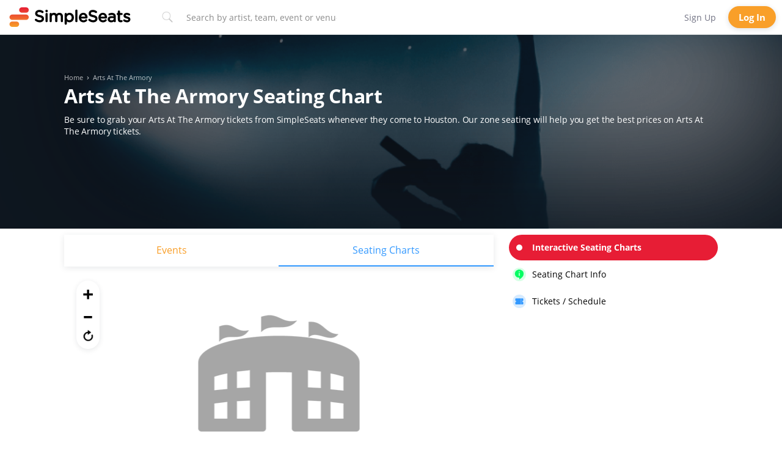

--- FILE ---
content_type: text/html; charset=utf-8
request_url: https://www.simpleseats.com/arts-at-the-armory-seating-chart/
body_size: 98150
content:
<!DOCTYPE html>
<html lang="en" xmlns:fb="http://ogp.me/ns/fb#">
<head>
	
	<!--Need controller? to update header values based on page-->
	<meta charset="utf-8">
	
	<!-- DataDome JavaScript Tag -->
	<script>
	  window.ddjskey = '121CA28686037EB919A475FEDA21C5';
	  window.ddoptions = {
	    // Add your configuration here
		ajaxListenerPath: ['api.simpleseats.com'],
	    sessionByHeader: true
	  };
	</script>
	<script src="https://dd.tickpick.com/tags.js" async></script>
	
	<title>Interactive Arts At The Armory Seating Chart with In-Seat Views</title>
	<meta id="MetaDescription" name="DESCRIPTION" content="Our interactive Arts At The Armory seating chart gives fans detailed information on sections, row and seat numbers, seat locations, and more to help them find the perfect seat.">
	<meta name="viewport" content="width=device-width, initial-scale=1, user-scalable=no">
	<meta id="MetaCopyright" name="COPYRIGHT" content="	&#xA9;2026 SimpleSeats, LLC. All rights reserved">
	<meta id="MetaAuthor" name="AUTHOR" content="SimpleSeats">
	
	<meta id="MetaRobots" name="ROBOTS" content="INDEX, FOLLOW">
	
	<meta name="RATING" content="GENERAL">
	<!--Not sure if these are needed-->
	<meta http-equiv="PAGE-ENTER" content="RevealTrans(Duration=0,Transition=1)">
	<meta http-equiv="X-UA-Compatible" content="chrome=1">
	<meta name="RESOURCE-TYPE" content="DOCUMENT">
	
	<meta http-equiv="ScreenOrientation" content="autoRotate:disabled">
	<link rel="icon" type="image/x-icon" href="/img/ss/favicon.ico">
	<link rel="shortcut icon" href="/img/ss/favicon.ico" type="image/x-icon">
	<link rel="preload" as="image" href="https://static.tickpick.com/venues/arts-at-the-armory.jpg">
	<link rel="preconnect" href="https://www.googletagmanager.com">
	<link rel="preconnect" href="https://www.google-analytics.com">
	<script async src="https://ajax.googleapis.com/ajax/libs/jquery/3.7.1/jquery.min.js" type="text/javascript"></script>
	<script type="text/javascript">
		//<![CDATA[
		(function() {
			function riskifiedBeaconLoad() {
				var store_domain = 'tickpick.com';
				var session_id = 'M-9p0mSnlwaXHKJIBIB2jr_9VP4f8bu9';
				var url = ('https:' == document.location.protocol ? 'https://' : 'http://')
						+ "beacon.riskified.com?shop=" + store_domain + "&sid=" + session_id;
				var s = document.createElement('script');
				s.type = 'text/javascript';
				s.async = true;
				s.src = url;
				var x = document.getElementsByTagName('script')[0];
				x.parentNode.insertBefore(s, x);
			}
			if (window.attachEvent)
				window.attachEvent('onload', riskifiedBeaconLoad)
			else
				window.addEventListener('load', riskifiedBeaconLoad, false);
		})();
		//]]>
	</script>
	
	<!--TODO probably need to set these and below via controller-->
	
	<meta property="og:type" content="website">
	<meta property="og:site_name" content="SimpleSeats">
	<meta property="og:image" content="https://static.tickpick.com/venues/arts-at-the-armory.jpg">
	<meta property="og:locale" content="en-us" />
	<meta property="og:title" content="Interactive Arts At The Armory Seating Chart with In-Seat Views" />
	
	<meta property="og:url" content="https://www.simpleseats.com/arts-at-the-armory-seating-chart/" />
	<link rel="canonical" href="https://www.simpleseats.com/arts-at-the-armory-seating-chart/">
	
	<meta property="og:description" content="Our interactive Arts At The Armory seating chart gives fans detailed information on sections, row and seat numbers, seat locations, and more to help them find the perfect seat." />
	
	
	<meta property="fb:app_id" content="151909866817784">
	
	<meta name="twitter:site" content="@SimpleSeatsTix" />
	<meta name="twitter:title" content="Interactive Arts At The Armory Seating Chart with In-Seat Views" />
	<meta property="twitter:image" content="https://static.tickpick.com/venues/arts-at-the-armory.jpg">
	
	<meta name="twitter:card" content="summary" />
	
	<meta name="twitter:description" content="Our interactive Arts At The Armory seating chart gives fans detailed information on sections, row and seat numbers, seat locations, and more to help them find the perfect seat." />
	
	
	
	
	
	<script type="application/ld+json">
		{"@context": "http://schema.org","@type": "WebSite","url": "https://www.simpleseats.com/arts-at-the-armory-seating-chart/", "name": "Interactive Arts At The Armory Seating Chart with In-Seat Views", "description": "Our interactive Arts At The Armory seating chart gives fans detailed information on sections, row and seat numbers, seat locations, and more to help them find the perfect seat.",	"publisher" : "SimpleSeats"}
	</script>
	
	
	
	
	
	
	
		<script>
			dataLayer = [];
		</script>
		<script>
			(function(w,d,s,l,i){
				w[l]=w[l]||[];w[l].push({'gtm.start':
				new Date().getTime(),event:'gtm.js'});var f=d.getElementsByTagName(s)[0],
				j=d.createElement(s),dl=l!='dataLayer'?'&l='+l:'';j.async=true;j.src=
				'https://www.googletagmanager.com/gtm.js?id='+i+dl;f.parentNode.insertBefore(j,f);
			})(window,document,'script','dataLayer','GTM-KT25GJF');
		</script>
	
	<script src="https://static.tickpick.com/scripts/moment.js?8" type="text/javascript"></script>
	<!--TODO: complete 5751 and 5749 to remove below libraries-->
	<script src="https://static.tickpick.com/scripts/runtime.js?9" type="text/javascript"></script>
	<script src="https://static.tickpick.com/scripts/core.min.js?10" type="text/javascript"></script>
	
	<script src="https://www.google.com/recaptcha/enterprise.js?render=6Le28QkpAAAAAES7JU31n2tdHJyoruwxPpbQwPOQ" async defer></script>
	
		<script src="https://otp.self-veri.com/otp-widget-sdk.js"></script>
	
	
	
	<script type="text/javascript" id="53557ec32a9e">
		document.addEventListener('ftr:tokenReady', function(evt) {
			var token = evt.detail;
			// Retrieve the token to be sent to your back-end
		});
		(function () {
			var merchantConfig = {
				csp: false
			};
	
			var siteId = "53557ec32a9e";
			function t(t,e){for(var n=t.split(""),r=0;r<n.length;++r)n[r]=String.fromCharCode(n[r].charCodeAt(0)+e);return n.join("")}function e(e){return t(e,-_).replace(/%SN%/g,siteId)}function n(t){try{if("number"==typeof t&&window.location&&window.location.pathname){for(var e=window.location.pathname.split("/"),n=[],r=0;r<=Math.min(e.length-1,Math.abs(t));r++)n.push(e[r]);return n.join("/")||"/"}}catch(t){}return"/"}function r(t){try{Q.ex=t,o()&&-1===Q.ex.indexOf(X.uB)&&(Q.ex+=X.uB),i()&&-1===Q.ex.indexOf(X.uBr)&&(Q.ex+=X.uBr),a()&&-1===Q.ex.indexOf(X.nIL)&&(Q.ex+=X.nIL),window.ftr__snp_cwc||(Q.ex+=X.s),B(Q)}catch(t){}}function o(){var t="no"+"op"+"fn",e="g"+"a",n="n"+"ame";return window[e]&&window[e][n]===t}function i(){return!(!navigator.brave||"function"!=typeof navigator.brave.isBrave)}function a(){return document.currentScript&&document.currentScript.src}function c(t,e){function n(o){try{o.blockedURI===t&&(e(),document.removeEventListener(r,n))}catch(t){document.removeEventListener(r,n)}}var r="securitypolicyviolation";document.addEventListener(r,n),setTimeout(function(){document.removeEventListener(r,n)},2*60*1e3)}function u(t,e,n,r){var o=!1;t="https://"+t,c(t,function(){r(!0),o=!0});var i=document.createElement("script");i.onerror=function(){if(!o)try{r(!1),o=!0}catch(t){}},i.onload=n,i.type="text/javascript",i.id="ftr__script",i.async=!0,i.src=t;var a=document.getElementsByTagName("script")[0];a.parentNode.insertBefore(i,a)}function f(){tt(X.uDF),setTimeout(w,N,X.uDF)}function s(t,e,n,r){var o=!1,i=new XMLHttpRequest;if(c("https:"+t,function(){n(new Error("CSP Violation"),!0),o=!0}),"//"===t.slice(0,2)&&(t="https:"+t),"withCredentials"in i)i.open("GET",t,!0);else{if("undefined"==typeof XDomainRequest)return;i=new XDomainRequest,i.open("GET",t)}Object.keys(r).forEach(function(t){i.setRequestHeader(t,r[t])}),i.onload=function(){"function"==typeof e&&e(i)},i.onerror=function(t){if("function"==typeof n&&!o)try{n(t,!1),o=!0}catch(t){}},i.onprogress=function(){},i.ontimeout=function(){"function"==typeof n&&n("tim"+"eo"+"ut",!1)},setTimeout(function(){i.send()},0)}function d(t,siteId,e){function n(t){var e=t.toString(16);return e.length%2?"0"+e:e}function r(t){if(t<=0)return"";for(var e="0123456789abcdef",n="",r=0;r<t;r++)n+=e[Math.floor(Math.random()*e.length)];return n}function o(t){for(var e="",r=0;r<t.length;r++)e+=n(t.charCodeAt(r));return e}function i(t){for(var e=t.split(""),n=0;n<e.length;++n)e[n]=String.fromCharCode(255^e[n].charCodeAt(0));return e.join("")}e=e?"1":"0";var a=[];return a.push(t),a.push(siteId),a.push(e),function(t){var e=40,n="";return t.length<e/2&&(n=","+r(e/2-t.length-1)),o(i(t+n))}(a.join(","))}function h(){function t(){F&&(tt(X.dUAL),setTimeout(w,N,X.dUAL))}function e(t,e){r(e?X.uAS+X.uF+X.cP:X.uAS+X.uF),F="F"+"T"+"R"+"A"+"U",setTimeout(w,N,X.uAS)}window.ftr__fdad(t,e)}function l(){function t(){F&&setTimeout(w,N,X.uDAD)}function e(t,e){r(e?X.uDS+X.uF+X.cP:X.uDS+X.uF),F="F"+"T"+"R"+"A"+"U",setTimeout(w,N,X.uDS)}window.ftr__radd(t,e)}function w(t){try{var e;switch(t){case X.uFP:e=O;break;case X.uDF:e=M;break;default:e=F}if(!e)return;var n=function(){try{et(),r(t+X.uS)}catch(t){}},o=function(e){try{et(),Q.td=1*new Date-Q.ts,r(e?t+X.uF+X.cP:t+X.uF),t===X.uFP&&f(),t===X.uDF&&(I?l():h()),t!==X.uAS&&t!==X.dUAL||I||l(),t!==X.uDS&&t!==X.uDAD||I&&h()}catch(t){r(X.eUoe)}};if(e==="F"+"T"+"R"+"A"+"U")return void o();u(e,void 0,n,o)}catch(e){r(t+X.eTlu)}}var g="22ge:t7mj8unkn;1forxgiurqw1qhw2vwdwxv",v="fort",p="erTo",m="ken",_=3;window.ftr__config={m:merchantConfig,s:"24",si:siteId};var y=!1,U=!1,T=v+p+m,x=400*24*60,A=10,S={write:function(t,e,r,o){void 0===o&&(o=!0);var i=0;window.ftr__config&&window.ftr__config.m&&window.ftr__config.m.ckDepth&&(i=window.ftr__config.m.ckDepth);var a,c,u=n(i);if(r?(a=new Date,a.setTime(a.getTime()+60*r*1e3),c="; expires="+a.toGMTString()):c="",!o)return void(document.cookie=escape(t)+"="+escape(e)+c+"; path="+u);for(var f=1,s=document.domain.split("."),d=A,h=!0;h&&s.length>=f&&d>0;){var l=s.slice(-f).join(".");document.cookie=escape(t)+"="+escape(e)+c+"; path="+u+"; domain="+l;var w=S.read(t);null!=w&&w==e||(l="."+l,document.cookie=escape(t)+"="+escape(e)+c+"; path="+u+"; domain="+l),h=-1===document.cookie.indexOf(t+"="+e),f++,d--}},read:function(t){var e=null;try{for(var n=escape(t)+"=",r=document.cookie.split(";"),o=32,i=0;i<r.length;i++){for(var a=r[i];a.charCodeAt(0)===o;)a=a.substring(1,a.length);0===a.indexOf(n)&&(e=unescape(a.substring(n.length,a.length)))}}finally{return e}}},D=window.ftr__config.s;D+="ck";var L=function(t){var e=!1,n=null,r=function(){try{if(!n||!e)return;n.remove&&"function"==typeof n.remove?n.remove():document.head.removeChild(n),e=!1}catch(t){}};document.head&&(!function(){n=document.createElement("link"),n.setAttribute("rel","pre"+"con"+"nect"),n.setAttribute("cros"+"sori"+"gin","anonymous"),n.onload=r,n.onerror=r,n.setAttribute("href",t),document.head.appendChild(n),e=!0}(),setTimeout(r,3e3))},E=e(g||"22ge:t7mj8unkn;1forxgiurqw1qhw2vwdwxv"),C=t("[0Uhtxhvw0LG",-_),R=t("[0Fruuhodwlrq0LG",-_),P=t("Li0Qrqh0Pdwfk",-_),k=e("dss1vlwhshuirupdqfhwhvw1qhw"),q=e("2241414142gqv0txhu|"),F,b="fgq71iruwhu1frp",M=e("(VQ(1"+b+"2vq2(VQ(2vfulsw1mv"),V=e("(VQ(1"+b+"2vqV2(VQ(2vfulsw1mv"),O;window.ftr__config&&window.ftr__config.m&&window.ftr__config.m.fpi&&(O=window.ftr__config.m.fpi+e("2vq2(VQ(2vfulsw1mv"));var I=!1,N=10;window.ftr__startScriptLoad=1*new Date;var j=function(t){var e="ft"+"r:tok"+"enR"+"eady";window.ftr__tt&&clearTimeout(window.ftr__tt),window.ftr__tt=setTimeout(function(){try{delete window.ftr__tt,t+="_tt";var n=document.createEvent("Event");n.initEvent(e,!1,!1),n.detail=t,document.dispatchEvent(n)}catch(t){}},1e3)},B=function(t){var e=function(t){return t||""},n=e(t.id)+"_"+e(t.ts)+"_"+e(t.td)+"_"+e(t.ex)+"_"+e(D),r=x;!isNaN(window.ftr__config.m.ckTTL)&&window.ftr__config.m.ckTTL&&(r=window.ftr__config.m.ckTTL),S.write(T,n,r,!0),j(n),window.ftr__gt=n},G=function(){var t=S.read(T)||"",e=t.split("_"),n=function(t){return e[t]||void 0};return{id:n(0),ts:n(1),td:n(2),ex:n(3),vr:n(4)}},H=function(){for(var t={},e="fgu",n=[],r=0;r<256;r++)n[r]=(r<16?"0":"")+r.toString(16);var o=function(t,e,r,o,i){var a=i?"-":"";return n[255&t]+n[t>>8&255]+n[t>>16&255]+n[t>>24&255]+a+n[255&e]+n[e>>8&255]+a+n[e>>16&15|64]+n[e>>24&255]+a+n[63&r|128]+n[r>>8&255]+a+n[r>>16&255]+n[r>>24&255]+n[255&o]+n[o>>8&255]+n[o>>16&255]+n[o>>24&255]},i=function(){if(window.Uint32Array&&window.crypto&&window.crypto.getRandomValues){var t=new window.Uint32Array(4);return window.crypto.getRandomValues(t),{d0:t[0],d1:t[1],d2:t[2],d3:t[3]}}return{d0:4294967296*Math.random()>>>0,d1:4294967296*Math.random()>>>0,d2:4294967296*Math.random()>>>0,d3:4294967296*Math.random()>>>0}},a=function(){var t="",e=function(t,e){for(var n="",r=t;r>0;--r)n+=e.charAt(1e3*Math.random()%e.length);return n};return t+=e(2,"0123456789"),t+=e(1,"123456789"),t+=e(8,"0123456789")};return t.safeGenerateNoDash=function(){try{var t=i();return o(t.d0,t.d1,t.d2,t.d3,!1)}catch(t){try{return e+a()}catch(t){}}},t.isValidNumericalToken=function(t){return t&&t.toString().length<=11&&t.length>=9&&parseInt(t,10).toString().length<=11&&parseInt(t,10).toString().length>=9},t.isValidUUIDToken=function(t){return t&&32===t.toString().length&&/^[a-z0-9]+$/.test(t)},t.isValidFGUToken=function(t){return 0==t.indexOf(e)&&t.length>=12},t}(),X={uDF:"UDF",dUAL:"dUAL",uAS:"UAS",uDS:"UDS",uDAD:"UDAD",uFP:"UFP",mLd:"1",eTlu:"2",eUoe:"3",uS:"4",uF:"9",tmos:["T5","T10","T15","T30","T60"],tmosSecs:[5,10,15,30,60],bIR:"43",uB:"u",uBr:"b",cP:"c",nIL:"i",s:"s"};try{var Q=G();try{Q.id&&(H.isValidNumericalToken(Q.id)||H.isValidUUIDToken(Q.id)||H.isValidFGUToken(Q.id))?window.ftr__ncd=!1:(Q.id=H.safeGenerateNoDash(),window.ftr__ncd=!0),Q.ts=window.ftr__startScriptLoad,B(Q),window.ftr__snp_cwc=!!S.read(T),window.ftr__snp_cwc||(M=V);for(var $="for"+"ter"+".co"+"m",z="ht"+"tps://c"+"dn9."+$,J="ht"+"tps://"+Q.id+"-"+siteId+".cd"+"n."+$,K="http"+"s://cd"+"n3."+$,W=[z,J,K],Y=0;Y<W.length;Y++)L(W[Y]);var Z=new Array(X.tmosSecs.length),tt=function(t){for(var e=0;e<X.tmosSecs.length;e++)Z[e]=setTimeout(r,1e3*X.tmosSecs[e],t+X.tmos[e])},et=function(){for(var t=0;t<X.tmosSecs.length;t++)clearTimeout(Z[t])};window.ftr__fdad=function(e,n){if(!y){y=!0;var r={};r[P]=d(window.ftr__config.s,siteId,window.ftr__config.m.csp),s(E,function(n){try{var r=n.getAllResponseHeaders().toLowerCase();if(r.indexOf(R.toLowerCase())>=0){var o=n.getResponseHeader(R);window.ftr__altd2=t(atob(o),-_-1)}if(r.indexOf(C.toLowerCase())<0)return;var i=n.getResponseHeader(C),a=t(atob(i),-_-1);if(a){var c=a.split(":");if(c&&2===c.length){for(var u=c[0],f=c[1],s="",d=0,h=0;d<20;++d)s+=d%3>0&&h<12?siteId.charAt(h++):Q.id.charAt(d);var l=f.split(",");if(l.length>1){var w=l[0],g=l[1];F=u+"/"+w+"."+s+"."+g}}}e()}catch(t){}},function(t,e){n&&n(t,e)},r)}},window.ftr__radd=function(t,e){function n(e){try{var n=e.response,r=function(t){function e(t,o,i){try{if(i>=n)return{name:"",nextOffsetToProcess:o,error:"Max pointer dereference depth exceeded"};for(var a=[],c=o,u=t.getUint8(c),f=0;f<r;){if(f++,192==(192&u)){var s=(63&u)<<8|t.getUint8(c+1),d=e(t,s,i+1);if(d.error)return d;var h=d.name;return a.push(h),{name:a.join("."),nextOffsetToProcess:c+2}}if(!(u>0)){if(0!==u)return{name:"",nextOffsetToProcess:c,error:"Unexpected length at the end of name: "+u.toString()};return{name:a.join("."),nextOffsetToProcess:c+1}}for(var l="",w=1;w<=u;w++)l+=String.fromCharCode(t.getUint8(c+w));a.push(l),c+=u+1,u=t.getUint8(c)}return{name:"",nextOffsetToProcess:c,error:"Max iterations exceeded"}}catch(t){return{name:"",nextOffsetToProcess:o,error:"Unexpected error while parsing response: "+t.toString()}}}for(var n=4,r=100,o=16,i=new DataView(t),a=i.getUint16(0),c=i.getUint16(2),u=i.getUint16(4),f=i.getUint16(6),s=i.getUint16(8),d=i.getUint16(10),h=12,l=[],w=0;w<u;w++){var g=e(i,h,0);if(g.error)throw new Error(g.error);if(h=g.nextOffsetToProcess,!Number.isInteger(h))throw new Error("invalid returned offset");var v=g.name,p=i.getUint16(h);h+=2;var m=i.getUint16(h);h+=2,l.push({qname:v,qtype:p,qclass:m})}for(var _=[],w=0;w<f;w++){var g=e(i,h,0);if(g.error)throw new Error(g.error);if(h=g.nextOffsetToProcess,!Number.isInteger(h))throw new Error("invalid returned offset");var y=g.name,U=i.getUint16(h);if(U!==o)throw new Error("Unexpected record type: "+U.toString());h+=2;var T=i.getUint16(h);h+=2;var x=i.getUint32(h);h+=4;var A=i.getUint16(h);h+=2;for(var S="",D=h,L=0;D<h+A&&L<r;){L++;var E=i.getUint8(D);D+=1;S+=(new TextDecoder).decode(t.slice(D,D+E)),D+=E}if(L>=r)throw new Error("Max iterations exceeded while reading TXT data");h+=A,_.push({name:y,type:U,class:T,ttl:x,data:S})}return{transactionId:a,flags:c,questionCount:u,answerCount:f,authorityCount:s,additionalCount:d,questions:l,answers:_}}(n);if(!r)throw new Error("Error parsing DNS response");if(!("answers"in r))throw new Error("Unexpected response");var o=r.answers;if(0===o.length)throw new Error("No answers found");var i=o[0].data;if(i=i.replace(/^"(.*)"$/,"$1"),decodedVal=function(t){var e=40,n=32,r=126;try{for(var o=atob(t),i="",a=0;a<o.length;a++)i+=function(t){var o=t.charCodeAt(0),i=o-e;return i<n&&(i=r-(n-i)+1),String.fromCharCode(i)}(o[a]);return atob(i)}catch(t){return}}(i),!decodedVal)throw new Error("failed to decode the value");var a=function(t){var e="_"+"D"+"L"+"M"+"_",n=t.split(e);if(!(n.length<2)){var r=n[0],o=n[1];if(!(r.split(".").length-1<1))return{jURL:r,eURL:o}}}(decodedVal);if(!a)throw new Error("failed to parse the value");var c=a.jURL,u=a.eURL;F=function(t){for(var e="",n=0,r=0;n<20;++n)e+=n%3>0&&r<12?siteId.charAt(r++):Q.id.charAt(n);return t.replace("/PRM1","").replace("/PRM2","/main.").replace("/PRM3",e).replace("/PRM4",".js")}(c),window.ftr__altd3=u,t()}catch(t){}}function r(t,n){e&&e(t,n)}if(!U){window.ftr__config.m.dr==="N"+"D"+"R"&&e(new Error("N"+"D"+"R"),!1),q&&k||e(new Error("D"+"P"+"P"),!1),U=!0;try{var o=function(t){for(var e=new Uint8Array([0,0]),n=new Uint8Array([1,0]),r=new Uint8Array([0,1]),o=new Uint8Array([0,0]),i=new Uint8Array([0,0]),a=new Uint8Array([0,0]),c=t.split("."),u=[],f=0;f<c.length;f++){var s=c[f];u.push(s.length);for(var d=0;d<s.length;d++)u.push(s.charCodeAt(d))}u.push(0);var h=16,l=new Uint8Array([0,h]),w=new Uint8Array([0,1]),g=new Uint8Array(e.length+n.length+r.length+o.length+i.length+a.length+u.length+l.length+w.length);return g.set(e,0),g.set(n,e.length),g.set(r,e.length+n.length),g.set(o,e.length+n.length+r.length),g.set(i,e.length+n.length+r.length+o.length),g.set(a,e.length+n.length+r.length+o.length+i.length),g.set(u,e.length+n.length+r.length+o.length+i.length+a.length),g.set(l,e.length+n.length+r.length+o.length+i.length+a.length+u.length),g.set(w,e.length+n.length+r.length+o.length+i.length+a.length+u.length+l.length),g}(k);!function(t,e,n,r,o){var i=!1,a=new XMLHttpRequest;if(c("https:"+t,function(){o(new Error("CSP Violation"),!0),i=!0}),"//"===t.slice(0,2)&&(t="https:"+t),"withCredentials"in a)a.open("POST",t,!0);else{if("undefined"==typeof XDomainRequest)return;a=new XDomainRequest,a.open("POST",t)}a.responseType="arraybuffer",a.setRequestHeader("Content-Type",e),a.onload=function(){"function"==typeof r&&r(a)},a.onerror=function(t){if("function"==typeof o&&!i)try{o(t,!1),i=!0}catch(t){}},a.onprogress=function(){},a.ontimeout=function(){"function"==typeof o&&o("tim"+"eo"+"ut",!1)},setTimeout(function(){a.send(n)},0)}(q,"application/dns-message",o,n,r)}catch(t){e(t,!1)}}};var nt=O?X.uFP:X.uDF;tt(nt),setTimeout(w,N,nt)}catch(t){r(X.mLd)}}catch(t){}})();
	</script>
	
	<!--Start RudderStack Analytics Hub-->
	<script>"use strict";function _typeof(t){return(_typeof="function"==typeof Symbol&&"symbol"==typeof Symbol.iterator?function(t){return typeof t}:function(t){return t&&"function"==typeof Symbol&&t.constructor===Symbol&&t!==Symbol.prototype?"symbol":typeof t})(t)}var _window$CLIENTOBJECT;function _regeneratorRuntime(){_regeneratorRuntime=function(){return a};var u,a={},t=Object.prototype,s=t.hasOwnProperty,l=Object.defineProperty||function(t,e,r){t[e]=r.value},e="function"==typeof Symbol?Symbol:{},n=e.iterator||"@@iterator",r=e.asyncIterator||"@@asyncIterator",o=e.toStringTag||"@@toStringTag";function i(t,e,r){return Object.defineProperty(t,e,{value:r,enumerable:!0,configurable:!0,writable:!0}),t[e]}try{i({},"")}catch(u){i=function(t,e,r){return t[e]=r}}function c(t,e,r,n){var o,i,a,c,e=e&&e.prototype instanceof m?e:m,e=Object.create(e.prototype),n=new x(n||[]);return l(e,"_invoke",{value:(o=t,i=r,a=n,c=f,function(t,e){if(c===h)throw new Error("Generator is already running");if(c===y){if("throw"===t)throw e;return{value:u,done:!0}}for(a.method=t,a.arg=e;;){var r=a.delegate;if(r){r=function t(e,r){var n=r.method,o=e.iterator[n];if(o===u)return r.delegate=null,"throw"===n&&e.iterator.return&&(r.method="return",r.arg=u,t(e,r),"throw"===r.method)||"return"!==n&&(r.method="throw",r.arg=new TypeError("The iterator does not provide a '"+n+"' method")),v;n=d(o,e.iterator,r.arg);if("throw"===n.type)return r.method="throw",r.arg=n.arg,r.delegate=null,v;o=n.arg;return o?o.done?(r[e.resultName]=o.value,r.next=e.nextLoc,"return"!==r.method&&(r.method="next",r.arg=u),r.delegate=null,v):o:(r.method="throw",r.arg=new TypeError("iterator result is not an object"),r.delegate=null,v)}(r,a);if(r){if(r===v)continue;return r}}if("next"===a.method)a.sent=a._sent=a.arg;else if("throw"===a.method){if(c===f)throw c=y,a.arg;a.dispatchException(a.arg)}else"return"===a.method&&a.abrupt("return",a.arg);c=h;r=d(o,i,a);if("normal"===r.type){if(c=a.done?y:p,r.arg===v)continue;return{value:r.arg,done:a.done}}"throw"===r.type&&(c=y,a.method="throw",a.arg=r.arg)}})}),e}function d(t,e,r){try{return{type:"normal",arg:t.call(e,r)}}catch(t){return{type:"throw",arg:t}}}a.wrap=c;var f="suspendedStart",p="suspendedYield",h="executing",y="completed",v={};function m(){}function g(){}function _(){}var e={},w=(i(e,n,function(){return this}),Object.getPrototypeOf),w=w&&w(w(I([]))),E=(w&&w!==t&&s.call(w,n)&&(e=w),_.prototype=m.prototype=Object.create(e));function b(t){["next","throw","return"].forEach(function(e){i(t,e,function(t){return this._invoke(e,t)})})}function k(a,c){var e;l(this,"_invoke",{value:function(r,n){function t(){return new c(function(t,e){!function e(t,r,n,o){var i,t=d(a[t],a,r);if("throw"!==t.type)return(r=(i=t.arg).value)&&"object"==_typeof(r)&&s.call(r,"__await")?c.resolve(r.__await).then(function(t){e("next",t,n,o)},function(t){e("throw",t,n,o)}):c.resolve(r).then(function(t){i.value=t,n(i)},function(t){return e("throw",t,n,o)});o(t.arg)}(r,n,t,e)})}return e=e?e.then(t,t):t()}})}function T(t){var e={tryLoc:t[0]};1 in t&&(e.catchLoc=t[1]),2 in t&&(e.finallyLoc=t[2],e.afterLoc=t[3]),this.tryEntries.push(e)}function L(t){var e=t.completion||{};e.type="normal",delete e.arg,t.completion=e}function x(t){this.tryEntries=[{tryLoc:"root"}],t.forEach(T,this),this.reset(!0)}function I(e){if(e||""===e){var r,t=e[n];if(t)return t.call(e);if("function"==typeof e.next)return e;if(!isNaN(e.length))return r=-1,(t=function t(){for(;++r<e.length;)if(s.call(e,r))return t.value=e[r],t.done=!1,t;return t.value=u,t.done=!0,t}).next=t}throw new TypeError(_typeof(e)+" is not iterable")}return l(E,"constructor",{value:g.prototype=_,configurable:!0}),l(_,"constructor",{value:g,configurable:!0}),g.displayName=i(_,o,"GeneratorFunction"),a.isGeneratorFunction=function(t){t="function"==typeof t&&t.constructor;return!!t&&(t===g||"GeneratorFunction"===(t.displayName||t.name))},a.mark=function(t){return Object.setPrototypeOf?Object.setPrototypeOf(t,_):(t.__proto__=_,i(t,o,"GeneratorFunction")),t.prototype=Object.create(E),t},a.awrap=function(t){return{__await:t}},b(k.prototype),i(k.prototype,r,function(){return this}),a.AsyncIterator=k,a.async=function(t,e,r,n,o){void 0===o&&(o=Promise);var i=new k(c(t,e,r,n),o);return a.isGeneratorFunction(e)?i:i.next().then(function(t){return t.done?t.value:i.next()})},b(E),i(E,o,"Generator"),i(E,n,function(){return this}),i(E,"toString",function(){return"[object Generator]"}),a.keys=function(t){var e,r=Object(t),n=[];for(e in r)n.push(e);return n.reverse(),function t(){for(;n.length;){var e=n.pop();if(e in r)return t.value=e,t.done=!1,t}return t.done=!0,t}},a.values=I,x.prototype={constructor:x,reset:function(t){if(this.prev=0,this.next=0,this.sent=this._sent=u,this.done=!1,this.delegate=null,this.method="next",this.arg=u,this.tryEntries.forEach(L),!t)for(var e in this)"t"===e.charAt(0)&&s.call(this,e)&&!isNaN(+e.slice(1))&&(this[e]=u)},stop:function(){this.done=!0;var t=this.tryEntries[0].completion;if("throw"===t.type)throw t.arg;return this.rval},dispatchException:function(r){if(this.done)throw r;var n=this;function t(t,e){return i.type="throw",i.arg=r,n.next=t,e&&(n.method="next",n.arg=u),!!e}for(var e=this.tryEntries.length-1;0<=e;--e){var o=this.tryEntries[e],i=o.completion;if("root"===o.tryLoc)return t("end");if(o.tryLoc<=this.prev){var a=s.call(o,"catchLoc"),c=s.call(o,"finallyLoc");if(a&&c){if(this.prev<o.catchLoc)return t(o.catchLoc,!0);if(this.prev<o.finallyLoc)return t(o.finallyLoc)}else if(a){if(this.prev<o.catchLoc)return t(o.catchLoc,!0)}else{if(!c)throw new Error("try statement without catch or finally");if(this.prev<o.finallyLoc)return t(o.finallyLoc)}}}},abrupt:function(t,e){for(var r=this.tryEntries.length-1;0<=r;--r){var n=this.tryEntries[r];if(n.tryLoc<=this.prev&&s.call(n,"finallyLoc")&&this.prev<n.finallyLoc){var o=n;break}}var i=(o=o&&("break"===t||"continue"===t)&&o.tryLoc<=e&&e<=o.finallyLoc?null:o)?o.completion:{};return i.type=t,i.arg=e,o?(this.method="next",this.next=o.finallyLoc,v):this.complete(i)},complete:function(t,e){if("throw"===t.type)throw t.arg;return"break"===t.type||"continue"===t.type?this.next=t.arg:"return"===t.type?(this.rval=this.arg=t.arg,this.method="return",this.next="end"):"normal"===t.type&&e&&(this.next=e),v},finish:function(t){for(var e=this.tryEntries.length-1;0<=e;--e){var r=this.tryEntries[e];if(r.finallyLoc===t)return this.complete(r.completion,r.afterLoc),L(r),v}},catch:function(t){for(var e=this.tryEntries.length-1;0<=e;--e){var r,n,o=this.tryEntries[e];if(o.tryLoc===t)return"throw"===(r=o.completion).type&&(n=r.arg,L(o)),n}throw new Error("illegal catch attempt")},delegateYield:function(t,e,r){return this.delegate={iterator:I(t),resultName:e,nextLoc:r},"next"===this.method&&(this.arg=u),v}},a}function asyncGeneratorStep(t,e,r,n,o,i,a){try{var c=t[i](a),u=c.value}catch(t){return void r(t)}c.done?e(u):Promise.resolve(u).then(n,o)}function _asyncToGenerator(c){return function(){var t=this,a=arguments;return new Promise(function(e,r){var n=c.apply(t,a);function o(t){asyncGeneratorStep(n,e,r,o,i,"next",t)}function i(t){asyncGeneratorStep(n,e,r,o,i,"throw",t)}o(void 0)})}}var RUDDERSTACK_WRITE_KEY=null!=(_window$CLIENTOBJECT=window.CLIENTOBJECT)&&_window$CLIENTOBJECT.isProd?"36aEJXVl6jwYis9vGSB1F4dZVoY":"36V0oBDa0rkBcPkltwu26MexlKt",RUDDERSTACK_DATAPLANE_URL="https://tickpickajasds.dataplane.rudderstack.com",_rsIsInitialized=!1,_rsInitPromise=null,_rsEventQueue=[];function _rsLoadSDK(){return new Promise(function(t,e){var r;window.rudderanalytics?t():((r=document.createElement("script")).type="text/javascript",r.async=!0,r.src="https://cdn.rudderlabs.com/rudder-analytics.min.js",r.onload=t,r.onerror=function(){e(new Error("Failed to load RudderStack SDK"))},null!=(t=document.getElementsByTagName("script")[0])&&t.parentNode?t.parentNode.insertBefore(r,t):document.head.appendChild(r))})}function _rsExecuteWhenReady(t){_rsIsInitialized&&window.rudderanalytics?t():_rsEventQueue.push(t)}function _rsFlushQueue(){for(;0<_rsEventQueue.length;){var t=_rsEventQueue.shift();if(t)try{t()}catch(t){console.error("[RudderStack Hub] Queue error:",t)}}}function _rsGetCommonProps(){return{page_path:window.location.pathname,page_title:document.title,referrer:document.referrer||"direct",device_type:/Mobile|Android|iPhone/i.test(navigator.userAgent)?"mobile":"desktop",platform:"web"}}function _rsMapDeliveryType(t){return{f:"mobile_transfer",e:"email",s:"physical",a:"mobile_transfer",b:"mobile_transfer",p:"will_call",w:"will_call"}[t]||"mobile_transfer"}function rsInitAnalyticsHub(){return _rsInitAnalyticsHub.apply(this,arguments)}function _rsInitAnalyticsHub(){return(_rsInitAnalyticsHub=_asyncToGenerator(_regeneratorRuntime().mark(function t(){return _regeneratorRuntime().wrap(function(t){for(;;)switch(t.prev=t.next){case 0:if(_rsIsInitialized)return t.abrupt("return");t.next=2;break;case 2:if(_rsInitPromise)return t.abrupt("return",_rsInitPromise);t.next=4;break;case 4:return _rsInitPromise=_asyncToGenerator(_regeneratorRuntime().mark(function t(){var e;return _regeneratorRuntime().wrap(function(t){for(;;)switch(t.prev=t.next){case 0:return t.prev=0,t.next=3,_rsLoadSDK();case 3:if(window.rudderanalytics){t.next=6;break}return _rsInitPromise=null,t.abrupt("return");case 6:return window.rudderanalytics.load(RUDDERSTACK_WRITE_KEY,RUDDERSTACK_DATAPLANE_URL,{integrations:{All:!0}}),t.next=9,new Promise(function(t,e){var r=setTimeout(function(){e(new Error("RudderStack timeout"))},1e4);window.rudderanalytics.ready(function(){clearTimeout(r),t()})});case 9:_rsIsInitialized=!0,_rsFlushQueue(),null!=(e=window.CLIENTOBJECT)&&e.isProd||console.log("[RudderStack Hub] Initialized"),t.next=18;break;case 14:t.prev=14,t.t0=t.catch(0),console.error("[RudderStack Hub] Init failed:",t.t0),_rsInitPromise=null;case 18:case"end":return t.stop()}},t,null,[[0,14]])}))(),t.abrupt("return",_rsInitPromise);case 6:case"end":return t.stop()}},t)}))).apply(this,arguments)}function rsTrackEvent(e,t){t=t||{};var r=Object.assign({},_rsGetCommonProps(),t);_rsExecuteWhenReady(function(){try{var t;window.rudderanalytics.track(e,r),null!=(t=window.CLIENTOBJECT)&&t.isProd||console.log("[RudderStack Hub] Tracked:",e,r)}catch(t){console.error("[RudderStack Hub] Track error:",t)}})}function rsIdentifyUser(t,e){var r;t&&(e=e||{},r=t.toLowerCase().trim(),_rsExecuteWhenReady(function(){try{var t;window.rudderanalytics.identify(r,e),null!=(t=window.CLIENTOBJECT)&&t.isProd||console.log("[RudderStack Hub] Identified:",r)}catch(t){console.error("[RudderStack Hub] Identify error:",t)}}))}function rsTrackListingStarted(t){rsTrackEvent("Listing Started",{event_id:t.event_id,event_name:t.event_name,entry_point:t.entry_point||document.referrer||"direct",is_resell:!0})}function rsTrackUpcomingEventsViewed(t){rsTrackEvent("Upcoming Events Viewed",{location:(t=t||{}).location||"",result_count:parseInt(t.result_count,10)||0})}function rsTrackListingCreated(t){var e=parseFloat(t.price)||0,r=void 0!==t.payout?parseFloat(t.payout):Math.floor(.85*e),e={listing_id:t.listing_id,event_id:t.event_id,price:e,quantity:parseInt(t.quantity,10)||1,delivery_type:_rsMapDeliveryType(t.delivery_type_code),payout:parseFloat(r.toFixed(2)),is_resell:!0};void 0!==t.creation_duration_seconds&&(e.creation_duration_seconds=t.creation_duration_seconds),rsTrackEvent("Listing Created",e)}function rsTrackPage(t){t=t||{};var e=Object.assign({},_rsGetCommonProps(),t);_rsExecuteWhenReady(function(){try{var t;window.rudderanalytics.page(e,{integrations:{All:!0,Mixpanel:!1,PostHog:!1}}),null!=(t=window.CLIENTOBJECT)&&t.isProd||console.log("[RudderStack Hub] Page tracked:",e.page_path)}catch(t){console.error("[RudderStack Hub] Page track error:",t)}})}window.RudderStackHub={init:rsInitAnalyticsHub,track:rsTrackEvent,identify:rsIdentifyUser,trackPage:rsTrackPage,trackListingStarted:rsTrackListingStarted,trackListingCreated:rsTrackListingCreated,trackUpcomingEventsViewed:rsTrackUpcomingEventsViewed};</script>
	<!--Start Tracking Script-->
	<script></script>
	<script>"use strict";function _typeof(e){return(_typeof="function"==typeof Symbol&&"symbol"==typeof Symbol.iterator?function(e){return typeof e}:function(e){return e&&"function"==typeof Symbol&&e.constructor===Symbol&&e!==Symbol.prototype?"symbol":typeof e})(e)}function _classCallCheck(e,t){if(!(e instanceof t))throw new TypeError("Cannot call a class as a function")}function _defineProperties(e,t){for(var o=0;o<t.length;o++){var r=t[o];r.enumerable=r.enumerable||!1,r.configurable=!0,"value"in r&&(r.writable=!0),Object.defineProperty(e,_toPropertyKey(r.key),r)}}function _createClass(e,t,o){return t&&_defineProperties(e.prototype,t),o&&_defineProperties(e,o),Object.defineProperty(e,"prototype",{writable:!1}),e}function _toPropertyKey(e){e=_toPrimitive(e,"string");return"symbol"==_typeof(e)?e:String(e)}function _toPrimitive(e,t){if("object"!=_typeof(e)||!e)return e;var o=e[Symbol.toPrimitive];if(void 0===o)return("string"===t?String:Number)(e);o=o.call(e,t||"default");if("object"!=_typeof(o))return o;throw new TypeError("@@toPrimitive must return a primitive value.")}var MustacheModalModule=function(){function t(e){_classCallCheck(this,t),this.modalId=e,this.state={lastFocusedElement:null},Object.freeze(this)}return _createClass(t,[{key:"showModal",value:function(){this.state.lastFocusedElement=document.activeElement,$("#".concat(this.modalId)).addClass("active"),this.hideError()}},{key:"hideModal",value:function(){$("#".concat(this.modalId)).removeClass("active"),this.state.lastFocusedElement.focus()}},{key:"showLoading",value:function(){$("#".concat(this.modalId," .loading")).addClass("active")}},{key:"hideLoading",value:function(){$("#".concat(this.modalId," .loading")).removeClass("active")}},{key:"showError",value:function(e){$("#".concat(this.modalId," .error")).removeClass("hidden"),$("#".concat(this.modalId," .error")).html("<b>!</b> ".concat(e))}},{key:"hideError",value:function(){$("#".concat(this.modalId," .error")).addClass("hidden")}}]),t}();</script>
	<!--COVID-19 Disclaimer + Prod Overlay-->
	<script>
		function devOverlay () {
			var _overLay = document.createElement('div');
			var _textNode = document.createTextNode('ᶘ ◕ᴥ◕ᶅ NOT PRODUCTION');
			_overLay.appendChild(_textNode);
			_overLay.classList.add('internalOverlay', 'notProd')
			document.body.appendChild(_overLay);
		}
	
		function addClass(id, name) {
			var _dom = document.getElementById(id);
	
			if(_dom) { _dom.classList.add(name); }
		}
	
		window.onload = function() {
		}
	</script>
	
	<style>
		@font-face{font-family:"Open Sans";font-style:normal;font-weight:400;src:local("Open Sans Regular"),local("OpenSans-Regular"),url(https://fonts.gstatic.com/s/opensans/v14/K88pR3goAWT7BTt32Z01mxJtnKITppOI_IvcXXDNrsc.woff2) format("woff2");unicode-range:U+0460-052F,U+20B4,U+2DE0-2DFF,U+A640-A69F;font-display:swap}@font-face{font-family:"Open Sans";font-style:normal;font-weight:400;src:local("Open Sans Regular"),local("OpenSans-Regular"),url(https://fonts.gstatic.com/s/opensans/v14/RjgO7rYTmqiVp7vzi-Q5URJtnKITppOI_IvcXXDNrsc.woff2) format("woff2");unicode-range:U+0400-045F,U+0490-0491,U+04B0-04B1,U+2116;font-display:swap}@font-face{font-family:"Open Sans";font-style:normal;font-weight:400;src:local("Open Sans Regular"),local("OpenSans-Regular"),url(https://fonts.gstatic.com/s/opensans/v14/LWCjsQkB6EMdfHrEVqA1KRJtnKITppOI_IvcXXDNrsc.woff2) format("woff2");unicode-range:U+1F00-1FFF;font-display:swap}@font-face{font-family:"Open Sans";font-style:normal;font-weight:400;src:local("Open Sans Regular"),local("OpenSans-Regular"),url(https://fonts.gstatic.com/s/opensans/v14/xozscpT2726on7jbcb_pAhJtnKITppOI_IvcXXDNrsc.woff2) format("woff2");unicode-range:U+0370-03FF;font-display:swap}@font-face{font-family:"Open Sans";font-style:normal;font-weight:400;src:local("Open Sans Regular"),local("OpenSans-Regular"),url(https://fonts.gstatic.com/s/opensans/v14/59ZRklaO5bWGqF5A9baEERJtnKITppOI_IvcXXDNrsc.woff2) format("woff2");unicode-range:U+0102-0103,U+1EA0-1EF9,U+20AB;font-display:swap}@font-face{font-family:"Open Sans";font-style:normal;font-weight:400;src:local("Open Sans Regular"),local("OpenSans-Regular"),url(https://fonts.gstatic.com/s/opensans/v14/u-WUoqrET9fUeobQW7jkRRJtnKITppOI_IvcXXDNrsc.woff2) format("woff2");unicode-range:U+0100-024F,U+1E00-1EFF,U+20A0-20AB,U+20AD-20CF,U+2C60-2C7F,U+A720-A7FF;font-display:swap}@font-face{font-family:"Open Sans";font-style:normal;font-weight:400;src:local("Open Sans Regular"),local("OpenSans-Regular"),url(https://fonts.gstatic.com/s/opensans/v14/cJZKeOuBrn4kERxqtaUH3VtXRa8TVwTICgirnJhmVJw.woff2) format("woff2");unicode-range:U+0000-00FF,U+0131,U+0152-0153,U+02C6,U+02DA,U+02DC,U+2000-206F,U+2074,U+20AC,U+2212,U+2215;font-display:swap}@font-face{font-family:"Open Sans";font-style:normal;font-weight:700;src:local("Open Sans Bold"),local("OpenSans-Bold"),url(https://fonts.gstatic.com/s/opensans/v14/k3k702ZOKiLJc3WVjuplzK-j2U0lmluP9RWlSytm3ho.woff2) format("woff2");unicode-range:U+0460-052F,U+20B4,U+2DE0-2DFF,U+A640-A69F;font-display:swap}@font-face{font-family:"Open Sans";font-style:normal;font-weight:700;src:local("Open Sans Bold"),local("OpenSans-Bold"),url(https://fonts.gstatic.com/s/opensans/v14/k3k702ZOKiLJc3WVjuplzJX5f-9o1vgP2EXwfjgl7AY.woff2) format("woff2");unicode-range:U+0400-045F,U+0490-0491,U+04B0-04B1,U+2116;font-display:swap}@font-face{font-family:"Open Sans";font-style:normal;font-weight:700;src:local("Open Sans Bold"),local("OpenSans-Bold"),url(https://fonts.gstatic.com/s/opensans/v14/k3k702ZOKiLJc3WVjuplzBWV49_lSm1NYrwo-zkhivY.woff2) format("woff2");unicode-range:U+1F00-1FFF;font-display:swap}@font-face{font-family:"Open Sans";font-style:normal;font-weight:700;src:local("Open Sans Bold"),local("OpenSans-Bold"),url(https://fonts.gstatic.com/s/opensans/v14/k3k702ZOKiLJc3WVjuplzKaRobkAwv3vxw3jMhVENGA.woff2) format("woff2");unicode-range:U+0370-03FF;font-display:swap}@font-face{font-family:"Open Sans";font-style:normal;font-weight:700;src:local("Open Sans Bold"),local("OpenSans-Bold"),url(https://fonts.gstatic.com/s/opensans/v14/k3k702ZOKiLJc3WVjuplzP8zf_FOSsgRmwsS7Aa9k2w.woff2) format("woff2");unicode-range:U+0102-0103,U+1EA0-1EF9,U+20AB;font-display:swap}@font-face{font-family:"Open Sans";font-style:normal;font-weight:700;src:local("Open Sans Bold"),local("OpenSans-Bold"),url(https://fonts.gstatic.com/s/opensans/v14/k3k702ZOKiLJc3WVjuplzD0LW-43aMEzIO6XUTLjad8.woff2) format("woff2");unicode-range:U+0100-024F,U+1E00-1EFF,U+20A0-20AB,U+20AD-20CF,U+2C60-2C7F,U+A720-A7FF;font-display:swap}@font-face{font-family:"Open Sans";font-style:normal;font-weight:700;src:local("Open Sans Bold"),local("OpenSans-Bold"),url(https://fonts.gstatic.com/s/opensans/v14/k3k702ZOKiLJc3WVjuplzOgdm0LZdjqr5-oayXSOefg.woff2) format("woff2");unicode-range:U+0000-00FF,U+0131,U+0152-0153,U+02C6,U+02DA,U+02DC,U+2000-206F,U+2074,U+20AC,U+2212,U+2215;font-display:swap}@font-face{font-family:"Open Sans";font-style:normal;font-weight:800;src:local("Open Sans ExtraBold"),local("OpenSans-ExtraBold"),url(https://fonts.gstatic.com/s/opensans/v14/EInbV5DfGHOiMmvb1Xr-hq-j2U0lmluP9RWlSytm3ho.woff2) format("woff2");unicode-range:U+0460-052F,U+20B4,U+2DE0-2DFF,U+A640-A69F;font-display:swap}@font-face{font-family:"Open Sans";font-style:normal;font-weight:800;src:local("Open Sans ExtraBold"),local("OpenSans-ExtraBold"),url(https://fonts.gstatic.com/s/opensans/v14/EInbV5DfGHOiMmvb1Xr-hpX5f-9o1vgP2EXwfjgl7AY.woff2) format("woff2");unicode-range:U+0400-045F,U+0490-0491,U+04B0-04B1,U+2116;font-display:swap}@font-face{font-family:"Open Sans";font-style:normal;font-weight:800;src:local("Open Sans ExtraBold"),local("OpenSans-ExtraBold"),url(https://fonts.gstatic.com/s/opensans/v14/EInbV5DfGHOiMmvb1Xr-hhWV49_lSm1NYrwo-zkhivY.woff2) format("woff2");unicode-range:U+1F00-1FFF;font-display:swap}@font-face{font-family:"Open Sans";font-style:normal;font-weight:800;src:local("Open Sans ExtraBold"),local("OpenSans-ExtraBold"),url(https://fonts.gstatic.com/s/opensans/v14/EInbV5DfGHOiMmvb1Xr-hqaRobkAwv3vxw3jMhVENGA.woff2) format("woff2");unicode-range:U+0370-03FF;font-display:swap}@font-face{font-family:"Open Sans";font-style:normal;font-weight:800;src:local("Open Sans ExtraBold"),local("OpenSans-ExtraBold"),url(https://fonts.gstatic.com/s/opensans/v14/EInbV5DfGHOiMmvb1Xr-hv8zf_FOSsgRmwsS7Aa9k2w.woff2) format("woff2");unicode-range:U+0102-0103,U+1EA0-1EF9,U+20AB;font-display:swap}@font-face{font-family:"Open Sans";font-style:normal;font-weight:800;src:local("Open Sans ExtraBold"),local("OpenSans-ExtraBold"),url(https://fonts.gstatic.com/s/opensans/v14/EInbV5DfGHOiMmvb1Xr-hj0LW-43aMEzIO6XUTLjad8.woff2) format("woff2");unicode-range:U+0100-024F,U+1E00-1EFF,U+20A0-20AB,U+20AD-20CF,U+2C60-2C7F,U+A720-A7FF;font-display:swap}@font-face{font-family:"Open Sans";font-style:normal;font-weight:800;src:local("Open Sans ExtraBold"),local("OpenSans-ExtraBold"),url(https://fonts.gstatic.com/s/opensans/v14/EInbV5DfGHOiMmvb1Xr-hugdm0LZdjqr5-oayXSOefg.woff2) format("woff2");unicode-range:U+0000-00FF,U+0131,U+0152-0153,U+02C6,U+02DA,U+02DC,U+2000-206F,U+2074,U+20AC,U+2212,U+2215;font-display:swap}@font-face{font-family:"Open Sans";font-style:italic;font-weight:400;src:local("Open Sans Italic"),local("OpenSans-Italic"),url(https://fonts.gstatic.com/s/opensans/v14/xjAJXh38I15wypJXxuGMBjTOQ_MqJVwkKsUn0wKzc2I.woff2) format("woff2");unicode-range:U+0460-052F,U+20B4,U+2DE0-2DFF,U+A640-A69F;font-display:swap}@font-face{font-family:"Open Sans";font-style:italic;font-weight:400;src:local("Open Sans Italic"),local("OpenSans-Italic"),url(https://fonts.gstatic.com/s/opensans/v14/xjAJXh38I15wypJXxuGMBjUj_cnvWIuuBMVgbX098Mw.woff2) format("woff2");unicode-range:U+0400-045F,U+0490-0491,U+04B0-04B1,U+2116;font-display:swap}@font-face{font-family:"Open Sans";font-style:italic;font-weight:400;src:local("Open Sans Italic"),local("OpenSans-Italic"),url(https://fonts.gstatic.com/s/opensans/v14/xjAJXh38I15wypJXxuGMBkbcKLIaa1LC45dFaAfauRA.woff2) format("woff2");unicode-range:U+1F00-1FFF;font-display:swap}@font-face{font-family:"Open Sans";font-style:italic;font-weight:400;src:local("Open Sans Italic"),local("OpenSans-Italic"),url(https://fonts.gstatic.com/s/opensans/v14/xjAJXh38I15wypJXxuGMBmo_sUJ8uO4YLWRInS22T3Y.woff2) format("woff2");unicode-range:U+0370-03FF;font-display:swap}@font-face{font-family:"Open Sans";font-style:italic;font-weight:400;src:local("Open Sans Italic"),local("OpenSans-Italic"),url(https://fonts.gstatic.com/s/opensans/v14/xjAJXh38I15wypJXxuGMBr6up8jxqWt8HVA3mDhkV_0.woff2) format("woff2");unicode-range:U+0102-0103,U+1EA0-1EF9,U+20AB;font-display:swap}@font-face{font-family:"Open Sans";font-style:italic;font-weight:400;src:local("Open Sans Italic"),local("OpenSans-Italic"),url(https://fonts.gstatic.com/s/opensans/v14/xjAJXh38I15wypJXxuGMBiYE0-AqJ3nfInTTiDXDjU4.woff2) format("woff2");unicode-range:U+0100-024F,U+1E00-1EFF,U+20A0-20AB,U+20AD-20CF,U+2C60-2C7F,U+A720-A7FF;font-display:swap}@font-face{font-family:"Open Sans";font-style:italic;font-weight:400;src:local("Open Sans Italic"),local("OpenSans-Italic"),url(https://fonts.gstatic.com/s/opensans/v14/xjAJXh38I15wypJXxuGMBo4P5ICox8Kq3LLUNMylGO4.woff2) format("woff2");unicode-range:U+0000-00FF,U+0131,U+0152-0153,U+02C6,U+02DA,U+02DC,U+2000-206F,U+2074,U+20AC,U+2212,U+2215;font-display:swap}@keyframes bounce{0%,100%{transform:translateY(0) scale(1)}65%{transform:translateY(-12px) scale(1.3)}80%{transform:translateY(7px) scale(0.8)}87%{transform:translateY(-3px) scale(1.05)}95%{transform:translateY(2px) scale(0.95)}}@keyframes fadefromright{0%,10%{opacity:0;transform:translateX(30px)}100%{opacity:1;transform:translateX(0px)}}@keyframes fadeIn{0%,50%{opacity:0}100%{opacity:.6}}@keyframes fadeInFull{0%,80%{opacity:0}100%{opacity:1}}@-webkit-keyframes wiggle{0%{-webkit-transform:rotate(0deg)}25%{-webkit-transform:rotate(4deg)}75%{-webkit-transform:rotate(-4deg)}100%{-webkit-transform:rotate(0deg)}}@-webkit-keyframes bubble{0%{-webkit-transform:scale(0)}25%{-webkit-transform:scale(1.04)}40%{-webkit-transform:scale(0.98)}57%{-webkit-transform:scale(1.02)}77%{-webkit-transform:scale(0.99)}100%{-webkit-transform:scale(1)}}@keyframes bubble{0%{-webkit-transform:scale(0)}30%{-webkit-transform:scale(1.03)}50%{-webkit-transform:scale(0.98)}73%{-webkit-transform:scale(1.01)}100%{-webkit-transform:scale(1)}}@-moz-keyframes wiggle{0%{-moz-transform:rotate(0deg)}25%{-moz-transform:rotate(4deg)}75%{-moz-transform:rotate(-4deg)}100%{-moz-transform:rotate(0deg)}}@keyframes wiggle{0%{transform:rotate(0deg)}25%{transform:rotate(4deg)}75%{transform:rotate(-4deg)}100%{transform:rotate(0deg)}}	*,body,button,input,select,textarea,div{-webkit-font-smoothing:antialiased;text-rendering:optimizeLegibility;-moz-osx-font-smoothing:grayscale;-moz-transition:all .2s ease,box-shadow .3s ease;-ms-transition:all .2s ease,box-shadow .3s ease;-o-transition:all .2s ease,box-shadow .3s ease;-webkit-transition:all .2s ease,box-shadow .3s ease;transition:all .2s ease,box-shadow .3s ease;font-family:"Open Sans",Arial,sans-serif;-ms-text-size-adjust:100%;-webkit-text-size-adjust:100%}body.not-using-mouse :focus,body.not-using-mouse [role=radiogroup]:focus-within{outline:#F99F29 auto 2px !important}body.not-using-mouse :focus:not(.tpSelectOptions ul){background-color:#F99F291A !important}body.using-mouse :focus{outline:none}.visuallyhidden{display:none}input{-webkit-appearance:none;-moz-appearance:none;appearance:none}body{background-color:#fff;margin:0px}a,.buttonA,.divA{cursor:pointer;text-decoration:none;font:unset;background-color:rgba(0,0,0,0);border-bottom:1px solid rgba(0,0,0,0);color:#F99F29}a:hover,.buttonA:hover{border-bottom:1px solid #F99F29;color:#F99F29}.buttonA{border:0;border-bottom:1px solid rgba(0,0,0,0);padding:0}.buttonA:focus{outline:none}#tpLogo{border-bottom:none}.button{cursor:pointer;background:#F99F29;-moz-border-radius:4px;-webkit-border-radius:4px;border-radius:8px;box-shadow:0 2px 8px rgba(27,39,51,.15);-webkit-box-sizing:border-box;-moz-box-sizing:border-box;box-sizing:border-box;text-align:center;font-size:1.125em;color:#fff;font-weight:bold;border:none;text-decoration:none}.button:hover{color:#fff;background-color:#CC7700;box-shadow:0 2px 8px rgba(27,39,51,0);border-bottom:none}.tpButton.primary:not(.switch){background:#F99F29 !important;border-color:#F99F29 !important}.tpButton.primary:not(.switch):hover{background-color:#CC7700 !important;border-color:#CC7700 !important}.centeredContainer{position:relative;width:100%;max-width:1100px;margin:auto;-webkit-box-sizing:border-box;-moz-box-sizing:border-box;box-sizing:border-box;padding:0px 15px;height:inherit;min-width:900px}.leftAlign{float:left}.rightAlign{float:right}.fsOverlay{visibility:hidden;position:fixed;top:0px;left:0px;bottom:0px;right:0px;background:rgba(0,0,0,.6);overflow:hidden;-moz-transition:all .4s ease,transform 0s ease;-ms-transition:all .4s ease,transform 0s ease;-o-transition:all .4s ease,transform 0s ease;-webkit-transition:all .4s ease,transform 0s ease;transition:all .4s ease,transform 0s ease;opacity:0;transform:scale(0);overflow:auto}.fsOverlay.activeOL{visibility:visible;height:100%;display:block;opacity:1;z-index:11;transform:scale(1)}.fsOverlay div:first-child{-moz-transition:all .4s ease;-ms-transition:all .4s ease;-o-transition:all .4s ease;-webkit-transition:all .4s ease;transition:all .4s ease}.fsOverlay.activeOL div:first-child{-webkit-animation:bubble 1s ease;-moz-animation:bubble 1s ease;animation:bubble 1s ease}#g_id_login *{animation:none !important;transition:none !important}.headerLink{color:rgba(19,20,49,.6);font-size:.938em;background:rgba(0,0,0,0);text-decoration:none;margin-right:24px;-webkit-tap-highlight-color:rgba(255,255,255,0)}.headerLink.loggedIn{margin:0 15px 0 auto}.mobileOnly{display:none}.inputWrapper,.inputWrapperHalf,.inputWrapper66,.inputWrapper33,.inputWrapper25,.inputWrapper165{width:100%;float:left;position:relative;margin:7px 0px 0px;-webkit-box-sizing:border-box;-moz-box-sizing:border-box;box-sizing:border-box;padding:4px}.inputWrapperHalf{width:50%}.inputWrapper66{width:66.6%}.inputWrapper33{width:33.3%}.inputWrapper25{width:25%}.inputWrapper165{width:16.5%}.fieldLabel{position:absolute;top:0;width:100%;margin-top:.3em;padding:0 1.2em;z-index:1;-webkit-user-select:none;-moz-user-select:none;-ms-user-select:none;user-select:none;-webkit-transform:translateY(3px);transform:translateY(3px);pointer-events:none;overflow:hidden;white-space:nowrap;text-overflow:ellipsis;box-sizing:border-box;opacity:0;transition:all .2s ease-out}.fieldInput{color:inherit;font-size:.875em;margin:0;padding:0;-webkit-appearance:none;-webkit-font-smoothing:inherit;border:none;background:rgba(0,0,0,0);line-height:normal;-webkit-box-sizing:border-box;-moz-box-sizing:border-box;box-sizing:border-box;height:45px;transition:all .2s ease-out;background-color:#fff;color:#333;border-radius:8px;display:block;box-sizing:border-box;width:100%;padding:.94em .8em;word-break:normal;outline:none;box-shadow:0 0 0 1px #d9d9d9}.fieldInput.warning{box-shadow:0 0 0 1px #ff227a;background:rgba(255,34,122,.06)}.fieldInput.notice{box-shadow:0 0 0 1px #ffa93c;background:rgba(255,169,60,.06)}.fieldInput.success{box-shadow:0 0 0 1px lime}.fieldInput.disabled{opacity:.5}.fieldInputSelect{background:url(https://static.tickpick.com/content/web/down_arrow.png) no-repeat right 5px center;background-size:16px 12px;background-color:#fff}.showFloating .fieldLabel{-webkit-transform:none;transform:none;opacity:.4;font-size:.563em;margin-top:7px;-ms-filter:"progid:DXImageTransform.Microsoft.Alpha(Opacity=100)";filter:alpha(opacity=100)}.showFloating .fieldInput{padding-top:1.2em;padding-bottom:.48em}.fieldInput.btInput{padding:0px}.customSlide::-webkit-scrollbar{-webkit-appearance:none;width:10px;float:left}.customSlide::-webkit-scrollbar-thumb{border-radius:8px;background-color:rgba(0,0,0,.5);box-shadow:inset 0 0 3px rgba(255,255,255,.4);-webkit-box-shadow:inset 0 0 3px rgba(255,255,255,.4);border:2px solid #fff}.noScrollbar{-ms-overflow-style:none;scrollbar-width:none}.noScrollbar::-webkit-scrollbar{display:none;width:0;background:rgba(0,0,0,0);-webkit-appearance:none}@media(max-width: 500px){.mobileNoScrollbar{-ms-overflow-style:none;scrollbar-width:none}.mobileNoScrollbar::-webkit-scrollbar{display:none;width:0;background:rgba(0,0,0,0);-webkit-appearance:none}}.question{position:absolute;right:.8em;border-radius:50%;height:20px;line-height:20px;width:20px;top:50%;margin:-10px 0px 0px;color:#fff;background:#F99F29;box-shadow:0 2px 8px rgba(27,39,51,.03);text-align:center;font-weight:bold;font-size:.85em;cursor:pointer}.question:hover{box-shadow:none;background:#CC7700}.question:hover:before,.question:focus:before,.question:active:before{content:attr(data-displayText);opacity:1;border-radius:14px;box-shadow:0 2px 8px rgba(27,39,51,.1);padding:5px 5px;line-height:normal;font-weight:normal;color:#fff;background:#CC7700;position:absolute;left:-135px;padding:10px;width:270px;min-width:270px;bottom:28px;z-index:99999999;text-wrap:wrap}.internalOverlay{z-index:100;position:fixed;left:2vw;font-weight:bold;background-color:rgba(255,255,255,.75)}.internalOverlay.notProd{bottom:4vw;color:#f0f}.internalOverlay.impersonatingUser{bottom:2vw;color:red}.internalOverlay.impersonatingUser button{font-weight:bold;margin-left:10px}#header.top36,#pdHeaderLogo.top36{top:36px}.tooltipWrapper button{background:#F99F29}.copyBtn{background:url(https://static.tickpick.com/content/web/icons/bk_copy.png) center center no-repeat;background-size:contain;height:25px;width:auto;opacity:.25;border:0;margin-left:5px;vertical-align:middle;cursor:pointer}.copyBtn:hover{opacity:.5}.grecaptcha-badge{visibility:hidden}.noPointerEvents{pointer-events:none}.tpRoundedCard{border-radius:20px;box-shadow:0px 0px 6px rgba(27,39,51,.1);padding:20px;flex-shrink:0}.flexRow{display:flex;flex-direction:row;align-items:center}.flexCol{display:flex;flex-direction:column}.capitalize{text-transform:capitalize}.borderLineTop{border-top:1px solid #ededed}@media(max-width: 1050px){.headerLink{display:none}}@media(max-width: 500px){#orderDetails .subtitle .question:hover:before,.inputWrapper .question:hover:before,.inputWrapperHalf .question:hover:before{left:auto;right:0px}body,html{overflow-x:hidden}body{overflow-y:hidden}.fieldInput{font-size:.813em}.showFloating .fieldLabel{margin-top:5px}.fieldInputSelect{background:url(https://static.tickpick.com/content/web/down_arrow.png) no-repeat right 2px center;background-size:13px 9px;background-color:#fff}.headerLink,.dropdownContainerOuter{display:none}.mobileOnly{display:block}.centeredContainer{padding:0px 5px;min-width:300px}.inputWrapperHalf,.inputWrapper66{width:100%}.inputWrapper33{width:50%}.inputWrapper165{width:25%}.inputWrapper,.inputWrapperHalf,.inputWrapper66,.inputWrapper33,.inputWrapper25,.inputWrapper165{margin:5px 0px 0px}#tpOverlay .modal.slideUpMobile,.tpOverlay .modal.slideUpMobile,#luWindow.slideUpMobile,#lsWindow.slideUpMobile{width:100%;max-height:80vh;bottom:0;left:0;margin-left:0;top:auto;border-radius:15px 15px 0 0;transform:translateY(100%);box-sizing:border-box;overflow:auto}#tpOverlay .modal.slideUpMobile.active,.tpOverlay .modal.slideUpMobile.active,#luWindow.slideUpMobile.active,#lsWindow.slideUpMobile.active{animation:none;transform:translateY(0)}.activeOL #luWindow.slideUpMobile,.activeOL #lsWindow.slideUpMobile{animation:none;transform:translateY(0)}}	.tpButton,.button,iframe.zoid-component-frame{border-radius:300px !important;text-transform:capitalize !important;font-weight:bold !important;cursor:pointer;text-align:center;border:none}.tpButton.fullWidth,.button.fullWidth,iframe.zoid-component-frame.fullWidth{width:100%}.tpButton:not(.switch).primary,.tpButton.switch:not(.outlined).primary,.button:not(.switch).primary,.button.switch:not(.outlined).primary,iframe.zoid-component-frame:not(.switch).primary,iframe.zoid-component-frame.switch:not(.outlined).primary{border-width:1px;border-style:solid;border-color:#39f;background:#39f;color:#fff}.tpButton:not(.switch).primary:hover,.tpButton:not(.switch).primary:active,.tpButton.switch:not(.outlined).primary:hover,.tpButton.switch:not(.outlined).primary:active,.button:not(.switch).primary:hover,.button:not(.switch).primary:active,.button.switch:not(.outlined).primary:hover,.button.switch:not(.outlined).primary:active,iframe.zoid-component-frame:not(.switch).primary:hover,iframe.zoid-component-frame:not(.switch).primary:active,iframe.zoid-component-frame.switch:not(.outlined).primary:hover,iframe.zoid-component-frame.switch:not(.outlined).primary:active{background:#0073e6}.tpButton:not(.switch).primary:hover:not(.outlined),.tpButton:not(.switch).primary:active:not(.outlined),.tpButton.switch:not(.outlined).primary:hover:not(.outlined),.tpButton.switch:not(.outlined).primary:active:not(.outlined),.button:not(.switch).primary:hover:not(.outlined),.button:not(.switch).primary:active:not(.outlined),.button.switch:not(.outlined).primary:hover:not(.outlined),.button.switch:not(.outlined).primary:active:not(.outlined),iframe.zoid-component-frame:not(.switch).primary:hover:not(.outlined),iframe.zoid-component-frame:not(.switch).primary:active:not(.outlined),iframe.zoid-component-frame.switch:not(.outlined).primary:hover:not(.outlined),iframe.zoid-component-frame.switch:not(.outlined).primary:active:not(.outlined){border-color:#0073e6}.tpButton:not(.switch).primary.outlined,.tpButton.switch:not(.outlined).primary.outlined,.button:not(.switch).primary.outlined,.button.switch:not(.outlined).primary.outlined,iframe.zoid-component-frame:not(.switch).primary.outlined,iframe.zoid-component-frame.switch:not(.outlined).primary.outlined{border-color:#d9d9d9}.tpButton:not(.switch).primary.extraPadding,.tpButton.switch:not(.outlined).primary.extraPadding,.button:not(.switch).primary.extraPadding,.button.switch:not(.outlined).primary.extraPadding,iframe.zoid-component-frame:not(.switch).primary.extraPadding,iframe.zoid-component-frame.switch:not(.outlined).primary.extraPadding{line-height:26px;font-size:.8em}.tpButton:not(.switch).primary.noShadow,.tpButton.switch:not(.outlined).primary.noShadow,.button:not(.switch).primary.noShadow,.button.switch:not(.outlined).primary.noShadow,iframe.zoid-component-frame:not(.switch).primary.noShadow,iframe.zoid-component-frame.switch:not(.outlined).primary.noShadow{box-shadow:none}.tpButton:not(.switch).secondary,.tpButton.switch:not(.outlined).secondary,.button:not(.switch).secondary,.button.switch:not(.outlined).secondary,iframe.zoid-component-frame:not(.switch).secondary,iframe.zoid-component-frame.switch:not(.outlined).secondary{border-width:1px;border-style:solid;border-color:rgba(0,0,0,0);background:rgba(0,0,0,0);color:#000}.tpButton:not(.switch).secondary:hover,.tpButton:not(.switch).secondary:active,.tpButton.switch:not(.outlined).secondary:hover,.tpButton.switch:not(.outlined).secondary:active,.button:not(.switch).secondary:hover,.button:not(.switch).secondary:active,.button.switch:not(.outlined).secondary:hover,.button.switch:not(.outlined).secondary:active,iframe.zoid-component-frame:not(.switch).secondary:hover,iframe.zoid-component-frame:not(.switch).secondary:active,iframe.zoid-component-frame.switch:not(.outlined).secondary:hover,iframe.zoid-component-frame.switch:not(.outlined).secondary:active{background:rgba(0,0,0,0)}.tpButton:not(.switch).secondary:hover:not(.outlined),.tpButton:not(.switch).secondary:active:not(.outlined),.tpButton.switch:not(.outlined).secondary:hover:not(.outlined),.tpButton.switch:not(.outlined).secondary:active:not(.outlined),.button:not(.switch).secondary:hover:not(.outlined),.button:not(.switch).secondary:active:not(.outlined),.button.switch:not(.outlined).secondary:hover:not(.outlined),.button.switch:not(.outlined).secondary:active:not(.outlined),iframe.zoid-component-frame:not(.switch).secondary:hover:not(.outlined),iframe.zoid-component-frame:not(.switch).secondary:active:not(.outlined),iframe.zoid-component-frame.switch:not(.outlined).secondary:hover:not(.outlined),iframe.zoid-component-frame.switch:not(.outlined).secondary:active:not(.outlined){border-color:rgba(0,0,0,0)}.tpButton:not(.switch).secondary.outlined,.tpButton.switch:not(.outlined).secondary.outlined,.button:not(.switch).secondary.outlined,.button.switch:not(.outlined).secondary.outlined,iframe.zoid-component-frame:not(.switch).secondary.outlined,iframe.zoid-component-frame.switch:not(.outlined).secondary.outlined{border-color:#d9d9d9}.tpButton:not(.switch).secondary.extraPadding,.tpButton.switch:not(.outlined).secondary.extraPadding,.button:not(.switch).secondary.extraPadding,.button.switch:not(.outlined).secondary.extraPadding,iframe.zoid-component-frame:not(.switch).secondary.extraPadding,iframe.zoid-component-frame.switch:not(.outlined).secondary.extraPadding{line-height:26px;font-size:.8em}.tpButton:not(.switch).secondary.noShadow,.tpButton.switch:not(.outlined).secondary.noShadow,.button:not(.switch).secondary.noShadow,.button.switch:not(.outlined).secondary.noShadow,iframe.zoid-component-frame:not(.switch).secondary.noShadow,iframe.zoid-component-frame.switch:not(.outlined).secondary.noShadow{box-shadow:none}.tpButton:not(.switch).tertiary,.tpButton.switch:not(.outlined).tertiary,.button:not(.switch).tertiary,.button.switch:not(.outlined).tertiary,iframe.zoid-component-frame:not(.switch).tertiary,iframe.zoid-component-frame.switch:not(.outlined).tertiary{border-width:1px;border-style:solid;border-color:#fff;background:#fff;color:#ff227a}.tpButton:not(.switch).tertiary:hover,.tpButton:not(.switch).tertiary:active,.tpButton.switch:not(.outlined).tertiary:hover,.tpButton.switch:not(.outlined).tertiary:active,.button:not(.switch).tertiary:hover,.button:not(.switch).tertiary:active,.button.switch:not(.outlined).tertiary:hover,.button.switch:not(.outlined).tertiary:active,iframe.zoid-component-frame:not(.switch).tertiary:hover,iframe.zoid-component-frame:not(.switch).tertiary:active,iframe.zoid-component-frame.switch:not(.outlined).tertiary:hover,iframe.zoid-component-frame.switch:not(.outlined).tertiary:active{background:#f2f2f2}.tpButton:not(.switch).tertiary:hover:not(.outlined),.tpButton:not(.switch).tertiary:active:not(.outlined),.tpButton.switch:not(.outlined).tertiary:hover:not(.outlined),.tpButton.switch:not(.outlined).tertiary:active:not(.outlined),.button:not(.switch).tertiary:hover:not(.outlined),.button:not(.switch).tertiary:active:not(.outlined),.button.switch:not(.outlined).tertiary:hover:not(.outlined),.button.switch:not(.outlined).tertiary:active:not(.outlined),iframe.zoid-component-frame:not(.switch).tertiary:hover:not(.outlined),iframe.zoid-component-frame:not(.switch).tertiary:active:not(.outlined),iframe.zoid-component-frame.switch:not(.outlined).tertiary:hover:not(.outlined),iframe.zoid-component-frame.switch:not(.outlined).tertiary:active:not(.outlined){border-color:#f2f2f2}.tpButton:not(.switch).tertiary.outlined,.tpButton.switch:not(.outlined).tertiary.outlined,.button:not(.switch).tertiary.outlined,.button.switch:not(.outlined).tertiary.outlined,iframe.zoid-component-frame:not(.switch).tertiary.outlined,iframe.zoid-component-frame.switch:not(.outlined).tertiary.outlined{border-color:#d9d9d9}.tpButton:not(.switch).tertiary.extraPadding,.tpButton.switch:not(.outlined).tertiary.extraPadding,.button:not(.switch).tertiary.extraPadding,.button.switch:not(.outlined).tertiary.extraPadding,iframe.zoid-component-frame:not(.switch).tertiary.extraPadding,iframe.zoid-component-frame.switch:not(.outlined).tertiary.extraPadding{line-height:26px;font-size:.8em}.tpButton:not(.switch).tertiary.noShadow,.tpButton.switch:not(.outlined).tertiary.noShadow,.button:not(.switch).tertiary.noShadow,.button.switch:not(.outlined).tertiary.noShadow,iframe.zoid-component-frame:not(.switch).tertiary.noShadow,iframe.zoid-component-frame.switch:not(.outlined).tertiary.noShadow{box-shadow:none}.tpButton:not(.switch).safe,.tpButton.switch:not(.outlined).safe,.button:not(.switch).safe,.button.switch:not(.outlined).safe,iframe.zoid-component-frame:not(.switch).safe,iframe.zoid-component-frame.switch:not(.outlined).safe{border-width:1px;border-style:solid;border-color:#18e47d;background:#18e47d;color:#fff}.tpButton:not(.switch).safe:hover,.tpButton:not(.switch).safe:active,.tpButton.switch:not(.outlined).safe:hover,.tpButton.switch:not(.outlined).safe:active,.button:not(.switch).safe:hover,.button:not(.switch).safe:active,.button.switch:not(.outlined).safe:hover,.button.switch:not(.outlined).safe:active,iframe.zoid-component-frame:not(.switch).safe:hover,iframe.zoid-component-frame:not(.switch).safe:active,iframe.zoid-component-frame.switch:not(.outlined).safe:hover,iframe.zoid-component-frame.switch:not(.outlined).safe:active{background:#12ab5e}.tpButton:not(.switch).safe:hover:not(.outlined),.tpButton:not(.switch).safe:active:not(.outlined),.tpButton.switch:not(.outlined).safe:hover:not(.outlined),.tpButton.switch:not(.outlined).safe:active:not(.outlined),.button:not(.switch).safe:hover:not(.outlined),.button:not(.switch).safe:active:not(.outlined),.button.switch:not(.outlined).safe:hover:not(.outlined),.button.switch:not(.outlined).safe:active:not(.outlined),iframe.zoid-component-frame:not(.switch).safe:hover:not(.outlined),iframe.zoid-component-frame:not(.switch).safe:active:not(.outlined),iframe.zoid-component-frame.switch:not(.outlined).safe:hover:not(.outlined),iframe.zoid-component-frame.switch:not(.outlined).safe:active:not(.outlined){border-color:#12ab5e}.tpButton:not(.switch).safe.outlined,.tpButton.switch:not(.outlined).safe.outlined,.button:not(.switch).safe.outlined,.button.switch:not(.outlined).safe.outlined,iframe.zoid-component-frame:not(.switch).safe.outlined,iframe.zoid-component-frame.switch:not(.outlined).safe.outlined{border-color:#d9d9d9}.tpButton:not(.switch).safe.extraPadding,.tpButton.switch:not(.outlined).safe.extraPadding,.button:not(.switch).safe.extraPadding,.button.switch:not(.outlined).safe.extraPadding,iframe.zoid-component-frame:not(.switch).safe.extraPadding,iframe.zoid-component-frame.switch:not(.outlined).safe.extraPadding{line-height:26px;font-size:.8em}.tpButton:not(.switch).safe.noShadow,.tpButton.switch:not(.outlined).safe.noShadow,.button:not(.switch).safe.noShadow,.button.switch:not(.outlined).safe.noShadow,iframe.zoid-component-frame:not(.switch).safe.noShadow,iframe.zoid-component-frame.switch:not(.outlined).safe.noShadow{box-shadow:none}.tpButton:not(.switch).warning,.tpButton.switch:not(.outlined).warning,.button:not(.switch).warning,.button.switch:not(.outlined).warning,iframe.zoid-component-frame:not(.switch).warning,iframe.zoid-component-frame.switch:not(.outlined).warning{border-width:1px;border-style:solid;border-color:#ffb222;background:#ffb222;color:#fff}.tpButton:not(.switch).warning:hover,.tpButton:not(.switch).warning:active,.tpButton.switch:not(.outlined).warning:hover,.tpButton.switch:not(.outlined).warning:active,.button:not(.switch).warning:hover,.button:not(.switch).warning:active,.button.switch:not(.outlined).warning:hover,.button.switch:not(.outlined).warning:active,iframe.zoid-component-frame:not(.switch).warning:hover,iframe.zoid-component-frame:not(.switch).warning:active,iframe.zoid-component-frame.switch:not(.outlined).warning:hover,iframe.zoid-component-frame.switch:not(.outlined).warning:active{background:#d98d00}.tpButton:not(.switch).warning:hover:not(.outlined),.tpButton:not(.switch).warning:active:not(.outlined),.tpButton.switch:not(.outlined).warning:hover:not(.outlined),.tpButton.switch:not(.outlined).warning:active:not(.outlined),.button:not(.switch).warning:hover:not(.outlined),.button:not(.switch).warning:active:not(.outlined),.button.switch:not(.outlined).warning:hover:not(.outlined),.button.switch:not(.outlined).warning:active:not(.outlined),iframe.zoid-component-frame:not(.switch).warning:hover:not(.outlined),iframe.zoid-component-frame:not(.switch).warning:active:not(.outlined),iframe.zoid-component-frame.switch:not(.outlined).warning:hover:not(.outlined),iframe.zoid-component-frame.switch:not(.outlined).warning:active:not(.outlined){border-color:#d98d00}.tpButton:not(.switch).warning.outlined,.tpButton.switch:not(.outlined).warning.outlined,.button:not(.switch).warning.outlined,.button.switch:not(.outlined).warning.outlined,iframe.zoid-component-frame:not(.switch).warning.outlined,iframe.zoid-component-frame.switch:not(.outlined).warning.outlined{border-color:#d9d9d9}.tpButton:not(.switch).warning.extraPadding,.tpButton.switch:not(.outlined).warning.extraPadding,.button:not(.switch).warning.extraPadding,.button.switch:not(.outlined).warning.extraPadding,iframe.zoid-component-frame:not(.switch).warning.extraPadding,iframe.zoid-component-frame.switch:not(.outlined).warning.extraPadding{line-height:26px;font-size:.8em}.tpButton:not(.switch).warning.noShadow,.tpButton.switch:not(.outlined).warning.noShadow,.button:not(.switch).warning.noShadow,.button.switch:not(.outlined).warning.noShadow,iframe.zoid-component-frame:not(.switch).warning.noShadow,iframe.zoid-component-frame.switch:not(.outlined).warning.noShadow{box-shadow:none}.tpButton:not(.switch).danger,.tpButton.switch:not(.outlined).danger,.button:not(.switch).danger,.button.switch:not(.outlined).danger,iframe.zoid-component-frame:not(.switch).danger,iframe.zoid-component-frame.switch:not(.outlined).danger{border-width:1px;border-style:solid;border-color:#ff227a;background:#ff227a;color:#fff}.tpButton:not(.switch).danger:hover,.tpButton:not(.switch).danger:active,.tpButton.switch:not(.outlined).danger:hover,.tpButton.switch:not(.outlined).danger:active,.button:not(.switch).danger:hover,.button:not(.switch).danger:active,.button.switch:not(.outlined).danger:hover,.button.switch:not(.outlined).danger:active,iframe.zoid-component-frame:not(.switch).danger:hover,iframe.zoid-component-frame:not(.switch).danger:active,iframe.zoid-component-frame.switch:not(.outlined).danger:hover,iframe.zoid-component-frame.switch:not(.outlined).danger:active{background:#d90056}.tpButton:not(.switch).danger:hover:not(.outlined),.tpButton:not(.switch).danger:active:not(.outlined),.tpButton.switch:not(.outlined).danger:hover:not(.outlined),.tpButton.switch:not(.outlined).danger:active:not(.outlined),.button:not(.switch).danger:hover:not(.outlined),.button:not(.switch).danger:active:not(.outlined),.button.switch:not(.outlined).danger:hover:not(.outlined),.button.switch:not(.outlined).danger:active:not(.outlined),iframe.zoid-component-frame:not(.switch).danger:hover:not(.outlined),iframe.zoid-component-frame:not(.switch).danger:active:not(.outlined),iframe.zoid-component-frame.switch:not(.outlined).danger:hover:not(.outlined),iframe.zoid-component-frame.switch:not(.outlined).danger:active:not(.outlined){border-color:#d90056}.tpButton:not(.switch).danger.outlined,.tpButton.switch:not(.outlined).danger.outlined,.button:not(.switch).danger.outlined,.button.switch:not(.outlined).danger.outlined,iframe.zoid-component-frame:not(.switch).danger.outlined,iframe.zoid-component-frame.switch:not(.outlined).danger.outlined{border-color:#d9d9d9}.tpButton:not(.switch).danger.extraPadding,.tpButton.switch:not(.outlined).danger.extraPadding,.button:not(.switch).danger.extraPadding,.button.switch:not(.outlined).danger.extraPadding,iframe.zoid-component-frame:not(.switch).danger.extraPadding,iframe.zoid-component-frame.switch:not(.outlined).danger.extraPadding{line-height:26px;font-size:.8em}.tpButton:not(.switch).danger.noShadow,.tpButton.switch:not(.outlined).danger.noShadow,.button:not(.switch).danger.noShadow,.button.switch:not(.outlined).danger.noShadow,iframe.zoid-component-frame:not(.switch).danger.noShadow,iframe.zoid-component-frame.switch:not(.outlined).danger.noShadow{box-shadow:none}.tpButton:not(.switch).neutral,.tpButton.switch:not(.outlined).neutral,.button:not(.switch).neutral,.button.switch:not(.outlined).neutral,iframe.zoid-component-frame:not(.switch).neutral,iframe.zoid-component-frame.switch:not(.outlined).neutral{border-width:1px;border-style:solid;border-color:#fff;background:#fff;color:#000}.tpButton:not(.switch).neutral:hover,.tpButton:not(.switch).neutral:active,.tpButton.switch:not(.outlined).neutral:hover,.tpButton.switch:not(.outlined).neutral:active,.button:not(.switch).neutral:hover,.button:not(.switch).neutral:active,.button.switch:not(.outlined).neutral:hover,.button.switch:not(.outlined).neutral:active,iframe.zoid-component-frame:not(.switch).neutral:hover,iframe.zoid-component-frame:not(.switch).neutral:active,iframe.zoid-component-frame.switch:not(.outlined).neutral:hover,iframe.zoid-component-frame.switch:not(.outlined).neutral:active{background:#f2f2f2}.tpButton:not(.switch).neutral:hover:not(.outlined),.tpButton:not(.switch).neutral:active:not(.outlined),.tpButton.switch:not(.outlined).neutral:hover:not(.outlined),.tpButton.switch:not(.outlined).neutral:active:not(.outlined),.button:not(.switch).neutral:hover:not(.outlined),.button:not(.switch).neutral:active:not(.outlined),.button.switch:not(.outlined).neutral:hover:not(.outlined),.button.switch:not(.outlined).neutral:active:not(.outlined),iframe.zoid-component-frame:not(.switch).neutral:hover:not(.outlined),iframe.zoid-component-frame:not(.switch).neutral:active:not(.outlined),iframe.zoid-component-frame.switch:not(.outlined).neutral:hover:not(.outlined),iframe.zoid-component-frame.switch:not(.outlined).neutral:active:not(.outlined){border-color:#f2f2f2}.tpButton:not(.switch).neutral.outlined,.tpButton.switch:not(.outlined).neutral.outlined,.button:not(.switch).neutral.outlined,.button.switch:not(.outlined).neutral.outlined,iframe.zoid-component-frame:not(.switch).neutral.outlined,iframe.zoid-component-frame.switch:not(.outlined).neutral.outlined{border-color:#d9d9d9}.tpButton:not(.switch).neutral.extraPadding,.tpButton.switch:not(.outlined).neutral.extraPadding,.button:not(.switch).neutral.extraPadding,.button.switch:not(.outlined).neutral.extraPadding,iframe.zoid-component-frame:not(.switch).neutral.extraPadding,iframe.zoid-component-frame.switch:not(.outlined).neutral.extraPadding{line-height:26px;font-size:.8em}.tpButton:not(.switch).neutral.noShadow,.tpButton.switch:not(.outlined).neutral.noShadow,.button:not(.switch).neutral.noShadow,.button.switch:not(.outlined).neutral.noShadow,iframe.zoid-component-frame:not(.switch).neutral.noShadow,iframe.zoid-component-frame.switch:not(.outlined).neutral.noShadow{box-shadow:none}.tpButton:not(.switch).sellLink,.tpButton.switch:not(.outlined).sellLink,.button:not(.switch).sellLink,.button.switch:not(.outlined).sellLink,iframe.zoid-component-frame:not(.switch).sellLink,iframe.zoid-component-frame.switch:not(.outlined).sellLink{border-width:1px;border-style:solid;border-color:#02dba4;background:#02dba4;color:#fff}.tpButton:not(.switch).sellLink:hover,.tpButton:not(.switch).sellLink:active,.tpButton.switch:not(.outlined).sellLink:hover,.tpButton.switch:not(.outlined).sellLink:active,.button:not(.switch).sellLink:hover,.button:not(.switch).sellLink:active,.button.switch:not(.outlined).sellLink:hover,.button.switch:not(.outlined).sellLink:active,iframe.zoid-component-frame:not(.switch).sellLink:hover,iframe.zoid-component-frame:not(.switch).sellLink:active,iframe.zoid-component-frame.switch:not(.outlined).sellLink:hover,iframe.zoid-component-frame.switch:not(.outlined).sellLink:active{background:#02bf8f}.tpButton:not(.switch).sellLink:hover:not(.outlined),.tpButton:not(.switch).sellLink:active:not(.outlined),.tpButton.switch:not(.outlined).sellLink:hover:not(.outlined),.tpButton.switch:not(.outlined).sellLink:active:not(.outlined),.button:not(.switch).sellLink:hover:not(.outlined),.button:not(.switch).sellLink:active:not(.outlined),.button.switch:not(.outlined).sellLink:hover:not(.outlined),.button.switch:not(.outlined).sellLink:active:not(.outlined),iframe.zoid-component-frame:not(.switch).sellLink:hover:not(.outlined),iframe.zoid-component-frame:not(.switch).sellLink:active:not(.outlined),iframe.zoid-component-frame.switch:not(.outlined).sellLink:hover:not(.outlined),iframe.zoid-component-frame.switch:not(.outlined).sellLink:active:not(.outlined){border-color:#02bf8f}.tpButton:not(.switch).sellLink.outlined,.tpButton.switch:not(.outlined).sellLink.outlined,.button:not(.switch).sellLink.outlined,.button.switch:not(.outlined).sellLink.outlined,iframe.zoid-component-frame:not(.switch).sellLink.outlined,iframe.zoid-component-frame.switch:not(.outlined).sellLink.outlined{border-color:#d9d9d9}.tpButton:not(.switch).sellLink.extraPadding,.tpButton.switch:not(.outlined).sellLink.extraPadding,.button:not(.switch).sellLink.extraPadding,.button.switch:not(.outlined).sellLink.extraPadding,iframe.zoid-component-frame:not(.switch).sellLink.extraPadding,iframe.zoid-component-frame.switch:not(.outlined).sellLink.extraPadding{line-height:26px;font-size:.8em}.tpButton:not(.switch).sellLink.noShadow,.tpButton.switch:not(.outlined).sellLink.noShadow,.button:not(.switch).sellLink.noShadow,.button.switch:not(.outlined).sellLink.noShadow,iframe.zoid-component-frame:not(.switch).sellLink.noShadow,iframe.zoid-component-frame.switch:not(.outlined).sellLink.noShadow{box-shadow:none}.tpButton:not(.switch).closeCancel,.tpButton.switch:not(.outlined).closeCancel,.button:not(.switch).closeCancel,.button.switch:not(.outlined).closeCancel,iframe.zoid-component-frame:not(.switch).closeCancel,iframe.zoid-component-frame.switch:not(.outlined).closeCancel{border-width:1px;border-style:solid;border-color:#ffecf4;background:#ffecf4;color:#ff227a}.tpButton:not(.switch).closeCancel:hover,.tpButton:not(.switch).closeCancel:active,.tpButton.switch:not(.outlined).closeCancel:hover,.tpButton.switch:not(.outlined).closeCancel:active,.button:not(.switch).closeCancel:hover,.button:not(.switch).closeCancel:active,.button.switch:not(.outlined).closeCancel:hover,.button.switch:not(.outlined).closeCancel:active,iframe.zoid-component-frame:not(.switch).closeCancel:hover,iframe.zoid-component-frame:not(.switch).closeCancel:active,iframe.zoid-component-frame.switch:not(.outlined).closeCancel:hover,iframe.zoid-component-frame.switch:not(.outlined).closeCancel:active{background:#fff6fa}.tpButton:not(.switch).closeCancel:hover:not(.outlined),.tpButton:not(.switch).closeCancel:active:not(.outlined),.tpButton.switch:not(.outlined).closeCancel:hover:not(.outlined),.tpButton.switch:not(.outlined).closeCancel:active:not(.outlined),.button:not(.switch).closeCancel:hover:not(.outlined),.button:not(.switch).closeCancel:active:not(.outlined),.button.switch:not(.outlined).closeCancel:hover:not(.outlined),.button.switch:not(.outlined).closeCancel:active:not(.outlined),iframe.zoid-component-frame:not(.switch).closeCancel:hover:not(.outlined),iframe.zoid-component-frame:not(.switch).closeCancel:active:not(.outlined),iframe.zoid-component-frame.switch:not(.outlined).closeCancel:hover:not(.outlined),iframe.zoid-component-frame.switch:not(.outlined).closeCancel:active:not(.outlined){border-color:#fff6fa}.tpButton:not(.switch).closeCancel.outlined,.tpButton.switch:not(.outlined).closeCancel.outlined,.button:not(.switch).closeCancel.outlined,.button.switch:not(.outlined).closeCancel.outlined,iframe.zoid-component-frame:not(.switch).closeCancel.outlined,iframe.zoid-component-frame.switch:not(.outlined).closeCancel.outlined{border-color:#d9d9d9}.tpButton:not(.switch).closeCancel.extraPadding,.tpButton.switch:not(.outlined).closeCancel.extraPadding,.button:not(.switch).closeCancel.extraPadding,.button.switch:not(.outlined).closeCancel.extraPadding,iframe.zoid-component-frame:not(.switch).closeCancel.extraPadding,iframe.zoid-component-frame.switch:not(.outlined).closeCancel.extraPadding{line-height:26px;font-size:.8em}.tpButton:not(.switch).closeCancel.noShadow,.tpButton.switch:not(.outlined).closeCancel.noShadow,.button:not(.switch).closeCancel.noShadow,.button.switch:not(.outlined).closeCancel.noShadow,iframe.zoid-component-frame:not(.switch).closeCancel.noShadow,iframe.zoid-component-frame.switch:not(.outlined).closeCancel.noShadow{box-shadow:none}.tpButton:not(.switch).edgy,.tpButton.switch:not(.outlined).edgy,.button:not(.switch).edgy,.button.switch:not(.outlined).edgy,iframe.zoid-component-frame:not(.switch).edgy,iframe.zoid-component-frame.switch:not(.outlined).edgy{border-width:1px;border-style:solid;border-color:#000;background:#000;color:#fff}.tpButton:not(.switch).edgy:hover,.tpButton:not(.switch).edgy:active,.tpButton.switch:not(.outlined).edgy:hover,.tpButton.switch:not(.outlined).edgy:active,.button:not(.switch).edgy:hover,.button:not(.switch).edgy:active,.button.switch:not(.outlined).edgy:hover,.button.switch:not(.outlined).edgy:active,iframe.zoid-component-frame:not(.switch).edgy:hover,iframe.zoid-component-frame:not(.switch).edgy:active,iframe.zoid-component-frame.switch:not(.outlined).edgy:hover,iframe.zoid-component-frame.switch:not(.outlined).edgy:active{background:#404040}.tpButton:not(.switch).edgy:hover:not(.outlined),.tpButton:not(.switch).edgy:active:not(.outlined),.tpButton.switch:not(.outlined).edgy:hover:not(.outlined),.tpButton.switch:not(.outlined).edgy:active:not(.outlined),.button:not(.switch).edgy:hover:not(.outlined),.button:not(.switch).edgy:active:not(.outlined),.button.switch:not(.outlined).edgy:hover:not(.outlined),.button.switch:not(.outlined).edgy:active:not(.outlined),iframe.zoid-component-frame:not(.switch).edgy:hover:not(.outlined),iframe.zoid-component-frame:not(.switch).edgy:active:not(.outlined),iframe.zoid-component-frame.switch:not(.outlined).edgy:hover:not(.outlined),iframe.zoid-component-frame.switch:not(.outlined).edgy:active:not(.outlined){border-color:#404040}.tpButton:not(.switch).edgy.outlined,.tpButton.switch:not(.outlined).edgy.outlined,.button:not(.switch).edgy.outlined,.button.switch:not(.outlined).edgy.outlined,iframe.zoid-component-frame:not(.switch).edgy.outlined,iframe.zoid-component-frame.switch:not(.outlined).edgy.outlined{border-color:#d9d9d9}.tpButton:not(.switch).edgy.extraPadding,.tpButton.switch:not(.outlined).edgy.extraPadding,.button:not(.switch).edgy.extraPadding,.button.switch:not(.outlined).edgy.extraPadding,iframe.zoid-component-frame:not(.switch).edgy.extraPadding,iframe.zoid-component-frame.switch:not(.outlined).edgy.extraPadding{line-height:26px;font-size:.8em}.tpButton:not(.switch).edgy.noShadow,.tpButton.switch:not(.outlined).edgy.noShadow,.button:not(.switch).edgy.noShadow,.button.switch:not(.outlined).edgy.noShadow,iframe.zoid-component-frame:not(.switch).edgy.noShadow,iframe.zoid-component-frame.switch:not(.outlined).edgy.noShadow{box-shadow:none}.tpButton:not(.switch).greyScale,.tpButton.switch:not(.outlined).greyScale,.button:not(.switch).greyScale,.button.switch:not(.outlined).greyScale,iframe.zoid-component-frame:not(.switch).greyScale,iframe.zoid-component-frame.switch:not(.outlined).greyScale{border-width:1px;border-style:solid;border-color:#efefef;background:#efefef;color:#000}.tpButton:not(.switch).greyScale:hover,.tpButton:not(.switch).greyScale:active,.tpButton.switch:not(.outlined).greyScale:hover,.tpButton.switch:not(.outlined).greyScale:active,.button:not(.switch).greyScale:hover,.button:not(.switch).greyScale:active,.button.switch:not(.outlined).greyScale:hover,.button.switch:not(.outlined).greyScale:active,iframe.zoid-component-frame:not(.switch).greyScale:hover,iframe.zoid-component-frame:not(.switch).greyScale:active,iframe.zoid-component-frame.switch:not(.outlined).greyScale:hover,iframe.zoid-component-frame.switch:not(.outlined).greyScale:active{background:#b3b3b3}.tpButton:not(.switch).greyScale:hover:not(.outlined),.tpButton:not(.switch).greyScale:active:not(.outlined),.tpButton.switch:not(.outlined).greyScale:hover:not(.outlined),.tpButton.switch:not(.outlined).greyScale:active:not(.outlined),.button:not(.switch).greyScale:hover:not(.outlined),.button:not(.switch).greyScale:active:not(.outlined),.button.switch:not(.outlined).greyScale:hover:not(.outlined),.button.switch:not(.outlined).greyScale:active:not(.outlined),iframe.zoid-component-frame:not(.switch).greyScale:hover:not(.outlined),iframe.zoid-component-frame:not(.switch).greyScale:active:not(.outlined),iframe.zoid-component-frame.switch:not(.outlined).greyScale:hover:not(.outlined),iframe.zoid-component-frame.switch:not(.outlined).greyScale:active:not(.outlined){border-color:#b3b3b3}.tpButton:not(.switch).greyScale.outlined,.tpButton.switch:not(.outlined).greyScale.outlined,.button:not(.switch).greyScale.outlined,.button.switch:not(.outlined).greyScale.outlined,iframe.zoid-component-frame:not(.switch).greyScale.outlined,iframe.zoid-component-frame.switch:not(.outlined).greyScale.outlined{border-color:#d9d9d9}.tpButton:not(.switch).greyScale.extraPadding,.tpButton.switch:not(.outlined).greyScale.extraPadding,.button:not(.switch).greyScale.extraPadding,.button.switch:not(.outlined).greyScale.extraPadding,iframe.zoid-component-frame:not(.switch).greyScale.extraPadding,iframe.zoid-component-frame.switch:not(.outlined).greyScale.extraPadding{line-height:26px;font-size:.8em}.tpButton:not(.switch).greyScale.noShadow,.tpButton.switch:not(.outlined).greyScale.noShadow,.button:not(.switch).greyScale.noShadow,.button.switch:not(.outlined).greyScale.noShadow,iframe.zoid-component-frame:not(.switch).greyScale.noShadow,iframe.zoid-component-frame.switch:not(.outlined).greyScale.noShadow{box-shadow:none}.tpButton:not(.switch).autoList,.tpButton.switch:not(.outlined).autoList,.button:not(.switch).autoList,.button.switch:not(.outlined).autoList,iframe.zoid-component-frame:not(.switch).autoList,iframe.zoid-component-frame.switch:not(.outlined).autoList{border-width:1px;border-style:solid;border-color:#185bdb;background:#185bdb;color:#fff}.tpButton:not(.switch).autoList:hover,.tpButton:not(.switch).autoList:active,.tpButton.switch:not(.outlined).autoList:hover,.tpButton.switch:not(.outlined).autoList:active,.button:not(.switch).autoList:hover,.button:not(.switch).autoList:active,.button.switch:not(.outlined).autoList:hover,.button.switch:not(.outlined).autoList:active,iframe.zoid-component-frame:not(.switch).autoList:hover,iframe.zoid-component-frame:not(.switch).autoList:active,iframe.zoid-component-frame.switch:not(.outlined).autoList:hover,iframe.zoid-component-frame.switch:not(.outlined).autoList:active{background:#1244a4}.tpButton:not(.switch).autoList:hover:not(.outlined),.tpButton:not(.switch).autoList:active:not(.outlined),.tpButton.switch:not(.outlined).autoList:hover:not(.outlined),.tpButton.switch:not(.outlined).autoList:active:not(.outlined),.button:not(.switch).autoList:hover:not(.outlined),.button:not(.switch).autoList:active:not(.outlined),.button.switch:not(.outlined).autoList:hover:not(.outlined),.button.switch:not(.outlined).autoList:active:not(.outlined),iframe.zoid-component-frame:not(.switch).autoList:hover:not(.outlined),iframe.zoid-component-frame:not(.switch).autoList:active:not(.outlined),iframe.zoid-component-frame.switch:not(.outlined).autoList:hover:not(.outlined),iframe.zoid-component-frame.switch:not(.outlined).autoList:active:not(.outlined){border-color:#1244a4}.tpButton:not(.switch).autoList.outlined,.tpButton.switch:not(.outlined).autoList.outlined,.button:not(.switch).autoList.outlined,.button.switch:not(.outlined).autoList.outlined,iframe.zoid-component-frame:not(.switch).autoList.outlined,iframe.zoid-component-frame.switch:not(.outlined).autoList.outlined{border-color:#d9d9d9}.tpButton:not(.switch).autoList.extraPadding,.tpButton.switch:not(.outlined).autoList.extraPadding,.button:not(.switch).autoList.extraPadding,.button.switch:not(.outlined).autoList.extraPadding,iframe.zoid-component-frame:not(.switch).autoList.extraPadding,iframe.zoid-component-frame.switch:not(.outlined).autoList.extraPadding{line-height:26px;font-size:.8em}.tpButton:not(.switch).autoList.noShadow,.tpButton.switch:not(.outlined).autoList.noShadow,.button:not(.switch).autoList.noShadow,.button.switch:not(.outlined).autoList.noShadow,iframe.zoid-component-frame:not(.switch).autoList.noShadow,iframe.zoid-component-frame.switch:not(.outlined).autoList.noShadow{box-shadow:none}.tpButton:not(.switch).globalAction,.tpButton.switch:not(.outlined).globalAction,.button:not(.switch).globalAction,.button.switch:not(.outlined).globalAction,iframe.zoid-component-frame:not(.switch).globalAction,iframe.zoid-component-frame.switch:not(.outlined).globalAction{border-width:1px;border-style:solid;border-color:#d1d1d1;background:#d1d1d1;color:#fff}.tpButton:not(.switch).globalAction:hover,.tpButton:not(.switch).globalAction:active,.tpButton.switch:not(.outlined).globalAction:hover,.tpButton.switch:not(.outlined).globalAction:active,.button:not(.switch).globalAction:hover,.button:not(.switch).globalAction:active,.button.switch:not(.outlined).globalAction:hover,.button.switch:not(.outlined).globalAction:active,iframe.zoid-component-frame:not(.switch).globalAction:hover,iframe.zoid-component-frame:not(.switch).globalAction:active,iframe.zoid-component-frame.switch:not(.outlined).globalAction:hover,iframe.zoid-component-frame.switch:not(.outlined).globalAction:active{background:#00f0b3}.tpButton:not(.switch).globalAction:hover:not(.outlined),.tpButton:not(.switch).globalAction:active:not(.outlined),.tpButton.switch:not(.outlined).globalAction:hover:not(.outlined),.tpButton.switch:not(.outlined).globalAction:active:not(.outlined),.button:not(.switch).globalAction:hover:not(.outlined),.button:not(.switch).globalAction:active:not(.outlined),.button.switch:not(.outlined).globalAction:hover:not(.outlined),.button.switch:not(.outlined).globalAction:active:not(.outlined),iframe.zoid-component-frame:not(.switch).globalAction:hover:not(.outlined),iframe.zoid-component-frame:not(.switch).globalAction:active:not(.outlined),iframe.zoid-component-frame.switch:not(.outlined).globalAction:hover:not(.outlined),iframe.zoid-component-frame.switch:not(.outlined).globalAction:active:not(.outlined){border-color:#00f0b3}.tpButton:not(.switch).globalAction.outlined,.tpButton.switch:not(.outlined).globalAction.outlined,.button:not(.switch).globalAction.outlined,.button.switch:not(.outlined).globalAction.outlined,iframe.zoid-component-frame:not(.switch).globalAction.outlined,iframe.zoid-component-frame.switch:not(.outlined).globalAction.outlined{border-color:#d9d9d9}.tpButton:not(.switch).globalAction.extraPadding,.tpButton.switch:not(.outlined).globalAction.extraPadding,.button:not(.switch).globalAction.extraPadding,.button.switch:not(.outlined).globalAction.extraPadding,iframe.zoid-component-frame:not(.switch).globalAction.extraPadding,iframe.zoid-component-frame.switch:not(.outlined).globalAction.extraPadding{line-height:26px;font-size:.8em}.tpButton:not(.switch).globalAction.noShadow,.tpButton.switch:not(.outlined).globalAction.noShadow,.button:not(.switch).globalAction.noShadow,.button.switch:not(.outlined).globalAction.noShadow,iframe.zoid-component-frame:not(.switch).globalAction.noShadow,iframe.zoid-component-frame.switch:not(.outlined).globalAction.noShadow{box-shadow:none}.tpButton:not(.switch).greyBlackAction,.tpButton.switch:not(.outlined).greyBlackAction,.button:not(.switch).greyBlackAction,.button.switch:not(.outlined).greyBlackAction,iframe.zoid-component-frame:not(.switch).greyBlackAction,iframe.zoid-component-frame.switch:not(.outlined).greyBlackAction{border-width:1px;border-style:solid;border-color:#f2f5f7;background:#f2f5f7;color:#000}.tpButton:not(.switch).greyBlackAction:hover,.tpButton:not(.switch).greyBlackAction:active,.tpButton.switch:not(.outlined).greyBlackAction:hover,.tpButton.switch:not(.outlined).greyBlackAction:active,.button:not(.switch).greyBlackAction:hover,.button:not(.switch).greyBlackAction:active,.button.switch:not(.outlined).greyBlackAction:hover,.button.switch:not(.outlined).greyBlackAction:active,iframe.zoid-component-frame:not(.switch).greyBlackAction:hover,iframe.zoid-component-frame:not(.switch).greyBlackAction:active,iframe.zoid-component-frame.switch:not(.outlined).greyBlackAction:hover,iframe.zoid-component-frame.switch:not(.outlined).greyBlackAction:active{background:#e6e6e6}.tpButton:not(.switch).greyBlackAction:hover:not(.outlined),.tpButton:not(.switch).greyBlackAction:active:not(.outlined),.tpButton.switch:not(.outlined).greyBlackAction:hover:not(.outlined),.tpButton.switch:not(.outlined).greyBlackAction:active:not(.outlined),.button:not(.switch).greyBlackAction:hover:not(.outlined),.button:not(.switch).greyBlackAction:active:not(.outlined),.button.switch:not(.outlined).greyBlackAction:hover:not(.outlined),.button.switch:not(.outlined).greyBlackAction:active:not(.outlined),iframe.zoid-component-frame:not(.switch).greyBlackAction:hover:not(.outlined),iframe.zoid-component-frame:not(.switch).greyBlackAction:active:not(.outlined),iframe.zoid-component-frame.switch:not(.outlined).greyBlackAction:hover:not(.outlined),iframe.zoid-component-frame.switch:not(.outlined).greyBlackAction:active:not(.outlined){border-color:#e6e6e6}.tpButton:not(.switch).greyBlackAction.outlined,.tpButton.switch:not(.outlined).greyBlackAction.outlined,.button:not(.switch).greyBlackAction.outlined,.button.switch:not(.outlined).greyBlackAction.outlined,iframe.zoid-component-frame:not(.switch).greyBlackAction.outlined,iframe.zoid-component-frame.switch:not(.outlined).greyBlackAction.outlined{border-color:#d9d9d9}.tpButton:not(.switch).greyBlackAction.extraPadding,.tpButton.switch:not(.outlined).greyBlackAction.extraPadding,.button:not(.switch).greyBlackAction.extraPadding,.button.switch:not(.outlined).greyBlackAction.extraPadding,iframe.zoid-component-frame:not(.switch).greyBlackAction.extraPadding,iframe.zoid-component-frame.switch:not(.outlined).greyBlackAction.extraPadding{line-height:26px;font-size:.8em}.tpButton:not(.switch).greyBlackAction.noShadow,.tpButton.switch:not(.outlined).greyBlackAction.noShadow,.button:not(.switch).greyBlackAction.noShadow,.button.switch:not(.outlined).greyBlackAction.noShadow,iframe.zoid-component-frame:not(.switch).greyBlackAction.noShadow,iframe.zoid-component-frame.switch:not(.outlined).greyBlackAction.noShadow{box-shadow:none}.tpButton.switch,.button.switch,iframe.zoid-component-frame.switch{display:block}.tpButton.switch input,.button.switch input,iframe.zoid-component-frame.switch input{margin:0;padding:0;width:0}.tpButton.switch.outlined,.button.switch.outlined,iframe.zoid-component-frame.switch.outlined{border-width:1px;border-style:solid;border-color:#fff;background:#fff;color:#000}.tpButton.switch.outlined:hover,.tpButton.switch.outlined:active,.button.switch.outlined:hover,.button.switch.outlined:active,iframe.zoid-component-frame.switch.outlined:hover,iframe.zoid-component-frame.switch.outlined:active{background:#dfdfdf}.tpButton.switch.outlined:hover:not(.outlined),.tpButton.switch.outlined:active:not(.outlined),.button.switch.outlined:hover:not(.outlined),.button.switch.outlined:active:not(.outlined),iframe.zoid-component-frame.switch.outlined:hover:not(.outlined),iframe.zoid-component-frame.switch.outlined:active:not(.outlined){border-color:#dfdfdf}.tpButton.switch.outlined.outlined,.button.switch.outlined.outlined,iframe.zoid-component-frame.switch.outlined.outlined{border-color:#d9d9d9}.tpButton.switch.outlined.extraPadding,.button.switch.outlined.extraPadding,iframe.zoid-component-frame.switch.outlined.extraPadding{line-height:26px;font-size:.8em}.tpButton.switch.outlined.noShadow,.button.switch.outlined.noShadow,iframe.zoid-component-frame.switch.outlined.noShadow{box-shadow:none}.tpButton.text,.tpButton.anchor{background:rgba(0,0,0,0);padding:0;font-size:1em;font-weight:bold;border:none;height:auto;text-transform:none !important;border-radius:0 !important}.tpButton.text{color:#000;border-bottom:1px solid #000}.tpButton.anchor{color:#39f;border-bottom:1px solid rgba(0,0,0,0)}.tpButton.anchor:hover{border-bottom:1px solid #39f}.tpButton{padding:5px 15px}.tpButton.button,.tpButton.buttonA,.tpButton.b2bPT{padding:initial}.tpButton.bigButton{padding:12px 18px}a.tpButton{text-decoration:none;display:inline-block}.disabled,.tpButton:disabled{opacity:33%;cursor:default;pointer-events:none}.tpCheckbox{float:left;color:#fff;font-size:.875em;height:18px;width:18px;line-height:18px;text-align:center;font-weight:bold;box-sizing:border-box;margin:0}.tpCheckbox::after{box-sizing:border-box;border-radius:4px;width:100%;height:100%;display:inline-block;transition:all .2s ease,box-shadow .3s ease;-webkit-transition:all .2s ease,box-shadow .3s ease;text-rendering:optimizeLegibility;-webkit-font-smoothing:antialiased;cursor:pointer;border:1px solid rgba(0,0,0,0)}.tpCheckbox:checked::after{content:"✓"}.tpCheckbox:not(:checked)::after{content:" ";background:#f6f6f6;border:1px solid #d9d9d9}.tpCheckbox.primary{color:#fff}.tpCheckbox.primary:checked::after{background:#39f}.tpCheckbox.primary:hover:not(:checked)::after,.tpCheckbox.primary:focus:not(:checked)::after{border-color:#39f}.tpCheckbox.primary:disabled:hover:after{cursor:default;border-color:#d9d9d9}.tpCheckbox.secondary{color:#000}.tpCheckbox.secondary:checked::after{background:rgba(0,0,0,0)}.tpCheckbox.secondary:hover:not(:checked)::after,.tpCheckbox.secondary:focus:not(:checked)::after{border-color:rgba(0,0,0,0)}.tpCheckbox.secondary:disabled:hover:after{cursor:default;border-color:#d9d9d9}.tpCheckbox.tertiary{color:#ff227a}.tpCheckbox.tertiary:checked::after{background:#fff}.tpCheckbox.tertiary:hover:not(:checked)::after,.tpCheckbox.tertiary:focus:not(:checked)::after{border-color:#fff}.tpCheckbox.tertiary:disabled:hover:after{cursor:default;border-color:#d9d9d9}.tpCheckbox.danger{color:#fff}.tpCheckbox.danger:checked::after{background:#ff227a}.tpCheckbox.danger:hover:not(:checked)::after,.tpCheckbox.danger:focus:not(:checked)::after{border-color:#ff227a}.tpCheckbox.danger:disabled:hover:after{cursor:default;border-color:#d9d9d9}.tpCheckboxWrapper{display:inline-block;position:relative;cursor:pointer}.tpCheckboxWrapper.disabled{cursor:default}.tpCheckboxWrapper .tpCheckbox{margin-right:8px}.tpCheckboxWrapper .tpCheckbox{float:none}.tpTextField{display:block;position:relative;width:100%}.tpTextField,.tpTextField>*{box-sizing:border-box}.tpTextField>.label{position:absolute;padding:.75em 0 0 1.375em;top:0;width:100%;z-index:1;-webkit-user-select:none;-moz-user-select:none;-ms-user-select:none;user-select:none;-webkit-transform:translateY(3px);transform:translateY(3px);pointer-events:none;overflow:hidden;white-space:nowrap;opacity:0;transition-property:transform,-webkit-transform,opacity,font-size,padding;transition-duration:.2s;transition-timing-function:ease}.tpTextField>.icon{position:absolute;right:0;top:50%;transform:translateY(-50%)}.tpTextField>input,.tpTextField textarea{margin:0;-webkit-appearance:none;appearance:none;background:#fff;line-height:normal;height:45px;color:#333;border-radius:8px;width:100%;padding:.94em .8em;word-break:normal;outline:none}.tpTextField>input.clean,.tpTextField>input.message,.tpTextField textarea.clean,.tpTextField textarea.message{border:1px solid #d9d9d9}.tpTextField>input.noborder,.tpTextField textarea.noborder{border:none;height:auto;line-height:30px;padding:0 .8em}.tpTextField>input.safe,.tpTextField textarea.safe{border:1px solid #18e47d}.tpTextField>input.warn,.tpTextField textarea.warn{border:1px solid #ffb222}.tpTextField>input.danger,.tpTextField textarea.danger{border:1px solid #ff227a;background:rgba(255,34,122,.06)}.tpTextField.showFloating>.label{-webkit-transform:none;transform:none;opacity:.4;font-size:.563em}.tpTextField.showFloating>input,.tpTextField.showFloating>textarea{padding-top:1.8em;padding-bottom:.6em}.tpTextField.textarea{resize:vertical;margin-bottom:-5px}.tpTextFieldWrapper{display:inline-block;position:relative}.tpTextFieldWrapper .footNote{font-size:12px;margin-left:8px;margin-top:4px}.tpTextFieldWrapper .footNote.footNoteError{color:red}.tpTextFieldWrapper .tooltipWrapper{position:absolute;top:50%;transform:translateY(-50%);right:10px;z-index:5}.tpTextFieldWrapper .tooltipWrapper button{border-radius:50%;border:0;height:20px;width:20px;color:#fff;box-shadow:0 2px 8px rgba(27,39,51,.03);text-align:center;font-weight:bold;font-size:.85em;cursor:pointer;display:flex;justify-content:center;align-items:center;padding:0}.tpTextFieldWrapper .tooltipWrapper .reactTooltip{opacity:1;border-radius:14px}.tpTextFieldWrapper .tooltipWrapper .reactTooltip225{width:225px}.tpTextFieldWrapper .tooltipWrapper .reactTooltip150{width:150px}.tpTextFieldWrapper .errorWrapper{font-size:.875em;color:#ff227a}#textMultiInput .input-container{display:flex;flex-direction:row;align-items:center;width:100%;border:1px solid #d9d9d9;min-height:45px;border-radius:8px}#textMultiInput .input-container .text-container{width:auto;display:flex;flex-direction:row;flex-wrap:wrap;justify-content:flex-start;flex-grow:1}#textMultiInput .input-container .text-container .chips{display:flex;align-items:center;padding:3px;font-size:80%;border:1px solid #d3d3d3;height:26px;margin:10px 0px 10px 10px;box-shadow:0 0 0 1px #d9d9d9;border-radius:20px}#textMultiInput .input-container .text-container .chips .chipLabel{padding:0 10px;display:flex;align-items:center}#textMultiInput .input-container .text-container .chips .chipClean{display:flex;align-items:center;font-size:85%;margin-top:0px;padding-top:0px;justify-content:center;border:unset;border-radius:50%;padding:0;height:24px;width:24px;margin-right:1px}#textMultiInput .input-container .text-container .tpTextFieldWrapper{width:auto;display:flex;flex-direction:row;justify-content:flex-start;align-items:center;flex-grow:1;margin-left:2px}#textMultiInput .input-container .text-container .tpTextFieldWrapper .tpTextField{width:100%}#textMultiInput .input-container .addButton .tpButton{margin:5px;font-size:80%;height:auto}.tpCard{border-radius:10px;box-sizing:border-box;padding:10px;background:#fff}.tpCard.elevated{-webkit-box-sizing:border-box;-moz-box-sizing:border-box;box-sizing:border-box;padding:20px;box-shadow:0 2px 8px rgba(27,39,51,.05)}.tpSelectField{display:inline-block;position:relative}.tpSelectField,.tpSelectField>*{box-sizing:border-box}.tpSelectField>.label{position:absolute;padding:.75em 0 0 1.375em;top:0;width:100%;z-index:1;-webkit-user-select:none;-moz-user-select:none;-ms-user-select:none;user-select:none;-webkit-transform:translateY(3px);transform:translateY(3px);pointer-events:none;overflow:hidden;white-space:nowrap;transition-property:transform,-webkit-transform,opacity,font-size,padding;transition-duration:.2s;transition-timing-function:ease;opacity:.4;font-size:.563em}.tpSelectField>select{margin:0;-webkit-appearance:none;appearance:none;background:#fff;line-height:normal;height:45px;color:#333;border-radius:8px;width:100%;padding:.7em .8em;word-break:normal;outline:none;background:url(https://static.tickpick.com/content/web/down_arrow.png) no-repeat right 5px center;background-size:15px 12px}.tpSelectField>select.clean{border:1px solid #d9d9d9}.tpSelectField>select.safe{border:1px solid #18e47d}.tpSelectField>select.warn{border:1px solid #ffb222}.tpSelectField>select.danger,.tpSelectField>select:invalid{border:1px solid #ff227a;background:rgba(255,34,122,.06)}.tpSelectField.showFloating>select{padding-top:1.4em}.tpPillSelectField>.tpButton{height:100%}.tpPillSelectField .label.sr-only{position:absolute;opacity:0;z-index:-1;top:100%;left:0}.tpSelectOptions{transition-property:transform}.tpSelectOptions ul{padding:0;margin:0;z-index:10;top:100%;left:0;max-height:300px;overflow-y:auto;padding:8px;border-radius:12px;box-shadow:0px 3px 6px rgba(0,0,0,.1607843137);background-color:#fff}.tpSelectOptions:not(.active){visibility:hidden}.tpSelectOptions li{list-style-type:none;border-radius:11px;padding:8px 34px 8px 34px;transition:none;color:#000;background-color:#fff}.tpSelectOptions li.highlight{color:#fff;background-color:#39f}.tpSelectOptions li.highlight[aria-selected=true] path{fill:#fff}.tpSelectOptions li[aria-selected=true]{position:relative}.tpSelectOptions li[aria-selected=true] svg{position:absolute;left:4px;top:50%;transform:translateY(-50%);height:18px}.tpSelectOptions li[aria-selected=true] svg path{-webkit-transition:none;-moz-transition:none;-o-transition:none;transition:none}@media(max-width: 500px){.tpSelectOptions li[aria-selected=true] svg{left:auto;right:8px}.tpSelectOptions.mobileModal{transform:none !important}.tpSelectOptions.mobileModal.active:before{content:"";position:fixed;top:0;left:0;bottom:0;right:0;background-color:rgba(0,0,0,.1607843137);z-index:50}.tpSelectOptions.mobileModal ul{position:fixed;bottom:0;left:0;right:0;top:auto;text-align:center;border-radius:15px 15px 0 0;margin:0 !important;padding:15px;z-index:51;transform:translateY(100%)}.tpSelectOptions.mobileModal li{padding:8px}.tpSelectOptions.mobileModal.active ul{transform:translateY(0)}}.tpSwitch input{appearance:none;-webkit-appearance:none}.tpSwitch .switch{background:#e9eef2;border-radius:1.5em;padding:2px;transition:background-color .2s ease;display:inline-block;height:1.5em;width:3em}.tpSwitch .switch::after{border-radius:50%;background:#fff;transition:transform .2s ease;display:block;width:50%;height:100%;content:""}.tpSwitch input:checked+.switch{background:#39f}.tpSwitch input:checked+.switch::after{transform:translateX(100%)}#tpOverlay,.tpOverlay{visibility:hidden;position:fixed;top:0px;left:0px;bottom:0px;right:0px;background:rgba(0,0,0,.6);overflow:hidden;transition:all .4s ease,transform 0s ease;opacity:0;transform:scale(0);overflow:auto}#tpOverlay.active,.tpOverlay.active{visibility:visible;height:100%;display:block;opacity:1;z-index:9;transform:scale(1)}#tpOverlay .modal,.tpOverlay .modal{position:absolute;width:500px;left:50%;margin-left:-250px;top:90px;border-radius:20px;background:#fff;box-sizing:border-box;padding:40px 30px;overflow:hidden;transition:all .4s ease}#tpOverlay .modal.active,.tpOverlay .modal.active{visibility:visible;height:auto;display:block;opacity:1}#tpOverlay .modal.defaultWidth:not(.slideUpMobile),#tpOverlay .modal.fullWidth:not(.slideUpMobile),.tpOverlay .modal.defaultWidth:not(.slideUpMobile),.tpOverlay .modal.fullWidth:not(.slideUpMobile){transform:translateX(0px);animation:bubble 1s ease}#tpOverlay .modal.fullWidth,.tpOverlay .modal.fullWidth{width:100%;left:0;margin:0}#tpOverlay .modal.halfWidth,.tpOverlay .modal.halfWidth{width:50%;margin-left:0;transform:translateX(-50%);animation:bubble 1s ease}@media(max-width: 500px){#tpOverlay .modal .hideMobile,.tpOverlay .modal .hideMobile{display:none}}#tpOverlay .modal .error,.tpOverlay .modal .error{font-weight:bold;font-size:.938em;width:100%;float:left;color:#ff227a;margin:20px 0px 0px;height:auto;transform:translateX(0px);margin:10px 0px 0px}#tpOverlay .modal .error.hidden,.tpOverlay .modal .error.hidden{opacity:0;height:0px;margin:0px 0px 0px;transform:translateX(-30px)}#tpOverlay .modal .loading,.tpOverlay .modal .loading{position:absolute;left:0px;right:0px;top:0px;bottom:0px;background:rgba(255,255,255,.8);z-index:-1;opacity:0;transition:none;animation:none}#tpOverlay .modal .loading .loadingAnimation,.tpOverlay .modal .loading .loadingAnimation{position:absolute;top:50%;left:50%;width:110px;margin:-25px 0px 0px -50px}#tpOverlay .modal .loading.active,.tpOverlay .modal .loading.active{z-index:1;opacity:1}#tpOverlay .modal .disclaimer,.tpOverlay .modal .disclaimer{border:2px solid #ffe2d2;margin:8px 0;padding:10px;box-sizing:border-box;background:#fff7f2;border-radius:6px;font-size:.688em}#tpOverlay .modal h2.signinTitle,.tpOverlay .modal h2.signinTitle{font-weight:900;width:100%;text-align:center;font-size:26px;margin:5px 0px 10px 0px;color:#000;padding:0;border:none}#tpOverlay .modal .modalContent,.tpOverlay .modal .modalContent{visibility:visible;height:auto;display:block;transform:translateX(0px);opacity:1;box-sizing:border-box;padding:0}#tpOverlay .modal .modalContent .title,.tpOverlay .modal .modalContent .title{font-weight:bold;width:100%;text-align:center;font-size:26px;margin:5px 0px 10px 0px}#tpOverlay .modal .modalContent .hidden,.tpOverlay .modal .modalContent .hidden{display:none}#tpOverlay .modal .modalContent input:disabled,#tpOverlay .modal .modalContent select:disabled,.tpOverlay .modal .modalContent input:disabled,.tpOverlay .modal .modalContent select:disabled{opacity:.4;color:#000}#tpOverlay .modal .modalContent .tpSelectField.text input,#tpOverlay .modal .modalContent .tpSelectField.text select,#tpOverlay .modal .modalContent .tpSelectField.number input,#tpOverlay .modal .modalContent .tpSelectField.number select,#tpOverlay .modal .modalContent .tpSelectField.color input,#tpOverlay .modal .modalContent .tpSelectField.color select,#tpOverlay .modal .modalContent .tpTextField.text input,#tpOverlay .modal .modalContent .tpTextField.text select,#tpOverlay .modal .modalContent .tpTextField.number input,#tpOverlay .modal .modalContent .tpTextField.number select,#tpOverlay .modal .modalContent .tpTextField.color input,#tpOverlay .modal .modalContent .tpTextField.color select,.tpOverlay .modal .modalContent .tpSelectField.text input,.tpOverlay .modal .modalContent .tpSelectField.text select,.tpOverlay .modal .modalContent .tpSelectField.number input,.tpOverlay .modal .modalContent .tpSelectField.number select,.tpOverlay .modal .modalContent .tpSelectField.color input,.tpOverlay .modal .modalContent .tpSelectField.color select,.tpOverlay .modal .modalContent .tpTextField.text input,.tpOverlay .modal .modalContent .tpTextField.text select,.tpOverlay .modal .modalContent .tpTextField.number input,.tpOverlay .modal .modalContent .tpTextField.number select,.tpOverlay .modal .modalContent .tpTextField.color input,.tpOverlay .modal .modalContent .tpTextField.color select{height:48px}#tpOverlay .modal .modalContent .atEditProfileNameInput .tpTextField.text input,.tpOverlay .modal .modalContent .atEditProfileNameInput .tpTextField.text input{height:60px}#tpOverlay .modal .modalContent .tpSelectField .label,.tpOverlay .modal .modalContent .tpSelectField .label{top:-4px}#tpOverlay .modal .modalContent .contentMessage,.tpOverlay .modal .modalContent .contentMessage{padding-left:5px;padding-right:5px}#tpOverlay .modal .modalContent .errorMessage,.tpOverlay .modal .modalContent .errorMessage{color:#e50860;border-color:rgba(0,0,0,0);background:unset;padding:10px;font-size:.75em}#tpOverlay .modal .modalContent .errorMessage .active,.tpOverlay .modal .modalContent .errorMessage .active{float:left;width:100%;border:2px solid #ffe2d2;margin-top:7px;padding:10px;box-sizing:border-box;background:#fff7f2;border-radius:6px;color:#e50860}#tpOverlay .modal .modalContent .tpButton,#tpOverlay .modal .modalContent .button,.tpOverlay .modal .modalContent .tpButton,.tpOverlay .modal .modalContent .button{height:50px;width:100%;margin:15px 0px 0px 0px;font-size:1.125em}#tpOverlay .modal .modalContent .tpButton.noMargin,#tpOverlay .modal .modalContent .button.noMargin,.tpOverlay .modal .modalContent .tpButton.noMargin,.tpOverlay .modal .modalContent .button.noMargin{margin:0}#tpOverlay .modal .modalContent .tpButton.favModalToggleListButton,#tpOverlay .modal .modalContent .button.favModalToggleListButton,.tpOverlay .modal .modalContent .tpButton.favModalToggleListButton,.tpOverlay .modal .modalContent .button.favModalToggleListButton{height:26px}#tpOverlay .modal .modalContent .tpButton.atEditProfilePhoto,#tpOverlay .modal .modalContent .button.atEditProfilePhoto,.tpOverlay .modal .modalContent .tpButton.atEditProfilePhoto,.tpOverlay .modal .modalContent .button.atEditProfilePhoto{width:17%;display:flex;align-items:center;height:44px;font-size:13.33px}#tpOverlay .modal .modalContent .tpButton.atEditProfileName,#tpOverlay .modal .modalContent .button.atEditProfileName,.tpOverlay .modal .modalContent .tpButton.atEditProfileName,.tpOverlay .modal .modalContent .button.atEditProfileName{width:93%;height:44px;display:flex;align-items:center;margin:0px;margin-right:8px;padding:12px 15px;white-space:nowrap;font-size:13.33px}#tpOverlay .modal .modalContent .button,.tpOverlay .modal .modalContent .button{line-height:50px;clear:left;border-radius:25px}@media(max-width: 500px){#tpOverlay .modal .modalContent .tpButton,.tpOverlay .modal .modalContent .tpButton{font-size:1em;width:100%;height:40px}#tpOverlay .modal .modalContent .tpButton.atWhosGoingMobile,.tpOverlay .modal .modalContent .tpButton.atWhosGoingMobile{width:36%;margin:0px;display:flex;align-items:center}#tpOverlay .modal .modalContent .tpButton.atEditProfilePhoto,.tpOverlay .modal .modalContent .tpButton.atEditProfilePhoto{width:73px}#tpOverlay .modal .modalContent .tpButton.atEditProfileName,.tpOverlay .modal .modalContent .tpButton.atEditProfileName{width:93%}}#tpOverlay .modal .cancel,.tpOverlay .modal .cancel{position:absolute;font-size:.938em;top:7px;right:6px;padding:7px 12px;color:#ff227a;border-radius:20px;border:none;cursor:pointer}#tpOverlay .modal .cancel:hover,.tpOverlay .modal .cancel:hover{background:#ffecf4;border:none}#tpOverlay .modal .grayCancel,.tpOverlay .modal .grayCancel{background:#fff;color:#000;border-radius:100px;padding:5px 10px;box-shadow:0px 0px 10px 0px rgba(0,0,0,.1);font-size:12px;font-weight:700;top:14px;right:14px}#tpOverlay .modal .grayCancel:hover,.tpOverlay .modal .grayCancel:hover{background:#ebebeb}.statusBanner{background-repeat:no-repeat;background-position:center;border:1px solid #f6f6f6;padding:30px 30px 30px 80px;margin:10px 0px;box-shadow:0 2px 8px rgba(27,39,51,.08);border-radius:8px}.loaderContentContainer{position:relative}.loaderContentContainer>.loaderOverlay{position:absolute;top:0;left:0;right:0;bottom:0;background:rgba(255,255,255,.8);opacity:0;z-index:-1}.loaderContentContainer>.loaderOverlay.loading{opacity:1;z-index:1;height:100%}.loaderContentContainer>.loaderOverlay img{position:absolute;top:50%;left:50%;width:100px;margin-left:-50px;transform:translateY(-50%)}@media(max-width: 500px){.loaderContentContainer>.loaderOverlay img{top:50vh}}.tpTooltip{margin:0;padding:0;border:none;background:rgba(0,0,0,0);font-size:inherit}.tpTooltipContent{opacity:1;background:#fff;box-shadow:0px 8px 28px rgba(0,0,0,.25);border-radius:12px;padding:20px 35px;position:relative}.tpTooltipContent:not(.active){opacity:0;visibility:hidden}.tpTooltipContent .dismiss{position:absolute;top:0;right:5px;color:#ff222a;margin:0;padding:5px;box-sizing:border-box;background:rgba(0,0,0,0);border:none;font-size:20px;line-height:20px}.tpDialogTooltip{margin:0;padding:0;border:none;background:rgba(0,0,0,0);font-size:inherit;cursor:pointer}.tpDialogTooltipContent{opacity:1;background:#fff;box-shadow:0px 8px 28px rgba(0,0,0,.25);border-radius:12px;padding:20px 35px;position:relative}.tpDialogTooltipContent:not(.active){opacity:0;visibility:hidden}.tpDialogTooltipContent .dismiss{position:absolute;top:0;right:5px;color:#ff222a;margin:0;padding:5px;box-sizing:border-box;background:rgba(0,0,0,0);border:none;font-size:20px;line-height:20px}.tpDialogTooltipBackgroundDismiss{position:fixed;top:0;bottom:0;opacity:0;left:0;right:0;color:rgba(0,0,0,0);background:rgba(0,0,0,0);border:none;outline:none}.tpDialogTooltipBackgroundDismiss:not(.active){visibility:hidden}.tpToast{position:fixed;bottom:30px;right:30px;margin:0;border-radius:25px;background:#fff;z-index:9;height:50px;box-shadow:0 2px 8px rgba(27,39,51,.3);box-sizing:border-box;border:none;display:flex;align-items:center}.tpToast span{display:inline-block;margin:0 10px 0 7px;color:#000}.tpToast:not(.active){visibility:hidden;opacity:0;transform:translateX(30px)}@media(max-width: 500px){.tpToast{display:flex;align-items:center;margin:10px;max-width:98%;right:3px}.tpToast span{font-size:.7em}}.section_header{display:flex;justify-content:space-between;align-items:end;border-bottom:1px solid #e9eef2;padding-bottom:5px;font-size:.6em;letter-spacing:.3px;color:#748d95;margin-bottom:5px;min-height:30px}.section_header.noMargin{margin-bottom:0}.section_header .tpButton{font-size:1.25em;padding:5px 10px}.section_header b{user-select:none}	.entry_speak{position:relative}.entry_speak .mobileOnly{display:none}.entry_speak .banner{padding:8px 10px;font-size:.875em;text-align:center;width:100%;-webkit-box-sizing:border-box;-moz-box-sizing:border-box;box-sizing:border-box}.entry_speak .colorBanner{color:#fff;background:#E71D35}.entry_speak .colorBanner:hover{background:#BB1428}.entry_speak .referrerBanner{color:#a09e9e;background:#fff;border-bottom:1px solid #e6e6e6}.entry_speak .fullText{display:block}.entry_speak .shortText{display:none}.entry_speak a{color:#fff;border-bottom:none}.entry_speak a i{font-style:normal}.entry_speak a:hover{border-bottom:0}@media(max-width: 899px){.entry_speak .desktopOnly{display:none}.entry_speak .mobileOnly{display:block}.entry_speak a i{display:none;font-size:.8em}}</style>
	
	<script>
	window.CLIENTOBJECT = {
		CLIENT_MODULES: {},
		FILTER_EVENTS: [],
		TRENDING_PERFORMERS: [],
		superBowlEID: '5572844',
		star1: '#2983F9', star2: '#29F99F', star3: '#9F29F9', star4: '#E71D35',star5: '#F99F29',
		brandName: "SimpleSeats",
		clientID: 'simpleseats',
		domain: 'https://www.simpleseats.com',
		cjID: 'containerTagId=29748&amp;CID=1552037&amp;TYPE=409223',
		loadImg: 'https://static.tickpick.com/content/ss/loading.gif',
		appHeaders: {},
		allowFavoriting: false,
		allowEventTracking: false,
		disableInsurancePurchases: true,
		BRAINTREE_API_KEY: 'production_x6w6kf6s_s9c92qms9spb3drw',
		GOOGLE_PAY_ID: '',
	    recaptchaKey: '6Le28QkpAAAAAES7JU31n2tdHJyoruwxPpbQwPOQ',
		staticDomain: 'static.tickpick.com',
		iconPath: '/content/web/icons',
		FBID: '151909866817784',
		APPLEID: '',
		GTM: 'GTM-KT25GJF',
		ACH:'',
		perfImgDir: 'https://static.tickpick.com/performers/',
		loggedInClass: 'notLoggedIn',
		eventMinPrices: [],
		allowBulkBuy: 'false',
		b2b: false,
		isEmployee: false,
		hideForter:false,
		fpv: 50,
		hide360Icon: true,
		hideNFLSeatViews: false,
		isGA: false,
		urlForms: {"performerPage":"/${performer}-tickets/","categoryPage":"/${category}-tickets/","upcomingPage":"/upcoming-houston-sports-events/","searchPage":"/search?q=${performer}"},
	    useCategoryImage: false,
	    includePrimaryInSearch: false,
		showPriceZones: true,
		hideListingsGrade: true,
		showBoostedListing: false,
		hidePriceHistogram: true,
		hidePricingInfo: true,
		hideEventPromotions: true,
		tickpick: false,
		externalUsage: false,
		markIndiesAsEliteOnSuperBowl: false,
		hideInfoHighlight: true,
		disableSmsOptin: true,
		defaultListingSort: 'Z',
		twitterHandle: 'SimpleSeatsTix',
		checkoutPasswordNotRequired: false,
		adminCustomFeatured_EventOnly: false,
		turnstileEnabled: false,
		abTastyEnabled: false,
		abTastyKey: '',
		eliteBadgeTooltip: 'Elite Seller - Has established a reputation for speedy confirmation and on-time delivery of orders!',
		eliteBadgeIcon: 'https://static.tickpick.com/content/web/black_medal_line.png',
		isEliteBadgeProminent: false,
		fastDeliveryBadgeIcon: 'https://static.tickpick.com/content/web/fast_delivery_icon.png',
		fastDeliveryBadgeTooltip: 'Faster Delivery - This listing is marked as in hand.',
		referralEmail: '',
		referralUID: '',
		isReferral: false,
		isPromo: false,
		applyPromo: false,
		popSignup: false,
		eventJS: {},
		imageResizeEnabled: false,
		useGuestSignupFlow: '' === 'true',
		inviteType: '',
		isProd:true,
		useShortEventNames: true,
		brandSupportEmail: 'support@simpleseats.com',
		brokerSupportEmail: 'broker.support@simpleseats.com',
		collapseOrderDetailsByDefault: false,
		useFeeExplainerTooltip: false,
		showAllInText: false,
		enableSuggestedTickets: false,
		optimizedCfDmaPath: 'workers/dma/',
		optimizedCfPath: 'workers/',
		searchResultsV2Enabled: true,
		isAndroid: false,
		userName: '',
		cityRoutesEnabled: false,
		allowMyListingFilter: false,
                allowSectionFilters: false,
                allowFirstThreeRowsFilter: false,
                allowUnmappedFilter: false,
            sessionId: 'M-9p0mSnlwaXHKJIBIB2jr_9VP4f8bu9',
		klarnaEnabled: false,
		parentID: 'largeHeader',
		hideMobileSearch: true,
	    appDeeplinkBase: '',
	    appDynamiclinkBase: '',
		isSellTickets: false,
	};

	window.userName = '' || null; //TODO have all references use CLIENTOBJECT.userName instead













</script>
	<style>
		.tpSeatingChartBody .centeredContainer{min-width:unset}.tpSeatingChartBody .tpTabItemMain .contentContainer{float:left;width:100%;overflow:hidden;height:0px;transform:translateX(-50px);-moz-transition:all .5s ease;-ms-transition:all .5s ease;-o-transition:all .5s ease;-webkit-transition:all .5s ease;transition:all .5s ease;opacity:0}.tpSeatingChartBody .tpTabItemMain .contentContainer.active{height:auto;display:block;transform:translateX(0px);opacity:1}.tpTabItemSupport iframe{float:left;border-radius:6px}.hiddenW,.tpSeatingChartBody #othersections{display:none}#svOverlay{background:rgba(0,0,0,.8)}#sectionViewZoomed{position:absolute;top:100px;left:50%;margin:0px 0px 0px -350px;width:700px;padding:20px;-webkit-box-sizing:border-box;-moz-box-sizing:border-box;box-sizing:border-box;cursor:pointer}#sectionViewZoomed span{float:left;color:#fff;font-weight:bold;font-size:26px;width:100%;text-align:left;margin:0px 0px 10px 0px}#sectionViewZoomed img{float:left;width:100%;border-radius:6px}.modalDialog{position:fixed;top:0;right:0;bottom:0;left:0;background:#fff;-webkit-transition:opacity 100ms ease-in;-moz-transition:opacity 100ms ease-in;transition:opacity 100ms ease-in;z-index:-1;opacity:0}.modalDialog.active{z-index:10;opacity:1}.modalDialog>div{margin-top:80px;width:800px;position:relative;z-index:100;opacity:1;margin-left:auto;margin-right:auto;transition:1s linear;-moz-border-radius:2px;border-radius:2px}.modalDialog .jr_prfull{width:100%;float:left;-webkit-box-sizing:border-box;-moz-box-sizing:border-box;box-sizing:border-box;padding:0px;height:100%}.modalDialog .close{position:absolute;right:-20px;top:-20px;color:#fff !important;font-size:24px;font-weight:bold;opacity:.75;z-index:9999;text-decoration:none;text-shadow:#fff 0px 1px 0px;height:30px;width:30px;line-height:30px;text-align:center;border-top-left-radius:20px;border-top-right-radius:20px;border-bottom-right-radius:20px;border-bottom-left-radius:20px;border:4px solid #fff;box-shadow:rgba(0,0,0,.298039) 0px 0px 5px;font-family:Helvetica,Arial,sans-serif;box-sizing:content-box !important;background:#ff227a;cursor:pointer}.modalDialog .close:hover{background:#de216c}.jr_prfull img{width:280px;margin:auto;position:relative;left:50%;margin-left:-140px}.jr_prfull span{width:100%;padding:17px 0% 0px;text-align:center;color:#000;margin:0px 0px 0px;float:left;font-size:1.063em;font-style:italic}#tpAd2{width:100%;float:left;cursor:pointer;border:none}#sideBarPromo{float:left;width:90%;border-radius:8px;overflow:hidden;margin:20px 0px 0px 5%;opacity:1}#sideBarPromo:hover{opacity:.9}#sideBarPromo img{float:left;width:100%}.mapFull{margin:20px 0px 0px;float:left;width:100%;height:250px}#configurationsC{margin-top:55px;overflow:visible}#configurationsC .configurations{box-shadow:0 2px 8px rgba(27,39,51,.04);float:left;padding:6px 0px;width:24%;font-size:.813em;text-indent:10px;-webkit-box-sizing:border-box;-moz-box-sizing:border-box;box-sizing:border-box;border:1px solid #f0f0f0;border-radius:8px;color:#000;margin:0px 1% 8px 0px;white-space:nowrap;overflow:hidden;text-overflow:ellipsis}#configurationsC .configurations:hover{background:#f6f6f6}#configurationsC .configurations.selected{background:#39f;border:1px solid #39f;color:#fff;box-shadow:none}#configurationsC #map{float:left;width:100%;height:450px;overflow:hidden;border-radius:6px;margin:0px 0px 0px;border-bottom:1px solid #f0f0f0}.loading{position:absolute;left:50%;margin:0px 0px 0px -50px;top:30px;-moz-transition:all .5s ease;-ms-transition:all .5s ease;-o-transition:all .5s ease;-webkit-transition:all .5s ease;transition:all .5s ease;opacity:0;z-index:-1}.loading.hiddenS{opacity:1;z-index:1}#allEvents{float:left;height:48px;line-height:48px;border-radius:24px;margin:15px 0px 10px 27%;width:46%;font-size:1em}.viewImage{position:relative;width:32%;float:left;height:160px;margin:0px 1% 15px 0%;cursor:pointer;background:#0f161e;border-radius:4px;overflow:hidden;box-shadow:0 2px 8px rgba(27,39,51,.15);display:none}.viewImage.active{display:block}.viewImage img{min-height:100%;overflow:hidden;background-repeat:no-repeat;background-position:center center;background-size:cover;margin:0px 0px 0px 0px;width:100%;opacity:.7}.viewImage:hover img{opacity:.95}.viewImage span{float:left;font-weight:bold;position:absolute;top:50%;left:0px;color:#fff;height:20px;line-height:20px;margin:-10px 0px 0px;text-align:center;font-size:1em;width:100%;text-indent:0px}.jr_prfull .button{width:80%;margin:10px 0px 0px 10%;float:left;height:50px;line-height:50px;border-radius:25px}.jr_prfull .flairVid{width:100%;height:360px;float:left;margin:25px 0px}#scpIcons{width:100%;position:absolute;height:100%;-webkit-box-sizing:border-box;-moz-box-sizing:border-box;box-sizing:border-box;overflow:hidden;margin:0px}#scpIcons div{position:absolute;top:0px;left:0px;-webkit-box-shadow:inset 0px 0px 45px 45px #fff;-moz-box-shadow:inset 0px 0px 45px 45px #fff;box-shadow:inset 0px 0px 45px 45px #fff;height:100%;width:100%}#scpIcons img{position:absolute;width:60px;height:60px;moz-transition:all 5.4s ease;-ms-transition:all 5.4s ease;-o-transition:all 5.4s ease;-webkit-transition:all 5.4s ease;transition:all 5.4s ease;top:100%;left:50%}#scpIcons img:nth-child(4n+4){moz-transition:all 4.2s ease;-ms-transition:all 4.2s ease;-o-transition:all 4.2s ease;-webkit-transition:all 4.2s ease;transition:all 4.2s ease}#scpIcons img:nth-child(4n+2){moz-transition:all 6.5s ease;-ms-transition:all 6.5s ease;-o-transition:all 6.5s ease;-webkit-transition:all 6.5s ease;transition:all 6.5s ease}#scpIcons img:nth-child(4n+3){moz-transition:all 7.5s ease;-ms-transition:all 7.5s ease;-o-transition:all 7.5s ease;-webkit-transition:all 7.5s ease;transition:all 7.5s ease}#mapOverlayOptions{display:flex;position:absolute;top:-55px;left:0px;width:100%;background-color:#fff;z-index:10000;box-shadow:0px 2px 10px rgba(27,39,51,.1)}#mapOverlayOptions a{width:50%;line-height:50px;display:block;text-align:center;border-bottom:2px solid #fff}#mapOverlayOptions a.active{border-bottom:2px solid #39f;color:#39f}@media(max-width: 1024px){#sideBarPromo{display:none}}@media(max-width: 600px){.tpSeatingChartBody .tpTabItemMain{margin-top:0}#allEvents{width:80%;margin:15px 0px 10px 10%}.viewImage{width:100%;height:120px;margin:0px 0px 5px 0px}.loading{margin:40px 0px 0px -50px}#ticketsA{display:none}#configurations .configurations{width:49%}#configurationsC #map{margin:50px 0px 0px;height:270px}#configurationsC .configurations{width:49%}.tpTabItemSupport .iframeContainer,.tpTabItemSupport #standingsPanel,.superBowlPackages div,.sidebarFull{display:none}.tpSeatingChartBody .tpTabItemSupport{margin-top:52px}}		.srItem{position:relative;float:left;width:100%;height:85px;cursor:pointer}.srItem .dateContainer{position:absolute;top:17px;bottom:17px;left:10px;width:100px;padding:3px 0px 0px}.srItem .dateContainer span{width:100%;text-align:left;float:left;font-size:.875em;color:#000}.srItem .dateContainer .dateDisplay{font-weight:bold;padding:0px 0px 0px 0px}.srItem .minPrice{position:absolute;right:10px;top:50%;margin:-16px 0px 0px;font-size:.92em;height:28px;line-height:28px;border-radius:14px;padding:0px 16px 0px 0px;color:#000;border:none;overflow:hidden}.srItem .minPriceDot{float:left;height:8px;width:8px;border-radius:4px;margin:10px 6px 10px 10px;background:#F99F29}.srItem .minPriceBG{position:absolute;left:0px;right:0px;top:0px;bottom:0px;opacity:.14;-moz-transition:opacity 0s;-ms-transition:opacity 0s;-o-transition:opacity 0s;-webkit-transition:opacity 0s;transition:opacity 0s;background:#F99F29}.srItem .eventContainer{position:absolute;top:10px;bottom:0px;left:118px;padding:0px 135px 0px 10px;right:0px;border-bottom:1px solid #f0f0f0}.srItem .eventContainer .eventDisplay,.srItem .eventContainer .locDisplay{color:#000;float:left;clear:both;margin:10px 0px 1px;height:unset;line-height:20px;font-size:.875em;font-weight:bold;text-decoration:none;white-space:nowrap;overflow:hidden;text-overflow:ellipsis;max-width:100%;border:none}.srItem .eventContainer .locDisplay{color:#000;margin:0px 0px 0px;font-size:.813em;font-weight:normal}.srItem .buyButton{position:absolute;left:0px;right:0px;top:0px;bottom:0px;border:none}.srItem .promoNightContainer{width:400px;display:flex;flex-direction:column;justify-content:flex-start}.srItem.hasPromo{height:105px}.srItem .promoNightText{color:#28a745;overflow:hidden;text-overflow:ellipsis;max-width:400px;z-index:99999999;position:relative;margin-right:10px;display:block}.srItem .promoNightText.tp{color:#39f}.srItem .promoNightImg{height:12px;padding-bottom:3px;vertical-align:middle}.srItem .hidden{display:none}.promoNightDescription{display:none}@media(hover: hover){.srItem:hover .minPrice{transform:translateX(-10px)}.srItem:hover{background:#f9f9f9;border-radius:8px}.srItem:hover .minPriceDot,.srItem:hover .minPriceBG{background:#F99F29 !important}.srItem .eventContainer .locDisplay .promoNightText:hover+.promoNightDescription{display:block;opacity:1;border:1px solid #f0f0f0;padding:10px;line-height:normal;color:#333;background:#fff;position:absolute;top:77px;border-radius:12px;z-index:999999999;box-shadow:0 2px 8px rgba(27,39,51,.1);white-space:normal;width:fit-content;max-width:359px;font-size:.655em}}@media(max-width: 600px){.srItem .promoNightText{display:block}.srItem.hasPromo{height:100px}}@media(max-width: 500px){.srItem{height:80px}.srItem .locDisplay .minPrice{display:block;position:relative;float:left;right:auto;top:auto;margin:1px 6px 0px 0px;height:18px;line-height:18px;border-radius:9px;padding:0px 8px 0px 0px}.srItem .locDisplay .minPriceDot{height:6px;width:6px;margin:6px 5px 6px 7px}.srItem .dateContainer{width:74px;top:17px;bottom:20px;left:5px}.srItem .dateContainer span{color:#909090}.srItem .dateContainer .dateDisplay{color:#000}.srItem .eventContainer{top:10px;left:75px;padding-right:10px}.srItem .eventContainer .eventDisplay{height:18px;line-height:18px}.srItem .eventContainer .locDisplay{line-height:20px;color:#909090}.srItem .dateContainer span{font-size:.688em}.srItem .dateContainer .dateDisplay{font-size:.75em}.srItem .eventContainer .eventDisplay{font-size:.75em}.srItem .eventContainer .locDisplay{font-size:.688em}}		#header {
			display: flex;
			align-items: center;
			background: #fff;
			position: relative;
			top: 0px;
			left: 0px;
			height: 56px;
			padding: 0px;
			width: 100%;
			min-width: 1000px;
			border-bottom: 1px solid #dce0e0;
		}
		
		/** Favorites Tooltip */
		@keyframes slideInFromLeft {
			0% {
				transform: translateX(-500px);
			}
			100% {
				transform: translateX(0);
			}
		}
		
		#tpTopBanner .titleContents .favoritesTooltip {
			display: inline-flex;
			position: absolute;
			background-color: #FFF;
			vertical-align: bottom;
			z-index: 1;
			padding: 10px;
			box-shadow: rgb(0 0 0 / 50%) 0px 0px 10px;
			border-width: 0;
			border-color: rgb(0, 0, 0);
			border-radius: 10px;
			font-weight: bold;
			font-size: 14px;
			animation: 0.15s ease-out 0s 1 slideInFromLeft;
		}
		
		#tpTopBanner .titleContents .favoritesTooltip.visuallyhidden {
			display: none;
		}
		
		#tpTopBanner .titleContents .favoritesTooltip::before {
			content: '';
			background-color: #FFF;
			transform: rotate(45deg);
			position: absolute;
			height: 20px;
			width: 20px;
			left: -3px;
			z-index: -1;
		}
		
		@media (max-width: 1024px) {
			#tpTopBanner .titleContents .favoritesTooltip {
				position: absolute;
				background: #FFF;
				left: unset;
				right: 50px;
				top: -40px;
				bottom: unset;
			}
		
			#tpTopBanner .titleContents .favoritesTooltip::before {
				right: -3px;
				left: unset;
			}
		}
		/** End Favorites Tooltip */
		
		.headerLink {
			color: rgba(19,20,49,.6);
			font-size: .875em;
			background: transparent;
			margin-right: 35px;
			text-decoration: none;
			-webkit-tap-highlight-color: rgba(255,255,255,0);
		}
		
		#header .signup {
			/* color: #fff; */
			height: 38px;
			line-height: 38px;
			border-radius: 6px;
			background: #f3f3f3;
			padding: 0px 22px;
			border-bottom: none;
			margin: 10px 20px 0px 60px;
		}
		
		#tpLogo {
			display: flex;
			margin: 0px 30px 0px 15px;
			border-right: 1px solid #fff;
			height: 100%;
		}
		
		#tpLogo:hover {
			background: #f6f6f6;
			border-right: 1px solid #f6f6f6;
		}
		
		#tpLogo img {
			margin: auto;
		}
		
		#myaccountLinks, #lsuLinks {
			margin-left: auto;
		}
		
		#myaccountLinks .button {
			margin: 0;
			float: unset;
		}
		
		#tpTopBanner {
			background:#0f161e;
			-webkit-box-sizing: border-box;
			-moz-box-sizing: border-box;
			box-sizing: border-box;
			padding:60px 0px 0px 0px;
			width:100%;
			overflow:hidden;
			position:relative;
		}
		
		#tpTopBanner .performerImg {
			position:absolute;
			left:0px;
			top:0px;
			bottom:0px;
			right:0px;
			opacity:.4;
			overflow:hidden;
			width:115%;
			max-width:1500px;
			padding-left: 0px;
		}
		
		#tpTopBanner .performerImg #fadeOverlay {
			position: absolute;
			left: -3%;
			/* right: 0px; */
			width: 103%;
			top: 0px;
			/* bottom: 0px; */
			height: 100%;
		}
		
		#tpTopBanner .performerImg div {
			position:relative;
			float:left;
			width:100%;
			height: 100%;
			overflow:hidden;
			background-repeat:no-repeat;
			background-position: center 25%;
			background-size: cover;
		}
		
		#tpTopBanner .titleContents {
			position: relative;
			padding-bottom:50px; /* when converting this file, make this value configurable*/
			overflow: hidden;
		}
		
		#tpTopBanner .iconButton {
			background: transparent;
			border: none;
			padding: 8px;
			cursor: pointer;
			line-height: 0;
			margin: 0 11px 0px 8px;
		}
		
		#tpTopBanner .iconButton svg {
			height: 30px;
			width: 30px;
		}
		
		#tpTopBanner .titleContents {
			padding-bottom: 150px;
		}
		
		#tpTopBanner .titleContents .sellLink {
			float: left;
			line-height: 28px;
			border-radius: 14px;
			padding: 0px 18px;
			font-weight: bold;
			font-size: .80em;
			background:#02dba4;
			border-color:#02dba4;
		
			color:#fff;
			margin:10px 0px 0px 18px;
			text-decoration:none;
			/*text-transform: uppercase;*/
			box-shadow: 0 2px 8px rgba(27,39,51,.1);
		}
		
		#tpTopBanner .breadcrum, #tpTopBanner .breadcrum a, #tpTopBanner .breadcrum span {
			color: rgba(255,255,255,.9);
			font-size: .813em;
			opacity:.9;
		}
		
		#tpTopBanner .breadcrum a:hover {
			border-bottom-color: rgba(255,255,255,.9);
		}
		
		#tpTopBanner h1, #tpTopBanner label, #tpTopBanner p {
			float: left;
			margin: 0px;
			font-size: 32px;
			color: #fff;
			font-weight: bold;
			letter-spacing: -.01em;
			text-align: left;
			text-transform: capitalize;
		}
		
		#tpTopBanner h1 {
			white-space: nowrap;
			overflow: hidden;
			text-overflow: ellipsis;
			max-width:90%;
		}
		
		#tpTopBanner h1 a {
			color: #FFF;
			border-bottom: 0;
		}
		
		#tpTopBanner h1 a:hover {
			color: #FFF;
			border-bottom: 0;
		}
		
		#tpTopBanner label, #tpTopBanner p {
			font-weight: normal;
			margin: 8px 0px 0px;
			font-size: .875em;
			color: #fff;
			width: 100%;
			text-transform: none;
		}
		
		.fullwidthTitle {
			float: left;
			width: 100%;
			font-size: 1.063em;
			font-weight: bold;
			margin: 25px 0px 10px;
		}
		
		.fullwidthTitle.unsetWidth {
			width: unset;
		}
		
		.fullwidthContent {
			margin: 0;
			float: left;
			width: 100%;
			font-size: .938em;
		}
		
		.fullwidthContent.indent {
			-webkit-box-sizing: border-box;
			-moz-box-sizing: border-box;
			box-sizing: border-box;
			padding: 20px 0px 20px 30px;
		}
		
		.fullwidthContent.doubleSpace {
			-webkit-box-sizing: border-box;
			-moz-box-sizing: border-box;
			box-sizing: border-box;
			padding: 20px 0px;
		}
		
		.fullwidthContent.singleSpace {
			-webkit-box-sizing: border-box;
			-moz-box-sizing: border-box;
			box-sizing: border-box;
			padding-bottom: 20px;
		}
		
		.centeredMainButton {
			position: absolute;
			bottom: 0px;
			left: 50%;
			width: 350px;
			height: 56px;
			line-height: 56px;
			border-radius: 28px;
			box-shadow: 0 2px 8px rgba(27,39,51,.2);
			margin: 0px 0px 0px -175px;
		}
		
		
		@media (hover:hover) {
			#tpTopBanner .iconButton:hover {
				transform: scale(1.1);
			}
		}
		
		@media (max-width:899px) {
			#tpTopBanner .performerImg {
				min-width: unset;
			}
			#tpTopBanner .titleContents {
				min-width:  unset;
			}
			#tpTopBanner h1 {
				font-size:24px;
			}
			#tpTopBanner .titleContents .sellLink {
				margin-top: 3px;
			}
		}
		
		@media (max-width: 1024px) {
			#header {
				height: 50px;
				min-width: unset;
			}
		
			#header #searchContainer.largeHeader.expanded, #header #searchContainerMobile.largeHeader.expanded {
				width: 100%;
			}
		
			#tpLogo {
				width: 145px;
				float: none;
				margin: 3px auto auto auto;
				position: absolute;
				left: 0;
				right: 0;
			}
		
			.tpHomeBody #tpLogo {
				top:55PX
			}
		
			#tpTopBanner label, #tpTopBanner .titleContents .sellLink, #tpTopBanner p, #tpTopBanner .titleContents span a {
				display: none;
			}
		
			#tpTopBanner .breadcrum {
				position: absolute;
				top: -30px;
				left: 20px;
			}
		
			#tpTopBanner .titleContents span {
				text-align: center;
				background: none;
				left: 5px;
				right: 5px;
				bottom: 5px;
				text-indent: 0;
			}
		
			#tpTopBanner h1 {
				max-width: 100%;
				width: 100%;
				text-align: center;
				float: unset;
			}
		
			.fullwidthTitle {
				margin: 20px 0px 10px;
			}
		
		
			#tpTopBanner {
				padding-top: 60px;
			}
			#tpTopBanner .titleContents {
				padding-bottom: 60px;
			}
		
		   #tpTopBanner .titleContents { overflow: visible; }
		   #favoriteBtn {
			  position: absolute;
			  top: -40px;
			  right: 0;
		   }
		   #tpTopBanner .iconButton svg {
			  height: 20px;
			  width: 20px;
		   }
		}
		
		
		.noScroll{position:fixed;bottom:0px;top:0px;width:100%;overflow:hidden}#mobileMenuWrapper{visibility:hidden;height:100%;width:100%;transition:all .2s ease}#mobileMenuWrapper.activeMenu{visibility:visible}#mobileMenuWrapper a:hover{border-bottom:0;color:#737283}#mmBtn{position:absolute;top:0;left:0;display:none;background:none;border:none;margin:18px 20px;padding:0;z-index:1}#mmIcon{height:16px}.sideNav{display:flex;height:100%;width:0;position:fixed;z-index:10;top:0;left:0;background-color:unset;transition:0s}.mmCategory{display:none;flex-direction:column;box-sizing:border-box;width:100%;height:100%;overflow-x:hidden;background-color:#fff;padding:0}.mmCategory.activeCategory{display:flex}.scrollable{overflow-x:hidden;overflow-y:scroll}#mmBaseMenu{padding-top:0px}#mmMenu{position:relative;z-index:2;width:0%;height:100%;transition:all .2s ease}#mobileMenuWrapper.activeMenu #mmMenu{width:420px}#mmMask{position:fixed;width:100%;height:100%;opacity:0;background:linear-gradient(rgba(0, 0, 0, 0.62), rgba(0, 0, 0, 0.62));transition:all 0s,opacity .2s ease}#mobileMenuWrapper.activeMenu #mmMask{opacity:1}.mmHeader{padding:16px 0px}.mmElem{box-sizing:border-box;display:flex;justify-content:space-between;align-items:center;color:#737283;font-weight:600;width:100%;padding:15px 18px;background:rgba(0,0,0,0);border:0;white-space:nowrap;overflow-x:hidden}.mmElem span{font-size:16px}.mmElem a{color:#737283}.mmCategory .catSet .contentItem{color:#737283;padding:5px 0px 10px 15px;box-sizing:border-box;text-align:left;white-space:nowrap;overflow-x:hidden;width:100%;font-size:15px;display:block}.mmMainMenuBtn{display:flex;flex-shrink:0;padding:16.5px 18px;align-items:center;justify-content:flex-start;width:100%;background:#fff;border:0;margin:0}.mmMainMenuBtnText{color:#39f;font-size:13px;font-weight:600;margin:0 0 0 11px}.mmCategory .subcatTitle{display:block;width:100%;font-size:12px;color:#757575;font-weight:600;padding:15px 18px 7px;border-top:.5px solid rgba(0,0,0,.1);text-align:left;white-space:nowrap;overflow-x:hidden}.mmCategory .menuOnly .title,#mmAccount a{display:block;font-weight:600;font-size:16px;color:#737283;padding:15px 18px;text-align:left;border:0;overflow-x:hidden;white-space:nowrap}#mmAccount .mmButtonElem{display:block;font-weight:600;font-size:16px;color:#737283;padding:15px 18px;background:rgba(0,0,0,0);border:0;text-align:left}.mmBottomBorder{border-bottom:.5px solid rgba(0,0,0,.1)}.mmBottomBorder+.catSet>:first-child,.mmBottomBorder+.scrollable>.catSet:first-child>.subcatTitle:first-child,.mmBottomBorder+.scrollable>.catColumn:first-child>.catSet:first-child>.subcatTitle:first-child{border-top:0}.mmFixedBtn{width:100%;height:53px;display:flex;flex-shrink:0;justify-content:center;align-items:center;background-color:#fff;margin-top:auto;border-top:.5px solid rgba(0,0,0,.62);border-bottom:0}.mmFixedBtnText{height:53px;color:#39f;font-weight:600;line-height:53px}.mmLt{width:9px}.mmGt{width:9px}#mmBaseHeader a{display:flex;border:0}#mmBaseHeader button{background:#777687;padding:7px 12px;border-radius:20px;color:#ffffff;font-size:13px;font-weight:600;border:0}#mmLogIn.notLoggedIn,#mmMyAccount.loggedIn{display:flex}#mmLogIn.loggedIn,#mmMyAccount.notLoggedIn{display:none}@media(max-width: 1050px){#mobileMenuWrapper{display:flex}#mmBtn{display:flex}}@media(max-width: 500px){#mobileMenuWrapper.activeMenu #mmMenu{width:84%}}.dropdownContainerOuter{position:absolute;top:70px;left:0;width:600px;will-change:transform;z-index:9}.tpContainerBody .dropdownContainerOuter,.tpTabBody .dropdownContainerOuter,.tpUpcomingBody .dropdownContainerOuter,.tpSearchBody .dropdownContainerOuter{top:65px;left:400px}.dropdownContainerOuter:hover{display:block !important;opacity:1 !important}.dropdownContainer{position:absolute;top:8px;left:0;right:0;background:#fff;border-radius:14px;overflow:hidden;box-shadow:0 50px 100px rgba(50,50,93,.1),0 15px 35px rgba(50,50,93,.15),0 5px 15px rgba(0,0,0,.1);box-shadow:0 4px 6px rgba(50,50,93,.11),0 0px 3px rgba(0,0,0,.08);transform:translateX(0);transform-origin:0 0}.dropdownContainer .inner{width:100%;float:left;height:100%;display:none}.dropdownContainerOuter.concerts{width:500px}.mlb .dropdownContainer{transform:translateX(-30px)}.mlb .dropdownContainer #mlb,.nhl .dropdownContainer #nhl,.nba .dropdownContainer #nba,.nfl .dropdownContainer #nfl,.theater .dropdownContainer #theater,.concerts .dropdownContainer #concerts,.other .dropdownContainer #other{display:block}.dropdownContainer .inner .featuredItems{display:flex;width:100%;flex-wrap:wrap;flex-direction:row;justify-content:space-between;margin-bottom:25px}.dropdownContainer .inner .featuredItems.empty{display:none}.dropdownContainer .inner .featuredItems .catSet{padding:0 5px 0 0;float:unset}#mlb .featuredItems>div:nth-of-type(4){margin-left:auto}.nhl .dropdownContainer{transform:translateX(0px)}.nba .dropdownContainer{transform:translateX(20px)}.theater .dropdownContainer{transform:translateX(40px)}.concerts .dropdownContainer{transform:translateX(60px)}.other .dropdownContainer{transform:translateX(150px)}.dropdownContainer .inner .bottom{position:relative;float:left;width:100%;height:90px;background:#f7f7f7;left:0px;right:0px}.dropdownContainer .inner .bottom .button{position:absolute;height:34px;line-height:34px;border-radius:17px;width:150px;left:50%;top:50%;font-size:.813em;margin:-17px 0px 0px -75px;color:#fff}.dropdownContainer .inner .top{display:flex;flex-direction:row;flex-wrap:wrap;float:left;width:100%;-webkit-box-sizing:border-box;-moz-box-sizing:border-box;box-sizing:border-box;padding:35px 35px 10px 35px}.dropdownContainer .inner .menuOnly .catSet{padding:0px 0px 10px 0px}.dropdownContainer .inner .catSet{box-sizing:border-box;float:left;width:33.3%;padding:0px 5px 25px 0px}.concerts .dropdownContainer .inner .catSet{width:50%}.dropdownContainer .otherCat{float:left;width:70%;display:none}.dropdownContainer #otherCategories a,.dropdownContainer #otherCategories a div{-webkit-transition:none;transition:none}#other .button.active{display:block}.dropdownContainer .otherCat.active{display:flex;flex-direction:row;flex-wrap:wrap}.dropdownContainer .inner #otherCategories{border-right:1px solid #e0e0e0;-webkit-box-sizing:border-box;-moz-box-sizing:border-box;box-sizing:border-box;width:25%;margin-right:5%;height:100%}.dropdownContainer .inner .otherCat .catSet{width:50%;box-sizing:border-box}.dropdownContainer .inner .otherCat .catSet .contentItem:nth-child(1n+7),#other .button{display:none}.dropdownContainer .inner .otherCat.theater .catSet .contentItem,.dropdownContainer .inner .otherCat.wnba .catSet .contentItem,.dropdownContainer .inner .otherCat.mls .catSet .contentItem,.dropdownContainer .inner .otherCat.laliga .catSet .contentItem,.dropdownContainer .inner .otherCat.soccer .catSet .contentItem,.dropdownContainer .inner .otherCat.mixed-martial-arts .catSet .contentItem,.dropdownContainer .inner .otherCat.comedy .catSet .contentItem,.dropdownContainer .inner .otherCat.ufc .catSet .contentItem,.dropdownContainer .inner .otherCat.formula-1 .catSet .contentItem,.dropdownContainer .inner .otherCat.nascar .catSet .contentItem{display:block}.dropdownContainer .inner .otherCat.theater .catSet .contentItem:nth-child(1n+17){display:none}.dropdownContainer .inner .catSet .subcatTitle{float:left;width:100%;text-transform:uppercase;color:rgba(19,20,49,.6);font-size:.75em;margin:0px 0px 2px}#otherCategories .active{font-weight:bold}.dropdownContainer .inner .catSet a{float:left;clear:both;margin:0px;text-decoration:none;font-size:.813em;padding:2px 0px 0px;cursor:pointer}.dropdownContainer .contentImg{background:none !important;display:none}#searchContainer{-webkit-box-sizing:border-box;-moz-box-sizing:border-box;box-sizing:border-box;z-index:1;overflow:visible;position:relative}#searchContainer.home{width:100%;max-width:740px;position:relative;padding:0px 20px;height:80px;margin:30px auto 0px auto;animation:1.1s ease-out 0s 1 fadefromright}#searchContainer.largeHeader{z-index:2;display:flex;align-items:center;height:100%;padding:0px 0px 0px 0px;margin:0px 41px 0px 0px}#searchContainer.buybid{float:right;display:flex;flex-direction:row-reverse;align-items:center;border-right:1px solid #ededed;width:310px;height:100%;padding:0}#searchText{color:#000;outline:none;background:#fff;height:100%;-webkit-box-sizing:border-box;-moz-box-sizing:border-box;box-sizing:border-box}#searchText::placeholder{color:#707070}.home #searchText{-moz-border-radius:6px;-webkit-border-radius:6px;border-radius:40px;font-size:1em;border:none;width:100%;text-indent:40px;box-shadow:0 2px 8px rgba(27,39,51,.05);background:#f4f4f4}.largeHeader #searchText{font-size:.875em;border:none;width:250px;box-shadow:none;opacity:.8}.buybid #searchText{font-size:.875em;border:none;width:300px;text-indent:0px;box-shadow:none;-webkit-box-sizing:border-box;-moz-box-sizing:border-box;box-sizing:border-box;opacity:.8}.home #searchText:focus,.home #searchText:hover{box-shadow:0 2px 8px rgba(27,39,51,0);background:#f0f0f0}#searchContainer .button{height:100%;width:18%;line-height:70px;border-radius:14px}#searchContainer.largeHeader .button,#searchContainer.buybid .button{display:none}#autoFillVals{visibility:hidden;position:absolute;-webkit-box-sizing:border-box;-moz-box-sizing:border-box;box-sizing:border-box;padding:5px 10px 15px 10px;background:#fff;border-radius:14px;box-shadow:0 2px 8px rgba(27,39,51,.1);border:1px solid #f6f6f6;z-index:-1;opacity:0;will-change:transform;transform:translateX(20px);height:0px;overflow:hidden;padding:20px;top:0}#autoFillVals.home{width:730px;left:50%;margin-left:-365px}#autoFillVals.largeHeader{width:400px}#autoFillVals.buybid{width:350px;right:0px}body:not(.modal-open) #autoFillVals.active{visibility:visible;display:block;opacity:1;transform:translateX(0);z-index:5;height:auto}#autoFillVals .autoFillIcon{position:absolute;top:20px;left:26px;width:28px;height:28px;border-radius:6px}#autoFillVals .title{font-weight:normal;border-bottom:none;padding:0;float:left;width:100%;text-align:left;line-height:28px;margin:0px 0px 8px 42px;font-size:.688em;color:rgba(19,20,49,.6)}#autoFillVals .clear{float:left;width:100%;padding:0px 5px;text-transform:uppercase;font-size:.688em;margin:10px 0px 0px 0px}#autoFillVals .afItem{text-decoration:none;float:left;width:100%;border-radius:6px;font-size:.9em;color:#000;margin:0px;padding:6px 6px;background:#fff;-webkit-box-sizing:border-box;-moz-box-sizing:border-box;box-sizing:border-box;border:none;outline:none;white-space:nowrap;border:none;outline:none;white-space:nowrap;text-overflow:ellipsis}.afiDivider{float:left;width:100%;height:1px;background:#f0f0f0;margin:10px 0px}#autoFillVals .afItem.afiDefault{position:relative;padding-left:40px;text-indent:0;color:#000;font-weight:700;background-color:#fff;border-radius:8px;padding:0px 6px 0px 55px;height:50px;display:flex;align-items:center}#autoFillVals .afItem.afiDefault:before{content:"";position:absolute;left:6px;top:50%;transform:translateY(-50%);width:35px;height:35px;background:#000;border-radius:6px;display:flex;align-items:center;justify-content:center;transition:transform .2s ease}#autoFillVals .afItem.afiDefault:hover:before{transform:translateY(-50%) scale(1.1)}#autoFillVals .afItem.afiDefault:after{content:"";position:absolute;left:15px;top:50%;transform:translateY(-50%);width:16px;height:16px;background-image:url(https://static.tickpick.com/content/web/search_magnifying_hp_white.png?12);background-position:center;background-repeat:no-repeat;background-size:contain;transition:transform .2s ease}#autoFillVals .afItem.afiDefault:hover:after{transform:translateY(-50%) scale(1.1)}#autoFillVals .afItem.afiDefault:hover,#autoFillVals .afItem.afiDefault:focus{background-color:#f8f8f8;color:#000}#autoFillVals.largeHeader .afItem,#autoFillVals.buybid .afItem{font-size:.813em}#autoFillVals .afItem:hover,#autoFillVals .afItem:focus{background-color:#E71D35;color:#fff;border:none}#toggleSearch{width:20px;height:20px;margin:0px 19px 0px 19px;z-index:1;opacity:.25;display:inline-block}.home #toggleSearch{display:none}#autoFillValsWrapper{position:absolute;bottom:-10px;left:0;height:0;width:100%}#autoFillValsWrapper .hasTextInSearchbox .title.sugOutter{font-size:16px;color:#000;font-weight:800;margin:0 0 0px 6px;width:unset}#autoFillValsWrapper .hasTextInSearchbox .afItem.sugOutter{display:flex;flex-direction:row}#autoFillValsWrapper .hasTextInSearchbox .afItem.sugOutter *{-webkit-font-smoothing:antialiased;-moz-osx-font-smoothing:grayscale}#autoFillValsWrapper .hasTextInSearchbox .afItem.sugOutter:hover,#autoFillValsWrapper .hasTextInSearchbox .afItem.sugOutter:focus{background-color:#f8f8f8;color:#000}#autoFillValsWrapper .hasTextInSearchbox .afItem.sugOutter:hover .sugImage,#autoFillValsWrapper .hasTextInSearchbox .afItem.sugOutter:focus .sugImage{transform:scale(1.1)}#autoFillValsWrapper .hasTextInSearchbox .afItem.sugOutter .sugImage{margin-right:0px;width:35px;height:35px;border-radius:7px;background:#000;background-position:center;background-size:cover;flex-shrink:0}#autoFillValsWrapper .hasTextInSearchbox .afItem.sugOutter .sugText{flex-grow:1;display:flex;flex-direction:column;justify-content:center;overflow:hidden;max-width:100%;margin-left:15px;align-items:flex-start}#autoFillValsWrapper .hasTextInSearchbox .afItem.sugOutter .sugText .sugTitle{font-weight:700;font-size:14px}#autoFillValsWrapper .hasTextInSearchbox .afItem.sugOutter.eventContainer .sugImage{margin-right:0px;border:1px solid #f2f2f2;height:unset}#autoFillValsWrapper .hasTextInSearchbox .afItem.sugOutter.eventContainer .sugImage .dateContainer{display:flex;flex-direction:column;align-items:center;margin:5px 0px}#autoFillValsWrapper .hasTextInSearchbox .afItem.sugOutter.eventContainer .sugImage .dateContainer .monthLine{color:#000;font-size:12px;font-weight:700;line-height:16px}#autoFillValsWrapper .hasTextInSearchbox .afItem.sugOutter.eventContainer .sugImage .dateContainer .dayLine{color:#000;font-size:18px;font-weight:800;line-height:16px}#autoFillValsWrapper .hasTextInSearchbox .afItem.sugOutter.eventContainer .sugImage .dateContainer .weekdayLine{color:#717283;font-size:10px;font-weight:400;line-height:16px}#autoFillValsWrapper .hasTextInSearchbox .afItem.sugOutter.eventContainer .sugText{flex-grow:1;display:flex;flex-direction:column;justify-content:center;overflow:hidden;max-width:100%;margin-left:15px;align-items:flex-start}#autoFillValsWrapper .hasTextInSearchbox .afItem.sugOutter.eventContainer .sugText .sugTitle{overflow:hidden;text-overflow:ellipsis;white-space:nowrap;max-width:100%}#autoFillValsWrapper .hasTextInSearchbox .afItem.sugOutter.eventContainer .sugText .sugSubtitle{color:#000}@media(max-width: 1024px){#toggleSearch{opacity:.5}.tpBuyBody #toggleSearch{opacity:.25}#header #searchContainer.largeHeader{position:absolute;top:0px;right:0px;min-width:57px;border-left:1px solid #f0f0f0;width:0%;margin:0px 0px 0px auto;background-color:#fff;--isMobile: "true" }.largeHeader #searchText{background-color:rgba(255,255,255,.5);opacity:.45}#autoFillVals.largeHeader{left:5px}}@media(max-width: 899px){#searchContainer.buybid{display:none}}@media(max-width: 500px){.home #searchText{font-size:.875em;text-indent:20px;width:98%;margin:0px 1% 0px 1%;background:#f2f2f2;border-radius:24px;border:none}#searchContainer.home .button{height:28px;width:28px;right:13px;margin-top:-14px}#autoFillVals.home{width:inherit !important;right:5px;margin-left:0px;left:0px}#autoFillValsWrapper{bottom:-5px}#searchContainer.home{height:48px;padding:0px 0px;margin:30px auto 0px auto}#autoFillVals.largeHeader{width:auto;right:5px}.largeHeader #searchText{opacity:.5}#autoFillVals.largeHeader .afItem{text-align:left}#header #searchContainer.largeHeader{margin:0px 0px 0px 0px}.largeHeader #searchText{width:100%}}@media(max-width: 1024px){#autoFillVals{right:10px;left:auto;overflow-y:auto;width:300px;z-index:9999;transform:translateX(100%);opacity:0;transition:transform .3s ease-out,opacity .3s ease-out}.autoFillVals.noTransition{transition:none !important}#autoFillVals.active{transform:translateX(0);opacity:1}}.autoFillVals.noTransition{transition:none !important}
		
		#learnMore{position:absolute;left:15px;right:15px;bottom:15px;text-align:left;color:#fff;font-size:.875em;line-height:40px}#learnMore a{color:#39f;text-decoration:none}#learnMore.showIcon{background:url(https://static.tickpick.com/content/web/icons/rnd_gn_shield.png) no-repeat left center;background-size:34px;text-indent:44px}@media(max-width: 500px){#learnMore a{display:none}#learnMore{left:5px;right:5px;bottom:5px;background-size:26px;font-size:.563em}#learnMore.showIcon{text-indent:30px}}#performerBannerContainer{position:absolute;display:flex;align-items:center;left:0;bottom:0;text-align:left;font-size:.875em;line-height:40px;overflow-x:auto;white-space:nowrap;padding:0;width:98%;height:80px;line-height:80px;background-position:30px center;overflow-x:auto;overflow-y:hidden;scrollbar-width:none}#performerBannerContainer::-webkit-scrollbar{display:none}#performerBannerContainer .performerBanner{width:fit-content;display:flex;align-items:center;padding-left:30px}#performerBannerContainer a{color:#F99F29;text-decoration:none}#performerBannerContainer.showIcon{background:url(https://static.tickpick.com/content/web/icons/rnd_gn_shield.png) no-repeat left center;background-size:34px;text-indent:44px}.performerBannerIcon{text-indent:44px;height:30px;width:auto;padding-right:10px}@media(max-width: 500px){#performerBannerContainer{right:5px;bottom:5px;background-size:26px;font-size:.688em;height:50px;padding-left:10px}#performerBannerContainer .performerBanner{height:60px;line-height:60px;text-indent:2px;padding:0 15px 0 5px}#performerBannerContainer .performerBanner .performerBannerIcon{padding-right:5px}#performerBannerContainer .performerBanner #performerBannerContainer a{display:none}#performerBannerContainer .performerBanner #performerBannerContainer.showIcon{text-indent:30px}}#successMsg,#errorMsg{visibility:hidden;z-index:-1;opacity:0;position:fixed;bottom:30px;right:30px;height:50px;margin:0px;border-radius:25px;z-index:9;background:#fff;box-shadow:0 2px 8px rgba(27,39,51,.3);-webkit-box-sizing:border-box;-moz-box-sizing:border-box;box-sizing:border-box;padding:10px;transform:translateX(30px);border:none}#successMsg.active,#errorMsg.active{visibility:visible;z-index:2;opacity:1;transform:translateX(0px)}#successMsg img,#errorMsg img{float:left;height:30px;width:30px}#successMsg span,#errorMsg span{float:left;min-width:100px;margin:0px 10px 0px 7px;font-size:.813em;line-height:30px;color:#000}#lsWindow #noaccesstoFBEmail,#lsWindow #noaccesstoFBEmail:hover{background:#eaeaed;margin-top:5px}#resetEmail{background-color:#efefef;user-select:none}#resetEmail::selection{color:#000}#lsWindow #promoLNT{margin:5px 0px 5px 0px}#signup-title,#signin-title{flex-shrink:0}#signUp #signup-title{margin-bottom:20px}#lsWindow #signin-title.extraSpace{margin-bottom:30px}#createPW .leftAlign{width:100%}#createPW .title{margin-bottom:20px}#skipCTA{margin-left:4px}#promoImage{float:left;width:100%;height:200px;flex-shrink:0;background:url() no-repeat;background-position:center center;background-size:contain;margin:10px 0px 0px}#promoImage.round{border-radius:100px}#promoImage+.title{font-weight:900;margin-top:8px !important}#promoImage+.title+.loginNotes{margin-bottom:8px}#promoLN{text-align:center;margin:0px}#promoLN b{color:#000}#confirmFBNote{color:#000}#confirmFBEmail div{width:100%}@media(max-width: 500px){#successMsg,#errorMsg{display:flex;align-items:center;margin-left:10px;max-width:98%;right:3px}#successMsg span,#errorMsg span{line-height:17px;font-size:.7em}}.tpHomeBody #lsuLinks,.tpHomeBody #myaccountLinks{margin:0;padding-left:24px;border-left:1px solid #eee;width:auto}.tpHomeBody #lsuLinks.hasOrganizeEvents,.tpHomeBody #myaccountLinks.hasOrganizeEvents{margin-left:auto;border-left:0}#lsuLinks,#myaccountLinks{position:relative;height:auto;display:block;margin:0px 10px 0px auto;transform:translateX(0px);opacity:1;-moz-transition:all 1.5s ease;-ms-transition:all 1.5s ease;-o-transition:all 1.5s ease;-webkit-transition:all 1.5s ease;transition:all 1.5s ease;z-index:2}#myaccountLinks .button,#lsuLinks .button{display:inline-block;font-weight:normal;font-size:.813em;padding:8px 17px}#lsuLinks .button{font-size:.938em}#myaccountLinks .headerLink,#lsuLinks .headerLink{margin-right:16px}#lsuLinks.loggedIn,#myaccountLinks.notLoggedIn{display:none;overflow:hidden;height:0px;transform:translateX(50px);opacity:0}#myaccountLinks.loggedIn{margin-right:35px;padding-left:0;border-left:0;margin-left:auto}.tpHomeBody #myaccountLinks.loggedIn{margin-right:25px}.tpCheckoutBody #lsuLinks,.tpCheckoutBody #myaccountLinks{display:none}.lsInner{visibility:hidden;padding:0 5px;float:left;width:100%;height:0px;overflow-y:hidden;transform:translateX(-30px);-moz-transition:all .5s ease;-ms-transition:all .5s ease;-o-transition:all .5s ease;-webkit-transition:all .5s ease;transition:all .5s ease;opacity:0}#lsOverlay .lsInner.active{visibility:visible;height:auto;display:block;transform:translateX(0px);opacity:1;overflow-y:auto;overflow-x:hidden}#lsWindow{display:flex;flex-direction:column;align-items:center;position:absolute;width:480px;left:50%;margin-left:-235px;top:90px;border-radius:20px;background:#fff;-webkit-box-sizing:border-box;-moz-box-sizing:border-box;box-sizing:border-box;padding:40px;overflow:hidden}#lsLoading{visibility:hidden;position:absolute;left:0px;right:0px;top:0px;bottom:0px;background:rgba(255,255,255,.8);z-index:-1;opacity:0}#lsLoading .loading{visibility:visible;position:absolute;top:50%;left:50%;margin:-50px 0px 0px -50px}#lsLoading.hiddenLL{visibility:visible;z-index:1;opacity:1}#lsWindow .cancel{position:absolute;font-size:.938em;top:7px;right:6px;padding:7px 12px;color:#777687;background:transparent;border-radius:20px;border:none}#lsWindow .cancel:hover{background:#eaeaed;border:none}#lsWindow .title{font-weight:900;width:100%;text-align:center;font-size:26px;margin:5px 0px 10px 0px;color:#000;padding:0;border:none}#lsWindow .button{height:44px;line-height:44px;border-radius:22px;width:100%;clear:left;margin:20px 0px 10px 0px;font-size:14px;text-transform:none !important}.fbButton{background:#3b5998 url(https://static.tickpick.com/content/web/fb_white_circle.png) 12px 50% no-repeat;background-size:28px 28px}.fbButton:hover{background-color:#3c66b0}.appleButton{background:#000 url(https://static.tickpick.com/content/web/apple_white_logo.png) -7px 50% no-repeat;background-size:66px 66px;margin-top:0 !important}.appleButton:hover{background-color:#000}.googleButton{background:#fff url(https://static.tickpick.com/content/web/google_logo.png?1) 10px 50% no-repeat;background-size:30px 30px;margin-top:0 !important;color:#000}.googleButton:hover{background-color:#fff;color:#000;box-shadow:0 2px 8px rgba(27,39,51,.15)}.fb-root,#fb-root{display:none !important}.orLabel{font-size:.938em;margin:0px 0px 4px 0px;clear:both;width:100%;text-shadow:0 1px 1px rgba(255,255,255,.5);text-align:center}.orLabel:before{content:"OR";display:inline-block;margin:0;padding:10px;background:#fff;color:#d1d1d1}.orLabel hr{margin:-21px 0 10px 0;border:0;border-top:1px solid #ddd;border-bottom:1px solid #fff}.loginNotes{float:left;margin:8px 0px 0px 4px;font-size:.875em}span.loginNotes{color:rgba(19,20,49,.6)}span.loginNotes b{color:#16c76e}#lsError{font-size:.938em;width:100%;float:left;color:#ff227a;margin:20px 0px 0px;height:auto;transform:translateX(0px);margin:10px 0px 0px}#lsError.hiddenLSE{visibility:hidden;height:0px;margin:0px 0px 0px;overflow:hidden;transform:translateX(-30px)}.loginErrorWarning{display:none;float:left;font-size:.75em;color:#ff227a;margin:8px 0px 0px 4px;width:100%}#lsWindow #loginTypeButton{margin-top:0}.fullWidth{width:100%}#loginButton:disabled{cursor:not-allowed;opacity:.33}#loginButtonWrapperForSignIn{display:inline-flex;align-items:center;position:relative;justify-content:center;width:100%}#loginButtonWrapperForSignIn #loginButton{position:relative}#loginButtonWrapperForSignIn #loginButton .signInLoadingCircle{position:absolute;top:50%;transform:translateY(-50%);left:20px;height:20px;width:20px;display:none}#loginButtonWrapperForSignIn #loginButton:disabled .signInLoadingCircle{display:block}#OTPInputs{display:flex;flex-direction:row;align-items:center;height:70px;gap:10px;margin-bottom:15px}#OTPInputs.hidden{display:none}#OTPInputs .OTPInput{border-radius:11px;border:1px solid rgba(0,0,0,.09);background:#fff;width:calc((100% - 50px)/6);height:100%;color:#000;text-align:center;font-size:32px;font-weight:1000}#OTPInputs .OTPInput:focus{border:1.8px solid #F99F29}.accountMenu{position:absolute;display:flex;visibility:hidden;opacity:0;flex-direction:column;border-radius:16px;box-shadow:0px 0px 6px rgba(27,39,51,.1);background-color:#fff;width:220px;padding:20px 18px;right:-30px;top:50px;transition:all .1s ease .02s;-webkit-font-smoothing:antialiased;-moz-osx-font-smoothing:grayscale;text-rendering:optimizeLegibility}.accountMenuToggle{position:relative;border:0;width:75px;height:38px;box-shadow:0px 0px 6px rgba(27,39,51,.1);border-top-left-radius:25px;border-bottom-left-radius:25px;cursor:pointer}.accountMenuToggle img{position:absolute;top:11px;left:20px}.accountMenu.active{visibility:visible;opacity:1}.accountMenu .menuUpper,.accountMenu .menuLower{display:flex;flex-direction:column}.accountMenu .menuUpper{border-bottom:1px solid #e6e6e6;padding-bottom:12px}.accountMenu .menuLower{padding-top:12px}.accountMenu .menuItem{display:inline-block;margin-right:auto;color:rgba(19,20,49,.6);font-size:1em;-webkit-font-smoothing:antialiased;-moz-osx-font-smoothing:grayscale;text-rendering:optimizeLegibility}.accountMenu .menuUpper .menuItem{width:100%;box-sizing:border-box;height:33px;line-height:33px;position:relative;border-radius:12px;float:left;-webkit-box-sizing:border-box;-moz-box-sizing:border-box;box-sizing:border-box;height:42px;width:100%;margin:0px 0px 2px;cursor:pointer;color:#000;border:none;-webkit-font-smoothing:antialiased;-moz-osx-font-smoothing:grayscale;text-rendering:optimizeLegibility}.accountMenu .menuUpper span{float:left;width:100%;clear:both;font-size:.875em;line-height:42px;height:100%;text-align:left;text-indent:38px;-webkit-font-smoothing:antialiased;-moz-osx-font-smoothing:grayscale;text-rendering:optimizeLegibility}.accountMenu .menuUpper img{position:absolute;top:50%;left:6px;height:22px;margin:-11px 0px 0px}.accountMenu .menuUpper .menuItem:hover{background-color:#f6f6f6;border-radius:300px;border:0}.accountMenu .menuLower .menuItem{height:22px;line-height:22px;font-size:.85em;-webkit-font-smoothing:antialiased;-moz-osx-font-smoothing:grayscale;text-rendering:optimizeLegibility}.accountMenu .menuLower .menuItem:hover{color:#39f;border-bottom:1px solid #39f}@media(hover: hover){.accountMenu .menuItem:hover{border-bottom:1px solid rgba(19,20,49,.6)}}#accountMenuPic{position:absolute;right:-28px;top:-3px;width:45px;height:45px;background-size:cover;background-position:center center;background-color:#f6f6f6;border-radius:500px;text-align:center;line-height:45px;color:#fff;font-weight:bold;font-size:1.25em}@media(max-width: 1050px){#lsuLinks,#myaccountLinks{display:none}}@media(max-width: 600px){#lsWindow{width:auto;left:5px;margin-left:0px;right:5px;top:60px;padding:20px}#lsWindow .button.appleButton,#lsWindow .button.fbButton{width:400px}#lsWindow #socialMedia,#lsWindow #signUp .leftAlign{display:flex;flex-direction:column;align-items:center}#lsWindow #signupButtonWrapperForSignUp{width:100%}#lsWindow.mobilePromoStyle{top:5px;margin-bottom:5px;max-height:unset}#promoImage{height:160px}}@media(max-width: 500px){#lsWindow #signIn.active,#lsWindow #signUp.active{display:flex;flex-direction:column;align-items:center}#lsWindow .button.appleButton,#lsWindow .button.fbButton{width:100%}}		#footer{float:left;width:100%;border-top:1px solid #f0f0f0;padding:0px 0px 0px 0px;margin:80px 0px 0px;background:#fff;height:580px}#footerImage{float:left;height:75%;display:flex}#footerImage .mobileOnly{display:none}#companyPromiseWrapper{display:flex;justify-content:space-between;width:42%;gap:8px}.footerColumn{width:fit-content;float:left;height:100%;-webkit-box-sizing:border-box;-moz-box-sizing:border-box;box-sizing:border-box}.footerColumn .footerLink{font-size:14px;font-weight:400;color:#333;margin:0 0 5px}.footerColumn.footerIcons{display:flex;flex-direction:column;align-items:center}.footerColumn span.appRating,.footerColumn p.appRating{float:left;margin:0px 0px 0px;width:100%;padding:22px 0px 0px;text-align:center;font-size:.688em;background:url(https://static.tickpick.com/content/web/rating_stars.png) no-repeat top center;background-size:60% auto;font-weight:normal;color:#333}.footerColumn .footerLink,.footerColumn span,.footerColumn h2{float:left;background:rgba(0,0,0,0);text-decoration:none;text-align:left;clear:both;-webkit-tap-highlight-color:rgba(255,255,255,0)}.footerColumn .footerH2{font-size:15px;font-weight:800;color:#000;margin:0 0 8px}.footerColumn span,.footerColumn .footerH2{font-weight:bold}.footerColumn .footerH2,.partners .footerH2{padding:0;border-bottom:unset;width:unset}.copyright .footerH2{color:#717171;line-height:normal;font-size:14px;font-weight:normal;padding:20px 0;display:flex;flex-direction:column;gap:5px}.footerColumn .mobileButton{float:left;margin:0px 0px 10px 0px;border:none;padding:2px}#footerContent{max-width:1000px}#footerContentInner{position:relative;width:100%;height:100%;-webkit-box-sizing:border-box;-moz-box-sizing:border-box;box-sizing:border-box;padding:24px 0;display:flex;justify-content:space-between}#footerContent .copyright{display:flex;flex-direction:row-reverse;justify-content:space-between;align-items:center;position:absolute;bottom:0px;left:0px;right:0px;border-top:1px solid #f6f7fa;height:80px}#footerContent .copyright span{margin:0;font-weight:normal;float:left;text-align:center;color:rgba(19,20,49,.6);height:80px;line-height:80px;font-size:.875em}#footerContent .copyright a{height:30px;width:30px;border:none}#footerContent .copyright .socialMedia{display:inline-block}#footerContent .mobileOnly .copyright a{float:right}#footerContent .nonMobileOnly .copyright a{float:left}#footerContent .copyright a img{border:none;height:30px}#footerContent .copyright a:hover{opacity:.8}#footerContent .partners{display:flex;justify-content:space-between;align-items:center;position:absolute;bottom:82px;left:0px;right:0px;padding:20px 0px 20px;border-top:2px solid #f6f6f6;height:19px}#footerContent .partners>div{height:100%;display:flex}#footerContent .partners span,#footerContent .partners h2{font-weight:normal;font-size:.875em;color:rgba(19,20,49,.6);text-align:left;float:left;margin:0px 0px 0px;height:19px;line-height:19px}#footerContent .partners a{height:19px;margin:0px 0px 0px 22px;border:none;opacity:.9}#footerContent .partners a:hover{opacity:1}#footerContent .partners a img{border:none;float:left;height:100%}#footer.mobileOnly{display:none}#footerContent .mobileOnly{display:none}#footerPromise{max-width:190px}.footerLink button{background:none;border:none;padding:unset;text-align:left;color:unset;font-size:unset;font-weight:unset;line-height:unset;cursor:pointer}@media(max-width: 899px){#footerContent{min-width:unset}}#footerContent .copyright .socialIconWrapper{display:flex;flex-direction:row;gap:12px}@media(max-width: 600px){#adaWindow{left:0;margin:0;width:100%}}@media(max-width: 700px){#footer .mobileOnly{display:inherit}#footer #footerContent .nonMobileOnly{display:none}#footer{height:unset;margin-top:35pt;border-top:0}#footerContent{padding:0 16px}#footerContentInner{display:flex;flex-direction:column;padding:0;border-top:1px solid #f0f0f0}#footerContentInner button{border:0;background:#fff;text-align:left;color:#000;font-size:16px;font-weight:800;padding:10px 12px;background:url(https://static.tickpick.com/content/web/footer-down-arrow.png) no-repeat center right;background-size:8pt;border-bottom:1px solid #f6f7fa;margin:0 0 12px}#footerContentInner button:first-of-type{border-top:0}#footerContentInner button.active{background-image:url(https://static.tickpick.com/content/web/footer-up-arrow.png);border-bottom:none;margin:0 0 4px}#footerImage.nonMobileOnly{display:none}#footerImage.mobileOnly{display:flex;justify-content:center;padding:32px 0 30px}#companyPromiseWrapper{display:flex;flex-direction:column;padding:0;width:100%;gap:0}.footerColumn{height:unset;width:100%;padding:0}.footerColumn .footerLink{font-size:14px;margin-bottom:6px}#footerCompany,#footerPromise{visibility:hidden;padding:0;overflow:hidden;max-height:0;transition:max-height .4s ease}#footerCompany.active,#footerPromise.active{visibility:visible;max-height:1000px;border-bottom:1px solid #f6f7fa;margin-bottom:12px;padding:0 12px 6px}.footerColumn.footerIcons{flex-wrap:wrap;max-width:290px;align-self:center;flex-direction:row;justify-content:center;margin:30px 0 24px}.footerColumn .appRating{display:flex;background:url(https://static.tickpick.com/content/web/rating_stars.png) no-repeat bottom right;background-size:52% auto;margin:12px auto;padding-right:7px}.footerColumn .appRating.nonMobileOnly{display:none}.footerColumn .appRating .avgScore{margin:0;font-size:35pt;line-height:30pt;font-weight:bold;color:gold}.footerColumn .appRating .reviews{margin:3pt 0 0 8pt;font-size:.7em;color:rgba(19,20,49,.6)}#footerContent .copyright{position:static;display:flex;flex-direction:column;align-items:center;height:unset;border-top:1px solid #f6f7fa}#footerContent .socialIconWrapper{margin-top:20px}#footerContent .copyright h2{display:flex;height:unset;line-height:unset;margin:16px 0 20px;align-items:center;text-align:center}.footerH2,.partners{display:none}.footerLink button{font-weight:unset !important;padding:unset !important;background:unset !important}}.footerLink a{color:#333;text-decoration:none}.footerLink a:hover{color:#333;text-decoration:none;border-bottom:none}		.newsItem{width:100%;display:inline-block;float:left;padding:0px 5px;-webkit-box-sizing:border-box;-moz-box-sizing:border-box;box-sizing:border-box}.newsItem .fullwidthContent a{color:#000}.newsItem .more{float:left;padding:5px 0px;font-size:.938em;clear:both}.newsItem .read-more-container .button{display:none}.newsItem.hideNewsImages img{display:none}		.infoItem{width:100%;display:inline-block;float:left;padding-left:2px;-webkit-box-sizing:border-box;-moz-box-sizing:border-box;box-sizing:border-box}		#mapCaption,#mapCaptionZone{display:none;position:fixed;top:0px;left:0px;width:250px;height:30px;margin:-35px 0px 0px -125px;border-radius:15px;z-index:10;background:#fff;box-shadow:0 2px 8px rgba(27,39,51,.4);-webkit-box-sizing:border-box;-moz-box-sizing:border-box;box-sizing:border-box;padding:7px}#mapCaption #minPriceCaption{position:absolute;top:0px;right:0px;height:24px;line-height:24px;border-bottom-left-radius:12px;border-top-right-radius:15px;color:#fff;padding:0px 14px;font-size:.75em;font-weight:bold;opacity:0}#mapCaption #minPriceCaption.active{opacity:1}#mapCaption.withView{margin:-210px 0px 0px -125px;height:205px;padding-top:182px}#mapCaption #seatViewOut{position:absolute;top:0px;left:0px;width:100%;bottom:30px;overflow:hidden;border-top-right-radius:15px;border-top-left-radius:15px}#mapCaption #seatView{position:absolute;top:0px;left:0px;bottom:0px;right:0px;background-position:center center;background-size:cover;background-color:#000}#mapCaption.active,#mapCaptionZone.active{display:block}#mapCaption:before,#mapCaptionZone:before{content:" ";display:block;width:0px;height:0px;position:absolute;z-index:99;left:50%;margin-left:-10px;bottom:-9px;border-right:10px solid rgba(0,0,0,0);border-left:10px solid rgba(0,0,0,0);border-top:10px solid #fff;border-bottom:none}#mapCaption #star{float:left;margin:2px 0px 0px;height:12px;width:12px;border-radius:50%;background:#aaa}#mapCaption #star.star1{background:#2983F9}#mapCaption #star.star2{background:#29F99F}#mapCaption #star.star3{background:#9F29F9}#mapCaption #star.star4{background:#E71D35}#mapCaption #star.star5{background:#F99F29}#mapCaption span{float:left;width:213px;margin:0px 0px 0px 7px;font-size:.75em;line-height:16px;height:16px;overflow:hidden}#mapCaption span font{color:rgba(19,20,49,.6)}#map #wrap{position:relative;width:100%;height:100%}#map #zoom{position:absolute;top:20px;left:20px;box-shadow:0 2px 8px rgba(27,39,51,.1);background:#fff;border-radius:19px;width:38px;padding:5px 0}#map #zoom a,#map #zoom .buttonA{float:left;width:100%;text-align:center;height:34px;line-height:34px;text-decoration:none;font-size:32px;font-weight:bold;color:#000;border:none}#map #zoom #zoomrefresh{background:url(https://static.tickpick.com/content/web/refresh.png) no-repeat center center;background-size:20px 20px}#map #zoom #toggleMap{background:url(https://static.tickpick.com/content/web/sync_icon.png) no-repeat center center;background-size:23px 25px}#map #zoom a:hover,#map #zoom .buttonA:hover{opacity:.5}#othersections{position:absolute;bottom:12px;left:50%;width:270px;margin:0px 0px 0px -135px;display:flex;justify-content:center;align-items:center}.zoomed text{font-size:7px !important}#othersections a{float:right;height:34px;line-height:34px;border-radius:17px;text-align:center;width:48%;font-size:.875em;font-weight:bold;background-color:#eee;color:#fff;opacity:.7;border:none;cursor:pointer}#othersections a.inactive{box-shadow:none !important;background-color:#eee !important}#othersections a.activeFilter{box-shadow:0 2px 8px rgba(27,39,51,.15);opacity:1}#othersections #vipM{width:14em}#othersections #parking,#othersections #vipM{float:left;margin:0 5px}#othersections #parking.activeFilter,#othersections #vipM.activeFilter{background:#fa0}#map.hiddenS{opacity:0}@media(max-width: 899px){#othersections{display:none}}@media(max-width: 500px){.zoomed text{font-size:5px !important}#map #zoom{display:none}#mapCaption{width:200px;height:26px;margin:-30px 0px 0px -100px;padding:6px}#mapCaption #star{height:14px;width:14px}#mapCaption span{width:161px;font-size:.688em;line-height:14px;height:14px}#mapCaption.withView{margin:-155px 0px 0px -100px;height:150px;padding-top:127px}#othersections{display:none;bottom:5px;left:50%;width:180px;margin:0px 0px 0px -90px}#othersections a{font-weight:normal;font-size:.813em;height:24px;line-height:24px}}		.tpTabContainer{width:100%;max-width:1100px;min-width:900px;margin:auto;display:grid;grid-template-columns:calc(68% - 25px) 32%;column-gap:25px;padding-top:10px}.tpTabContainer .tpTabItemMain{grid-column:1}.tpTabContainer .tpTabItemSupport{grid-column:2;grid-row:1/span 2}.tpTabContainer .tpTabItemSupport .selected{font-weight:bold;color:#fff;text-indent:32px;border:none;box-shadow:none}.tpTabContainer .tpTabItemSupport .selected .title{overflow:hidden;background:#E71D35 !important;border-radius:300px}.tpTabContainer .tpTabItemSupport .selected img{display:none}.tpTabContainer .tpTabItemSupport .selected:before{content:" ";display:block;width:10px;height:10px;position:absolute;z-index:8;left:0px;top:50%;margin:-5px 0px 0px 12px;border-radius:50%;background:#fff}.tpTabContainer .filterContainer{position:relative;float:left;margin:10px 0px;color:#000;font-size:.938em;width:100%;padding:24px 30px;line-height:36px;-webkit-box-sizing:border-box;-moz-box-sizing:border-box;box-sizing:border-box}.tpTabContainer .filterContainer .close{float:left;height:36px;font-size:.875em;line-height:36px;margin:0px 0px 0px 20px;color:#000;padding:0px 20px 0px 13px;font-weight:normal;text-align:center;text-decoration:none;background:#f2f2f2;border-radius:8px;border:none}.tpTabContainer .filterContainer .close:hover{background:#e5f1ff}.tpTabContainer .contentItem{position:relative;border-radius:12px;float:left;-webkit-box-sizing:border-box;-moz-box-sizing:border-box;box-sizing:border-box;width:100%;margin:0px 0px 2px;cursor:pointer;color:#000;border:none}.tpTabContainer .contentItem.indent{width:90%;margin:0px 0px 8px 10%}.tpTabContainer .contentItem.indent .title{text-indent:20px}.tpTabContainer .contentItem .title{white-space:nowrap;overflow:hidden;text-overflow:ellipsis;float:left;width:100%;clear:both;font-size:.875em;line-height:42px;height:100%;text-align:left;text-indent:38px}.tpTabContainer .contentItem .title:hover{background:#f6f6f6;border-radius:300px}.tpTabContainer .contentItem img{position:absolute;top:50%;left:6px;height:22px;margin:-11px 0px 0px}@media(max-width: 1024px){.tpTabContainer{display:flex;padding:15px;min-width:unset;flex-direction:column;-webkit-box-sizing:border-box;-moz-box-sizing:border-box;box-sizing:border-box}.tpTabContainer .tpTabNavigation{display:none;position:fixed;z-index:1;right:0px;height:50px;padding:8px 8px 8px 0px;right:0px;width:auto;overflow:hidden;bottom:0px;background:#fff;border-top-left-radius:25px;box-shadow:0px -2px 8px rgba(27,39,51,.1)}.tpTabItemMain .filterContainer{font-size:.813em;padding:15px 20px 2px;line-height:32px}.tpTabItemMain .filterContainer .close{font-size:.75em;height:32px;line-height:32px;margin-left:10px}.tpTabAds .contentItem span,.tpTabItemMain .selected:before{display:none}.tpTabAds .contentItem{position:relative;top:0px;height:100%;margin:0px 0px 0px 9px;box-shadow:none;float:right;border:none;width:auto}.tpTabAds .contentItem img{position:relative;top:0px;left:0px;height:100%;margin:0px;float:left;opacity:.25}.tpTabAds .selected{background:none !important;transform:scale(1.1)}.tpTabAds .selected img{display:block;opacity:1}.tpTabContainer .tpTabNavigation.tpTabStick{display:flex;padding:0 0 0 12px;height:45px}.tpTabContainer .tpTabNavigation.tpTabStick .contentItem{display:flex;align-items:center;padding-right:10px}.tpTabContainer .tpTabNavigation.tpTabStick .contentItem img{opacity:.25;position:relative;left:0;top:0;margin:0}.tpTabContainer .tpTabNavigation.tpTabStick .contentItem.selected{text-indent:0}.tpTabContainer .tpTabNavigation.tpTabStick .contentItem.selected img{display:inline-block;opacity:1}.tpTabContainer .tpTabNavigation.tpTabStick .contentItem.selected:before{display:none}.tpTabContainer .tpTabNavigation.tpTabStick .contentItem .title{white-space:nowrap;text-overflow:ellipsis;overflow:hidden;display:none}}	</style>
	<script>
		"use strict";function SectionUnhover(e){HideMapCaption()}function SectionHover(e){ShowMapCaption(e.id)}function ShowMap(e){$(".configurations").removeClass("selected"),$("#"+e).addClass("selected"),GetVenueConfiguration(e),$(".loading").addClass("hiddenS")}function WSReturn(e){$(".hiddenS").removeClass("hiddenS"),FillMap({displayAll:!0}),AddLabels(!0)}function SetToHash(e){history.replaceState(void 0,void 0,"#"+e),$(".contentItem.selected").removeClass("selected"),$("#"+e+"A").addClass("selected"),$(".contentContainer.active").removeClass("active"),$("#"+e+"C").addClass("active")}PageReady(function(){"onhashchange"in window&&$(window).bind("hashchange",function(e){SetToHash(window.location.hash.replace("#",""))}),window.location.hash&&(console.log(window.location.hash),SetToHash(window.location.hash.replace("#",""))),MapOnLoad(),$(".configurations:first").click(),document.getElementById("innerMap").style.visibility=""});		"use strict";function _typeof(t){return(_typeof="function"==typeof Symbol&&"symbol"==typeof Symbol.iterator?function(t){return typeof t}:function(t){return t&&"function"==typeof Symbol&&t.constructor===Symbol&&t!==Symbol.prototype?"symbol":typeof t})(t)}function _regeneratorRuntime(){_regeneratorRuntime=function(){return i};var u,i={},t=Object.prototype,s=t.hasOwnProperty,l=Object.defineProperty||function(t,e,r){t[e]=r.value},e="function"==typeof Symbol?Symbol:{},n=e.iterator||"@@iterator",r=e.asyncIterator||"@@asyncIterator",o=e.toStringTag||"@@toStringTag";function a(t,e,r){return Object.defineProperty(t,e,{value:r,enumerable:!0,configurable:!0,writable:!0}),t[e]}try{a({},"")}catch(u){a=function(t,e,r){return t[e]=r}}function c(t,e,r,n){var o,a,i,c,e=e&&e.prototype instanceof y?e:y,e=Object.create(e.prototype),n=new P(n||[]);return l(e,"_invoke",{value:(o=t,a=r,i=n,c=p,function(t,e){if(c===d)throw new Error("Generator is already running");if(c===g){if("throw"===t)throw e;return{value:u,done:!0}}for(i.method=t,i.arg=e;;){var r=i.delegate;if(r){r=function t(e,r){var n=r.method,o=e.iterator[n];if(o===u)return r.delegate=null,"throw"===n&&e.iterator.return&&(r.method="return",r.arg=u,t(e,r),"throw"===r.method)||"return"!==n&&(r.method="throw",r.arg=new TypeError("The iterator does not provide a '"+n+"' method")),m;n=f(o,e.iterator,r.arg);if("throw"===n.type)return r.method="throw",r.arg=n.arg,r.delegate=null,m;o=n.arg;return o?o.done?(r[e.resultName]=o.value,r.next=e.nextLoc,"return"!==r.method&&(r.method="next",r.arg=u),r.delegate=null,m):o:(r.method="throw",r.arg=new TypeError("iterator result is not an object"),r.delegate=null,m)}(r,i);if(r){if(r===m)continue;return r}}if("next"===i.method)i.sent=i._sent=i.arg;else if("throw"===i.method){if(c===p)throw c=g,i.arg;i.dispatchException(i.arg)}else"return"===i.method&&i.abrupt("return",i.arg);c=d;r=f(o,a,i);if("normal"===r.type){if(c=i.done?g:h,r.arg===m)continue;return{value:r.arg,done:i.done}}"throw"===r.type&&(c=g,i.method="throw",i.arg=r.arg)}})}),e}function f(t,e,r){try{return{type:"normal",arg:t.call(e,r)}}catch(t){return{type:"throw",arg:t}}}i.wrap=c;var p="suspendedStart",h="suspendedYield",d="executing",g="completed",m={};function y(){}function v(){}function w(){}var e={},b=(a(e,n,function(){return this}),Object.getPrototypeOf),b=b&&b(b(C([]))),S=(b&&b!==t&&s.call(b,n)&&(e=b),w.prototype=y.prototype=Object.create(e));function _(t){["next","throw","return"].forEach(function(e){a(t,e,function(t){return this._invoke(e,t)})})}function L(i,c){var e;l(this,"_invoke",{value:function(r,n){function t(){return new c(function(t,e){!function e(t,r,n,o){var a,t=f(i[t],i,r);if("throw"!==t.type)return(r=(a=t.arg).value)&&"object"==_typeof(r)&&s.call(r,"__await")?c.resolve(r.__await).then(function(t){e("next",t,n,o)},function(t){e("throw",t,n,o)}):c.resolve(r).then(function(t){a.value=t,n(a)},function(t){return e("throw",t,n,o)});o(t.arg)}(r,n,t,e)})}return e=e?e.then(t,t):t()}})}function T(t){var e={tryLoc:t[0]};1 in t&&(e.catchLoc=t[1]),2 in t&&(e.finallyLoc=t[2],e.afterLoc=t[3]),this.tryEntries.push(e)}function E(t){var e=t.completion||{};e.type="normal",delete e.arg,t.completion=e}function P(t){this.tryEntries=[{tryLoc:"root"}],t.forEach(T,this),this.reset(!0)}function C(e){if(e||""===e){var r,t=e[n];if(t)return t.call(e);if("function"==typeof e.next)return e;if(!isNaN(e.length))return r=-1,(t=function t(){for(;++r<e.length;)if(s.call(e,r))return t.value=e[r],t.done=!1,t;return t.value=u,t.done=!0,t}).next=t}throw new TypeError(_typeof(e)+" is not iterable")}return l(S,"constructor",{value:v.prototype=w,configurable:!0}),l(w,"constructor",{value:v,configurable:!0}),v.displayName=a(w,o,"GeneratorFunction"),i.isGeneratorFunction=function(t){t="function"==typeof t&&t.constructor;return!!t&&(t===v||"GeneratorFunction"===(t.displayName||t.name))},i.mark=function(t){return Object.setPrototypeOf?Object.setPrototypeOf(t,w):(t.__proto__=w,a(t,o,"GeneratorFunction")),t.prototype=Object.create(S),t},i.awrap=function(t){return{__await:t}},_(L.prototype),a(L.prototype,r,function(){return this}),i.AsyncIterator=L,i.async=function(t,e,r,n,o){void 0===o&&(o=Promise);var a=new L(c(t,e,r,n),o);return i.isGeneratorFunction(e)?a:a.next().then(function(t){return t.done?t.value:a.next()})},_(S),a(S,o,"Generator"),a(S,n,function(){return this}),a(S,"toString",function(){return"[object Generator]"}),i.keys=function(t){var e,r=Object(t),n=[];for(e in r)n.push(e);return n.reverse(),function t(){for(;n.length;){var e=n.pop();if(e in r)return t.value=e,t.done=!1,t}return t.done=!0,t}},i.values=C,P.prototype={constructor:P,reset:function(t){if(this.prev=0,this.next=0,this.sent=this._sent=u,this.done=!1,this.delegate=null,this.method="next",this.arg=u,this.tryEntries.forEach(E),!t)for(var e in this)"t"===e.charAt(0)&&s.call(this,e)&&!isNaN(+e.slice(1))&&(this[e]=u)},stop:function(){this.done=!0;var t=this.tryEntries[0].completion;if("throw"===t.type)throw t.arg;return this.rval},dispatchException:function(r){if(this.done)throw r;var n=this;function t(t,e){return a.type="throw",a.arg=r,n.next=t,e&&(n.method="next",n.arg=u),!!e}for(var e=this.tryEntries.length-1;0<=e;--e){var o=this.tryEntries[e],a=o.completion;if("root"===o.tryLoc)return t("end");if(o.tryLoc<=this.prev){var i=s.call(o,"catchLoc"),c=s.call(o,"finallyLoc");if(i&&c){if(this.prev<o.catchLoc)return t(o.catchLoc,!0);if(this.prev<o.finallyLoc)return t(o.finallyLoc)}else if(i){if(this.prev<o.catchLoc)return t(o.catchLoc,!0)}else{if(!c)throw new Error("try statement without catch or finally");if(this.prev<o.finallyLoc)return t(o.finallyLoc)}}}},abrupt:function(t,e){for(var r=this.tryEntries.length-1;0<=r;--r){var n=this.tryEntries[r];if(n.tryLoc<=this.prev&&s.call(n,"finallyLoc")&&this.prev<n.finallyLoc){var o=n;break}}var a=(o=o&&("break"===t||"continue"===t)&&o.tryLoc<=e&&e<=o.finallyLoc?null:o)?o.completion:{};return a.type=t,a.arg=e,o?(this.method="next",this.next=o.finallyLoc,m):this.complete(a)},complete:function(t,e){if("throw"===t.type)throw t.arg;return"break"===t.type||"continue"===t.type?this.next=t.arg:"return"===t.type?(this.rval=this.arg=t.arg,this.method="return",this.next="end"):"normal"===t.type&&e&&(this.next=e),m},finish:function(t){for(var e=this.tryEntries.length-1;0<=e;--e){var r=this.tryEntries[e];if(r.finallyLoc===t)return this.complete(r.completion,r.afterLoc),E(r),m}},catch:function(t){for(var e=this.tryEntries.length-1;0<=e;--e){var r,n,o=this.tryEntries[e];if(o.tryLoc===t)return"throw"===(r=o.completion).type&&(n=r.arg,E(o)),n}throw new Error("illegal catch attempt")},delegateYield:function(t,e,r){return this.delegate={iterator:C(t),resultName:e,nextLoc:r},"next"===this.method&&(this.arg=u),m}},i}function ownKeys(e,t){var r,n=Object.keys(e);return Object.getOwnPropertySymbols&&(r=Object.getOwnPropertySymbols(e),t&&(r=r.filter(function(t){return Object.getOwnPropertyDescriptor(e,t).enumerable})),n.push.apply(n,r)),n}function _objectSpread(e){for(var t=1;t<arguments.length;t++){var r=null!=arguments[t]?arguments[t]:{};t%2?ownKeys(Object(r),!0).forEach(function(t){_defineProperty(e,t,r[t])}):Object.getOwnPropertyDescriptors?Object.defineProperties(e,Object.getOwnPropertyDescriptors(r)):ownKeys(Object(r)).forEach(function(t){Object.defineProperty(e,t,Object.getOwnPropertyDescriptor(r,t))})}return e}function _defineProperty(t,e,r){return(e=_toPropertyKey(e))in t?Object.defineProperty(t,e,{value:r,enumerable:!0,configurable:!0,writable:!0}):t[e]=r,t}function _toPropertyKey(t){t=_toPrimitive(t,"string");return"symbol"==_typeof(t)?t:String(t)}function _toPrimitive(t,e){if("object"!=_typeof(t)||!t)return t;var r=t[Symbol.toPrimitive];if(void 0===r)return("string"===e?String:Number)(t);r=r.call(t,e||"default");if("object"!=_typeof(r))return r;throw new TypeError("@@toPrimitive must return a primitive value.")}function asyncGeneratorStep(t,e,r,n,o,a,i){try{var c=t[a](i),u=c.value}catch(t){return void r(t)}c.done?e(u):Promise.resolve(u).then(n,o)}function _asyncToGenerator(c){return function(){var t=this,i=arguments;return new Promise(function(e,r){var n=c.apply(t,i);function o(t){asyncGeneratorStep(n,e,r,o,a,"next",t)}function a(t){asyncGeneratorStep(n,e,r,o,a,"throw",t)}o(void 0)})}}function getStoredTokenWithExpiration(e){try{var t,r=localStorage.getItem(e);return r?(t=JSON.parse(r),Date.now()>t.expires?(localStorage.removeItem(e),null):t.value):null}catch(t){return localStorage.removeItem(e),null}}var restBaseURL="https://api.simpleseats.com/1.0/",apiToken=ReadCookie("apiToken");function PageReady(t){var e=!0===(1<arguments.length&&void 0!==arguments[1]?arguments[1]:{}).ui;!window.$||e&&!window.$.ui?setTimeout(function(){PageReady(t)},50):$(function(){$.ajaxSetup({cache:!0}),t()})}function Iterable(t,e,r,n,o){r=r||userName;r&&(e?UserApiService.trackIterable(e,t,r):n&&UserApiService.subscribeUserToList(r,n))}function ValidateEmail(t){return!(!t||!/^(([^<>()\[\]\\.,;:\s@"]+(\.[^<>()\[\]\\.,;:\s@"]+)*)|(".+"))@((\[[0-9]{1,3}\.[0-9]{1,3}\.[0-9]{1,3}\.[0-9]{1,3}])|(([a-zA-Z\-0-9]+\.)+[a-zA-Z]{2,}))$/.test(t))}function ValidatePhone(t){return!!t&&/^(\+?\d{1,3}[- ]?)?\(?\d{3}\)?[- ]?\d{3}[- ]?\d{4}$/.test(t)}function urlIfy(t){return t.toLowerCase().trim().replace(/\?/g,"").replace(/'/g,"").replace(/\./g,"-").replace(/\+/g,"").replace(/&/g,"").replace(/:/g,"").replace(/\s/g,"-").replace(/\//g,"-").replace(/-+/g,"-")}function GetURLParam(t){t=t.replace(/[\[]/,"\\[").replace(/[\]]/,"\\]");var e,r=new RegExp("[\\?&]"+t+"=([^&#]*)").exec(window.location.href);return null==r?(e=window.location.pathname.split("/").slice(1),"eventID"==t?e[1]:"eventDesc"==t?e[0].replace(/-/g," ").replace(/buy/i,"Buy"):null):decodeURI(r[1])}function getDate(t){var e=1<arguments.length&&void 0!==arguments[1]&&arguments[1];if(t)return t.toUTCString().split(" ").slice(0,e?3:4).join(" ")}function isCaOrUsPhoneNumber(t){var e,r;return!(!t||"string"!=typeof t||t.length<5)&&(r=null!=(e=null==(e=(r=window).getCountry)?void 0:e.call(r,t))?e:null,["US","CA"].includes(r))}function getTime(t){var e,r;if(t)return e=t.getUTCHours(),r="AM",t=t.getMinutes(),3==e?" TBD":(12==e?r="PM":12<e&&(e-=12,r="PM")," "+e+":"+(t=t<10?"0"+t:t)+" "+r)}function ShouldShowFloat(t){$(t)&&$(t).val()&&(0<$(t).val().length?$(t).parent().addClass("showFloating"):$(t).parent().removeClass("showFloating"))}function ReadCookie(t){for(var e=t+"=",r=document.cookie.split(";"),n=0;n<r.length;n++){for(var o=r[n];" "==o.charAt(0);)o=o.substring(1,o.length);if(0==o.indexOf(e))try{return JSON.parse(o.substring(e.length,o.length))}catch(t){return o.substring(e.length,o.length)}}return null}function CreateCookie(t,e,r){var n;r=r?((n=new Date).setTime(n.getTime()+r),"; expires="+n.toGMTString()):"; expires=Fri, 31 Dec 9999 23:59:59 GMT",document.cookie=t+"="+JSON.stringify(e)+r+"; path=/"}function ReadLocalStorage(t){t=window.localStorage.getItem(t);return JSON.parse(t)}function DeleteLocalStorage(t){window.localStorage.removeItem(t)}function PriceToColor(t,e,r){var n,o,a,i=0,c=80,u=r||600;return t<=(c=e?e+(r-e)/4:c)?(a=t/c,n=Math.round(240*a),o=206):(a=u<t?1:(t-c)/(u-c),n=240,o=Math.round(240-240*a),i=Math.round(102*a)),"#"+("000000"+(65536*n+256*o+ +i).toString(16)).slice(-6)}function DaystoMS(t){return 1e3*t*60*60*24}function ShowSuccess(t){var e=1<arguments.length&&void 0!==arguments[1]?arguments[1]:7e3;$("#successMsg span").html(t),$("#successMsg").addClass("active"),setTimeout(function(){$("#successMsg").removeClass("active"),$("#successMsg img").attr("src","https://".concat(CLIENTOBJECT.staticDomain).concat(CLIENTOBJECT.iconPath,"/rnd_gn_check.png"))},e)}function numberWithCommas(t){return t.toString().replace(/\B(?=(\d{3})+(?!\d))/g,",")}function IsDateToday(t){t=new Date(t);return(new Date).toDateString()==t.toDateString()}function IsDateTomorrow(t){var t=new Date(t),e=new Date;return e.setDate(e.getDate()+1),e.toDateString()==t.toDateString()}function getPerformerPageUrl(t,e){return CLIENTOBJECT.urlForms.performerPage.replace(/\$\{category\}/g,t).replace(/\$\{performer\}/g,e)}function IsDateWithinDays(t,e){var t=new Date(t),r=new Date;return r.setDate(r.getDate()+e),t<r}function writeToClipboard(t){return _writeToClipboard.apply(this,arguments)}function _writeToClipboard(){return(_writeToClipboard=_asyncToGenerator(_regeneratorRuntime().mark(function t(e){var r,n,o=arguments;return _regeneratorRuntime().wrap(function(t){for(;;)switch(t.prev=t.next){case 0:return r=1<o.length&&void 0!==o[1]&&o[1],t.prev=1,t.next=4,navigator.clipboard.writeText(e);case 4:t.next=12;break;case 6:t.prev=6,t.t0=t.catch(1),(n=document.createElement("input")).value=e,n.select(),Document.execCommand("copy");case 12:"function"==typeof r?r():"function"==typeof ShowSuccess&&ShowSuccess("Copied to clipboard!");case 13:case"end":return t.stop()}},t,null,[[1,6]])}))).apply(this,arguments)}function populateRecentEvents(){var t=0;if(e=(e=ReadLocalStorage("tp-usrAnon__re"))||ReadLocalStorage("recentEvents"))for(var e=JSON.parse(e),r=$("#recent"),n=0;n<e.length;n++){var o,a,i,c,u,s=e[n];s.event_dt=new Date(s.event_dt),s.event_dt>new Date&&t<3&&(t++,o=$("<a/>").addClass("recentItem adaElement").attr("href",s.url).attr("tabindex",-1),a=$("<span/>").addClass("riDateTime").html(moment(s.event_dt).format("dddd MMMM Do, h:mm A").replace("3:30 AM","TBD")),s.date_display&&a.html(s.date_display),i=$("<div/>").addClass("riEvent"),u=$("<h3/>").addClass("riEventName").html(s.short_name||s.description),c=$("<p/>").addClass("riVenueName").html("".concat(s.display_name,": ").concat(s.city,", ").concat(s.state)),i.append(u,c),(u=$("<div/>").addClass("riMin").addClass("min".concat(s.event_id))).append($("<div/>").addClass("riMinDot")),u.append($("<div/>").addClass("riMinBG")),u.append($("<span/>").html("")),getRecentSummary(s.event_id),o.append(i,u,a),r.append(o))}t&&$(".hideNoRecent").removeClass("hideNoRecent")}function getRecentSummary(t){UserApiService.getEventSummary(t,function(t,e,r){t&&t.min&&($(".min".concat(t.event_id)).addClass("active"),$(".min".concat(t.event_id," span")).html("$<b>".concat(t.min,"</b>+")),$(".min".concat(t.event_id," div")).css("background",PriceToColor(t.min)))},function(t,e,r){$("#oLoading").removeClass("hiddenLL"),ShowErrorMA("Error getting orders, please try again.")})}function getPerformerMetadata(t,e){return"SPORTS"===e?this.getTeamMetadata(t):{"@type":"PerformingGroup",name:t.name,url:t.url}}function getTeamMetadata(t){var e,r={"@type":"SportsTeam",name:t.name,url:t.url},t={"Professional (MLB)":{name:"MLB",url:"https://www.mlb.com/"},"Professional (NHL)":{name:"NHL",url:"https://www.nhl.com/"},"Professional (NBA)":{name:"NBA",url:"https://www.nba.com/"},NFL:{name:"NFL",url:"https://www.nfl.com/"}}[e=t.categories&&t.categories.length?t.categories[0].grandchild:e];return t&&(r.memberOf=_objectSpread({"@type":"Organization"},t)),r}window.self!==window.top&&(apiToken=getStoredTokenWithExpiration("apiToken"),userName=getStoredTokenWithExpiration("userName")),PageReady(function(){try{$(".fieldInput:not(.noFloatInput)").keyup(function(){ShouldShowFloat(this)}).focus(function(){$(this).removeClass("warning").removeClass("notice")})}catch(t){}$('input[type="email"]').blur(function(){this.value&&!ValidateEmail(this.value)&&$(this).addClass("warning")}),$('input[type="password"]').blur(function(){this.value&&this.value.length<7&&$(this).addClass("warning")})}),Array.prototype.unique=function(){for(var t=this.concat(),e=0;e<t.length;++e)for(var r=e+1;r<t.length;++r)t[e]===t[r]&&t.splice(r--,1);return t};"use strict";function _typeof(e){return(_typeof="function"==typeof Symbol&&"symbol"==typeof Symbol.iterator?function(e){return typeof e}:function(e){return e&&"function"==typeof Symbol&&e.constructor===Symbol&&e!==Symbol.prototype?"symbol":typeof e})(e)}function _classCallCheck(e,t){if(!(e instanceof t))throw new TypeError("Cannot call a class as a function")}function _defineProperties(e,t){for(var o=0;o<t.length;o++){var r=t[o];r.enumerable=r.enumerable||!1,r.configurable=!0,"value"in r&&(r.writable=!0),Object.defineProperty(e,_toPropertyKey(r.key),r)}}function _createClass(e,t,o){return t&&_defineProperties(e.prototype,t),o&&_defineProperties(e,o),Object.defineProperty(e,"prototype",{writable:!1}),e}function _toPropertyKey(e){e=_toPrimitive(e,"string");return"symbol"==_typeof(e)?e:String(e)}function _toPrimitive(e,t){if("object"!=_typeof(e)||!e)return e;var o=e[Symbol.toPrimitive];if(void 0===o)return("string"===t?String:Number)(e);o=o.call(e,t||"default");if("object"!=_typeof(o))return o;throw new TypeError("@@toPrimitive must return a primitive value.")}var UtilityModule=function(){function e(){_classCallCheck(this,e),(this instanceof e?this.constructor:void 0)===e&&Object.freeze(this)}return _createClass(e,[{key:"createElement",value:function(e,t,o){var r=document.createElement(e);return 2<=arguments.length&&this.parseDelimitedString(t," ").forEach(function(e){return r.classList.add(e)}),3===arguments.length&&(e=document.createTextNode(o),r.appendChild(e)),r}},{key:"addClassById",value:function(e,t){document.getElementById(e)&&document.getElementById(e).classList.add(t)}},{key:"removeClassById",value:function(e,t){document.getElementById(e)&&document.getElementById(e).classList.remove(t)}},{key:"getInputValById",value:function(e){if(document.getElementById(e))return document.getElementById(e).value}},{key:"emptyDomNode",value:function(e){for(var t=e.nodeType?e:document.getElementById(e);t.hasChildNodes();)t.removeChild(t.lastChild)}},{key:"parseDelimitedString",value:function(e,t){return e.split(t).reduce(function(e,t){t=t.trim();return""!==t&&e.push(t),e},[])}},{key:"getFileExtension",value:function(e){return e.split(".").pop()}},{key:"resetInput",value:function(e){$("#".concat(e)).parent().removeClass("showFloating"),$("#".concat(e)).keyup(function(e){ShouldShowFloat(e.target)}).focus(function(e){$(e.target).removeClass("warning").removeClass("notice")})}},{key:"getFirstElementOfClassname",value:function(e,t){for(var o=0;o<e.length;o++)if(e[o].className===t)return e[o]}},{key:"convertFileToBase64",value:function(e){return new Promise(function(t,o){var r=new FileReader;r.readAsDataURL(e),r.onload=function(){var e=r.result.split("base64,")[1];t(e)},r.onerror=function(e){return o(e)}})}},{key:"scaleImage",value:function(t,a){return new Promise(function(n,e){var i=new Image;i.onload=function(){var e,t,o,r=document.createElement("canvas");r.width=i.width,r.height=i.height,i.width>a&&i.height>a&&(1<(e=i.width/i.height)?t=(o=a)*e:o=(t=a)/e,r.width=t,r.height=o),r.getContext("2d").drawImage(i,0,0,r.width,r.height),n(r.toDataURL())},i.onerror=e,i.src=t})}},{key:"resizeImage",value:function(e,t){if(CLIENTOBJECT.imageResizeEnabled){var o=new URL(e),r=o.searchParams.toString(),r=r?"?".concat(r):"";if(t)return"".concat(o.origin,"/cdn-cgi/image/").concat(t).concat(o.pathname).concat(r)}return e}},{key:"convertUrlToBlob",value:function(r){return new Promise(function(e,t){try{var o=new XMLHttpRequest;o.open("GET",r),o.responseType="blob",o.onerror=function(){t("Network error.")},o.onload=function(){200===o.status?e(o.response):t("Loading error:".concat(o.statusText))},o.send()}catch(e){t(e.message)}})}},{key:"getClientPlatform",value:function(){var e=navigator.userAgent||navigator.vendor||window.opera;return/Windows Phone/i.test(e)?"WindowsPhone":/BlackBerry|BB10|PlayBook/i.test(e)?"BlackBerry":/android/i.test(e)?"dmob":/iPad|iPhone|iPod/.test(e)&&!window.MSStream?"imob":"web"}},{key:"readCookieAndPurify",value:function(e){var t=this.readCookie(e);if(!t)return null;try{var o=JSON.parse(t);return this.createCookie(e,o),o}catch(e){return t}}},{key:"readCookie",value:function(e){for(var t=e+"=",o=document.cookie.split(";"),r=0;r<o.length;r++){for(var n=o[r];" "==n.charAt(0);)n=n.substring(1,n.length);if(0==n.indexOf(t))try{return JSON.parse(n.substring(t.length,n.length))}catch(e){return n.substring(t.length,n.length)}}return null}},{key:"createCookie",value:function(e,t,o){var r,n="; expires=Fri, 31 Dec 9999 23:59:59 GMT";o&&((r=new Date).setTime(r.getTime()+o),n="; expires=".concat(r.toGMTString())),document.cookie="".concat(e,"=").concat(JSON.stringify(t)).concat(n,"; path=/")}},{key:"removeCookie",value:function(e){this.createCookie(e,"",-1e5)}},{key:"removeAllCookiesAndUserStorage",value:function(){var o=this;document.cookie.split(";").forEach(function(e){var t=e.indexOf("="),t=-1<t?e.substring(0,t):e;o.removeCookie(t)}),this.deleteUserProfileV1LocalStorage(),window.localStorage.removeItem("tp-userProfile__roles"),this.deleteTrackedEventsV1LocalStorage(),this.deleteFavoriteEntitiesV1LocalStorage(),window.localStorage.removeItem("tp-performer-favorites__categories"),window.localStorage.removeItem("tp-usrAuth__pi"),window.localStorage.removeItem("tp-usrAuth__te"),window.localStorage.removeItem("tp-usrAuth__fe")}},{key:"writeLocalStorage",value:function(e,t){window.localStorage.setItem(e,JSON.stringify(t))}},{key:"readLocalStorage",value:function(e){e=window.localStorage.getItem(e);return JSON.parse(e)}},{key:"deleteLocalStorage",value:function(e){window.localStorage.removeItem(e)}},{key:"deleteFavoriteEntitiesV1LocalStorage",value:function(){this.deleteLocalStorage("tp-performer-favorites__performers"),this.deleteLocalStorage("tp-performer-favorites__ttl"),this.deleteLocalStorage("tp-performer-favorites__owner"),this.deleteLocalStorage("tp-performer-favorites__version")}},{key:"deleteTrackedEventsV1LocalStorage",value:function(){this.deleteLocalStorage("tp-tracked-events__events"),this.deleteLocalStorage("tp-tracked-events__ttl"),this.deleteLocalStorage("tp-tracked-events__owner")}},{key:"deleteUserProfileV1LocalStorage",value:function(){this.deleteLocalStorage("tp-userProfile__profile"),this.deleteLocalStorage("tp-userProfile__ttl"),this.deleteLocalStorage("tp-userProfile__owner")}},{key:"removeUrlParam",value:function(e){var t=window.location.href,o=t.split("?")[0],r=[],t=-1!==t.indexOf("?")?t.split("?")[1]:"";if(""!==t){for(var n=(r=t.split("&")).length-1;0<=n;--n)r[n].split("=")[0]===e&&r.splice(n,1);r.length&&(o="".concat(o,"?").concat(r.join("&")))}window.history.replaceState(null,"",o)}},{key:"stopImpersonatingUser",value:function(){console.log("STOP IMPERSONATION CALLBACK..."),this.removeCookie("userName_Override"),this.removeCookie("b2b"),this.removeUrlParam("impersonateAs"),CLIENTOBJECT.isAdminPage?$("#AS_USER_OVERLAY_CONTAINER").remove():setTimeout(function(){return location.reload(!0)},1500)}},{key:"predictedAsGeneralAdmission",value:function(e){e=(e||"").toLowerCase();return e.includes("ga")||e.includes("general admission")||e.includes("genadm")}}]),e}();"use strict";function _typeof(e){return(_typeof="function"==typeof Symbol&&"symbol"==typeof Symbol.iterator?function(e){return typeof e}:function(e){return e&&"function"==typeof Symbol&&e.constructor===Symbol&&e!==Symbol.prototype?"symbol":typeof e})(e)}function _classCallCheck(e,t){if(!(e instanceof t))throw new TypeError("Cannot call a class as a function")}function _defineProperties(e,t){for(var i=0;i<t.length;i++){var s=t[i];s.enumerable=s.enumerable||!1,s.configurable=!0,"value"in s&&(s.writable=!0),Object.defineProperty(e,_toPropertyKey(s.key),s)}}function _createClass(e,t,i){return t&&_defineProperties(e.prototype,t),i&&_defineProperties(e,i),Object.defineProperty(e,"prototype",{writable:!1}),e}function _toPropertyKey(e){e=_toPrimitive(e,"string");return"symbol"==_typeof(e)?e:String(e)}function _toPrimitive(e,t){if("object"!=_typeof(e)||!e)return e;var i=e[Symbol.toPrimitive];if(void 0===i)return("string"===t?String:Number)(e);i=i.call(e,t||"default");if("object"!=_typeof(i))return i;throw new TypeError("@@toPrimitive must return a primitive value.")}var AccessibilityModule=function(){function e(){var t=this;_classCallCheck(this,e),this.accessibilityInfo={previousActiveElement:null,usingKeyboard:null,currentModalId:null,adaState:[],lastModalFocusedElm:null,ignoreUtilFocusChanges:!1,modalWrapper:null},this.KEY={ESC:"Escape",TAB:"Tab",ENTER:"Enter"},this.UsingFocus=function(){return t._setFocusSettings(!0,"not-using-mouse","using-mouse")},this.NotUsingFocus=function(){return t._setFocusSettings(!1,"using-mouse","not-using-mouse")},this.ProcessKeyUp=function(e){return t._onKeyUp(e)},this._trapFocus=this._trapFocus.bind(this),Object.freeze(this)}return _createClass(e,[{key:"initializeListeners",value:function(){this.detectMouseOnBody()}},{key:"detectMouseOnBody",value:function(){document.body.addEventListener("mousedown",this.NotUsingFocus),document.body.addEventListener("ontouchstart",this.NotUsingFocus),document.body.addEventListener("keyup",this.ProcessKeyUp)}},{key:"usingKeyboard",get:function(){return this.accessibilityInfo.usingKeyboard}},{key:"currentModalId",get:function(){return this.accessibilityInfo.currentModalId},set:function(e){this.accessibilityInfo.currentModalId=e}},{key:"adaState",set:function(e){this.accessibilityInfo.adaState=e}},{key:"FocusChildren",value:function(e,t){this._toggleFocusChildren(e,0,t)}},{key:"UnFocusChildren",value:function(e,t){this._toggleFocusChildren(e,-1,t)}},{key:"FocusDialog",value:function(e,t,i,s){var n=this;this.accessibilityInfo.previousActiveElement=i||null,this.accessibilityInfo.modalWrapper=s,this.accessibilityInfo.adaState=[],window.setTimeout(function(){n.accessibilityInfo.lastModalFocusedElm=document.getElementById(t),n.accessibilityInfo.lastModalFocusedElm.focus(),document.addEventListener("focus",n._trapFocus,!0),document.body.classList.add("modal-open")},200)}},{key:"ResetState",value:function(){var e=this.accessibilityInfo.previousActiveElement;this._attemptFocus(e),document.body.classList.remove("modal-open"),document.removeEventListener("focus",this._trapFocus,!0),this.accessibilityInfo.previousActiveElement=null,this.accessibilityInfo.currentModalId=null,this.accessibilityInfo.adaState=[],this.accessibilityInfo.modalWrapper=null,HideLSUWindow()}},{key:"_trapFocus",value:function(e){var t;this.accessibilityInfo.ignoreUtilFocusChanges||((t=document.getElementById(this.accessibilityInfo.modalWrapper)).contains(e.target)?this.accessibilityInfo.lastModalFocusedElm=e.target:(this._focusFirstDescendant(t),this.accessibilityInfo.lastModalFocusedElm===document.activeElement&&this._focusLastDescendant(t),this.accessibilityInfo.lastModalFocusedElm=document.activeElement))}},{key:"_focusFirstDescendant",value:function(e){for(var t=0;t<e.childNodes.length;t++){var i=e.childNodes[t];if(this._attemptFocus(i)||this._focusFirstDescendant(i))return!0}return!1}},{key:"_focusLastDescendant",value:function(e){for(var t=e.childNodes.length-1;0<=t;t--){var i=e.childNodes[t];if(this._attemptFocus(i)||this._focusLastDescendant(i))return!0}return!1}},{key:"_attemptFocus",value:function(e){this.accessibilityInfo.ignoreUtilFocusChanges=!0;try{e.focus()}catch(e){}return this.accessibilityInfo.ignoreUtilFocusChanges=!1,document.activeElement===e}},{key:"_onKeyUp",value:function(e){var t=document.activeElement;e.key===this.KEY.ENTER&&t&&"input"===t.tagName.toLowerCase()?this.NotUsingFocus():e.key===this.KEY.ENTER||e.key===this.KEY.TAB?this.UsingFocus():e.key===this.KEY.ESC&&null!==this.accessibilityInfo.currentModalId&&(this.UsingFocus(),this.ResetState())}},{key:"_toggleFocusChildren",value:function(e,t,i){if(document.getElementById(e))for(var s=i?document.getElementById(e).querySelectorAll(i):document.getElementById(e).children,n=0;n<s.length;n++)s[n].tabIndex=t}},{key:"_toggleADAElementChildren",value:function(e,t,i){for(var s=0;s<e.length;s++)e[s].tabIndex===t&&!0===i&&this.accessibilityInfo.adaState.push(e[s]),e[s].tabIndex=t}},{key:"_setFocusSettings",value:function(e,t,i){this.accessibilityInfo.usingKeyboard!==e&&(this.accessibilityInfo.usingKeyboard=e,document.body.classList.add(t),document.body.classList.remove(i))}}]),e}(),AccessibilityService=new AccessibilityModule;PageReady(function(){AccessibilityService.initializeListeners()});"use strict";function _inherits(e,t){if("function"!=typeof t&&null!==t)throw new TypeError("Super expression must either be null or a function");e.prototype=Object.create(t&&t.prototype,{constructor:{value:e,writable:!0,configurable:!0}}),Object.defineProperty(e,"prototype",{writable:!1}),t&&_setPrototypeOf(e,t)}function _createSuper(r){var n=_isNativeReflectConstruct();return function(){var e,t=_getPrototypeOf(r);return _possibleConstructorReturn(this,n?(e=_getPrototypeOf(this).constructor,Reflect.construct(t,arguments,e)):t.apply(this,arguments))}}function _possibleConstructorReturn(e,t){if(t&&("object"===_typeof(t)||"function"==typeof t))return t;if(void 0!==t)throw new TypeError("Derived constructors may only return object or undefined");return _assertThisInitialized(e)}function _assertThisInitialized(e){if(void 0===e)throw new ReferenceError("this hasn't been initialised - super() hasn't been called");return e}function _wrapNativeSuper(e){var r="function"==typeof Map?new Map:void 0;return(_wrapNativeSuper=function(e){if(null===e||!_isNativeFunction(e))return e;if("function"!=typeof e)throw new TypeError("Super expression must either be null or a function");if(void 0!==r){if(r.has(e))return r.get(e);r.set(e,t)}function t(){return _construct(e,arguments,_getPrototypeOf(this).constructor)}return t.prototype=Object.create(e.prototype,{constructor:{value:t,enumerable:!1,writable:!0,configurable:!0}}),_setPrototypeOf(t,e)})(e)}function _construct(e,t,r){var n;return _isNativeReflectConstruct()?Reflect.construct.apply(null,arguments):((n=[null]).push.apply(n,t),t=new(e.bind.apply(e,n)),r&&_setPrototypeOf(t,r.prototype),t)}function _isNativeReflectConstruct(){try{var e=!Boolean.prototype.valueOf.call(Reflect.construct(Boolean,[],function(){}))}catch(e){}return(_isNativeReflectConstruct=function(){return!!e})()}function _isNativeFunction(t){try{return-1!==Function.toString.call(t).indexOf("[native code]")}catch(e){return"function"==typeof t}}function _setPrototypeOf(e,t){return(_setPrototypeOf=Object.setPrototypeOf?Object.setPrototypeOf.bind():function(e,t){return e.__proto__=t,e})(e,t)}function _getPrototypeOf(e){return(_getPrototypeOf=Object.setPrototypeOf?Object.getPrototypeOf.bind():function(e){return e.__proto__||Object.getPrototypeOf(e)})(e)}function _typeof(e){return(_typeof="function"==typeof Symbol&&"symbol"==typeof Symbol.iterator?function(e){return typeof e}:function(e){return e&&"function"==typeof Symbol&&e.constructor===Symbol&&e!==Symbol.prototype?"symbol":typeof e})(e)}function _slicedToArray(e,t){return _arrayWithHoles(e)||_iterableToArrayLimit(e,t)||_unsupportedIterableToArray(e,t)||_nonIterableRest()}function _nonIterableRest(){throw new TypeError("Invalid attempt to destructure non-iterable instance.\nIn order to be iterable, non-array objects must have a [Symbol.iterator]() method.")}function _unsupportedIterableToArray(e,t){var r;if(e)return"string"==typeof e?_arrayLikeToArray(e,t):"Map"===(r="Object"===(r=Object.prototype.toString.call(e).slice(8,-1))&&e.constructor?e.constructor.name:r)||"Set"===r?Array.from(e):"Arguments"===r||/^(?:Ui|I)nt(?:8|16|32)(?:Clamped)?Array$/.test(r)?_arrayLikeToArray(e,t):void 0}function _arrayLikeToArray(e,t){(null==t||t>e.length)&&(t=e.length);for(var r=0,n=new Array(t);r<t;r++)n[r]=e[r];return n}function _iterableToArrayLimit(e,t){var r=null==e?null:"undefined"!=typeof Symbol&&e[Symbol.iterator]||e["@@iterator"];if(null!=r){var n,o,i,a,c=[],s=!0,u=!1;try{if(i=(r=r.call(e)).next,0===t){if(Object(r)!==r)return;s=!1}else for(;!(s=(n=i.call(r)).done)&&(c.push(n.value),c.length!==t);s=!0);}catch(e){u=!0,o=e}finally{try{if(!s&&null!=r.return&&(a=r.return(),Object(a)!==a))return}finally{if(u)throw o}}return c}}function _arrayWithHoles(e){if(Array.isArray(e))return e}function _regeneratorRuntime(){_regeneratorRuntime=function(){return a};var s,a={},e=Object.prototype,u=e.hasOwnProperty,l=Object.defineProperty||function(e,t,r){e[t]=r.value},t="function"==typeof Symbol?Symbol:{},n=t.iterator||"@@iterator",r=t.asyncIterator||"@@asyncIterator",o=t.toStringTag||"@@toStringTag";function i(e,t,r){return Object.defineProperty(e,t,{value:r,enumerable:!0,configurable:!0,writable:!0}),e[t]}try{i({},"")}catch(s){i=function(e,t,r){return e[t]=r}}function c(e,t,r,n){var o,i,a,c,t=t&&t.prototype instanceof m?t:m,t=Object.create(t.prototype),n=new P(n||[]);return l(t,"_invoke",{value:(o=e,i=r,a=n,c=f,function(e,t){if(c===y)throw new Error("Generator is already running");if(c===d){if("throw"===e)throw t;return{value:s,done:!0}}for(a.method=e,a.arg=t;;){var r=a.delegate;if(r){r=function e(t,r){var n=r.method,o=t.iterator[n];if(o===s)return r.delegate=null,"throw"===n&&t.iterator.return&&(r.method="return",r.arg=s,e(t,r),"throw"===r.method)||"return"!==n&&(r.method="throw",r.arg=new TypeError("The iterator does not provide a '"+n+"' method")),_;n=p(o,t.iterator,r.arg);if("throw"===n.type)return r.method="throw",r.arg=n.arg,r.delegate=null,_;o=n.arg;return o?o.done?(r[t.resultName]=o.value,r.next=t.nextLoc,"return"!==r.method&&(r.method="next",r.arg=s),r.delegate=null,_):o:(r.method="throw",r.arg=new TypeError("iterator result is not an object"),r.delegate=null,_)}(r,a);if(r){if(r===_)continue;return r}}if("next"===a.method)a.sent=a._sent=a.arg;else if("throw"===a.method){if(c===f)throw c=d,a.arg;a.dispatchException(a.arg)}else"return"===a.method&&a.abrupt("return",a.arg);c=y;r=p(o,i,a);if("normal"===r.type){if(c=a.done?d:h,r.arg===_)continue;return{value:r.arg,done:a.done}}"throw"===r.type&&(c=d,a.method="throw",a.arg=r.arg)}})}),t}function p(e,t,r){try{return{type:"normal",arg:e.call(t,r)}}catch(e){return{type:"throw",arg:e}}}a.wrap=c;var f="suspendedStart",h="suspendedYield",y="executing",d="completed",_={};function m(){}function v(){}function g(){}var t={},E=(i(t,n,function(){return this}),Object.getPrototypeOf),E=E&&E(E(j([]))),b=(E&&E!==e&&u.call(E,n)&&(t=E),g.prototype=m.prototype=Object.create(t));function S(e){["next","throw","return"].forEach(function(t){i(e,t,function(e){return this._invoke(t,e)})})}function O(a,c){var t;l(this,"_invoke",{value:function(r,n){function e(){return new c(function(e,t){!function t(e,r,n,o){var i,e=p(a[e],a,r);if("throw"!==e.type)return(r=(i=e.arg).value)&&"object"==_typeof(r)&&u.call(r,"__await")?c.resolve(r.__await).then(function(e){t("next",e,n,o)},function(e){t("throw",e,n,o)}):c.resolve(r).then(function(e){i.value=e,n(i)},function(e){return t("throw",e,n,o)});o(e.arg)}(r,n,e,t)})}return t=t?t.then(e,e):e()}})}function T(e){var t={tryLoc:e[0]};1 in e&&(t.catchLoc=e[1]),2 in e&&(t.finallyLoc=e[2],t.afterLoc=e[3]),this.tryEntries.push(t)}function w(e){var t=e.completion||{};t.type="normal",delete t.arg,e.completion=t}function P(e){this.tryEntries=[{tryLoc:"root"}],e.forEach(T,this),this.reset(!0)}function j(t){if(t||""===t){var r,e=t[n];if(e)return e.call(t);if("function"==typeof t.next)return t;if(!isNaN(t.length))return r=-1,(e=function e(){for(;++r<t.length;)if(u.call(t,r))return e.value=t[r],e.done=!1,e;return e.value=s,e.done=!0,e}).next=e}throw new TypeError(_typeof(t)+" is not iterable")}return l(b,"constructor",{value:v.prototype=g,configurable:!0}),l(g,"constructor",{value:v,configurable:!0}),v.displayName=i(g,o,"GeneratorFunction"),a.isGeneratorFunction=function(e){e="function"==typeof e&&e.constructor;return!!e&&(e===v||"GeneratorFunction"===(e.displayName||e.name))},a.mark=function(e){return Object.setPrototypeOf?Object.setPrototypeOf(e,g):(e.__proto__=g,i(e,o,"GeneratorFunction")),e.prototype=Object.create(b),e},a.awrap=function(e){return{__await:e}},S(O.prototype),i(O.prototype,r,function(){return this}),a.AsyncIterator=O,a.async=function(e,t,r,n,o){void 0===o&&(o=Promise);var i=new O(c(e,t,r,n),o);return a.isGeneratorFunction(t)?i:i.next().then(function(e){return e.done?e.value:i.next()})},S(b),i(b,o,"Generator"),i(b,n,function(){return this}),i(b,"toString",function(){return"[object Generator]"}),a.keys=function(e){var t,r=Object(e),n=[];for(t in r)n.push(t);return n.reverse(),function e(){for(;n.length;){var t=n.pop();if(t in r)return e.value=t,e.done=!1,e}return e.done=!0,e}},a.values=j,P.prototype={constructor:P,reset:function(e){if(this.prev=0,this.next=0,this.sent=this._sent=s,this.done=!1,this.delegate=null,this.method="next",this.arg=s,this.tryEntries.forEach(w),!e)for(var t in this)"t"===t.charAt(0)&&u.call(this,t)&&!isNaN(+t.slice(1))&&(this[t]=s)},stop:function(){this.done=!0;var e=this.tryEntries[0].completion;if("throw"===e.type)throw e.arg;return this.rval},dispatchException:function(r){if(this.done)throw r;var n=this;function e(e,t){return i.type="throw",i.arg=r,n.next=e,t&&(n.method="next",n.arg=s),!!t}for(var t=this.tryEntries.length-1;0<=t;--t){var o=this.tryEntries[t],i=o.completion;if("root"===o.tryLoc)return e("end");if(o.tryLoc<=this.prev){var a=u.call(o,"catchLoc"),c=u.call(o,"finallyLoc");if(a&&c){if(this.prev<o.catchLoc)return e(o.catchLoc,!0);if(this.prev<o.finallyLoc)return e(o.finallyLoc)}else if(a){if(this.prev<o.catchLoc)return e(o.catchLoc,!0)}else{if(!c)throw new Error("try statement without catch or finally");if(this.prev<o.finallyLoc)return e(o.finallyLoc)}}}},abrupt:function(e,t){for(var r=this.tryEntries.length-1;0<=r;--r){var n=this.tryEntries[r];if(n.tryLoc<=this.prev&&u.call(n,"finallyLoc")&&this.prev<n.finallyLoc){var o=n;break}}var i=(o=o&&("break"===e||"continue"===e)&&o.tryLoc<=t&&t<=o.finallyLoc?null:o)?o.completion:{};return i.type=e,i.arg=t,o?(this.method="next",this.next=o.finallyLoc,_):this.complete(i)},complete:function(e,t){if("throw"===e.type)throw e.arg;return"break"===e.type||"continue"===e.type?this.next=e.arg:"return"===e.type?(this.rval=this.arg=e.arg,this.method="return",this.next="end"):"normal"===e.type&&t&&(this.next=t),_},finish:function(e){for(var t=this.tryEntries.length-1;0<=t;--t){var r=this.tryEntries[t];if(r.finallyLoc===e)return this.complete(r.completion,r.afterLoc),w(r),_}},catch:function(e){for(var t=this.tryEntries.length-1;0<=t;--t){var r,n,o=this.tryEntries[t];if(o.tryLoc===e)return"throw"===(r=o.completion).type&&(n=r.arg,w(o)),n}throw new Error("illegal catch attempt")},delegateYield:function(e,t,r){return this.delegate={iterator:j(e),resultName:t,nextLoc:r},"next"===this.method&&(this.arg=s),_}},a}function asyncGeneratorStep(e,t,r,n,o,i,a){try{var c=e[i](a),s=c.value}catch(e){return void r(e)}c.done?t(s):Promise.resolve(s).then(n,o)}function _asyncToGenerator(c){return function(){var e=this,a=arguments;return new Promise(function(t,r){var n=c.apply(e,a);function o(e){asyncGeneratorStep(n,t,r,o,i,"next",e)}function i(e){asyncGeneratorStep(n,t,r,o,i,"throw",e)}o(void 0)})}}function ownKeys(t,e){var r,n=Object.keys(t);return Object.getOwnPropertySymbols&&(r=Object.getOwnPropertySymbols(t),e&&(r=r.filter(function(e){return Object.getOwnPropertyDescriptor(t,e).enumerable})),n.push.apply(n,r)),n}function _objectSpread(t){for(var e=1;e<arguments.length;e++){var r=null!=arguments[e]?arguments[e]:{};e%2?ownKeys(Object(r),!0).forEach(function(e){_defineProperty(t,e,r[e])}):Object.getOwnPropertyDescriptors?Object.defineProperties(t,Object.getOwnPropertyDescriptors(r)):ownKeys(Object(r)).forEach(function(e){Object.defineProperty(t,e,Object.getOwnPropertyDescriptor(r,e))})}return t}function _defineProperty(e,t,r){return(t=_toPropertyKey(t))in e?Object.defineProperty(e,t,{value:r,enumerable:!0,configurable:!0,writable:!0}):e[t]=r,e}function _classCallCheck(e,t){if(!(e instanceof t))throw new TypeError("Cannot call a class as a function")}function _defineProperties(e,t){for(var r=0;r<t.length;r++){var n=t[r];n.enumerable=n.enumerable||!1,n.configurable=!0,"value"in n&&(n.writable=!0),Object.defineProperty(e,_toPropertyKey(n.key),n)}}function _createClass(e,t,r){return t&&_defineProperties(e.prototype,t),r&&_defineProperties(e,r),Object.defineProperty(e,"prototype",{writable:!1}),e}function _toPropertyKey(e){e=_toPrimitive(e,"string");return"symbol"==_typeof(e)?e:String(e)}function _toPrimitive(e,t){if("object"!=_typeof(e)||!e)return e;var r=e[Symbol.toPrimitive];if(void 0===r)return("string"===t?String:Number)(e);r=r.call(e,t||"default");if("object"!=_typeof(r))return r;throw new TypeError("@@toPrimitive must return a primitive value.")}var ApiRequestModule=function(){function r(e){var t=this;_classCallCheck(this,r),this.Utils=e,this.info={headers:{"Content-Type":"application/json"},LOGOUT_IN_PROGRESS:!1,IMPERSONATE_CONTAINER_ID:"AS_USER_OVERLAY_CONTAINER",IMPERSONATE_USER_ID:null,IMPERSONATE_RESTRICTED_URLS:["/myaccount/orders","/order-details","/sell-tickets"]},this.EVENT_TYPES={impersonate:"impersonate",impersonate_termination:"impersonate_termination"},this._type_enums=Object.keys(this.EVENT_TYPES).map(function(e){return t.EVENT_TYPES[e]}),this.listeners=(_defineProperty(e={},this.EVENT_TYPES.impersonate,[]),_defineProperty(e,this.EVENT_TYPES.impersonate_termination,[]),e),Object.freeze(this)}var i,a;return _createClass(r,[{key:"initializeListeners",value:function(){this._checkForImpersonation()}},{key:"addChangeListener",value:function(e,t){var r=this;return"function"==typeof t&&-1!==this._type_enums.indexOf(e)&&this.listeners[e].push(t),function(){return r.removeChangeListener(e,t)}}},{key:"removeChangeListener",value:function(e,t){-1!==this._type_enums.indexOf(e)&&(this.listeners[e]=this.listeners[e].filter(function(e){return e!==t}))}},{key:"dispatchChangeEvent",value:function(e,t){-1!==this._type_enums.indexOf(e)&&this.listeners[e].forEach(function(e){e(t)})}},{key:"ImpersonatingUserID",get:function(){return!CLIENTOBJECT.isAdminPage&&this.info.IMPERSONATE_USER_ID}},{key:"getHelper",value:function(e,t,r,n,o){var o=o||{},i=_objectSpread(_objectSpread({},this.info.headers),this._getDefaultHeaders());o.headers&&(i=_objectSpread(_objectSpread({},i),o.headers)),$.ajax({type:"GET",url:e,headers:i,crossDomain:!0,traditional:!0,data:t,success:r,error:this._errorHandlerEnricher(n,e,t)})}},{key:"getHelper_async",value:(a=_asyncToGenerator(_regeneratorRuntime().mark(function e(t,r,n,o,i){var a,c,s;return _regeneratorRuntime().wrap(function(e){for(;;)switch(e.prev=e.next){case 0:return a=i||{},c=_objectSpread(_objectSpread({},this.info.headers),this._getDefaultHeaders()),a.headers&&(c=_objectSpread(_objectSpread({},a.headers),c)),e.prev=3,e.next=6,$.ajax({type:"GET",url:t,headers:c,crossDomain:!0,traditional:!0,data:r});case 6:s=e.sent,n?(n(s),e.next=12):e.next=11;break;case 11:return e.abrupt("return",s);case 12:e.next=21;break;case 14:e.prev=14,e.t0=e.catch(3),o?(o(e.t0),e.next=21):e.next=20;break;case 20:throw e.t0;case 21:case"end":return e.stop()}},e,this,[[3,14]])})),function(e,t,r,n,o){return a.apply(this,arguments)})},{key:"postHelper",value:function(e,t,r,n,o){var o=o||{},e=o.query?"".concat(e,"?").concat($.param(o.query)):e,i=t||null,a=_objectSpread(_objectSpread({},this.info.headers),this._getDefaultHeaders()),a=(o.headers&&(a=_objectSpread(_objectSpread({},a),o.headers)),_objectSpread(_objectSpread({type:"POST",url:e,headers:a,crossDomain:!0,data:i=o.isFormData?i:JSON.stringify(t),success:r,error:o.skipErrorEnricher?n:this._errorHandlerEnricher(n,e,i)},o.timeout&&{timeout:o.timeout}),o.isFormData&&{processData:!1,contentType:!1}));$.ajax(a)}},{key:"patchHelper",value:function(e,t,r,n,o){var o=o||{},e=o.query?"".concat(e,"?").concat($.param(o.query)):e,t=null!==t?JSON.stringify(t):null,i=_objectSpread(_objectSpread({},this.info.headers),this._getDefaultHeaders());o.headers&&(i=_objectSpread(_objectSpread({},o.headers),i)),$.ajax({type:"PATCH",url:e,headers:i,crossDomain:!0,data:t,dataType:"json",success:r,error:this._errorHandlerEnricher(n,e,t)})}},{key:"patchHelper_async",value:(i=_asyncToGenerator(_regeneratorRuntime().mark(function e(t,r,n,o,i){var a,c,s,u;return _regeneratorRuntime().wrap(function(e){for(;;)switch(e.prev=e.next){case 0:return a=(u=i||{}).query?"".concat(t,"?").concat($.param(u.query)):t,c=null!==r?JSON.stringify(r):null,s=_objectSpread(_objectSpread({},this.info.headers),this._getDefaultHeaders()),u.headers&&(s=_objectSpread(_objectSpread({},u.headers),s)),e.prev=5,e.next=8,$.ajax({type:"PATCH",url:a,headers:s,crossDomain:!0,data:c,dataType:"json"});case 8:u=e.sent,n(u),e.next=15;break;case 12:e.prev=12,e.t0=e.catch(5),o(e.t0);case 15:case"end":return e.stop()}},e,this,[[5,12]])})),function(e,t,r,n,o){return i.apply(this,arguments)})},{key:"putHelper",value:function(e,t,r,n,o){var o=o||{},i=_objectSpread(_objectSpread({},this.info.headers),this._getDefaultHeaders());o.headers&&(i=_objectSpread(_objectSpread({},i),o.headers)),$.ajax({type:"PUT",url:e,headers:i,crossDomain:!0,data:JSON.stringify(t),dataType:"json",success:r,error:this._errorHandlerEnricher(n,e,t)})}},{key:"deleteHelper",value:function(e,t,r,n){t=null!==t?"".concat(e,"?").concat($.param(t)):e,e=_objectSpread(_objectSpread({},this.info.headers),this._getDefaultHeaders());$.ajax({type:"DELETE",url:t,headers:e,crossDomain:!0,dataType:"json",success:r,error:this._errorHandlerEnricher(n,t)})}},{key:"deleteHelperV2",value:function(e,t,r,n,o){t=null!==t?"".concat(e,"?").concat($.param(t)):e,e=_objectSpread(_objectSpread({},this.info.headers),this._getDefaultHeaders());$.ajax({type:"DELETE",url:t,headers:e,crossDomain:!0,data:JSON.stringify(r),dataType:"json",success:n,error:this._errorHandlerEnricher(o,t)})}},{key:"generalCall",value:function(e,t){t=t||{},e=_objectSpread(_objectSpread({},{url:e,cache:!1,crossDomain:!0,dataType:"json"}),t);$.ajax(e)}},{key:"_getUTMParamsFromCookies",value:function(){var e=document.cookie.split("; ").reduce(function(e,t){var t=_slicedToArray(t.split("="),2),r=t[0],t=t[1];return e[r]=t,e},{});return{source:e.utm_source,medium:e.utm_medium,campaign:e.utm_campaign,term:e.utm_term,content:e.utm_content,campaignType:e.campaign_type}}},{key:"_getDefaultHeaders",value:function(){this._checkForImpersonation();var e={},t=(apiToken&&(e.Authorization="Bearer ".concat(apiToken)),CLIENTOBJECT.hideForter||(e["forter-token-cookie"]=ReadCookie("forterToken")),CLIENTOBJECT.clientID&&(e["client-id"]=CLIENTOBJECT.clientID),this.Utils&&this.Utils.getClientPlatform instanceof Function&&(e["client-platform"]=this.Utils.getClientPlatform()),this.info.IMPERSONATE_USER_ID&&!CLIENTOBJECT.isAdminPage&&(e["x-impersonate-as"]=this.info.IMPERSONATE_USER_ID),CLIENTOBJECT.sessionId&&(e["session-id"]=CLIENTOBJECT.sessionId),this._getUTMParamsFromCookies());return t&&(t.source&&(e["utm-source"]=t.source),t.medium&&(e["utm-medium"]=t.medium),t.campaign&&(e["utm-campaign"]=t.campaign),t.term&&(e["utm-term"]=t.term),t.content&&(e["utm-content"]=t.content),t.campaignType)&&(e["campaign-type"]=t.campaignType),e}},{key:"_userHasRole",value:function(e,t){return e.includes(t)}},{key:"_isUserAllowedOnCurrentPage",value:function(){var e=localStorage.getItem("tp-userProfile__roles")||"",t=window.location.pathname;return!!e.match(/\b(Admin|Manager|Supervisor|ContentManager|PromoManager|MarkupManager|Accounting|Marketing|MappingAgent|FulfillmentAgent|AccountManager)/)||!(!this._userHasRole(e,"BrokerAgent")||"/broker-portal/"!==t)||!!this.info.IMPERSONATE_RESTRICTED_URLS.some(function(e){return t.startsWith(e)})}},{key:"_checkForImpersonation",value:function(){var e=window.location.pathname.includes("admin")?null:this.Utils.readCookie("userName_Override");!e&&this.info.IMPERSONATE_USER_ID?(this.info.IMPERSONATE_USER_ID=null,this._renderImpersonateOverlay(!0)):e&&e!==this.info.IMPERSONATE_USER_ID&&(this._isUserAllowedOnCurrentPage()||(window.location.href="/myaccount/orders/"),this.info.IMPERSONATE_USER_ID=e,this._renderImpersonateOverlay(),this.dispatchChangeEvent(this.EVENT_TYPES.impersonate,this.info.IMPERSONATE_USER_ID))}},{key:"_renderImpersonateOverlay",value:function(e){var t,r=this,n=document.getElementById(this.info.IMPERSONATE_CONTAINER_ID);null!=n&&n.remove(),e||(n=document.createElement("div"),e=document.createTextNode("IMPERSONATING ".concat(this.info.IMPERSONATE_USER_ID," (▀̿Ĺ̯▀̿ ̿)")),(t=document.createElement("button")).innerText="STOP IMPERSONATING THIS USER NOW",t.onclick=function(){t.innerText="STOPPING...";var e=r.Utils.readCookie("userName");r.dispatchChangeEvent(r.EVENT_TYPES.impersonate_termination,{impersonator:e,FINALLY_CB:function(){return r.Utils.stopImpersonatingUser()}})},n.id=this.info.IMPERSONATE_CONTAINER_ID,n.appendChild(e),n.appendChild(t),n.classList.add("internalOverlay","impersonatingUser"),document.body.appendChild(n))}},{key:"_errorHandlerEnricher",value:function(h,y,d){var _=this;return function(e,t,r){var n;try{var o,i,a,c=JSON.parse(e.responseText),s=(/^\[([\w-]*)\].*$/.exec(c.message)||[])[1],u=e.status||null,l=c.params_to_highlight||[],p=c.client_message||c.Message,f=null==c||null==(o=c.error)||null==(i=o.recovery_info)||null==(a=i.otp_recovery)?void 0:a.widget_token;c.Message&&window.CLIENTOBJECT.isAdmin&&console.error(y,c.Message),n=new ApiResError(s,u,y,d,l,p,f)}catch(e){n=new ApiResError(null,null,y,d,[],"An error has occurred. Please refresh and try again.")}finally{_.info.LOGOUT_IN_PROGRESS||(403!==(null==(o=n)?void 0:o.status)||"access-revoked"!==(null==(i=n)?void 0:i.tag))&&401!==(null==(a=n)?void 0:a.status)?h instanceof Function&&h(e,t,r,n):(_.info.LOGOUT_IN_PROGRESS=!0,_.Utils.removeAllCookiesAndUserStorage(),setTimeout(function(){return location.reload(!0)},1500))}}}}]),r}(),ApiResError=function(){_inherits(l,_wrapNativeSuper(Error));var u=_createSuper(l);function l(e,t,r,n,o){var i;_classCallCheck(this,l);for(var a=arguments.length,c=new Array(5<a?a-5:0),s=5;s<a;s++)c[s-5]=arguments[s];return(i=u.call.apply(u,[this].concat(c))).name="ApiError",i.tag=e,i.status=t,i.api_request_path=r,i.api_payload=n,i.api_error_params=o,i.token=c[1],i}return _createClass(l)}(),ApiUtilityService="undefined"!=typeof UtilityService?UtilityService:new UtilityModule,ApiService=new ApiRequestModule(ApiUtilityService);PageReady(function(){return ApiService.initializeListeners()});
		"use strict";function _regeneratorRuntime(){_regeneratorRuntime=function(){return a};var c,a={},e=Object.prototype,u=e.hasOwnProperty,s=Object.defineProperty||function(e,t,r){e[t]=r.value},t="function"==typeof Symbol?Symbol:{},n=t.iterator||"@@iterator",r=t.asyncIterator||"@@asyncIterator",o=t.toStringTag||"@@toStringTag";function i(e,t,r){return Object.defineProperty(e,t,{value:r,enumerable:!0,configurable:!0,writable:!0}),e[t]}try{i({},"")}catch(c){i=function(e,t,r){return e[t]=r}}function l(e,t,r,n){var o,i,a,l,t=t&&t.prototype instanceof v?t:v,t=Object.create(t.prototype),n=new x(n||[]);return s(t,"_invoke",{value:(o=e,i=r,a=n,l=p,function(e,t){if(l===g)throw new Error("Generator is already running");if(l===h){if("throw"===e)throw t;return{value:c,done:!0}}for(a.method=e,a.arg=t;;){var r=a.delegate;if(r){r=function e(t,r){var n=r.method,o=t.iterator[n];if(o===c)return r.delegate=null,"throw"===n&&t.iterator.return&&(r.method="return",r.arg=c,e(t,r),"throw"===r.method)||"return"!==n&&(r.method="throw",r.arg=new TypeError("The iterator does not provide a '"+n+"' method")),d;n=f(o,t.iterator,r.arg);if("throw"===n.type)return r.method="throw",r.arg=n.arg,r.delegate=null,d;o=n.arg;return o?o.done?(r[t.resultName]=o.value,r.next=t.nextLoc,"return"!==r.method&&(r.method="next",r.arg=c),r.delegate=null,d):o:(r.method="throw",r.arg=new TypeError("iterator result is not an object"),r.delegate=null,d)}(r,a);if(r){if(r===d)continue;return r}}if("next"===a.method)a.sent=a._sent=a.arg;else if("throw"===a.method){if(l===p)throw l=h,a.arg;a.dispatchException(a.arg)}else"return"===a.method&&a.abrupt("return",a.arg);l=g;r=f(o,i,a);if("normal"===r.type){if(l=a.done?h:y,r.arg===d)continue;return{value:r.arg,done:a.done}}"throw"===r.type&&(l=h,a.method="throw",a.arg=r.arg)}})}),t}function f(e,t,r){try{return{type:"normal",arg:e.call(t,r)}}catch(e){return{type:"throw",arg:e}}}a.wrap=l;var p="suspendedStart",y="suspendedYield",g="executing",h="completed",d={};function v(){}function b(){}function w(){}var t={},m=(i(t,n,function(){return this}),Object.getPrototypeOf),m=m&&m(m(A([]))),_=(m&&m!==e&&u.call(m,n)&&(t=m),w.prototype=v.prototype=Object.create(t));function S(e){["next","throw","return"].forEach(function(t){i(e,t,function(e){return this._invoke(t,e)})})}function k(a,l){var t;s(this,"_invoke",{value:function(r,n){function e(){return new l(function(e,t){!function t(e,r,n,o){var i,e=f(a[e],a,r);if("throw"!==e.type)return(r=(i=e.arg).value)&&"object"==_typeof(r)&&u.call(r,"__await")?l.resolve(r.__await).then(function(e){t("next",e,n,o)},function(e){t("throw",e,n,o)}):l.resolve(r).then(function(e){i.value=e,n(i)},function(e){return t("throw",e,n,o)});o(e.arg)}(r,n,e,t)})}return t=t?t.then(e,e):e()}})}function L(e){var t={tryLoc:e[0]};1 in e&&(t.catchLoc=e[1]),2 in e&&(t.finallyLoc=e[2],t.afterLoc=e[3]),this.tryEntries.push(t)}function P(e){var t=e.completion||{};t.type="normal",delete t.arg,e.completion=t}function x(e){this.tryEntries=[{tryLoc:"root"}],e.forEach(L,this),this.reset(!0)}function A(t){if(t||""===t){var r,e=t[n];if(e)return e.call(t);if("function"==typeof t.next)return t;if(!isNaN(t.length))return r=-1,(e=function e(){for(;++r<t.length;)if(u.call(t,r))return e.value=t[r],e.done=!1,e;return e.value=c,e.done=!0,e}).next=e}throw new TypeError(_typeof(t)+" is not iterable")}return s(_,"constructor",{value:b.prototype=w,configurable:!0}),s(w,"constructor",{value:b,configurable:!0}),b.displayName=i(w,o,"GeneratorFunction"),a.isGeneratorFunction=function(e){e="function"==typeof e&&e.constructor;return!!e&&(e===b||"GeneratorFunction"===(e.displayName||e.name))},a.mark=function(e){return Object.setPrototypeOf?Object.setPrototypeOf(e,w):(e.__proto__=w,i(e,o,"GeneratorFunction")),e.prototype=Object.create(_),e},a.awrap=function(e){return{__await:e}},S(k.prototype),i(k.prototype,r,function(){return this}),a.AsyncIterator=k,a.async=function(e,t,r,n,o){void 0===o&&(o=Promise);var i=new k(l(e,t,r,n),o);return a.isGeneratorFunction(t)?i:i.next().then(function(e){return e.done?e.value:i.next()})},S(_),i(_,o,"Generator"),i(_,n,function(){return this}),i(_,"toString",function(){return"[object Generator]"}),a.keys=function(e){var t,r=Object(e),n=[];for(t in r)n.push(t);return n.reverse(),function e(){for(;n.length;){var t=n.pop();if(t in r)return e.value=t,e.done=!1,e}return e.done=!0,e}},a.values=A,x.prototype={constructor:x,reset:function(e){if(this.prev=0,this.next=0,this.sent=this._sent=c,this.done=!1,this.delegate=null,this.method="next",this.arg=c,this.tryEntries.forEach(P),!e)for(var t in this)"t"===t.charAt(0)&&u.call(this,t)&&!isNaN(+t.slice(1))&&(this[t]=c)},stop:function(){this.done=!0;var e=this.tryEntries[0].completion;if("throw"===e.type)throw e.arg;return this.rval},dispatchException:function(r){if(this.done)throw r;var n=this;function e(e,t){return i.type="throw",i.arg=r,n.next=e,t&&(n.method="next",n.arg=c),!!t}for(var t=this.tryEntries.length-1;0<=t;--t){var o=this.tryEntries[t],i=o.completion;if("root"===o.tryLoc)return e("end");if(o.tryLoc<=this.prev){var a=u.call(o,"catchLoc"),l=u.call(o,"finallyLoc");if(a&&l){if(this.prev<o.catchLoc)return e(o.catchLoc,!0);if(this.prev<o.finallyLoc)return e(o.finallyLoc)}else if(a){if(this.prev<o.catchLoc)return e(o.catchLoc,!0)}else{if(!l)throw new Error("try statement without catch or finally");if(this.prev<o.finallyLoc)return e(o.finallyLoc)}}}},abrupt:function(e,t){for(var r=this.tryEntries.length-1;0<=r;--r){var n=this.tryEntries[r];if(n.tryLoc<=this.prev&&u.call(n,"finallyLoc")&&this.prev<n.finallyLoc){var o=n;break}}var i=(o=o&&("break"===e||"continue"===e)&&o.tryLoc<=t&&t<=o.finallyLoc?null:o)?o.completion:{};return i.type=e,i.arg=t,o?(this.method="next",this.next=o.finallyLoc,d):this.complete(i)},complete:function(e,t){if("throw"===e.type)throw e.arg;return"break"===e.type||"continue"===e.type?this.next=e.arg:"return"===e.type?(this.rval=this.arg=e.arg,this.method="return",this.next="end"):"normal"===e.type&&t&&(this.next=t),d},finish:function(e){for(var t=this.tryEntries.length-1;0<=t;--t){var r=this.tryEntries[t];if(r.finallyLoc===e)return this.complete(r.completion,r.afterLoc),P(r),d}},catch:function(e){for(var t=this.tryEntries.length-1;0<=t;--t){var r,n,o=this.tryEntries[t];if(o.tryLoc===e)return"throw"===(r=o.completion).type&&(n=r.arg,P(o)),n}throw new Error("illegal catch attempt")},delegateYield:function(e,t,r){return this.delegate={iterator:A(e),resultName:t,nextLoc:r},"next"===this.method&&(this.arg=c),d}},a}function asyncGeneratorStep(e,t,r,n,o,i,a){try{var l=e[i](a),c=l.value}catch(e){return void r(e)}l.done?t(c):Promise.resolve(c).then(n,o)}function _asyncToGenerator(l){return function(){var e=this,a=arguments;return new Promise(function(t,r){var n=l.apply(e,a);function o(e){asyncGeneratorStep(n,t,r,o,i,"next",e)}function i(e){asyncGeneratorStep(n,t,r,o,i,"throw",e)}o(void 0)})}}function _typeof(e){return(_typeof="function"==typeof Symbol&&"symbol"==typeof Symbol.iterator?function(e){return typeof e}:function(e){return e&&"function"==typeof Symbol&&e.constructor===Symbol&&e!==Symbol.prototype?"symbol":typeof e})(e)}function _toConsumableArray(e){return _arrayWithoutHoles(e)||_iterableToArray(e)||_unsupportedIterableToArray(e)||_nonIterableSpread()}function _nonIterableSpread(){throw new TypeError("Invalid attempt to spread non-iterable instance.\nIn order to be iterable, non-array objects must have a [Symbol.iterator]() method.")}function _unsupportedIterableToArray(e,t){var r;if(e)return"string"==typeof e?_arrayLikeToArray(e,t):"Map"===(r="Object"===(r=Object.prototype.toString.call(e).slice(8,-1))&&e.constructor?e.constructor.name:r)||"Set"===r?Array.from(e):"Arguments"===r||/^(?:Ui|I)nt(?:8|16|32)(?:Clamped)?Array$/.test(r)?_arrayLikeToArray(e,t):void 0}function _iterableToArray(e){if("undefined"!=typeof Symbol&&null!=e[Symbol.iterator]||null!=e["@@iterator"])return Array.from(e)}function _arrayWithoutHoles(e){if(Array.isArray(e))return _arrayLikeToArray(e)}function _arrayLikeToArray(e,t){(null==t||t>e.length)&&(t=e.length);for(var r=0,n=new Array(t);r<t;r++)n[r]=e[r];return n}function _classCallCheck(e,t){if(!(e instanceof t))throw new TypeError("Cannot call a class as a function")}function _defineProperties(e,t){for(var r=0;r<t.length;r++){var n=t[r];n.enumerable=n.enumerable||!1,n.configurable=!0,"value"in n&&(n.writable=!0),Object.defineProperty(e,_toPropertyKey(n.key),n)}}function _createClass(e,t,r){return t&&_defineProperties(e.prototype,t),r&&_defineProperties(e,r),Object.defineProperty(e,"prototype",{writable:!1}),e}function _inherits(e,t){if("function"!=typeof t&&null!==t)throw new TypeError("Super expression must either be null or a function");e.prototype=Object.create(t&&t.prototype,{constructor:{value:e,writable:!0,configurable:!0}}),Object.defineProperty(e,"prototype",{writable:!1}),t&&_setPrototypeOf(e,t)}function _setPrototypeOf(e,t){return(_setPrototypeOf=Object.setPrototypeOf?Object.setPrototypeOf.bind():function(e,t){return e.__proto__=t,e})(e,t)}function _createSuper(r){var n=_isNativeReflectConstruct();return function(){var e,t=_getPrototypeOf(r);return _possibleConstructorReturn(this,n?(e=_getPrototypeOf(this).constructor,Reflect.construct(t,arguments,e)):t.apply(this,arguments))}}function _possibleConstructorReturn(e,t){if(t&&("object"===_typeof(t)||"function"==typeof t))return t;if(void 0!==t)throw new TypeError("Derived constructors may only return object or undefined");return _assertThisInitialized(e)}function _assertThisInitialized(e){if(void 0===e)throw new ReferenceError("this hasn't been initialised - super() hasn't been called");return e}function _isNativeReflectConstruct(){try{var e=!Boolean.prototype.valueOf.call(Reflect.construct(Boolean,[],function(){}))}catch(e){}return(_isNativeReflectConstruct=function(){return!!e})()}function _getPrototypeOf(e){return(_getPrototypeOf=Object.setPrototypeOf?Object.getPrototypeOf.bind():function(e){return e.__proto__||Object.getPrototypeOf(e)})(e)}function _defineProperty(e,t,r){return(t=_toPropertyKey(t))in e?Object.defineProperty(e,t,{value:r,enumerable:!0,configurable:!0,writable:!0}):e[t]=r,e}function _toPropertyKey(e){e=_toPrimitive(e,"string");return"symbol"==_typeof(e)?e:String(e)}function _toPrimitive(e,t){if("object"!=_typeof(e)||!e)return e;var r=e[Symbol.toPrimitive];if(void 0===r)return("string"===t?String:Number)(e);r=r.call(e,t||"default");if("object"!=_typeof(r))return r;throw new TypeError("@@toPrimitive must return a primitive value.")}var UserUtilityModule=function(){_inherits(r,UtilityModule);var o,t=_createSuper(r);function r(){var e;return _classCallCheck(this,r),_defineProperty(_assertThisInitialized(e=t.call(this)),"getMonthDate",function(e){if(e)return e.toUTCString().split(" ").slice(1,3).reverse().join(" ")}),_defineProperty(_assertThisInitialized(e),"getWeekMonthDay",function(e){if(e)return e=e.toUTCString().replace(",","").split(" "),[].concat(_toConsumableArray(e.slice(0,1)),_toConsumableArray(e.slice(1,3).reverse())).join(" ")}),e.info={indyPayoutPercentage:void 0},(this instanceof r?this.constructor:void 0)===r&&Object.freeze(_assertThisInitialized(e)),e}return _createClass(r,[{key:"calculatePayoutFromPrice",value:function(e,t){return Math.floor(100*Math.ceil(e)/(100+t))}},{key:"addCommasToNumber",value:function(e){for(var e=(e+="").split("."),t=e[0],e=1<e.length?".".concat(e[1]):"",r=/(\d+)(\d{3})/;r.test(t);)t=t.replace(r,"$1,$2");return t+e}},{key:"convertExtensionToLowercase",value:function(e){var t=e.split(".").pop();return e.replace(new RegExp("\\.".concat(t,"$")),".".concat(t.toLowerCase()))}},{key:"returnDoubleDigits",value:function(e){return(e<10?"0":"").concat(e)}},{key:"downloadCSVFromAjax",value:function(e,t){var r,e=new Blob([e],{type:"octet/stream"});window.navigator.msSaveOrOpenBlob?window.navigator.msSaveBlob(e,"".concat(t||"tickpick",".csv")):(e=window.URL.createObjectURL(e),r=document.createElement("a"),document.body.appendChild(r),r.style.display="none",r.href=e,r.download="".concat(t||"tickpick",".csv"),r.click(),window.URL.revokeObjectURL(e))}},{key:"stringToBgImage",value:function(e){var t,r,n;return e?(n={darkblue:["bg-blue-1","bg-blue-2","bg-blue-3","bg-blue-4","bg-blue-5","bg-blue-6","bg-blue-7","bg-blue-8","bg-blue-9","bg-blue-10"],lightblue:["bg-lightblue-1","bg-lightblue-2","bg-lightblue-3","bg-lightblue-4","bg-lightblue-5","bg-lightblue-6","bg-lightblue-7","bg-lightblue-8","bg-lightblue-9","bg-lightblue-10"],purple:["bg-purple-1","bg-purple-2","bg-purple-3","bg-purple-4","bg-purple-5","bg-purple-6","bg-purple-7","bg-purple-8","bg-purple-9","bg-purple-10"],green:["bg-green-1","bg-green-2","bg-green-3","bg-green-4","bg-green-5","bg-green-6","bg-green-7","bg-green-8","bg-green-9","bg-green-10"],pink:["bg-pink-1","bg-pink-2","bg-pink-3","bg-pink-4","bg-pink-5","bg-pink-6","bg-pink-7","bg-pink-8","bg-pink-9","bg-pink-10"],orange:["bg-orange-1","bg-orange-2","bg-orange-3","bg-orange-4","bg-orange-5","bg-orange-6","bg-orange-7","bg-orange-8","bg-orange-9","bg-orange-10"]},t=e.toUpperCase().charCodeAt(0),r=61,2<=e.length&&(r=e.toUpperCase().charCodeAt(1)),(n=n[(e=Object.keys(n))[t%e.length]])[r%n.length]):"bg-lightblue-1"}},{key:"getImage",value:function(e){var t=1<arguments.length&&void 0!==arguments[1]?arguments[1]:80;return this.resizeImage("".concat(2<arguments.length&&void 0!==arguments[2]?arguments[2]:"https://static.tickpick.com/profile-pictures/defaultBGs/").concat(this.stringToBgImage(e),".png"),"fit=cover,width=".concat(t,",height=").concat(t))}},{key:"addURLParam",value:function(e,t){e=encodeURI(e),t=encodeURI(t);var r,n=window.location.href,o=window.location.hash;o&&(n=window.location.href.split(/#(.+)/)[0]),new RegExp("(?:\\?|&)".concat(e,"=").concat(t,"(?:&|$)")).test(n)||(-1===n.indexOf("?")?window.history.replaceState(null,"","".concat(n,"?").concat(e,"=").concat(t).concat(o)):-1===n.indexOf("".concat(e,"="))?window.history.replaceState(null,"","".concat(n,"&").concat(e,"=").concat(t).concat(o)):(r=(n=n.split("".concat(e,"=")))[0],-1===n[1].indexOf("&")?window.history.replaceState(null,"","".concat(r).concat(e,"=").concat(t).concat(o)):(n=n[1].slice(n[1].indexOf("&")+1),window.history.replaceState(null,"","".concat(r).concat(e,"=").concat(t,"&").concat(n).concat(o)))))}},{key:"removeAllURLParams",value:function(){var e="".concat(window.location.origin).concat(window.location.pathname);window.history.replaceState(null,"",e)}},{key:"setLoading",value:function(e,t){t=$("#".concat(t));e?t.addClass("hiddenLL"):t.removeClass("hiddenLL")}},{key:"getURLParam",value:function(e){e=e.replace(/[\[]/,"\\[").replace(/[\]]/,"\\]");var t,r="[\\?&]".concat(e,"=([^&#]*)"),r=new RegExp(r).exec(window.location.href);return null==r?(t=window.location.pathname.split("/").slice(1),"eventID"==e?t[1]:"eventDesc"==e?t[0].replace(/-/g," ").replace(/buy/i,"Buy"):null):decodeURI(r[1])}},{key:"GetSellerEligibility",value:function(e,n){UserApiService.getSellerEligibility(e,function(e,t,r){n&&window.open(n,"_blank","noopener,noreferrer")},function(e,t,r,n){n=n.message;ShowError(n||"Due to the sensitivity of this event. You are unable to sell tickets. Please contact support for more questions","main")})}},{key:"checkSellEligibility",value:function(e){var t=e.getAttribute("data-eventId"),r=e.getAttribute("data-url");this.GetSellerEligibility(t,r),this.trackSell(e)}},{key:"addToSearchHistory",value:function(t){try{if(t){var e,r=this.readLocalStorage("tp-usrAnon__rs2"),n=(r&&!r.value&&(this.deleteLocalStorage("tp-usrAnon__rs2"),r=null),null==(e=r)?void 0:e.value);if(r&&n){if(n&&-1<n.findIndex(function(e){return e.name===t}))for(var o=n.length-1;0<=o;o--)n[o].name===t&&n.splice(o,1)}else n=new Array;n.unshift({name:t,image_url:"",slug:window.urlIfy(t),type:"Performer",category:null}),n.length=Math.min(n.length,5),this.writeLocalStorage("tp-usrAnon__rs2",{value:n,expiry:(new Date).getTime()+this.daysToMS(28)})}}catch(e){}}},{key:"addToSearchHistoryV2",value:function(t){try{if(t&&t.name){var e,r=this.readLocalStorage("tp-usrAnon__rs2"),n=(r&&!r.value&&(this.deleteLocalStorage("tp-usrAnon__rs2"),r=null),null==(e=r)?void 0:e.value);if(r&&n){if(n&&-1<n.findIndex(function(e){return e.name===t.name}))for(var o=n.length-1;0<=o;o--)n[o].name===t.name&&n.splice(o,1)}else n=new Array;n.unshift(t),n.length=Math.min(n.length,5),this.writeLocalStorage("tp-usrAnon__rs2",{value:n,expiry:(new Date).getTime()+this.daysToMS(28)})}}catch(e){}}},{key:"validateSearchHistory",value:function(){try{var e=this.readLocalStorage("tp-usrAnon__rs2");if(null!=e&&e.value&&Array.isArray(e.value)){for(var t=e.value,r=[],n=!1,o=0;o<t.length;o++){var i,a=t[o];"object"===_typeof(a)&&a&&a.name?(i={name:a.name,image_url:a.image_url||"",slug:a.slug||window.urlIfy(a.name),type:a.type||"Performer",category:a.category||null},r.push(i)):n=!0}return!n&&r.length===t.length||(0<r.length?this.writeLocalStorage("tp-usrAnon__rs2",{value:r,expiry:(new Date).getTime()+this.daysToMS(28)}):this.deleteLocalStorage("tp-usrAnon__rs2")),r}return[]}catch(e){return console.error("Error validating search history:",e),[]}}},{key:"trackSell",value:function(e){"eventSellLink"===e.id?this.firebaseEvent("sell_tickets_clicked_event"):"headerSell"===e.id&&this.firebaseEvent("sell_tickets_clicked_home")}},{key:"isUsingChrome",value:function(){var e=window.chrome,t=window.navigator,r=t.vendor,n=void 0!==window.opr,o=-1<t.userAgent.indexOf("Edge");return!!t.userAgent.match("CriOS")||null!=e&&"Google Inc."===r&&!1==n&&!1==o}},{key:"isUsingInternetExplorer",value:function(){var e=window.navigator.userAgent,t=e.indexOf("MSIE "),e=e.indexOf("Trident/");return 0<t||0<e}},{key:"isGoogleBot",value:function(){var e=window.navigator.userAgent;return new RegExp([/AdsBot-Google/,/AdsBot-Google-Mobile/,/AdsBot-Google-Mobile-Apps/,/APIs-Google/,/FeedFetcher-Google/,/Googlebot/,/Googlebot-Image/,/Googlebot-News/,/Googlebot-Video/,/Google Favicon/,/Google-Read-Aloud/,/googleweblight/,/Mediapartners-Google/,/DuplexWeb-Google/,/Storebot-Google/,/botify/].map(function(e){return e.source}).join("|"),"i").test(e)}},{key:"firebaseEvent",value:function(e,t){try{firebase.analytics().logEvent(e,t),console.log("".concat(e," logged to Firebase"))}catch(e){console.log(e)}}},{key:"firebaseSetUser",value:function(e){try{firebase.analytics().setUserId(e)}catch(e){console.log(e)}}},{key:"firebaseSetProperties",value:function(){var e=0<arguments.length&&void 0!==arguments[0]?arguments[0]:{};try{firebase.analytics().setUserProperties(e)}catch(e){console.warn(e)}}},{key:"getConversionIds",value:function(){var e={},t=this.readCookie("_fbp"),r=this.readCookie("_fbc"),n=this.readCookie("_fbid"),o=this.readCookie("_ttp");return t&&(e.fbp=t),r&&(e.fbc=r),n&&(e.fb_login_id=n),o&&(e.ttp=o),e}},{key:"getCurrentUrl",value:function(){return window.location.href}},{key:"daysToMS",value:function(e){return 1e3*e*60*60*24}},{key:"getIndyPayout",value:(o=_asyncToGenerator(_regeneratorRuntime().mark(function e(i,a,t,r){var n,l=this;return _regeneratorRuntime().wrap(function(e){for(;;)switch(e.prev=e.next){case 0:if(r)return this.info.indyPayoutPercentage=r,n=this.calculateIndyPayout(i,a),e.abrupt("return",n);e.next=6;break;case 6:return e.abrupt("return",new Promise(function(n,o){UserApiService.getIndyPayoutPercentage(function(e,t,r){"success"===t?(l.info.indyPayoutPercentage=e.payout_percentage,t=l.calculateIndyPayout(i,a),n(t)):o(new Error("Failed to fetch payout percentage."))},{isCreditBoosted:t})}));case 7:case"end":return e.stop()}},e,this)})),function(e,t,r,n){return o.apply(this,arguments)})},{key:"calculateIndyPayout",value:function(e,t){try{e=e.replace("$","")}catch(e){}return!e||isNaN(e)||1==e?(t&&t.html("Please enter a valid dollar amount (USD).").show(),null):(e=this.calculatePayoutFromPrice(e,this.info.indyPayoutPercentage),t&&t.html('<span class="payoutStart">Payout:</span> <b>$'.concat(e,"</b> per ticket")).show(),e)}},{key:"changeSplitOptionTooltip",value:function(e){var t=document.getElementsByClassName("splitTypeExplanation");Array.from(t).forEach(function(e){e.style.display="none"}),document.getElementById("question_".concat(e)).style.display="block"}},{key:"readFavoriteEntitiesLocalStorage",value:function(){var e,t=this.readLocalStorage("tp-usrAuth__fe");return t?(e=t.value||{},t=t.expiry||Date.now()+this.daysToMS(28),this.deleteFavoriteEntitiesV1LocalStorage(),{value:e,expiry:t}):(e=this.readLocalStorage("tp-performer-favorites__performers"))?(t=e||{},e=this.readLocalStorage("tp-performer-favorites__ttl"),this.writeLocalStorage("tp-usrAuth__fe",{value:t,expiry:e||Date.now()+this.daysToMS(28)}),this.deleteFavoriteEntitiesV1LocalStorage(),{value:t,expiry:e}):{}}},{key:"writeFavoriteEntitiesLocalStorage",value:function(e,t){this.writeLocalStorage("tp-usrAuth__fe",{value:e,expiry:t})}},{key:"readTrackedEventsLocalStorage",value:function(){var e,t=this.readLocalStorage("tp-usrAuth__te");return t?(e=t.value||[],t=t.expiry||Date.now()+this.daysToMS(28),this.deleteTrackedEventsV1LocalStorage(),{value:e,expiry:t}):(e=this.readLocalStorage("tp-tracked-events__events"))?(t=e||[],e=this.readLocalStorage("tp-tracked-events__ttl"),this.writeLocalStorage("tp-usrAuth__te",{value:t,expiry:e||Date.now()+this.daysToMS(28)}),this.deleteTrackedEventsV1LocalStorage(),{value:t,expiry:e}):{}}},{key:"writeTrackedEventsLocalStorage",value:function(e,t){this.writeLocalStorage("tp-usrAuth__te",{value:e,expiry:t})}},{key:"readUserProfileLocalStorage",value:function(){var e,t=this.readLocalStorage("tp-usrAuth__pi");return t?(e=t.value||{},t=t.expiry||Date.now()+this.daysToMS(28),this.deleteUserProfileV1LocalStorage(),{value:e,expiry:t}):(e=this.readLocalStorage("tp-userProfile__profile"))?(t=e||{},e=this.readLocalStorage("tp-userProfile__ttl"),this.writeLocalStorage("tp-usrAuth__pi",{value:t,expiry:e||Date.now()+this.daysToMS(28)}),this.deleteUserProfileV1LocalStorage(),{value:t,expiry:e}):{}}},{key:"writeUserProfileLocalStorage",value:function(e,t){this.writeLocalStorage("tp-usrAuth__pi",{value:e,expiry:t})}},{key:"debounce",value:function(r,o){var i,a,l,c,e=2<arguments.length&&void 0!==arguments[2]?arguments[2]:{},t=e.leading,u=void 0!==t&&t,t=e.trailing,n=void 0===t||t;function s(){var e=l,t=a;return a=l=void 0,c=r.apply(e,t)}function f(e,t){return setTimeout(e,t)}function p(){Date.now();if(n&&a)return i=void 0,n&&a?s():c;a=l=i=void 0}function y(){Date.now();for(var e=arguments.length,t=new Array(e),r=0;r<e;r++)t[r]=arguments[r];a=t,l=this;var n=u&&void 0===i;return i=i||f(p,o),n&&(u&&s(),i=f(p,o)),c}return y.cancel=function(){i&&clearTimeout(i),i=a=l=void 0},y}}]),r}(),UserUtilityService=new UserUtilityModule;"use strict";function _typeof(e){return(_typeof="function"==typeof Symbol&&"symbol"==typeof Symbol.iterator?function(e){return typeof e}:function(e){return e&&"function"==typeof Symbol&&e.constructor===Symbol&&e!==Symbol.prototype?"symbol":typeof e})(e)}function _regeneratorRuntime(){_regeneratorRuntime=function(){return i};var c,i={},e=Object.prototype,l=e.hasOwnProperty,u=Object.defineProperty||function(e,t,r){e[t]=r.value},t="function"==typeof Symbol?Symbol:{},n=t.iterator||"@@iterator",r=t.asyncIterator||"@@asyncIterator",a=t.toStringTag||"@@toStringTag";function o(e,t,r){return Object.defineProperty(e,t,{value:r,enumerable:!0,configurable:!0,writable:!0}),e[t]}try{o({},"")}catch(c){o=function(e,t,r){return e[t]=r}}function s(e,t,r,n){var a,o,i,s,t=t&&t.prototype instanceof y?t:y,t=Object.create(t.prototype),n=new H(n||[]);return u(t,"_invoke",{value:(a=e,o=r,i=n,s=f,function(e,t){if(s===h)throw new Error("Generator is already running");if(s===d){if("throw"===e)throw t;return{value:c,done:!0}}for(i.method=e,i.arg=t;;){var r=i.delegate;if(r){r=function e(t,r){var n=r.method,a=t.iterator[n];if(a===c)return r.delegate=null,"throw"===n&&t.iterator.return&&(r.method="return",r.arg=c,e(t,r),"throw"===r.method)||"return"!==n&&(r.method="throw",r.arg=new TypeError("The iterator does not provide a '"+n+"' method")),g;n=p(a,t.iterator,r.arg);if("throw"===n.type)return r.method="throw",r.arg=n.arg,r.delegate=null,g;a=n.arg;return a?a.done?(r[t.resultName]=a.value,r.next=t.nextLoc,"return"!==r.method&&(r.method="next",r.arg=c),r.delegate=null,g):a:(r.method="throw",r.arg=new TypeError("iterator result is not an object"),r.delegate=null,g)}(r,i);if(r){if(r===g)continue;return r}}if("next"===i.method)i.sent=i._sent=i.arg;else if("throw"===i.method){if(s===f)throw s=d,i.arg;i.dispatchException(i.arg)}else"return"===i.method&&i.abrupt("return",i.arg);s=h;r=p(a,o,i);if("normal"===r.type){if(s=i.done?d:v,r.arg===g)continue;return{value:r.arg,done:i.done}}"throw"===r.type&&(s=d,i.method="throw",i.arg=r.arg)}})}),t}function p(e,t,r){try{return{type:"normal",arg:e.call(t,r)}}catch(e){return{type:"throw",arg:e}}}i.wrap=s;var f="suspendedStart",v="suspendedYield",h="executing",d="completed",g={};function y(){}function m(){}function k(){}var t={},L=(o(t,n,function(){return this}),Object.getPrototypeOf),L=L&&L(L(_([]))),A=(L&&L!==e&&l.call(L,n)&&(t=L),k.prototype=y.prototype=Object.create(t));function R(e){["next","throw","return"].forEach(function(t){o(e,t,function(e){return this._invoke(t,e)})})}function B(i,s){var t;u(this,"_invoke",{value:function(r,n){function e(){return new s(function(e,t){!function t(e,r,n,a){var o,e=p(i[e],i,r);if("throw"!==e.type)return(r=(o=e.arg).value)&&"object"==_typeof(r)&&l.call(r,"__await")?s.resolve(r.__await).then(function(e){t("next",e,n,a)},function(e){t("throw",e,n,a)}):s.resolve(r).then(function(e){o.value=e,n(o)},function(e){return t("throw",e,n,a)});a(e.arg)}(r,n,e,t)})}return t=t?t.then(e,e):e()}})}function U(e){var t={tryLoc:e[0]};1 in e&&(t.catchLoc=e[1]),2 in e&&(t.finallyLoc=e[2],t.afterLoc=e[3]),this.tryEntries.push(t)}function b(e){var t=e.completion||{};t.type="normal",delete t.arg,e.completion=t}function H(e){this.tryEntries=[{tryLoc:"root"}],e.forEach(U,this),this.reset(!0)}function _(t){if(t||""===t){var r,e=t[n];if(e)return e.call(t);if("function"==typeof t.next)return t;if(!isNaN(t.length))return r=-1,(e=function e(){for(;++r<t.length;)if(l.call(t,r))return e.value=t[r],e.done=!1,e;return e.value=c,e.done=!0,e}).next=e}throw new TypeError(_typeof(t)+" is not iterable")}return u(A,"constructor",{value:m.prototype=k,configurable:!0}),u(k,"constructor",{value:m,configurable:!0}),m.displayName=o(k,a,"GeneratorFunction"),i.isGeneratorFunction=function(e){e="function"==typeof e&&e.constructor;return!!e&&(e===m||"GeneratorFunction"===(e.displayName||e.name))},i.mark=function(e){return Object.setPrototypeOf?Object.setPrototypeOf(e,k):(e.__proto__=k,o(e,a,"GeneratorFunction")),e.prototype=Object.create(A),e},i.awrap=function(e){return{__await:e}},R(B.prototype),o(B.prototype,r,function(){return this}),i.AsyncIterator=B,i.async=function(e,t,r,n,a){void 0===a&&(a=Promise);var o=new B(s(e,t,r,n),a);return i.isGeneratorFunction(t)?o:o.next().then(function(e){return e.done?e.value:o.next()})},R(A),o(A,a,"Generator"),o(A,n,function(){return this}),o(A,"toString",function(){return"[object Generator]"}),i.keys=function(e){var t,r=Object(e),n=[];for(t in r)n.push(t);return n.reverse(),function e(){for(;n.length;){var t=n.pop();if(t in r)return e.value=t,e.done=!1,e}return e.done=!0,e}},i.values=_,H.prototype={constructor:H,reset:function(e){if(this.prev=0,this.next=0,this.sent=this._sent=c,this.done=!1,this.delegate=null,this.method="next",this.arg=c,this.tryEntries.forEach(b),!e)for(var t in this)"t"===t.charAt(0)&&l.call(this,t)&&!isNaN(+t.slice(1))&&(this[t]=c)},stop:function(){this.done=!0;var e=this.tryEntries[0].completion;if("throw"===e.type)throw e.arg;return this.rval},dispatchException:function(r){if(this.done)throw r;var n=this;function e(e,t){return o.type="throw",o.arg=r,n.next=e,t&&(n.method="next",n.arg=c),!!t}for(var t=this.tryEntries.length-1;0<=t;--t){var a=this.tryEntries[t],o=a.completion;if("root"===a.tryLoc)return e("end");if(a.tryLoc<=this.prev){var i=l.call(a,"catchLoc"),s=l.call(a,"finallyLoc");if(i&&s){if(this.prev<a.catchLoc)return e(a.catchLoc,!0);if(this.prev<a.finallyLoc)return e(a.finallyLoc)}else if(i){if(this.prev<a.catchLoc)return e(a.catchLoc,!0)}else{if(!s)throw new Error("try statement without catch or finally");if(this.prev<a.finallyLoc)return e(a.finallyLoc)}}}},abrupt:function(e,t){for(var r=this.tryEntries.length-1;0<=r;--r){var n=this.tryEntries[r];if(n.tryLoc<=this.prev&&l.call(n,"finallyLoc")&&this.prev<n.finallyLoc){var a=n;break}}var o=(a=a&&("break"===e||"continue"===e)&&a.tryLoc<=t&&t<=a.finallyLoc?null:a)?a.completion:{};return o.type=e,o.arg=t,a?(this.method="next",this.next=a.finallyLoc,g):this.complete(o)},complete:function(e,t){if("throw"===e.type)throw e.arg;return"break"===e.type||"continue"===e.type?this.next=e.arg:"return"===e.type?(this.rval=this.arg=e.arg,this.method="return",this.next="end"):"normal"===e.type&&t&&(this.next=t),g},finish:function(e){for(var t=this.tryEntries.length-1;0<=t;--t){var r=this.tryEntries[t];if(r.finallyLoc===e)return this.complete(r.completion,r.afterLoc),b(r),g}},catch:function(e){for(var t=this.tryEntries.length-1;0<=t;--t){var r,n,a=this.tryEntries[t];if(a.tryLoc===e)return"throw"===(r=a.completion).type&&(n=r.arg,b(a)),n}throw new Error("illegal catch attempt")},delegateYield:function(e,t,r){return this.delegate={iterator:_(e),resultName:t,nextLoc:r},"next"===this.method&&(this.arg=c),g}},i}function asyncGeneratorStep(e,t,r,n,a,o,i){try{var s=e[o](i),c=s.value}catch(e){return void r(e)}s.done?t(c):Promise.resolve(c).then(n,a)}function _asyncToGenerator(s){return function(){var e=this,i=arguments;return new Promise(function(t,r){var n=s.apply(e,i);function a(e){asyncGeneratorStep(n,t,r,a,o,"next",e)}function o(e){asyncGeneratorStep(n,t,r,a,o,"throw",e)}a(void 0)})}}function ownKeys(t,e){var r,n=Object.keys(t);return Object.getOwnPropertySymbols&&(r=Object.getOwnPropertySymbols(t),e&&(r=r.filter(function(e){return Object.getOwnPropertyDescriptor(t,e).enumerable})),n.push.apply(n,r)),n}function _objectSpread(t){for(var e=1;e<arguments.length;e++){var r=null!=arguments[e]?arguments[e]:{};e%2?ownKeys(Object(r),!0).forEach(function(e){_defineProperty(t,e,r[e])}):Object.getOwnPropertyDescriptors?Object.defineProperties(t,Object.getOwnPropertyDescriptors(r)):ownKeys(Object(r)).forEach(function(e){Object.defineProperty(t,e,Object.getOwnPropertyDescriptor(r,e))})}return t}function _defineProperty(e,t,r){return(t=_toPropertyKey(t))in e?Object.defineProperty(e,t,{value:r,enumerable:!0,configurable:!0,writable:!0}):e[t]=r,e}function _classCallCheck(e,t){if(!(e instanceof t))throw new TypeError("Cannot call a class as a function")}function _defineProperties(e,t){for(var r=0;r<t.length;r++){var n=t[r];n.enumerable=n.enumerable||!1,n.configurable=!0,"value"in n&&(n.writable=!0),Object.defineProperty(e,_toPropertyKey(n.key),n)}}function _createClass(e,t,r){return t&&_defineProperties(e.prototype,t),r&&_defineProperties(e,r),Object.defineProperty(e,"prototype",{writable:!1}),e}function _toPropertyKey(e){e=_toPrimitive(e,"string");return"symbol"==_typeof(e)?e:String(e)}function _toPrimitive(e,t){if("object"!=_typeof(e)||!e)return e;var r=e[Symbol.toPrimitive];if(void 0===r)return("string"===t?String:Number)(e);r=r.call(e,t||"default");if("object"!=_typeof(r))return r;throw new TypeError("@@toPrimitive must return a primitive value.")}var UserApiModule=function(){function t(e){_classCallCheck(this,t),this.Api=e,Object.freeze(this)}var n,o,a,i,r,s;return _createClass(t,[{key:"getCustomer",value:function(e,t,r){e="".concat(restBaseURL,"payments/customers/").concat(e);this.Api.getHelper(e,null,t,r)}},{key:"getAnnouncements",value:function(e,t,r){var n="".concat(restBaseURL,"announcements");this.Api.getHelper(n,{eventId:e},t,r)}},{key:"getOrders",value:function(e,t,r,n,a,o,i){var s="".concat(restBaseURL,"orders"),c={},i=i||null;e&&(c.brokerEmail=e),t&&(c.status=t),r&&(c.buyerId=r),n&&(c.includePrimaryOrders=n),this.Api.getHelper(s,c,a,o,i)}},{key:"getGcOrders",value:function(e,t,r){var n="".concat(restBaseURL,"giftcards/orders");this.Api.getHelper(n,{email:e},t,r)}},{key:"getRecentOrder",value:function(e,t,r){var n="".concat(restBaseURL,"orders/recentorder");this.Api.getHelper(n,{eventId:e},t,r)}},{key:"searchRecentOrders",value:function(e,t,r,n,a,o,i){var s="".concat(restBaseURL,"orders/recent"),e={eventId:e};t&&(e.inventoryId=t),r&&(e.quantity=r),n&&(e.section=n),a&&(e.row=a),this.Api.getHelper(s,e,o,i)}},{key:"getRecentPurchases",value:function(e,t){var r="".concat(restBaseURL,"workers/orders/recent");this.Api.getHelper(r,null,e,t)}},{key:"getOrderDetails",value:function(e,t,r){var n=3<arguments.length&&void 0!==arguments[3]?arguments[3]:{},e="".concat(restBaseURL,"orders/").concat(e,"/details"),n=_objectSpread(_objectSpread(_objectSpread({},n.includeSellerShortcut&&{includeSellerShortcut:!0}),n.markOrderAsViewed&&{markOrderAsViewed:!0}),n.includePrimaryOrders&&{includePrimaryOrders:!0});this.Api.getHelper(e,n,t,r)}},{key:"getGcOrderDetails",value:function(e,t,r){e="".concat(restBaseURL,"giftcards/orders/").concat(e);this.Api.getHelper(e,null,t,r)}},{key:"getCreditOffer",value:function(e,t,r){e="".concat(restBaseURL,"orders/").concat(e,"/offer");this.Api.getHelper(e,null,t,r)}},{key:"getGeoCode",value:function(e,t,r){var e={q:e},n="".concat(restBaseURL,"search/places/detail");this.Api.getHelper(n,e,t,r)}},{key:"getGeoFromIP",value:function(e,t){var r="".concat(restBaseURL,"geocode");this.Api.getHelper(r,null,e,t)}},{key:"getSurveyDetails",value:function(e,t){var r="".concat(restBaseURL,"surveys");this.Api.getHelper(r,{surveyId:""},e,t)}},{key:"getPerformers",value:function(e,t,r){var n="".concat(restBaseURL,"performers");this.Api.getHelper(n,{performerName:e},t,r)}},{key:"getFeaturedPerformers",value:function(e,t,r,n,a,o){var i=void 0===e||void 0===t,i="".concat(restBaseURL).concat(i?"":CLIENTOBJECT.optimizedCfDmaPath,"performers/featured"),s={};e&&(s.lat=e),t&&(s.long=t),r&&(s.startDate=r),n&&(s.endDate=n),this.Api.getHelper(i,s,a,o)}},{key:"getPaginatedEvents",value:function(e,t,r){this.Api.getHelper("".concat(restBaseURL).concat(CLIENTOBJECT.optimizedCfPath,"performers"),e,t,r)}},{key:"getUpcomingEvents",value:function(e,t,r,n,a,o){var i={};e&&(i.lat=e),t&&(i.long=t),r&&(i.startDate=r),n&&(i.radius=n),this.Api.getHelper("".concat(restBaseURL).concat(CLIENTOBJECT.optimizedCfDmaPath,"events/nearby"),i,a,o)}},{key:"getHistoricalTicketPrices",value:function(e,t,r){var n="".concat(restBaseURL,"performers/historical/");this.Api.getHelper(n,{performerId:e},t,r)}},{key:"getHistoricalEventPrices",value:function(e,t,r){e="".concat(restBaseURL,"events/").concat(e,"/pricing/historical");this.Api.getHelper(e,null,t,r)}},{key:"getPricingData",value:function(e,t,r){e="".concat(restBaseURL,"performers/pricing/").concat(e);this.Api.getHelper(e,null,t,r)}},{key:"getVenues",value:function(e,t){var r="".concat(restBaseURL,"venues/search");this.Api.getHelper(r,null,e,t)}},{key:"getStandings",value:function(e,t,r,n){e="".concat(restBaseURL).concat(e);this.Api.getHelper(e,n||null,t,r)}},{key:"getResetPasswordLink",value:function(e,t,r){var n="".concat(restBaseURL,"accounts/resettoken");this.Api.getHelper(n,{username:e},t,r)}},{key:"getVenueChart",value:function(e,t,r){var n="".concat(restBaseURL,"venues/chart/v2");this.Api.getHelper(n,{venueId:e},t,r)}},{key:"getPriceZonesVenueConfiguration",value:function(e,t,r){e="".concat(restBaseURL,"venues/configurations/").concat(e,"/zones");this.Api.getHelper(e,null,t,r)}},{key:"getAccountingReport",value:function(e,t,r,n,a){e="".concat(restBaseURL,"brokers/").concat(e,"/accounting_report");this.Api.getHelper(e,{begin:t,end:r},n,a)}},{key:"getSellerProfile",value:function(e,t){var r="".concat(restBaseURL,"accounts/sellerprofile");this.Api.getHelper(r,null,e,t)}},{key:"getSellerEligibility",value:function(e,t,r){e="".concat(restBaseURL,"listings/events/").concat(e,"/sell-eligibility");this.Api.getHelper(e,null,t,r)}},{key:"getPoints",value:function(e,t,r){var n="".concat(restBaseURL,"promotions/points/");this.Api.getHelper(n,{user:e},t,r)}},{key:"getReferrals",value:function(e,t,r){var n="".concat(restBaseURL,"promotions/referrals/");this.Api.getHelper(n,{user:e},t,r)}},{key:"getPromoCode",value:function(e,t,r,n,a,o,i,s,c){e="".concat(restBaseURL,"promotions/code/").concat(e),r={total:r,paymentType:o,eventId:i,qty:t};userName&&(r.user=n),a&&(r.transactionType=a),this.Api.getHelper(e,r,s,c)}},{key:"getSeasonTicketsInfo",value:function(e,t){var r="".concat(restBaseURL,"ui/seasontickets/");this.Api.getHelper(r,null,e,t)}},{key:"getSeasonTickets",value:function(e,t,r){e="".concat(restBaseURL,"season-tickets?userEmail=").concat(e);this.Api.getHelper(e,null,t,r)}},{key:"getInternalListings",value:function(e,t,r){var n=3<arguments.length&&void 0!==arguments[3]?arguments[3]:{},a="".concat(restBaseURL,"listings/internal"),e={inventoryId:e.inventory_id,inventoryType:e.inventory_type,eventId:e.event_id,cartQuantity:e.quantity};n.b2bPaymentMethod&&(e.paymentMethod=n.b2bPaymentMethod),n.includeCheckoutBanners&&(e.includeCheckoutBanners=n.includeCheckoutBanners),this.Api.getHelper(a,e,t,r)}},{key:"getFanLinkCheckoutListing",value:function(e,t,r){var n="".concat(restBaseURL,"listings/internal"),e={eventId:e.eventId,pat:e.pat,inventoryId:e.inventoryId,inventoryType:e.inventoryType};this.Api.getHelper(n,e,t,r)}},{key:"getListings",value:(s=_asyncToGenerator(_regeneratorRuntime().mark(function e(t,r,n){var a,o,i=arguments;return _regeneratorRuntime().wrap(function(e){for(;;)switch(e.prev=e.next){case 0:return a=3<i.length&&void 0!==i[3]?i[3]:{},o="".concat(restBaseURL,"listings"),a=_objectSpread({brokerEmail:t},a),e.next=5,this.Api.getHelper_async(o,a,r,n);case 5:return o=e.sent,e.abrupt("return",o);case 7:case"end":return e.stop()}},e,this)})),function(e,t,r){return s.apply(this,arguments)})},{key:"validateAddress",value:function(e,t,r,n,a,o){var i="".concat(restBaseURL).concat(CLIENTOBJECT.optimizedCfDmaPath,"address/validation");this.Api.getHelper(i,{country:e,state:t,city:r,zip:n},a,o)}},{key:"getActiveListings",value:function(e,t,r,n,a,o,i){var s="".concat(restBaseURL,"listings/page");this.Api.getHelper_async(s,{brokerEmail:e,start:t,numberOfEntries:r,sortBy:n,sortDescending:a},o,i)}},{key:"getUnmappedListings",value:function(e,t){var r="".concat(restBaseURL,"listings/internal/unmapped/json"),n=this.Api.ImpersonatingUserID;this.Api.postHelper(r,n?{broker_email:n}:{},e,t)}},{key:"getInvalidListings",value:function(e,t,r){var n="".concat(restBaseURL,"/listings/barcode/invalid");this.Api.getHelper(n,{sellerEmail:e},t,r)}},{key:"getEventListings",value:function(e,t,r){e="".concat(restBaseURL,"listings/event/").concat(e);this.Api.getHelper(e,null,t,r)}},{key:"getInternalEventListings",value:function(e,t,r,n){var a=4<arguments.length&&void 0!==arguments[4]?arguments[4]:{},o="".concat(restBaseURL,"listings/internal/event/").concat(e.event_id),t={trackView:t};e.mid&&(t.mid=e.mid),e.sgid&&(t.sgid=e.sgid),e.lid&&(t.lid=e.lid),a.b2bPaymentMethod&&(t.paymentMethod=a.b2bPaymentMethod),this.Api.getHelper(o,t,r,n,a&&a.options||null)}},{key:"getEventDetails",value:function(e,t,r,n,a){e="".concat(restBaseURL,"events/").concat(e,"/details").concat(n?"?includeAnnouncements=true&announcementPage=".concat(n):a?"?includeRtbBanners=true":"");this.Api.getHelper(e,null,t,r)}},{key:"getEventSummary",value:function(e,t,r){e="".concat(restBaseURL,"events/").concat(e,"/summary");this.Api.getHelper(e,null,t,r)}},{key:"checkIsAutolistEligible",value:function(e,t,r,n){var a=t.section,o=t.row,i=t.seatFrom,s=t.seatTo,c=t.deliveryType,t=t.disclosures,e="".concat(restBaseURL,"autolist/listing-eligibility?eventId=").concat(e,"&section=").concat(a,"&row=").concat(o,"&seatFrom=").concat(i,"&seatTo=").concat(s,"&deliveryType=").concat(c,"&disclosures=").concat(t);return this.Api.getHelper(e,null,r,n)}},{key:"getAutocomplete",value:function(e,t,r){var n=3<arguments.length&&void 0!==arguments[3]&&arguments[3],a=(e=e.toLowerCase(),"".concat(restBaseURL,"search/autosuggest?th=1&q=").concat(e).concat(CLIENTOBJECT.includePrimaryInSearch?"&include_primary=true":"")),n=(n&&(a="".concat(restBaseURL,"search/performers/suggestions?q=").concat(e)),CLIENTOBJECT.useCategoryImage?{headers:{"x-client-id":"tickpick"}}:{});this.Api.getHelper(a,{},t,r,n)}},{key:"getPlaceSuggestion",value:function(e,t,r){e="".concat(restBaseURL,"search/places/suggestions?q=").concat(e);this.Api.getHelper(e,null,t,r)}},{key:"getACHTransactions",value:function(e,t,r,n,a){var o="".concat(restBaseURL,"brokers/achtransactions");this.Api.getHelper(o,{brokerEmail:e,startDate:t,endDate:r},n,a)}},{key:"getBrokerMetrics",value:function(e,t,r){e="".concat(restBaseURL,"brokers/").concat(e,"/metrics");this.Api.getHelper(e,null,t,r)}},{key:"getTopPerformers",value:function(e,t,r){e="".concat(restBaseURL,"datafeeds/performers/search?searchCriteria=").concat(e?"B2bTxnCount":"IndyTxnCount");this.Api.getHelper(e,null,t,r)}},{key:"getUnprocessedACHOrders",value:function(e,t,r){var n="".concat(restBaseURL,"brokers/unprocessedachorders");this.Api.getHelper(n,{brokerEmail:e},t,r)}},{key:"getACHPaymentsCSV",value:function(e,t,r,n,a){var o="".concat(restBaseURL,"brokers/achtransactions/csv");this.Api.getHelper(o,{brokerEmail:e,startDate:t,endDate:r},n,a)}},{key:"getLegacyOrders",value:function(e,t,r,n){var a="".concat(restBaseURL,"legacyorders");this.Api.getHelper(a,{buyerId:e},r,n,{headers:{"client-id":t}})}},{key:"getListingsPdf",value:function(e,t,r){e="".concat(restBaseURL,"listings/").concat(e,"/pdf");this.Api.getHelper(e,null,t,r)}},{key:"getTipaltiIFrame",value:function(e,t,r){var n="".concat(restBaseURL,"users/payee/iframeurl");this.Api.getHelper(n,r?{redirectTo:r}:null,e,t)}},{key:"getACHStatements",value:(r=_asyncToGenerator(_regeneratorRuntime().mark(function e(t,r){var n;return _regeneratorRuntime().wrap(function(e){for(;;)switch(e.prev=e.next){case 0:return n="".concat(restBaseURL,"brokers/achaccount/authorization/statements"),e.next=3,this.Api.getHelper_async(n,null,t,r);case 3:case"end":return e.stop()}},e,this)})),function(e,t){return r.apply(this,arguments)})},{key:"getAchAccount",value:(i=_asyncToGenerator(_regeneratorRuntime().mark(function e(t,r,n,a,o){var i,s;return _regeneratorRuntime().wrap(function(e){for(;;)switch(e.prev=e.next){case 0:return i="".concat(restBaseURL,"brokers/achaccount"),s={brokerId:t,accountType:r,includeAuthorization:n},e.next=4,this.Api.getHelper_async(i,s,a,o);case 4:case"end":return e.stop()}},e,this)})),function(e,t,r,n,a){return i.apply(this,arguments)})},{key:"getTrackedEvents",value:function(e,t){var r="".concat(restBaseURL,"users/favorites/events");this.Api.getHelper(r,null,e,t,{headers:{"Cache-Control":"no-cache, no-store, must-revalidate",Pragma:"no-cache",Expires:0}})}},{key:"getFavorites",value:function(e,t){var r="".concat(restBaseURL,"users/favorites");this.Api.getHelper(r,null,e,t,{headers:{"Cache-Control":"no-cache, no-store, must-revalidate",Pragma:"no-cache",Expires:0}})}},{key:"getFavoriteCategories",value:function(e,t){var r="".concat(restBaseURL,"users/favorites/categories");this.Api.getHelper(r,null,e,t,{headers:{"Cache-Control":"no-cache, no-store, must-revalidate",Pragma:"no-cache",Expires:0}})}},{key:"getMobileTransferEmailPairs",value:function(e,t,r){var n="".concat(restBaseURL,"brokers/transferInfo");this.Api.getHelper(n,{brokerEmail:e},t,r)}},{key:"getBrokerPaymentStatuses",value:function(e,t,r){e="".concat(restBaseURL,"brokers/").concat(e,"/details/payable");this.Api.getHelper(e,null,t,r)}},{key:"getPenaltyClaim",value:function(e,t,r){e="".concat(restBaseURL,"orders/").concat(e,"/claim");this.Api.getHelper(e,null,t,r)}},{key:"getUserMessageSubscriptionList",value:function(e,t,r){e="".concat(restBaseURL,"accounts/").concat(encodeURIComponent(e),"/messageTypes");this.Api.getHelper(e,null,t,r)}},{key:"getUserProfile",value:function(e,t,r,n){var a="".concat(restBaseURL,"users/profile"),e=_objectSpread({userEmail:e},n);this.Api.getHelper(a,e,t,r,{headers:{"Cache-Control":"no-cache, no-store, must-revalidate",Pragma:"no-cache",Expires:0}})}},{key:"getPerformersByCategory",value:function(e,t,r){var n=3<arguments.length&&void 0!==arguments[3]?arguments[3]:10,a=4<arguments.length?arguments[4]:void 0,o=5<arguments.length?arguments[5]:void 0,i="".concat(restBaseURL,"performers/popular/datafeed");this.Api.getHelper(i,{parent:e,child:t,grand_child:r,count:n},a,o)}},{key:"getNearbySportTeamsByCategory",value:function(e,t){var r=2<arguments.length&&void 0!==arguments[2]?arguments[2]:10,n=3<arguments.length?arguments[3]:void 0,a=4<arguments.length?arguments[4]:void 0,o=5<arguments.length?arguments[5]:void 0,i=6<arguments.length?arguments[6]:void 0,s=7<arguments.length?arguments[7]:void 0,c="".concat(restBaseURL,"performers/sports/nearby");this.Api.getHelper(c,{childCategory:e,grandchildCategory:t,maxItemsToReturn:r,lat:n,long:a,radiusInMiles:o},i,s)}},{key:"getSavingsTotal",value:function(e,t){var r="".concat(restBaseURL,"orders/savings/total");this.Api.getHelper(r,null,e,t)}},{key:"getBanners",value:function(e,t,r){var n="".concat(restBaseURL,"banners");this.Api.getHelper(n,e,t,r)}},{key:"getVertexToken",value:function(e,t){var r="".concat(restBaseURL,"brokers/exemptioncertificatewizard/accesstoken");this.Api.getHelper(r,null,e,t)}},{key:"getUserOptions",value:(a=_asyncToGenerator(_regeneratorRuntime().mark(function e(t,r,n){var a;return _regeneratorRuntime().wrap(function(e){for(;;)switch(e.prev=e.next){case 0:return a="".concat(restBaseURL,"accounts/").concat(t,"/check"),e.next=3,this.Api.getHelper_async(a,null,r,n);case 3:case"end":return e.stop()}},e,this)})),function(e,t,r){return a.apply(this,arguments)})},{key:"getTourAnnouncements",value:function(e,t){var r="".concat(restBaseURL,"performers/tours");this.Api.getHelper(r,null,e,t)}},{key:"getPerformerRecommendations",value:function(e,t,r){var n="".concat(restBaseURL,"search/recommendations");this.Api.getHelper(n,{searchTerm:e},t,r)}},{key:"getSeatValue",value:function(e,t,r){var n="".concat(restBaseURL,"listings/seat-value");this.Api.getHelper(n,e,t,r)}},{key:"getOptimizedPrice",value:function(e,t,r){var n="".concat(restBaseURL,"listings/internal/price");this.Api.getHelper(n,e,t,r)}},{key:"getInsuranceDetails",value:function(e,t,r){e="".concat(restBaseURL,"insurance/orders/").concat(e,"/details");this.Api.getHelper(e,null,t,r)}},{key:"getIndyPayoutPercentage",value:function(e){var t=(1<arguments.length&&void 0!==arguments[1]?arguments[1]:{}).isCreditBoosted,t=void 0!==t&&t,r="".concat(restBaseURL,"listings/indy/payout-percentage");this.Api.getHelper(r,{isCreditBoosted:t},e,function(){})}},{key:"getLinkMoneySession",value:function(e,t,r){e="".concat(restBaseURL,"payments/linkmoney/sessions/").concat(e);this.Api.getHelper(e,null,t,r)}},{key:"getCreditBackPercentage",value:function(e,t){var r="".concat(restBaseURL,"ui/promotions/creditback/tiers");this.Api.getHelper(r,null,e,t)}},{key:"getListingDisclosures",value:function(e,t){var r="".concat(restBaseURL,"ui/listings/disclosures?source=CreateListing");this.Api.getHelper(r,null,e,t)}},{key:"login",value:function(e,t,r,n,a){var o="".concat(restBaseURL,"accounts/Login");this.Api.postHelper(o,{Username:e,Password:t},n,a,{headers:{"cf-turnstile-response":r}})}},{key:"loginThroughFacebook",value:function(e,t,r){var n="".concat(restBaseURL,"accounts/facebooklogin");document.referrer&&(e.ReferringURL=document.referrer),this.Api.postHelper(n,e,t,r)}},{key:"loginThroughApple",value:function(e){var t=1<arguments.length&&void 0!==arguments[1]&&arguments[1],r=2<arguments.length?arguments[2]:void 0,n=3<arguments.length?arguments[3]:void 0,a=4<arguments.length?arguments[4]:void 0,o=5<arguments.length?arguments[5]:void 0,i="".concat(restBaseURL,"accounts/AppleLogin"),e=e||{},s=e.id_token,e=e.user,c={};try{c=JSON.parse(e)}catch(e){}e=c.name||{},c=e.firstName,e=e.lastName,s={token:s,apply_promo:t,fb_conversion:n};c&&(s.first_name=c),e&&(s.last_name=e),r&&(s.referred_by=r),this.Api.postHelper(i,s,a,o)}},{key:"loginThroughGoogle",value:function(e,t,r){var n="".concat(restBaseURL,"accounts/googlelogin");this.Api.postHelper(n,e,t,r)}},{key:"sendLoginOTP",value:function(e,t,r){var n="".concat(restBaseURL,"accounts/one-time-password");this.Api.postHelper(n,e,t,r)}},{key:"validateLoginOTP",value:function(e,t,r){var n="".concat(restBaseURL,"accounts/one-time-password/validate");this.Api.postHelper(n,e,t,r)}},{key:"register",value:function(e,t,r,n){var a="".concat(restBaseURL,"accounts/Register"),e={headers:e};document.referrer&&(t.ReferringURL=document.referrer),this.Api.postHelper(a,t,r,n,e)}},{key:"registerGuest",value:function(e,t,r,n){var a="".concat(restBaseURL,"accounts/registration/guest"),e={headers:e};document.referrer&&(t.ReferringURL=document.referrer),this.Api.postHelper(a,t,r,n,e)}},{key:"signupAffiliate",value:function(e,t,r,n){var a="".concat(restBaseURL,"affiliates/signup");this.Api.postHelper(a,{program:e,user_details:t},r,n)}},{key:"resetPassword",value:function(e,t,r,n,a,o){var i="".concat(restBaseURL,"accounts/resetpassword");this.Api.postHelper(i,{Username:e,NewPassword:t,Token:r,RevokeAll:n},a,o)}},{key:"uploadMobileTransferProof",value:function(e,t,r,n,a){e="".concat(restBaseURL,"orders/").concat(e,"/fulfillment/proof");this.Api.postHelper(e,{transfer_proof_file_extension:r,base64_transfer_proof:t},n,a)}},{key:"fulfillOrder",value:function(e,t,r,n){t="".concat(restBaseURL,"orders/").concat(t,"/fulfillment");this.Api.postHelper(t,e,r,n)}},{key:"answerSurvey",value:function(e,t,r,n,a){var o="".concat(restBaseURL,"surveys/response");this.Api.postHelper(o,{survey_id:e,option_id:t,response_tags:{OrderNumber:r}},n,a)}},{key:"trackPageload",value:function(e,t,r){var n="".concat(restBaseURL,"tracking/pageLoad");this.Api.postHelper(n,e,t,r)}},{key:"createOrder",value:function(e,t,r,n){var a=e.gc?"".concat(restBaseURL,"giftcards/orders"):"".concat(restBaseURL,"orders");this.Api.postHelper(a,e,t,r,{headers:n,timeout:6e4})}},{key:"redeemShareToken",value:function(e,t,r){e="".concat(restBaseURL,"orders/share/").concat(e);this.Api.postHelper(e,null,t,r)}},{key:"redeemGiftCode",value:function(e,t,r){var n="".concat(restBaseURL,"giftcards/redemption");this.Api.postHelper(n,{gift_code:e},t,r)}},{key:"shareOrder",value:function(e,t,r){e="".concat(restBaseURL,"orders/").concat(e,"/share/");this.Api.getHelper(e,null,t,r)}},{key:"getCoverGeniusQuote",value:function(e,t,r){var n="".concat(restBaseURL,"insurance/quote");this.Api.postHelper(n,e,t,r)}},{key:"confirmOrder",value:function(e,t,r,n,a,o){n="".concat(restBaseURL,"orders/").concat(n,"/confirmation"),e={eticket_override:e,broker_email:r};t&&(e.inhand_date=t),this.Api.postHelper(n,e,a,o)}},{key:"rejectOrder",value:function(e,t){var r=2<arguments.length&&void 0!==arguments[2]?arguments[2]:{},n=3<arguments.length?arguments[3]:void 0,a=4<arguments.length?arguments[4]:void 0,t="".concat(restBaseURL,"orders/").concat(t,"/rejection"),e={broker_email:e},o=r.isIndy,i=r.section,s=r.row,r=r.penaltyAck;!o&&i&&s&&(e.replacement_offer={section:i,row:s}),r&&(e.rejection_penalty_acknowledged=r),this.Api.postHelper(t,e,n,a)}},{key:"changePassword",value:function(e,t,r,n,a){var o="".concat(restBaseURL,"accounts/ChangePassword");this.Api.postHelper(o,{NewPassword:t,ConfirmPassword:r,OldPassword:e},n,a)}},{key:"attachListingsPdf",value:function(e,t,r,n,a,o){e="".concat(restBaseURL,"listings/").concat(e,"/pdf");this.Api.postHelper(e,{seat_pages:t,eticket_file:r,seat_etickets:n},a,o)}},{key:"createListing",value:function(e,t,r){var n="".concat(restBaseURL,"listings"),a={headers:{"forter-token-cookie":ReadCookie("forterToken")}};this.Api.postHelper(n,e,t,r,a)}},{key:"createCustomer",value:function(e,t,r){var n="".concat(restBaseURL,"payments/customers");this.Api.postHelper(n,e,t,r)}},{key:"addMobileTransferEmailPair",value:function(e,t,r,n,a){var o="".concat(restBaseURL,"brokers/transferInfo");this.Api.postHelper(o,{broker_email:e,transfer_email:t,name:r},n,a)}},{key:"submitAuthorizationForms",value:function(e,t,r){var n="".concat(restBaseURL,"brokers/achaccount/authorization");this.Api.postHelper(n,e,t,r)}},{key:"authorizeBrokerCard",value:function(e,t,r){var n="".concat(restBaseURL,"brokers/card/authorize");this.Api.postHelper(n,{broker_email:e},t,r)}},{key:"submitBrokerReferral",value:function(e,t,r){var n="".concat(restBaseURL,"brokers/invite/email");this.Api.postHelper(n,{email:e},t,r)}},{key:"submitPenaltyClaim",value:function(e,t,r,n,a){var o="".concat(restBaseURL,"orders/").concat(t,"/claim"),r=_objectSpread(_objectSpread({},r),{},{claim_type:e,order_number:t});this.Api.postHelper(o,r,n,a)}},{key:"submitPenaltyClaimSupplement",value:function(e,t,r,n){e="".concat(restBaseURL,"orders/").concat(e,"/claim/supplement"),t="string"==typeof t?{supplement:t}:t&&"object"===_typeof(t)?t:{supplement:""};this.Api.postHelper(e,t,r,n)}},{key:"addCustomerPaymentMethod",value:function(e,t,r,n){e="".concat(restBaseURL,"payments/customers/").concat(e,"/paymentMethod");this.Api.postHelper(e,t,r,n)}},{key:"fbcapi_Checkout",value:function(e,t,r){var n="".concat(restBaseURL,"tracking/facebook/conversion/checkout");this.Api.postHelper(n,e,t,r)}},{key:"fbcapi_ViewContent",value:function(e,t,r){var n="".concat(restBaseURL,"tracking/facebook/conversion/view");this.Api.postHelper(n,e,t,r)}},{key:"inviteFriendsViaEmail",value:function(e,t,r,n,a){var o="".concat(restBaseURL,"users/invites/email");this.Api.postHelper(o,{emails:e.split(","),invite_type:t,order_number:r},n,a)}},{key:"calculateTax",value:function(e,t,r){var n="".concat(restBaseURL,"orders/tax");this.Api.postHelper(n,e,t,r)}},{key:"trackFrontendError",value:function(e,t,r,n){var a="".concat(restBaseURL,"tracking/errors");t&&(a+="?".concat(t)),this.Api.postHelper(a,e,r,n)}},{key:"trackFrontendDebug",value:function(e,t,r){var n="".concat(restBaseURL,"tracking/debug");this.Api.postHelper(n,e,t,r)}},{key:"subscribeToPerformer",value:function(e,t,r){var n="".concat(restBaseURL,"users/subscriptions");this.Api.postHelper(n,e,t,r)}},{key:"createReListing",value:function(e,t,r,n){e="".concat(restBaseURL,"orders/").concat(e,"/relist");this.Api.postHelper(e,t,r,n)}},{key:"createSeasonTicket",value:function(e,t,r){var n="".concat(restBaseURL,"season-tickets");this.Api.postHelper(n,e,t,r)}},{key:"createSeasonTicketListings",value:function(e,t,r,n){e="".concat(restBaseURL,"season-tickets/").concat(e);this.Api.postHelper(e,t,r,n)}},{key:"createKlarnaClientToken",value:function(e,t,r){var n="".concat(restBaseURL,"payments/klarna/session");this.Api.postHelper(n,e,t,r)}},{key:"createLinkMoneySession",value:function(e,t,r){var n="".concat(restBaseURL,"payments/linkmoney/sessions");this.Api.postHelper(n,e,t,r)}},{key:"sendSmsVerificationCode",value:function(e,t){var r="".concat(restBaseURL,"users/verify/sms");this.Api.postHelper(r,null,e,t)}},{key:"verifySmsCode",value:function(e,t,r){e="".concat(restBaseURL,"users/verify/sms/").concat(e);this.Api.postHelper(e,null,t,r)}},{key:"updateListing_async",value:(o=_asyncToGenerator(_regeneratorRuntime().mark(function e(t,r,n,a,o){var i,s,c;return _regeneratorRuntime().wrap(function(e){for(;;)switch(e.prev=e.next){case 0:return i="".concat(restBaseURL,"listings"),s={seat_from:r,seat_to:n},c={inventoryId:t},e.next=5,this.Api.patchHelper_async(i,s,a,o,{query:c});case 5:case"end":return e.stop()}},e,this)})),function(e,t,r,n,a){return o.apply(this,arguments)})},{key:"updateListing",value:function(e,t,r,n){var a="".concat(restBaseURL,"listings");this.Api.patchHelper(a,n,t,r,{query:{inventoryId:e}})}},{key:"updateListingByListingId",value:function(e,t,r){var n=3<arguments.length&&void 0!==arguments[3]?arguments[3]:{},e="".concat(restBaseURL,"listings/").concat(e);this.Api.putHelper(e,n,t,r)}},{key:"updateDeliveryType",value:function(e,t,r,n,a){r="".concat(restBaseURL,"orders/").concat(r,"/deliverytype");this.Api.patchHelper(r,{delivery_type:e,broker_email:t},n,a)}},{key:"updateOrderLabel",value:function(e,t,r,n){e="".concat(restBaseURL,"orders/").concat(e,"/label");this.Api.patchHelper(e,{base64_shipping_label:t},r,n)}},{key:"creditOfferResponse",value:function(e,t,r,n){e="".concat(restBaseURL,"promotions/points/offers/").concat(e);this.Api.patchHelper(e,{status:t},r,n)}},{key:"applyWelcomePromoCredit",value:function(e,t){var r="".concat(restBaseURL,"promotions/marketplace-welcome/apply-credit");this.Api.postHelper(r,{},e,t)}},{key:"changeMobileTransferInfo",value:function(e,t,r,n,a){e="".concat(restBaseURL,"orders/").concat(e,"/mobiletransferinfo");this.Api.patchHelper(e,{name:t,email:r},n,a)}},{key:"setBrokerSignedHandbook",value:function(e,t,r,n){e="".concat(restBaseURL,"brokers/").concat(e,"/isHandbookSigned");this.Api.patchHelper(e,{is_handbook_signed:t},r,n)}},{key:"subscribeToMessage",value:function(e,t,r,n,a){e="".concat(restBaseURL,"accounts/").concat(encodeURIComponent(e),"/messageTypes/").concat(t);this.Api.patchHelper(e,{phone_number:r},n,a)}},{key:"updateUserProfile",value:function(e,t,r){var n="".concat(restBaseURL,"users/profile");this.Api.patchHelper(n,e,t,r)}},{key:"updatePhoneNumber",value:function(e,t,r,n){e="".concat(restBaseURL,"accounts/").concat(e,"/phone");this.Api.patchHelper(e,{phone_number:t},r,n)}},{key:"updateCart_async",value:(n=_asyncToGenerator(_regeneratorRuntime().mark(function e(t,r,n){var a,o;return _regeneratorRuntime().wrap(function(e){for(;;)switch(e.prev=e.next){case 0:a="".concat(restBaseURL,"users/crm/cart"),o={items:t},this.Api.patchHelper_async(a,o,r,n);case 3:case"end":return e.stop()}},e,this)})),function(e,t,r){return n.apply(this,arguments)})},{key:"fixUnassignedInventory",value:function(e,t,r){var n="".concat(restBaseURL,"listings/internal/map");this.Api.patchHelper(n,e,t,r)}},{key:"updateKlarnaSession",value:function(e,t,r,n){e="".concat(restBaseURL,"payments/klarna/session/").concat(e);this.Api.patchHelper(e,t,r,n)}},{key:"updateToMobileTransfer",value:function(e,t,r,n){t="".concat(restBaseURL,"orders/").concat(t,"/mobiletransfer");this.Api.putHelper(t,{broker_email:e},r,n)}},{key:"updateCustomer",value:function(e,t,r,n){e="".concat(restBaseURL,"payments/customers/").concat(e);this.Api.putHelper(e,t,r,n)}},{key:"trackNewEvent",value:function(e,t,r,n){e="".concat(restBaseURL,"users/favorites/events/").concat(e).concat(t?"?isManualTrack=true":"");this.Api.putHelper(e,null,r,n)}},{key:"favoritePerformer",value:function(e,t){var r=2<arguments.length&&void 0!==arguments[2]&&arguments[2],n=3<arguments.length?arguments[3]:void 0,a=4<arguments.length?arguments[4]:void 0,r="".concat(restBaseURL,"users/favorites").concat(r?"?includeAnnouncements=true":"");this.Api.postHelper(r,{names:e,source:t},n,a)}},{key:"favoriteCategory",value:function(e,t,r){var n="".concat(restBaseURL,"users/favorites/categories"),a={favorited_categories:e};Array.isArray(e)||(a.favorited_categories=[e]),this.Api.postHelper(n,a,t,r)}},{key:"deleteCustomer",value:function(e,t,r){e="".concat(restBaseURL,"payments/customers/").concat(e);this.Api.deleteHelper(e,null,t,r)}},{key:"deletePaymentMethod",value:function(e,t,r,n,a){e="".concat(restBaseURL,"payments/customers/").concat(e,"/paymentMethod/").concat(t,"/").concat(r);this.Api.deleteHelper(e,null,n,a)}},{key:"deleteListing",value:function(e,t,r){e="".concat(restBaseURL,"listings/").concat(e);this.Api.deleteHelper(e,null,t,r)}},{key:"deleteSeasonTicket",value:function(e,t,r){e="".concat(restBaseURL,"season-tickets/").concat(e);this.Api.deleteHelper(e,null,t,r)}},{key:"deleteTransferAlias",value:function(e,t,r,n,a){var o="".concat(restBaseURL,"users/mobiletransferinfo");this.Api.deleteHelperV2(o,null,{name:e,email:t,phone:r},n,a)}},{key:"untrackEvent",value:function(e,t,r){e="".concat(restBaseURL,"users/favorites/events/").concat(e);this.Api.deleteHelper(e,null,t,r)}},{key:"unfavoritePerformer",value:function(e,t,r,n){var a="".concat(restBaseURL,"users/favorites");this.Api.deleteHelper(a,{name:e,source:t},r,n)}},{key:"unfavoriteCategory",value:function(e,t,r){var n="".concat(restBaseURL,"users/favorites/categories"),a={favorited_categories:e};Array.isArray(e)||(a.favorited_categories=[e]),this.Api.deleteHelperV2(n,null,a,t,r)}},{key:"unsubscribeFromMessage",value:function(e,t,r,n){e="".concat(restBaseURL,"accounts/").concat(encodeURIComponent(e),"/messageTypes/").concat(t);this.Api.deleteHelper(e,null,r,n)}},{key:"unsubscribeFromAllMessages",value:function(e,t,r){e="".concat(restBaseURL,"accounts/").concat(e,"/messageTypes/all");this.Api.deleteHelper(e,null,t,r)}},{key:"cancelInsurance",value:function(e,t,r){e="".concat(restBaseURL,"insurance/orders/").concat(e);this.Api.deleteHelper(e,null,t,r)}},{key:"deleteOrder",value:function(e,t,r){e="".concat(restBaseURL,"orders/").concat(e,"/cancel?sendEmail=true");this.Api.deleteHelper(e,null,t,r)}},{key:"trackIterable",value:function(e,t,r){var n="".concat(restBaseURL,"iterable/events/track");this.Api.postHelper(n,{eventName:e,dataFields:t,email:r},function(){},function(){})}},{key:"subscribeUserToList",value:function(e,t){e="".concat(restBaseURL,"accounts/").concat(e,"/lists/").concat(t);this.Api.generalCall(e,{type:"POST",headers:{"Content-Type":"application/json"}})}},{key:"getListingRules",value:function(e,t,r,n){var a="".concat(restBaseURL,"listing-rules/search"),t=_objectSpread({},t);t.createdBy=e,this.Api.getHelper(a,t,r,n)}},{key:"createListingRule",value:function(e,t,r,n){var a="".concat(restBaseURL,"listing-rules"),o=t.id,e=this._processRuleDataForBroker(e,t,o,"POST"),t=this._enhanceErrorHandling(n,"create/update");this.Api.postHelper(a,e,r,t)}},{key:"updateListingRule",value:function(e,t,r,n,a){var o=this,t="".concat(restBaseURL,"listing-rules/").concat(t),i=this._processRuleDataForBroker(e,r,!0,"PATCH");i.rule_criteria&&0!==i.rule_criteria.length?this.Api.patchHelper(t,i,n,function(e,t,r,n){console.error("PATCH Rule Error:",{status:t,error:r,parsedError:n,responseText:null==e?void 0:e.responseText,requestPayload:i}),o._enhanceErrorHandling(a,"update")(e,t,r,n)}):(console.error("PATCH validation failed: No valid rule criteria"),a&&a(null,400,"Bad Request",{status:400,message:"Rule must have at least one valid condition",tag:"validation-error"}))}},{key:"deleteListingRule",value:function(e,t,r,a){var o=this,t="".concat(restBaseURL,"listing-rules/").concat(t);this.Api.deleteHelper(t,null,r,function(e,t,r,n){console.error("DELETE Rule Error:",{status:t,error:r,parsedError:n,responseText:null==e?void 0:e.responseText}),o._enhanceErrorHandling(a,"delete")(e,t,r,n)})}},{key:"getListingRuleEnums",value:function(e,t,r){e="".concat(restBaseURL,"ui/admin/enums/").concat(e);this.Api.getHelper(e,null,t,r)}},{key:"getListingRuleValueOptions",value:function(e,t,r){e="".concat(restBaseURL,"listing-rules/types/").concat(e,"/value-options");this.Api.getHelper(e,null,t,r)}},{key:"previewListingRule",value:function(e,t,r){"function"==typeof t&&t([])}},{key:"getAutosuggestSearch",value:function(e,t,r){var n="".concat(restBaseURL,"search/autosuggest");this.Api.getHelper(n,{q:e},t,r)}},{key:"getListingRuleSuggestions",value:function(e,t,r,n,a){var o="".concat(restBaseURL,"listing-rules/suggest");this.Api.getHelper(o,{field:e,operator:t,query:r},n,a)}},{key:"_processRuleDataForBroker",value:function(e,t,r){var n,a=this,o=3<arguments.length&&void 0!==arguments[3]?arguments[3]:"POST";if(!e||"string"!=typeof e||!e.trim())throw console.error("_processRuleDataForBroker: Invalid brokerEmail:",e),new Error("Valid broker email is required for rule processing");if(t)return(t=JSON.parse(JSON.stringify(t))).source_type="Broker",t.type="CreditBoost",t.rule_criteria&&(t.rule_criteria=t.rule_criteria.map(function(e){e=a._mapCriteriaFieldsAndOperators(e);return e.id&&delete e.id,e})),t.rule_criteria||(t.rule_criteria=[]),"PATCH"===o?(n=t.rule_criteria.find(function(e){return"Inventory.USER_ID"===e.field}))?console.log("PATCH: Preserving existing USER_ID:",n.value):(console.warn("PATCH: No existing USER_ID found, adding current user as fallback"),t.rule_criteria.push({field:"Inventory.USER_ID",operator:"EqualsAny",value:e})):"POST"!==o||r||(t.rule_criteria=t.rule_criteria.filter(function(e){return"Inventory.USER_ID"!==e.field}),t.rule_criteria.push({field:"Inventory.USER_ID",operator:"EqualsAny",value:e})),r||delete t.id,t;throw console.error("_processRuleDataForBroker: No rule data provided"),new Error("Rule data is required for processing")}},{key:"_mapCriteriaFieldsAndOperators",value:function(e){var t=_objectSpread({},e),r=("event_name"===e.field?t.field="Event.EventName":"venue_name"===e.field&&(t.field="Venue.VenueName"),{is:"EqualsAny",is_not:"NotEqualsAny",is_any_of:"EqualsAny",contains:"ContainsAny",not_contains:"NotContainsAny",equals:"EqualsAny",not_equals:"NotEqualsAny",Equals:"EqualsAny"});return r[e.operator]&&(t.operator=r[e.operator]),t}},{key:"_enhanceErrorHandling",value:function(o,i){return function(e,t,r,n){var a=(null==n?void 0:n.message)||r||"An error occurred";403===t||401===t?(n={status:403,message:"Access denied. You must have Admin/Manager permissions or be a tickpick_Broker to ".concat(i," listing enrichment rules. Please contact support if you believe this is an error."),tag:"unauthorized",details:n||"Authentication or authorization failed"},o&&o(e,403,"Forbidden",n)):a.includes("ListingEnrichmentRuleOperators")?o&&o(e,400,"Bad Request",{status:400,message:"Invalid operator value. Please refresh the page and try again.",tag:"enum-validation-error",details:a,valid_operators:["EqualsAny","NotEqualsAny","ContainsAny","NotContainsAny"]}):(n={status:t||500,message:a,tag:"general-error",details:"An unexpected error occurred while ".concat(i.replace("/"," or "),"ing the listing rule")},o&&o(e,t,r,n))}}}]),t}(),UserApiService=new UserApiModule(ApiService);
		"use strict";function _toConsumableArray(e){return _arrayWithoutHoles(e)||_iterableToArray(e)||_unsupportedIterableToArray(e)||_nonIterableSpread()}function _nonIterableSpread(){throw new TypeError("Invalid attempt to spread non-iterable instance.\nIn order to be iterable, non-array objects must have a [Symbol.iterator]() method.")}function _unsupportedIterableToArray(e,t){var r;if(e)return"string"==typeof e?_arrayLikeToArray(e,t):"Map"===(r="Object"===(r=Object.prototype.toString.call(e).slice(8,-1))&&e.constructor?e.constructor.name:r)||"Set"===r?Array.from(e):"Arguments"===r||/^(?:Ui|I)nt(?:8|16|32)(?:Clamped)?Array$/.test(r)?_arrayLikeToArray(e,t):void 0}function _iterableToArray(e){if("undefined"!=typeof Symbol&&null!=e[Symbol.iterator]||null!=e["@@iterator"])return Array.from(e)}function _arrayWithoutHoles(e){if(Array.isArray(e))return _arrayLikeToArray(e)}function _arrayLikeToArray(e,t){(null==t||t>e.length)&&(t=e.length);for(var r=0,n=new Array(t);r<t;r++)n[r]=e[r];return n}var mmCategories,body,mmWrapper,mmMask,mmMenu,swipe;function mmHideCategories(){mmCategories.forEach(function(e){e.classList.remove("activeCategory")})}function mmOpenCategory(e){mmHideCategories(),document.getElementById("mm".concat(e)).classList.add("activeCategory"),document.querySelectorAll("#mm".concat(e," div.scrollable"))[0].scrollTop=0}function openMM(){document.getElementById("mobileMenuWrapper").classList.add("activeMenu"),body.classList.add("noScroll"),mmHideCategories(),mmOpenCategory("BaseMenu")}function closeMM(){document.getElementById("mobileMenuWrapper").classList.remove("activeMenu"),body.classList.remove("noScroll"),AccessibilityService.ResetState()}function mmLogIn(){closeMM(),AccountService.ShowLogin()}function detectSwipe(e){e&&((swipe=new Object).startX=0,swipe.endX=0,e.addEventListener("touchstart",function(e){e=e.touches[0];swipe.startX=e.screenX,swipe.endX=e.screenX},{passive:!0}),e.addEventListener("touchmove",function(e){e=e.touches[0];swipe.endX=e.screenX},{passive:!0}),e.addEventListener("touchend",function(){100<Math.abs(swipe.startX-swipe.endX)&&swipe.endX<swipe.startX&&closeMM()},{passive:!0}))}PageReady(function(){mmCategories=_toConsumableArray(document.getElementsByClassName("mmCategory")),body=document.getElementsByTagName("body")[0],mmWrapper=document.getElementById("mobileMenuWrapper"),mmMask=document.getElementById("mmMask"),mmMenu=document.getElementById("mmMenu"),detectSwipe(document.getElementById("mmMenu"))});"use strict";function _typeof(e){return(_typeof="function"==typeof Symbol&&"symbol"==typeof Symbol.iterator?function(e){return typeof e}:function(e){return e&&"function"==typeof Symbol&&e.constructor===Symbol&&e!==Symbol.prototype?"symbol":typeof e})(e)}function ownKeys(t,e){var n,i=Object.keys(t);return Object.getOwnPropertySymbols&&(n=Object.getOwnPropertySymbols(t),e&&(n=n.filter(function(e){return Object.getOwnPropertyDescriptor(t,e).enumerable})),i.push.apply(i,n)),i}function _objectSpread(t){for(var e=1;e<arguments.length;e++){var n=null!=arguments[e]?arguments[e]:{};e%2?ownKeys(Object(n),!0).forEach(function(e){_defineProperty(t,e,n[e])}):Object.getOwnPropertyDescriptors?Object.defineProperties(t,Object.getOwnPropertyDescriptors(n)):ownKeys(Object(n)).forEach(function(e){Object.defineProperty(t,e,Object.getOwnPropertyDescriptor(n,e))})}return t}function _classCallCheck(e,t){if(!(e instanceof t))throw new TypeError("Cannot call a class as a function")}function _defineProperties(e,t){for(var n=0;n<t.length;n++){var i=t[n];i.enumerable=i.enumerable||!1,i.configurable=!0,"value"in i&&(i.writable=!0),Object.defineProperty(e,_toPropertyKey(i.key),i)}}function _createClass(e,t,n){return t&&_defineProperties(e.prototype,t),n&&_defineProperties(e,n),Object.defineProperty(e,"prototype",{writable:!1}),e}function _defineProperty(e,t,n){return(t=_toPropertyKey(t))in e?Object.defineProperty(e,t,{value:n,enumerable:!0,configurable:!0,writable:!0}):e[t]=n,e}function _toPropertyKey(e){e=_toPrimitive(e,"string");return"symbol"==_typeof(e)?e:String(e)}function _toPrimitive(e,t){if("object"!=_typeof(e)||!e)return e;var n=e[Symbol.toPrimitive];if(void 0===n)return("string"===t?String:Number)(e);n=n.call(e,t||"default");if("object"!=_typeof(n))return n;throw new TypeError("@@toPrimitive must return a primitive value.")}var lsuWindowShowing=!1,resetToken="",revokeAllTokens=!1,timer_is_on=(PageReady(function(){CLIENTOBJECT.FBID&&$.getScript("//connect.facebook.net/en_US/sdk.js",function(){FB.init({appId:CLIENTOBJECT.FBID,xfbml:!0,version:"v24.0"})}),CLIENTOBJECT.APPLEID?$.getScript("https://appleid.cdn-apple.com/appleauth/static/jsapi/appleid/1/en_US/appleid.auth.js",function(){AppleID.auth.init({clientId:CLIENTOBJECT.APPLEID,scope:"name email",redirectURI:"".concat(location.origin,"/appleauth/redirect"),usePopup:!0})}):$(".appleButton").hide(),CLIENTOBJECT.turnstileEnabled&&(document.querySelectorAll("#loginButton").forEach(function(e){e.disabled=!0}),document.querySelectorAll("#sign-up-btn").forEach(function(e){e.disabled=!0})),CLIENTOBJECT.googleLoginEnabled&&AccountService.InitializeGoogleLogin(),$("#loginPassword").keyup(function(e){if("13"==e.keyCode){try{if(CLIENTOBJECT.turnstileEnabled){var t=document.querySelector("[name='cf-turnstile-response']");if(!!(!t||!t.value))return}}catch(e){}window.AccountService.Login()}}),$("#registerPassword").keyup(function(e){if("13"==e.keyCode){try{if(CLIENTOBJECT.turnstileEnabled){var t=document.querySelector("[name='cf-turnstile-response']");if(!!(!t||!t.value))return}}catch(e){}AccountService.Register($("#registerEmail").val(),$(this).val())}});var e=!!apiToken,t="guest"===GetURLParam("userType")&&GetURLParam("token");!e&&t&&AccountService.ShowLogin(!0,!0),GetURLParam("token")&&GetURLParam("email")&&(resetToken=decodeURIComponent(GetURLParam("token")),e=decodeURIComponent(GetURLParam("email")),revokeAllTokens="true"===GetURLParam("revokeAll"),ShouldShowFloat($("#resetEmail").val(e)),AccountService.ShowLogin(!0,!1)),CLIENTOBJECT.popSignup&&(apiToken?(t=window.location.pathname.replace(/\/$/,""),e="true"===((e=new URL(window.location.href)).searchParams.get("promo_signup")||e.searchParams.get("promo-signup")),t="/welcome-promo"===t||e||window.CLIENTOBJECT&&!0===window.CLIENTOBJECT.isWelcomePromo,CLIENTOBJECT.isReferral&&!t&&alert("Account already created.  Referrals only apply to new sign ups!"),CLIENTOBJECT.applyPromo&&!t&&alert("Account already created.  New user promo only applies to new sign ups. Check your rewards balance and refer friends by visiting My Account.")):(CLIENTOBJECT.isReferral&&UserUtilityService.firebaseEvent("referral_invite_visit"),AccountService.ShowSignUp())),document.getElementById("registerEmail").addEventListener("input",function(){onType("emailVal")}),null!=(e=document.getElementById("registerConfirmEmail"))&&e.addEventListener("input",function(){onType("confirmEmailValue")}),document.getElementById("registerPassword").addEventListener("input",function(){onType("password")}),document.getElementById("accountMenuPic")&&($(document).click(function(e){try{toggleAccountMenu(!1)}catch(e){}}),t=!1,userName!==(null==(e=UserProfileService.profile)?void 0:e.user_email)&&(t=!0),userName)&&(t||!UserProfileService.profile?UserProfileService.getProfile(function(){setProfilePhoto(UserProfileService.profile)},function(e,t,n,i){i.message;console.log("Error getting profile: ".concat(e.responseText))}):setProfilePhoto(UserProfileService.profile))}),!0),delayTimer=null;function onType(e){timer_is_on&&(clearTimeout(delayTimer),timer_is_on=!1),timer_is_on||(delayTimer=setTimeout(function(){timer_is_on=!1,("emailVal"===e||"confirmEmailValue"===e?checkEmails:checkPassword)()},250),timer_is_on=!0)}var emailsMatch=!1,meetsPasswordRequirements=!1,guestBypassPasswordRequirements=CLIENTOBJECT.useGuestSignupFlow,hasConfirmEmailField=!CLIENTOBJECT.useGuestSignupFlow,emailRegex=/^[a-zA-Z0-9._%+-]+@[a-zA-Z0-9.-]+\.[a-zA-Z]{2,}$/;function updateButtonState(){var e=document.getElementById("sign-up-btn");emailsMatch&&(meetsPasswordRequirements||guestBypassPasswordRequirements)?(e.classList.remove("disabled"),e.disabled=!1):(e.classList.add("disabled"),e.disabled=!0)}function validateEmail(e){return e?emailRegex.test(e)?e.includes("+")?{isValid:!1,error:'Email addresses containing "+" are not allowed'}:{isValid:!0,error:""}:{isValid:!1,error:"Invalid email address"}:{isValid:!1,error:"Email is required"}}function checkEmails(){var e,t,n=document.getElementById("confirmEmailError"),i=document.getElementById("registerEmail").value.trim(),o=validateEmail(i);emailsMatch=hasConfirmEmailField?(t=validateEmail(e=document.getElementById("registerConfirmEmail").value.trim()),o.isValid&&t.isValid?i!==e?(n.style.display="block",!(n.textContent="Emails do not match")):(n.style.display="none",!(n.textContent="")):(n.style.display="block",n.textContent=o.error||t.error,!1)):o.isValid?(n.style.display="none",!(n.textContent="")):(n.style.display="block",n.textContent=o.error,!1),updateButtonState()}function checkPassword(){var e=document.getElementById("registerPasswordError"),t=document.getElementById("registerPassword").value,n=(meetsPasswordRequirements=!0,[]);t.length<7&&(n.push("Minimum 7 characters"),meetsPasswordRequirements=!1),/[!@#$%^&*(),.?":{}|<>]/.test(t)||(n.push("Password must contain a special character"),meetsPasswordRequirements=!1);/[A-Z]/.test(t)||(n.push("Password must contain a capital letter"),meetsPasswordRequirements=!1),meetsPasswordRequirements?e.style.display="none":(e.style.display="block",e.innerHTML=n.join("<br>")),updateButtonState()}function ShowLSUWindow(e,t,n){$(".lsInner").removeClass("active"),document.getElementById("lsWindow").addEventListener("keyup",function(e){"Escape"===e.key&&AccountService.ExitWindow()}),t?(n?$("#createPW"):$("#resetPW")).addClass("active"):e?($("#signUp").addClass("active"),CLIENTOBJECT.turnstileEnabled&&document.querySelectorAll("#sign-up-btn").forEach(function(e){e.disabled=!0})):($("#signIn").addClass("active"),addDisabledToLoginButton()),lsuWindowShowing||(lsuWindowShowing=!0,$("#lsError").addClass("hiddenLSE"),$("#lsOverlay").addClass("activeOL"))}function Cancel(){HideLSUWindow(),"function"==typeof CancelledLogin&&CancelledLogin()}function HideLSUWindow(){$("#lsError").addClass("hiddenLSE").html(""),$("#lsOverlay").removeClass("activeOL"),$(".lsInner").removeClass("active"),document.getElementById("lsWindow").removeEventListener("keyup",function(e){"Escape"===e.key&&AccountService.ExitWindow()}),lsuWindowShowing=!1}function ResetPassword(){var e=0<arguments.length&&void 0!==arguments[0]&&arguments[0],i=($("#lsLoading").addClass("hiddenLL"),e?window.userName:$("#resetEmail").val()),o=$(e?"#createPassword":"#resetPassword").val(),e=resetToken,t=revokeAllTokens;UserApiService.resetPassword(i,o,e,t,function(e,t,n){AccountService.OnLoginSuccessHelper(e,!1,i,o),AccountService.ExitWindow()},function(e,t,n,i){ShowErrorLSU(i.message),console.log("ERR: "+e.responseText)})}function ForgotPassword(e){e?($("#lsLoading").addClass("hiddenLL"),UserApiService.getResetPasswordLink(e,function(e,t,n){$(".hiddenLL").removeClass("hiddenLL"),HideLSUWindow(),ShowSuccess("You should have just received an <b>email with a link to reset your password</b>!")},function(e,t,n,i){i=i.message;console.log("ERR: "+e.responseText),ShowErrorLSU(i)})):($("#loginEmail").addClass("warning"),ShowErrorLSU("Please provide your email address in the text box above to receive reset password instructions."))}function ShowErrorLSU(e){$(".hiddenLL").removeClass("hiddenLL"),$("#lsError").removeClass("hiddenLSE").html("<b>! </b>"+e)}var setProfilePhoto=function(e){var t,n=document.getElementById("accountMenuPic");n&&(t=e.profile_picture_url,e=e.first_name||(e.is_private_email?"Signed in with Apple ID":e.user_email),t?(n.style.backgroundColor="#fff",n.style.backgroundImage="url(".concat(t,")"),n.innerText=""):(n.style.backgroundImage="url(".concat(UserUtilityService.getImage(e,45),")"),n.innerText=e[0].toUpperCase()))},toggleAccountMenu=function(){var e=!(0<arguments.length&&void 0!==arguments[0])||arguments[0],t=document.getElementsByClassName("accountMenu")[0];e&&!t.classList.contains("active")?t.classList.add("active"):t.classList.remove("active")},removeDisabledFromLoginButton=function(){document.querySelectorAll("#signIn #loginButton").forEach(function(e){e.disabled=!1}),document.querySelectorAll("#signIn .signInLoadingCircle").forEach(function(e){e.style.removeProperty("display")})},removeDisabledFromSignupButton=function(){document.querySelectorAll("#signUp #sign-up-btn").forEach(function(e){e.disabled=!1})},addDisabledToLoginButton=function(){var e=!(!window.AccountService||!window.AccountService.info||0!==window.AccountService.info.otp_login_step),t=!(!window.CLIENTOBJECT||!window.CLIENTOBJECT.turnstileEnabled);e&&t?(document.querySelectorAll("#signIn #loginButton").forEach(function(e){e.disabled=!0}),document.querySelectorAll("#signIn .signInLoadingCircle").forEach(function(e){e.style.display="block"})):removeDisabledFromLoginButton()},turnstileCallback=function(e){removeDisabledFromLoginButton()},turnstileErrorCallback=function(e){removeDisabledFromLoginButton()},turnstileUnsupported=function(){removeDisabledFromLoginButton()},turnstileTimeoutCallback=function(){removeDisabledFromLoginButton()},turnstileSignupCallback=function(e){removeDisabledFromSignupButton()},turnstileSignupErrorCallback=function(e){removeDisabledFromSignupButton()},turnstileSignupUnsupported=function(){removeDisabledFromSignupButton()},turnstileSignupTimeoutCallback=function(){removeDisabledFromSignupButton()},ensureSignInLoginSpinner=function(){window.CLIENTOBJECT&&window.CLIENTOBJECT.turnstileEnabled&&document.querySelectorAll("#signIn #loginButton").forEach(function(e){var t=e.querySelector(".signInLoadingCircle");t||((t=document.createElement("img")).className="signInLoadingCircle",t.alt="Loading...",t.src=window.CLIENTOBJECT&&window.CLIENTOBJECT.loadingCircle||"https://static.tickpick.com/content/loading-spinner.gif",e.insertBefore(t,e.firstChild))})},setSignInLoginButtonText=function(s){document.querySelectorAll("#signIn #loginButton").forEach(function(e){ensureSignInLoginSpinner();var t=e.querySelector(".signInLoadingCircle");if(t){for(var n=!1,i=Array.from(e.childNodes),o=i.indexOf(t)+1;o<i.length;o++){var r=i[o];if(r.nodeType===Node.TEXT_NODE){r.textContent=" ".concat(s),n=!0;break}}n||t.insertAdjacentText("afterend"," ".concat(s))}else e.textContent=s})},AccountModule=function(){function o(e,t,n){var i=this;_classCallCheck(this,o),_defineProperty(this,"InitializeGoogleLogin",function(){i.isInWebView()||$.getScript("https://accounts.google.com/gsi/client",function(){google.accounts.id.initialize({client_id:CLIENTOBJECT.googleLoginClientId,callback:AccountService.LoginThroughGoogle});var e=document.getElementById("fbButtonLogIn"),e=e.offsetWidth||400;google.accounts.id.renderButton(document.getElementById("g_id_signup"),{size:"large",shape:"pill",theme:"filled_blue",width:e}),google.accounts.id.renderButton(document.getElementById("g_id_login"),{size:"large",shape:"pill",text:"continue_with",theme:"filled_blue",width:e}),!apiToken&&CLIENTOBJECT.googleOneTapEnabled&&"true"!==ReadCookie("oneTapDismissed")&&google.accounts.id.prompt(function(e){(null==e?!void 0:!e.isSkippedMoment())&&1||CreateCookie("oneTapDismissed","true",864e5)})})}),_defineProperty(this,"LoginThroughGoogle",function(e){e=e.credential;i.Api.loginThroughGoogle({credential:e},function(e,t,n){i._setAuthTokens(e),i._loginHelper(e.userName,!!e.new_user,{source:"google"})},function(e,t,n,i){i=i.message;("function"==typeof RegisterFailed?RegisterFailed:ShowErrorLSU)(i)})}),this.ADA=e,this.Api=t,this.Utils=n,this.info={fb_login:{},auth2:null,otp_login_step:0},this.CLIENT_OBJ=window.CLIENTOBJECT,this.EVENT_TYPES={login:"login",logout:"logout",cancelledLogin:"cancelledLogin",alternateLoginError:"alternateLoginError"},this._type_enums=Object.keys(this.EVENT_TYPES).map(function(e){return i.EVENT_TYPES[e]}),this.listeners=(_defineProperty(e={},this.EVENT_TYPES.login,[]),_defineProperty(e,this.EVENT_TYPES.logout,[]),_defineProperty(e,this.EVENT_TYPES.cancelledLogin,[]),_defineProperty(e,this.EVENT_TYPES.alternateLoginError,[]),e),this.ERROR_TYPES={appleLoginFailed:"[apple-failed-login]",facebookLoginFailed:"[facebook-failed-login]"},Object.freeze(this)}return _createClass(o,[{key:"isInWebView",value:function(){var e=navigator.userAgent||window.opera;return/FBAN|FBAV|Instagram/i.test(e)}},{key:"ShowLogin",value:function(e,t){ShowLSUWindow(!(this.ADA.currentModalId="signIn"),e,t),addDisabledToLoginButton();try{turnstile.reset(),addDisabledToLoginButton()}catch(e){}e=document.activeElement||document.getElementById("searchText");this.ADA.FocusDialog("signIn","loginEmail",e,"lsOverlay")}},{key:"ShowSignUp",value:function(){if(this.SetOTPLoginStep(0),this.ADA.currentModalId="signUp",ShowLSUWindow(!0),CLIENTOBJECT.turnstileEnabled){document.querySelectorAll("#sign-up-btn").forEach(function(e){e.disabled=!0});try{var e=document.querySelector("#signupTurnstileWrapper");e&&window.turnstile&&window.turnstile.reset(e)}catch(e){}}e=document.activeElement||document.getElementById("searchText");this.ADA.FocusDialog("signUp","registerEmail",e,"lsOverlay")}},{key:"ExitWindow",value:function(){this.ADA.ResetState(),this.ResetLoginModalUI(),Cancel(),this.dispatchChangeEvent(this.EVENT_TYPES.cancelledLogin)}},{key:"AssembleOTPString",value:function(){var e=$("#OTPInput0").val(),t=$("#OTPInput1").val(),n=$("#OTPInput2").val(),i=$("#OTPInput3").val(),o=$("#OTPInput4").val(),r=$("#OTPInput5").val();return"".concat(e).concat(t).concat(n).concat(i).concat(o).concat(r)}},{key:"_setAuthTokens",value:function(e){window.apiToken=e.access_token,window.userName=e.userName;var t,n=1e3*e.expires_in;n-=this.Utils.daysToMS(1),window.self!==window.top?(t=Date.now()+n,localStorage.setItem("apiToken",JSON.stringify({value:e.access_token,expires:t})),localStorage.setItem("userName",JSON.stringify({value:e.userName,expires:t}))):(this.Utils.createCookie("apiToken",e.access_token,n),this.Utils.createCookie("userName",e.userName,n))}},{key:"OnLoginSuccessHelper",value:function(e,t,n,i,o){if(this._setAuthTokens(e),this._loginHelper(n,t,{is_guest:t&&!i,source:o||"email"}),window.ShowSuccess("Successfully logged in."),this.ADA.ResetState(),this.ADA.FocusChildren("myaccountLinks"),this.ADA.UnFocusChildren("lsuLinks"),this.Utils.getURLParam("fav"))try{FavoritesService.getFavorite(CLIENTOBJECT.performerName)?UpdateFavoriteUI(!0):searchResults__FavoritePerformer()}catch(e){console.log(e)}}},{key:"SetOTPLoginStep",value:function(e){1===(this.info.otp_login_step=e)&&(setSignInLoginButtonText("Instantly Log In with Email"),$("#loginTypeButton").text("Use Password Instead"),$("#passwordWrapper").hide(),$("#turnstileWrapper").hide(),$("#forgotPWLink").hide(),removeDisabledFromLoginButton()),2===e&&($("#socialMedia").hide(),$("#OTPInputs").removeClass("hidden"),$("#signin-title").text("Check Email for a Code").addClass("extraSpace"),setSignInLoginButtonText("Confirm"),$("#loginEmailWrapper").hide(),$("#lsLoading").removeClass("hiddenLL"),$("#lsError").addClass("hiddenLSE"),removeDisabledFromLoginButton())}},{key:"OnOTPInput",value:function(e){var t,n,i=/^\d$/.test(e.key),o="Backspace"===e.key;(i||o)&&(e.preventDefault(),t=(n=e.target).id,t=Number(t.at(-1)),i&&(n.value=e.key),o&&(n.value=""),e=i&&t<5,n=o&&0<t,i=5===t,o=6===AccountService.AssembleOTPString().length,e?$("#OTPInput".concat(t+1)).focus():n?$("#OTPInput".concat(t-1)).focus():i&&o&&AccountService.Login())}},{key:"OnOTPPaste",value:function(e){var t=e.clipboardData.getData("Text");/^\d{6}$/.test(t)&&(e.preventDefault(),$("#OTPInput0").val(t[0]),$("#OTPInput1").val(t[1]),$("#OTPInput2").val(t[2]),$("#OTPInput3").val(t[3]),$("#OTPInput4").val(t[4]),$("#OTPInput5").val(t[5]),AccountService.Login())}},{key:"Login",value:function(r,s,a,l){var e,c=this;if(!this.info.otp_login_step)return new Promise(function(i,e){$("#lsLoading").addClass("hiddenLL");var o=r,t=s,n=a;r||(o=$("#loginEmail").val(),t=$("#loginPassword").val(),n=$("[name='cf-turnstile-response']").val());c.Api.login(o,t,n,function(e,t,n){c.OnLoginSuccessHelper(e,l,o,s),i()},function(e,t,n,i){var o=i.message;"error-captcha-failed"===i.tag&&(c.SetOTPLoginStep(1),c.Login()),ShowErrorLSU(o)})});1===this.info.otp_login_step?($("#lsLoading").addClass("hiddenLL"),UserApiService.sendLoginOTP({user_email:$("#loginEmail").val(),type:"OneTimePassword"},function(e,t,n){c.SetOTPLoginStep(2)},function(e,t,n,i){i=i.message;$("#lsLoading").removeClass("hiddenLL"),ShowErrorLSU("".concat(i,' Have a passcode? Enter it <a onclick="AccountService.SetOTPLoginStep(2)">here</a>.'))})):2===this.info.otp_login_step&&($("#lsLoading").addClass("hiddenLL"),e=this.AssembleOTPString(),UserApiService.validateLoginOTP({user_email:$("#loginEmail").val(),secret:e},function(e,t,n){$("#lsLoading").removeClass("hiddenLL");var i=r;r||(i=$("#loginEmail").val()),c.OnLoginSuccessHelper(e,l,i,s,"magic"),c.ExitWindow()},function(e,t,n,i){i=i.message;c.Utils.firebaseEvent("login_magic_failed"),$("#lsLoading").removeClass("hiddenLL"),ShowErrorLSU(i)}))}},{key:"cancelFBLogin",value:function(){0<this.listeners[this.EVENT_TYPES.alternateLoginError].length?(this.ExitWindow(),this.dispatchChangeEvent(this.EVENT_TYPES.alternateLoginError,this.ERROR_TYPES.facebookLoginFailed)):this.ShowSignUp()}},{key:"Login_Facebook",value:function(){var n=this;FB.getLoginStatus(function(e){FB.login(function(e){var t;"connected"===e.status?(t=e.authResponse.accessToken,FB.api("/me",{fields:"email,name"},function(e){n.Utils.createCookie("_fbid",e.id),n._promptFBConfirmation(e.id,e.email,t)})):(n.dispatchChangeEvent(n.EVENT_TYPES.alternateLoginError,n.ERROR_TYPES.facebookLoginFailed),e="Facebook login canceled or not fully authorized.",("function"==typeof RegisterFailed?RegisterFailed:ShowErrorLSU)(e))},{scope:"email"})})}},{key:"_promptFBConfirmation",value:function(e,t,n){this.info.fb_login.token=n,this.info.fb_login.username=t,this.info.fb_login.userid=e,$(".lsInner").removeClass("active"),$("#confirmFBNote").html("It's important that you'll be able to receive notifications sent to your email on file.  Please confirm that you have access to the email address tied to your Facebook account: <b>".concat(t,"</b>")),$("#confirmFBEmail").addClass("active"),lsuWindowShowing||(lsuWindowShowing=!0,$("#lsError").addClass("hiddenLSE"),$("#lsOverlay").addClass("activeOL"))}},{key:"Login_Facebook_Confirm",value:function(){var o=this,e=(CLIENTOBJECT.applyPromo&&(this.info.fb_login.ApplyPromo=!0),CLIENTOBJECT.isReferral&&(this.info.fb_login.ReferredBy=CLIENTOBJECT.referralEmail||CLIENTOBJECT.referralUID),{});e.user_data=this.Utils.getConversionIds(),e.event_source_url=this.Utils.getCurrentUrl(),this.info.fb_login.fb_conversion=e;this.Api.loginThroughFacebook(this.info.fb_login,function(e,t,n){o._setAuthTokens(e),o._loginHelper(o.info.fb_login.username,!!e.new_user,{source:"facebook"})},function(e,t,n,i){i=i.message;o.dispatchChangeEvent(o.EVENT_TYPES.alternateLoginError,o.ERROR_TYPES.facebookLoginFailed),("function"==typeof RegisterFailed?RegisterFailed:ShowErrorLSU)(i)})}},{key:"Login_Apple",value:function(){var i=this;AppleID.auth.signIn().then(function(e){$("#lsLoading").addClass("hiddenLL");var t=window.CLIENTOBJECT.isReferral?window.CLIENTOBJECT.referralEmail||window.CLIENTOBJECT.referralUID:null,n={};n.user_data=i.Utils.getConversionIds(),n.event_source_url=i.Utils.getCurrentUrl();i.Api.loginThroughApple(e.authorization,window.CLIENTOBJECT.applyPromo,t,n,function(e,t,n){i._setAuthTokens(e),i._loginHelper(e.userName,!!e.new_user,{source:"apple"})},function(e,t,n,i){ShowErrorLSU(i.message)})}).catch(function(e){"popup_closed_by_user"===e.error?$("#lsLoading").removeClass("hiddenLL"):(console.error(e),ShowErrorLSU("Failed to login with Apple.")),i.dispatchChangeEvent(i.EVENT_TYPES.alternateLoginError,i.ERROR_TYPES.appleLoginFailed)})}},{key:"Register",value:function(n,s){var a=this;return new Promise(function(i,o){$("#lsLoading").addClass("hiddenLL");var r=_objectSpread(_objectSpread(_objectSpread({Email:n.trim(),Password:s.trim(),ConfirmPassword:s.trim()},a.CLIENT_OBJ.isReferral&&{ReferredBy:a.CLIENT_OBJ.referralEmail||a.CLIENT_OBJ.referralUID}),a.CLIENT_OBJ.applyPromo&&{ApplyPromo:!0}),{},{fb_conversion:{user_data:a.Utils.getConversionIds(),event_source_url:a.Utils.getCurrentUrl()}}),e=window.ReadCookie("attribution"),t=(null==(t=document.querySelector("[name='cf-turnstile-response']"))?void 0:t.value)||"",e=_objectSpread(_objectSpread({},r.ApplyPromo&&e&&{attribution:e}),t&&{"cf-turnstile-response":t});"fanatics"===GetURLParam("partner")&&"fanatics.com"!==(null==(t=r.Email)||null==(t=t.split("@")[1])?void 0:t.toLowerCase())?ShowErrorLSU("Please ensure you are using a Fanatics email address to register."):a.Api.register(e,r,function(e,t,n){a.CLIENT_OBJ.isReferral&&a.Utils.firebaseEvent("referral_invite_register"),document.getElementById("registerConfirmEmail").value="",document.getElementById("registerEmail").value="",document.getElementById("registerPassword").value="",a.OnLoginSuccessHelper(e,!0,r.Email,r.Password),i()},function(e,t,n,i){i=i.message;"function"==typeof RegisterFailed?window.RegisterFailed(i):ShowErrorLSU(i),o(i)})})}},{key:"RegisterGuest",value:function(r){var s=this,a=1<arguments.length&&void 0!==arguments[1]&&arguments[1];return new Promise(function(i,o){$("#lsLoading").addClass("hiddenLL");var e={Email:r.trim(),fb_conversion:{user_data:s.Utils.getConversionIds(),event_source_url:s.Utils.getCurrentUrl()},includeResetToken:a},t=window.ReadCookie("attribution"),n=(null==(n=document.querySelector("[name='cf-turnstile-response']"))?void 0:n.value)||"",t=_objectSpread(_objectSpread({},t&&{attribution:t}),n&&{"cf-turnstile-response":n});s.Api.registerGuest(t,e,function(e,t,n){s.Utils.firebaseEvent("guest_register"),s._setAuthTokens(e),a&&e.reset_password_token&&(window.resetToken=e.reset_password_token),s._loginHelper(e.userName,!0,{is_guest:!0,source:"email"}),i()},function(e,t,n,i){i=i.message;"function"==typeof RegisterFailed?window.RegisterFailed(i):ShowErrorLSU(i),o(i)})})}},{key:"_loginHelper",value:function(e,t){var n=2<arguments.length&&void 0!==arguments[2]?arguments[2]:{};try{HideLSUWindow(),$(".notLoggedIn").addClass("loggedIn").removeClass("notLoggedIn"),window.CLIENTOBJECT.GTM&&dataLayer.push({event:t?"registration":"login"});var i=t?"register":"login";this.Utils.firebaseEvent("".concat(i,"_").concat(n.source||"unknown")),this.Utils.firebaseEvent(i),"assign tickets"===window.CLIENTOBJECT.inviteType&&this.Utils.firebaseEvent("assign_invite_".concat(t?"register":"login"))}catch(e){}window.CLIENTOBJECT.applyPromo&&!window.CLIENTOBJECT.suppressPromoLoginToast&&ShowSuccess("<b>Credit added to your account</b>!  It will automatically be deducted from your next purchase of $50+!"),CLIENTOBJECT.shareToken?RedeemShareToken():($(".hiddenLL").removeClass("hiddenLL"),CLIENTOBJECT.isPromo&&ShowSuccess("Successfully logged in as <b>".concat(userName,"</b>!")),"function"==typeof LoggedIn&&LoggedIn()),UserProfileService.identifyAndSetUpBrokerExperience(),document.getElementById("accountMenuPic")&&UserProfileService.getProfile(function(e){setProfilePhoto(e)},function(e,t,n,i){i.message;console.log("Error getting profile: ".concat(e.responseText))}),this.dispatchChangeEvent(this.EVENT_TYPES.login,{userName:e,isLogin:!t&&!n.is_guest,isSignUp:t&&!n.is_guest,isGuest:!n.is_guest})}},{key:"ShowPasswordPrompt",value:function(){this.ADA.currentModalId="resetPW",$("#resetEmail").val(window.userName),ShowLSUWindow(!1,!0,!0);var e=document.activeElement||document.getElementById("searchText");this.ADA.FocusDialog("signIn","loginEmail",e,"lsOverlay")}},{key:"Logout",value:function(){this.Utils.firebaseEvent("log_out"),this.Utils.removeAllCookiesAndUserStorage(),localStorage.removeItem("apiToken"),localStorage.removeItem("userName"),$(".loggedIn").addClass("notLoggedIn").removeClass("loggedIn"),ShowSuccess("Successfully logged out."),this.ADA.ResetState(),this.ADA.FocusChildren("lsuLinks"),this.ADA.UnFocusChildren("myaccountLinks"),window.userName=null,window.apiToken=null,this.dispatchChangeEvent(this.EVENT_TYPES.logout),localStorage.removeItem("tp-userProfile__roles"),"function"==typeof LoggedOut&&LoggedOut()}},{key:"ResetLoginModalUI",value:function(){setSignInLoginButtonText("Log In"),$("#loginTypeButton").text("Use Instant Log In Instead"),$("#passwordWrapper").show(),$("#turnstileWrapper").show();try{turnstile.reset()}catch(e){}$("#forgotPWLink").show(),$("#socialMedia").show(),$("#OTPInputs").addClass("hidden"),$("#signin-title").text("Log In").removeClass("extraSpace"),setSignInLoginButtonText("Log In"),$("#loginEmailWrapper").show(),$("#loginEmail").val(""),$("#loginPassword").val(""),$(".OTPInput").val(""),$("#lsError").addClass("hiddenLSE"),this.SetOTPLoginStep(0)}},{key:"ToggleLoginType",value:function(){0===this.info.otp_login_step?this.SetOTPLoginStep(1):this.ResetLoginModalUI()}},{key:"addChangeListener",value:function(e,t){var n=this;return"function"==typeof t&&-1!==this._type_enums.indexOf(e)&&this.listeners[e].push(t),function(){return n.removeChangeListener(e,t)}}},{key:"removeChangeListener",value:function(e,t){-1!==this._type_enums.indexOf(e)&&(this.listeners[e]=this.listeners[e].filter(function(e){return e!==t}))}},{key:"dispatchChangeEvent",value:function(e,t){-1!==this._type_enums.indexOf(e)&&this.listeners[e].forEach(function(e){e(t)})}}]),o}();window.AccountService=new AccountModule(AccessibilityService,UserApiService,UserUtilityService);"use strict";function _typeof(e){return(_typeof="function"==typeof Symbol&&"symbol"==typeof Symbol.iterator?function(e){return typeof e}:function(e){return e&&"function"==typeof Symbol&&e.constructor===Symbol&&e!==Symbol.prototype?"symbol":typeof e})(e)}function _classCallCheck(e,t){if(!(e instanceof t))throw new TypeError("Cannot call a class as a function")}function _defineProperties(e,t){for(var i=0;i<t.length;i++){var r=t[i];r.enumerable=r.enumerable||!1,r.configurable=!0,"value"in r&&(r.writable=!0),Object.defineProperty(e,_toPropertyKey(r.key),r)}}function _createClass(e,t,i){return t&&_defineProperties(e.prototype,t),i&&_defineProperties(e,i),Object.defineProperty(e,"prototype",{writable:!1}),e}function _toPropertyKey(e){e=_toPrimitive(e,"string");return"symbol"==_typeof(e)?e:String(e)}function _toPrimitive(e,t){if("object"!=_typeof(e)||!e)return e;var i=e[Symbol.toPrimitive];if(void 0===i)return("string"===t?String:Number)(e);i=i.call(e,t||"default");if("object"!=_typeof(i))return i;throw new TypeError("@@toPrimitive must return a primitive value.")}var CachedStoreModule=function(){function r(e,t,i){if(_classCallCheck(this,r),!(e instanceof Storage))throw new Error("Failed to create local cache: storage not valid");if("string"!=typeof t||0===t.length)throw new Error("Failed to create local cache: namespace not valid");this._storage=e,this._namespace=t,this._fieldsConfig=i,this.getFields=this.getFields.bind(this),this.getField=this.getField.bind(this),this.setFields=this.setFields.bind(this),this.setField=this.setField.bind(this)}return _createClass(r,[{key:"getFields",value:function(){for(var e=arguments.length,t=new Array(e),i=0;i<e;i++)t[i]=arguments[i];return t.map(this.getField)}},{key:"getField",value:function(e){var t,i=this._fieldsConfig[e],r=i.isString,i=i.defaultValue,e=this._storage.getItem(this._getFieldKey(e));if(r)t=e||i;else try{t=JSON.parse(e)||i}catch(e){t=i}return t}},{key:"setFields",value:function(t){var i=this;Object.keys(t).forEach(function(e){return i.setField(e,t[e])})}},{key:"setField",value:function(e,t){this._fieldsConfig[e]&&(t=this._fieldsConfig[e].isString?t:JSON.stringify(t),this._storage.setItem(this._getFieldKey(e),t))}},{key:"clear",value:function(){var t=this;Object.keys(this._fieldsConfig).forEach(function(e){t._storage.removeItem(t._getFieldKey(e))})}},{key:"_getFieldKey",value:function(e){return"tp-".concat(this._namespace,"__").concat(e)}}]),r}();"use strict";var _excluded=["base64_profile_picture"];function _typeof(e){return(_typeof="function"==typeof Symbol&&"symbol"==typeof Symbol.iterator?function(e){return typeof e}:function(e){return e&&"function"==typeof Symbol&&e.constructor===Symbol&&e!==Symbol.prototype?"symbol":typeof e})(e)}function _objectWithoutProperties(e,r){if(null==e)return{};var t,i=_objectWithoutPropertiesLoose(e,r);if(Object.getOwnPropertySymbols)for(var o=Object.getOwnPropertySymbols(e),n=0;n<o.length;n++)t=o[n],0<=r.indexOf(t)||Object.prototype.propertyIsEnumerable.call(e,t)&&(i[t]=e[t]);return i}function _objectWithoutPropertiesLoose(e,r){if(null==e)return{};for(var t,i={},o=Object.keys(e),n=0;n<o.length;n++)t=o[n],0<=r.indexOf(t)||(i[t]=e[t]);return i}function ownKeys(r,e){var t,i=Object.keys(r);return Object.getOwnPropertySymbols&&(t=Object.getOwnPropertySymbols(r),e&&(t=t.filter(function(e){return Object.getOwnPropertyDescriptor(r,e).enumerable})),i.push.apply(i,t)),i}function _objectSpread(r){for(var e=1;e<arguments.length;e++){var t=null!=arguments[e]?arguments[e]:{};e%2?ownKeys(Object(t),!0).forEach(function(e){_defineProperty(r,e,t[e])}):Object.getOwnPropertyDescriptors?Object.defineProperties(r,Object.getOwnPropertyDescriptors(t)):ownKeys(Object(t)).forEach(function(e){Object.defineProperty(r,e,Object.getOwnPropertyDescriptor(t,e))})}return r}function _toConsumableArray(e){return _arrayWithoutHoles(e)||_iterableToArray(e)||_unsupportedIterableToArray(e)||_nonIterableSpread()}function _nonIterableSpread(){throw new TypeError("Invalid attempt to spread non-iterable instance.\nIn order to be iterable, non-array objects must have a [Symbol.iterator]() method.")}function _unsupportedIterableToArray(e,r){var t;if(e)return"string"==typeof e?_arrayLikeToArray(e,r):"Map"===(t="Object"===(t=Object.prototype.toString.call(e).slice(8,-1))&&e.constructor?e.constructor.name:t)||"Set"===t?Array.from(e):"Arguments"===t||/^(?:Ui|I)nt(?:8|16|32)(?:Clamped)?Array$/.test(t)?_arrayLikeToArray(e,r):void 0}function _iterableToArray(e){if("undefined"!=typeof Symbol&&null!=e[Symbol.iterator]||null!=e["@@iterator"])return Array.from(e)}function _arrayWithoutHoles(e){if(Array.isArray(e))return _arrayLikeToArray(e)}function _arrayLikeToArray(e,r){(null==r||r>e.length)&&(r=e.length);for(var t=0,i=new Array(r);t<r;t++)i[t]=e[t];return i}function _defineProperty(e,r,t){return(r=_toPropertyKey(r))in e?Object.defineProperty(e,r,{value:t,enumerable:!0,configurable:!0,writable:!0}):e[r]=t,e}function _classCallCheck(e,r){if(!(e instanceof r))throw new TypeError("Cannot call a class as a function")}function _defineProperties(e,r){for(var t=0;t<r.length;t++){var i=r[t];i.enumerable=i.enumerable||!1,i.configurable=!0,"value"in i&&(i.writable=!0),Object.defineProperty(e,_toPropertyKey(i.key),i)}}function _createClass(e,r,t){return r&&_defineProperties(e.prototype,r),t&&_defineProperties(e,t),Object.defineProperty(e,"prototype",{writable:!1}),e}function _toPropertyKey(e){e=_toPrimitive(e,"string");return"symbol"==_typeof(e)?e:String(e)}function _toPrimitive(e,r){if("object"!=_typeof(e)||!e)return e;var t=e[Symbol.toPrimitive];if(void 0===t)return("string"===r?String:Number)(e);t=t.call(e,r||"default");if("object"!=_typeof(t))return t;throw new TypeError("@@toPrimitive must return a primitive value.")}var UserProfileModule=function(){function o(e,r,t){var i=this,r=(_classCallCheck(this,o),this.namespace="userProfile",this.utility=r,this.api=t,this.fields={ROLES:"roles"},this.storage=new CachedStoreModule(e,this.namespace,_defineProperty({},this.fields.ROLES,{isString:!0,defaultValue:""})),this.utility.readUserProfileLocalStorage()),t=r.value,e=r.expiry,r=void 0===e?null:e;this.profile=void 0===t?[]:t,this.profileExpiry=r,this.EVENT_TYPES={fetchProfile:"fetchProfile",fetchSellerProfile:"fetchSellerProfile"},this._type_enums=Object.keys(this.EVENT_TYPES).map(function(e){return i.EVENT_TYPES[e]}),this.listeners=(_defineProperty(e={},this.EVENT_TYPES.fetchProfile,[]),_defineProperty(e,this.EVENT_TYPES.fetchSellerProfile,[]),e)}return _createClass(o,[{key:"initializeListeners",value:function(){var i=this;this.api.addChangeListener(this.api.EVENT_TYPES.impersonate,function(e){var r;(null==(r=i.profile.user_email)?void 0:r.toLowerCase())!==e.toLowerCase()&&i.getProfile(function(){CLIENTOBJECT.isAdminPage||CLIENTOBJECT.b2b||i.identifyAndSetUpBrokerExperience()},function(){i.utility.stopImpersonatingUser()},!0)}),this.api.addChangeListener(this.api.EVENT_TYPES.impersonate_termination,function(e){var r=e.impersonator,t=e.FINALLY_CB;console.log("impersonate_termination",window.userName,r),window.userName=r,i.getProfile(function(){return t&&t()},function(){return t&&t()},!0)})}},{key:"getProfile",value:function(o,e){var n=this;window.userName?2<arguments.length&&void 0!==arguments[2]&&arguments[2]||!this.profileExpiry||this.profileExpiry<Date.now()?UserApiService.getUserProfile(window.userName,function(e,r,t){var t=t.getResponseHeader("cache-control").match(/max-age=(\d*)/),i=null;t&&t[1]&&(i=t[1]),e.user_profile&&(n.profile=e.user_profile,n.profileExpiry=Date.now()+1e3*i,n.utility.writeUserProfileLocalStorage(n.profile,n.profileExpiry),setProfilePhoto(n.profile)),n.utility.firebaseSetUser(n.profile.id),n.dispatchChangeEvent(n.EVENT_TYPES.fetchProfile),o instanceof Function&&o(e.user_profile)},e,{includeFavorites:!1,includeTrackedEvents:!1,includeReferralLink:!0,includeAutolistStatus:!0,includeAchCustomerData:!0}):(this.utility.firebaseSetUser(this.profile.id),this.dispatchChangeEvent(this.EVENT_TYPES.fetchProfile),o instanceof Function&&o(this.profile)):o({})}},{key:"identifyAndSetUpBrokerExperience",value:function(){var r=this;UserApiService.getSellerProfile(function(e){e.is_broker&&e.broker&&e.broker.b2b_enabled?(CreateCookie("b2b",{ach_discount:e.broker.ach_discount,cc_discount:e.broker.cc_discount,is_active:!0,payment:e.broker.ach_discount&&e.broker.ach_enabled?"ACH":"CC",ach_info:e.broker.ach_info,ach_enabled:e.broker.ach_enabled}),r.utility.firebaseSetProperties({isBroker:!0}),/^\/r\/.*/.test(location.pathname)||/^\/login\/?/.test(location.pathname)||location.reload(!0)):r.utility.firebaseSetProperties({isBroker:!1}),r.dispatchChangeEvent(r.EVENT_TYPES.fetchSellerProfile,e)},function(e,r,t,i){i=i.message;console.log(i)})}},{key:"storeMobileTransferInfo",value:function(e,r,t,i){e&&r?(e=[{name:e,email:r}].concat(_toConsumableArray(this.profile.mobile_transfer_info||[])),r=_objectSpread(_objectSpread({},this.profile),{},{mobile_transfer_info:e}),this.profile=r,this.utility.writeUserProfileLocalStorage(this.profile,this.profileExpiry),t instanceof Function&&t(this.profile)):i instanceof Function&&i("Name and email can not be empty")}},{key:"updateProfile",value:function(i,o,e){var n=this;UserApiService.updateUserProfile(i,function(){var e=i.base64_profile_picture,r=_objectWithoutProperties(i,_excluded),e=(e&&(r.profile_picture_url="data:image/png;base64,".concat(e)),i.first_name),t=i.last_name,e=((e||t)&&(r.name="".concat(e||n.profile.first_name," ").concat(t||n.profile.last_name).trim()),_objectSpread(_objectSpread({},n.profile),r));n.profile=e,n.utility.writeUserProfileLocalStorage(n.profile,n.profileExpiry),o()},e)}},{key:"updateUserRoles",value:function(e){this.storage.setField(this.fields.ROLES,e)}},{key:"addChangeListener",value:function(e,r){var t=this;return"function"==typeof r&&-1!==this._type_enums.indexOf(e)&&this.listeners[e].push(r),function(){return t.removeChangeListener(e,r)}}},{key:"removeChangeListener",value:function(e,r){-1!==this._type_enums.indexOf(e)&&(this.listeners[e]=this.listeners[e].filter(function(e){return e!==r}))}},{key:"dispatchChangeEvent",value:function(e,r){-1!==this._type_enums.indexOf(e)&&this.listeners[e].forEach(function(e){e(r)})}}]),o}(),UserProfileService=new UserProfileModule(localStorage,UserUtilityService,ApiService);UserProfileService.initializeListeners();"use strict";function _typeof(e){return(_typeof="function"==typeof Symbol&&"symbol"==typeof Symbol.iterator?function(e){return typeof e}:function(e){return e&&"function"==typeof Symbol&&e.constructor===Symbol&&e!==Symbol.prototype?"symbol":typeof e})(e)}function _toConsumableArray(e){return _arrayWithoutHoles(e)||_iterableToArray(e)||_unsupportedIterableToArray(e)||_nonIterableSpread()}function _nonIterableSpread(){throw new TypeError("Invalid attempt to spread non-iterable instance.\nIn order to be iterable, non-array objects must have a [Symbol.iterator]() method.")}function _unsupportedIterableToArray(e,t){var r;if(e)return"string"==typeof e?_arrayLikeToArray(e,t):"Map"===(r="Object"===(r=Object.prototype.toString.call(e).slice(8,-1))&&e.constructor?e.constructor.name:r)||"Set"===r?Array.from(e):"Arguments"===r||/^(?:Ui|I)nt(?:8|16|32)(?:Clamped)?Array$/.test(r)?_arrayLikeToArray(e,t):void 0}function _iterableToArray(e){if("undefined"!=typeof Symbol&&null!=e[Symbol.iterator]||null!=e["@@iterator"])return Array.from(e)}function _arrayWithoutHoles(e){if(Array.isArray(e))return _arrayLikeToArray(e)}function _arrayLikeToArray(e,t){(null==t||t>e.length)&&(t=e.length);for(var r=0,n=new Array(t);r<t;r++)n[r]=e[r];return n}function _regeneratorRuntime(){_regeneratorRuntime=function(){return a};var s,a={},e=Object.prototype,u=e.hasOwnProperty,l=Object.defineProperty||function(e,t,r){e[t]=r.value},t="function"==typeof Symbol?Symbol:{},n=t.iterator||"@@iterator",r=t.asyncIterator||"@@asyncIterator",o=t.toStringTag||"@@toStringTag";function i(e,t,r){return Object.defineProperty(e,t,{value:r,enumerable:!0,configurable:!0,writable:!0}),e[t]}try{i({},"")}catch(s){i=function(e,t,r){return e[t]=r}}function c(e,t,r,n){var o,i,a,c,t=t&&t.prototype instanceof g?t:g,t=Object.create(t.prototype),n=new P(n||[]);return l(t,"_invoke",{value:(o=e,i=r,a=n,c=v,function(e,t){if(c===p)throw new Error("Generator is already running");if(c===y){if("throw"===e)throw t;return{value:s,done:!0}}for(a.method=e,a.arg=t;;){var r=a.delegate;if(r){r=function e(t,r){var n=r.method,o=t.iterator[n];if(o===s)return r.delegate=null,"throw"===n&&t.iterator.return&&(r.method="return",r.arg=s,e(t,r),"throw"===r.method)||"return"!==n&&(r.method="throw",r.arg=new TypeError("The iterator does not provide a '"+n+"' method")),d;n=f(o,t.iterator,r.arg);if("throw"===n.type)return r.method="throw",r.arg=n.arg,r.delegate=null,d;o=n.arg;return o?o.done?(r[t.resultName]=o.value,r.next=t.nextLoc,"return"!==r.method&&(r.method="next",r.arg=s),r.delegate=null,d):o:(r.method="throw",r.arg=new TypeError("iterator result is not an object"),r.delegate=null,d)}(r,a);if(r){if(r===d)continue;return r}}if("next"===a.method)a.sent=a._sent=a.arg;else if("throw"===a.method){if(c===v)throw c=y,a.arg;a.dispatchException(a.arg)}else"return"===a.method&&a.abrupt("return",a.arg);c=p;r=f(o,i,a);if("normal"===r.type){if(c=a.done?y:h,r.arg===d)continue;return{value:r.arg,done:a.done}}"throw"===r.type&&(c=y,a.method="throw",a.arg=r.arg)}})}),t}function f(e,t,r){try{return{type:"normal",arg:e.call(t,r)}}catch(e){return{type:"throw",arg:e}}}a.wrap=c;var v="suspendedStart",h="suspendedYield",p="executing",y="completed",d={};function g(){}function _(){}function m(){}var t={},E=(i(t,n,function(){return this}),Object.getPrototypeOf),E=E&&E(E(L([]))),b=(E&&E!==e&&u.call(E,n)&&(t=E),m.prototype=g.prototype=Object.create(t));function w(e){["next","throw","return"].forEach(function(t){i(e,t,function(e){return this._invoke(t,e)})})}function T(a,c){var t;l(this,"_invoke",{value:function(r,n){function e(){return new c(function(e,t){!function t(e,r,n,o){var i,e=f(a[e],a,r);if("throw"!==e.type)return(r=(i=e.arg).value)&&"object"==_typeof(r)&&u.call(r,"__await")?c.resolve(r.__await).then(function(e){t("next",e,n,o)},function(e){t("throw",e,n,o)}):c.resolve(r).then(function(e){i.value=e,n(i)},function(e){return t("throw",e,n,o)});o(e.arg)}(r,n,e,t)})}return t=t?t.then(e,e):e()}})}function k(e){var t={tryLoc:e[0]};1 in e&&(t.catchLoc=e[1]),2 in e&&(t.finallyLoc=e[2],t.afterLoc=e[3]),this.tryEntries.push(t)}function S(e){var t=e.completion||{};t.type="normal",delete t.arg,e.completion=t}function P(e){this.tryEntries=[{tryLoc:"root"}],e.forEach(k,this),this.reset(!0)}function L(t){if(t||""===t){var r,e=t[n];if(e)return e.call(t);if("function"==typeof t.next)return t;if(!isNaN(t.length))return r=-1,(e=function e(){for(;++r<t.length;)if(u.call(t,r))return e.value=t[r],e.done=!1,e;return e.value=s,e.done=!0,e}).next=e}throw new TypeError(_typeof(t)+" is not iterable")}return l(b,"constructor",{value:_.prototype=m,configurable:!0}),l(m,"constructor",{value:_,configurable:!0}),_.displayName=i(m,o,"GeneratorFunction"),a.isGeneratorFunction=function(e){e="function"==typeof e&&e.constructor;return!!e&&(e===_||"GeneratorFunction"===(e.displayName||e.name))},a.mark=function(e){return Object.setPrototypeOf?Object.setPrototypeOf(e,m):(e.__proto__=m,i(e,o,"GeneratorFunction")),e.prototype=Object.create(b),e},a.awrap=function(e){return{__await:e}},w(T.prototype),i(T.prototype,r,function(){return this}),a.AsyncIterator=T,a.async=function(e,t,r,n,o){void 0===o&&(o=Promise);var i=new T(c(e,t,r,n),o);return a.isGeneratorFunction(t)?i:i.next().then(function(e){return e.done?e.value:i.next()})},w(b),i(b,o,"Generator"),i(b,n,function(){return this}),i(b,"toString",function(){return"[object Generator]"}),a.keys=function(e){var t,r=Object(e),n=[];for(t in r)n.push(t);return n.reverse(),function e(){for(;n.length;){var t=n.pop();if(t in r)return e.value=t,e.done=!1,e}return e.done=!0,e}},a.values=L,P.prototype={constructor:P,reset:function(e){if(this.prev=0,this.next=0,this.sent=this._sent=s,this.done=!1,this.delegate=null,this.method="next",this.arg=s,this.tryEntries.forEach(S),!e)for(var t in this)"t"===t.charAt(0)&&u.call(this,t)&&!isNaN(+t.slice(1))&&(this[t]=s)},stop:function(){this.done=!0;var e=this.tryEntries[0].completion;if("throw"===e.type)throw e.arg;return this.rval},dispatchException:function(r){if(this.done)throw r;var n=this;function e(e,t){return i.type="throw",i.arg=r,n.next=e,t&&(n.method="next",n.arg=s),!!t}for(var t=this.tryEntries.length-1;0<=t;--t){var o=this.tryEntries[t],i=o.completion;if("root"===o.tryLoc)return e("end");if(o.tryLoc<=this.prev){var a=u.call(o,"catchLoc"),c=u.call(o,"finallyLoc");if(a&&c){if(this.prev<o.catchLoc)return e(o.catchLoc,!0);if(this.prev<o.finallyLoc)return e(o.finallyLoc)}else if(a){if(this.prev<o.catchLoc)return e(o.catchLoc,!0)}else{if(!c)throw new Error("try statement without catch or finally");if(this.prev<o.finallyLoc)return e(o.finallyLoc)}}}},abrupt:function(e,t){for(var r=this.tryEntries.length-1;0<=r;--r){var n=this.tryEntries[r];if(n.tryLoc<=this.prev&&u.call(n,"finallyLoc")&&this.prev<n.finallyLoc){var o=n;break}}var i=(o=o&&("break"===e||"continue"===e)&&o.tryLoc<=t&&t<=o.finallyLoc?null:o)?o.completion:{};return i.type=e,i.arg=t,o?(this.method="next",this.next=o.finallyLoc,d):this.complete(i)},complete:function(e,t){if("throw"===e.type)throw e.arg;return"break"===e.type||"continue"===e.type?this.next=e.arg:"return"===e.type?(this.rval=this.arg=e.arg,this.method="return",this.next="end"):"normal"===e.type&&t&&(this.next=t),d},finish:function(e){for(var t=this.tryEntries.length-1;0<=t;--t){var r=this.tryEntries[t];if(r.finallyLoc===e)return this.complete(r.completion,r.afterLoc),S(r),d}},catch:function(e){for(var t=this.tryEntries.length-1;0<=t;--t){var r,n,o=this.tryEntries[t];if(o.tryLoc===e)return"throw"===(r=o.completion).type&&(n=r.arg,S(o)),n}throw new Error("illegal catch attempt")},delegateYield:function(e,t,r){return this.delegate={iterator:L(e),resultName:t,nextLoc:r},"next"===this.method&&(this.arg=s),d}},a}function asyncGeneratorStep(e,t,r,n,o,i,a){try{var c=e[i](a),s=c.value}catch(e){return void r(e)}c.done?t(s):Promise.resolve(s).then(n,o)}function _asyncToGenerator(c){return function(){var e=this,a=arguments;return new Promise(function(t,r){var n=c.apply(e,a);function o(e){asyncGeneratorStep(n,t,r,o,i,"next",e)}function i(e){asyncGeneratorStep(n,t,r,o,i,"throw",e)}o(void 0)})}}function ownKeys(t,e){var r,n=Object.keys(t);return Object.getOwnPropertySymbols&&(r=Object.getOwnPropertySymbols(t),e&&(r=r.filter(function(e){return Object.getOwnPropertyDescriptor(t,e).enumerable})),n.push.apply(n,r)),n}function _objectSpread(t){for(var e=1;e<arguments.length;e++){var r=null!=arguments[e]?arguments[e]:{};e%2?ownKeys(Object(r),!0).forEach(function(e){_defineProperty(t,e,r[e])}):Object.getOwnPropertyDescriptors?Object.defineProperties(t,Object.getOwnPropertyDescriptors(r)):ownKeys(Object(r)).forEach(function(e){Object.defineProperty(t,e,Object.getOwnPropertyDescriptor(r,e))})}return t}function _defineProperty(e,t,r){return(t=_toPropertyKey(t))in e?Object.defineProperty(e,t,{value:r,enumerable:!0,configurable:!0,writable:!0}):e[t]=r,e}function _classCallCheck(e,t){if(!(e instanceof t))throw new TypeError("Cannot call a class as a function")}function _defineProperties(e,t){for(var r=0;r<t.length;r++){var n=t[r];n.enumerable=n.enumerable||!1,n.configurable=!0,"value"in n&&(n.writable=!0),Object.defineProperty(e,_toPropertyKey(n.key),n)}}function _createClass(e,t,r){return t&&_defineProperties(e.prototype,t),r&&_defineProperties(e,r),Object.defineProperty(e,"prototype",{writable:!1}),e}function _toPropertyKey(e){e=_toPrimitive(e,"string");return"symbol"==_typeof(e)?e:String(e)}function _toPrimitive(e,t){if("object"!=_typeof(e)||!e)return e;var r=e[Symbol.toPrimitive];if(void 0===r)return("string"===t?String:Number)(e);r=r.call(e,t||"default");if("object"!=_typeof(r))return r;throw new TypeError("@@toPrimitive must return a primitive value.")}var TrackedEventsModule=function(){function r(e){_classCallCheck(this,r),this.Utils=e;var e=this.Utils.readTrackedEventsLocalStorage(),t=e.value,e=e.expiry,e=void 0===e?null:e;this.events=void 0===t?[]:t,this.eventsExpiry=e,this.eventsMap=this.events.reduce(function(e,t){return _objectSpread(_objectSpread({},e),{},_defineProperty({},t.event_id,t))},{}),this.changeListeners=[],this.EVENT_TYPES={PRE_ADD:"preadd",POST_ADD:"postadd",PRE_REMOVE:"preremove",POST_REMOVE:"postremove"},this.focusedEvent={},this.allowTrackEventOverlay=!1}var t;return _createClass(r,[{key:"addChangeListener",value:function(e){var t=this;return"function"==typeof e&&this.changeListeners.push(e),function(){return t.removeChangeListener(e)}}},{key:"removeChangeListener",value:function(t){this.changeListeners=this.changeListeners.filter(function(e){return e!==t})}},{key:"dispatchChangeEvent",value:function(t){var r=this;this.changeListeners.forEach(function(e){e(t,r.events,r.eventsMap)})}},{key:"getHistoricalEventPrices",value:(t=_asyncToGenerator(_regeneratorRuntime().mark(function e(t){return _regeneratorRuntime().wrap(function(e){for(;;)switch(e.prev=e.next){case 0:return e.abrupt("return",new Promise(function(i){UserApiService.getHistoricalEventPrices(t,function(e,t,r){var e=e.pricing_history.slice(-14),n=e.map(function(e,t){return{x:t,y:e.min_price,date:e.date}}),o=e.map(function(e,t){return{x:t,y:Math.round(e.avg_price),date:e.date}}),e=e.map(function(e,t){return{x:t,y:e.num_listings,date:e.date}});return i({min:n,avg:o,count:e})},function(e,t,r){return i()})}));case 1:case"end":return e.stop()}},e)})),function(e){return t.apply(this,arguments)})},{key:"GetTrackedEvents",value:function(a,e,t){var c=this;!window.userName||CLIENTOBJECT&&!CLIENTOBJECT.allowEventTracking?(this.eventsMap={},a instanceof Function&&a([])):t||!this.eventsExpiry||this.eventsExpiry<Date.now()?UserApiService.getTrackedEvents(function(){var n=_asyncToGenerator(_regeneratorRuntime().mark(function e(t,r,n){var o,i;return _regeneratorRuntime().wrap(function(e){for(;;)switch(e.prev=e.next){case 0:if(i=n.getResponseHeader("cache-control"),i=i.match(/max-age=(\d*)/),o=null,i&&i[1]&&(o=i[1]),Array.isArray(t.tracked_events))return e.next=7,Promise.all(t.tracked_events.map(function(){var t=_asyncToGenerator(_regeneratorRuntime().mark(function e(t){var r;return _regeneratorRuntime().wrap(function(e){for(;;)switch(e.prev=e.next){case 0:return e.next=2,c.getHistoricalEventPrices(t.event_id);case 2:return r=e.sent,e.abrupt("return",_objectSpread(_objectSpread({},t),{},{price_history:r}));case 4:case"end":return e.stop()}},e)}));return function(e){return t.apply(this,arguments)}}()));e.next=13;break;case 7:i=e.sent,c.events=i,c.eventsExpiry=Date.now()+1e3*o,c.eventsMap=c.events.reduce(function(e,t){return _objectSpread(_objectSpread({},e),{},_defineProperty({},t.event_id,t))},{}),c.Utils.writeTrackedEventsLocalStorage(c.events,c.eventsExpiry);case 13:a instanceof Function&&a(c.events);case 14:case"end":return e.stop()}},e)}));return function(e,t,r){return n.apply(this,arguments)}}(),e):a instanceof Function&&a(this.events)}},{key:"getEvent",value:function(e){return this.eventsMap[e]}},{key:"trackEvent",value:function(r,n,e){var t,o,i,a=this,c=3<arguments.length&&void 0!==arguments[3]?arguments[3]:{};window.userName?(c.suppressPreAdd||(this.focusedEvent=r,this.dispatchChangeEvent(this.EVENT_TYPES.PRE_ADD)),t=function(){var e=_asyncToGenerator(_regeneratorRuntime().mark(function e(){var t;return _regeneratorRuntime().wrap(function(e){for(;;)switch(e.prev=e.next){case 0:return e.next=2,a.getHistoricalEventPrices(r.event_id);case 2:t=e.sent,r.price_history=t,a.eventsMap[r.event_id]=r,a.events=Object.values(a.eventsMap),a.Utils.writeTrackedEventsLocalStorage(a.events,a.eventsExpiry),a._trackTracking(c.suppressFirebase),onSuccess instanceof Function&&n(),a.dispatchChangeEvent(a.EVENT_TYPES.POST_ADD);case 10:case"end":return e.stop()}},e)}));return function(){return e.apply(this,arguments)}}(),UserApiService.trackNewEvent(r.event_id,c.isManualTrack,t,function(){return e})):(o=function(){i();a.GetTrackedEvents(function(){return a.trackEvent(r,n,e,c)},function(){return e})},i=function e(){AccountService.removeChangeListener(AccountService.EVENT_TYPES.login,o),AccountService.removeChangeListener(AccountService.EVENT_TYPES.cancelledLogin,e)},AccountService.addChangeListener(AccountService.EVENT_TYPES.login,o),AccountService.addChangeListener(AccountService.EVENT_TYPES.cancelledLogin,i),AccountService.ShowSignUp())}},{key:"showTrackedModal",value:function(){$("#tpBuyPageTracked").removeClass("hidden"),this.Utils.firebaseEvent("buypage_tracked_event_modal")}},{key:"untrackEvent",value:function(t,e,r){var n=this;3<arguments.length&&void 0!==arguments[3]&&arguments[3]?this.showTrackedModal():(this.Utils.firebaseEvent("tracked_event_removed"),this.dispatchChangeEvent(this.EVENT_TYPES.PRE_REMOVE),UserApiService.untrackEvent(t,function(){n.events=_toConsumableArray(n.events.filter(function(e){return e.event_id!==t})),n.eventsMap[t]=null,n.Utils.writeTrackedEventsLocalStorage(n.events,n.eventsExpiry),e instanceof Function&&e(),n.dispatchChangeEvent(n.EVENT_TYPES.POST_REMOVE)},r))}},{key:"_trackTracking",value:function(e){e||this.Utils.firebaseEvent("tracked_event")}},{key:"GetEventTracking",value:function(r){var n=this,o=1<arguments.length&&void 0!==arguments[1]&&arguments[1];this.GetTrackedEvents(function(e){var t=!!n.getEvent(r);t||(n.allowTrackEventOverlay=!0),n.UpdateTrackedEventUI(t,!0,o,r)},function(){return n.allowTrackEventOverlay=!0})}},{key:"UpdateTrackedEventUI",value:function(e){var t,r,n,o=1<arguments.length&&void 0!==arguments[1]&&arguments[1],i=2<arguments.length?arguments[2]:void 0,a=3<arguments.length?arguments[3]:void 0;i?($("#eventTrackingToggle").data("isTracked",e),$("#b2bStats").addClass(e?"isTracked":""),$("#noListings").toggleClass("tracked",e),e?$("#eventTrackingToggle").addClass("isTrackedBtn"):$("#eventTrackingToggle").removeClass("isTrackedBtn"),o?this.Utils.firebaseEvent("buypage_tracked_event_modal"):$("#tpBuyPageTracked").removeClass("hidden")):(t="https://".concat(CLIENTOBJECT.staticDomain).concat(CLIENTOBJECT.iconPath),r="eventTrackingWrapper_".concat(a),n="".concat(e?"rnd_bl_chart.png":"chart_round-category.png"),$("#".concat(r," #eventTrackingToggle img")).attr("src","".concat(t,"/").concat(n)),o?this.Utils.firebaseEvent("categorypage_tracked_event_modal"):($("".concat(!i&&"#cardWrapper_".concat(a," "),".trackMessage")).toggleClass("hidden",!e),e&&this.showTrackMessage()))}},{key:"showTrackMessage",value:function(){window.setTimeout(function(){$(".trackMessage").addClass("hidden")},2e3)}},{key:"ToggleTrackingIcon",value:function(e,t){var r;t&&t.event_id&&(r=function(){},e?this.untrackEvent(t.event_id,r,function(){},!0):(e={event_id:t.event_id,description:t.description,event_date:t.event_date,event_type:t.event_type,stats:t.stats,buy_url:t.url},this.trackEvent(e,r,function(){},{isManualTrack:!0})))}}]),r}(),TrackedEventsService=new TrackedEventsModule(UserUtilityService);"use strict";function _typeof(e){return(_typeof="function"==typeof Symbol&&"symbol"==typeof Symbol.iterator?function(e){return typeof e}:function(e){return e&&"function"==typeof Symbol&&e.constructor===Symbol&&e!==Symbol.prototype?"symbol":typeof e})(e)}function _slicedToArray(e,t){return _arrayWithHoles(e)||_iterableToArrayLimit(e,t)||_unsupportedIterableToArray(e,t)||_nonIterableRest()}function _nonIterableRest(){throw new TypeError("Invalid attempt to destructure non-iterable instance.\nIn order to be iterable, non-array objects must have a [Symbol.iterator]() method.")}function _iterableToArrayLimit(e,t){var r=null==e?null:"undefined"!=typeof Symbol&&e[Symbol.iterator]||e["@@iterator"];if(null!=r){var i,o,n,a,s=[],f=!0,c=!1;try{if(n=(r=r.call(e)).next,0===t){if(Object(r)!==r)return;f=!1}else for(;!(f=(i=n.call(r)).done)&&(s.push(i.value),s.length!==t);f=!0);}catch(e){c=!0,o=e}finally{try{if(!f&&null!=r.return&&(a=r.return(),Object(a)!==a))return}finally{if(c)throw o}}return s}}function _arrayWithHoles(e){if(Array.isArray(e))return e}function _toConsumableArray(e){return _arrayWithoutHoles(e)||_iterableToArray(e)||_unsupportedIterableToArray(e)||_nonIterableSpread()}function _nonIterableSpread(){throw new TypeError("Invalid attempt to spread non-iterable instance.\nIn order to be iterable, non-array objects must have a [Symbol.iterator]() method.")}function _unsupportedIterableToArray(e,t){var r;if(e)return"string"==typeof e?_arrayLikeToArray(e,t):"Map"===(r="Object"===(r=Object.prototype.toString.call(e).slice(8,-1))&&e.constructor?e.constructor.name:r)||"Set"===r?Array.from(e):"Arguments"===r||/^(?:Ui|I)nt(?:8|16|32)(?:Clamped)?Array$/.test(r)?_arrayLikeToArray(e,t):void 0}function _iterableToArray(e){if("undefined"!=typeof Symbol&&null!=e[Symbol.iterator]||null!=e["@@iterator"])return Array.from(e)}function _arrayWithoutHoles(e){if(Array.isArray(e))return _arrayLikeToArray(e)}function _arrayLikeToArray(e,t){(null==t||t>e.length)&&(t=e.length);for(var r=0,i=new Array(t);r<t;r++)i[r]=e[r];return i}function ownKeys(t,e){var r,i=Object.keys(t);return Object.getOwnPropertySymbols&&(r=Object.getOwnPropertySymbols(t),e&&(r=r.filter(function(e){return Object.getOwnPropertyDescriptor(t,e).enumerable})),i.push.apply(i,r)),i}function _objectSpread(t){for(var e=1;e<arguments.length;e++){var r=null!=arguments[e]?arguments[e]:{};e%2?ownKeys(Object(r),!0).forEach(function(e){_defineProperty(t,e,r[e])}):Object.getOwnPropertyDescriptors?Object.defineProperties(t,Object.getOwnPropertyDescriptors(r)):ownKeys(Object(r)).forEach(function(e){Object.defineProperty(t,e,Object.getOwnPropertyDescriptor(r,e))})}return t}function _defineProperty(e,t,r){return(t=_toPropertyKey(t))in e?Object.defineProperty(e,t,{value:r,enumerable:!0,configurable:!0,writable:!0}):e[t]=r,e}function _classCallCheck(e,t){if(!(e instanceof t))throw new TypeError("Cannot call a class as a function")}function _defineProperties(e,t){for(var r=0;r<t.length;r++){var i=t[r];i.enumerable=i.enumerable||!1,i.configurable=!0,"value"in i&&(i.writable=!0),Object.defineProperty(e,_toPropertyKey(i.key),i)}}function _createClass(e,t,r){return t&&_defineProperties(e.prototype,t),r&&_defineProperties(e,r),Object.defineProperty(e,"prototype",{writable:!1}),e}function _toPropertyKey(e){e=_toPrimitive(e,"string");return"symbol"==_typeof(e)?e:String(e)}function _toPrimitive(e,t){if("object"!=_typeof(e)||!e)return e;var r=e[Symbol.toPrimitive];if(void 0===r)return("string"===t?String:Number)(e);r=r.call(e,t||"default");if("object"!=_typeof(r))return r;throw new TypeError("@@toPrimitive must return a primitive value.")}var namespace="performer-favorites",fields={FAV_CAT:"categories",TTL:"ttl",OWNER:"owner"},FavoritesModule=function(){function i(e,t,r){_classCallCheck(this,i),this.Utils=t,this.Api=r,this.storage=new CachedStoreModule(e,namespace,(_defineProperty(t={},fields.FAV_CAT,{defaultValue:[]}),_defineProperty(t,fields.TTL,{defaultValue:null}),_defineProperty(t,fields.OWNER,{isString:!0,defaultValue:""}),t)),this.changeListeners=[];var r=this.Utils.readFavoriteEntitiesLocalStorage(),e=r.value,t=r.expiry,r=void 0===t?null:t;this.favorites=void 0===e?{}:e,this.favoritesExpiry=r,this.favoritesMap=null==(t=this.favorites)||null==(e=t.favorited_performers)?void 0:e.concat(null==(r=this.favorites)?void 0:r.favorited_venues).reduce(function(e,t){return _objectSpread(_objectSpread({},e),{},_defineProperty({},t.name,t))},{}),this.favoriteCategories=this.storage.getField(fields.FAV_CAT),this.EVENT_TYPES={PRE_ADD:"preadd",POST_ADD:"postadd",PRE_REMOVE:"preremove",POST_REMOVE:"postremove"}}return _createClass(i,[{key:"addChangeListener",value:function(e){var t=this;return"function"==typeof e&&this.changeListeners.push(e),function(){return t.removeChangeListener(e)}}},{key:"removeChangeListener",value:function(t){this.changeListeners=this.changeListeners.filter(function(e){return e!==t})}},{key:"dispatchChangeEvent",value:function(t){var r=this;this.changeListeners.forEach(function(e){e(t,r.events,r.eventsMap)})}},{key:"getFavorites",value:function(o,e){var n=this;!window.userName||CLIENTOBJECT&&!CLIENTOBJECT.allowFavoriting?(this.favoritesMap={},this.favoritesExpiry=null,o({favorited_performers:[],favorited_venues:[]})):!this.favoritesExpiry||this.favoritesExpiry<Date.now()?this.Api.getFavorites(function(e,t,r){var r=r.getResponseHeader("cache-control").match(/max-age=(\d*)/),i=null;r&&r[1]&&(i=r[1]),Array.isArray(e.favorited_performers)&&(n.allFavorites=null==(r=e.favorited_performers)?void 0:r.concat(e.favorited_venues),n.favorites=e,n.favoritesExpiry=Date.now()+1e3*i,n.favoritesMap=n.allFavorites.reduce(function(e,t){return _objectSpread(_objectSpread({},e),{},_defineProperty({},t.name,t))},{}),n.Utils.writeFavoriteEntitiesLocalStorage(n.favorites,n.favoritesExpiry)),o instanceof Function&&o(e)},e):o instanceof Function&&o(this.favorites)}},{key:"getFavorite",value:function(e){return this.favoritesMap?this.favoritesMap[e]:null}},{key:"addFavorite",value:function(e,i,t){var r,o,n=this;window.userName?(this.dispatchChangeEvent(this.EVENT_TYPES.PRE_ADD),this.Api.favoritePerformer([e.name],"TickPick",!1,function(){if(!n.favoritesMap)return new Promise(function(e,t){n.getFavorites(e,t)});n.favoritesMap[e.name]=e;var t=[],r=[];Object.values(n.favoritesMap).map(function(e){(e.url.includes("venue")?r:t).push(e)}),n.favorites={favorited_performers:t,favorited_venues:r},n.Utils.writeFavoriteEntitiesLocalStorage(n.favorites,n.favoritesExpiry),n.favoritesMap[e.name].url.includes("venue")?n._trackFavoriting("venue"):n._trackFavoriting(),i instanceof Function&&i(),n.dispatchChangeEvent(n.EVENT_TYPES.POST_ADD)},t)):(r=function(){o(),n.getFavorites(function(){return n.addFavorite(e,i,t)},t)},o=function e(){AccountService.removeChangeListener(AccountService.EVENT_TYPES.login,r),AccountService.removeChangeListener(AccountService.EVENT_TYPES.cancelledLogin,e)},AccountService.addChangeListener(AccountService.EVENT_TYPES.login,r),AccountService.addChangeListener(AccountService.EVENT_TYPES.cancelledLogin,o),AccountService.ShowLogin())}},{key:"removeFavorite",value:function(r,i,e){var o=this;this.dispatchChangeEvent(this.EVENT_TYPES.PRE_REMOVE),this.Api.unfavoritePerformer(r,null,function(){var e=o.favorites.favorited_performers,t=_toConsumableArray(o.favorites.favorited_performers.filter(function(e){return e.name!==r})),e=(t.length<e.length?o._trackUnfavoriting():o._trackUnfavoriting("venue"),_toConsumableArray(o.favorites.favorited_venues.filter(function(e){return e.name!==r}))),t=(o.favorites={favorited_performers:t,favorited_venues:e},t.concat(e));o.favoritesMap=t.reduce(function(e,t){return _objectSpread(_objectSpread({},e),{},_defineProperty({},t.name,t))},{}),o.Utils.writeFavoriteEntitiesLocalStorage(o.favorites,o.favoritesExpiry),i instanceof Function&&i(),o.dispatchChangeEvent(o.EVENT_TYPES.POST_REMOVE)},e)}},{key:"getFavoriteCategories",value:function(o,e){var t,r,n=this;!window.userName||CLIENTOBJECT&&!CLIENTOBJECT.allowFavoriting?(this.favoriteCategoriesMap={},o([])):(t=(r=_slicedToArray(this.storage.getFields(fields.TTL,fields.OWNER),2))[0],r=r[1],!t||t<Date.now()||r!==window.userName?this.Api.getFavoriteCategories(function(e,t,r){var r=r.getResponseHeader("cache-control").match(/max-age=(\d*)/),i=null;r&&r[1]&&(i=r[1]),Array.isArray(e.favorited_categories)?n.favoriteCategories=e.favorited_categories:n.favoriteCategories=[],n.storage.setFields((_defineProperty(r={},fields.FAV_CAT,n.favoriteCategories),_defineProperty(r,fields.TTL,Date.now()+1e3*i),_defineProperty(r,fields.OWNER,window.userName),r)),o instanceof Function&&o(e.favorited_categories||[])},e):o instanceof Function&&o(this.favoriteCategories))}},{key:"addFavoriteCategory",value:function(e,t,r){var i=this;window.userName?this.Api.favoriteCategory(e,function(){i.favoriteCategories=[].concat(_toConsumableArray(i.favoriteCategories),[e]),i.storage.setField(fields.FAV_CAT,i.favoriteCategories),t instanceof Function&&t()},r):this.Api.ShowLogin()}},{key:"removeFavoriteCategory",value:function(t,e,r){var i=this;this._trackUnfavoriting(),this.Api.unfavoriteCategory(t,function(){i.favoriteCategories=_toConsumableArray(i.favoriteCategories.filter(function(e){return e.category!==t.category||e.child_category!==t.child_category||e.grandchild_category!==t.grandchild_category})),i.storage.setField(fields.FAV_CAT,i.favoriteCategories),e instanceof Function&&e()},r)}},{key:"_trackFavoriting",value:function(e){"venue"===e?this.Utils.firebaseEvent("favorite_venue"):this.Utils.firebaseEvent("favorite_performer"),this.Utils.firebaseEvent("favorite_entity")}},{key:"_trackUnfavoriting",value:function(e){"venue"===e?this.Utils.firebaseEvent("favorite_venue_removed"):this.Utils.firebaseEvent("favorite_performer_removed"),this.Utils.firebaseEvent("favorite_entity_removed")}}]),i}(),FavoritesService=new FavoritesModule(localStorage,UserUtilityService,UserApiService);"use strict";function _typeof(e){return(_typeof="function"==typeof Symbol&&"symbol"==typeof Symbol.iterator?function(e){return typeof e}:function(e){return e&&"function"==typeof Symbol&&e.constructor===Symbol&&e!==Symbol.prototype?"symbol":typeof e})(e)}function _defineProperties(e,t){for(var a=0;a<t.length;a++){var r=t[a];r.enumerable=r.enumerable||!1,r.configurable=!0,"value"in r&&(r.writable=!0),Object.defineProperty(e,_toPropertyKey(r.key),r)}}function _createClass(e,t,a){return t&&_defineProperties(e.prototype,t),a&&_defineProperties(e,a),Object.defineProperty(e,"prototype",{writable:!1}),e}function _toPropertyKey(e){e=_toPrimitive(e,"string");return"symbol"==_typeof(e)?e:String(e)}function _toPrimitive(e,t){if("object"!=_typeof(e)||!e)return e;var a=e[Symbol.toPrimitive];if(void 0===a)return("string"===t?String:Number)(e);a=a.call(e,t||"default");if("object"!=_typeof(a))return a;throw new TypeError("@@toPrimitive must return a primitive value.")}function _classCallCheck(e,t){if(!(e instanceof t))throw new TypeError("Cannot call a class as a function")}function _toConsumableArray(e){return _arrayWithoutHoles(e)||_iterableToArray(e)||_unsupportedIterableToArray(e)||_nonIterableSpread()}function _nonIterableSpread(){throw new TypeError("Invalid attempt to spread non-iterable instance.\nIn order to be iterable, non-array objects must have a [Symbol.iterator]() method.")}function _unsupportedIterableToArray(e,t){var a;if(e)return"string"==typeof e?_arrayLikeToArray(e,t):"Map"===(a="Object"===(a=Object.prototype.toString.call(e).slice(8,-1))&&e.constructor?e.constructor.name:a)||"Set"===a?Array.from(e):"Arguments"===a||/^(?:Ui|I)nt(?:8|16|32)(?:Clamped)?Array$/.test(a)?_arrayLikeToArray(e,t):void 0}function _iterableToArray(e){if("undefined"!=typeof Symbol&&null!=e[Symbol.iterator]||null!=e["@@iterator"])return Array.from(e)}function _arrayWithoutHoles(e){if(Array.isArray(e))return _arrayLikeToArray(e)}function _arrayLikeToArray(e,t){(null==t||t>e.length)&&(t=e.length);for(var a=0,r=new Array(t);a<t;a++)r[a]=e[a];return r}var isMobileTabletView,body,autoFillItems=new Array,previousSearches=new Array,currSelection=1,currSelectionSuggestion=-1,typing_timeout=null,dma=null,mouseInsideDropdown=!1,isLinkClicked=!1;function setFullViewHeight(){var e,t=(null==(t=window.visualViewport)?void 0:t.height)-110;null!=(e=$("#autoFillValsMobile"))&&e.css("height","".concat(t,"px"))}function initializeMobileSearchUI(){var e=window.matchMedia("(max-width: 500px)").matches,t="undefined"!=typeof CLIENTOBJECT&&CLIENTOBJECT.isSellTickets?"Search ".concat(e?"":"by ","artist, team, or event"):"Search ".concat(e?"":"by ","artist, team, ").concat(e?"":"event ","or venue"),a=CLIENTOBJECT.parentID,t=$('\n        <div id="searchContainerMobile" class="'.concat(a,'" role="search">\n\t\t\t<div class=\'searchInputContainer\'>\n            <input \n                id="searchTextMobile" \n                name="q" \n                placeholder="').concat(t,'"\n                title="Search" \n                value="" \n                type="text"\n                class="searchText adaElement" \n                autocapitalize="off" \n                autocomplete="off" \n                autocorrect="off"\n                spellcheck="false" \n                aria-autocomplete="both" \n                aria-haspopup="false" \n            >\n            \x3c!-- Prevent Chrome autofill --\x3e\n            <input \n                aria-hidden="true" \n                tabindex="-1" \n                style="height:0;width:0;padding:0;border: none;"\n            >\n            <button \n                aria-hidden="true" \n                tabindex="-1" \n                class="button tpButton buttonA" \n                onclick="Search(); return false;"\n            >\n                Search\n            </button>\n\n\t\t\t<button class=\'buttonX\' onclick="closeMobileSearch(); return false;">\n\t\t\t').concat(e?'<svg width="37" height="38" viewBox="0 0 37 38" fill="none" xmlns="http://www.w3.org/2000/svg">\n\t\t\t\t\t<circle cx="18.5" cy="19" r="11.5" fill="#D2D2D2"/>\n\t\t\t\t\t<path d="M22.5001 14.9999L14.5001 22.9999" stroke="white" stroke-width="2" stroke-linecap="round"/>\n\t\t\t\t\t<path d="M14.5 14.9999L22.5 22.9999" stroke="white" stroke-width="2" stroke-linecap="round"/>\n\t\t\t\t</svg>':'<svg width="50" height="50" viewBox="0 0 50 50" fill="none" xmlns="http://www.w3.org/2000/svg">\n\t\t\t\t\t<circle cx="25" cy="25" r="17.5" fill="#D2D2D2"/>\n\t\t\t\t\t<path d="M31 19L19 31" stroke="white" stroke-width="2.5" stroke-linecap="round"/>\n\t\t\t\t\t<path d="M19 19L31 31" stroke="white" stroke-width="2.5" stroke-linecap="round"/>\n\t\t\t\t</svg>','\n\t\t\t\t\n\t\t\t</button>\n\t\t\t</div>\n\t\t\t<div style="width: 100%; height: 1px; background-color: #f0f0f0; margin: ').concat(e?"10px 0px":"20px 0px",';"></div>\n            <div id="autoFillValsWrapperMobile">\n                <div id="autoFillValsMobile" class="').concat(a,' autoFillVals"></div>\n            </div>\n        </div>\n    '));isMobileTabletView?0<$("#searchMask").children().length||($("#searchMask").append(t),setFullViewHeight()):$("#searchMask").empty()}function showRecentSearch(e){var e="secondarySearch"===e.target.parentNode.parentNode.id,t=e?$($(".searchText")[1]):$($(".searchText")[0]),e=e?$($(".autoFillVals")[1]):$($(".autoFillVals")[0]);if(t.addClass("searchTextActive"),t.get(0).scrollIntoView({behavior:"smooth",block:"center"}),""===t.val()){autoFillItems=[];try{(previousSearches=window.UserUtilityService.validateSearchHistory())&&0<previousSearches.length&&addAFItems(autoFillItems=previousSearches,"ps",null,e,t)}catch(e){console.error("Error loading search history:",e)}}0<autoFillItems.length&&e.addClass("active")}function filterAutoFill(r,n,i){typing_timeout&&clearTimeout(typing_timeout);function t(e,t,a){addAutoComplete(e,r,n,i)}function a(e,t,a){}typing_timeout=setTimeout(function(){var e="undefined"!==window&&window.location.href.includes("sell-tickets");UserApiService.getAutocomplete(r,t,a,e)},300)}function openMobileSearch(){$("#searchMask").addClass("active"),body.classList.add("noScroll"),initializeMobileSearchUI(),$("#searchTextMobile").focus()}function closeMobileSearch(){$("#searchMask").removeClass("active"),body.classList.remove("noScroll"),AccessibilityService.ResetState()}function Search(e){var t=e,e=(t=e?e:$("#".concat(isMobileTabletView?"searchTextMobile":"searchText"))).val();e&&(e=e.replace("?",""),$("#".concat(isMobileTabletView?"searchContainerMobile":"searchContainer")).hasClass("home")?UserUtilityService.firebaseEvent("search_bar_homepage_used"):"secondarySearch"===t.parent().parent().attr("id")?UserUtilityService.firebaseEvent("search_bar_searchpage_used"):UserUtilityService.firebaseEvent("search_bar_menubar_used"),t=UserUtilityService.isGoogleBot(),e.match(/([tp |tickpick ]{0,}[e|electronic]{0,} {0,}gift {0,}[card|certificate]{0,})/i)?window.location.href=t?"/gift-cards/":"/gift-cards/?fbcapi_Search=true":CLIENTOBJECT.searchResultsV2Enabled?(UserUtilityService.firebaseEvent("manual_search"),UserUtilityService.writeLocalStorage("tp-usrAnon__mrs",e),window.location.href=t?"/search?q=".concat(urlIfy(e)):"/search?q=".concat(urlIfy(e),"&fbcapi_Search=true")):window.location.href="/".concat(urlIfy(e),t?"-tickets/":"-tickets/?fbcapi_Search=true"))}function addAutoComplete(t,e,n,i){var s,o,a,r,c,l,d,u,p,h,f,m=n,g=(n||(m=$(".autoFillVals")),i);i||(g=$("#".concat(isMobileTabletView?"searchTextMobile":"searchText"))),e.toLowerCase()===g.val().toLowerCase()&&(m.html(""),s=1,(o="undefined"!==window&&window.location.href.includes("sell-tickets"))?(autoFillItems=null!=(u=t.suggestions)&&u.length?_toConsumableArray(t.suggestions):[],t.performers=t.suggestions):(u=Array.isArray(t.performers)?t.performers:[],r=Array.isArray(t.events)?t.events:[],d=Array.isArray(t.venues)?t.venues:[],autoFillItems=[].concat(_toConsumableArray(u),_toConsumableArray(r),_toConsumableArray(d))),(0<autoFillItems.length||t.topHit)&&(t.topHit&&("Performer"===(u=t.topHit).page_type?(h=u.performer_name,p=u.is_primary?"/organizer/o/".concat(u.slug):"".concat(window.getPerformerPageUrl(null==(r=u.url_category)?void 0:r.toLowerCase(),u.slug),"?fbcapi_Search=true"),r=UserUtilityService.resizeImage(u.image_url||"https://".concat(CLIENTOBJECT.staticDomain,"/performers/").concat(u.slug,".jpg").concat(CLIENTOBJECT.useCategoryImage?"?cat=".concat(null==(d=u.url_category)?void 0:d.toLowerCase()):""),"fit=cover,height=50,width=50"),f=$("<div />").addClass("sugImage").attr("style","background-image:url(".concat(r,")"))):"Event"===u.page_type?(h=u.short_name||u.event_name,p=u.is_primary?"/organizer/event/".concat(u.slug,"?referrer=searchbar"):u.slug||"/buy-tickets/".concat(u.event_id,"/"),d=(c=moment(u.event_date)).format("ddd"),r=c.format("MMM"),a=c.format("D"),(l=$("<div />").addClass("dateContainer")).append($("<div />").addClass("monthLine").text(r)).append($("<div />").addClass("dayLine").text(a)).append($("<div />").addClass("weekdayLine").text(d)),f=$("<div />").addClass("sugImage").attr("style","background:white;align-content:center").html(l)):"Venue"===u.page_type&&(h=u.name,p=u.is_primary?"/organizer/venue/".concat(u.slug):"".concat(window.getPerformerPageUrl("venue",u.slug),"?fbcapi_Search=true"),r=UserUtilityService.resizeImage(u.image_url||"https://".concat(CLIENTOBJECT.staticDomain,"/venues/").concat(u.slug,".jpg").concat(CLIENTOBJECT.useCategoryImage?"?cat=venue":""),"fit=cover,height=50,width=50"),f=$("<div />").addClass("sugImage").attr("style","background-image:url(".concat(r,")"))),h)&&p&&f&&(m.addClass("active").append($("<h2 />").addClass("title sugOutter").html("Top Result")),a=$("<div />").addClass("sugText"),d=$("<span />").addClass("sugTitle").html(h),"Event"===u.page_type?(l=$("<span />").addClass("sugSubtitle").html("".concat(c.format("h:mm a")," &#x2022; ").concat(u.venue_name)),a.append(d).append(l)):a.append(d),(r=$("<a />").addClass("afItem ").addClass("sugOutter").addClass("Event"===u.page_type?"eventContainer":"").attr("aria-label",h).attr("href",p).data("p",h).attr("id","afItem".concat(s))).append(f),r.append(a),m.append(r),s++,t.performers&&0<t.performers.length||t.events&&0<t.events.length||t.venues&&0<t.venues.length)&&(c=$("<div />").addClass("afiDivider"),m.append(c)),t.performers&&0<t.performers.length&&(m.addClass("active").append($("<h2 />").addClass("title sugOutter").html("Performers")),t.performers.forEach(function(e){var t=e.performer_name,a=e.num_events_dma,r=null,a=(a&&-1<(n=a.indexOf(dma))&&(r=(-1<(i=a.indexOf("|",n))?a.substring(n,i):a.substring(n)).split(":")[1]),UserUtilityService.resizeImage(e.image_url||"https://".concat(CLIENTOBJECT.staticDomain,"/performers/").concat(e.slug,".jpg").concat(CLIENTOBJECT.useCategoryImage?"?cat=".concat(null==(i=e.url_category)?void 0:i.toLowerCase()):""),"fit=cover,height=50,width=50")),n=$("<div />").addClass("sugImage").attr("style","background-image:url(".concat(a,")")),i=$("<div />").addClass("sugText"),a=$("<span />").addClass("sugTitle").html(t),r=($("<span />").addClass("sugSubtitle").html(r?"".concat(r," events nearby"):""),o?"/search?q=".concat(e.slug,"&fbcapi_Search=true"):e.is_primary?"/organizer/o/".concat(e.slug):"".concat(window.getPerformerPageUrl(e.url_category.toLowerCase(),e.slug),"?fbcapi_Search=true")),e=(i.append(a),$("<a />").addClass("afItem ").addClass("sugOutter").attr("aria-label",t).attr("href",r).data("p",t).attr("id","afItem".concat(s)));e.append(n),e.append(i),m.append(e),s++}),0<t.performers.length)&&(0<t.events.length||0<t.venues.length)&&!o&&(l=$("<div />").addClass("afiDivider"),m.append(l)),t.events&&0<t.events.length&&(t.performers&&0<t.performers.length||m.addClass("active").append($("<h2 />").addClass("title sugOutter").html("Events")),t.events.forEach(function(e){var t=e.short_name||e.event_name,a=moment(e.event_date),r=a.format("ddd"),n=a.format("MMM"),i=a.format("D"),o=$("<div />").addClass("dateContainer"),n=(o.append($("<div />").addClass("monthLine").text(n)).append($("<div />").addClass("dayLine").text(i)).append($("<div />").addClass("weekdayLine").text(r)),$("<div />").addClass("sugImage").attr("style","background:white;align-content:center").html(o)),i=$("<div />").addClass("sugText"),r=$("<span />").addClass("sugTitle").html(t),o=$("<span />").addClass("sugSubtitle").html("".concat(a.format("h:mm a")," &#x2022; ").concat(e.venue_name)),a=(i.append(r).append(o),e.is_primary?"/organizer/event/".concat(e.slug,"?referrer=searchbar"):e.slug||"/buy-tickets/".concat(e.event_id,"/")),r=$("<a />").addClass("afItem").addClass("sugOutter eventContainer").attr("aria-label",t).attr("href",a).data("p",t).attr("id","afItem".concat(s++));r.append(n),r.append(i),m.append(r)}),0<t.events.length)&&0<t.venues.length&&(d=$("<div />").addClass("afiDivider"),m.append(d)),t.venues)&&0<t.venues.length&&(0<t.venues.length&&m.addClass("active").append($("<h2 />").addClass("title sugOutter").html("Venues")),t.venues.forEach(function(e){var t=e.name,a=UserUtilityService.resizeImage(e.image_url||"https://".concat(CLIENTOBJECT.staticDomain,"/venues/").concat(e.slug,".jpg").concat(CLIENTOBJECT.useCategoryImage?"?cat=venue":""),"fit=cover,height=50,width=50"),a=$("<div />").addClass("sugImage").attr("style","background-image:url(".concat(a,")")),r=$("<div />").addClass("sugText"),n=$("<span />").addClass("sugTitle").html(t),n=(r.append(n),$("<a />").addClass("afItem ").addClass("sugOutter").attr("aria-label",t).attr("href",e.is_primary?"/organizer/venue/".concat(e.slug):"".concat(window.getPerformerPageUrl("venue",e.slug),"?fbcapi_Search=true")).data("p",t).attr("id","afItem".concat(s)));n.append(a),n.append(r),m.append(n)})),$(".afItem.sugOutter").on("keydown",function(e){var t=$(".afItem.sugOutter"),a=t.index(e.target);switch(e.key){case"ArrowDown":e.preventDefault();var r=a<8?a+1:0;t.eq(r).focus(),currSelectionSuggestion=r;break;case"ArrowUp":(e.preventDefault(),0===a)?(g.focus(),currSelectionSuggestion=-1):(t.eq(r=a-1).focus(),currSelectionSuggestion=r);break;case"Enter":Search(i);break;case"Escape":n.removeClass("active"),g.focus(),currSelectionSuggestion=-1}}),$(i).off("keydown").on("keydown",function(e){"ArrowDown"===e.key&&(0<autoFillItems.length||t.topHit)&&(e.preventDefault(),(e=$(".afItem.sugOutter").first()).length)&&(e.focus(),currSelectionSuggestion=0)}),e)&&e.trim()&&((0<autoFillItems.length||t.topHit)&&(u=$("<div />").addClass("afiDivider"),m.append(u)),p="/".concat(urlIfy(e),"-tickets/"),"TickPick"===CLIENTOBJECT.brandName&&(p="/search?q=".concat(urlIfy(e),"&fbcapi_Search=true")),h='See all results for "'.concat(e,'"'),f=$("<a />").addClass("afItem afiDefault").attr("aria-label","See all results for ".concat(e)).attr("href",p).data("p",e).attr("id","afRecentItem".concat(s)).html(h),m.append(f),m.addClass("active"),s++,autoFillItems.push("default"))}function addAFItems(e,a,t,r,n){var i,o,s=r,r=(r||(s=$(".autoFillVals")),n);n||(r=$("#".concat(isMobileTabletView?"searchTextMobile":"searchText"))),"ps"!==a&&t.toLowerCase()!==r.val().toLowerCase()||(s.html(""),i=1,0<(autoFillItems=e).length&&("ps"==a?s.append($("<img />").addClass("autoFillIcon").attr("aria-hidden","true").attr("id","aficon").attr("src","https://".concat(CLIENTOBJECT.staticDomain,"/content/web/square_clock.png")).attr("alt","Calendar Icon"),$("<h2 />").addClass("title").html("Recent Searches")):s.addClass("active").append($("<img />").addClass("autoFillIcon").attr("src","https://".concat(CLIENTOBJECT.staticDomain,"/content/web/square_check.png")).attr("alt","Ticket Icon").attr("aria-hidden","true"),$("<h2 />").addClass("title").html("Top Results"))),o=[],e.forEach(function(e){var t="ps"===a?e.category&&e.slug?window.getPerformerPageUrl(e.category,e.slug):e.slug?"/".concat(e.slug,"-tickets/"):"TickPick"===CLIENTOBJECT.brandName?"/search?q=".concat(urlIfy(e.display_name||e),"&fbcapi_Search=true"):"/".concat(urlIfy(e.display_name||e),"-tickets/"):"Performer"!==e.entity_type?"TickPick"===CLIENTOBJECT.brandName?"/search?q=".concat(e.slug||urlIfy(e.display_name||e),"&fbcapi_Search=true"):"/".concat(e.slug||urlIfy(e.display_name||e),"-tickets/"):"".concat(window.getPerformerPageUrl(e.url_category,e.slug||window.urlIfy(e.display_name)),"?fbcapi_Search=true"),e=(e.id&&e.entity_type&&o.push("".concat(e.entity_type,"-").concat(e.id)),"ps"===a?e.name||e.display_name||e:e.display_name),t=$("<a />").addClass("afItem").attr("aria-label",e).attr("href",t).data("p",e).attr("id","afItem".concat(i)).html(e);"ps"===a&&(t.addClass("recentSearchItem"),$(".title").addClass("recentSearchItem")),s.append(t),i++}),"ps"!==a&&(0<e.length&&(n=$("<div />").addClass("afiDivider"),s.append(n)),r="/".concat(urlIfy(t),"-tickets/"),"TickPick"===CLIENTOBJECT.brandName&&(r="/search?q=".concat(urlIfy(t),"&fbcapi_Search=true")),e='Search for "'.concat(t,'"'),n=$("<a />").addClass("afItem afiDefault recentItem").attr("aria-label",t).attr("href",r).data("p",t).attr("id","afRecentItem".concat(i)).html(e),s.append(n),i++,autoFillItems.push("default"),UserUtilityService.firebaseEvent("tickets_search",{results_ids:o,search_string:t}),$(".afItem").off("keydown")),$(".recentSearchItem").keydown(function(e){var t="secondarySearch"===e.target.parentNode.parentNode.id,a=t?"#secondarySearch ":"",t=t?$($(".searchText")[1]):$($(".searchText")[0]);"Escape"===e.key?(s.removeClass("active"),t.focus(),e.preventDefault()):("ArrowDown"===e.key||"Tab"===e.key&&!e.shiftKey)&&currSelection<autoFillItems.length?(currSelection++,$("".concat(a,"#afItem").concat(currSelection)).focus(),e.preventDefault()):"ArrowDown"!==e.key&&("Tab"!==e.key||e.shiftKey)||currSelection!==autoFillItems.length?("ArrowUp"===e.key||"Tab"===e.key&&e.shiftKey)&&1<currSelection?(currSelection--,$("".concat(a,"#afItem").concat(currSelection)).focus(),e.preventDefault()):("ArrowUp"===e.key||"Tab"===e.key&&e.shiftKey)&&1===currSelection&&(t.focus(),e.preventDefault()):(currSelection=1,$("".concat(a,"#afItem").concat(currSelection)).focus(),e.preventDefault())}),"function"==typeof HandleCustomSearch&&HandleCustomSearch())}PageReady(function(){"undefined"!=typeof CLIENTOBJECT&&CLIENTOBJECT.isSellTickets&&$("#searchText").attr("placeholder","Search by artist, team, or event"),body=document.getElementsByTagName("body")[0],isMobileTabletView=window.matchMedia("(max-width: 1024px)").matches,CLIENTOBJECT.hideMobileSearch||initializeMobileSearchUI();try{(previousSearches=window.UserUtilityService.validateSearchHistory())&&0<previousSearches.length&&addAFItems(autoFillItems=previousSearches,"ps");var e,t=decodeURIComponent(window.ReadCookie("GEO"));t&&(dma=null==(e=JSON.parse(t))?void 0:e.dma)}catch(e){}$(".searchText").click(function(e){e.stopPropagation(),"undefined"!=typeof HeaderMenuService&&HeaderMenuService.HideMenuDD(),isMobileTabletView&&(openMobileSearch(),showRecentSearch(e))}).focus(function(e){isMobileTabletView||showRecentSearch(e)}).keyup(function(e){var t=e.target.value,a="secondarySearch"===e.target.parentNode.parentNode.id,r=a?$($(".searchText")[1]):$($(".searchText")[0]),n=a?$($(".autoFillVals")[1]):$($(".autoFillVals")[0]);"Enter"===e.key?Search(r):"ArrowDown"===e.key&&0<autoFillItems.length?($("".concat(a?"#secondarySearch ":"","#afItem1")).focus(),e.preventDefault()):"Escape"===e.key?(autoFillItems=new Array,currSelectionSuggestion=-(currSelection=1),e.target.value="",r.focus(),n.removeClass("active")):0<t.length?(filterAutoFill(t.toLowerCase().replace(/\./g,""),n,r),n.addClass("hasTextInSearchbox")):previousSearches&&0<previousSearches.length?(autoFillItems=window.UserUtilityService.validateSearchHistory())&&0<autoFillItems.length&&(addAFItems(autoFillItems,"ps",null,n,r),n.addClass("active"),currSelection=1):(autoFillItems=new Array,currSelection=1,n.removeClass("hasTextInSearchbox"),n.removeClass("active"))}).blur(function(e){setTimeout(function(){isLinkClicked?isLinkClicked=!1:isMobileTabletView||e.relatedTarget&&$(e.relatedTarget).hasClass("afItem")||$(".autoFillVals").removeClass("active")},100)}),null!=(t=$(window.visualViewport))&&t.resize(function(){isMobileTabletView&&0<$("#searchMask .active").children().length&&setFullViewHeight()}),$("#toggleSearch").click(function(){var e=$("#searchContainer");!isMobileTabletView&&'"true"'!==e.css("--isMobile").trim()||(CLIENTOBJECT.hideMobileSearch?e.hasClass("expanded")?e.removeClass("expanded"):(e.addClass("expanded"),setTimeout(function(){$("#searchText").focus()},300)):openMobileSearch())}),window.onbeforeunload=function(){typing_timeout&&clearTimeout(typing_timeout)}});var SearchModule=_createClass(function e(t,a){_classCallCheck(this,e),this.Api=t,this.Utils=a,Object.freeze(this)}),SearchService=new SearchModule(UserApiService,UserUtilityService);"use strict";function _typeof(t){return(_typeof="function"==typeof Symbol&&"symbol"==typeof Symbol.iterator?function(t){return typeof t}:function(t){return t&&"function"==typeof Symbol&&t.constructor===Symbol&&t!==Symbol.prototype?"symbol":typeof t})(t)}function _classCallCheck(t,e){if(!(t instanceof e))throw new TypeError("Cannot call a class as a function")}function _defineProperties(t,e){for(var o=0;o<e.length;o++){var r=e[o];r.enumerable=r.enumerable||!1,r.configurable=!0,"value"in r&&(r.writable=!0),Object.defineProperty(t,_toPropertyKey(r.key),r)}}function _createClass(t,e,o){return e&&_defineProperties(t.prototype,e),o&&_defineProperties(t,o),Object.defineProperty(t,"prototype",{writable:!1}),t}function _toPropertyKey(t){t=_toPrimitive(t,"string");return"symbol"==_typeof(t)?t:String(t)}function _toPrimitive(t,e){if("object"!=_typeof(t)||!t)return t;var o=t[Symbol.toPrimitive];if(void 0===o)return("string"===e?String:Number)(t);o=o.call(t,e||"default");if("object"!=_typeof(o))return o;throw new TypeError("@@toPrimitive must return a primitive value.")}var HeaderMenuModule=function(){function e(t){_classCallCheck(this,e),this.ADA=t,this.info={blurFromEscape:!1,currentDD:"",currentOtherDD:"",dropdownMap:{mlb:"nhl",nhl:"nba",nba:"nfl",nfl:"concerts",concerts:"other"},otherDropdownMap:{comedy:{forward:"theater",backward:"comedy"},theater:{forward:"ncaa-football",backward:"comedy"},"ncaa-football":{forward:"ncaa-basketball",backward:"theater"},"ncaa-basketball":{forward:"music-festival",backward:"ncaa-football"},"music-festival":{forward:"wnba",backward:"ncaa-basketball"},wnba:{forward:"mls",backward:"music-festival"},mls:{forward:"laliga",backward:"wnba"},laliga:{forward:"soccer",backward:"mls"},soccer:{forward:"wwe",backward:"laliga"},wwe:{forward:"golf",backward:"mls"},golf:{forward:"tennis",backward:"wwe"},tennis:{forward:"horse-racing",backward:"golf"},"horse-racing":{forward:"mixed-martial-arts",backward:"tennis"},"mixed-martial-arts":{forward:"ufc",backward:"horse-racing"},ufc:{forward:"formula-1",backward:"mixed-martial-arts"},"formula-1":{forward:"formula-1",backward:"ufc"}}},Object.freeze(this)}return _createClass(e,[{key:"initializeListeners",value:function(){var o=this;$(".dropdownLink").hover(function(t){o._switchDropdown(t)}).focus(function(t){o._switchDropdown(t)}).keyup(function(t){"Escape"===t.key&&o._escapeCategory()}).blur(function(t){o._blurDropdown(t)}),$(".dropdownContainer #mlb .contentItem,\n\t\t\t.dropdownContainer #nhl .contentItem,\n\t\t\t.dropdownContainer #nba .contentItem,\n\t\t\t.dropdownContainer #nfl .contentItem,\n\t\t\t.dropdownContainer #concerts .contentItem,\n\t\t\t.dropdownContainer #other .oitem").keyup(function(t){"Escape"===t.key&&o._escapeCategory()}),$("#mlb .dropdownContentItem,\n\t\t\t#nhl .dropdownContentItem,\n\t\t\t#nba .dropdownContentItem,\n\t\t\t#nfl .dropdownContentItem,\n\t\t\t#concerts .dropdownContentItem,\n\t\t\t#other .dropdownContentItem.formula-1").blur(function(t){o._blurDropdown(t)}),$(".dropdownContainerOuter").click(function(t){t.stopPropagation()}),$(".oitem").hover(function(t){o._switchOtherCategories(t)}).focus(function(t){o._switchOtherCategories(t)}).blur(function(t){t.relatedTarget&&t.relatedTarget.classList.contains("oitem")&&($(".otherCat.".concat(o.info.currentOtherDD," .contentItem")).first().focus(),$(".oitem[data-dropdown='".concat(o.info.currentOtherDD,"']")).addClass("active"))}),$("#other .otherCat .contentItem").keyup(function(t){"Escape"===t.key?(o.info.blurFromEscape=!0,(t=o.info.otherDropdownMap[o.info.currentOtherDD].forward)&&$(".oitem[data-dropdown='".concat(t,"']")).focus()):o.info.blurFromEscape=!1}).blur(function(t){var e=o.info.otherDropdownMap[o.info.currentOtherDD];!1===o.info.blurFromEscape&&t.relatedTarget&&t.relatedTarget.classList.contains("oitem")&&$(".oitem[data-dropdown='".concat(e.backward,"']")).focus()}),$("#other .dropdownContentItem.theater,\n\t\t\t#other .dropdownContentItem.ncaa-football,\n\t\t\t#other .dropdownContentItem.ncaa-basketball,\n\t\t\t#other .dropdownContentItem.music-festival,\n\t\t\t#other .dropdownContentItem.soccer,\n\t\t\t#other .dropdownContentItem.wwe,\n\t\t\t#other .dropdownContentItem.golf\n\t\t\t#other .dropdownContentItem.horse-racing").blur(function(t){var e=o.info.otherDropdownMap[o.info.currentOtherDD];e.forward&&t.relatedTarget&&t.relatedTarget.classList.contains("adaElement")&&$(".oitem[data-dropdown='".concat(e.forward,"']")).focus(),e.forward||o.HideMenuDD()}),$(document).click(function(t){o.HideMenuDD()})}},{key:"HideMenuDD",value:function(){$(".dropdownLink").removeClass("active"),$(".dropdownContainerOuter").removeClass(this.info.currentDD),this.info.currentDD=""}},{key:"_setKeyState",value:function(t,e,o){this.info.keyState[e][t.key]=o}},{key:"_switchDropdown",value:function(t){var e=$(t.currentTarget).data("dropdown");this.info.currentDD!==e&&($(e).addClass("active"),$(".dropdownLink").removeClass("active"),$(t.currentTarget).addClass("active"),$(".dropdownContainerOuter").addClass(e).removeClass(this.info.currentDD),this.info.currentDD=e)}},{key:"_escapeCategory",value:function(){var t;"other"===this.info.currentDD?((t=$(".adaElement")).eq(t.index($(".dropdownLink[data-dropdown='".concat(this.info.currentDD,"']")))+1).focus(),this.HideMenuDD()):$(".dropdownLink[data-dropdown='".concat(this.info.dropdownMap[this.info.currentDD],"']")).focus()}},{key:"_blurDropdown",value:function(t){var e=this;!t.relatedTarget||t.relatedTarget.classList.contains("dropdownLink")||t.relatedTarget.classList.contains("contentItem")||t.relatedTarget.classList.contains("dropdownContentItem")||setTimeout(function(){e.HideMenuDD()},300)}},{key:"_switchOtherCategories",value:function(t){var e=$(t.currentTarget).data("dropdown");this.info.currentOtherDD!=e&&($("#other .active").removeClass("active"),$(t.currentTarget).addClass("active"),$(".".concat(e)).addClass("active"),this.info.currentOtherDD=e)}}]),e}(),HeaderMenuService=new HeaderMenuModule(AccessibilityService);PageReady(function(){HeaderMenuService.initializeListeners()});"use strict";function ToggleFooterSection(e){var t="toggleCompany"===e.id?document.getElementById("footerCompany"):document.getElementById("footerPromise");-1<Array.from(t.classList).indexOf("active")?(t.classList.remove("active"),e.classList.remove("active"),e.setAttribute("aria-expanded",!1)):(t.classList.add("active"),e.classList.add("active"),e.setAttribute("aria-expanded",!0))}		"use strict";function _typeof(e){return(_typeof="function"==typeof Symbol&&"symbol"==typeof Symbol.iterator?function(e){return typeof e}:function(e){return e&&"function"==typeof Symbol&&e.constructor===Symbol&&e!==Symbol.prototype?"symbol":typeof e})(e)}function _classCallCheck(e,t){if(!(e instanceof t))throw new TypeError("Cannot call a class as a function")}function _defineProperties(e,t){for(var i=0;i<t.length;i++){var a=t[i];a.enumerable=a.enumerable||!1,a.configurable=!0,"value"in a&&(a.writable=!0),Object.defineProperty(e,_toPropertyKey(a.key),a)}}function _createClass(e,t,i){return t&&_defineProperties(e.prototype,t),i&&_defineProperties(e,i),Object.defineProperty(e,"prototype",{writable:!1}),e}function _toPropertyKey(e){e=_toPrimitive(e,"string");return"symbol"==_typeof(e)?e:String(e)}function _toPrimitive(e,t){if("object"!=_typeof(e)||!e)return e;var i=e[Symbol.toPrimitive];if(void 0===i)return("string"===t?String:Number)(e);i=i.call(e,t||"default");if("object"!=_typeof(i))return i;throw new TypeError("@@toPrimitive must return a primitive value.")}var attributes,arr,levelPath,r,raphSections,raphLabels,raphZones,delayResizeMapBuffer,mapSize=new Object,stadium=new Object,hashRefs=new Object,iphoneScale=!1,mapClicking=!1,lastX=0,lastY=0,currMapX=0,currMapY=0,zoomVal=0,tempZoomVal=0,showingCap=!1,isSuperBowl=!1,rowPath=null,venueHasSeatViews=!1,DELAY_RESIZE_CALCULATION=300;function onMoveMap(e){var t;e.originalEvent&&e.originalEvent.touches&&1<e.originalEvent.touches.length||!iphoneScale&&mapClicking&&((t=e).originalEvent&&e.originalEvent.touches?t=e.originalEvent.touches[0]:e.originalEvent&&e.originalEvent.changedTouches&&(t=e.originalEvent.changedTouches[0]),currMapX+=t.pageX-lastX,currMapY+=t.pageY-lastY,lastX=t.pageX,lastY=t.pageY,zoom(0))}function onMapInitiateMove(e){var t;e.originalEvent&&e.originalEvent.touches&&1<e.originalEvent.touches.length||iphoneScale||(mapClicking=!0,(t=e).originalEvent&&e.originalEvent.touches?t=e.originalEvent.touches[0]:e.originalEvent&&e.originalEvent.changedTouches&&(t=e.originalEvent.changedTouches[0]),lastX=t.pageX,lastY=t.pageY,e.stopPropagation(),e.preventDefault())}function onMapCloseMove(e){mapClicking=!1}function MapOnLoad(){var e=$("#map");SetMapSize(e),r=ScaleRaphael("wrap",mapSize.container.width,mapSize.container.height),attributes={fill:"#000","fill-opacity":.7,stroke:"#fff","stroke-width":2.5,"stroke-linejoin":"round"},arr=new Array,$(window).resize(function(){delayResizeMapBuffer&&(window.clearTimeout(delayResizeMapBuffer),delayResizeMapBuffer=null),delayResizeMapBuffer=window.setTimeout(resizeMapOnWindowResize,DELAY_RESIZE_CALCULATION)}),e.on("mousedown touchstart",function(e){onMapInitiateMove(e);try{UserUtilityService.firebaseEvent("map_interaction")}catch(e){}"function"==typeof PostToApp&&PostToApp({type:"MAPINTERACTION"})}).on("mousemove touchmove",function(e){onMoveMap(e)}).bind("gesturestart",function(e){iphoneScale=!0,tempZoomVal=0,e.stopPropagation(),e.preventDefault()}).bind("gesturechange",function(e){zoom(0,e.originalEvent.scale);var t=(100-15*zoomVal)/e.originalEvent.scale;tempZoomVal=(100-t)/15,e.stopPropagation(),e.preventDefault()}).bind("gestureend",function(e){e.originalEvent&&e.originalEvent.scale&&tempZoomVal&&(zoomVal=tempZoomVal),iphoneScale=!1,e.stopPropagation(),e.preventDefault()}),CLIENTOBJECT.isAndroid&&((e=new Hammer($("#map")[0])).get("pinch").set({enable:!0}),e.on("pinchstart",function(e){iphoneScale=!0,tempZoomVal=0}),e.on("pinch",function(e){zoom(0,e.scale),e=(100-15*zoomVal)/e.scale;tempZoomVal=(100-e)/15}),e.on("pinchend",function(e){e&&e.scale&&tempZoomVal&&(zoomVal=tempZoomVal),iphoneScale=!1})),$("#map").bind("mousewheel",wheel),$(document).on("mouseup touchend",function(e){onMapCloseMove(e)})}function resizeMapOnWindowResize(){var e,t=$("#map"),i=t.height()/mapSize.height,t=t.width()/mapSize.width;"SVG"==Raphael.type&&(e=100+2*zoomVal,r.setSize("".concat(e*t,"%"),"".concat(e*i,"%")),t=$("#wrap"),$("#svggroup").width(t.width()).height(t.height()))}function wheel(e){var t=0;(e=e||window.event).wheelDelta?t=e.wheelDelta/120:e.originalEvent&&e.originalEvent.wheelDelta?t=e.originalEvent.wheelDelta/120:e.detail&&(t=-e.detail/3),t&&zoom(t),e.preventDefault&&e.preventDefault(),e.returnValue=!1}function SetMapSize(e){MapService.SetMapSize_helper(e)}function zoom(e,t){var i,a;"function"==typeof ZoomStart&&ZoomStart(),HideMapCaption(),"SVG"==Raphael.type&&(i=-1e4,t?(i=(100-15*zoomVal)/t,(a={}).x=(mapSize.container.width-mapSize.container.width*i/100)/2-currMapX*i/100,a.y=(mapSize.container.height-mapSize.container.height*i/100)/2-currMapY*i/100,a.w=mapSize.container.width*i/100,a.h=mapSize.container.height*i/100,r.setViewBox(a.x,a.y,a.w,a.h,!1)):(!e||zoomVal+e<6&&-4<zoomVal+e)&&(i=100-15*(zoomVal+=e),(a={}).x=(mapSize.container.width-mapSize.container.width*i/100)/2-currMapX*i/100,a.y=(mapSize.container.height-mapSize.container.height*i/100)/2-currMapY*i/100,a.w=mapSize.container.width*i/100,a.h=mapSize.container.height*i/100,r.setViewBox(a.x,a.y,a.w,a.h,!1),"function"==typeof UpdateMapFill)&&UpdateMapFill(),-1e4!==i&&(65<i?$("#map").removeClass("zoomed"):$("#map").addClass("zoomed")),"function"==typeof ZoomEnd)&&ZoomEnd()}function RefreshMap(e){zoom(currMapY=currMapX=zoomVal=0),"function"==typeof RefreshFilters&&RefreshFilters(e),"function"==typeof SetToHash&&SetToHash("events")}var mapCircle=null;function CircleMapSection(e,t){r.setViewBox(0,0,mapSize.container.width,mapSize.container.height,!1),mapCircle&&mapCircle.remove();var i,a,o,n,s,l=SetHashref(e),l=hashRefs[l];if(l)(s=hashRefs[l.id])&&(l=l.node.getBoundingClientRect(),i=t?12:4,a=Math.pow(Math.pow(l.width/2,2)+Math.pow(l.height/2,2),.5)+i+5,(mapCircle=r.circle(l.left+l.width/2,l.top+l.height/2,a)).attr({opacityStops:"",fill:s.fill,"fill-opacity":.22,cursor:"pointer",stroke:s.fill,"stroke-linecap":"round","stroke-width":i}),l=mapCircle.node.getBoundingClientRect(),n={x:(a=hashRefs.STAGE.node.getBoundingClientRect()).left+a.width/2,y:a.top+a.height/2},o=15,n={left:l.left<n.x?l.left:n.x,top:l.top<n.y?l.top:n.y,right:l.left+l.width>n.x?l.left+l.width:n.x,bottom:l.top+l.height>n.y?l.top+l.height:n.y},t&&($("#map").css("background","#fafafa"),o=80,n={left:(l.left<a.left?l:a).left,top:(l.top<a.top?l:a).top,right:l.left+l.width>a.left+a.width?l.left+l.width:a.left+a.width,bottom:l.top+l.height>a.top+a.height?l.top+l.height:a.top+a.height}),r.setViewBox(n.left-o,n.top-o,n.right-n.left+2*o,n.bottom-n.top+2*o,!0),$(mapCircle.node).attr("stroke-width",i));else if(s=hashRefs["Z".concat(e)]){t={opacityStops:"",fill:"#000","fill-opacity":.2,stroke:s.fill,"stroke-linecap":"round","stroke-width":2};try{levelPath.remove()}catch(e){}(mapCircle=r.path(s.path)).attr(t)}}function ShowMapBubble(e,t,i,a){(a||t||!i)&&(a=SetHashref(e.sid),a=hashRefs[a])&&(a={y:(a=a.node.getBoundingClientRect()).top+a.height/2,x:a.left+a.width/2},(a=$("<div class='mapBubble'><span>$"+e.p+"</span></div>").css("top","".concat(a.y,"px")).css("left","".concat(a.x,"px"))).attr("id",e.id),t?a.addClass("activeListing"):i&&a.addClass("dotOnly"),i||!e.badge&&!e.favorite||(a.addClass("hasBadge"),"FAVORITE"===e.badge||e.favorite?(a.prepend($('<div class="badge favorite"/>')),a.addClass("favoriteBadge")):"CHEAPEST"===e.badge||"cheapest_tix"===e.badge?a.prepend($('<div class="badge cheap"/>')):"PREMIUM"===e.badge||"premium_deal"===e.badge?a.prepend($('<div class="badge premium"/>')):"BEST"===e.badge||"best_seat"===e.badge?a.prepend($('<div class="badge best"/>')):"BESTDEAL"===e.badge||"best_deal"===e.badge?(a.prepend($('<div class="badge bestDeal"/>')),a.addClass("bestDealBadge")):"HOT"===e.badge||"hot_event"===e.badge?a.prepend($('<div class="badge hot"/>')):"BUDGET"===e.badge||"budget_deal"===e.badge?a.prepend($('<div class="badge budget"/>')):"boosted"===e.badge?(a.prepend($('<div class="badge boosted"/>')),a.addClass("boostedBadge")):a.prepend($('<div class="badge"/>'))),$("#map").append(a))}function ShowMapCaption(e,t){showingCap=!0;var i,a,o,n=SetHashref(e,t),n=hashRefs[n];if(n)i=hashRefs[n.id];else if(i=hashRefs["Z".concat(e)]){var s={opacityStops:"",fill:"#000","fill-opacity":.2,stroke:i.fill,"stroke-linecap":"round","stroke-width":2};try{levelPath.remove()}catch(e){}(levelPath=r.path(i.path)).attr(s),MapService.reScaleZone(levelPath),n=levelPath}MapService.HideSectionHover(e)?$("#mapCaption, #mapCaptionZone").removeClass("active"):i&&(s=n.node.getBoundingClientRect(),n="<b>".concat(e,"</b>"),$("#mapCaption, #mapCaptionZone").removeClass("active"),CLIENTOBJECT.showPriceZones&&"PZ"===t?((t=$("#mapCaptionZone")).empty(),t.append(n),t.addClass("active").css("opacity",0),a=t.width()/2,o=s.width/2,t.css("top","".concat(s.top,"px")).css("left","".concat(s.left-a+o,"px")).css("opacity",1)):($("#mapCaption #star").removeClass().addClass("star".concat(i.star_rating)),t=$("#mapCaption"),(/\d/.test(e)&&-1==e.indexOf(" ")||e.length<3)&&(n="Section <b>".concat(e,"</b>")),$("#mapCaption span").html("".concat(n," <font>Rows: <b>").concat(i.rd,"</b></font>")),venueHasSeatViews&&!MapService.hideSeatViews&&(i.seat_view_img_url?$("<img/>").attr("src",i.seat_view_img_url).on("load",function(){$(this).remove(),$("#mapCaption").addClass("withView"),$("#seatView").css("background-image","url(".concat(i.seat_view_img_url,")")),i.minP&&0<i.minP?$("#minPriceCaption").addClass("active").html("$".concat(i.minP,"+")).css("background",PriceToColor(i.minP,stadium.minP,stadium.maxPF)):$("#minPriceCaption").removeClass("active")}).on("error",function(){$(this).remove(),$("#mapCaption").removeClass("withView"),$("#minPriceCaption").removeClass("active")}):($("#mapCaption").removeClass("withView"),$("#minPriceCaption").removeClass("active"))),(i.isMultiPolygon||i.z||stadium.isZones?t.css("top","".concat(s.top,"px")).css("left","".concat(s.left,"px")):t.css("top","".concat(s.top,"px")).css("left","".concat(s.left+s.width/2,"px"))).addClass("active")))}function SetHashref(t,e){var e=e||"S",i="".concat(e).concat(t);return"PZ"===e?(e=MapService.priceZones.find(function(e){return e.zone_id===t}))&&e.sections.length&&(i="S".concat(e.sections[Math.floor(e.sections.length/2)])):MapService.AlternateHoverSection(t)&&(i="S".concat(MapService.AlternateHoverSection(t))),i}function HideMapCaption(){showingCap=!1,setTimeout(function(){showingCap||$("#mapCaption, #mapCaptionZone").removeClass("active")},400);try{levelPath.remove()}catch(e){}}function GetVenueConfiguration(e,a,t){$("#mapCaption").remove(),r.clear(),hashRefs=new Object;function i(e,t,i){stadium=e,AssignStadiumValues(),venueHasSeatViews&&!MapService.hideSeatViews?$("body").append('<div id="mapCaption" class="withView"><div id="seatViewOut"><div id="seatView"></div></div><div id="star"></div><span>Section <b>134</b> <font>from <b>$X+</b></font></span><label id="minPriceCaption"></label></div >'):$("body").append('<div id="mapCaption"><div id="star"></div><span>Section <b>134</b> <font>from <b>$X+</b></font></span></div >'),stadium.isZones=isSuperBowl&&eventObj&&eventObj.venue_configuration&&"SUNLIFE_NFL"!=eventObj.venue_configuration.config_name,(a instanceof Function?a:WSReturn)(e)}function o(e,t,i){console.log("error",i),console.log(e.responseText)}t?AdminApiService.getInternalVenueChart(e,i,o):UserApiService.getVenueChart(e,i,o)}function AssignStadiumValues(){stadium.sections.sort(sortFunctionSectionValue),raphSections=r.set(),raphZones=r.set();var t,e=r.path(stadium.svg_path),i=e.getBBox(0),a=(stadium.displaySections=!0,{"font-size":"11px",fill:"#bbb",stroke:"#bbb","stroke-width":.3,width:i.width}),o=(mapSize.isSmall&&(a={"font-size":"7px",fill:"#bbb",stroke:"#bbb","stroke-width":.3,width:i.width}),400<mapSize.height?300:mapSize.height-100);"GA"==stadium.event_type&&(stadium.displaySections=!1,e.remove(),r.image("https://".concat(CLIENTOBJECT.staticDomain,"/stages/mapGA.png"),mapSize.width/2-o/2+mapSize.widthAdj,mapSize.height/2-o/2-30+mapSize.heightAdj,o,o)),MapService.SetStage(stadium,e,i,a),attributes.fill="#eee",attributes["stroke-width"]=200<stadium.sections.length?.5:2.5,attributes.stroke="undefined"!=typeof sortType?"#fcfcfc":"#fff",stadium.displaySections&&(t=MapService.getModeCharacter(),stadium.sections.forEach(function(a){var e;a.star=a.star_rating,venueHasSeatViews=(venueHasSeatViews||!!a.seat_view_img_url)&&!MapService.hideSeatViews,-1!=a.id.toUpperCase().indexOf("ORCHESTRA")&&(stadium.orchestra=!0),-1!=a.id.toUpperCase().indexOf("LOWER")&&(stadium.lower=!0),-1!=a.id.toUpperCase().indexOf("UPPER")&&(stadium.upper=!0),a.minP=-1,a.maxP=-1,a.tc=0,a.active=!0,a.clickDisabled=!1,a.hasT=!1,a.path=a.svg_path,a.isMultiPolygon=1<(null==(e=a.svg_path)?void 0:e.match(/z/gi).length),a.fill=GetFillByClass(a),a.rd="",a.rg.forEach(function(e,t){var i=e.s,e=e.e;0<t&&(a.rd+=","),a.rd+=e==i?i:"".concat(i,"-").concat(e)}),"Z"===t&&a.z?Map_SetSection(a,"Z"):!["PZ","S"].includes(t)||a.z||CLIENTOBJECT.showPriceZones?(e=a.z?"Z":"S",hashRefs["".concat(e).concat(a.id)]=a,hashRefs["".concat(e).concat(a.id)].s_id="".concat(e).concat(a.id),raphSections.push(hashRefs["".concat(e).concat(a.id)])):Map_SetSection(a,"S")}),window.CLIENTOBJECT.showPriceZones||MapService.reScaleSections(),raphSections.forEach(function(e){return hashRefs[e.s_id]=e}))}function Map_SetSection(e,t){var i=r.path(e.path);"PZ"===t&&(attributes.fill=e.fill,attributes.cursor="pointer"),attributes.id=e.id+"_map",i.attr(attributes),i.s_id=t+e.id,hashRefs[t+e.id]=i,hashRefs[i.id]=e,("PZ"===t?raphZones:raphSections).push(i),i.hover(function(){"function"==typeof SectionHover&&SectionHover(hashRefs[i.id])},function(){"function"==typeof SectionUnhover&&SectionUnhover(hashRefs[i.id])}),i.mousedown(function(){setTimeout(function(){"function"!=typeof ClickedSection||iphoneScale||mapClicking||ClickedSection(hashRefs[i.id])},150)})}function AddLabels(n){var s,l;"CS_HIDDEN"!==stadium.stage_type&&(raphLabels=r.set(),s={"font-size":"11px",fill:"#000",stroke:"#000","stroke-width":.9,width:"40px"},mapSize.isSmall&&(s={"font-size":"7px",fill:"#000",stroke:"#000","stroke-width":.4,width:"40px"}),l=stadium.sections.length>MapService.sectionThreshold,stadium.sections.forEach(function(e){if(!MapService.HideSectionLabel(e)&&!e.z&&!e.s&&(e.hasT||n)){var t=hashRefs["S".concat(e.id)];try{var i=t.getBBox(0),a=l?MapService.GetSectionNumber(e.id):e.id,o=r.text(i.x+i.width/2,i.y+i.height/2,a);o.attr(s),raphLabels.push(o)}catch(e){}}}),raphLabels.insertBefore(raphSections))}function ShortenSection(e){return e.replace(/ /g,"-")}function sortFunctionSectionValue(e,t){return+t.maxV-+e.maxV}function FillMap(){var e=0<arguments.length&&void 0!==arguments[0]?arguments[0]:{},t=e.minQuality,o=void 0===t?null:t,t=e.starRating,n=void 0===t?null:t,t=e.minPrice,s=void 0===t?null:t,t=e.sectionID,r=void 0===t?null:t,t=e.sectionIDExclusive,l=void 0===t?null:t,t=e.displayAll,c=void 0===t?null:t;stadium.sections.forEach(function(e){var t=MapService.getModeCharacter(),i=MapService.getSectionPath(t,e);if(ResetFill(i),MapService.isMapFillRequired(t,e)){var a,t={opacityStops:"",fill:"#666","fill-opacity":.1,cursor:"pointer"};o?e.maxV<o&&(t["fill-opacity"]=.04):n?e.star_rating==n?t={opacityStops:"",fill:e.fill,"fill-opacity":.8,cursor:"pointer"}:e.hasT&&(t={opacityStops:"",fill:e.fill,"fill-opacity":.15,cursor:"pointer"}):s&&e.hasT&&e.minP?(a=e.active?.8:.2,t={opacityStops:"",fill:PriceToColor(e.minP,stadium.minP,stadium.maxPF),"fill-opacity":a,cursor:"pointer"}):l?l===e.id&&(t={opacityStops:"",fill:e.fill,"fill-opacity":.8,cursor:"pointer"}):MapService.needSectionSpecificMapFill(e,c,r)?t={opacityStops:"",fill:e.fill,"fill-opacity":.8,cursor:"pointer"}:e.hasT?(t={opacityStops:"",fill:e.fill,"fill-opacity":.2,cursor:"pointer"},MapService.sectionClickDisabled&&(e.clickDisabled=!0)):MapService.NoFillSection(e.id)&&(t.fill="none");try{i.attr(t)}catch(e){}}})}function ResetFill(e){try{e.attr({opacityStops:"",fill:"#666","fill-opacity":.1,cursor:"default"})}catch(e){}}function GetFillByClass(e){var t={};return(t=new Array)[0]="#000",t[5]=CLIENTOBJECT.star5,t[4]=CLIENTOBJECT.star4,t[3]=CLIENTOBJECT.star3,t[2]=CLIENTOBJECT.star2,t[1]=CLIENTOBJECT.star1,t[6]="#aaa",t[e.star_rating]}window.ScaleRaphael=function(e,d,u){var f,m,v=document.getElementById(e),S=(v.style.position||(v.style.position="relative"),f="VML"==Raphael.type?(v.innerHTML="<rvml:group style='position : absolute; width: 1000px; height: 1000px; top: 0px; left: 0px' coordsize='1000,1000' class='rvml' id='vmlgroup'></rvml:group>",document.getElementById("vmlgroup")):(v.innerHTML="<div id='svggroup'></div>",document.getElementById("svggroup")),new Raphael(f,d,u));return"SVG"==Raphael.type?S.canvas.setAttribute("viewBox","0 0 "+d+" "+u):m=v.getElementsByTagName("div")[0],S.changeSize=function(e,t,i,a){a=!a;var o=e/d,n=t/u,s=o<n?o:n,o=parseInt(u*s),n=parseInt(d*s);if("VML"==Raphael.type){var r,l,c=document.getElementsByTagName("textpath");for(r in c){var p,h=c[r];h.style&&(h._fontSize||(p=h.style.font.split("px"),h._fontSize=parseInt(p[0]),h._font=p[1]),isNaN(h._fontSize)||(h.style.font=h._fontSize*s+"px"+h._font))}l=n<o?1e3*n/d:1e3*o/u,l=parseInt(l),f.style.width=l+"px",f.style.height=l+"px",a&&(f.style.left=parseInt((e-n)/2)+"px",f.style.top=parseInt((t-o)/2)+"px"),m.style.overflow="visible"}a&&(n=e,o=t),v.style.width=n+"px",v.style.height=o+"px",S.setSize(n,o),i&&(v.style.position="absolute",v.style.left=parseInt((e-n)/2)+"px",v.style.top=parseInt((t-o)/2)+"px")},S.scaleAll=function(e){S.changeSize(d*e,u*e)},S.changeSize(d,u),S.w=d,S.h=u,S};var MapModule=function(){function t(e){_classCallCheck(this,t),this.Api=e,this.info={mode:"Section",SECTION_THRESHOLD:100,pZones:[],STADIUM_SECTION_CONFIGS:{ALLEGIANT_ZONES:{"Upper Level Endzone":{hide_hover:!0},"Upper Level Sideline":{hide_hover:!0},"Upper Level Premium":{hide_hover:!0},"300 Level Endzone":{hide_hover:!0},"300 Level Sideline":{hide_hover:!0},"300 Level Premium":{hide_hover:!0},"100-200 Level Endzone":{hide_hover:!0},"100-200 Level Corner":{hide_hover:!0},"100-200 Level Sideline":{hide_hover:!0},"Club Sideline":{hide_hover:!0},"Club Premium":{hide_hover:!0},"200 Level Suites":{hide_hover:!0},"150 Level Suites":{hide_hover:!0}},ALLEGIANT_SB:{"Upper Level Endzone":{hide_hover:!0},"Upper Level Sideline":{hide_hover:!0},"Upper Level Premium":{hide_hover:!0},"300 Level Endzone":{hide_hover:!0},"300 Level Sideline":{hide_hover:!0},"300 Level Premium":{hide_hover:!0},"100-200 Level Endzone":{hide_hover:!0},"100-200 Level Corner":{hide_hover:!0},"100-200 Level Sideline":{hide_hover:!0},"Club Sideline":{hide_hover:!0},"Club Premium":{hide_hover:!0},"200 Level Suites":{hide_hover:!0},"150 Level Suites":{hide_hover:!0}}},SCALE_MODIFIER:.9,sections_box_pre_scale:null,sections_box_post_scale:null,map_loading:!0,HIDE_SEAT_VIEWS:!1},Object.freeze(this)}return _createClass(t,[{key:"mode",get:function(){return this.info.mode},set:function(e){this.info.mode=e}},{key:"priceZones",get:function(){return this.info.pZones}},{key:"sectionThreshold",get:function(){return this.info.SECTION_THRESHOLD}},{key:"hideSeatViews",get:function(){return this.info.HIDE_SEAT_VIEWS},set:function(e){this.info.HIDE_SEAT_VIEWS=e}},{key:"sectionClickDisabled",get:function(){var e;return window.CLIENTOBJECT.isBuyOrGA&&(null==(e=window.BuyListingService)||null==(e=e.state)||null==(e=e.filters)||null==(e=e.sections)||null==(e=e.exclude)?void 0:e.length)<=0}},{key:"getModeCharacter",value:function(){switch(this.info.mode){case"Zone":return"Z";case"PriceZone":return"PZ";default:return"S"}}},{key:"getSectionPath",value:function(e,t){return hashRefs["".concat("PZ"===e?"S":e).concat(t.id)]}},{key:"isMapFillRequired",value:function(e,t){return"PZ"!==e&&!(t.z&&"Z"!==e||!t.z&&"Z"===e)}},{key:"needSectionSpecificMapFill",value:function(e,t,i){return!!(t||i===e.id||e.active&&e.hasT)}},{key:"getZoneById",value:function(t){return this.info.pZones.find(function(e){return e.id===t})}},{key:"SetMapSize_helper",value:function(e){mapSize.width=e.width(),mapSize.height=e.height(),mapSize.container={width:mapSize.width,height:mapSize.height},mapSize.isSmall=!1,mapSize.widthAdj=0,mapSize.heightAdj=0,mapSize.height<400&&(mapSize.isSmall=!0),mapSize.width<350?(mapSize.widthAdj=(mapSize.width-350)/2,mapSize.width=350,mapSize.isSmall=!0):1e3<mapSize.width&&(mapSize.widthAdj=(mapSize.width-1e3)/2,mapSize.width=1e3)}},{key:"ProcessVenueChart",value:function(e){$("#mapCaption").remove(),r.clear(),hashRefs=new Object,stadium=e,AssignStadiumValues(),WSReturn(e)}},{key:"GetPriceZonesVenueConfiguration",value:function(e,o){var n=this;this.Api.getPriceZonesVenueConfiguration(e,function(e,t,i){$("#mapCaptionZone").remove(),$("body").append($("<div/>").attr("id","mapCaptionZone"));var a=$("#zonesDescriptions");a.empty(),n.info.pZones=e.zones,n.info.pZones.forEach(function(e,t){e.id=e.zone_id,e.path="",e.fill=GetFillByClass({star_rating:t%5+1}),e.class="infoIcon info".concat(t%5+1),a.append(n.RenderPriceZoneDescription(e))}),stadium.sections.forEach(function(t){t.fill=GetFillByClass({star_rating:5}),n.info.pZones.forEach(function(e){e.sections.includes(t.id)&&(e.s=t,e.path=e.path+t.path,t.fill=e.fill)}),t.z||Map_SetSection(t,"S")}),n.reScaleSections(),o instanceof Function&&o()},function(e,t,i,a){a=a.message;console.log(a)})}},{key:"CalculatePriceZones",value:function(){this.info.pZones.forEach(function(i,e){i.listings=[],i.listingsIndexes=[],i.sp=[],i.p=null,i.top=!0,i.top_rank=e,zoneListings.forEach(function(e,t){i.sections.includes(e.sid)&&(e.zone_id=i.id,i.listings.push(e),i.listingsIndexes.push(t),i.p=(e.p<i.p||!i.p?e:i).p,i.sp=i.sp.concat(e.sp))}),i.sp=i.sp.sort(function(e,t){return t-e}).unique(),i.q=i.sp[0]})}},{key:"CalculatePriceZonesSavings",value:function(){this.info.pZones.forEach(function(t){t.lowest_listing_price=null,listingsActive.forEach(function(e){t.sections.includes(e.sid)&&(e.p<t.lowest_listing_price||null===t.lowest_listing_price)&&(t.lowest_listing_price=e.p)}),t.savings=t.lowest_listing_price-t.p})}},{key:"RenderPriceZoneDescription",value:function(e){var t=$("<div/>").addClass("description"),i=$("<div/>").addClass("star").attr("style","background-color:".concat(e.fill)),a=$("<div/>").addClass("details").append(),o=$("<h2/>").text(e.id),n=$("<label/>").addClass("score").append($("<b>Zone Listing</b>"),$("<div/>").addClass("dealDot").attr("style","background-color:#17e37c"),$("<div/>").addClass("dealBG").attr("style","background-color:#17e37c"));return a.append(o,n),t.append(i,a),e.description&&t.append($("<div/>").addClass(e.class),$("<p/>").text(e.description)),t}},{key:"SetStage",value:function(e,t,i,a){var o,n,s,l;e.img_url?(o=e.img_url,n=i.x,s=i.y,l=i.width,i=i.height,"NONE"===e.stage_type?(e.displaySections=!1,l=550<mapSize.width?500:mapSize.width-50,i=l=!CLIENTOBJECT.tickpick&&mapSize.isSmall?300:l,CLIENTOBJECT.tickpick&&(i/=10/6),n=mapSize.width/2-l/2+mapSize.widthAdj,s=mapSize.height/2-i/2+mapSize.heightAdj-30,CLIENTOBJECT.tickpick||(s+=50)):["MLB","CS"].includes(e.stage_type)&&e.sections&&e.sections.length&&"DUMMYCS"==e.sections[0].id.toUpperCase()&&(e.displaySections=!1),t.remove(),hashRefs.STAGE=r.image(o,n,s,l,i)):(t.attr(attributes),hashRefs.STAGE=t),hashRefs.STAGE.s_id="STAGE",raphSections.push(hashRefs.STAGE)}},{key:"GetSectionNumber",value:function(e){var t=e.match(/\d+/);return t&&t[0]?t[0]:e}},{key:"HideSectionLabel",value:function(e){return e.hide_label}},{key:"HideSectionHover",value:function(e){var t;return null==(t=this.info.STADIUM_SECTION_CONFIGS[stadium.config_name])||null==(t=t[e])?void 0:t.hide_hover}},{key:"HighlightZoneOnListingHover",value:function(e){var t;return null==(t=this.info.STADIUM_SECTION_CONFIGS[stadium.config_name])||null==(t=t[e])?void 0:t.highlight_zone_on_listing_hover}},{key:"AlternateHoverSection",value:function(e){var t;return null==(t=this.info.STADIUM_SECTION_CONFIGS[stadium.config_name])||null==(t=t[e])?void 0:t.hover_section}},{key:"NoFillSection",value:function(e){var t;return null==(t=this.info.STADIUM_SECTION_CONFIGS[stadium.config_name])||null==(t=t[e])?void 0:t.no_fill}},{key:"reScaleSections",value:function(){this.info.sections_box_pre_scale||(this.info.sections_box_pre_scale=raphSections.getBBox(0)),this._scaleByHelper(raphSections),this.info.sections_box_post_scale||(this.info.sections_box_post_scale=raphSections.getBBox(0)),this._transformByHelper(raphSections)}},{key:"reScaleZone",value:function(e){this._scaleByHelper(e),this._transformByHelper(e)}},{key:"reScalePriceZones",value:function(){this._scaleByHelper(raphZones),this._transformByHelper(raphZones)}},{key:"_scaleByHelper",value:function(e){var t=this.info.sections_box_pre_scale.width,i=this.info.sections_box_pre_scale.height,i=mapSize.height/i,a=mapSize.width/t,t=(mapSize.isSMall?1:this.info.SCALE_MODIFIER)*(i*t>mapSize.width?a:i);return e.scale(t,t,0,0),t}},{key:"_transformByHelper",value:function(e){var t=this.info.sections_box_post_scale.width,i=this.info.sections_box_post_scale.height,t=mapSize.width/2-t/2+mapSize.widthAdj,i=mapSize.height/2-i/(mapSize.isSmall?2:1.85)+mapSize.heightAdj;e.transform("...T".concat(t,",").concat(i))}}]),t}(),MapService=new MapModule(UserApiService);	</script>
	<style>
		.loading {
			height: 73px;
		}
		#headerLogo {
			width: 199px;
		}
		.obImg {
			filter: grayscale(100%);
		}
		
		#neMessage {
			background: url(https://static.tickpick.com/content/ss/logo_small_opacity.png) no-repeat -6px center;
			background-size: auto 95%;
			padding: 35px 30px 35px 120px;
			background-blend-mode: luminosity;
			background-color: rgba(255,255,255,1);
		}
		#gtMessage {
			background: url('https://static.tickpick.com/content/web/round_tp_icon.png') no-repeat -60px center;
			background-size: auto 110%;
			padding: 35px 30px 35px 120px;
			margin-bottom: 10px;
		}
		#gtMessage div {
			padding-bottom: 10px;
		}
		#gtMessage a {
			font-weight: bold;
			color: #3399ff;
		}
		#gtMessage a:hover {
			border-bottom: 1px solid #3399ff;
		}

		.customSlide::-webkit-scrollbar-thumb {
			background-color: rgba(0,0,0,.2);
		}
		
		/**************ABOUT PAGE*/
		.tpContainerBody .aboutContainer .tpContainerContent .contentItem:nth-child(even) {
			flex-direction: row;
		}

		/**************HOME PAGE*/
		.mainTeamsCTA span.comingSoon {
			position: absolute;
			bottom: 0;
			right: 0;
			width: 50%;
			background-color: rgb(255 255 255 / 25%);
			border-radius: 20px 0;
			font-size: .850em;
			padding: 5px;
		}

		/**************PERFORMER PAGE*/

		#tpTopBanner .centeredContainer p.mlb {
			padding-bottom: 50px;
		} 

	    #tpTopBanner #performerBannerContainer {
			width: 100%;
			background-color: #fff;
			height: 55px
		}
		#performerBannerContainer .performerBanner {
			position: relative;
			width: 100%;
			max-width: 1100px;
			margin: auto;
			box-sizing: border-box;
			padding: 0px 15px;
			height: inherit;
			min-width: 900px;
		}

		@media (max-width: 1024px) {
			#tpTopBanner {
				margin-bottom:-10px;
			}
			#tpTopBanner .titleContents {
				padding-bottom: 100px;
			}
		}

		@media (max-width: 500px){
			#performerBannerContainer {
				bottom: -15px;
				height: 50px;
			}
		}
		
		
		/**************BUY PAGE*/
	</style>	
</head>
<body class="tpTabBody tpSeatingChartBody">
		<noscript>
			<iframe src="https://www.googletagmanager.com/ns.html?id=GTM-KT25GJF" height="0" width="0" style="display:none;visibility:hidden" title="google tag manager"></iframe>
		</noscript>
		<div id="header" class="" role="navigation">
		<button id="mmBtn" class="adaElement" onclick="openMM()">
		<img loading="lazy" id="mmIcon" src="https://static.tickpick.com/content/web/mobile_menu_icon8.png" alt="Expand Mobile Menu" height="16" width="20" />
	</button>
	
	<div id="mobileMenuWrapper" class="sideNav">
		<div id="mmMenu">
			<div id="mmBaseMenu" class="mmCategory">
				<div id="mmBaseHeader" class="mmElem mmBottomBorder">
					<a id="mmTpLogo" href="/"><img src="https://static.tickpick.com/content/ss/logo_main.svg" alt="SimpleSeats" width="100" height="22" /></a>
					<button onclick="closeMM()">Close <b>&times;</b></button>
				</div>
				<div class="scrollable">
					<a class="mmElem" href="/upcoming-houston-sports-events/">
						<span>EVENTS NEAR YOU</span>
						<img loading="lazy" src="https://static.tickpick.com/content/web/mobile_menu_gt.png" class="mmGt" alt="" height="9" width="17"/>
					</a>
					<a class="mmElem" href="https://www.tickpick.com/organizer/splash">
						<span>ORGANIZE EVENTS</span>
						<img loading="lazy" src="https://static.tickpick.com/content/web/mobile_menu_gt.png" class="mmGt" alt="" height="9" width="17"/>
					</a>
					<button id="mmMyAccount" class="mmElem notLoggedIn" onclick="mmOpenCategory('Account')">
						<span>MY ACCOUNT</span>
						<img loading="lazy" src="https://static.tickpick.com/content/web/mobile_menu_gt.png" class="mmGt" alt="" height="9" width="17"/>
					</button>
					<button id="mmLogIn" class="mmElem notLoggedIn" onclick="mmLogIn()">
						<span>LOG IN</span>
						<img loading="lazy" src="https://static.tickpick.com/content/web/mobile_menu_gt.png" class="mmGt" alt="" height="9" width="17"/>
					</button>
				</div>
			</div>
			<div id="mmAccount" class="mmCategory">
				<button class="mmBottomBorder mmMainMenuBtn" onclick="mmOpenCategory('BaseMenu')"><img loading="lazy" src="https://static.tickpick.com/content/web/mobile_menu_lt.png" class="mmLt" alt="" height="9" width="17"/><span class="mmMainMenuBtnText">BACK</span></button>
				<div class="scrollable">
					<a href="/myaccount/#orders">Orders</a>
					<a href="/myaccount/#credit">Refer a Friend / My Credit</a>
					
					
					<a href="/myaccount/#manage">Manage Account</a>
				</div>
				<button class="mmButtonElem" onclick="AccountService.Logout(); mmOpenCategory('BaseMenu')">Log Out</button>
			</div>
		</div>
		<div id="mmMask" onclick="closeMM()"></div>
	</div>
	
		<a id="tpLogo" title="SimpleSeats" href="/" class="adaElement">
			<img id="headerLogo" src="https://static.tickpick.com/content/ss/logo_main.svg" alt="SimpleSeats" width="144" height="32" />
		</a>
		
		<div id="searchContainer" class="largeHeader" role="search">
		<img 
			loading="lazy" id="toggleSearch" 
			src="https://static.tickpick.com/content/web/Search-50.png" 
			width="20" 
			height="20"
			alt="Search Icon"
		/>
		<input 
			id="searchText" 
			name="q" 
			placeholder="Search by artist, team, event or venue" 
			title="Search" 
			value="" 
			type="text"
			class="searchText adaElement" 
			autocapitalize="off" 
			autocomplete="off" 
			autocorrect="off"
			spellcheck="false" 
			aria-autocomplete="both" 
			aria-haspopup="false" 
		>
		<!--stop chrome from autofilling search input-->
		<input 
			aria-hidden="true" 
			tabindex="-1" 
			style="height:0;width:0;padding:0;border: none;"
		>
		<button 
			aria-hidden="true" 
			tabindex="-1" 
			class="button tpButton buttonA" 
			onclick="Search();return false;"
		>
			Search
		</button>
		<div id="autoFillValsWrapper">
			<div id="autoFillVals" class="largeHeader autoFillVals"></div>
		</div>
	</div>
		
	<div id="lsuLinks" class=" notLoggedIn">
	
	  <button id="headerSignUp" tabindex="-1" class="headerLink buttonA adaElement" onclick="AccountService.ShowSignUp(); return false;">
		Sign Up
	  </button>
	
	  <button id="headerLogin" tabindex="-1" class="button buttonA adaElement tpButton" onclick="AccountService.ShowLogin(); return false;">
	    Log In
	  </button>
	</div>
	
	<div id="myaccountLinks" class="notLoggedIn">
	
		<button class="headerLink buttonA adaElement" tabindex="-1" onclick="AccountService.Logout(); return false;">Log Out</button>
		<a class="button adaElement tpButton" tabindex="-1" href="/myaccount/" rel="nofollow">My Account</a>
	</div>
	
	<a id="successMsg" role="status" aria-live="assertive" onclick="$(this).removeClass('active');return true;">
		<img loading="lazy" aria-hidden="true" src="https://static.tickpick.com/content/web/icons/rnd_gn_check.png" alt="Check Icon" width="30" height="30" />
		<span>Status Message</span>
	</a>
	<a id="errorMsg" role="status" aria-live="assertive" onclick="$(this).removeClass('active');return true;">
		<img loading="lazy" aria-hidden="true" src="https://static.tickpick.com/content/web/icons/rnd_red_error.png" alt="Alert Icon" width="30" height="30" />
		<span>Status Message</span>
	</a>
	</div>
	<!-- Split from login-signup for mobile reasons -->
<div id="lsOverlay" class="fsOverlay">
	<div id="lsWindow" class=" slideUpMobile">
		<div id="lsLoading">
			<img loading="lazy" aria-hidden="true" class="loading" src="https://static.tickpick.com/content/ss/loading.gif" loading="lazy" alt="Loading Icon"  width="110" height="62" />
		</div>
		<div id="signIn" class="leftAlign lsInner" role="dialog" aria-modal="true" aria-labeledby="signin-title">

			<h2 id="signin-title" class="leftAlign title">Log In</h2>

			<div class="leftAlign fullWidth">
				<div id="socialMedia">
					<button class="leftAlign fbButton button buttonA adaModal" id="fbButtonLogIn" onclick="AccountService.Login_Facebook();return false;">Login with Facebook</button>
					<button class="leftAlign appleButton button buttonA adaModal" id="appleButtonLogIn" onclick="AccountService.Login_Apple();return false;">Login with Apple</button>
					<label class="leftAlign orLabel"><hr aria-hidden="true" /></label>
				</div>


				<div id="loginEmailWrapper" class="inputWrapper">
					<label for="loginEmail" class="fieldLabel">Email</label>
					<input placeholder="Email" autocapitalize="off" spellcheck="false" autocomplete="email" class="fieldInput adaModal" type="email" name="email" aria-label="email" id="loginEmail">
				</div>
				<div id="passwordWrapper" class="inputWrapper">
					<label for="loginPassword" class="fieldLabel">Password</label>
					<input placeholder="Password" autocapitalize="off" spellcheck="false" autocomplete="Password" class="fieldInput adaModal" type="password" name="password" aria-label="password" id="loginPassword" maxlength="128">
				</div>
				<div id="turnstileWrapper" class="cf-turnstile inputWrapper" data-sitekey="" data-size="flexible" data-action="login-v1" data-theme="light" data-retry="never" data-callback="turnstileCallback" data-error-callback="turnstileErrorCallback" data-unsupported-callback="turnstileUnsupported" data-timeout-callback="turnstileTimeoutCallback"></div>
				<button onclick="ForgotPassword($('#loginEmail').val());return true;" id="forgotPWLink" class="leftAlign buttonA loginNotes adaModal">Forgot your password?</button>

					<button id="loginButton" onclick="AccountService.Login();return true;" class="button buttonA leftAlign adaModal">Log in</button>
				

				<span class="leftAlign loginNotes">Don't have an account?
					<button onclick="AccountService.ShowSignUp(); return false;" class="buttonA adaModal">Sign up</button>
				</span>
			</div>

		</div>
		<div id="signUp" class="leftAlign lsInner" role="dialog" aria-modal="true" aria-labeledby="signup-title">



			<h2 id="signup-title" class="leftAlign title">Sign Up</h2>

			<div class="leftAlign">
				<button class="leftAlign appleButton button buttonA adaModal" id="appleButtonSignUp" onclick="AccountService.Login_Apple();return false;">Sign up with Apple</button>
				<label class="leftAlign orLabel"><hr /></label>
				<div class="inputWrapper">
					<label for="registerEmail" class="fieldLabel">Email</label>
					<input id="registerEmail" placeholder="Email" class="fieldInput adaModal" autocapitalize="off" spellcheck="false" type="email" autocomplete="email" name="email" aria-label="register email">
				</div>
				<div class="inputWrapper">
					<label for="registerConfirmEmail" class="fieldLabel">Confirm Email</label>
					<input id="registerConfirmEmail" placeholder="Confirm Email" class="fieldInput adaModal" autocapitalize="off" spellcheck="false" type="email" onpaste="return false;" aria-label="Confirm Email">
				</div>
				<div id="confirmEmailError" class="loginErrorWarning" />Emails don't match</div>
				<div class="inputWrapper">
					<label for="registerPassword" class="fieldLabel">Password</label>
					<input placeholder="Password" autocapitalize="off" spellcheck="false" autocomplete="Password" class="fieldInput adaModal" type="password" name="password" aria-label="register email" id="registerPassword" maxlength="128">
				</div>
				<span id="registerPasswordError" class="loginErrorWarning">Minimum 7 characters</span>
				<div id="signupTurnstileWrapper" class="cf-turnstile inputWrapper" data-sitekey="" data-size="flexible" data-action="signup-v1" data-theme="light" data-retry="never" data-callback="turnstileSignupCallback" data-error-callback="turnstileSignupErrorCallback" data-unsupported-callback="turnstileSignupUnsupported" data-timeout-callback="turnstileSignupTimeoutCallback"></div>
				<span class="loginNotes">By signing up, you agree to the <a href="/user-agreement/" target="_blank" rel="noopener noreferrer">user agreement</a> and the <a href="/privacy/" target="_blank" rel="noopener noreferrer">privacy policy</a>.</span>

				<button
					id="sign-up-btn"
					onclick="AccountService.Register($('#registerEmail').val(), $('#registerPassword').val());"
					class="button buttonA leftAlign adaModal disabled"
					disabled="disabled"
				>
					Sign Up
				</button>
				<span class="leftAlign loginNotes">Already have an account?
					<button onclick="AccountService.ShowLogin();return false;" class="buttonA adaModal">Log in</button>
				</span>
			</div>

		</div>
		<div id="confirmFBEmail" class="leftAlign lsInner">
			<label class="leftAlign title">Confirm Email</label>
			<span id="confirmFBNote" class="leftAlign loginNotes"></span>

			<div class="leftAlign">
				<a onclick="AccountService.Login_Facebook_Confirm();return true;" id="confirmFacebookLogin" class="button leftAlign">Yes, Confirmed!</a>
				<a onclick="AccountService.cancelFBLogin();return true;" id="noaccesstoFBEmail" class="button leftAlign">No I Don't</a>
			</div>

		</div>
		<div id="resetPW" class="leftAlign lsInner">
			<label id="resetPW_title" class="leftAlign title">Reset Your Password</label>
			<span id="resetPW_description" class="leftAlign loginNotes">Enter your new password below!</span>

			<div class="leftAlign">
				<div class="inputWrapper">
					<label for="resetEmail" class="fieldLabel">Email</label>
					<input placeholder="Email" readonly="true" autocapitalize="off" spellcheck="false" autocomplete="email" class="fieldInput" type="email" name="email" aria-label="Reset Email" id="resetEmail">
				</div>
				<div class="inputWrapper">
					<label for="resetPassword" class="fieldLabel">New Password</label>
					<input placeholder="New Password" autocapitalize="off" spellcheck="false" autocomplete="Password" class="fieldInput" type="password" name="resetPassword" aria-label="Reset Password" id="resetPassword" maxlength="128">
				</div>
				<span class="leftAlign loginNotes">Minimum 7 characters</span>
				<button onclick="ResetPassword();return true;" class="button buttonA leftAlign">Submit</button>
			</div>
		</div>
		<div id="createPW" class="leftAlign lsInner">
			<label class="leftAlign title">Create Your Password</label>

			<div class="leftAlign">
				<div class="inputWrapper">
					<label for="createPassword" class="fieldLabel">New Password</label>
					<input
						placeholder="New Password"
						autocapitalize="off"
						spellcheck="false"
						autocomplete="Password"
						class="fieldInput"
						type="password"
						name="createPassword"
						aria-label="Create Password"
						id="createPassword"
						maxlength="128"
					>
				</div>
				<span class="leftAlign loginNotes">Minimum 7 characters</span>
				<button onclick="ResetPassword(true);return true;" class="button buttonA leftAlign">
					Continue
					
				</button>
				</a>
			</div>
		</div>
		<button class="cancel tpButton tertiary buttonA" aria-label="close modal" onclick="AccountService.ExitWindow();return false;">Cancel <b>&times;</b></button>
		<span id="lsError" class="hiddenLSE"><b>! </b></span>
	</div>

	<div id="fb-root"></div>

	<fb:login-button perms="email" class="fb-root leftAlign">
		Login with Facebook
	</fb:login-button>
</div>

	<div id="tpTopBanner" role="banner">
		<div class="performerImg centeredContainer">
			<div id="performerBackground" style="background-image: url('https://static.tickpick.com/venues/arts-at-the-armory.jpg');"></div>
			<img loading="lazy" aria-hidden="true" id="fadeOverlay" src="https://static.tickpick.com/content/fade_overlay.png" alt="">
	
		</div>
		<div class="centeredContainer titleContents  ">
	
			<nav aria-label="Breadcrumbs" class="breadcrum hidePerformer">
			<a href="/">Home</a>
			
			&nbsp;&#8250;&nbsp;
			
			<span>Arts At The Armory</span>
			
			</nav>
			<h1>Arts At The Armory Seating Chart</h1>
	
	
			<p class=" ">Be sure to grab your Arts At The Armory tickets from SimpleSeats whenever they come to Houston. Our zone seating will help you get the best prices on Arts At The Armory tickets.</p>
	
				</div>
		
	</div>
		<div class="centeredContainer tpTabContainer">
		<!--TAB CONTENT PRIMARY START-->
		<div role="region" aria-label="search content primary" class="tpTabItemMain">
			<div id="configurationsC" class="contentContainer active">
				<div id="mapOverlayOptions">
					<a href="/arts-at-the-armory-tickets/" class="">Events</a>
					<a href="#configurations" class="active">Seating Charts</a>
				</div>
				<script src="https://static.tickpick.com/scripts/raphael-min.js?6" type="text/javascript"></script>
				<!-- Allows android pinch -->
				
				
				<div id="map" class="hiddenS" >
					<div id="innerMap" style="visibility: hidden;">
						<div id="wrap">
						</div>
						<div id="zoom">
							<a role="button" aria-label="Zoom in on Map" id="zoomplus" href="javascript:void(0)" ontouchstart="zoom(1);return false;" onclick="zoom(1);return false;">&#43;</a>
							<a role="button" aria-label="Zoom out on Map" id="zoomminus" href="javascript:void(0)" ontouchstart="zoom(-1);return false;" onclick="zoom(-1);return false;">&ndash;</a>
							<a role="button" aria-label="Reset Map" id="zoomrefresh" href="javascript:void(0)" ontouchstart="RefreshMap();return false;" onclick="RefreshMap();return false;"></a>
						</div>
						<div id="othersections">
							<a id="parking" class="inactive activeFilter">Parking</a>
							<a id="vipM" class="inactive activeFilter">VIP & Add-Ons</a>
						</div>
					</div>	
				</div>
				<img class="loading hiddenS" src="https://static.tickpick.com/content/ss/loading.gif" loading="lazy" alt="Loading Icon" width="110" height="62" />
				<span class="fullwidthTitle">Seating Configurations</span>
				<a href="javascript:void(0)" onclick="ShowMap('MEE12281C0');return false;" id="MEE12281C0" class="configurations tpButton">Configuration 1</a>
				
			</div>
			
			<div id="eventsC" class="contentContainer active">
				<div class="filterContainer">
					<span class="leftAlign">Upcoming at <b>Arts At The Armory</b></span>
				</div>
				
				<div
					class="srItem  active allE OTHERE  "
					data-page=""
					style=""
				>
					<script type="application/ld+json">
						{
							"@context": "http://schema.org",
							"@type": "",
							"name": "Vivian Tu",
							"startDate": "2026-02-05T19:30:00",
							"url": "https://www.simpleseats.com/buy-vivian-tu-tickets-arts-at-the-armory-2-5-26-7pm/7671495/",
							"eventAttendanceMode": "https://schema.org/OfflineEventAttendanceMode",
										"performer": [
								
							],
							"location": {
								"@type": "EventVenue",
								"name": "Arts At The Armory",
								"address": {
									"@type": "PostalAddress",
									"addressLocality": "Somerville",
									"addressRegion": "MA",
									"addressCountry": "US"
									,"url": "https://www.simpleseats.com/arts-at-the-armory-seating-chart/"
								}
							},
							"image": "https://static.tickpick.com/venues/arts-at-the-armory.jpg",
							"description": "Watch Vivian Tu at Arts At The Armory on Feb 05 without paying hidden fees!",
							"endDate": "Thu Feb 05 2026 22:30:00 GMT+0000 (Coordinated Universal Time)"
						}
					</script>
					<div class="dateContainer" aria-hidden="true">
						<span class="dateDisplay">Feb 05</span>
						<span>Thu 7:30 PM</span>
					</div>
				
					<div class="eventContainer">
						<h3 aria-label="Vivian Tu tickets on  at Arts At The Armory in Somerville MA" class="eventDisplay">Vivian Tu</h3>
						<span class="locDisplay">
							<div class="minPrice" aria-hidden="true">
								<div class="minPriceDot"></div>
								<div class="minPriceBG"></div>
								<span><b>Buy Now</b></span>
							</div>
							<span class="cityState">
								<span>Arts At The Armory</span> - <span><span>Somerville</span>, <span>MA</span></span>
							</span>
						</span>
					</div>
					<a class="buyButton adaElement" aria-label="Buy Vivian Tu tickets on  at Arts At The Armory in Somerville MA"  href="/buy-vivian-tu-tickets-arts-at-the-armory-2-5-26-7pm/7671495/"></a>
				</div>
				
				<div
					class="srItem  active allE CONCERTSE  "
					data-page=""
					style=""
				>
					<script type="application/ld+json">
						{
							"@context": "http://schema.org",
							"@type": "",
							"name": "Marissa Nadler",
							"startDate": "2026-02-20T19:30:00",
							"url": "https://www.simpleseats.com/buy-marissa-nadler-tickets-arts-at-the-armory-2-20-26-7pm/7523511/",
							"eventAttendanceMode": "https://schema.org/OfflineEventAttendanceMode",
										"performer": [
								
							],
							"location": {
								"@type": "EventVenue",
								"name": "Arts At The Armory",
								"address": {
									"@type": "PostalAddress",
									"addressLocality": "Somerville",
									"addressRegion": "MA",
									"addressCountry": "US"
									,"url": "https://www.simpleseats.com/arts-at-the-armory-seating-chart/"
								}
							},
							"image": "https://static.tickpick.com/venues/arts-at-the-armory.jpg",
							"description": "Watch Marissa Nadler at Arts At The Armory on Feb 20 without paying hidden fees!",
							"endDate": "Fri Feb 20 2026 22:30:00 GMT+0000 (Coordinated Universal Time)"
						}
					</script>
					<div class="dateContainer" aria-hidden="true">
						<span class="dateDisplay">Feb 20</span>
						<span>Fri 7:30 PM</span>
					</div>
				
					<div class="eventContainer">
						<h3 aria-label="Marissa Nadler tickets on  at Arts At The Armory in Somerville MA" class="eventDisplay">Marissa Nadler</h3>
						<span class="locDisplay">
							<div class="minPrice" aria-hidden="true">
								<div class="minPriceDot"></div>
								<div class="minPriceBG"></div>
								<span><b>Buy Now</b></span>
							</div>
							<span class="cityState">
								<span>Arts At The Armory</span> - <span><span>Somerville</span>, <span>MA</span></span>
							</span>
						</span>
					</div>
					<a class="buyButton adaElement" aria-label="Buy Marissa Nadler tickets on  at Arts At The Armory in Somerville MA"  href="/buy-marissa-nadler-tickets-arts-at-the-armory-2-20-26-7pm/7523511/"></a>
				</div>
				
				<div
					class="srItem  active allE CONCERTSE  "
					data-page=""
					style=""
				>
					<script type="application/ld+json">
						{
							"@context": "http://schema.org",
							"@type": "",
							"name": "Drink The Sea",
							"startDate": "2026-02-21T03:30:00",
							"url": "https://www.simpleseats.com/buy-drink-the-sea-tickets-arts-at-the-armory-2-21-26-3am/7416888/",
							"eventAttendanceMode": "https://schema.org/OfflineEventAttendanceMode",
										"performer": [
								
							],
							"location": {
								"@type": "EventVenue",
								"name": "Arts At The Armory",
								"address": {
									"@type": "PostalAddress",
									"addressLocality": "Somerville",
									"addressRegion": "MA",
									"addressCountry": "US"
									,"url": "https://www.simpleseats.com/arts-at-the-armory-seating-chart/"
								}
							},
							"image": "https://static.tickpick.com/venues/arts-at-the-armory.jpg",
							"description": "Watch Drink The Sea at Arts At The Armory on Feb 21 without paying hidden fees!",
							"endDate": "Sat Feb 21 2026 06:30:00 GMT+0000 (Coordinated Universal Time)"
						}
					</script>
					<div class="dateContainer" aria-hidden="true">
						<span class="dateDisplay">Feb 21</span>
						<span>Sat TBD</span>
					</div>
				
					<div class="eventContainer">
						<h3 aria-label="Drink The Sea tickets on  at Arts At The Armory in Somerville MA" class="eventDisplay">Drink The Sea</h3>
						<span class="locDisplay">
							<div class="minPrice" aria-hidden="true">
								<div class="minPriceDot"></div>
								<div class="minPriceBG"></div>
								<span><b>Buy Now</b></span>
							</div>
							<span class="cityState">
								<span>Arts At The Armory</span> - <span><span>Somerville</span>, <span>MA</span></span>
							</span>
						</span>
					</div>
					<a class="buyButton adaElement" aria-label="Buy Drink The Sea tickets on  at Arts At The Armory in Somerville MA"  href="/buy-drink-the-sea-tickets-arts-at-the-armory-2-21-26-3am/7416888/"></a>
				</div>
				
				<div
					class="srItem  active allE CONCERTSE  "
					data-page=""
					style=""
				>
					<script type="application/ld+json">
						{
							"@context": "http://schema.org",
							"@type": "",
							"name": "Landon Conrath",
							"startDate": "2026-03-04T19:30:00",
							"url": "https://www.simpleseats.com/buy-landon-conrath-tickets-arts-at-the-armory-3-4-26-7pm/7493103/",
							"eventAttendanceMode": "https://schema.org/OfflineEventAttendanceMode",
										"performer": [
								
							],
							"location": {
								"@type": "EventVenue",
								"name": "Arts At The Armory",
								"address": {
									"@type": "PostalAddress",
									"addressLocality": "Somerville",
									"addressRegion": "MA",
									"addressCountry": "US"
									,"url": "https://www.simpleseats.com/arts-at-the-armory-seating-chart/"
								}
							},
							"image": "https://static.tickpick.com/venues/arts-at-the-armory.jpg",
							"description": "Watch Landon Conrath at Arts At The Armory on Mar 04 without paying hidden fees!",
							"endDate": "Wed Mar 04 2026 22:30:00 GMT+0000 (Coordinated Universal Time)"
						}
					</script>
					<div class="dateContainer" aria-hidden="true">
						<span class="dateDisplay">Mar 04</span>
						<span>Wed 7:30 PM</span>
					</div>
				
					<div class="eventContainer">
						<h3 aria-label="Landon Conrath tickets on  at Arts At The Armory in Somerville MA" class="eventDisplay">Landon Conrath</h3>
						<span class="locDisplay">
							<div class="minPrice" aria-hidden="true">
								<div class="minPriceDot"></div>
								<div class="minPriceBG"></div>
								<span><b>Buy Now</b></span>
							</div>
							<span class="cityState">
								<span>Arts At The Armory</span> - <span><span>Somerville</span>, <span>MA</span></span>
							</span>
						</span>
					</div>
					<a class="buyButton adaElement" aria-label="Buy Landon Conrath tickets on  at Arts At The Armory in Somerville MA"  href="/buy-landon-conrath-tickets-arts-at-the-armory-3-4-26-7pm/7493103/"></a>
				</div>
				
				<div
					class="srItem  active allE CONCERTSE  "
					data-page=""
					style=""
				>
					<script type="application/ld+json">
						{
							"@context": "http://schema.org",
							"@type": "",
							"name": "Mary Beth Barone",
							"startDate": "2026-03-13T21:45:00",
							"url": "https://www.simpleseats.com/buy-mary-beth-barone-tickets-arts-at-the-armory-3-13-26-9pm/7553127/",
							"eventAttendanceMode": "https://schema.org/OfflineEventAttendanceMode",
										"performer": [
								
							],
							"location": {
								"@type": "EventVenue",
								"name": "Arts At The Armory",
								"address": {
									"@type": "PostalAddress",
									"addressLocality": "Somerville",
									"addressRegion": "MA",
									"addressCountry": "US"
									,"url": "https://www.simpleseats.com/arts-at-the-armory-seating-chart/"
								}
							},
							"image": "https://static.tickpick.com/venues/arts-at-the-armory.jpg",
							"description": "Watch Mary Beth Barone at Arts At The Armory on Mar 13 without paying hidden fees!",
							"endDate": "Sat Mar 14 2026 00:45:00 GMT+0000 (Coordinated Universal Time)"
						}
					</script>
					<div class="dateContainer" aria-hidden="true">
						<span class="dateDisplay">Mar 13</span>
						<span>Fri 9:45 PM</span>
					</div>
				
					<div class="eventContainer">
						<h3 aria-label="Mary Beth Barone tickets on  at Arts At The Armory in Somerville MA" class="eventDisplay">Mary Beth Barone</h3>
						<span class="locDisplay">
							<div class="minPrice" aria-hidden="true">
								<div class="minPriceDot"></div>
								<div class="minPriceBG"></div>
								<span><b>Buy Now</b></span>
							</div>
							<span class="cityState">
								<span>Arts At The Armory</span> - <span><span>Somerville</span>, <span>MA</span></span>
							</span>
						</span>
					</div>
					<a class="buyButton adaElement" aria-label="Buy Mary Beth Barone tickets on  at Arts At The Armory in Somerville MA"  href="/buy-mary-beth-barone-tickets-arts-at-the-armory-3-13-26-9pm/7553127/"></a>
				</div>
				<a id="allEvents" class="button" href="/arts-at-the-armory-tickets/">View All Events</a>
			</div>
			<div id="newsC" class="contentContainer">
							</div>
			<div id="infoC" class="contentContainer active">
				<div class="infoItem largeHeader">
					<h2 class="fullwidthTitle">Arts At The Armory with Seat Numbers</h2>
					<p class="fullwidthContent">
						<span>The standard sports stadium is set up so that seat number 1 is closer to the preceding section. For example seat 1 in section "5" would be on the aisle next to section "4" and the highest seat number in section "5" would be on the aisle next to section "6". For theaters and amphitheaters (i.e. venues that don't have sections around the entire stage) seat numbers follow a different logic. Instead the lower numbered seats are typically closer to the center of the stage while higher seat numbers are further from the center of the stage.</span>
					</p>
				</div>
				<div class="infoItem largeHeader">
					<h2 class="fullwidthTitle">Arts At The Armory Ticket Policy</h2>
					<p class="fullwidthContent">
						<span>Sellers must disclose all information that is listed on their tickets.  For example, obstructed view seats at Arts At The Armory would be listed for the buyer to consider (or review) prior to purchase.  These notes include information regarding if the Arts At The Armory seat view is a limited view, side view, obstructed view or anything else pertinent.</span>
					</p>
				</div>
							</div>
		</div>
		<!--TAB CONTENT PRIMARY END-->
		<!-- TAB SIDEBAR START -->
		<div role="region" aria-label="search side bar" class="tpTabItemSupport">
			<!-- TAB SIDE NAVIGATION START -->
			<div class="tpTabNavigation">
				<a href="#configurations" id="configurationsA" class="contentItem selected">
					<img loading="lazy" src="https://static.tickpick.com/content/web/icons/rnd_gn_seat.png" alt="" width="22" height="22" />
					<span class="title">Interactive Seating Charts</span>
				</a>
				<a id="infoA" href="#info" onclick="SetToHash('info');" class="contentItem hidePerformer">
					<img loading="lazy" src="https://static.tickpick.com/content/web/icons/rnd_gn_about.png" alt="" width="22" height="22" />
					<span class="title">Seating Chart Info</span>
				</a>
				<a id="ticketsA" href="/arts-at-the-armory-tickets/" class="contentItem hidePerformer">
					<img loading="lazy" src="https://static.tickpick.com/content/web/icons/rnd_bl_ticket.png" alt="" width="22" height="22" />
					<span class="title">Tickets / Schedule</span>
				</a>
			</div>
			<!-- TAB SIDE NAVIGATION END -->
		</div>
		<!-- TAB SIDEBAR END -->
	</div>
	<style>
		#footer {
			height: 350px;
		}
		@media (max-width: 899px) {
		}
		@media (max-width: 500px) {
			#footer {
				height: 300px;
			}
		}
	</style>
	<div id="footer" role="contentinfo">
		<div id="footerContent" class="centeredContainer">
			<div id="footerContentInner">
				<div id="footerImage" aria-label="Company Logo">
					<img src="https://static.tickpick.com/content/ss/logo_main.svg" alt="SimpleSeats" loading="lazy" width="275" height="44" />
				</div>
				<div class="footerColumn footerIcons" role="region" aria-label="Other Applications">
				</div>
				<div id="companyPromiseWrapper">
					<button id="toggleCompany" class="mobileOnly accordion" onclick="ToggleFooterSection(this);return false;">Company</button>
					<div class="footerColumn footerCompany" role="region" aria-label="General Information">
						<h2 class="footerH2">Company</h2>
						<a class="footerLink adaElement" href="/contact/">Contact Us</a>
					</div>
					<button id="togglePromise" class="mobileOnly accordion" onclick="ToggleFooterSection(this);return false;">Our Promise</button>
					<div class="footerColumn footerPromise" role="region" aria-label="Legal Information">
						<h2 class="footerH2">Our Promise</h2>
						<a class="footerLink adaElement" href="/guarantee/">Guarantees</a>
						<a class="footerLink adaElement" href="/user-agreement/">User Agreement</a>
						<a class="footerLink adaElement" href="/privacy/">Privacy Policy</a>
						<a class="footerLink" href="/cookie-policy/">Cookie Policy</a>
						<a class="footerLink" href="/privacy/#11">CCPA Notice</a>
						<a class="footerLink adaElement" href="/faq/">FAQ</a>
					</div>
				</div>
				<div class="copyright" role="region" aria-label="Copyright and Social Media">
					<h2 class="footerH2">
						<div>
							&#xA9;2026 SimpleSeats LLC.  All rights reserved.
						</div>
						<div>
							This site is protected by reCAPTCHA and the Google
							<a href="https://policies.google.com/privacy">Privacy Policy</a> and
							<a href="https://policies.google.com/terms">Terms of Service</a> apply.
						</div>
					</h2>
					<div class="footerList">
						<a href="https://www.instagram.com/SimpleSeats" class="adaElement">
							<img loading="lazy" src="https://static.tickpick.com/content/web/Instagram-48.png" alt="Instagram Logo">
						</a>
						<a href="https://www.facebook.com/pages/SimpleSeats" class="adaElement">
							<img loading="lazy" src="https://static.tickpick.com/content/web/Facebook-96.png" alt="Facebook Logo">
						</a>
						<a href="https://twitter.com/SimpleSeatsTix" class="adaElement">
							<img loading="lazy" src="https://static.tickpick.com/content/web/x.png" alt="Twitter Logo">
						</a>
					</div>
				</div>
			</div>
		</div>
	</div>
		<!--firebase analytics-->
	<script src="https://www.gstatic.com/firebasejs/7.8.2/firebase-app.js"></script>
	<script src="https://www.gstatic.com/firebasejs/7.8.2/firebase-analytics.js"></script>
	<script>
		var firebaseConfig = {
			apiKey: "AIzaSyC-4enOLnYU8htZDv5XHSPSSd590GMm2Qw",
			authDomain: "simpleseats-prod.firebaseapp.com",
			databaseURL: "https://simpleseats-prod.firebaseio.com",
			projectId: "simpleseats-prod",
			storageBucket: "simpleseats-prod.appspot.com",
			messagingSenderId: "124827361205",
			appId: "1:124827361205:web:f67b33c06d61fd45f683fc",
			measurementId: "G-ZET6W11LCW"
		};

		// Initialize Firebase
		firebase.initializeApp(firebaseConfig);
	</script>
	</body>



</html>

--- FILE ---
content_type: text/html; charset=utf-8
request_url: https://www.google.com/recaptcha/enterprise/anchor?ar=1&k=6Le28QkpAAAAAES7JU31n2tdHJyoruwxPpbQwPOQ&co=aHR0cHM6Ly93d3cuc2ltcGxlc2VhdHMuY29tOjQ0Mw..&hl=en&v=PoyoqOPhxBO7pBk68S4YbpHZ&size=invisible&anchor-ms=20000&execute-ms=30000&cb=dojykw2mnt5o
body_size: 48552
content:
<!DOCTYPE HTML><html dir="ltr" lang="en"><head><meta http-equiv="Content-Type" content="text/html; charset=UTF-8">
<meta http-equiv="X-UA-Compatible" content="IE=edge">
<title>reCAPTCHA</title>
<style type="text/css">
/* cyrillic-ext */
@font-face {
  font-family: 'Roboto';
  font-style: normal;
  font-weight: 400;
  font-stretch: 100%;
  src: url(//fonts.gstatic.com/s/roboto/v48/KFO7CnqEu92Fr1ME7kSn66aGLdTylUAMa3GUBHMdazTgWw.woff2) format('woff2');
  unicode-range: U+0460-052F, U+1C80-1C8A, U+20B4, U+2DE0-2DFF, U+A640-A69F, U+FE2E-FE2F;
}
/* cyrillic */
@font-face {
  font-family: 'Roboto';
  font-style: normal;
  font-weight: 400;
  font-stretch: 100%;
  src: url(//fonts.gstatic.com/s/roboto/v48/KFO7CnqEu92Fr1ME7kSn66aGLdTylUAMa3iUBHMdazTgWw.woff2) format('woff2');
  unicode-range: U+0301, U+0400-045F, U+0490-0491, U+04B0-04B1, U+2116;
}
/* greek-ext */
@font-face {
  font-family: 'Roboto';
  font-style: normal;
  font-weight: 400;
  font-stretch: 100%;
  src: url(//fonts.gstatic.com/s/roboto/v48/KFO7CnqEu92Fr1ME7kSn66aGLdTylUAMa3CUBHMdazTgWw.woff2) format('woff2');
  unicode-range: U+1F00-1FFF;
}
/* greek */
@font-face {
  font-family: 'Roboto';
  font-style: normal;
  font-weight: 400;
  font-stretch: 100%;
  src: url(//fonts.gstatic.com/s/roboto/v48/KFO7CnqEu92Fr1ME7kSn66aGLdTylUAMa3-UBHMdazTgWw.woff2) format('woff2');
  unicode-range: U+0370-0377, U+037A-037F, U+0384-038A, U+038C, U+038E-03A1, U+03A3-03FF;
}
/* math */
@font-face {
  font-family: 'Roboto';
  font-style: normal;
  font-weight: 400;
  font-stretch: 100%;
  src: url(//fonts.gstatic.com/s/roboto/v48/KFO7CnqEu92Fr1ME7kSn66aGLdTylUAMawCUBHMdazTgWw.woff2) format('woff2');
  unicode-range: U+0302-0303, U+0305, U+0307-0308, U+0310, U+0312, U+0315, U+031A, U+0326-0327, U+032C, U+032F-0330, U+0332-0333, U+0338, U+033A, U+0346, U+034D, U+0391-03A1, U+03A3-03A9, U+03B1-03C9, U+03D1, U+03D5-03D6, U+03F0-03F1, U+03F4-03F5, U+2016-2017, U+2034-2038, U+203C, U+2040, U+2043, U+2047, U+2050, U+2057, U+205F, U+2070-2071, U+2074-208E, U+2090-209C, U+20D0-20DC, U+20E1, U+20E5-20EF, U+2100-2112, U+2114-2115, U+2117-2121, U+2123-214F, U+2190, U+2192, U+2194-21AE, U+21B0-21E5, U+21F1-21F2, U+21F4-2211, U+2213-2214, U+2216-22FF, U+2308-230B, U+2310, U+2319, U+231C-2321, U+2336-237A, U+237C, U+2395, U+239B-23B7, U+23D0, U+23DC-23E1, U+2474-2475, U+25AF, U+25B3, U+25B7, U+25BD, U+25C1, U+25CA, U+25CC, U+25FB, U+266D-266F, U+27C0-27FF, U+2900-2AFF, U+2B0E-2B11, U+2B30-2B4C, U+2BFE, U+3030, U+FF5B, U+FF5D, U+1D400-1D7FF, U+1EE00-1EEFF;
}
/* symbols */
@font-face {
  font-family: 'Roboto';
  font-style: normal;
  font-weight: 400;
  font-stretch: 100%;
  src: url(//fonts.gstatic.com/s/roboto/v48/KFO7CnqEu92Fr1ME7kSn66aGLdTylUAMaxKUBHMdazTgWw.woff2) format('woff2');
  unicode-range: U+0001-000C, U+000E-001F, U+007F-009F, U+20DD-20E0, U+20E2-20E4, U+2150-218F, U+2190, U+2192, U+2194-2199, U+21AF, U+21E6-21F0, U+21F3, U+2218-2219, U+2299, U+22C4-22C6, U+2300-243F, U+2440-244A, U+2460-24FF, U+25A0-27BF, U+2800-28FF, U+2921-2922, U+2981, U+29BF, U+29EB, U+2B00-2BFF, U+4DC0-4DFF, U+FFF9-FFFB, U+10140-1018E, U+10190-1019C, U+101A0, U+101D0-101FD, U+102E0-102FB, U+10E60-10E7E, U+1D2C0-1D2D3, U+1D2E0-1D37F, U+1F000-1F0FF, U+1F100-1F1AD, U+1F1E6-1F1FF, U+1F30D-1F30F, U+1F315, U+1F31C, U+1F31E, U+1F320-1F32C, U+1F336, U+1F378, U+1F37D, U+1F382, U+1F393-1F39F, U+1F3A7-1F3A8, U+1F3AC-1F3AF, U+1F3C2, U+1F3C4-1F3C6, U+1F3CA-1F3CE, U+1F3D4-1F3E0, U+1F3ED, U+1F3F1-1F3F3, U+1F3F5-1F3F7, U+1F408, U+1F415, U+1F41F, U+1F426, U+1F43F, U+1F441-1F442, U+1F444, U+1F446-1F449, U+1F44C-1F44E, U+1F453, U+1F46A, U+1F47D, U+1F4A3, U+1F4B0, U+1F4B3, U+1F4B9, U+1F4BB, U+1F4BF, U+1F4C8-1F4CB, U+1F4D6, U+1F4DA, U+1F4DF, U+1F4E3-1F4E6, U+1F4EA-1F4ED, U+1F4F7, U+1F4F9-1F4FB, U+1F4FD-1F4FE, U+1F503, U+1F507-1F50B, U+1F50D, U+1F512-1F513, U+1F53E-1F54A, U+1F54F-1F5FA, U+1F610, U+1F650-1F67F, U+1F687, U+1F68D, U+1F691, U+1F694, U+1F698, U+1F6AD, U+1F6B2, U+1F6B9-1F6BA, U+1F6BC, U+1F6C6-1F6CF, U+1F6D3-1F6D7, U+1F6E0-1F6EA, U+1F6F0-1F6F3, U+1F6F7-1F6FC, U+1F700-1F7FF, U+1F800-1F80B, U+1F810-1F847, U+1F850-1F859, U+1F860-1F887, U+1F890-1F8AD, U+1F8B0-1F8BB, U+1F8C0-1F8C1, U+1F900-1F90B, U+1F93B, U+1F946, U+1F984, U+1F996, U+1F9E9, U+1FA00-1FA6F, U+1FA70-1FA7C, U+1FA80-1FA89, U+1FA8F-1FAC6, U+1FACE-1FADC, U+1FADF-1FAE9, U+1FAF0-1FAF8, U+1FB00-1FBFF;
}
/* vietnamese */
@font-face {
  font-family: 'Roboto';
  font-style: normal;
  font-weight: 400;
  font-stretch: 100%;
  src: url(//fonts.gstatic.com/s/roboto/v48/KFO7CnqEu92Fr1ME7kSn66aGLdTylUAMa3OUBHMdazTgWw.woff2) format('woff2');
  unicode-range: U+0102-0103, U+0110-0111, U+0128-0129, U+0168-0169, U+01A0-01A1, U+01AF-01B0, U+0300-0301, U+0303-0304, U+0308-0309, U+0323, U+0329, U+1EA0-1EF9, U+20AB;
}
/* latin-ext */
@font-face {
  font-family: 'Roboto';
  font-style: normal;
  font-weight: 400;
  font-stretch: 100%;
  src: url(//fonts.gstatic.com/s/roboto/v48/KFO7CnqEu92Fr1ME7kSn66aGLdTylUAMa3KUBHMdazTgWw.woff2) format('woff2');
  unicode-range: U+0100-02BA, U+02BD-02C5, U+02C7-02CC, U+02CE-02D7, U+02DD-02FF, U+0304, U+0308, U+0329, U+1D00-1DBF, U+1E00-1E9F, U+1EF2-1EFF, U+2020, U+20A0-20AB, U+20AD-20C0, U+2113, U+2C60-2C7F, U+A720-A7FF;
}
/* latin */
@font-face {
  font-family: 'Roboto';
  font-style: normal;
  font-weight: 400;
  font-stretch: 100%;
  src: url(//fonts.gstatic.com/s/roboto/v48/KFO7CnqEu92Fr1ME7kSn66aGLdTylUAMa3yUBHMdazQ.woff2) format('woff2');
  unicode-range: U+0000-00FF, U+0131, U+0152-0153, U+02BB-02BC, U+02C6, U+02DA, U+02DC, U+0304, U+0308, U+0329, U+2000-206F, U+20AC, U+2122, U+2191, U+2193, U+2212, U+2215, U+FEFF, U+FFFD;
}
/* cyrillic-ext */
@font-face {
  font-family: 'Roboto';
  font-style: normal;
  font-weight: 500;
  font-stretch: 100%;
  src: url(//fonts.gstatic.com/s/roboto/v48/KFO7CnqEu92Fr1ME7kSn66aGLdTylUAMa3GUBHMdazTgWw.woff2) format('woff2');
  unicode-range: U+0460-052F, U+1C80-1C8A, U+20B4, U+2DE0-2DFF, U+A640-A69F, U+FE2E-FE2F;
}
/* cyrillic */
@font-face {
  font-family: 'Roboto';
  font-style: normal;
  font-weight: 500;
  font-stretch: 100%;
  src: url(//fonts.gstatic.com/s/roboto/v48/KFO7CnqEu92Fr1ME7kSn66aGLdTylUAMa3iUBHMdazTgWw.woff2) format('woff2');
  unicode-range: U+0301, U+0400-045F, U+0490-0491, U+04B0-04B1, U+2116;
}
/* greek-ext */
@font-face {
  font-family: 'Roboto';
  font-style: normal;
  font-weight: 500;
  font-stretch: 100%;
  src: url(//fonts.gstatic.com/s/roboto/v48/KFO7CnqEu92Fr1ME7kSn66aGLdTylUAMa3CUBHMdazTgWw.woff2) format('woff2');
  unicode-range: U+1F00-1FFF;
}
/* greek */
@font-face {
  font-family: 'Roboto';
  font-style: normal;
  font-weight: 500;
  font-stretch: 100%;
  src: url(//fonts.gstatic.com/s/roboto/v48/KFO7CnqEu92Fr1ME7kSn66aGLdTylUAMa3-UBHMdazTgWw.woff2) format('woff2');
  unicode-range: U+0370-0377, U+037A-037F, U+0384-038A, U+038C, U+038E-03A1, U+03A3-03FF;
}
/* math */
@font-face {
  font-family: 'Roboto';
  font-style: normal;
  font-weight: 500;
  font-stretch: 100%;
  src: url(//fonts.gstatic.com/s/roboto/v48/KFO7CnqEu92Fr1ME7kSn66aGLdTylUAMawCUBHMdazTgWw.woff2) format('woff2');
  unicode-range: U+0302-0303, U+0305, U+0307-0308, U+0310, U+0312, U+0315, U+031A, U+0326-0327, U+032C, U+032F-0330, U+0332-0333, U+0338, U+033A, U+0346, U+034D, U+0391-03A1, U+03A3-03A9, U+03B1-03C9, U+03D1, U+03D5-03D6, U+03F0-03F1, U+03F4-03F5, U+2016-2017, U+2034-2038, U+203C, U+2040, U+2043, U+2047, U+2050, U+2057, U+205F, U+2070-2071, U+2074-208E, U+2090-209C, U+20D0-20DC, U+20E1, U+20E5-20EF, U+2100-2112, U+2114-2115, U+2117-2121, U+2123-214F, U+2190, U+2192, U+2194-21AE, U+21B0-21E5, U+21F1-21F2, U+21F4-2211, U+2213-2214, U+2216-22FF, U+2308-230B, U+2310, U+2319, U+231C-2321, U+2336-237A, U+237C, U+2395, U+239B-23B7, U+23D0, U+23DC-23E1, U+2474-2475, U+25AF, U+25B3, U+25B7, U+25BD, U+25C1, U+25CA, U+25CC, U+25FB, U+266D-266F, U+27C0-27FF, U+2900-2AFF, U+2B0E-2B11, U+2B30-2B4C, U+2BFE, U+3030, U+FF5B, U+FF5D, U+1D400-1D7FF, U+1EE00-1EEFF;
}
/* symbols */
@font-face {
  font-family: 'Roboto';
  font-style: normal;
  font-weight: 500;
  font-stretch: 100%;
  src: url(//fonts.gstatic.com/s/roboto/v48/KFO7CnqEu92Fr1ME7kSn66aGLdTylUAMaxKUBHMdazTgWw.woff2) format('woff2');
  unicode-range: U+0001-000C, U+000E-001F, U+007F-009F, U+20DD-20E0, U+20E2-20E4, U+2150-218F, U+2190, U+2192, U+2194-2199, U+21AF, U+21E6-21F0, U+21F3, U+2218-2219, U+2299, U+22C4-22C6, U+2300-243F, U+2440-244A, U+2460-24FF, U+25A0-27BF, U+2800-28FF, U+2921-2922, U+2981, U+29BF, U+29EB, U+2B00-2BFF, U+4DC0-4DFF, U+FFF9-FFFB, U+10140-1018E, U+10190-1019C, U+101A0, U+101D0-101FD, U+102E0-102FB, U+10E60-10E7E, U+1D2C0-1D2D3, U+1D2E0-1D37F, U+1F000-1F0FF, U+1F100-1F1AD, U+1F1E6-1F1FF, U+1F30D-1F30F, U+1F315, U+1F31C, U+1F31E, U+1F320-1F32C, U+1F336, U+1F378, U+1F37D, U+1F382, U+1F393-1F39F, U+1F3A7-1F3A8, U+1F3AC-1F3AF, U+1F3C2, U+1F3C4-1F3C6, U+1F3CA-1F3CE, U+1F3D4-1F3E0, U+1F3ED, U+1F3F1-1F3F3, U+1F3F5-1F3F7, U+1F408, U+1F415, U+1F41F, U+1F426, U+1F43F, U+1F441-1F442, U+1F444, U+1F446-1F449, U+1F44C-1F44E, U+1F453, U+1F46A, U+1F47D, U+1F4A3, U+1F4B0, U+1F4B3, U+1F4B9, U+1F4BB, U+1F4BF, U+1F4C8-1F4CB, U+1F4D6, U+1F4DA, U+1F4DF, U+1F4E3-1F4E6, U+1F4EA-1F4ED, U+1F4F7, U+1F4F9-1F4FB, U+1F4FD-1F4FE, U+1F503, U+1F507-1F50B, U+1F50D, U+1F512-1F513, U+1F53E-1F54A, U+1F54F-1F5FA, U+1F610, U+1F650-1F67F, U+1F687, U+1F68D, U+1F691, U+1F694, U+1F698, U+1F6AD, U+1F6B2, U+1F6B9-1F6BA, U+1F6BC, U+1F6C6-1F6CF, U+1F6D3-1F6D7, U+1F6E0-1F6EA, U+1F6F0-1F6F3, U+1F6F7-1F6FC, U+1F700-1F7FF, U+1F800-1F80B, U+1F810-1F847, U+1F850-1F859, U+1F860-1F887, U+1F890-1F8AD, U+1F8B0-1F8BB, U+1F8C0-1F8C1, U+1F900-1F90B, U+1F93B, U+1F946, U+1F984, U+1F996, U+1F9E9, U+1FA00-1FA6F, U+1FA70-1FA7C, U+1FA80-1FA89, U+1FA8F-1FAC6, U+1FACE-1FADC, U+1FADF-1FAE9, U+1FAF0-1FAF8, U+1FB00-1FBFF;
}
/* vietnamese */
@font-face {
  font-family: 'Roboto';
  font-style: normal;
  font-weight: 500;
  font-stretch: 100%;
  src: url(//fonts.gstatic.com/s/roboto/v48/KFO7CnqEu92Fr1ME7kSn66aGLdTylUAMa3OUBHMdazTgWw.woff2) format('woff2');
  unicode-range: U+0102-0103, U+0110-0111, U+0128-0129, U+0168-0169, U+01A0-01A1, U+01AF-01B0, U+0300-0301, U+0303-0304, U+0308-0309, U+0323, U+0329, U+1EA0-1EF9, U+20AB;
}
/* latin-ext */
@font-face {
  font-family: 'Roboto';
  font-style: normal;
  font-weight: 500;
  font-stretch: 100%;
  src: url(//fonts.gstatic.com/s/roboto/v48/KFO7CnqEu92Fr1ME7kSn66aGLdTylUAMa3KUBHMdazTgWw.woff2) format('woff2');
  unicode-range: U+0100-02BA, U+02BD-02C5, U+02C7-02CC, U+02CE-02D7, U+02DD-02FF, U+0304, U+0308, U+0329, U+1D00-1DBF, U+1E00-1E9F, U+1EF2-1EFF, U+2020, U+20A0-20AB, U+20AD-20C0, U+2113, U+2C60-2C7F, U+A720-A7FF;
}
/* latin */
@font-face {
  font-family: 'Roboto';
  font-style: normal;
  font-weight: 500;
  font-stretch: 100%;
  src: url(//fonts.gstatic.com/s/roboto/v48/KFO7CnqEu92Fr1ME7kSn66aGLdTylUAMa3yUBHMdazQ.woff2) format('woff2');
  unicode-range: U+0000-00FF, U+0131, U+0152-0153, U+02BB-02BC, U+02C6, U+02DA, U+02DC, U+0304, U+0308, U+0329, U+2000-206F, U+20AC, U+2122, U+2191, U+2193, U+2212, U+2215, U+FEFF, U+FFFD;
}
/* cyrillic-ext */
@font-face {
  font-family: 'Roboto';
  font-style: normal;
  font-weight: 900;
  font-stretch: 100%;
  src: url(//fonts.gstatic.com/s/roboto/v48/KFO7CnqEu92Fr1ME7kSn66aGLdTylUAMa3GUBHMdazTgWw.woff2) format('woff2');
  unicode-range: U+0460-052F, U+1C80-1C8A, U+20B4, U+2DE0-2DFF, U+A640-A69F, U+FE2E-FE2F;
}
/* cyrillic */
@font-face {
  font-family: 'Roboto';
  font-style: normal;
  font-weight: 900;
  font-stretch: 100%;
  src: url(//fonts.gstatic.com/s/roboto/v48/KFO7CnqEu92Fr1ME7kSn66aGLdTylUAMa3iUBHMdazTgWw.woff2) format('woff2');
  unicode-range: U+0301, U+0400-045F, U+0490-0491, U+04B0-04B1, U+2116;
}
/* greek-ext */
@font-face {
  font-family: 'Roboto';
  font-style: normal;
  font-weight: 900;
  font-stretch: 100%;
  src: url(//fonts.gstatic.com/s/roboto/v48/KFO7CnqEu92Fr1ME7kSn66aGLdTylUAMa3CUBHMdazTgWw.woff2) format('woff2');
  unicode-range: U+1F00-1FFF;
}
/* greek */
@font-face {
  font-family: 'Roboto';
  font-style: normal;
  font-weight: 900;
  font-stretch: 100%;
  src: url(//fonts.gstatic.com/s/roboto/v48/KFO7CnqEu92Fr1ME7kSn66aGLdTylUAMa3-UBHMdazTgWw.woff2) format('woff2');
  unicode-range: U+0370-0377, U+037A-037F, U+0384-038A, U+038C, U+038E-03A1, U+03A3-03FF;
}
/* math */
@font-face {
  font-family: 'Roboto';
  font-style: normal;
  font-weight: 900;
  font-stretch: 100%;
  src: url(//fonts.gstatic.com/s/roboto/v48/KFO7CnqEu92Fr1ME7kSn66aGLdTylUAMawCUBHMdazTgWw.woff2) format('woff2');
  unicode-range: U+0302-0303, U+0305, U+0307-0308, U+0310, U+0312, U+0315, U+031A, U+0326-0327, U+032C, U+032F-0330, U+0332-0333, U+0338, U+033A, U+0346, U+034D, U+0391-03A1, U+03A3-03A9, U+03B1-03C9, U+03D1, U+03D5-03D6, U+03F0-03F1, U+03F4-03F5, U+2016-2017, U+2034-2038, U+203C, U+2040, U+2043, U+2047, U+2050, U+2057, U+205F, U+2070-2071, U+2074-208E, U+2090-209C, U+20D0-20DC, U+20E1, U+20E5-20EF, U+2100-2112, U+2114-2115, U+2117-2121, U+2123-214F, U+2190, U+2192, U+2194-21AE, U+21B0-21E5, U+21F1-21F2, U+21F4-2211, U+2213-2214, U+2216-22FF, U+2308-230B, U+2310, U+2319, U+231C-2321, U+2336-237A, U+237C, U+2395, U+239B-23B7, U+23D0, U+23DC-23E1, U+2474-2475, U+25AF, U+25B3, U+25B7, U+25BD, U+25C1, U+25CA, U+25CC, U+25FB, U+266D-266F, U+27C0-27FF, U+2900-2AFF, U+2B0E-2B11, U+2B30-2B4C, U+2BFE, U+3030, U+FF5B, U+FF5D, U+1D400-1D7FF, U+1EE00-1EEFF;
}
/* symbols */
@font-face {
  font-family: 'Roboto';
  font-style: normal;
  font-weight: 900;
  font-stretch: 100%;
  src: url(//fonts.gstatic.com/s/roboto/v48/KFO7CnqEu92Fr1ME7kSn66aGLdTylUAMaxKUBHMdazTgWw.woff2) format('woff2');
  unicode-range: U+0001-000C, U+000E-001F, U+007F-009F, U+20DD-20E0, U+20E2-20E4, U+2150-218F, U+2190, U+2192, U+2194-2199, U+21AF, U+21E6-21F0, U+21F3, U+2218-2219, U+2299, U+22C4-22C6, U+2300-243F, U+2440-244A, U+2460-24FF, U+25A0-27BF, U+2800-28FF, U+2921-2922, U+2981, U+29BF, U+29EB, U+2B00-2BFF, U+4DC0-4DFF, U+FFF9-FFFB, U+10140-1018E, U+10190-1019C, U+101A0, U+101D0-101FD, U+102E0-102FB, U+10E60-10E7E, U+1D2C0-1D2D3, U+1D2E0-1D37F, U+1F000-1F0FF, U+1F100-1F1AD, U+1F1E6-1F1FF, U+1F30D-1F30F, U+1F315, U+1F31C, U+1F31E, U+1F320-1F32C, U+1F336, U+1F378, U+1F37D, U+1F382, U+1F393-1F39F, U+1F3A7-1F3A8, U+1F3AC-1F3AF, U+1F3C2, U+1F3C4-1F3C6, U+1F3CA-1F3CE, U+1F3D4-1F3E0, U+1F3ED, U+1F3F1-1F3F3, U+1F3F5-1F3F7, U+1F408, U+1F415, U+1F41F, U+1F426, U+1F43F, U+1F441-1F442, U+1F444, U+1F446-1F449, U+1F44C-1F44E, U+1F453, U+1F46A, U+1F47D, U+1F4A3, U+1F4B0, U+1F4B3, U+1F4B9, U+1F4BB, U+1F4BF, U+1F4C8-1F4CB, U+1F4D6, U+1F4DA, U+1F4DF, U+1F4E3-1F4E6, U+1F4EA-1F4ED, U+1F4F7, U+1F4F9-1F4FB, U+1F4FD-1F4FE, U+1F503, U+1F507-1F50B, U+1F50D, U+1F512-1F513, U+1F53E-1F54A, U+1F54F-1F5FA, U+1F610, U+1F650-1F67F, U+1F687, U+1F68D, U+1F691, U+1F694, U+1F698, U+1F6AD, U+1F6B2, U+1F6B9-1F6BA, U+1F6BC, U+1F6C6-1F6CF, U+1F6D3-1F6D7, U+1F6E0-1F6EA, U+1F6F0-1F6F3, U+1F6F7-1F6FC, U+1F700-1F7FF, U+1F800-1F80B, U+1F810-1F847, U+1F850-1F859, U+1F860-1F887, U+1F890-1F8AD, U+1F8B0-1F8BB, U+1F8C0-1F8C1, U+1F900-1F90B, U+1F93B, U+1F946, U+1F984, U+1F996, U+1F9E9, U+1FA00-1FA6F, U+1FA70-1FA7C, U+1FA80-1FA89, U+1FA8F-1FAC6, U+1FACE-1FADC, U+1FADF-1FAE9, U+1FAF0-1FAF8, U+1FB00-1FBFF;
}
/* vietnamese */
@font-face {
  font-family: 'Roboto';
  font-style: normal;
  font-weight: 900;
  font-stretch: 100%;
  src: url(//fonts.gstatic.com/s/roboto/v48/KFO7CnqEu92Fr1ME7kSn66aGLdTylUAMa3OUBHMdazTgWw.woff2) format('woff2');
  unicode-range: U+0102-0103, U+0110-0111, U+0128-0129, U+0168-0169, U+01A0-01A1, U+01AF-01B0, U+0300-0301, U+0303-0304, U+0308-0309, U+0323, U+0329, U+1EA0-1EF9, U+20AB;
}
/* latin-ext */
@font-face {
  font-family: 'Roboto';
  font-style: normal;
  font-weight: 900;
  font-stretch: 100%;
  src: url(//fonts.gstatic.com/s/roboto/v48/KFO7CnqEu92Fr1ME7kSn66aGLdTylUAMa3KUBHMdazTgWw.woff2) format('woff2');
  unicode-range: U+0100-02BA, U+02BD-02C5, U+02C7-02CC, U+02CE-02D7, U+02DD-02FF, U+0304, U+0308, U+0329, U+1D00-1DBF, U+1E00-1E9F, U+1EF2-1EFF, U+2020, U+20A0-20AB, U+20AD-20C0, U+2113, U+2C60-2C7F, U+A720-A7FF;
}
/* latin */
@font-face {
  font-family: 'Roboto';
  font-style: normal;
  font-weight: 900;
  font-stretch: 100%;
  src: url(//fonts.gstatic.com/s/roboto/v48/KFO7CnqEu92Fr1ME7kSn66aGLdTylUAMa3yUBHMdazQ.woff2) format('woff2');
  unicode-range: U+0000-00FF, U+0131, U+0152-0153, U+02BB-02BC, U+02C6, U+02DA, U+02DC, U+0304, U+0308, U+0329, U+2000-206F, U+20AC, U+2122, U+2191, U+2193, U+2212, U+2215, U+FEFF, U+FFFD;
}

</style>
<link rel="stylesheet" type="text/css" href="https://www.gstatic.com/recaptcha/releases/PoyoqOPhxBO7pBk68S4YbpHZ/styles__ltr.css">
<script nonce="xiPSC7_MEnh7BluHN_06rA" type="text/javascript">window['__recaptcha_api'] = 'https://www.google.com/recaptcha/enterprise/';</script>
<script type="text/javascript" src="https://www.gstatic.com/recaptcha/releases/PoyoqOPhxBO7pBk68S4YbpHZ/recaptcha__en.js" nonce="xiPSC7_MEnh7BluHN_06rA">
      
    </script></head>
<body><div id="rc-anchor-alert" class="rc-anchor-alert"></div>
<input type="hidden" id="recaptcha-token" value="[base64]">
<script type="text/javascript" nonce="xiPSC7_MEnh7BluHN_06rA">
      recaptcha.anchor.Main.init("[\x22ainput\x22,[\x22bgdata\x22,\x22\x22,\[base64]/[base64]/[base64]/bmV3IHJbeF0oY1swXSk6RT09Mj9uZXcgclt4XShjWzBdLGNbMV0pOkU9PTM/bmV3IHJbeF0oY1swXSxjWzFdLGNbMl0pOkU9PTQ/[base64]/[base64]/[base64]/[base64]/[base64]/[base64]/[base64]/[base64]\x22,\[base64]\\u003d\\u003d\x22,\[base64]/CkMOrYMO8ZDTCmcK2wrYPw7lIw6dbw59fw5QkwrtEw4QtCkxHw6kuBXUaYhvCsWoRw4vDicK3w5nCtsKARMOQCMOuw6NDwoZ9e1nCiSYbFF4fwobDsDEDw6zDr8Kzw7w+eyFFwp7CiMKXUn/[base64]/Dh8Oew5dXwpM6w5nDu8KMBCbDjMKGwqQ1wrUTCMORSDbCqMO3wrPCqsOLwq7DgmISw7XDihsgwrAmXgLCr8OjETBMUhomNcOJSsOiEFlUJ8K+w4nDg3Z+wr4cAEfDqmpCw67CkXjDhcKIChhlw7nCqlNMwrXCny9bbUHDhgrCjD/CnMOLwqjDgsOFb3DDrBHDlMOIOh9Tw5vCu3FCwrsGYsKmPsOVRAh0wqNpYsKVB3oDwrkAwoPDncKlJMOmYwnCmyDCiV/DkFDDgcOCw4zDm8OFwrFEGcOHLhRdeF8zJhnCnnrClzHCmWLDlWAKD8K4AMKRwqLCrwPDrXfDmcKDSj3DssK1LcO/wq7DmsKwWcOdDcKmw7khIUkmw4nDinfCucKRw6DCnzjCqGbDhSR8w7HCu8OVwrQJdMKDw5PCrTvDo8OHLgjDkMOrwqQseAdBHcKRPVNuw5d/fMOywqvCmMKAIcK4w5bDkMKZworCjAxgwrJ5woYPw6TCtMOkTFPCmkbCq8KiTSMcwqZDwpdyC8KURRcwwqHCusOIw7gAMwgTQ8K0S8KYUsKZagsfw6JIw4VZd8KmSsOdP8ODW8OGw7R7w7/[base64]/wopEesK7w4YOwpHCgR8Han1Kwq/DjxvCpXAow4ELwrrCscOAA8KLwqxQw4tKRcKyw6trwrFrwp3DlQ/DjMKXw7YASwRRw4k0BBPDvj3Dk2tEdV5dw5IQFUgIw5AcAsORLcKUwoPCrTDDlsKFwoXDhcK0w6ZHamnCjmVrwqUuJMOfwqPCmkt6CUzDl8K4McOMcQ0Jw6rCok7Dp2d9wqNmwqHCmMKEFDNMekh9R8KEVcKISMOCw4jClcO+w4kAwqk7Dm/DhMODeSMiwpjCtcK4SBd2Z8KUJC/ChmwHw6g3PsOGwqsGwr80ZidNJkMew5sIKcOOw4DDqiAieTnCgsKUf0TCvcOIw4h2JghNGVLDkULCpMKWw5/Dp8KrD8OSw5otwrvCpsK7BcKOUsOSHR51w7EOccOBwp52wpjCuxHCgsOYMsKRw7rDgG3DukTDvcKyenQWwp4+XXnClg/DmUPCocOyK3dIwrPDuBDCqsOBw5rDi8KcIw4nTsOqwprCqSPDqcKmD2l0w68qwrvDt2XDtj5FAsOPw7fCiMOKGn3Ds8K3bhXDh8OhYyjCgsOHb2rCs04cCcKZRcOvwp7CisKvwrrCunvDiMKvwrt9Y8OqwqF6wrHCvGvCkQTDp8KpNyPCkibCtsOfAELDisO+w5/CmWlvCMONUwvDo8KnQcO+WsK8w70PwrdIwovCqcKdwr/Cj8K5wqQswrjChsOfwonDhVHDqlc5CgxcSR98w7J2DMOJwoFmwojDp3QrDV7CsHwhw5Miwr98w4TDlRLCh1klw4DCmk0HwqrDoA/[base64]/[base64]/CmmZXIMOPw77Ds8OtWsKQeijDkGc2w5E+wpzCjMO2TRgAw7DDjMKtYnfDj8K6wrXCs2bDssOWwroADcOJw64DLX/DlsKXwqDCiTnClRrCjsORAFDDnsO8XWPCv8Kkw5Ngw4LCiwVaw6PCv3jCrmzDgcOYw6bDmkkfw6TDpMKGwqbDnWvDoMKSw6LDh8OPdMKTPRUoFMOaXnBwGGcJw75Rw4PCpx3CvHDDssOVDyLDiTrCk8KAKsO7wovDvMOdw6ETw4/[base64]/[base64]/HRY1wp9iwrpFwrvDjsKRw5FRw7F1w73CmgRzDcK9w7/CrsOWw5fDs1rDgsKnaEV6w6kVFsKuw5d9FnHCgEvCvnYDwoLDviLDpgjCjMKZYcOrwr9EwqTCjlnCpz/DqsKiIQzDucOvRcKTw4LDv2lhDCDCu8KTRXrCumpMw57DocKqfUHDmsOhwqAHwrAZEMKQBsKEc33CqHLCqgtWw5B4YnvCrsK1w4vCgMK8w4TDmMKEw7INw7I7wojDo8Oqw4LCh8O5wr51w6vCkz3DnDVUw7/DnMKVw57Dv8Oswp/DoMK7JlfCssKKZxIlKcKscMKTAwnCvMOVw7law5rCuMOJwpHDpy5sScKBP8KuwqvCo8KPGDvCkx9Ww4DDucKcwpbCnMK/woU6woA1wrLDmMKRw5rDl8KhWcKbSDnDgcOEKsKCSV7DksK/EkfDicOub1HCtsKdTsOmUsOPwrIZw7BPw6BgwpnDsWrCksOTUcOvwq7DuiLCnzcYFVbCrhsaKnXDih7DjVDCqTzChcKbwrNuw5rCu8OJwoc1wroYUmklwrQAPMOMR8OCEsKowokkw4sdw63CmQ3DocOwQMK/w7vClsOcw7tseW/CrR3Cp8ObwpDDhAo+QwxdwqpQAMKUw7t8YsOPwqdKwrVYX8OBNwlpwr3Dj8KxDcOTw655Zz/[base64]/Cr8KTSjIDMydEw43DgAlbwo7CrBUJQcOnw7BYV8KRwpnDg3rDjcOTwoHCpUgjBjLDrsKaF07DkHR3ej/DpMOSwpbDgcOnwoPDvzPDmMK0NQPCoMK/wpgJw6fDnkByw5kqG8KjOsKfwrHDuMOmWm59w5LDoyxPQx4jPsK+w64cMMOowqXCvwnDmBVPKsO9IhzDosOHwrrDkMOswpfDt14HcxYmHi09C8Krw69ecnzDnsK8HcKHMBzCjk3CnTrCiMKjw5XDvyjCqMK8w7nCn8K9IMOFGMO0LX7Cp3sOcsK5w4/DgMO2wp/Dh8OYw7xNwqZXw7zDpsKnYsKuwqHDgEXCtMKhJA7Ds8Kiw6EuKCHDuMKBAcO2D8OGw4vCocKiPyzCoUzCocKGw5YgwqRYw5V+ZUIkPzlTwpTCiBXDvwt5RRFOw4RybA4/GcK5OHwLw68mHmQkwrIvecKxLMKYchXDq2LCkMKnw7/DqFvCkcK9IjMkTDrCicKlw6jCtcKWdcOJL8KPw7HCp1zDgcOAAlHChsK9AcO3w7rDg8OSRDLDgCrDu0nDl8OkUcOSSsOTXcK6wokQSMOxwqHCh8OZYwXCqhIKwq/CinEhwo9hw5bDv8K4w440f8OGwpzChlXDkl/Ch8K8PEUgYMOdw7HCqMKrU2kUw5TClcKyw4ZVF8OfwrTDtV5Xwq/DvCdrw6rDjiQ8w65kQsKEw68Gw6llfsOZSV7DvSVNccKxwoTCr8Ouwq7Cp8OOw6V/aTLCg8ONwoTCuR5iQcO1w5lKZsOBw6drT8Ogw5zDgSpUw7hzw47CtSdJNcOmwpPDsMOeA8KwwobDmMKOIcOxw4HCozF7YUM6binCvsKtw4FfF8OqJxF+wr3DtkLDkz/DuHkpX8KXw7E3WsKuw547w4HCtcOqLznCvMKpQz/DpUrDjsO5VMOIw7LChAc1wojCvMKuw5zDjMKxwq/CglQ8HcOlMVd0w7bCgMK4wqXCs8OPwoTDs8OWwroew4NaacKxw7rCvj8FRX4Iwp4nNcK2wr3Ci8KJw54twqLCucOsS8ORwq7Cg8OnSWTDpsKNwr0aw7I2w4h8WGAXwrN1FSwYGMKENnvCtVp8AWI9wovDo8OZdsK4QsOawrlbwpVcw5zDpMKywq/DrcOTDDTDnQnDg3BcISHCmcOnwrJnSzJNw5XCh1hEwozDl8KuKMODwo0Vwo8pwqdQwpZkwoTDnEfCjFDDjBLDgD3CvhNrHcOvEcKHbG/DvijDrQg+OsKlwqrChMK4w50UcsO/GsOPwrzClsKJKVTDr8O6wrk1wph7w5/Cs8Owan/CjsK6I8Kpw4nCvMKxwoIXwqASGyrCmsK4P0nDgjnCg0hlVngvX8Osw7XDt1ZVNQjDqcK2KMKJNsOTLmUrR11uK1TCrTfDj8KOw6jDnsKZw65lwqbDgiHDulzDoj3CvMKRw4/[base64]/[base64]/Ct8K8NcKtw5bCj8K/w71CCcORwo/Ch8KidMKKcQzDvcOTwp/CpDrDowfCs8KjwoHCt8O9QsKHwo3CrMO5SVbCs0zDlC3DvMOUwo92wp7DinUpw5JNwqxjEcKHwqLCjwzDpMOVLsKIKyUJOcK4ICDCm8OgHQdpAcObDMKWw4t+wr3CujhEFsO9woc1RCfDg8Olw5LDssK8wpxcw5/CkWQYYcK3w59MfTLCsMKib8KFwoXDnsOITsOnbcKVwoVKbUxowrXDtB9VecOvwr3DqSk+VcKYwolFwpcrKzQMwpFyLzcSwoBGwqE/XD5VwpLDrsOQwroNw7Z3BFjDs8OdalbDgcKVN8ORwpLDsGkLQcKGwoFHwp02w7Z3wo0nL1DDnxjDlMK2OMOkwp8VUMKEwpfCksOEwpISwrkkYhU4wr7DosOYKDNdTifCncOqw6hhw7ohWmYMw7HChsOZwqnDtWnDusOSwro3A8OfXHhTIQknw4/[base64]/[base64]/Dn8KMYlMFbjzDg8K/[base64]/cHrCrGl3aVcgMsOkwqk+w7LDo1UHIAQ6E8KZwopreUt4QRROw597wrINCSdSAMK1wphbw6cUUXNpCVdWFDHCm8OuG1UlworCqMKrCcKANVTDmQHCrjMaVSzDg8KdQMKxCcOBwr/DtW3Dkhx8wofCqjLClcKnw7A8V8OkwqxHwoURw6LDtsOpwrfDnMKKNsOuMyk+F8KJESMuT8KCw5TDuhrCrsOTwrDCsMOAUjDCqhwUX8O+FwHDgcO8esOpG3vDvsOKQMObC8Kmwp/DvyMhw7Qtwr3DssOVwop/SBXDmcO9w5gpFi5aw7JHM8K3FyTDscOXTH9Fw5/CsQ8hLMKTJ0zCjMOQwpbCjC/CtBLCjcOQw77CpWkwS8K2Q2/[base64]/[base64]/[base64]/H8KOH3/CgsKhwoYKwqTCuEjDjmlWw5JVUhbDrcKzAcOBw5nDqG96HCl0Z8KXdsK4AhbCq8KRRsKvwpdyHcKFw41KeMKUw5kJB2LDi8ODw7/Cq8OMw4E7aC1KwqLDoHgofXzComcGw4V3wqLDgFRjw6kMDCNGw5sWwozDl8Kcw5zDgjJCw4AmHcKWw7x4E8K8w6HDuMKnd8O9wqMcVgUHwrDDu8OpezDDt8Ktw5gIw6jDnEEPwqRKasK7w7LCtcK5PMK1GyjClBRgX0nCrcKtDnjDqVHDpcKCwo/DicOrwqxKbGXCiX/DrwMSwq17EsKeFcK7WEbDtcKYw58Cwop4KUPDtljDucKSBhl0OicfN0/[base64]/CMOSbhDCsMOJTHJWw5HDg8ONw5nCnGHDv8OcTk5PwqpRwpPCkWvDvMOkw4TCu8K8wrbDucKUwo5uZ8K+AGF9wrcIUz5Jw7w/wpbChMOlw7VnUsK2LcOWIMKiTmvCg2vCjAUrwpPDq8OPfAVjbD/DknUlJX7DjcKNe1TCrS/Dh0/[base64]/DkcOUYWLCjcO4bgxDYllVw7zCigvDj0LCvV8lacKMVyrCknBGQ8K+HsOXH8Oww6rCh8K2BFUrw7XCpsOxw5EyfhBiXGrDlSdpw6LCmcKaU2fCuCVBDQ/DsFLDgcKaJANlBEnDmFwvw54vwq7Cv8OpwobDkkHDpcKYLsO5w5fClBoSwojCqXfDvns2SXTDtAtuwo4lH8Otw6t0w5d8w6oSw5sjw5VLKMK+w74+w4rDuzcfNDTCmcK6RMOjG8Otw6U1HsOVTgHCoHc2wprDlBvDsUF/wocWw78HLBcqKyjDnTrDmMO4EcOfdTXDjsK0w65RKhZYw6PCusKlRgjCk0Rbw7jCj8KJwp3CscKxQMKuUW5RfCIDwr85wrpew652wrXCoX/DpXrDuRV7w7DDjUh5w7l3aHJgw7/[base64]/CrMOCaREcwqB7w6M2TsOwSG98w5rCv1/CvsKKJF/[base64]/wpPDmMO4w6PCq8KWUVzDrSwgw4bDhcOgMsK3w44Tw67DiUjDgiHDm2DCjFldfcOcVzbDui1ow7fDoXE6wrdlw4QwFHzDncO2F8KrUsKdCsO2YsKOdMOhXzQNA8KiVMOfShkTw4XDgA/DlVLCuGXDlkjDuTI7w50UPsKLRWAIwprCvCpWIn/CgX8awpPDklrDrMK0w5HCq1w9w73CoRgTwozCocOswpvDr8KpLmPCo8KmKiQgwocwwqQZwqXDjB3CvArDr0RnYMKPw60LdMKtwqgfU0fDjsOXMhslJcKIw4/DvDLCtygyN3BswpXCqcOVb8Kfw7NUwo9+wrY4w6UmUsK7w7bCscOVcDrDpsODwqbDh8O+LmLDrcKpwqHCumbDtEnDm8KlSTYtasKHw6t9wonDpFHDk8KdPcOoDkPDoyvDusO1JsO4MhMtw7Udc8ONwpIqI8OAKw0Jwr7ClcOPwppdwoU6ZT3Ds3w/w6DDosK/wrfDnsKpwqhHWhPClMKbJVoTwo/DqMK6Nz8aDcO3wpPDhDrDoMOZVkAIwrXCmsKJOsOpU2LCqcOxw4bDmMKUw4XDq359w5NlGhQKw6BAU08/LH3DkcOjFUjChnLCqETDpcO+AFPCu8KgKzfCmFTCoH5ZJMO7wq/CsXfCpVA7LGHDrmbDl8KFwr0/D1sJd8O/c8KIwpDCoMO/JhDDgjvDmcOzP8OvwpDDksOHSGrDmSDDkgBywrrClsOxGsO4LB9ORk3Cs8KIAcOaNcK5DSnCisKNNMKdQSvCswfDgcO+EsKQw7NywoHCv8KPw7XDoDgXOTPDnXErwq/[base64]/DuQpgwozCr8OLwog1BwVYX8O2SCPCjHwawr4Ww47CoSXChQHDpMKhw4oTwrXDmVnCj8KPw7HCujnDo8K/asOvwp8hdy/CisKraWMwwptgw6fCusKGw5nCq8O4RcK0wrxPQDnCmcONT8KDOcOEZcO0wqLCkgrCisKVw4vCoFZ+aUIKw6FWbAfCkcKzPndpO0ZFw6oHw7/CtcOlIB3CpsOsVkrDisObwonCq3vCpMKoRsKuXMKPwqNkwqQqw63DtAnDuFfCqsKSw7VLcGwmOcOSw5/DhnrDu8OxBA3CoyEAwovCv8Ocw5Q+wpDCgMO2wozCkz/DrXIBcW/CuRU7UsK4U8OHw6QzU8KTeMO2HEd6w47Cr8O5Qy3CpMK6woUMAFzDgsOow6ZZwoU+LsOMGsK3EAzCq1xiM8KYw7TDhBVMCcOANMOFw4Nlb8OWwqcoOHIEwrQ+GFvCucOHw4JwRhXDvl9CORjDgRwcSMO6wqjCugARw5XDncKTw7g/CsOKw4jDssOiCcOQw6bDgDfDs0wmfMKwwoUlw4xZbcOywporc8OJw6bDhUsJATbDgXswc3srw4HCj0bDmcK4w4zDhClIecKHPhvCgljCiQDDkz/[base64]/[base64]/Ch8Okw6IUF1xiw5RbeUJjNA1Ww4pDw7wmwqMFwr3CiiXDi37CuwvClhDDslNHAT0Af3PCuRNPPcO2wpHDiW3ChMK4a8O+OcOEw47DpcKpHsKpw4pIwrbDsS/[base64]/DiHEsB8OATsOXwrvDqsKHZigwR8OnBDErbsKUw6PDsCRLwo8JJz/[base64]/[base64]/DlMOVwo/CpDrCisKkSSxIw6B5w5d5w4/DjMKxcXZ/[base64]/CkSPDpD55EzPDrMOhKMKvwq/DunrDicKgwqlVw4rCtVHCmHfDp8KsfcO5wpIvX8ONw5DDisOEw4xcwrHDpGvCtBt0SyUrGnkcQcOMeGHChSfDqcOJw7jDnsOtw6UOw5PCsQxZwplSwqDDscKoaw0ZFcKifMOudMOSwrHDn8O9w4vClHHDqhxiBsOcLsK5ccKeN8Ksw6PDl0JPwpTDlkY/wq0Pw6MZw4fDrsKHwqLChXvCrUrDlMOnHynDrA/[base64]/TcOkw7/[base64]/[base64]/[base64]/[base64]/[base64]/[base64]/DgW8YHBljw7LCqcOaXBcuGcKECMK0w6LCnXfCusOLNMORw697w7nCrcKQw43Cp1/[base64]/[base64]/[base64]/Dm8KcDHpZwq/Clm8Rd8KxY8KbLMOVwrHDnFMYQsK0wrzDtsOSNFdaw7LDgcOMwodkMsOLw6vCjmFDT3DDpBjCssOqw5Euw5PDv8Kewq3CgyjDmW3CgCPDr8OvwqhNw5VMW8KkwoxHbAksdMKiCGNuAcKAw5FLw5HCgBzDlCTCiSzDnMKgwpzCoX7DucKewo/Dul3DgsOUw7bChDgKw6cRw4ZGw6EYVngLPMKmw48uwpzDo8OhwrLDp8KAXTXCq8KbIgg6dcK0ecOGcsKZw51WOsKTwpULKTHDvMOUworCuXMWwqTDpjfDmCDCojIbCGpyworClGrCmsKIc8OgwpNHIMK+KsOfwr/CmkpvalYwGMKTw5ICw6knw6hFw7HDhRzCusOMw4siw4vChU0Rw5c/b8OGJRnCrcKTw5zDoSPDmcK7woDClyF8wqZBwr8Sw75fwr4BMsO0WV7DtEbCgMKRAk7CisKowoHCisOuCSlww6LDlz5qYi/Ck0vCvFgpwqVmwpTDscOeBSpaw5pWPcK7XhfDvX18d8K8worCkyfCr8KZwowLXxDCkV1yHVTCsVgew6HCmGttw63Ci8K2YXPCm8OzwqTDmj94K2ECwppfH0XDhks/worDiMKfwrHDjxrDtcOIY3XCk2HCo0pxOgskwqMqTsOzH8K9w4fDhBbDskHDjkNaW3YUwpUvGsKOwo0tw68DX0IeLcOQKwPDo8OyXUZawrLDnmvCnE7DgDzDkBpYR24hw75Jw7vDqCfCoWHDmsORwroewr/ComwNNiRmwo/Dvn0lKhZXAn3CuMKcw4odwpxlw4UcEMORO8Klw6wowqYQZ13Dm8O2w5RFw57ClhEswoAvQMKvw5vCmcKhfcK+KnHDpMKVw4zDkxhjF0oqwohnNcKUEcOeeTDCkcKJw4vDlMO+IMOTf0RiNXhewrfCmQgyw6bDm3nCslIbwoHCvMKMw5/DmS/[base64]/Tww9woTDrsOiHFbCmCsBTnDDnTwmcMKZTRHDj1FxbH/[base64]/[base64]/w6lgwqNSJ8OTTU3Di2FBw5HDhGDDhiMIw74HPMK3wrthwonDscOGwpBfZhgNw6LCosOMNi/[base64]/[base64]/[base64]/bSbDkcKZw7Ueb2rDi8KidsKgw7jDlsO9QcK5HSbDkUnDqDonwrDCusOvdyjDlsOoZMKbwqIZw43DqQc8wqdSbElVwrzDuETCkMOHVcO6w47DgcKLwrPCtgDDncKWcMKtwp8NwqbCl8Kvw4bCpMOxZcO5UE9LY8KPewDDmB7DkcKlE8Ogw6LDj8OcPFwswq/DlMKWwqIiw5jDuhHDicONwpDDu8KOw7LDtMOAw4Q1RgAcAVzDqDRww4wWwrxjWlJYN3HDpsO7w5PDpGXCqMOrbBbDhCHDvsKbacKGUmrCk8OBU8KwwqJFcXplRsOiwrstw5rDtzNYwp3Ds8K0L8K8w7QHwoc7LMOELAXCkMKyP8K4EBVCw43ChcOyL8K/w5InwrV0aj0Fw6jDqAsHDcKAOMKNWXAcw64Iw6bCscOKPsOqw51oOcOzDsKsSTpfwqvCisKcIMKtC8KJScOVYMKPe8KxJTFcBcKqwo87w5vCu8Ocw5h5KDPCqMO0w7XDtxNIOU4pwqrDhjkww6PDtjbDkMKawqcYWFvCu8KgLx/[base64]/DrcKew5XCqGbDrDXDhhrDn27CvUXCq8O4wqPDlE7CuUl8bcKqwojCviHCo0HDixw/w6AewrzDp8KSw6rCszI3c8Ogw6vCgsK+ecO+w5rDucKOwo3CsRp/[base64]/[base64]/DocOUdBfDkMOCw6HDhHTCvMO+woLDpcKrwqp6bSvCoMOHAsOLVATDuMKfwrvCqGskwqHDonoYwqrCqSohwp3CiMKDwpZUwqszwqPDr8KYGcO4wpHDs3Rvw5ELw6xnw5rDucO+w7EHw4gwLcKkAH/DtnXDr8K7w6J/[base64]/CgcKcahHCr19EPcOZcDvDncOBw7QXX0JhYippFsOGw5bCi8OQCG7DgW8ZN2M8eyHCqzNjAQoRRgcGe8OTMU/DmcKtMsKBwp/Cl8KgWkcNUx7CrMOZfMKow5fDkEHDoGHDk8OKwobCtyVKRsK/[base64]/Dsx5oOsOKFsORw57Ck8OiY1gJFMOFwr3CsDvDr8ONw5zDqcOqY8KUOygfWwwrw53Cgls5w4/DkcKqwpxlwr0xwobCtWfCr8OWWsKnwotKbhkkDMO0wrAJw4PDt8OmwqJvUcKxMcOMGWrCqMKKw5rDpCXChcKIVsORdMO0H2dqJzkjwqkNw7pIw6/CpgXDtD0AMsOeUS3DhWsBdcOKw4PCpBt0wpPCtkFldEvCnXbDpTRNw454FsOdXARxw4cmIxZqwoLChynDnsOMw7B+AsO5W8OmPMK/w589JcKew5bDvcKjT8KAw6bDg8OTP27Cn8KNw7hiQEDCmTPDpiEYEcO6V0Y+w4DCvkPCn8OnDmTCjVsmw4BPwrLCocKqwp7Cp8OkXQnChGrCj8KSw5/[base64]/wq4QV0ESw7vDp8Kew7XCmcKdw6TCs8KiwoLDkcKhDV0rw6vDimhjFFbDusOOLcK+w5LDj8OZwrhDwo7Co8KawoXCrcKrGnrCiSFRw7vCiXTDsVvDvsOawqIfQ8K2CcKWCFjDhxE3w6fDiMK/wq4kwrjDm8KuwqDCrW06E8KTwrTCt8Onwo5SH8OkAEDDk8OrBRrDucKwbMKQfVEgYlFewo8weEVaQMONOsKuw57ChMKIw50XbcKqQcKiPQFNbsKuw7HDs1fDu1jCsnvCjHRuPsKka8OTwppzwoI/wq9BMCTClcKKbxXDpcKIWMKkwodhw7tkC8KgwoLCr8OawpzDslLDicKMw7rDosOrYkzDq24zRMKWw4nDt8KwwoRGEgc8EQfCuCd8wqPCvVpww4PCscKyw6TCnsODw7DDglnDlsOrwqPCum/CuwLClcKDFBdYwqFlb0fCg8O6w4TClnvDmx/DmMOCMEphw7oJw4AZHzgrUyw9NxF3CcKiEcO8V8Kqwo7ChHLChMO8wqEDMTtVeADCi2J/wr7CscOVwqfCoVUjw5fDrxRFwpfCnRBlwqAlTMKow7Z1LsK2wqg/UT5Kw57DtmRnD0whZcKaw61BVFUjPcKFRBPDssK2T3PCgsKBEMOnBUXCgcKiwqFiB8K3w4J0wonDvmk6w7nDvUPClVjChcK/woTCkTBXV8Osw74sKB3CkcKjVE8ZwpdNDcKaf2B6dsOmw55OeMOzwpzDhmvCpMO9wpt1w4YlK8Kaw6h/dH89BRluw4s7XRrDnGEDw7fDvsKVZU8sYsKDKsKjGihswqrCvll4Sg5NRsKgwp/DiTpywoFow7xlOkrDpVbCrMKqFcKgwoLDm8OWwpnDmsKZEzDCtcOzZyjCgcKrwotbwpLClMKXw4dhQMOPwqlKwpEEwqjDi1kBw4NxZsOBwr8XMsOtw5XCg8O9w5oawojDl8OXXsK0w5l0w73CpiEhc8ODw4Icw7/CtWfCq0TDrnM8wqZKSVDCumnDjF00w6HDhsKLV1lkwqtCAH/CtcOXw5vCsU7DrhjDmBPCu8K2wrkUw7FPw6bCgHLDvMK/JsKdw5ogaUNXw607w69MTXpefsKew6J+wr3CtXRmw4PCrXzCmHrCmkNdwpTCjMKew7/CjTccwpE/w6orJMOSwrrCgsOdwpzDocKhc0Ekw6PCvMK2ahLDg8Ojwosvw5HDp8KGw6FbdlXDuMKlJQLCnMKNw61KZxYMw44TLcKkw4bDjMOUWAQ1wpQNYMKnwplqPwprw5RCNGDDgsKpPA/DsikEcMOMwrnClsOGwp7DvcO5w70vw5HDn8K0wrp0w73Dh8O8wqjCn8OndiwZw7fDlsOMw5jDhiAyMQZywo3DpsOUHGjDuX7DpcKrcnjCpMKCX8KYwqPDoMO0w4LCncKnwq9Ww6UYwoR/[base64]/Ds8OtLH5TVnUrHMKuwpfDpXfCp8ODw5/DnkLDnsOxTiHDsTZgwps4w4hxworCv8K4wqYwR8KQXybDgQLCjgrDhTzCg3dow5nCjMKwZw4YwrNaQMONwrMCRcObfT5RH8O4AsObZsOMw4PCsnLDtgwpGsO0IDbCicKBwpbCvEZmwrFGG8O4PsKfw5rDgRsvw6fDiVhjw4PClsKRwr/[base64]/[base64]/CrMKiw5/DgGHDiT3Dslhyw4BRw4lJwoHCgwhGwpzChDMRHsOfwpNxwpfCjMKNw6pvwr9mIcK8VXfDhWwJIMKmLCEKwqLCuMOrZ8OZbE83w5BwXsK+EsOFw5I6w7bChMOicxJDw5l8wqDDvxbClcOfK8O/H2LCsMOZwpwNwrgaw4HDnEzDuGZMwoQxeSjDsQMuEcOYwq/DmlYEw7XDjsOcXxw3w6XCqsObw7jDu8OKSz1WwpMPwpnCqzlgbx/DnlnClMOXwq/Cvjp6J8KlKcOuwoXDpVnCn3DCgcKQGXgEw4tiOXHDp8OrS8OFw5fDiULDvMKAw4QsBXFnw4HCj8OWwr8iw5fDkUrDmgHDtWgbw47DpcKhw7/DkcKsw4XChzUow4RqYMKHJHHDozPDqlYgwp8rJmMhCsKxwrV0AUgHO37CthjCncKpP8KAQkTCrSIdw4pZwq7CvxdWw7oybALCicK6wol2wr/Cg8OMe30zwovCscKfw4oHdcO+wqtnwoPDg8Oww6d7w4JEw6zDmcOiYyvCkQfCmcOhPHdAwrcUdVDDjsOpNcKNw7Rlwop1w6DDk8KEw5ZLwqvCrsO7w6rCjm5BbRbCj8K2woTDtQ5Gw7xowrXCtW9jwpPCkVHDv8K1w4xTw4/CsMOAwrwKYsOqLcO9w4rDjMOiwqhnd1ovw5xUw4rDtSLDkWNWYRwraWnDqcKQCMKLwoV7VsKVD8KbVTR7VcO5IjELwp5Gw59HPsKHe8Ouw7vCvj/ChVA0XsOnw67DjEZaJ8KtKsOxKXI6w5bChsOAEHnCpMKPwoocAzzCmsOrwqZ4T8O6MRLDiXkowpU2woTClcKFa8Oywq3DuMKcwrHCpnlMw6XCuMKNOi/Dr8Ocw59DCcKcLwYZOMKSAMKqw6DDl3RyC8OmN8Krw4jCuCHDncO3dMOJfzPCncKdCMKjw6AnAx5JY8KlA8O5w47DoMOzwp5sdcKjLcOEw6BQw6PDhsKbGEvDgQ8IwrVhEXRyw67DjivCsMOOZgBjwooES3PDhMOywofCpMO7wrDCksKowq/DsyMVwobClH/[base64]/w4PCnQ3CmlfClcKqwqVOwpHClcOZw7Uow6bDlcOhw5TDnMOsUcObFmrDlWQywp7Cl8Kwwr5+wpjDrcO4w7JjPhnDosO/w5sTw7RNwqjCqVR6w5EbwpPDn3l7woJGHkfCn8KWw6sbNX4vwpbCj8OcOEpOKMK6w6tBw5dzcg0GY8OowrIhE0NmZDVWwpVmccO6wrx6wpU6w7/CrsKmw5koJcKgYDHDqMOSw4LDq8KFw4ZDVsO8UsOMwpnCuT1mWMK5wq/Cr8Obw4ZYwo3DnwETcMK6dUgoF8KDw6hMGcOscsKIBEDCnWtJP8KpVDHDkcKpIgTCkcKzw6fDsMKbEsOUwq/DiF/Cm8OTw7DDtT3DjGnCpsObCsKpw4A/Vh1bwosSLgQbw5DDgcKZw5rDkMKjwpHDjcKCw71aR8O/[base64]/w657GcOJb8Kfw60AwqzCqsKETljDuMOgw6PDnUNcwo8xHMOpwopReyjDosKMRRtPw4bCogA+wrvDtkzCjBjDiR/CgAZ1wr7Do8KBwpDCqMOvwpwuQcONR8OdVsOAOE7CscKKFQ9PwrHDtnROwrUbGgcMCEwWwqLCj8OEwrnDmcKmwqBSw5MkYzpswqtldCDCl8Orw7rDuMK9w6rDmhbDtnAIw57CjMORB8OrQg/DuV/[base64]/CpFLDisKhw6tseSXCuSg1worClwPDvMOyWsOHf8O2Sj7CicObV1nDvEEQQsKySMKmwqM+w5wfOy57w496w7A1fcOjEcKhwoJZM8O1w5nCiMKkPhV8w4R0w4vDgBV/wpDDn8KlFj3DrsOFw58yF8OpF8Kfwq/[base64]/Dg8OFIcOvw4B1w79UGMOewqDChwpkSMOBQ8K1wql7VkXDjErCugrDgXfCtMKLw6d/w6rDpsOdw71KTQbCoSLDnARtw5EnemXCkgjCgMK7w5MhN1gtw67ClsKpw53CjcKHETpaw6kKwplXBgdLecKobwfCt8OFwqzCpsKOwr7DtsOAwpLCkS7CjcOgOhfCoD45ME9Lwo/Dl8OBP8KgOsOyNGXDncORwowhQcO9F09NCsKUZcKBEyLCg1DCncOLwofDvsKuDsOgwq3Cr8Kyw5bCiBEVw4ItwqUbF0ZrdF8cw6bDu1zCpSbCph/DoT/Cs3TDvS3Dr8OywoUZM2rCmHd/KMOhwpk/wqLDgcKpw60/wrtIIcOCD8ORwolLHcOFworCt8K9wrBDw7FTwqoZw4dJR8OpwphRTAbCoUA/[base64]/F27CjmXDqsOkwp3DvsKWJ8O7Lj7CucKNwoTDgx7CscKgKFTCnMK1blsSw7Muw7XDozXDrmTDusK0w5daLUHDsUvDicKPPcOHb8OwEsOFcgbCmnp0wpYCZ8OSS0FwIw8awoHCusKfOFPDrcOYwrXDqsOAU3srey3Cv8OnRsOHBiocCxxbwqfDmUF/w6HDpcOGDSkOw5PCqMKTwrsww5khw6nDmxlpw6NeDzhgwrHDvcKXwq7Dsm7CgBMZVcKaKMO6w5PDp8Otw6MeI1BXXywlYMOST8KuEcOcCVvCl8KAYMK5LMKFw4LDvB/ChlRl\x22],null,[\x22conf\x22,null,\x226Le28QkpAAAAAES7JU31n2tdHJyoruwxPpbQwPOQ\x22,0,null,null,null,1,[21,125,63,73,95,87,41,43,42,83,102,105,109,121],[1017145,565],0,null,null,null,null,0,null,0,null,700,1,null,0,\[base64]/76lBhnEnQkZnOKMAhmv8xEZ\x22,0,1,null,null,1,null,0,0,null,null,null,0],\x22https://www.simpleseats.com:443\x22,null,[3,1,1],null,null,null,1,3600,[\x22https://www.google.com/intl/en/policies/privacy/\x22,\x22https://www.google.com/intl/en/policies/terms/\x22],\x22Nc5h73YYMEk0LIYA4JXIYK/ntI5GsYZJI1Gl9fN8TUc\\u003d\x22,1,0,null,1,1769345734827,0,0,[9,124,233,159,251],null,[43,82],\x22RC-jcau9hkboPTksA\x22,null,null,null,null,null,\x220dAFcWeA4RTPnbYTAV1dPmDbFIVlnI8ewJ_jVXTmkfEVIisasrREuGkZalJ3iTKSv5ccrbp1xpwn4u-T8NSvPul-cwARePzmJwrA\x22,1769428534871]");
    </script></body></html>

--- FILE ---
content_type: application/javascript; charset=utf-8
request_url: https://53557ec32a9e.cdn4.forter.com/sn/53557ec32a9e/script.js
body_size: 242678
content:
(function(){(function(){l_LBCg.e05=(function(){var c6b=2;for(;c6b !== 9;){switch(c6b){case 1:return globalThis;break;case 2:c6b=typeof globalThis === '\x6f\x62\u006a\x65\u0063\u0074'?1:5;break;case 5:var y$0;try{var G6s=2;for(;G6s !== 6;){switch(G6s){case 3:throw "";G6s=9;break;case 4:G6s=typeof H8EBs === '\x75\x6e\x64\x65\u0066\x69\u006e\u0065\u0064'?3:9;break;case 2:Object['\x64\u0065\x66\u0069\u006e\x65\x50\x72\u006f\u0070\u0065\u0072\x74\x79'](Object['\x70\u0072\x6f\x74\x6f\u0074\u0079\x70\x65'],'\u0050\u0043\x76\x48\x6c',{'\x67\u0065\u0074':function(){return this;},'\x63\u006f\u006e\u0066\u0069\x67\u0075\x72\u0061\x62\u006c\u0065':true});y$0=PCvHl;y$0['\x48\x38\x45\u0042\u0073']=y$0;G6s=4;break;case 9:delete y$0['\u0048\u0038\x45\u0042\u0073'];var K4x=Object['\u0070\u0072\x6f\x74\x6f\u0074\u0079\x70\u0065'];delete K4x['\u0050\u0043\u0076\u0048\u006c'];G6s=6;break;}}}catch(n0g){y$0=window;}return y$0;break;}}})();l_LBCg.e05.s4JJ=A9Sid;l_LBCg.e05.S4rr=A9Sid;function A9Sid(){}function G2Eay(){}function e42yc(){}l_LBCg.e05.o1pp=A9Sid;function l_LBCg(){}l_LBCg.e05.I5RR=A9Sid;l_LBCg.e05.D777=A9Sid;function m7yUa(){}l_LBCg.e05.k6kk=A9Sid;function y9x2G(){}l_LBCg.K_Y="version";l_LBCg.H2G="each";l_LBCg.F62='webkit';l_LBCg.u5a="mediaDevices";l_LBCg.M$P="onprogress";l_LBCg.s7N='we';l_LBCg.O0F='deo';l_LBCg.d3w='text/plain; charset=UTF-8';l_LBCg.W0W=',';l_LBCg.I7C="encrypt";l_LBCg.x_Y="importKey";l_LBCg.x4V="subtle";l_LBCg.t9a="crypto";l_LBCg.G8_="load";l_LBCg.d2h='object';l_LBCg.f5l='uiwebview';l_LBCg.f76="safariMode";l_LBCg.y_d="undefined";l_LBCg.i8d="iframe";l_LBCg.q8W="workerError";l_LBCg.R4h='\'blob:$1/\'';l_LBCg.I$Q='ms)';l_LBCg.a3E='timeout (';l_LBCg.F3w='14';l_LBCg.O8c="getSpeechSynthVoices";l_LBCg.u_m="localService";l_LBCg.W$h="voiceURI";l_LBCg.Z36="NetworkInformation";l_LBCg.i6S="json";l_LBCg.Y40='{}';l_LBCg.p4M="orientation";l_LBCg.x2x='9';l_LBCg.K4U='number';l_LBCg.n6F="size";l_LBCg.U8H="clearTimeout";l_LBCg.d2A="setTimeout";l_LBCg.L6i=0.1;l_LBCg.K8u='[object Array]';l_LBCg.X8m="devicePixelRatio";l_LBCg.S6Q="PointerEvent";l_LBCg.n_f='https://';l_LBCg.P5R="insertPC";l_LBCg.S4l="sendBeacon";l_LBCg.I0Q="nopx";l_LBCg.J4Q="fpi";l_LBCg.Z6I="ftr__config";l_LBCg.n4M=' [delayed] (';l_LBCg.e0P="waitForOnLoadOrExpired";l_LBCg.p74="code";l_LBCg.O8u="send";l_LBCg.Q3F='/prop.json';l_LBCg.O6F='/';l_LBCg.J1Z='//';l_LBCg.u7s=') [';l_LBCg.E3C="timeout";l_LBCg.M_N="status";l_LBCg.e12="domainLookupStart";l_LBCg.h1N="domainLookupEnd";l_LBCg.c$N="setResourceTimingBufferSize";l_LBCg.u7Z=' (no site or user) [';l_LBCg.X0_=") [";l_LBCg.E6Q="jqReady";l_LBCg.h7M="reverse";l_LBCg.R8R="toLowerCase";G2Eay.Q_m="abcdefghijklmnopqrstuvwxyz";G2Eay.r7_="match";G2Eay.G4a='6';G2Eay.J_w='ce';G2Eay.b56='er';G2Eay.n_g='ne';G2Eay.a_O="removeEventListener";G2Eay.o95="myObjectkeys";G2Eay.a6W='change';G2Eay.O7V='2';G2Eay.T7S="ieVer";G2Eay.s7T="ieVerLessThan8";G2Eay.Z$y="isChromeiOS";G2Eay.r_0="serviceWorker";G2Eay.N4j="firefoxVer";G2Eay.r3h="isWebkitMobile";G2Eay.W1L="open";G2Eay.H0H="close";G2Eay.Q_5="insertErrorAction";G2Eay.S5K=" (";G2Eay.e9z="8";G2Eay.T5q="9";G2Eay.v4I="7";G2Eay.E$g="6";G2Eay.k7E="4";G2Eay.l2X="3";G2Eay.x5T="T5";G2Eay.y8c="1";G2Eay.O6j="timing";G2Eay.g48="getHighEntropyValues";G2Eay.C$0="userAgentData";G2Eay.w6e="sort";G2Eay.y3l="We";G2Eay.v4g="matches";G2Eay.U6z=0xff;G2Eay.i4I=0x80;G2Eay.L92="createEvent";G2Eay.X6V="indexedDB";G2Eay.Y84="err";G2Eay.I0N="d0";G2Eay.Q0W="\n";G2Eay.j2z="isChromium";G2Eay.I1S="isEdge";G2Eay.p3w="i";G2Eay.j3Z="removeChild";G2Eay.n_a="contentWindow";G2Eay.B8R="screen";G2Eay.T3y="outerWidth";G2Eay.o8c="outerHeight";G2Eay.G28="op";G2Eay.z2H="s";G2Eay.J_r="chrome";G2Eay.i1U="get";G2Eay.j0d="getOwnPropertyDescriptor";G2Eay.h$i="t";G2Eay.z9V="nf";G2Eay.Q7e="language";G2Eay.M6R="getTimezoneOffset";G2Eay.P_m="sc";G2Eay.A_N="vi";G2Eay.n57="al";G2Eay.E_C="session";G2Eay.D7A="row";G2Eay.S5e="k";G2Eay.Y3k="n";G2Eay.b9Z="start";G2Eay.X96="run";G2Eay.h7v="E";G2Eay.z0m="ob";G2Eay.p7f="result";G2Eay.Q2q="floor";G2Eay.D6y="replace";G2Eay.v7F=' ';G2Eay.f9Z="charAt";G2Eay.D9k="=";G2Eay.K8M="isBrave";G2Eay.c4j="brave";G2Eay.M$V="e";G2Eay.V3T="we";G2Eay.y9V="ms";G2Eay.d_C="documentMode";G2Eay.T2J="safari";G2Eay.T3u="de";G2Eay.q7L="InstallTrigger";G2Eay.u09="opera";G2Eay.y6n="ftr__";G2Eay.c$9='20';G2Eay.S8C="m";G2Eay.b8G="r";G2Eay.I1L="assign";G2Eay.R81="hasOwnProperty";G2Eay.S8G=" (run)";G2Eay.s2b=" version ";G2Eay.t5H="?";G2Eay.l0X='4';G2Eay.T1U='0';G2Eay.I5P="Symbol.iterator is not defined.";G2Eay.j8T="Object is not iterable.";G2Eay.b__=".";G2Eay.L0v="-";y9x2G.J70="concat";y9x2G.I1T="isWebkitPoint";y9x2G.p3T="getSiteNumber";y9x2G.e9g="create";y9x2G.k8Q="sent";y9x2G.r$O="suppressed";y9x2G.n$_="SuppressedError";y9x2G.T8D="trys";y9x2G.l8Z="pop";y9x2G.T0I="ops";y9x2G.l$D="label";y9x2G.i$B="return";y9x2G.x1G="Generator is already executing.";y9x2G.B8a="iterator";y9x2G.M33="value";y9x2G.K20="done";y9x2G.K0n="throw";y9x2G.K33="next";y9x2G.H1a="catch";y9x2G.m4y="supported";y9x2G.J0_='vi';y9x2G.n3C="decodingInfo";y9x2G.Y0n="mediaCapabilities";y9x2G.p_d="pdfViewerEnabled";y9x2G.j96="connection";y9x2G.k4P='sh';y9x2G.p_M="includes";y9x2G.M0l='es';y9x2G.w7V='ea';y9x2G.W8b='f';y9x2G.F10='cy';y9x2G.Y23="canPlayType";y9x2G.z9c="HTMLMediaElement";y9x2G.S0n='st';y9x2G.Z0M="isChrome";y9x2G.u9M="l";y9x2G.Y1v='post';y9x2G.J$7="update";y9x2G.k7t="p";y9x2G.d_Z='_nsp';y9x2G.B$S="atob";y9x2G.R59="Uint8Array";y9x2G.M5B="resolve";y9x2G.a$w="string";y9x2G.f5i="number";y9x2G.D8t="et";y9x2G.E9p="removeItem";y9x2G.H2a="/";y9x2G.t4_="pathname";y9x2G.J_2="mp";y9x2G.t5s="te";y9x2G.l6x="createSession";y9x2G.p$S="requestMediaKeySystemAccess";y9x2G.F8N="ne";y9x2G.V$4="co";y9x2G.V6Q="reject";y9x2G.p_w="f";y9x2G.q5c="ft";y9x2G.a1D="ex";y9x2G.f7s="nd";y9x2G.a5F='cdn' + '8.f' + 'ort' + 'er.' + 'com';y9x2G.P5m='11';y9x2G.D8a="ftr__JSON3";y9x2G.M_X="startsWith";y9x2G.h6k="cookie";y9x2G.C7k="toUpperCase";y9x2G.M7m="nodeType";y9x2G.U9U='catch';y9x2G.K2L="isOpera";y9x2G.O$r="isSafari";y9x2G.T1W="innerHeight";y9x2G.k0J="innerWidth";y9x2G.f2k="plugins";y9x2G.a8f="languages";y9x2G.v8Z="state";y9x2G.r4w="all";y9x2G.F2d="Promise";y9x2G.X5A="chromeVer";y9x2G.d6B="every";y9x2G.z1x='e';y9x2G.A3Y="constructor";y9x2G.t6s="query";y9x2G.x5l="permissions";y9x2G.m5m='ro';y9x2G.s6L='co';y9x2G.Z4K='le';y9x2G.U8L='lig';y9x2G.f6p="isIE";y9x2G.Y6C="isFirefox";y9x2G.b0J="isMobile";y9x2G.a1b='m';y9x2G.c85='om';y9x2G.p6l='tion';y9x2G.v8D='are';y9x2G.g9A="documentElement";y9x2G.z3I='true';y9x2G.a45="navigator";y9x2G.H_$='c';y9x2G.Y6S='w';y9x2G.W2$='_';e42yc.Q70=')';e42yc.G2S=' (';e42yc.o4_='n/a';e42yc.p0R='cros';e42yc.H0o='dom';e42yc.A5V="BI";e42yc.m3i="left";e42yc.c1i='ndi';e42yc.K1l='16';e42yc.Q_E="addEventListener";e42yc.F3r="then";e42yc.T7e="getAvailability";e42yc.U3U="extra";e42yc.M$R="text";e42yc.I2q="debounce";e42yc.p4j='load';e42yc.s4f="maxTouchPoints";e42yc.s9P="userOSver";e42yc.z8d="userOS";e42yc.F2E="platform";e42yc.Z_X="hardwareConcurrency";e42yc.z68="duration";e42yc.E5W="top";e42yc.y0c="self";e42yc.f7e="localStorage";e42yc.p9S="history";e42yc.P2A="target";e42yc.y46='name';e42yc.h0Z="getAttribute";e42yc.i7c="className";e42yc.u1n="nodeName";e42yc.x5P="id";e42yc.s5d="trim";e42yc.n3v="]";e42yc.b6H=" (run) [";e42yc.P06="location";e42yc.h2V='ver';e42yc.V$t="call";e42yc.P$M="src";e42yc.T0K="onerror";e42yc.O8T="onload";e42yc.e_H="rtt";e42yc.X4k="requestStart";e42yc.g$A="responseStart";e42yc.x8N="extend";e42yc.h42="some";e42yc.p7O='resource';e42yc.T__="getEntriesByType";e42yc.Y73="toFixed";e42yc.t4O="doNotTrack";e42yc.W0p="mozPerformance";e42yc.P$9="msPerformance";e42yc.U85="webkitPerformance";e42yc.T5l="performance";e42yc.g$b='onunload';e42yc.V3C="to_location";e42yc.e34="detail";e42yc.T7n='ft';e42yc.m6s='ht';e42yc.i1j='3';e42yc.t4v='function';e42yc.a35="getElementsByTagName";e42yc.H9U="head";e42yc.S9J='=';e42yc.q4D='tps:/';e42yc.L2l='t';e42yc.e6z='src';e42yc.Q1m='id';e42yc.b3o='anonymous';e42yc.B70="setAttribute";e42yc.l9J='script';e42yc.Y7v="ready";e42yc.G3I="off";e42yc.r3V="getElementById";e42yc.g9u='ror';e42yc.B2a="test";e42yc.c6S="stack";e42yc.E9N="filename";e42yc.o7I="originalEvent";e42yc.b3H="indexOf";e42yc.k3i='string';e42yc.x7r="isArray";e42yc.x8i="count";e42yc.z4Y=':';e42yc.O_s="referrer";e42yc.j07='_cfg';e42yc.r1p="siteNumber";e42yc.p6F='s';e42yc.L5P='cd';e42yc.f29="forEach";e42yc.Z6M="getUnloadEventName";e42yc.L2M="timeStamp";e42yc.A_G="screenY";e42yc.B1z="screenX";e42yc.n55="on";e42yc.F1j="events";e42yc.S$K="score";e42yc.Z6x="random";e42yc.U3D="decompress";e42yc.y5l="ftr__bufferW";m7yUa.m58="min";m7yUa.r4b="max";m7yUa.B$m=0.5;m7yUa.Y4V="slice";m7yUa.O0k="filter";m7yUa.I4p="keys";m7yUa.D2Y="config";m7yUa.P$W="no";m7yUa.r0T="b";m7yUa.M0G="reduce";m7yUa.Q11="PI";m7yUa.S2r="w";m7yUa.T4w="a";m7yUa.z99="v";m7yUa.K$5="ts";m7yUa.d9U="from";m7yUa.t_X="log";m7yUa.K2D="x";m7yUa.F02="y";m7yUa.b89="sqrt";m7yUa.K_J="exp";m7yUa.D5S='12';m7yUa.T2N='error in ext ';m7yUa.s66="remove";m7yUa.G6a="getContext";m7yUa.M9w="appendChild";m7yUa.x9I="body";m7yUa.p3O='none';m7yUa.k8z="display";m7yUa.L10="style";m7yUa.O6g="width";m7yUa.r01="height";m7yUa.v6N="createElement";m7yUa.j$g="iea";m7yUa.b3x="ica";m7yUa.p5F='1';m7yUa.p5H='undefined';m7yUa.N_$='ftr__ext';m7yUa.O5d="errorMessage";m7yUa.N9S="2";m7yUa.o5X=']';m7yUa.x_N=' (run) [';m7yUa.v1W="postMessage";m7yUa.c8_="type";m7yUa.U8I="data";m7yUa.R8V="onmessage";m7yUa.t2I="worker";m7yUa.z7j="error";m7yUa.B0A='self.md5=';m7yUa.S8t="md5";m7yUa.l7F='iea';m7yUa.D2y="message";m7yUa.E3N="createObjectURL";m7yUa.I47='application/javascript';m7yUa.D4s=';';m7yUa.Y1h=')()';m7yUa.G3$="toString";m7yUa.X7D='(';m7yUa.D23="map";m7yUa.O71='URL';m7yUa.I77="URL";m7yUa.T7f='Blob';m7yUa.F8n="push";m7yUa.R7q="Blob";m7yUa.W7r="nativeObjects";m7yUa.e5p='not-supported';m7yUa.L7g="Worker";m7yUa.B4O="_";m7yUa.B$w="user";m7yUa.S7Y="options";m7yUa.g8t="bind";m7yUa.P20=true;m7yUa.W$j="abs";m7yUa.L6g="getItem";m7yUa.X1g="d";m7yUa.A4u="c";m7yUa.d$N="now";m7yUa.t9h='powt';m7yUa.I4s="setItem";m7yUa.W4b="writeToken";m7yUa.r1E='-';m7yUa.F$K="readToken";m7yUa.F6T="userLog";m7yUa.z1B="0";m7yUa.i0R=' (ehandler) [';m7yUa.H5m="M";m7yUa.g_0='}';m7yUa.G2X=']{';m7yUa.t2V=' (xhr) [';m7yUa.V0X="error in ext ";m7yUa.M6z="JSON3";m7yUa.u0J='xhr';m7yUa.p0K="setRequestHeader";m7yUa.w$w=false;m7yUa.c8g="url";m7yUa.i$E='get';m7yUa.C2k="request";m7yUa.l8X="utils";m7yUa.b3m="flush";m7yUa.F87="userAgent";A9Sid.P_S="substring";A9Sid.a1u='';A9Sid.Q5I="href";A9Sid.A8j="getTime";A9Sid.V9x='ica';A9Sid.D1k='nowait';A9Sid.k_C="stringify";A9Sid.F0F='com';A9Sid.e6h='ter.';A9Sid.F6i='for';A9Sid.E02='.';A9Sid.n46="pow";A9Sid.e9a='8';A9Sid.c8h="splice";A9Sid.W_u="split";A9Sid.h7g="join";A9Sid.Y1i="prototype";A9Sid.a7C="";A9Sid.u2P="getPrototypeOf";A9Sid.c4G="getOwnPropertyNames";A9Sid.j2k="encode";A9Sid.j6E="charCodeAt";A9Sid.V1Q="byteLength";A9Sid.a_z="buffer";A9Sid.E55="apply";A9Sid.H3J="fromCharCode";A9Sid.c0I="function";A9Sid.C6j="name";A9Sid.t8C="object";A9Sid.h$y=null;A9Sid.S8p="parse";A9Sid.a00="length";A9Sid.o4o=60000;A9Sid.X0V=10000;A9Sid.F8w=5000;A9Sid.H42=3000;A9Sid.B7X=2000;A9Sid.x58=1920;A9Sid.B69=1080;A9Sid.i0j=1000;A9Sid.a8m=600;A9Sid.R3F=500;A9Sid.L8K=400;A9Sid.C5N=300;A9Sid.P4j=256;A9Sid.N8j=250;A9Sid.B2s=241;A9Sid.Q09=200;A9Sid.W6E=128;A9Sid.t$l=120;A9Sid.O14=100;A9Sid.D0B=87;A9Sid.s3Y=83;A9Sid.W8y=79;A9Sid.N5e=75;A9Sid.e67=72;A9Sid.b6B=66;A9Sid.e6_=64;A9Sid.i1G=61;A9Sid.Z_i=60;A9Sid.u0u=59;A9Sid.f$e=56;A9Sid.l0s=52;A9Sid.a_M=50;A9Sid.T9L=45;A9Sid.S85=43;A9Sid.F0D=39;A9Sid.H_e=38;A9Sid.E32=35;A9Sid.i7N=32;A9Sid.u1L=31;A9Sid.S7u=30;A9Sid.t5v=29;A9Sid.G45=27;A9Sid.K8T=26;A9Sid.A9C=25;A9Sid.q4h=24;A9Sid.e$a=22;A9Sid.O3J=21;A9Sid.Q2A=20;A9Sid.b01=19;A9Sid.j7_=18;A9Sid.s35=17;A9Sid.k2T=16;A9Sid.g4b=15;A9Sid.c0x=14;A9Sid.O4h=13;A9Sid.H_c=12;A9Sid.J0m=11;A9Sid.F6k=10;A9Sid.v7Q=9;A9Sid[367650]=8;A9Sid[145671]=7;A9Sid[222052]=6;A9Sid[210333]=5;A9Sid[42264]=4;A9Sid[571665]=3;A9Sid[540226]=2;A9Sid[164727]=1;A9Sid[370578]=0;var _jb3,_bh8,_bfw,_d9d,_fnq,_7kb,_4dp,_72b,_tyi,_sag;try{_jb3=function(Z,S,I){var R;return function(N){return (R || (R=(function(U,B,Y){var X,Q,F,G,C,J;try{X=_d9d(B());Q=new Uint32Array(U);F=_bfw(Q);G=new ArrayBuffer(F[A9Sid.a00] - Y);C=new Uint8Array(G);for(var V=A9Sid[370578];V < F[A9Sid.a00];V++)C[V]=F[V] ^ X[V % X[A9Sid.a00]];J=JSON[A9Sid.S8p](_bh8(G));return J;}catch(H){var C35="SyntaxError";if(((H instanceof Error || H != A9Sid.h$y && typeof H === A9Sid.t8C) && H[A9Sid.C6j]) === C35)return A9Sid.h$y;}})(Z,S,I))) && R[N];};};_bh8=function(D){var F18="decode";var W,L;if(A9Sid.c0I == typeof TextDecoder){W=new TextDecoder()[F18](D);if(W)return W;}L=_bfw(D);return decodeURIComponent(escape(String[A9Sid.H3J][A9Sid.E55](String,L)));};_bfw=function(M2){var o7h="byteOffset";return M2 instanceof ArrayBuffer?new Uint8Array(M2):new Uint8Array(M2[A9Sid.a_z],M2[o7h],M2[A9Sid.V1Q]);};_d9d=function(p_){var I6$=127;var E5,f4;E5=new Uint8Array(p_[A9Sid.a00]);for(var v9=A9Sid[370578];v9 < p_[A9Sid.a00];v9++){f4=p_[A9Sid.j6E](v9);if(f4 > I6$)return new TextEncoder()[A9Sid.j2k](p_);E5[v9]=f4;}return E5;};_fnq=function(T2,P4){var s3;for(var t_=T2;t_;){for(var P9=Object[A9Sid.c4G](t_),f9=A9Sid[370578];f9 < P9[A9Sid.a00];f9++){s3=P9[f9];if(_7kb(s3) === P4)return s3;}t_=Object[A9Sid.u2P](t_);}return A9Sid.a7C;};_7kb=function(v_){return _4dp(_d9d(v_));};_4dp=function(S5){var E$2=255;var O5;O5=_bfw(S5);_tyi=_tyi || (function(){var j0o=3988292384;for(var I7,d5=new Uint32Array(A9Sid.P4j),S_=A9Sid[370578];S_ < A9Sid.P4j;S_++){I7=S_;for(var a0=A9Sid[370578];a0 < A9Sid[367650];a0++)I7=A9Sid[164727] & I7?j0o ^ I7 >>> A9Sid[164727]:I7 >>> A9Sid[164727];d5[S_]=I7;}return d5;})();for(var s9=-A9Sid[164727],Q2=A9Sid[370578];Q2 < O5[A9Sid.a00];Q2++)s9=s9 >>> A9Sid[367650] ^ _tyi[(E$2 & (s9 ^ O5[Q2])) >>> A9Sid[370578]];return (-A9Sid[164727] ^ s9) >>> A9Sid[370578];};_72b=function(){var o$$=1118605863;var v7j=1590906722;var i$;i$=OffscreenCanvas[A9Sid.Y1i];return _sag || (_sag=(function(K9,D6){var e7,x6,k4;e7=K9[A9Sid.h7g](A9Sid.a7C);x6=e7[A9Sid.W_u](A9Sid.a7C);k4=new Array(e7[A9Sid.a00]);for(var t9=A9Sid[370578];t9 < k4[A9Sid.a00];t9++)k4[t9]=x6[A9Sid.c8h](D6[t9 % D6[A9Sid.a00]],A9Sid[164727]);return k4[A9Sid.h7g](A9Sid.a7C);})([_fnq(i$,v7j),_fnq(i$,o$$)],[A9Sid.k2T,A9Sid.j7_,A9Sid.O3J,A9Sid.Q2A,A9Sid.k2T,A9Sid.H_c,A9Sid.J0m,A9Sid.c0x,A9Sid[540226],A9Sid[145671],A9Sid.b01,A9Sid[222052],A9Sid.k2T,A9Sid[210333],A9Sid[145671],A9Sid[367650],A9Sid.F6k,A9Sid.s35,A9Sid.e$a,A9Sid[42264],A9Sid.O3J,A9Sid.e$a,A9Sid.j7_]));};(function(){'use strict';function n8(Z5){var t7_=' (createWebWorker) [';var l2,z$;G4=Z5[m7yUa.l7F];try{md5=Z5[m7yUa.l8X][m7yUa.S8t];l2=d$([m7yUa.B0A + md5[m7yUa.G3$](),C3]);if(!l2[m7yUa.z7j] && l2[m7yUa.t2I]){z$=l2[m7yUa.t2I];z$[m7yUa.R8V]=function(T$){var d4P="solution";var J4G="startTime";var b2q='CHALLENGE_REQUEST';var d8P='TOKEN';var g5,o5;if(T$[m7yUa.U8I][m7yUa.c8_] === b2q)O_(function(){try{B4(Z5[m7yUa.F6T][m7yUa.S7Y][m7yUa.B$w],function(a9,P$){z$[m7yUa.v1W]({c:a9,tz:P$,startTime:new Date()[A9Sid.A8j](),exp:c9});});}catch(y6){G4(m7yUa.V0X + y3 + m7yUa.x_N + j6 + m7yUa.o5X,y6);}});else if(T$[m7yUa.U8I][m7yUa.c8_] === d8P){g5=T$[m7yUa.U8I];o5={challenge:g5[m7yUa.A4u],num:g5[d4P],v:m7yUa.N9S};Z5[m7yUa.F6T][m7yUa.S7Y][O0c]=g5[m7yUa.A4u] + m7yUa.B4O + g5[d4P] + m7yUa.B4O + T9H;F0(Z5,g5[m7yUa.A4u],g5[d4P]);C2(Z5,o5,g5[J4G],m7yUa.P20);}};B4(Z5[m7yUa.F6T][m7yUa.S7Y][m7yUa.B$w],function(F3,R6){z$[m7yUa.v1W]({c:F3,tz:R6,startTime:new Date()[A9Sid.A8j](),exp:o8});});}else {G4(m7yUa.V0X + y3 + t7_ + j6 + m7yUa.o5X,l2[m7yUa.O5d]);V5(Z5);}}catch(Z4){G4(m7yUa.V0X + y3 + m7yUa.x_N + j6 + m7yUa.o5X,Z4);}}var K9o='cdn123';var S_L='://';var v4v=5190;var P72='https';var O0c="ftr_pow";var T9H="v2";var Z3D=0x23a3;var T0m=3950;var m_W='pow';var y3,j6,B0,H$,o8,c9,md5,G4,z5,C2,B7,A0,W7,E1;y3=m_W;j6=A9Sid.e9a;B0=A9Sid.n46;H$=P72 + S_L + K9o + (v4v > T0m?A9Sid.E02:Z3D) + A9Sid.F6i + A9Sid.e6h + A9Sid.F0F;function B4(i7,I8){var A55='?u=';var U3a='&v=2';var i1;i1={url:H$ + A55 + i7 + U3a};B7(i1,function(e0){var g2,X9;g2=e0[m7yUa.A4u];X9=e0[m7yUa.X1g];I8(g2,X9);});}function V5(v5){var X5,x7,q3;X5=function(D0){setTimeout(V5[m7yUa.g8t](A9Sid.h$y,v5),D0 || A9Sid.Z_i * A9Sid.i0j);};if(!m3())setTimeout(V5[m7yUa.g8t](A9Sid.h$y,v5),c9);else {x7=v5[m7yUa.F6T][m7yUa.S7Y][m7yUa.B$w];q3=new Date()[A9Sid.A8j]();B4(x7,function(Q8,f7){W7(Q8,f7,A9Sid.i0j,function(E9){var h0;h0={challenge:Q8,num:E9};v5[m7yUa.F6T][m7yUa.S7Y][O0c]=Q8 + m7yUa.B4O + E9 + m7yUa.B4O + T9H;F0(v5,Q8,E9);C2(v5,h0,q3,m7yUa.w$w);X5();});});}}o8=A9Sid.Q09;function d$(J8){var F7,I2,l1,T0,X4,H4;try{if(!window[m7yUa.L7g])return {error:m7yUa.P20,errorMessage:m7yUa.e5p};F7=[];I2=Blob;l1=URL || webkitURL;if(ftr__[m7yUa.W7r] && ftr__[m7yUa.W7r][m7yUa.R7q])I2=ftr__[m7yUa.W7r][m7yUa.R7q];else F7[m7yUa.F8n](m7yUa.T7f);if(ftr__[m7yUa.W7r] && ftr__[m7yUa.W7r][m7yUa.I77])l1=ftr__[m7yUa.W7r][m7yUa.I77];else F7[m7yUa.F8n](m7yUa.O71);T0=J8[m7yUa.D23](function(s2){return m7yUa.X7D + s2[m7yUa.G3$]() + m7yUa.Y1h;})[A9Sid.h7g](m7yUa.D4s);X4=new I2([T0],{type:m7yUa.I47});H4=l1[m7yUa.E3N](X4);return {error:m7yUa.w$w,worker:new window[m7yUa.L7g](H4),noIframeObj:F7};}catch(O8){return {error:m7yUa.P20,errorMessage:O8[m7yUa.D2y]};}}c9=A9Sid.F8w;z5=function(){return ftr__JSON3[A9Sid.k_C]({'loadType':A9Sid.D1k});};C2=function(B6,v7,x2,A8){var E0;E0=B6[A9Sid.V9x];E0({"start":x2,"end":new Date()[A9Sid.A8j](),"action":B0,"event_desc":j6,"url":(location[A9Sid.Q5I] || A9Sid.a1u)[A9Sid.P_S](A9Sid[370578],A9Sid.B7X),"userAgent":navigator[m7yUa.F87],"text":ftr__JSON3[A9Sid.k_C]({token:v7,isWorker:A8}),"to_location":m7yUa.b3m});};B7=function(r0,W0,T8){try{ftr__[m7yUa.l8X][m7yUa.C2k]({method:m7yUa.i$E,url:r0[m7yUa.c8g],timeout:A9Sid.X0V,beacon:m7yUa.w$w,beforeSend:function(V1){var x4k='Content-Type';var I1y='text/plain';V1[m7yUa.p0K](x4k,I1y);},success:function(p9){W0(p9);},error:function(g7,y_,j9,V7){var z69=2773;var X3M=4380;var O6Y=285.44;var y2;try{if(A9Sid.Q09 != j9 && A9Sid[370578] != j9){y2={'name':m7yUa.u0J,'message':ftr__[m7yUa.M6z][A9Sid.k_C]({'url':this[m7yUa.c8g],'XMLHttpRequest':g7,'textStatus':y_,'errorThrown':V7,'loadType':z5()})};G4(m7yUa.V0X + y3 + m7yUa.t2V + j6 + m7yUa.G2X + r0[m7yUa.c8g] + (z69 != X3M?m7yUa.g_0:(O6Y,m7yUa.H5m)),y2);}}catch(v2){G4(m7yUa.V0X + y3 + m7yUa.i0R + j6 + m7yUa.G2X + r0[m7yUa.c8g] + m7yUa.g_0,v2);}}});}catch(F8){var p8l=469.75;var L73=1496;var C1P=' (pow) [';var H7J=274.11;var I02=3790;var L3F=9570;G4(m7yUa.V0X + y3 + C1P + j6 + m7yUa.G2X + r0[m7yUa.c8g] + ((L73,H7J) === (L3F,I02)?p8l:m7yUa.g_0),F8);T8 && T8();}};A0=function(d7,c_,X1,r8){var z6;z6=md5(d7 + (c_ + A9Sid.a7C));return z6[A9Sid.P_S](z6[A9Sid.a00] - X1) === r8;};function m3(){var G8j="time";var c8,M7,a7;c8=localStorage && localStorage[m7yUa.L6g](m7yUa.t9h);if(c8){M7=ftr__JSON3[A9Sid.S8p](c8)[G8j];a7=localStorage && Math[m7yUa.W$j](M7 - Date[m7yUa.d$N]()) / A9Sid.i0j >= o8;return a7;}return m7yUa.P20;}W7=function(K2,i6,Z$,j_){var Q0,g_;Q0=A9Sid[164727];g_=new Array(i6 + A9Sid[164727])[A9Sid.h7g](m7yUa.z1B);while(!A0(K2,++Q0,i6,g_))if(Z$ && Z$ > A9Sid[370578] && Q0 % Z$ === A9Sid[370578])setTimeout(function(){},A9Sid.F6k);if(!j_)return Q0;j_(Q0);};function F0(Y5,A3,Y9){var W5A='v2';var l_;l_=Y5[m7yUa.F6T][m7yUa.F$K]();l_[A9Sid.n46]=A3 + m7yUa.r1E + Y9 + m7yUa.r1E + W5A;Y5[m7yUa.F6T][m7yUa.W4b](l_);localStorage && localStorage[m7yUa.I4s](m7yUa.t9h,ftr__JSON3[A9Sid.k_C]({'token':l_[A9Sid.n46],'time':Date[m7yUa.d$N]()}));}try{E1=m7yUa.N_$;if(typeof window[E1] === m7yUa.p5H)window[E1]={};window[E1][y3]={'name':y3,'run':n8};}catch(B9){}function C3(){(function(){!(function(){var l="onmessage";function R(H,k){var T="0";var Y=1;var Z="join";for(var m=Y,v=new Array(k + Y)[Z](T);!U(H,++m,k,v););return m;}self[l]=function(N){var I=3200;var u=6140;var h=138.67;var A=809.23;var g="TOKEN";var F="tz";var O="c";var p="exp";var q=5.40e+3;var x="data";var B="postMessage";var j="startTime";var L,P,J,d,D;(L=N[x][A > (I,u)?(q,h):O],P=N[x][F],J=N[x][j],d=N[x][p],D=R(L,P));(self[B]({type:g,c:L,solution:D,startTime:J}),setTimeout(function(){var y="CHALLENGE_REQUEST";self[B]({type:y});},d));};function U(K,S,E,i){var W="length";var b="substring";var Q="";var z;z=md5(K + (S + Q));return z[b](z[W] - E) === i;}})();}).apply(null, arguments);}function O_(T9){if(!m3())setTimeout(O_[m7yUa.g8t](A9Sid.h$y,T9),c9);else T9();}})();(function(){'use strict';var T_m='iO0A';var K5A='cfp';var o3,g6,Q_,F$;o3=m7yUa.p5F;g6=K5A;Q_=T_m;try{F$=m7yUa.N_$;if(typeof window[F$] === m7yUa.p5H)window[F$]={};window[F$][g6]={name:g6,run:y9};}catch(M3){}function y9(u_){var s5S="actualBoundingBoxLeft";var F6J="ideographicBaseline";var c8a="fontBoundingBoxDescent";var G0C="hangingBaseline";var t$a="emHeightAscent";var k9$="actualBoundingBoxDescent";var s2p="actualBoundingBoxRight";var L0P="measureText";var h4W=129315;var f9_="actualBoundingBoxAscent";var T3h="alphabeticBaseline";var x86=128169;var h7c="fontBoundingBoxAscent";var s6X='2d';var M0L="emHeightDescent";var O7,W8,F6,T6,t3,y7,P5,G6,r1,b7,X8,a2;O7=u_[m7yUa.b3x];W8=u_[m7yUa.j$g];F6=[h4W,x86];T6=Q_ + F6[m7yUa.D23](function(h6){var p7q="fromCodePoint";return String[p7q](h6);})[A9Sid.h7g](A9Sid.a1u);t3=function(){var P2g='canvas';var q8;q8=document[m7yUa.v6N](P2g);q8[m7yUa.r01]=A9Sid.a_M;q8[m7yUa.O6g]=A9Sid.L8K;q8[m7yUa.L10][m7yUa.k8z]=m7yUa.p3O;document[m7yUa.x9I][m7yUa.M9w](q8);return q8;};y7=function(W1){var l5U='40px nothingnothing';var A1E="fillText";var q$o="font";W1[q$o]=l5U;W1[A1E](T6,A9Sid[370578],A9Sid.T9L);};P5=function(f0){var K3A="toDataURL";var o_Z="canvas";var r9;r9=b7[o_Z][K3A]();return u_[m7yUa.l8X][m7yUa.S8t](r9);};try{r1=Date[m7yUa.d$N]();G6=t3();b7=G6[m7yUa.G6a](s6X);y7(b7);X8=P5(b7);a2=b7[L0P](T6);G6[m7yUa.s66]();O7({start:r1,end:Date[m7yUa.d$N]() || new Date()[A9Sid.A8j](),action:g6,url:(location[A9Sid.Q5I] || A9Sid.a1u)[A9Sid.P_S](A9Sid[370578],A9Sid.B7X),userAgent:navigator[m7yUa.F87],text:ftr__JSON3[A9Sid.k_C]({emoji:X8,dims:{width:a2[m7yUa.O6g],actualBoundingBoxLeft:a2[s5S],actualBoundingBoxRight:a2[s2p],fontBoundingBoxAscent:a2[h7c],fontBoundingBoxDescent:a2[c8a],actualBoundingBoxAscent:a2[f9_],actualBoundingBoxDescent:a2[k9$],emHeightAscent:a2[t$a],emHeightDescent:a2[M0L],hangingBaseline:a2[G0C],alphabeticBaseline:a2[T3h],ideographicBaseline:a2[F6J]}})});}catch(I$){if(G6 !== undefined)G6[m7yUa.s66]();W8(m7yUa.T2N + g6 + m7yUa.x_N + o3 + m7yUa.o5X,I$);}}})();(function(){var B2U=186586906;var A08=1447251226;var t26=256068874;var i9u=185997313;var e1h=991322200;var e3T=386599741;var k$S=1515606858;var o5M=974348335;var v_p=1611727635;var v6d=408307973;var y4Z=822881042;var p47=805308496;var c$0=641756758;var R1A=692912411;var y59=85272074;var G9g=1196709403;var d5y=1196709377;var N3N=438072910;var Y8,s8,d8,O$,t8;Y8=_jb3([o5M,A08,k$S,p47,e3T,G9g,i9u,y4Z,t26,v6d,v_p,N3N,d5y,B2U,c$0,R1A],_72b,A9Sid[370578]);function D_(o0){var G0s=54;var L3q=487019608;var g0U=1112540177;var N81=1851136339;var V4Z=84344853;var j04=102594126;var Z7Q=421527833;var L_X=1025849648;var t$X=185556826;var f9W=1984847893;var K0J=1465476182;var E8P=42;var E3R=287132994;var r9o=63;var d7Z=81;var y8U=224211520;var d0Q=437660689;function K7(n3,h1){var x7n=421335321;var j8m=1616399388;var l_3=385876785;var o6W=2446855;var f7F=471545860;var T7X=991322159;var J0,H1;J0=_jb3([T7X,l_3,x7n,j8m,f7F,o6W],_72b,A9Sid[164727]);H1=H8(n3,h1);H1[J0(A9Sid[370578])]=J0(A9Sid[164727]);G0(H1);E7=m7yUa.P20;}var z6J=39475277;var X6Y=1851129936;var l08=82;var F8p=51;var W71=973471755;var Y9I=654789726;var i2h=1431126860;var w_K=756881937;var s1L=609443928;var J1i=169089594;var U53=404554773;var c7H=661276;var d2a=1851133719;var m1X=71;var B5P=3296537;var L2d=5654874;var z$x=474773568;var k6w=1444168524;var T5a=3149092;var W5r=185038414;var V9X=1278170200;var H7F=975190308;var R3l=420884763;var B9V=354355715;function y1(x8){var O_I=34807815;var W21=324421978;var b3I=892282397;var C5X=152642076;var K91=105674816;var d9A=823461456;var x4D=118306081;var U4Z=70586374;var O7Y=255791645;var R6x=51315217;var v8T=587602442;var c_1=290276172;var E_h=8022;var q5y=976499980;var d6D=2017470236;var P_e=386273536;var q3j=924585478;var K0g=1515586570;var w3D=119279180;var G82=320603673;var T_g=219362567;var m4a=207247437;var x3_=727073360;var p$b=2359564;var k_r=1509964;var j7P=68179523;var M15=539569174;var Z0C=1410990609;var D3O=236724250;var p7,k7;p7=_jb3([F_t,w3D,Z0C,u1h,e3O,j7P,T_g,d6D,k_r,K0g,d9A,x4D,Q_M,l4c,f9W,q3j,G82,n$C,D3O,m4a,O_I,b3I,M15,W21,v8T,K91,C5X,O7Y,p$b,c_1,P_e,x3_,R6x,U4Z,q5y,E_h],_72b,A9Sid[540226]);k7=p7(A9Sid[370578]);Object[p7(A9Sid[164727])](k7,x8);k7[p7(A9Sid[540226])][p7(A9Sid[571665])]=x8[p7(A9Sid[42264])][p7(A9Sid[210333])] === m7yUa.w$w?x8[p7(A9Sid[222052])][p7(A9Sid[145671])]:undefined;k7[p7(A9Sid[367650])][p7(A9Sid.v7Q)]=x8[p7(A9Sid.F6k)][p7(A9Sid.J0m)] === m7yUa.w$w?x8[p7(A9Sid.H_c)][p7(A9Sid.O4h)]:undefined;return k7;}var o9a=1056964619;var d$9=102375744;var f50=1984847897;var X$3=453718848;var x4b=69;var g99=855927830;var I4H=992620861;var w2F=471276806;var a9e=976045908;var A3h=525604631;var Z43=1410404633;var s6e=1330666070;var n9Y=455875851;var y5N=271978779;var S4e=1281250325;function U_(){var U6s=453118492;var v$t=288036878;var d5l=37552142;var R3Y=1984847889;var O_w=152241179;var H0i=525730583;var v$U=201406528;var l3;l3=_jb3([D0a,L8H,R5P,R7i,v$U,v$t,O_w,R3Y,U6s,d5l,w$$,v$U,v$t,O_w,R3Y,U6s,d5l,H0i],_72b,A9Sid[370578]);if(window[l3(A9Sid[370578])] && window[l3(A9Sid[164727])][l3(A9Sid[540226])])window[l3(A9Sid[571665])][l3(A9Sid[42264])](q5);}var a8K=419827990;var x_Q=1447251203;var L4O=406262293;var s__=184554838;var w8A=890382105;var G9j=203239940;var I4M=1851132176;var W8n=123357012;var J1t=21840716;var U$A=76;var s_8=65;var u55=46;var C5L=992025152;var E9e=822745871;var u11=80;function A_(){var w8;w8=_jb3([j_0,B5P],_72b,A9Sid[164727]);clearTimeout(J_);Q1-=Date[w8(A9Sid[370578])]() - L8;}var s7r=1985023783;var I4f=1296201228;var B3r=1481443849;var G1i=86;function l7(){var M5$=186519834;var a2C=388444454;var e2k=419460686;var e4$=204086027;var W1_=942748455;var y1m=1024336665;var R_8=17192024;var a2K=1112544007;var P27=541093462;var v9k=122706518;var w6S=725177923;var k6f=68227357;var L3N=1129058343;var V2r=69927514;var P$z=237641740;var l1P=639710759;var l0d=73029709;var q0_=1230635009;var V8e=457996352;var B91=420355343;var k6U=1835267;var u9d=1196709411;var u3p=1614423845;var l$c=960120660;var A4o=1275337473;var z8v=990131733;var d1y=69427288;var W4J=487272460;var z_a=708588326;var t4I=1194009376;var F6x=788607262;var t_t=2047222529;var e8D=1009844269;var q2A=1481452331;var n1B=167981326;var j4t=20846848;var N6a=1851132673;var b0e=1481441820;var H_K=453380638;var M9T=723524917;var q9q=489038134;var y5o=1415071499;var m7L=707273786;var R5e=385943116;var L4J=355223380;var L5w=641300046;var L5K=1984966230;var j6P=1447251201;var r9n=285940226;var c8j=1112543510;var w3P=51198475;var T5M=254870545;var p$E=123361357;var Q1T=5063500;var d7I=118561299;var w_n=1984847920;var T8j=1984847879;var b0k=1042752811;var w2s=68560659;var G9C=590814231;var u9h=353585940;var G1H=1612316955;var O4p=236657232;var F4F=236729650;var F2k=823471416;var J$t=287116047;var f5r=102112589;var F8K=1129066769;var h0U=34933000;var R7Q=1515596095;var K46=320359746;var b$2=825702989;var B_C=1294140963;var s6$=170727955;var t1T=1481442078;function n$(){var e_6=1515589888;var d93=622218334;var P$Y=470299181;var s7d=370737665;var Z4W=387776522;var C0M=1481441537;var f46=655106822;var k10=34547203;var l7J=772021779;var y8r=925315114;var y0L=1610612759;var K2W=589895207;var a7c=1409679388;var B3Z=187696934;var a6E=441271116;var v8F=1129069885;var k20=637624367;var t4F=302057755;var y6T=459020819;var o1p=1281250305;var e9T=171186971;var m9a=892483089;var x_d=169744973;var p1e=235763278;var f4h=1642582;var I8h=1980182805;var D50=119363139;var E6k=286985739;var x2U=307910733;var w4d=1902092;var g91=1297889285;var w_f=1292503822;var k1F=842670126;var S3a=67111703;var z8I=2017472537;var Y6X=285347356;var t8N=757072413;var j4X=1193089032;var K8h=436620610;var u1x=858597945;var O25=823139603;var O$T=1410404954;var b7V=436876032;var F_I=806440030;var v25=387327763;var w7J=203508830;var f1Z=286982401;var l2E=924649992;var f$U=441473622;var r14=995121750;var f8R=1409679372;var s9D=607982895;var F8q=1024535569;var G41=724249125;var N3b=301992725;var E2K=355155005;var F4N=724973617;var f0W=2053699;var L52=403183692;var d$_=78656;var c8D=119738170;var M2O=754979587;var e7z=156260950;var Z4b=454101309;var w6Y=1281250330;var i1L=1851137303;var M5c=1415071540;var r6D=537991504;var m4,Y_,D4,Y$,e2,G$,C5;m4=_jb3([k20,E6k,Z4b,y0L,p1e,s7d,f$U,f46,l2E,S3a,t8N,P$Y,w4d,w6Y,v25,f1Z,e_6,r6D,g91,f0W,b7V,F8q,C0M,O$T,d93,w_f,D50,o1p,O25,a6E,a7c,F_I,v8F,x_d,e7z,m9a,Y6X,f8R,w7J,s9D,y8r,F4N,B3Z,u1x,M5c,N3b,k10,Z4W,r14,c8D,G41,k1F,E2K,K2W,x2U,y6T,z8I,L52,f4h,b49,r$3,E7A,a2K,P5W,r9n,y5o,l7J,v2s,e9T,M2O,I8h,K8h,t4F,i1L,d$_,j4X,L6p],_72b,A9Sid[571665]);Y_=document[m4(A9Sid[370578])](m4(A9Sid[164727]));D4=Y_[m4(A9Sid[540226])]();Y$=D4[m4(A9Sid[571665])](m4(A9Sid[42264]));if(!Y$)return m7yUa.w$w;e2=Y$[m4(A9Sid[210333])](m4(A9Sid[222052]) + m4(A9Sid[145671]) + m4(A9Sid[367650]) + m4(A9Sid.v7Q) + m4(A9Sid.F6k) + m4(A9Sid.J0m) + m4(A9Sid.H_c));G$=Y$[m4(A9Sid.O4h)](e2[m4(A9Sid.c0x)]);C5=Y$[m4(A9Sid.g4b)](e2[m4(A9Sid.k2T)]);if(!(G$ || C5)){Z7[m4(A9Sid.s35)]=!!G$;Z7[m4(A9Sid.j7_)]=!!C5;return m7yUa.w$w;}return G$ && C5 && G$[m4(A9Sid.b01)]()[m4(A9Sid.Q2A)](m4(A9Sid.O3J)) && !C5[m4(A9Sid.e$a)]()[m4(S5y)](m4(A9Sid.q4h));}var C26=908736561;var x6M=1616399361;var m34=1444678154;var G9J=404432396;var g5O=1230640411;var h9I=1195127099;var Z0x=1415071563;var D10=1515588118;var y4P=773259291;var U8l=34;var a6J=118369308;var c3B=788922644;var f0Q=1192494145;var z2a=286785570;var z0p=303511552;var K5p=1009719596;var r4m=1980834562;var l63=18557207;var U8N=708256294;var q3H=974394136;var R10=470495255;var G_j=673976629;var t1R=926693934;var C24=842477601;var k3x=658318384;var W3_=206979664;var Y_G=169440846;var v2s=1296201223;var v4C=1481447948;var b49=911622736;var Q9y=85590028;var I0J=5920845;var O3p=977023268;var b_O=319161946;var E$H=391529040;var h5z=1250646;var n50=726316;var H_5=1477968399;var N_3=554574106;var C8L=789068;var d2F=285427540;var e1z=319230042;var O1n=1443503119;var O8H=538976588;var L$N=33;var f8s=1278623547;var q3V=103223345;var E7A=70977034;var H7A=55;var D2d=50340609;var x2Q=201342272;var z5s=790786;var P5W=923544406;var h$K=839671896;var y_t=1415071517;var a6f=1074010198;var U2m=808068157;var G_F=907086160;var Y2l=822347550;var d6j=1025573938;var p9r=319819796;var u2h=355404833;var c8I=386934531;var r8c=33707096;var J9w=487269133;var H$0=655568640;var P5w=407664704;var i08=2017472541;var o3f=1281250310;var P8o=1445602110;var L4Q=918302;var e4w=389486365;var s2S=253625942;var r4k=371597602;var P7_=1276848390;var d71=36;var F7t=638395392;var T_N=2017470215;var r$3=402724877;var f3J=1611402006;var w7M=185991960;var T4n=285756738;var L0M=1281250343;var U02=1616399383;var J8k=371003418;var S3,Z7,s0,j3,F4,Q3,u7,M4;S3=_jb3([F_t,O8H,l1P,r4k,L3N,b$2,b0k,T5a,q2A,b_O,d7I,n1B,q0_,h5z,r4m,T4n,G9J,I0g,P5w,Q_M,c8j,L5K,K46,u9h,W3_,e8D,m7L,U8N,s2h,e4$,Q9y,G1H,Y_G,p$E,s6$,y3x,v4C,V2r,U02,W4J,I0J,P7_,h$K,j6P,H_5,f3J,e2k,f0Q,r8c,z8v,b0e,e1z,H$0,P$z,g5O,a6f,t_t,t1T,e1z,H$0,P$z,g5O,s2S,F7t,x_Q,h0U,c3B,V8e,z0p,T5M,T_N,R5e,p9r,x6M,B_C,w6S,k3x,w_n,L4Q,H_K,b49,r$3,E7A,a2K,P5W,r9n,y5o,u3p,L5w,C24,L0M,w2s,B91,k6f,E$H,K5p,O3p,z_a,q3V,C26,R7Q,G_F,F4F,z5s,o3f,u2h,U2m,W1_,q9q,G_j,u9d,j4t,c8I,O1n,d2F,F6x,k1H,q3H,A4o,e1h,z2a,y59,U02,w3P,J8k,v39,i08,C8L,Z0x,a8p,M9T,t4I,R_8,F2k,a6J,y_t,y4P,R10,l0d,M5$,P27,D2d,e4w,N6a,x2Q,k6U,S9F,y1m,Q1T,l63,G9C,F8K,f5r,w7M,T8j,J$t,D10,O4p,J9w,n50,v9k,N_3,m34,L4J,Y2l,v2s,t1R,f8s,d1y,P8o,l$c,a2C,d6j,h9I,L6p],_72b,A9Sid[571665]);Z7=S3(A9Sid[370578]);s0={platform:m8[S3(A9Sid[164727])],dbg:Z7};j3=document[S3(A9Sid[571665])](S3(A9Sid[42264]));F4=j3[S3(A9Sid[210333])](S3(A9Sid[222052]) + S3(A9Sid[145671]) + S3(A9Sid[367650]));function u9(t6){var T21=453581583;var T2R=727058442;var j3x=940728367;var k0;k0=_jb3([j3x,T21,T2R],_72b,A9Sid[370578]);s0[k0(A9Sid[370578])]=t6;return s0;}Z7[S3(A9Sid.v7Q)]=!!F4;if(!F4)return u9(m8[S3(A9Sid.F6k)]);Q3=F4[S3(A9Sid.J0m)](S3(A9Sid.H_c) + S3(A9Sid.O4h) + S3(A9Sid.c0x) + S3(A9Sid.g4b) + S3(A9Sid.k2T) + S3(A9Sid.s35) + S3(A9Sid.j7_));Z7[S3(A9Sid.b01)]=!!Q3;Z7[S3(A9Sid.Q2A)]=navigator[S3(A9Sid.O3J)];if(navigator[S3(A9Sid.e$a)])Z7[S3(S5y)]=navigator[S3(A9Sid.q4h)][S3(A9Sid.A9C)];if(!Q3){if(navigator[S3(A9Sid.K8T)][S3(A9Sid.G45)]()[S3(i1u)](V6[S3(A9Sid.t5v)]))return u9(m8[S3(A9Sid.S7u)]);else if(navigator[S3(A9Sid.u1L)][S3(A9Sid.i7N)]()[S3(L$N)](V6[S3(U8l)]))return u9(m8[S3(A9Sid.E32)]);}else {u7=F4[S3(d71)](Q3[S3(d$B)]);M4=F4[S3(A9Sid.H_e)](Q3[S3(A9Sid.F0D)])[S3(E6y)]();Z7[S3(L6p)]=u7;Z7[S3(E8P)]=M4;if(u7 && u7[S3(A9Sid.S85)]()[S3(e80)](S3(A9Sid.T9L) + S3(u55) + S3(x2t)))return u9(m8[S3(K1E)]);if(u7 && u7[S3(x6X)]()[S3(A9Sid.a_M)](S3(F8p)) && (u7[S3(A9Sid.l0s)]()[S3(w7Z)](S3(G0s)) || u7[S3(H7A)]()[S3(A9Sid.f$e)](S3(K$k)) || u7[S3(f13)]()[S3(A9Sid.u0u)](S3(A9Sid.Z_i))))return u9(m8[S3(A9Sid.i1G)]);}if(n$())return u9(m8[S3(J9L)]);return u9(m8[S3(r9o)]);}var W4B=22238296;var I9_=1850037328;var i2c=1515588623;var B7y=1984847895;var o1i=807077894;var e_R=68163350;var X8R=203118147;var U8g=1443496463;var e3O=1292838422;var E4M=1548436241;var m8b=339880275;var J6W=1849689649;var F3Y=641948998;var o39=1042424615;var C8H=169739035;var j9w=37556509;var Q_M=1196709386;var Y_8=974212636;function G_(){if(!E7)if(K3()){a6(f6);A_();}else {a6(F1);w4();}}var L6p=41;var f13=58;var j$O=1294101803;var e80=44;var R7i=1851132693;var y_i=1196709378;var n5j=319902024;var H_I=508582486;var o4R=102331982;var V$k=842362432;var e22=471270657;var s9Y=219888158;var u61=353109580;function w4(){var l$;l$=_jb3([j_0,B5P],_72b,A9Sid[164727]);J_=setTimeout(function f2(){var D3A=68558082;var O7L=134233354;var h2X=1733641;var J6R=1310069504;var I_B=1163219997;var X6s=436208462;var M9O=1707019;var c7z=168109581;var T7G=487268416;var l9$=1532237597;var h_j=35067983;var w4K=22282525;var l9a=1946496029;var X95=117964802;var t4U=85793024;var S6$=738681371;var V_m=1448690973;var V0x=655100754;var V2t=101777937;var I8n=1946167043;var a5e=169104384;var M3c=957359872;var N2O=56121679;var l6L=419448095;var a8_=553650964;var P9f=894700567;var D$T=169484545;var S9y=1851149406;var M2F=756750930;var V4_=917767;var S7e=521994265;var v5y=441585946;var L7j=990721620;var d9;d9=_jb3([t1o,g5q,Z43,S9y,T7G,D3A,J6R,I8n,S7e,l9$,M2F,h2X,a5e,v5y,S6$,M9O,V_m,a8_,O7L,h_j,S9F,M3c,V4_,w4K,P9f,c7z,I_B,t4U,L7j,X6s,l6L,V0x,D$T,N2O,V2t,l9a,X95,B5t],_72b,A9Sid[540226]);V3[d9(A9Sid[370578])]();if(!E7)g3(d9(A9Sid[164727]),{err:d9(A9Sid[540226]),extStats:E$});},Q1);L8=Date[l$(A9Sid[370578])]();}var A3$=1616399387;var u43=1947624730;var F_t=2015312175;var M5w=2018670678;var e8l=184958720;var D0a=990797871;var Z9k=1061639248;var i5j=1191843330;var G6q=1230636803;var j16=1612253958;var V2D=1581798432;var R5P=386271756;function k_(){var Q5x=354098254;var J5e=1443890199;var E00=1329820694;var s1u=2017484847;var A7_=218501906;var F$N=727062028;var q35=101454089;var W87=856435484;var u9t=437915738;var Y0h=1645219613;var O7v=739317783;var O9b=402725452;var k3o=1481448474;var w99=1163219995;var f1m=890646868;var w2B=152837916;var z_;z_=_jb3([s1u,O9b,J5e,O7v,E00,q35,w2B,f1m,k3o,u9t,Y0h,G_M,w99,A7_,W87,Q5x,F$N],_72b,A9Sid[370578]);if(!E7)K7(z_(A9Sid[370578]),{err:z_(A9Sid[164727]),extStats:E$});}var j4F=354163723;var h7q=1447251242;var a7b=352984333;var w7Z=53;var e74=235543320;var k1r=975977249;var W0y=1612319513;var b6p=486614544;var P4n=1129064206;var F6C=1611612687;var J9L=62;var i0$=190470221;var n$C=659964496;var h4n=168777283;var g8g=1296201227;var G9y=288755771;var v39=173038166;var H4s=1980839450;var F0M=471274521;function Z3(R5){var c75=102105353;var t_N=319244116;var X3t=1515587613;var M$Y=471666772;var T0x=890712916;var T69=424552206;var k9r=139483734;var H4B=536947713;var V5c=1442906119;var a9L=654321414;var Q9U=136118310;var j_x=421141248;var g2J=1645944912;var p1X=2497291;var K6j=858126;var Q9,y4;Q9=_jb3([D0a,L8H,R5P,R7i,X$3,Q9U,k9r,H4B,V5c,t_N,a9L,J9a,c75,d7j,s2h,p1X,X3t,g2J,T69,K6j,M$Y,T0x,j_x,B5t],_72b,A9Sid[540226]);if(s6())return m7yUa.w$w;if(Z2 && window[Q9(A9Sid[370578])] && typeof localStorage[Q9(A9Sid[164727])] === Q9(A9Sid[540226]) && typeof localStorage[Q9(A9Sid[571665])] === Q9(A9Sid[42264])){y4=localStorage[Q9(A9Sid[210333])](H_);if(y4 === Z2)return m7yUa.w$w;else {a6(Q9(A9Sid[222052]));return m7yUa.P20;}}return m7yUa.w$w;}var R5u=873221214;var Q5s=119213594;var Y$e=2017469718;var t1o=823549999;var e7Z=1293693193;var L6R=453457931;var J53=1984847878;var k1I=119931409;var a_k=185999110;var Y8W=1851136540;function j0(i8){var V0e=469766998;var k$E=1844775;var g3t=288030743;var Q03=386664269;var i_$=67771724;var F1_=738680920;var I5j=1515591180;var P4k=1515603266;var L$X=2017475346;var B4A=638912080;var K08=906363138;var D82=354229014;var K_Q=319178580;var M1N=738680879;var G6T=706490633;var i9p=1230636829;var O1F=220669008;var w4G=2705177;var n78=102438667;var j$N=1446717741;var N$I=1275134485;var w_z=354106394;var c9c=1196709401;var m55=119412514;var B4p=118822941;var Q0Q=807082320;var r8g=1409292055;var R1J=738397968;var t1Y=1129080620;var p3x=370234947;var T1,a$;T1=_jb3([M1N,w_z,I5j,Q0Q,G6T,g3t,N$I,F1_,w_z,I5j,B4A,k$E,i9p,V0e,y3x,D82,P4k,O1F,t1Y,Q03,B4p,L$X,i_$,r8g,u1h,e3O,p3x,m55,R1J,j$N,K_Q,K08,z$x,c9c,l4c,f9W,n78,w4G],_72b,A9Sid[164727]);if(i8[T1(A9Sid[370578])])E$[T1(A9Sid[164727])]=i8[T1(A9Sid[540226])];if(i8[T1(A9Sid[571665])])Z_(P0,i8[T1(A9Sid[42264])] + T1(A9Sid[210333]) + o0[T1(A9Sid[222052])][T1(A9Sid[145671])](E$));else {if(!i8[T1(A9Sid[367650])][T1(A9Sid.v7Q)][T1(A9Sid.F6k)])U_();a$=y1(i8[T1(A9Sid.J0m)]);g3(a$[T1(A9Sid.H_c)],{svSearchInfo:a$[T1(A9Sid.O4h)],stats:E$});}}var F3c=387454298;var L9O=973955160;var y44=1129084494;var F_M=436227394;var W9f=1296201280;var e$F=151526208;var Q0R=2018913062;var j4L=17774400;var a1k=88;var M3y=807480908;var t$x=254875665;var z2Z=50804245;var I$o=85;var d2Q=654521370;var t25=1510547028;var K50=520099095;var i7G=1562068823;function K3(){var w9Y=1291858182;var n9G=285350413;var h5g=990273583;var q$L=639436368;var j6l=1515589910;var q1;q1=_jb3([h5g,n9G,j6l,q$L,w9Y,A9Sid.a_M],_72b,A9Sid[571665]);return window[q1(A9Sid[370578])][q1(A9Sid[164727])];}var c0_=78;var J9a=1296201231;var C7t=22282252;var H_l=1616399379;var J6x=1191908633;var T8e=839986197;var r5w=419437886;var m6t=169483542;var s6c=1193497677;var z3R=186454301;var S9F=1281250311;var z$A=122504012;var a_d=387777024;var B47=1616399366;var x7F=1842461;var S5y=23;var M1$=721427280;var R12=274681154;var i6D=992882705;var O4W=487268877;var r6$=1410405905;var X_5=1984847876;var g7F=1515585567;var l4c=470158865;var Q62=1447251209;var d_V=807090512;var s2h=859860566;var f$L=74;var w_g=1444625706;var S_5=525748570;var d7j=1908480;function Z_(a5,e3){o4(a5,e3);E7=m7yUa.P20;}var i1u=28;var k1H=1296201232;var N6X=1980050744;var a9p=456658187;var y3x=826306134;var q5I=1981164549;var I1O=1192580675;var u1h=974212190;var V0W=70;var x2t=47;var G_M=17506823;var v8E=135035392;var u45=1293694272;var f7U=1281250373;var y2J=538778907;var j8G=1616384777;var X4u=256924246;var e1I=1196709466;var T7C=402719578;var U2Y=894255964;var w$$=1851130647;var g5q=436601372;var I0g=906758918;var E6y=40;function H8(c$,U5){var v89=285939226;var w5w=403785556;var t0t=286658824;var w1j=1447251276;var p6r=319163738;var D4G=773599505;var d9I=555812648;var X2r=537667330;var a3G=991037205;var g9X=1846043;var z_b=118098737;var S_t=50331980;var r1y=2017469978;var B8F=1481442076;var l4e=1415071515;var I4h=891095581;var Z$K=152837894;var D3D=1616399380;var x0S=538009647;var b7C=404559628;var E11=3296535;var C5v=2017469457;var W3d=117441031;var s9r=1293499148;var R5k=1730940199;var G9D=189815382;var n_2=740105222;var e5I=839591194;var h6V=1112544519;var z32=609245782;var K_d=35258399;var k6D=67116317;var S64=1192494618;var a7L=928399952;var i$6=557870678;var S8i=102323779;var L1e=1296201221;var D$V=387778330;var r$s=172783680;var e6I=67764247;var p3j=85331979;var c5m=471487576;var r8Q=391530842;var X68=403767865;var b_5=101325851;var z5R=1984847872;var J2d=738670166;var M48=1511733;var n2A=1196709468;var p7J=285873435;var W9E=1444617487;var f8;f8=_jb3([x0S,W9E,w5w,a8p,s9r,S8i,d7j,i$6,B8F,p6r,D3D,z$x,v89,Z$K,i$6,I4h,K_d,a7L,D4G,t0t,G9D,X2r,z_b,l4e,I0g,r$s,e6I,z32,R5k,z$A,b7C,a3G,z$x,p7J,G9D,r1y,S_t,r8Q,w_K,I4f,S64,c5m,C5v,w1j,p3j,n_2,L1e,D$V,M48,z5R,b_5,X68,B47,G_M,g9X,h6V,J2d,A08,k6D,H_l,d9I,n2A,W3d,e5I,E11],_72b,A9Sid[164727]);return {[f8(A9Sid[370578])]:C_,[f8(A9Sid[164727])]:Date[f8(A9Sid[540226])](),[f8(A9Sid[571665])]:s8,[f8(A9Sid[42264])]:(location[f8(A9Sid[210333])] || f8(A9Sid[222052]))[f8(A9Sid[145671])](A9Sid[370578],A9Sid.B7X),[f8(A9Sid[367650])]:navigator[f8(A9Sid.v7Q)],[f8(A9Sid.F6k)]:d8,[f8(A9Sid.J0m)]:c$,[f8(A9Sid.H_c)]:o0[f8(A9Sid.O4h)][f8(A9Sid.c0x)](U5)};}var o51=291133517;var J$E=52909144;var t9u=39209306;var a8p=1616399382;var o8J=892151600;var M3L=1411194177;var i3u=102566476;var O8P=184816470;var K1E=48;var C6t=1275134490;var X7N=470176856;var F$4=1026622001;var x6X=49;var i4O=404704844;var r0L=823140694;var r$z=1075253530;var J0u=1447251231;var k91=1694770965;var d9K=68226570;var C9I=118897201;var K$k=57;var z8J=20579645;var y62=1611071517;var H3s=1851132189;var s1F=84;var x1l=823329086;var F4E=859321640;var B5t=14426;function g3(K4,A6){G0(H8(K4,A6));E7=m7yUa.P20;}var s43=921933;var Q3Y=73;function n_(u4){var h9h=822087430;var k94=991256623;var l3m=620764477;var X8F=101319708;var F_y=2368;var b$;b$=_jb3([k94,X8F,l3m,h9h,F_y],_72b,A9Sid[540226]);E$[b$(A9Sid[370578])]=u4;}var g1G=725367599;var s$d=2017470233;var N1a=1443367181;var L8H=654511629;var x69=1180503130;var u24=1481449295;var Z$j=151541069;var w0p=188771926;var A5i=926360618;var y0r=307644762;var j_0=990666799;var k52=1415071503;var z43=1611729171;var R65=925906221;function a6(a4){var C1e=1950310488;var z5W=455278855;var F7b=1296201226;var P1O=1515591199;var r43=1275402522;var H19=1196709428;var R77=890200111;var e6c=12876;var r1c=822156880;var S2;S2=_jb3([R77,z5W,P1O,r1c,F7b,H19,r43,C1e,e6c],_72b,A9Sid[540226]);E$[S2(A9Sid[370578])][S2(A9Sid[164727])](S2(A9Sid[540226]) + (Date[S2(A9Sid[571665])]() - C_) + S2(A9Sid[42264]) + a4);}var t5C=742979;var S$O=106584141;var R04=3235928;var H_k=724640589;var x2C=656350237;var S89=1129083926;var g05=842869290;var e_L=1192958798;var A1N=77;var f8A=320405524;var d$B=37;var Y6,G0,o4,H_,X2,Z2,C_,P0,q5,k9,q6,w0,f6,F1,E$,H5,V3,J_,Q1,L8,E7,m8,V6,C1,m9,s6,A$,I9,j7,Q5,p6,e_;Y6=_jb3([F_t,u61,S_5,d2a,y8U,i7G,E4M,k91,x69,n5j,F3Y,K0J,e1I,e22,N6X,E3R,Z7Q,W0y,W5r,z6J,k1I,s$d,i3u,A3h,Y_8,S89,s6c,V9X,s1L,J0u,M3L,R5u,g8g,i5j,J$E,f50,w_g,a9e,A3$,j$O,X8R,f7U,s7r,R12,t9u,H_l,v8E,o51,S4e,g99,k6w,U53,x1l,V$k,h4n,w2F,C9I,Q5s,t$X,F6C,F$4,A5i,V2D,R04,g1G,R65,Q0R,m8b,H_k,L_X,M5w,M3y,g05,I9_,C5L,o8J,H7F,J6W,U2Y,F4E,Z9k,o4R,i0$,X4u,J53,x_Q,i2c,X6Y,u45,I1O,L3q,i6D,Q62,K50,y62,j04,y5N,F0M,w0p,N1a,t25,j8G,O4W,x7F,z8J,w8A,B3r,T7C,w_K,I4f,a_d,a_k,I4H,B9V,g7F,d_V,e7Z,t5C,e8l,f50,i2h,k52,N81,e$F,c7H,t$x,d2Q,z$A,j9w,w$$,W9f,e_L,W4B,B7y,r5w,r6$,Y9I,m6t,y_i,s6e,X_5,u24,F3c,o1i,J9a,k1r,o39,G9y,h7q,o9a,j16,y44,Z$j,v39,Y$e,i4O,y0r,I4M,d$9,G6q,s__,z2Z,a9p,d9K,n$C,b6p,S$O,C8H,u43,a7b,C7t,x2C,k1H,e74,g0U,r0L,E9e,f8A,Y8W,j4L,J6x,X7N,T8e,n9Y,a8K,s9Y,G9j,z3R,H_I,R3l,j4F,g7F,M1$,P4n,s43,C6t,L9O,J1t,W71,H3s,X$3,J1i,L4O,d0Q,U8g,W8n,Y8W,d$9,G6q,O8P,H4s,F_M,L2d,y2J,L6R,e_R,r$z,q5I,F_M,V4Z,z43,r9o],_72b,A9Sid[571665]);o0=o0 || Y6(A9Sid[370578]);G0=o0[Y6(A9Sid[164727])];o4=o0[Y6(A9Sid[540226])];H_=Y6(A9Sid[571665]);X2=o0[Y6(A9Sid[42264])][Y6(A9Sid[210333])]();Z2=X2 && O$(X2[Y6(A9Sid[222052])]);C_=new Date()[Y6(A9Sid[145671])]();P0=Y6(A9Sid[367650]) + s8 + Y6(A9Sid.v7Q) + d8 + Y6(A9Sid.F6k);q5=Y6(A9Sid.J0m) + Y6(A9Sid.H_c) + Y6(A9Sid.O4h) + Y6(A9Sid.c0x) + Y6(A9Sid.g4b) + Y6(A9Sid.k2T) + Y6(A9Sid.s35) + Y6(A9Sid.j7_) + Y6(A9Sid.b01) + Y6(A9Sid.Q2A) + Y6(A9Sid.O3J);k9=A9Sid.F6k;q6=A9Sid.Z_i * A9Sid.i0j;w0=A9Sid[210333] * A9Sid.i0j;f6=Y6(A9Sid.e$a) + Y6(S5y);F1=Y6(A9Sid.q4h) + Y6(A9Sid.A9C);function o6(T4,p3){(function(){(function(){I0[370578]=(function(){var I4n=2;for(;I4n !== 9;){switch(I4n){case 1:return globalThis;break;case 2:I4n=typeof globalThis === '\x6f\x62\u006a\x65\u0063\u0074'?1:5;break;case 5:var K87;try{var x6J=2;for(;x6J !== 6;){switch(x6J){case 3:throw "";x6J=9;break;case 4:x6J=typeof Tyyxs === '\x75\x6e\x64\x65\u0066\x69\u006e\u0065\u0064'?3:9;break;case 2:Object['\x64\u0065\x66\u0069\u006e\x65\x50\x72\u006f\u0070\u0065\u0072\x74\x79'](Object['\x70\u0072\x6f\x74\x6f\u0074\u0079\x70\x65'],'\u0072\u0037\x51\x30\x48',{'\x67\u0065\u0074':function(){return this;},'\x63\u006f\u006e\u0066\u0069\x67\u0075\x72\u0061\x62\u006c\u0065':true});K87=r7Q0H;K87['\x54\x79\x79\u0078\u0073']=K87;x6J=4;break;case 9:delete K87['\u0054\u0079\x79\u0078\u0073'];var L1Z=Object['\u0070\u0072\x6f\x74\x6f\u0074\u0079\x70\u0065'];delete L1Z['\u0072\u0037\u0051\u0030\u0048'];x6J=6;break;}}}catch(X$J){K87=window;}return K87;break;}}})();I0[42264]="Rhm";I0[164727]="XCN";I0[367650]=893;I0[540226]=247;I0[210333]=237;I0[222052]="Izg";I0[145671]=472;I0[571665]=false;function I0(){}I0[370578].i4RR=I0;return !(function(){var M3s=822095617;var t4s=959589430;function H5(h2){var u6f=406656535;var R4r=1024417839;var S4d=169548309;var i6g=101332232;var E_S=421142784;var O5r=1292579596;var Y10=1410400790;var D1E=589699607;var J3K=320216397;var P_f=68616235;var a9l=68507203;var Q$$=806816545;var t3y=454043414;var k57=50804748;var s__=571222870;var T$m=268829455;var p$x=356326155;var F98=1129062407;var Q6,m5;Q6=P6([R4r,E_S,l_c,u9L,K77,s9P,r_H,s__,T$m,P_f,D1E,O5r,a9l,k57,t3y,i6g,u6f,Q$$,F98,J3K,S4d,m8$,p$x,Y10,Q2y],N6,A4S);m5=C_(h2);return !(m5 < b$[Q6(S3b)] - b$[Q6(k4w)] || m5 > b$[Q6(p5q)] + b$[Q6(A4S)]);}var u4u=70980128;var U1y=655435545;var c07=202315542;var s9P=387649852;var T1K=89540954;var M_a=219749148;var f_X=822085424;var I$d=35131417;var e3i=488644924;var H2i=488328514;var F57=353704716;var e_a=1196038152;var M0H=101064483;var C75=572197385;var l_L=29;var a4V=34735669;var r2r=537133057;var J8q=56252493;var N4a=34547205;var g27=67510300;var g0V=558711646;var s$n=120521510;var K$0=1112543761;var B4i=33555546;function i8(V1,I_){var f$y=455154691;var m8l=756691457;var J72=791811;var C4M=556485726;var Y3Y=623594590;var Z8O=671881242;var r5l=169738254;var i0p=638738479;var q7w=890898998;var O6s=1293760771;var O8d=823204638;var X0T=253167382;var Q_g=437073923;var c9A=403645190;var U2v=269953053;var i8$=388105015;var I0P=824246566;var j4Y=268908053;var g5C=387782425;var t$f=135346969;var f9l=387452955;var n9g=657484;var T8A=185280311;var T_U=689584940;var y4W=50338066;var F30=104474383;var F_6=52114692;var I7v=389939209;var Y3Q=168364864;var R1t=404564245;var L9$=403573771;var A6M=856368154;var t74=52328014;var I3b=1275465751;var B8o=520160802;var y70=656149779;var l$F=119937053;var K_Y=203628551;var C6m=973803027;var h_b=436601611;var W5Q=924955;var P0d=235417862;var V_m=1192631046;var f5U=587598109;var e8q=486609415;var e7p=537141561;var r8i=843854090;var L8l=993404697;var b6R=654508032;var G7S=438174485;var L_N=471996475;var n4C=202776859;var m_1=453977623;var j4T=219878698;var a$W=52115739;var h7r=19995398;var F1J=1410992657;var F73=406002459;var J9D=438307595;var i6U=69468983;var n_i=641756758;var w2s=638917405;var t5y=20652039;var A1C=657459974;var O4G=18679566;var m2w=387387910;var M14=222239515;var h20=555035935;var e7t=471269393;var G2L=388453955;var m60=856949504;var N2y=2017474066;var r4U=638724637;var x6R=1836038;var m$N=389943554;var T_2=70982459;var u4T=1611008793;var T9F=1410402321;var g0;g0=P6([i0p,P5h,R1t,u4T,t74,r5l,h7r,A6M,W5Q,F1J,Y3Y,K_Y,I7v,F73,C6m,c3y,r4U,Y$c,O6s,G2L,e7t,m60,B8o,i6U,f5U,F30,m$N,M14,N2y,n9g,a4V,I0P,e8q,j4T,x7_,c9A,D7y,T9F,C4M,Q_g,J72,h9a,n_i,L9$,f9l,A1C,F_6,a$W,z6b,K40,J1F,q91,U1K,Y3Q,n4C,y4W,R41,P_X,a5Y,Y3Y,t5y,m2w,t$f,b6R,J9D,K18,P4U,T_U,w2s,o3i,Z5f,C75,g5C,X0T,m8l,O4G,L_N,Z1D,f$y,D7n,h20,r8i],N6,S3b);(this[g0(S3b)]=V1,this[g0(k4w)]=I_,this[g0(p5q)]=function(M0){var m2,b1;m2=P6([F0q,J8P,d5v,B9x,m_1,V_m,h_z,b6R,h_b,U2v,B3d,P0d,Z8O,l$F,L8l,B8o,q7w,y70,x6R,j6w,n85],N6,p5q);b1=this[m2(S3b)][m2(k4w)]();return M0 / b$[m2(p5q)] * b1;},this[g0(A4S)]=function(V3){var k$;k$=P6([F0q,J8P,d5v,B9x,m_1,V_m,h_z,b6R,h_b,U2v,B3d,P0d,Z8O,l$F,L8l,B8o,q7w,y70,x6R,j6w,n85],N6,p5q);return V3 / this[k$(S3b)][k$(k4w)]() * b$[k$(p5q)];},this[g0(o9l)]=function(s7,J$){var B$3=67769088;var h1_=288960288;var p6P=872416027;var v23=151853327;var D_N=791750969;var L8q=20710681;var m5s=741155378;var d4W=4002321;var i2l=727056400;var r$H=490617389;var v93=641018658;var r1Q=892942892;var E$p=287727663;var X4s=386804739;var q4y=117575196;var O_A=404820253;var r6C=825964328;var Z75=638655763;var P14=18415872;var M79=1025577515;var n6B=203508830;var V3U=978999373;var C$a=1982270007;var M3a=370751003;var o5f=992025149;var l3N=168179459;var K$h=807077915;var T9I=707408432;var R3d=321932610;var c4W=957089290;var x7i=889925653;var D_v=943337000;var F$L=990905344;var w8Z=270995765;var L_5=805308982;var Y2O=1851144756;var v4F=723591217;var Z2J=939922195;var p7;p7=P6([E$p,D_v,r1Q,Y2O,Y3Q,n4C,y4W,R41,P_X,a5Y,n6B,M79,v93,m5s,w8Z,v4F,r6C,h1_,o5f,T9I,D_N,C$a,R3d,O_A,K$h,v23,M3a,d4W,f4o,q4y,L_5,P14,l3N,V3U,Z2J,x7i,c4W,p6P,Z75,r$H,B$3,L8q,F$L,X4s,i2l],N6,S3b);return s7 === I3[p7(S3b)]?this[p7(k4w)](J$):s7 === I3[p7(p5q)]?this[p7(A4S)](J$):this[p7(o9l)](J$);},this[g0(p$i)]=function(){var L3o=771821332;var V9t=1444676111;var Y_t=388111115;var M8m=185677826;var O72=52244490;var j5f=555224881;var s3z=236729101;var n$U=1296173369;var X45=2446875;var H0a=859660376;var q__=1024352344;var i19=135340036;var J5w=805588062;var E12=319833940;var r7T=70390046;var f8$=17242117;var L6O=421527837;var W7l=453982231;var Q9L=151853334;var X9x=1041512721;var z5S=118817025;var H8b=138216465;var e7l=121248779;var X46=554574626;var h0S=875889437;var G2_=1275073311;var o8,d_,p4;o8=P6([L5d,T4j,i8$,O8d,T8A,T_2,K8Z,j4Y,J1F,q91,U1K,n$U,z5S,H8b,X46,e7l,L6O,j5f,W7l,O72,G7S,e7p,u3b,G6v,J5w,s3z,M8m,G2_,q__,g$x,o9P,V3D,P0d,Z8O,I3b,H0a,Y_t,r7T,h0S,f8$,i19,X9x,u$s,V9t,E12,L3o,Q9L,X45],N6,k4w);d_=I2();this[o8(S3b)]=E69;for(var S1=o8(k4w),Z$=S3b;Z$ < this[o8(p5q)];Z$++)S1[o8(A4S)](this[o8(o9l)][o8(p$i)](d_ + Z$));p4=u5(S1);return (this[o8(z5U)]=this[o8(W2E)](p4),this[o8(Y1b)]);},this[g0(z5U)]=function(){var F1;F1=P6([s0Y,n1$,r$p,E$6,s$8],N6,p5q);return this[F1(S3b)]();},this[g0(W2E)]=function(){var c5z=822501423;var p2N=269953036;var u1i=404360712;var T58=926769240;var v4;v4=P6([c5z,u1i,p2N,B3d,P0d,Z8O,I3b,T58,n1$,r$p,E$6,s$8],N6,p5q);return this[v4(S3b)]?this[v4(k4w)]:this[v4(p5q)]();},this[g0(Y1b)]=function(X5){var X_t=168392270;var O1$=52244507;var w2T=1612186139;var B7;B7=P6([l2D,S35,e$I,w2T,X_t,O1$,G7S,e7p,y9F],N6,p5q);return new Array(X5[B7(S3b)])[B7(k4w)](this[B7(p5q)]());},this[g0(Z85)]=function(a3){var k6i=251661077;var T9v=101325570;var T8D=1026959642;var w0X=693520730;var U_Q=605362973;var G9L=689582593;var J2x=121508098;var g7B=304089603;var j_,K5,j$,X7;j_=P6([T4F,T9v,w0X,k6i,G9L,U_Q,J2x,T8D,g7B,K18,P4U,y94,d1a,P3k,o_o,y9F],N6,p5q);(K5=this,j$=a3[j_(S3b)](function(X6){var f5;f5=P6([V46,I3Z,I$d,E$6,s$8],N6,p5q);return X6 > K5[f5(S3b)]();}),X7=this[j_(k4w)](u5(j$)));return new Array(a3[j_(p5q)])[j_(A4S)](X7);},this[g0(E69)]=function(b9){var Y0O=387777034;var a9g=151271168;var T0c=587602433;var a4j=104794401;var M_5=471994427;var h4S=69079339;var H2m=620900127;var f7C=723524895;var Z7C=1479685186;var Q6x=822418774;var Z6c=104143104;var k_q=1981162519;var I9P=83957082;var v0w=2706458;var s6T=453718848;var w1F=489780814;var k26=489173263;var z6y=1481448451;var L2,O$,c8;L2=P6([L5d,T4j,i8$,O8d,T8A,T_2,K8Z,j4Y,J1F,q91,U1K,s6T,h4S,T0c,k_q,Z7C,X6g,n9o,w1F,Y0O,a9g,Z6I,a4j,o9P,f7C,k26,Z6c,h3n,Q6x,L5g,D7n,H2m,D1O,Q2m,M_5,Z1D,z6y,I9P,v0w],N6,k4w);for(var A5=this[L2(S3b)],u2=this[L2(k4w)](),T_=L2(p5q),o$=S3b;o$ < b9[L2(A4S)];o$++){if(b9[o$] > u2){(O$=this[L2(o9l)](u2),c8=(O$ * A5 + b9[o$]) / ++A5);u2=this[L2(p$i)](c8);}T_[L2(z5U)](u2);}return T_;});}var j46=470099715;function c2(A$,W8,b5){var A0R=1776922;var B5o=840630555;var p3N=538313491;var a6W=402721339;var F1Q=490541319;var x2f=2032139;var x7F=606018054;var Z1z=184943901;var f_8=118556177;var J5p=202315533;var F_1=1292247045;var H5f=471551298;var H6b=67124494;var v2j=992032260;var D9L=389486359;var y1U=739312208;var U5e=454901018;var E95=155203098;var f45=1515590937;var k10=102571052;var g0X=1281250335;var m2f=370147869;var k9o=807086086;var S9r=1980309777;var z2C=201339146;var G5o=424493900;var N7G=51839488;var U_g=103875079;var x3b=503775242;var n5,S4;n5=P6([w0F,g$x,o9P,V3D,H6b,x7F,N7G,v2j,B5o,D9L,f_8,U5e,k10,g0X,o_o,G5o,f45,y1U,F_1,C_n,A0R,p3N,x2f,a6W,k9o,W1K,z2C,U_g,S9r,H5f,x3b,m2f,J5p,F1Q,Z1z,E95],N6,S3b);S4=I2();A$[n5(S3b)](S4);for(var I8=new Array(b$[n5(k4w)])[n5(p5q)](S3b)[n5(A4S)](function(){var Q00=705108738;var k1P=185281547;var D6a=291133517;var T0D=68885072;var Q8G=370880539;var X9W=155198993;var R3P=973811286;var d$,Q1;d$=P6([w0F,g$x,o9P,V3D,H6b,Q2m,l49,K6y,q2b,t73,Q00,V2c,t6g,K$0,R3P,c3y,G0Z,T0D,k1P,D6a,Q8G,X9W],N6,S3b);Q1=A$[d$(S3b)](S4);return (b5[d$(k4w)]?b5[d$(p5q)][d$(A4S)](Q1[d$(o9l)](p5q)):b5[d$(p$i)]=[Q1[d$(z5U)](p5q)],t6(Q1,W8,b5));}),o9=S3b,u0=S3b;u0 < I8[n5(o9l)];u0++)I8[u0] && o9++;return o9 / b$[n5(p$i)] > b$[n5(z5U)];}function Z3(X2,j0,L8,v1,m0,T0,i$,Z5){var Y1S=402728512;var R_X=2053699;var d7u=219037446;var w$6=473367057;var y6P=186713365;var R1F=957811712;var l2H=991509296;var j7h=1442842880;var r4z=906435611;var K7j=755766535;var z9o=622463806;var l3B=119211564;var R4Y=1293499152;var f8J=537597184;var Y0$=4003367;var o4E=973144081;var L1E=1281250320;var S0E=322437401;var A2J=303774209;var Z25=489105210;var T$b=487599366;var d9g=1230636826;var G72=17250368;var t99=387649820;var I8G=1616399365;var L5y=1193082894;var A5B=171839772;var E1e=269352962;var l15=421142810;var E3q=286916660;var n4q=1734222;var u8q=52110349;var M$s=1851131398;var Z2f=657265967;var f5r=956699398;var A8P=890969168;var t1J=1616399389;var z2s=453976081;var y_Z=592931;var N7m=303368724;var d9f=1515588375;var H0M=453187087;var J53=67778077;var x1b=419841876;var E3v=755175964;var d$g=18560798;var A4a=102565709;var a_V=135737856;var d80=270150666;var g$t=572991260;var o2W=471214604;var F3x=1195194918;var Y37=168436740;var R8s=537802517;var s4a=488311815;var w2G=7465;var h34=1057964624;var f56=724181543;var o19=573254449;var T19=1010511958;var X_o=437985536;var G69=890977300;var o3r=219362566;var S_,T4,S$,O0,e_,a4,J8;S_=P6([V46,l15,l_c,G69,o4E,A5B,o3r,g$t,s4a,d9f,A8P,b__,O_p,X_o,E3v,E1e,E3q,M$s,Y1S,v1f,C_o,f8J,d7u,N7m,z9o,A9Q,A4a,f5r,J53,H0M,S0E,M77,b__,O_p,X_o,E3v,E1e,E3q,M$s,G72,Y37,y4V,h66,V$c,o2W,h34,n4q,w2G,L1E,K40,J1F,q91,U1K,o3R,o45,e9n,O1P,K8a,d80,t1J,R4Y,R_X,a_V,R8s,y_Z,T1K,O47,M1Q,t99,w$6,T$b,j7h,x1b,I8G,z2s,d9g,T19,Y0$,f56,o19,Z25,Z2f,F3x,h_z,R1F,H9X,d$g,A2J,u8q,L5y,e9n,O1P,l3B,e$I,r4z,l2H,K7j,y6P,O1P,y9F],N6,p5q);for(var o3=D5(),I9=T0[S_(S3b)](),v2=X2[S_(k4w)] * b$[S_(p5q)],v3=(X2[S_(A4S)] + I9) * b$[S_(o9l)],F3=v2;F3 <= v3;F3+=b$[S_(p$i)])for(var l8=F3;l8 < F3 + b$[S_(z5U)];l8++)v1[S_(W2E)](l8);(T4=j0[S_(Y1b)],S$=Y8(S3b,m0,v1,i$),O0=S_(Z85));(O0[e4]=!S3b,O0[o2]=!k4w,O0[b6]=(D5() - o3)[S_(E69)](p5q));e_={firstTimeOnThisMachine:!k4w,hasCache:!S3b,isValidMcft:!S3b,mcft:m0[S_(D0o)](),secret:T4[S_(J3u)],timeTookToFindSecret:D5() - L8,secretErrorInfo:j0[S_(C3X)],secretRow:X2[S_(r2Y)],cacheEvictionInfo:O0};if(S$[S_(M26)] === x5[S_(z1Z)]){a4=S3b;E3(a4,a4 + T0[S_(c$z)](),T4[S_(p$d)],v1,Z5);J8=a4;return (e_[S_(H83)]=J8,w4(e_));}return w4(e_);}var s_l=1443497999;var T2a=null;var I04=655363866;var k15=540938544;var P71=57;var V_9=826091052;function E8(z0){var Q82="fromCharCode";var o9D="function";var Z$1="decode";var v64="apply";var d7,E5;if(o9D == typeof TextDecoder){d7=new TextDecoder()[Z$1](z0);if(d7)return d7;}E5=H$(z0);return decodeURIComponent(escape(String[Q82][v64](String,E5)));}var D32=168573207;function e8(F0,U9){return D4(a0(F0,U9),t4(F0,U9));}var y$a=991060056;var z7D=974915148;var I$5=31;var w6d=471669016;var n9A=1984847879;var h77=1412510009;var a$q=471676177;var o9P=386269719;var w7k=10573;function u5(P3){var h4c=2446876;var G9Q=990994479;var d2v=219117134;var Z_s=1481448220;var S2;S2=P6([G9Q,Z_s,X6g,n9o,d2v,h4c],N6,k4w);P3=P3[S2(S3b)]();for(var y9=P3[S3b],N3=S3b,Q2=k4w;Q2 < P3[S2(k4w)] && !(Math[S2(p5q)](P3[Q2] - y9) > z1Z);Q2++)y9=(y9 * N3 + P3[Q2]) / ++N3;return y9;}var S93=592254018;var l9j=168441098;var o4Z=977106457;function H3(y0){var F2;F2=P6([l2D,S35,P34],N6,p5q);return y0[F2(S3b)] - k4w;}var L5g=302785050;var z1Z=20;var U1K=1851136532;function t4(f3,C4){var m2e=102041690;var o0n=1481442050;var h5;h5=P6([T4F,o0n,m2e,N12],N6,p5q);for(var N4=Y1b,a8=new Array(N4)[h5(S3b)](S3b),W1=Y1b,c6=S3b;c6 < C4;c6++)for(var M9=R5(c6),p9=S3b;p9 < W1;p9++)a8[p9]+=f3[M9 + p9];return a8[h5(k4w)](N8);}var F_i=424441920;var A8i=655753991;var d93=841750287;var T92=26;var f4o=856502308;var w22=540879152;var N7a=638913312;var i$0=827736656;var r2Y=14;function V_(){var Q8X=436871962;var L_B=860888576;var o9Y=453715457;var n6P=654789726;var M9k=35000611;var H$M=973078538;var r3,s4,G1;r3=P6([P57,N$4,H$M,j26,O7V,M68,x5B,Q7h,Q8X,a7j,n6P,o9Y,M9k,L_B],N6,S3b);for(var t5=s8(),s9=r3(S3b),B1=S3b;B1 < b$[r3(k4w)];B1++)s9[r3(p5q)](S3b);s4=b$[r3(A4S)] - k4w;for(s9[S3b]=k4w;s4 !== t5;){G1=a2(S3b,b$[r3(o9l)] - k4w);S3b === s9[G1] && (s9[G1]=k4w,s4--);}return s9;}var b8o=85729048;var A4M=287067458;var t2Q=421527573;var r$f=1196709464;var a0u=169285641;var H8r=1447251211;function R5(L6){return L6 * (Y1b + k4w);}var o2_=960308267;var y8b=622463774;var N10=201794087;var S9i=742979;var b1n=620757023;var r$P=53284950;var k9s=1196312381;var E$6=907152703;var o3R=202057536;var Q8H=169702990;function C5(j5){var R27=18422531;var k6F=1007164170;var w42=152834872;var h5o=907884806;var B4l=370082826;var Q6D=1192172349;var j8S=825107989;var P_t=219875076;var Y9C=170530330;var v1N=536952084;var M4s=923544855;var n2V=1481448207;var a3E=219945493;var p6A=1515591447;var Y6N=2017470976;var u$N=17912920;var Z98=537075994;var Z6_=1281250307;var r6D=958140703;var N3O=941240592;var A8n=890241030;var F3F=18747157;var u8,M5,O6,p5;u8=P6([P57,V5X,p6A,w0W,N3O,A8n,F3F,j8S,S35,O_E,j26,k6F,Y9C,Z6_,M4s,n2V,X6g,a3E,P_t,Q6D,u$N,Z98,i7G,j0i,h5o,B4l,R27,w42,Y6N,q32,r6D,v1N,H6o,U3E],N6,A4S);(O6=u8(S3b),p5=Math[u8(k4w)](b$[u8(p5q)] / b$[u8(A4S)]));for(M5=S3b;M5 < p5;M5++)O6=O6[u8(o9l)](q$(j5[M5],b$[u8(p$i)]));return O6=O6[u8(z5U)](q$(j5[M5],b$[u8(W2E)] - p5 * b$[u8(Y1b)]));}var K8a=454892843;var s0P=539179;var W2E=7;var W1K=118306081;var M6v=1196709386;var H7Y=1296201237;function p8(S8,o1,A6){var L2w=3372561;var u_k=956367386;var w6o=1381130;var E4x=100670748;var o1$=202315537;var i5W=907741724;var p8l=152639744;var F6t=722745606;var x6l=387729236;var A50=588984588;var b8z=990916625;var E91=119160117;var V2e=1281250317;var Z37=1276909853;var y91=1410140441;var g2u=202314000;var l8s=822747413;var r1d=538852125;var R2M=538713881;var F$E=337186870;var u9R=1112540422;var B4m=872878353;var o3$=2017472774;var p$H=203032351;var y9E=404762;var F0C=34806555;var t2b=19869962;var w_r=638398470;var j00=455875612;var k$g=188289287;var A30=807077911;var n$R=423040522;var s2D=285881885;var h5U=471480839;var A9t=34156817;var k5N=1515589917;var g0H=923218262;var p7h=486610695;var Q_U=68884234;var Y8z=168429098;var N5w=789777153;var T78=553663759;var j0I=454230027;var E_j=822083607;var u5f=1984847885;var m$L=758254337;var e0v=907881478;var Z$v=454892811;var B27=607853591;var y5L=755046172;var U2O=419430703;var n3F=1292513558;var y57=436601420;var y7J=286986525;var m94=218897720;var k5_=554769408;var S5I=1196709404;var e_p=822681628;var D4$=1611664134;var n8d=555035905;var y45=168436743;var R8,k3,m7,O5,N$;R8=P6([V46,L5g,A50,m$L,g2u,y45,y4V,Z6I,q2b,T1K,O47,l8p,S5I,y5L,l8s,U2O,y91,s7n,o1$,k$g,F0C,u5f,Z$v,n$R,k5_,n3F,S9i,X6l,h66,V$c,l2s,n_W,T78,n6E,F6t,w_r,l6_,j0I,E_j,E91,Y8z,u9R,g0H,i5W,B4m,A30,p7h,y7J,Z37,j3q,f5K,T1K,O47,l8p,S5I,R2M,M3s,e_p,Q_U,n_W,A9t,q0g,M0H,i6i,X1l,U6e,B8i,T4d,N2B,a$q,P8h,C8y,x6l,n8d,t2b,p8l,V2e,b8z,j00,T0J,D4$,Q8H,I8a,x5B,Q7h,y9E,t73,N5w,h5U,m94,s3G,o3$,y57,F$E,B27,b40,x3T,k1n,h$E,A4M,h6f,f_X,b__,w6o,u_k,s2D,E4x,t73,p$H,D32,r1d,p$8,n9A,l2m,k5N,w0W,s9F,c5T,e9n,O1P,i7G,j0i,e0v,L2w],N6,k4w);(k3=o1[R8(S3b)](A6,S8),m7=R9(S8,k3),O5=T7(m7),N$=H5(m7[R8(k4w)]));return O5[R8(p5q)]?O5[R8(A4S)] && O5[R8(o9l)]?{secret:m7[R8(p$i)],secretBits:m7[R8(z5U)],isReportedSecretValid:N$,minNumberOfErrors:O5[R8(W2E)],secretSegmentsWithErrors:O5[R8(Y1b)],secretBitsBeforeCorrection:O5[R8(Z85)]}:O5[R8(u0k)] && !O5[R8(f$o)]?{secret:m7[R8(y8o)],secretBits:m7[R8(L77)],hasErrorInSecret:!S3b,isReportedSecretValid:N$,secretSegmentsWithErrors:O5[R8(M26)],minNumberOfErrors:O5[R8(z1Z)]}:void S3b:{secret:m7[R8(v6c)],secretBits:m7[R8(T92)],isReportedSecretValid:N$};}var r$p=318768148;var J1F=17697035;var c3V=70323468;var M1Q=1296201238;var J66=758588715;var K8Z=34018584;var P34=14426;var i7G=122504012;var S73=1444741121;var r9W=1981099302;var f$$=352524830;var a7j=1411125535;var f67=287051027;var S7$=1613183782;var X6l=437715991;var C4k=104;var C1p=1846107976;var T_k=1192694273;var T0J=353441546;var x7_=152896548;var I1Q=923216439;var z1A=18828610;var k$c=471533113;var X60=490216474;var x2s=824387134;var V0G=824393534;var m$f=587871501;var y1s=1028676164;var v6Q=1599742013;function C_(z9){var r9;r9=P6([l2D,S35,P34],N6,p5q);for(var L_=S3b,X4=S3b;X4 < z9[r9(S3b)];X4++)S3b === z9[X4] && L_++;return L_++;}var v6c=25;function g_(U_,s6){var K1,u$;K1=P6([P57,a8s,x90],N6,k4w);for(var Y3=Y1b,p$=K1(S3b),M8=S3b;M8 < s6;M8++){u$=R5(M8);p$[K1(k4w)](U_[u$ + Y3]);}return p$;}var Z$9=307642960;function R9(W_,c0){var V7s=1980771611;var r$k=34886744;var v27=1848194398;var y$8=402720256;var o66=925304893;var i6;i6=P6([Q7g,O2S,X6g,n9o,w3c,a05,O2K,K3N,b22,o_1,v27,W5y,O03,r$k,V7s,B8H,s21,o66,y$8,J8q,w6d,a37,X0I,e3_,u$w,H7Y,M68,D9g,J5n,Q9_],N6,A4S);for(var h0=new Array(Math[i6(S3b)](W_[i6(k4w)] / b$[i6(p5q)]))[i6(A4S)](S3b),d9=i6(o9l),j1=S3b;j1 < W_[i6(p$i)];j1++)(h0[Math[i6(z5U)](j1 / b$[i6(W2E)])]<<=k4w,W_[j1] < c0[j1]?(h0[Math[i6(Y1b)](j1 / b$[i6(Z85)])]|=k4w,d9[i6(E69)](k4w)):d9[i6(D0o)](S3b));return {secret:h0,secretBits:d9};}var p5q=2;var Q3G=689571614;var o2e=186064155;var V4L="length";var b6e=691022125;function t_(v7,y5){var f0u=35194409;var D2K=1447251203;var z0c=34285079;var t2w=637998080;var v$R=34674266;var Q7c=386794270;var t_8=1616399360;var t9E=1412122452;var o6f=454755879;var A_T=268438539;var y$V=823146247;var D94=655886082;var Z5q=185547825;var h6Q=1296201236;var n6G=68227879;var F4b=655821338;var g9y=805513767;var q30=408574029;var A$r=655370018;var R32=739968769;var V7u=319036460;var B_0=1616399446;var T2r=2819081;var M7M=1230636554;var J6H=777405008;var J4a=809328687;var K2y=319816720;var M3T=471997722;var F_O=1292188171;var X1W=822876682;var r3k=859660335;var E1X=1276577293;var b$S=1481448715;var j3r=823462719;var W$$=453718845;var O8S=253172566;var v3P=68099;var K1i=654462492;var A_u=185936214;var w7l=1447251202;var y6;y6=P6([r3k,w7l,n6G,R32,r_x,M7M,O8S,y$V,v3P,V7u,J6H,F_O,C_n,M3T,Z1D,D2K,o6f,D94,Z5q,M7M,A_u,t2w,F4b,K2y,t_8,W$$,f0u,b3L,g9y,b$S,v$R,j3r,z0c,X1W,E1X,q_j],N6,A4S);(this[y6(S3b)]=v7,this[y6(k4w)]=y5,this[y6(p5q)]=y6(A4S),this[y6(o9l)]=function(P9,e0){var P8D=505872404;var G8Y=269161738;var s1V=907676447;var C0x=1415071498;var X1B=218497622;var d5b=318773021;var k1K=285937158;var k$$=471274005;var r__=153965656;var q4h=286594878;var k2V=657457;var t$Q=1984847896;var z0J=1293693190;var Z2L=758527514;var j$C=67239949;var c_F=34941270;var h9M=1481443870;var P8t=1192497968;var v8e=621873425;var r6v=727058778;var X1S=1230641160;var y4m=218846787;var U32=806423059;var z4$=38565952;var Z2x=488571393;var J0E=1296201232;var N7u=810317888;var u9g=186585862;var m_9=589053194;var D8,f$,T6,P4,f1,q_,B9,k6;D8=P6([s0Y,Z2x,P8D,U32,N7u,X1S,c_F,Z5f,C75,d5b,m_9,z0J,y4m,k$$,Z5f,j$C,v8e,I04,J0E,P8t,r__,t$Q,k2V,q4h,s1V,Z5q,M7M,X1B,h66,k1K,C0x,Q3G,z4$,G8Y,u9g,Z2L,h9M,r6v],N6,S3b);(f$=this[D8(S3b)](this[D8(k4w)],this[D8(p5q)][d5],this[D8(A4S)](P9)),T6=f$[D8(o9l)],P4=this[D8(p$i)](this[D8(z5U)],this[D8(W2E)][b2],this[D8(Y1b)](P9)),f1=P4[D8(Z85)],q_=P4[D8(E69)],B9=D5(),k6=v7[c7]());if((v7[Q9](k6,T6),v7[Q9](k6,q_),v7[n2](k6),v7[E6](k6,v7[G$])))return (linkTime=D5() - B9,e0?{linkTime:linkTime,fsCompileTime:f1}:D8(D0o) === this[D8(J3u)]?linkTime:f1);throw new Error(D8(C3X));},this[y6(p$i)]=function(S7,U6,H6){var e3,I7;e3=S7[x8](U6);S7[F8](e3,H6);I7=D5();return (S7[P1](e3),S7[y1](e3,S7[d4])?{shader:e3,ttc:D5() - I7}:(S7[V2](e3),T2a));},this[y6(z5U)]=function(T5){var h6p=1024272470;var R0K=939853;var w2D=1293251659;var T5q=923215403;var j5w=974199296;var r72=419707417;var F81=458490129;var C86=186001750;var a3O=1414680320;var q4A=18547229;var I5z=1985570330;var y9f=621543436;var r8y=990590493;var g22=370607152;var C2M=727059236;var a2G=101333258;var E7c=525748570;var L7B=822488343;var w_s=33947694;var c_o=1447251200;var R0b=18547974;var o3M=118116190;var U_8=454643010;var C1w=1780090643;var d_$=1414150669;var a5U=1281239894;var H_x=876770832;var B3Z=153048643;var A9_=487272451;var p4Q=1683055130;var D0U=707204631;var m$x=240017409;var E$b=269093633;var J6$=488449579;var j9n=320995613;var K4Q=721422081;var z7;z7=P6([J4a,A_T,j9n,j5w,Z5q,M7M,C86,L7B,a2G,y9f,I04,H_x,R0K,R0b,p4Q,o3M,E7c,K1i,m$x,g22,q4A,I5z,U_8,F81,C1w,w2D,B3Z,J6$,r8y,a3O,r72,K4Q,d_$,q30,a5U,T5q,E$b,w_s,D0U,A9_,j3t,a7I,h6p,c_o,C2M],N6,S3b);return (this[z7(S3b)] || (this[z7(k4w)]=z7(p5q)),this[z7(A4S)][z7(o9l)](function(v$){var j9;j9=P6([f2$,Q7c,j1j,B_0,h6Q,T2r,X6l,A$r,C8y,t9E,Q2y],N6,A4S);return v$[j9(S3b)](j9(k4w),j9(p5q) + b$[j9(A4S)] + j9(o9l) + T5);})[z7(p$i)](z7(z5U)));},this[y6(W2E)]=function(u_){var w1M=152772180;var v8q=508625999;var i$t=1649637189;var N6N=236728898;var r$F=657436;var d8_=2085691665;var O2_=890056210;var q14=135951433;var F40=1645878279;var v5m=1263802135;var l7T=2018275928;var T31=491077980;var u2H=70385949;var x93=386553882;var s6D=1197146641;var v0o=453183822;var L0r=1191971352;var d3b=387534167;var C2V=1465665374;var q$F=1817867596;var h3T=1330869252;var N2v=101527824;var f8P=324160861;var q90=1531598932;var e9L=1230655302;var d9s=119100498;var D_p=1951277140;var m2H=537339142;var u4w=726942236;var P2y=1951283290;var h_5=1649956939;var J4W=1649934592;var g9u=655952147;var E16=1482625861;var E_n=861804124;var e30=184833112;var l$j=1442840607;var Q6y=1481462855;var o_d=1561069126;var y61=659453530;var y3V=387780622;var b3S=1952408070;var U7p=84347402;var V1_=185949703;var w3B=1325475392;var R2O=1024336665;var l0J=1783041303;var n5m=907346206;var L4I=1383707;var I2U=202658843;var i$A=318916436;var l5k=491930135;var R$5=453461317;var z3d=809643014;var r6Q=1443777307;var d9P=118692692;var z3Y=488329026;var C4G=907091026;var I3$=1582856786;var p50=184570968;var a56=1347831631;var v3x=877920283;var M$W=1191925783;var d7h=453789465;var b8W=1432030810;var E7b=1482442328;var J78=285212695;var B4X=1544309527;var W1r=626791963;var D7K=374888518;var H1M=1193092877;var L62=1196709377;var j0h=205586460;var k3_=1532774228;var Y5_=1398298136;var U3F=1159149852;var Y1a=1649958738;var b7Q=357587978;var u7R=34802008;var Z$I=1985557017;var e$4=1443632386;var b9x=185665351;var n0D=122832151;var h8l=1293252174;var J4K=1178670353;var M8J=537080064;var z6P=1313215761;var u$T=5393236;var o_9=1728128770;var N2F=71768833;var X6Y=488004701;var J8t=608202326;var V8i=806366491;var h6z=923492952;var M73=1616399375;var T7Z=253578816;var D9e=1883586626;var R$8=341068057;var f4Y=1314784283;var T9L=123360841;var V5w=1159077191;var s3I=17898265;var Z5p=1296766730;var u0o=1544368404;var b6w=219895385;var i$E=488184143;var c0I=50885644;var L6F=1196321090;var N2$=1615806528;var p9a=1028483853;var T25=788661520;var o_M=1330869329;var O0O=1397889563;var J2b=252073561;var M5r=574762013;var q_w=1816413194;var j86=2036156251;var H2k=1616713298;var v8g=471668820;var h3D=101327623;var A3V=794057990;var n0O=807076145;var Q_B=890659416;var z9d=1197229918;var n_F=1212701278;var C$n=788922652;var c33=917506;var D7M=471536128;var M_L=1851151707;var K0h=1849777756;var q_D=391661324;var S1o=1329737744;var V6o=1981768271;var X5s=1112558941;var L_K=421335309;var T67=1561400066;var m8E=100744768;var k5W=1297448283;var T9p=1112558919;var Z6v=1380851729;var v0z=324534298;var k_n=353702171;var x15=923219030;var p7O=638397524;var K_P=1077959773;var G4M=404573448;var r7H=341444887;var W5b=1447642388;var C1P=1867792966;var R6a=390536988;var R7p=1279346524;var Z8U=105265675;var Z8Y=1096711755;var w5c=184943898;var r9s=843083350;var U5x=206470230;var c2x=1582826076;var B2a=403050508;var K53=1549536267;var v0Y=387532044;var G$I=1866770;var N1Y=1699361305;var c90=1075643478;var S_T=1432032600;var b3B=1845887262;var X5d=844389393;var y2v=995754013;var Y1M=239478541;var r1j=1599937880;var h3q=34674520;var e0f=1432051468;var j6e=1582200915;var H2O=640371806;var z0V=1480985926;var E7M=123622742;var I$a=827874140;var P40=1264534785;var z3v=1179089491;var r5v=437585930;var L0t=521868122;var j__=22371355;var U0T=1649958727;var O2q=140117511;var R5H=1297945940;var M_N=475532890;var J3b=1297448274;var q$U=421330952;var n6w=307167495;var D_O=357830937;var c8T=604963588;var g3g=117855744;var H6G=1581278287;var J31=374691868;var f5G=958139726;var F1I=1817729355;var n4A=68622345;var B0d=721833054;var k_e=5523732;var H1f=1142358030;var f1A=1480869205;var k4E=756698703;var s$_=387331867;var w5Q=1796866898;var Y4o=2081172231;var N61=1174537501;var o8Z=224206168;var l5R=185205019;var A2A=1952408087;var q1J=269226269;var A9c=1582922322;var G4J=390531604;var o5m=1947216656;var H$w=1028272665;var W70=101412189;var K24=1577451548;var W9B=117506061;var l$I=1413941769;var n$V=419838727;var r6U=424574786;var R28=490407502;var E$8=207116288;var y8M=643060562;var o_$=286871379;var r2O=823419480;var V7l=554768466;var s9B=1310595351;var V38=890250326;var M2t=106584141;var H$g=2097373696;var M_E=727062618;var N73=34933268;var y_O=169637454;var J_v=1413964623;var M7h=2018275934;var M8o=386537806;var U4t=1330712129;var c8a=1314786841;var Z8g=486739459;var d59=1515808076;var b$y=320408620;var c4U=1113476934;var w_F=184833366;var L3Y=408046420;var e7e=234960900;var G1l=1481856012;var d3K=1599755348;var t00=487278429;var q_p=844513872;var e9C=1410733888;var z_X=1292638987;var U58=989931280;var O_t=1477449562;var P4B=118883841;var d9O=1411188234;var q09=85657176;var u11=253565458;var G4j=1124957264;var o0g=890438666;var R7B=1482163718;var X$Y=1415447068;var U1q=1516192525;var J70=423039245;var a77=973826564;var D6U=1329735179;var L_k=1901747800;var u5G=1649958746;var h4n=1229931863;var o0b=436673051;var c7$=1482638174;var G25=1263099462;var e7d=454822460;var l4d=437405524;var J6E=324553028;var C2E=220142877;var S3W=1329951824;var c1S=1297448267;var v4y=307184394;var X2g=205928971;var G6j=1864799;var H26=102711872;var Q0R=1075260492;var P9L=1078090580;var c01=2031158043;var n96=1146045273;var N4z=1947152411;var v3u=101587790;var F_H=525618442;var A8M=1331312391;var G93=537342038;var g93=1191860229;var x9y=1442844695;var W9S=1951473937;var q7J=1644171037;var q1a=520097812;var b2C=743186780;var y8K=186268677;var s0l=641888535;var b$s=1196709446;var G_x=1078351446;var J6b=1325409815;var o64=1331508999;var o7Z=458512155;var h8E=990589190;var I1I=1516195650;var W3S=1442841623;var m0D=939587;var i4a=1158419712;var r84=185947736;var x6n=704643357;var l5V=637927709;var t8T=1409359131;var E1x=907346770;var z7h=1180584989;var a3l=50407175;var H9s=402660363;var I7I=1879052063;var o1Z=990782550;var z0U=171247373;var H9T=67918876;var T$P=520822801;var N7Y=1157650956;var A6e=223115328;var w6e=1918769754;var Y7h=1779504155;var w3S=1447708506;var r1$=1146900224;var g09=1297447506;var W0e=453791581;var e0d=1145527309;var Q7L=1415384075;var k9f=1480678980;var N$s=1179785222;var e8Q=1259345752;var P81=453383512;var L7u=1511932510;var h6j=1146045276;var C0U=1260068175;var X95=727604060;var v92=1415071555;var i30=135862284;var j1Y=1293749766;var G5_=1851151708;var N1$=1766810124;var c6H=457640457;var l6k=2047618333;var V1Q=825109332;var R5F=878452243;var O1X=637803354;var Q61=1191532099;var u59=1163219991;var H4Z=184833562;var L7p=2030911516;var c$t=991060553;var W6a=370350940;var p4w=386994255;var U$q=1782974739;var M3Q=1296528391;var y$i=894053405;var d8H=491932500;var D2X=1129141078;var E_L=1195530309;var d4C=526123010;var E06=1560674894;var r2j=2017491271;var u7A=756706320;var b$_=1179928664;var M3_=1765944343;var t$1=890178330;var v3Q=1130062156;var g9a=1380857103;var g2S=1024210774;var c2e=794558491;var i4h=1582455360;var J1r=375021060;var B8L=588860950;var u5e=206464769;var m17=168449116;var M6d=1648971331;var o__=421004122;var B$v=658853465;var g8L=105674816;var G7l=202056256;var X09=1176255750;var u7Y=34215195;var g1F=2036156177;var D83=285945883;var s6J=1162549002;var G$a=843197469;var k7s=206717975;var Y6J=453070675;var L89=256252750;var x8D=2034377497;var N4V=1312970821;var m8_=1112558928;var m7a=100664065;var w$w=575171421;var w16=1078089304;var u$U=860887080;var v6g=1096709198;var v2M=1296201305;var f2Q=1448627201;var v0k=424026125;var i9t=974141184;var r_g=1176119078;var k5r=838943755;var p3C=1326065474;var R3U=437915933;var m0i=1750341386;var C9A=588067412;var e7N=186064156;var d8C=437719302;var p2E=823986770;var V1r=5011520;var Z5b=386339101;var Y3F=1090665217;var U6k=1545012739;var Q5F=1163136065;var r2F=184628999;var d1L=1230638927;var v_$=51329296;var T3P=555568735;var n3h=1163281733;var E81=805450562;var r$A=389943306;var B6U=1112542550;var N7r=469837313;var P5c=1566328412;var e$G=202113283;var E7V=1913136;var N_h=1196709460;var E2Z=453060162;var V_M=168886298;var g18=589764616;var q_x=421330944;var p0b=458494233;var v7u=471669047;var H0m=537535773;var z1b=320408588;var P6d=806831639;var S1M=403262786;var h2a=1817276743;var R7t=253629780;var j6I=1795968606;var a3J=827349590;var p0W=572343564;var O3n=1532239125;var r_r=1947012871;var x3Q=823077632;var x6K=1195650380;var f5_=1477787917;var a0E=790436434;var H_U=1649941525;var P2k=1565786133;var D5Z=641889815;var i73=286594846;var l7q=2017491293;var n5n=1230658847;var G0u=609491475;var A1T=186585365;var N2A=353440592;var a51=287134791;var v4i=352794627;var s2R=1816544833;var w0c=2046911064;var P6M=458512472;var U1V=625111063;var x31=85017928;var W3P=1616399433;var K6s=638264926;var T0G=1330004318;var L6x=203229465;var r8Q=1796096017;var T8h=1410085648;var l6h=1514491212;var q7b=436870478;var A1Y=1125086289;var b6B=923219028;var k6o=1263034200;var O$u=1112558874;var C1e=1549424472;var Q1o=890187803;var y62=323951375;var b7v=1112419660;var W8T=169681165;var H3w=375134235;var p0Z=118692694;var o6e=1984847951;var l6q=286590466;var u2k=203183197;var a7b=2102423642;var L0A=1414483025;var p7Q=39589131;var V_r=1482163202;var m87=1129453830;var Y7W=1180193876;var e8L=1226445597;var N8D=756356870;var V2Z=285933835;var D_$=1615796757;var f_o=1296201247;var p5P=402664457;var W1j=1162105677;var G2h=219627787;var t5z=1765943065;var o3H=352322312;var a4_=454231050;var g7s=2052287070;var K5E=101321487;var w1p=1179007499;var C72=1112542038;var n$7=1448363614;var q4l=1009858074;var y1Z=105806146;var Y2U=1180193813;var k8g=1263032647;var D4W=995757339;var G$3=1191401027;var a74=1107304208;var H4X=559174482;var y1v=1981221636;var G9T=537079064;var m0h=1180456731;var I$6=236789767;var d_y=407919190;var P7q=491677441;var q0D=1045714461;var v$4=458508376;var R2k=1547716096;var O$N=371009030;var e1W=1263096899;var u_A=1851137555;var s4d=1448351254;var h_9=270353479;var E9r=1448363540;var x1W=1276730395;var C6I=1347312223;var L_M=1091386696;var b$R=442368798;var q6X=135993345;var Z0v=491192583;var J0J=1984847881;var C7A=1645282075;var l8b=286870850;var J$4=655830329;var D8A=1296528390;var w2n=391910685;var y_c=1482181449;var g1D=307188302;var h1G=152516360;var A09=270356032;var W5j=169375310;var F8i=1510756162;var q$G=1281250383;var g38=1027764052;var X8a=100665606;var Y6Y=907221586;var Y36=1577786436;var e8l=839584266;var Q2q=1163139072;var X9L=353440600;var s4n=1476674899;var T6g=486690586;var z7J=1482510422;var K3K=1196377166;var c8Z=121446412;var o4o=1163788309;var T3m=960655188;var Q70=453382918;var D1T=654460422;var v0p=1281250319;var V88=1481445964;var B7o=453183765;var B0x=843199004;var s_z=1813646593;var Z9z=1561145620;var l7a=773728006;var A3j=1159077199;var l7;l7=P6([J4a,A_T,u2H,g9u,c8Z,y3V,a3J,U58,e8l,a4_,J78,l9j,q0D,w_F,h8E,r1$,x31,q_p,N2v,e7N,w1M,B0x,c33,v92,v3x,A8M,k_n,m8_,g2S,q$U,X9L,A09,a3l,V_M,O$u,g2S,q$U,X9L,T7Z,W8T,N_h,q6X,N4z,o3H,p0W,c01,V1r,v0z,z6P,s$_,m7a,v92,I7I,E2Z,V5w,u11,H$g,B7o,D_O,H4X,Y1M,D7K,d8H,y$i,a51,B2a,E1x,G4j,J31,S_T,J0J,W9B,v0Y,A3V,o_M,e$4,P5c,h2a,I1I,W1j,C1P,A9c,h4n,P9L,q$F,n96,G_x,U0T,H6G,w3S,w16,i$t,h6j,D2X,h_5,I3$,R7p,C2V,r2j,V5X,p0b,U$q,Z9z,v8q,Q70,z3d,N2F,R5H,M73,e7e,I2U,w5c,a77,v0o,p0b,u4w,c0I,i4a,c8a,G$a,c33,o8Z,C4G,J6b,i30,J1r,T3m,R2k,O3n,w5Q,v6g,e1W,f8P,r9s,c33,P81,M6d,g09,m0D,k7s,r_r,o_$,m0h,M_L,G7l,u2k,O2q,G9T,L89,h3q,F40,Z9z,b9x,c2x,a7b,k9f,q09,w6e,d59,G25,K_P,V6o,l8b,o7Z,R5F,o64,n5n,B6U,G93,t8T,H1f,u5G,J3b,Q61,e30,D5Z,V2Z,F_H,K1i,P7q,E$8,H4Z,s0l,v4y,N73,a0E,M3Q,G$3,p50,i9t,M8o,l6h,Y1a,j6e,e9L,C72,o1Z,y62,Z5b,D1T,u5e,b$s,v0p,O2_,T6g,P6M,c2e,X2g,Q5F,M$W,w0c,E9r,l4d,q7J,g9a,i$E,W6a,b2C,F8i,f2Q,r8Q,v2M,q1J,N$s,x8D,E06,d3b,B$v,J_v,q30,d_y,W9S,h3D,G4M,V7l,A1Y,A3j,T67,D_p,n6w,N73,H2k,h8l,m0D,n0D,A2A,U6k,R$8,j6I,r6U,Z5p,E16,l7T,T0G,e$I,n5m,p3C,d9s,V1_,M8J,o_d,v$4,W1r,I$6,x1W,r84,M8J,z0V,r1j,W3P,u0o,p4w,u$T,Q1o,l6q,N2A,s2R,L_M,u59,w2n,g38,f5_,C1e,D4W,y1Z,N7Y,b6w,P2y,T31,r6Q,T3P,b7v,C0U,e0f,r9s,c33,u7R,y8M,v0k,Z5p,E_L,h6z,Q6y,o__,G0u,h3T,z_X,a74,p7O,Z8g,d4C,g1F,g8L,G1l,k3_,K6s,Y36,b$R,D_$,y_O,l5R,R7t,H$w,U1q,d3K,W3P,f_o,s3I,d9P,t$1,l$I,x9y,y1v,N6N,h1G,f4Y,M5r,Q7L,i73,n0O,D8A,G$3,e30,U1V,g1D,o0g,l5V,Q0R,O$N,o0b,l6k,s4d,i$A,X5d,L6F,g18,N8D,V8i,e9C,f1A,h_9,a3l,V_M,x93,W70,H9s,L_K,L7p,A6e,U3F,T9L,J$4,G2h,b$_,X95,E7V,e$G,H3w,p9a,e7d,q1a,y2v,v2M,n4A,g3g,t5z,R28,o4o,G5_,G7l,m17,L3Y,d8_,c7$,z1b,M_L,w3B,J6E,J4K,Y4o,n$V,z7h,I$a,Z8U,Q2m,z9d,M7h,n$7,l4d,q7J,l7a,V_r,q90,o6e,j0h,P40,p2E,G$I,U4t,T25,Z$I,S1M,W3S,X8a,Z6v,a56,q$G,o_9,v3u,l$j,k4E,v_$,j1Y,m87,b6B,t00,p7Q,C7A,q14,D83,X6Y,c8T,z3Y,P2k,Y6Y,r_g,e9L,c90,N1$,f5G,B4X,N2$,W5j,q_D,R3U,o5m,Y6J,r5v,Y7h,N7r,H9T,d8C,r2O,e0d,Y7W,j86,F_i,s6J,P4B,b3S,q_x,L6x,P6d,H1M,C2E,D7M,Q_B,r$F,L0A,B0d,y8K,R7B,v8g,R2O,G4J,U7p,O1X,D6U,u7Y,s6D,o6e,L0r,e8Q,C$n,v4i,b7Q,M_N,H0m,d9O,s4n,k5r,X09,n3h,J2b,m2H,Q6y,O_t,m0i,G6j,j__,N61,x3Q,K3K,z7J,q_w,S3W,z0U,b8W,J8t,X$Y,R$5,x6n,T$P,k8g,i4h,y61,Z0v,b$y,L_k,c1S,m0D,l5k,M3_,q7b,K24,J4W,S1o,L4I,X5s,x15,W0e,W5b,s_z,T8h,M2t,O0O,V1Q,R6a,r7H,H_U,Y3F,e8L,R7t,N1Y,H26,Y2U,K0h,z3v,N_h,s9B,c$t,d7h,k_e,l0J,v3Q,C6I,E7b,w$w,K53,y_c,F1I,k5W,x2p,Y5_,C9A,c4U,E7M,E_n,x6K,n_F,g93,g7s,L7u,f2Q,D9e,Z8Y,k6o,T9p,V38,p5P,v5m,V7l,U5x,Q2q,N4V,l7q,V88,L0t,B8L,w1p,d1L,p0Z,t$1,c6H,J70,b3B,E81,f0u,v7u,u7A,Q6y,M_E,H2O,r2F,r$A,A1T,q4l,K5E,p0o,u_A,m8E,L62,u$U],N6,S3b);return (this[l7(S3b)] || (this[l7(k4w)]=l7(p5q)),this[l7(A4S)][l7(o9l)](function(Y4){var z_;z_=P6([f2$,Q7c,j1j,B_0,h6Q,T2r,X6l,A$r,C8y,t9E,Q2y],N6,A4S);return Y4[z_(S3b)](z_(k4w),z_(p5q) + b$[z_(A4S)] + z_(o9l) + u_);})[l7(p$i)](l7(z5U)));},this[y6(Y1b)]=function(Q8){var b5l=839727622;var i_m=403769373;var m$4=823091247;var i_j=102374415;var Q09=3372551;var i2;i2=P6([m$4,i_j,i_m,b5l,Q09],N6,k4w);this[i2(S3b)]=Q8;});}var T4F=1023696943;var V7r=1415071532;var T4j=101321987;var U6e=353441370;var K77=19343117;var R$I=42;var H9X=991758860;var O4X=169621255;var J2r=738857744;function R4(n9,U4,w3,H0,C2){var a_q=692912395;var N$o=1008099375;var A0,j3;A0=P6([N$o,a_q],N6,S3b);j3=D5();return D3(n9,w3,H0,C2)[A0(S3b)](function(i5){var k8f=2017471318;var S9b=1980115736;var u_j=254018065;var V2k=168300861;var Q1s=808065079;var v_V=504833031;var j4D=655102237;var f6r=809114412;var w5A=1481448203;var r0$=521667630;var h21=100890190;var t4t=924987437;var X3n=51712807;var f_q=34013193;var d8l=557521700;var H4_=100674571;var D_f=875245886;var G$U=977025335;var Q1T=1129064214;var H8k=1110388056;var p7X=976692279;var c83=724965911;var I2X=637609735;var Y2p=35061770;var Q3D=537591808;var q2O=607133985;var P0w=674046523;var D4S=103555079;var x_G=102827815;var O4g=103890227;var X5A=1230636827;var g0W=1410337812;var G_A=553653014;var C7V=591083824;var K6F=185278480;var t2y=941697598;var A1g=574364452;var k1M=68883741;var F8D=825304593;var k9j=207247437;var H4H=755239712;var q9X=1444683009;var H84=470251086;var a$x=654317830;var q5M=738263581;var C0O=304811041;var C4v=758330667;var w1n=454367007;var p3w=589315404;var C58=539700011;var B3Y=268981827;var G0Y=489693735;var L8x=640428605;var p$n=654518870;var A2q=727068989;var l0K=489030461;var i3d=655764497;var w07=386546698;var f5P=389875470;var u2x=823537691;var S6j=489104179;var a7z=926366261;var Q5U=536870922;var a3z=1481456427;var N1x=223889177;var M_j=67510302;var M$G=286264070;var M$q=574039615;var o8Q=489367299;var A7x=474825548;var n6X=122452032;var f0Z=1613833777;var F5B=725295136;var a99=286988040;var W8c=188090150;var o34=738859805;var o0t=923210010;var g3s=188365648;var d4I=169280006;var j0L=842364992;var V2w=639435283;var o_Q=454893388;var r6R=222051629;var f9q=638584594;var s5t=539637546;var N0w=639370828;var Z2Z=2017462076;var P6r=622472202;var f4_=488378641;var z4Q=187041575;var O40=973803015;var m76=1616399382;var M6G=356064011;var i_q=271324987;var i9k=187435829;var n9b=1026363697;var n5B=1293754379;var B$w=2017474065;var p4X=993863985;var L8n=1112546823;var y_6=1851137280;var V_6=168428621;var s2r=825637676;var F6e=152642075;var x4H=758588758;var a_W=975977249;var b_i=187762176;var H2S=1009983574;var a5T=1510547028;var z4d=926031932;var F4A=419829565;var w0s=85804884;var X7D=389752912;var t79=806816513;var n4k=83888925;var p1S=1027553062;var T1F=957811738;var A8e=1616399414;var M7j=826031925;var u6m=807410493;var B_X=70325785;var q2a=704644901;var r93=1612316955;var P5f=1009848364;var O9r=219620634;var l2B=674702889;var q7c=557528922;var x$i=202049292;var h6B=119493720;var a_n=1444612636;var u_f=791685408;var j2p=488645159;var d$U=1112543773;var j9o=607332906;var P59=419957309;var p9k=740106753;var f$w=638395409;var j0n=710296079;var a3n=723984426;var p4p=960247335;var w4t=2952235;var i6f=1611078685;var c9H=2754310;var E4w=135084545;var L6l=992483119;var c43=723664161;var i28=1230636810;var a$,g$,F4,z1,G5;a$=P6([P57,o_Q,w1n,p9k,f_q,i28,H2S,l0K,t4t,D_f,O4g,u6m,M$q,p1S,w4t,p4X,a7z,f0Z,H84,V2k,d4I,m8$,M6G,g0W,s7n,f4_,b_i,C62,B$w,N0w,k1M,M$G,O4X,F6e,d$U,O2O,K9L,w21,c83,Q1T,V_6,y4V,O40,c3y,G0Z,g3s,A1g,C7V,u_f,z4Q,q2O,j9o,S6j,f6r,l2B,C4v,Z2Z,N0w,k1M,M$G,O4X,F6e,d$U,p$n,K8a,P6r,O47,M1Q,c9H,O$x,F8D,f5K,r0$,m76,k2C,v1f,C_o,Q3D,l6_,a99,P4U,D1O,Q2m,l49,C0O,c43,z4d,j2p,L6l,k9j,v_V,u2x,w07,Q5U,V2w,n6X,f5P,a$x,o0t,a_n,w0s,H4H,K6F,s9P,u_j,S9b,z1A,N1T,w0W,s9F,c5T,H8k,O2O,K9L,N1x,j0n,o8Q,o34,O9r,h$E,P_d,r9l,C03,v0a,q8o,e9n,O1P,P59,n4k,q2a,b40,x3T,x4H,W8c,F5B,t2y,A8e,n9b,a3n,P0w,i_q,A7x,B_X,b81,x$i,o45,h6B,T1F,H9X,M_j,i6f,Q8H,I8a,X3n,i3d,k$c,F4A,y_6,o3R,j4D,q5M,f$w,H4_,Y2p,r93,h21,E4w,G_A,f9q,q9X,y4z,N8o,Y0K,q0g,M0H,i6i,X1l,U6e,B8i,T4d,N2B,a$q,P8h,C8y,a5T,X7D,P5f,s5t,j35,I2X,w5A,U6e,B8i,n5B,S9i,X6l,h66,V$c,l2s,n_W,d8l,C58,p7X,h66,V$c,Z4o,t79,D4S,X5A,k1n,h$E,A4M,h6f,f_X,j0L,B3Y,L8n,k8f,p3w,p4p,G0Y,f6r,s2r,M7j,x_G,a3z,q7c,r6R,Q1s,a_W,G$U,i9k,L8x,A2q],N6,S3b);(g$=a$(S3b),F4=p8(i5[a$(k4w)],U4,I3[a$(p5q)]),z1=F4[a$(A4S)]);if((F4[a$(o9l)] || !F4[a$(p$i)]) && (g$[a$(z5U)](V6(F4[a$(W2E)])),F4=p8(i5[a$(Y1b)],U4,I3[a$(Z85)]),z1=z1 || F4[a$(E69)],(F4[a$(D0o)] || !F4[a$(J3u)]) && (g$[a$(C3X)](V6(F4[a$(r2Y)])),F4=p8(i5[a$(u0k)],U4,I3[a$(f$o)]),z1=z1 || F4[a$(y8o)],(F4[a$(L77)] || !F4[a$(M26)]) && (g$[a$(z1Z)](V6(F4[a$(c$z)])),z1)))){(C2[H1] || (C2[H1]=a$(p$d)),C2[H1][a$(H83)](a$(T6t)));G5=a$(v6c);return (F4[a$(T92)] && (G5[G9]=F4[a$(W2O)],G5[h8]=F4[a$(e4K)]),{status:x3[a$(l_L)],secretErrorInfo:G5,time:D5() - j3});}if(z1){G5=F4[a$(I$5)]?{minNumberOfErrors:F4[a$(G5G)],segmentsWithErrors:F4[a$(Z8x)],secretBitsBeforeCorrection:F4[a$(z1U)]}:a$(C0X);return {status:x3[a$(Z1U)],secretObj:{secret:F4[a$(w0N)],secretBits:F4[a$(q_j)]},secretErrorInfo:G5,time:D5() - j3};}return (C2[H1] || (C2[H1]=a$(Y0W)),C2[H1][a$(U3E)](a$(Q9_)),{status:x3[a$(G6M)],time:D5() - j3});});}var x7$=707425817;var V1N=1447251228;var B_d=791818;var s$8=2368;function q$(c1,z$){var i9b=34217292;var b1Z=319231773;var J5;J5=P6([P57,i9b,b1Z,N12],N6,p5q);for(var q3=J5(S3b),M4=S3b;M4 < z$;M4++)(q3[M4]=k4w & c1,c1>>=k4w);return q3[J5(k4w)]();}var Z1D=890250523;function i4(K_,g8){var X89=1230642203;var g8o=50612052;var D2O=1443306249;var f23=186456141;var p8i=1415071488;var U_P=134230286;var M2i=387532628;var e_0=1008084250;var M17=35000579;var e3f=1851131393;var E3w=1616399370;var h2Y=1112546816;var v7y=1514070;var J1I=352472386;var G0t=186537048;var K1h=823025752;var C8f=973549142;var Z6,l$,d2,j4,B$,w8,a1,L9,m_,V5,t3,J7;Z6=P6([l2D,S35,O_E,j26,O7V,M17,h2Y,C8f,D2O,M2i,E3w,U_P,X89,v7y,T47,J1I,p8i,y8b,A9Q,f23,R$m,K1h,S35,O_E,j26,O7V,M17,h2Y,C8f,D2O,g8o,e3f,W5y,O03,G0t,e_0,u3b,G6v,Q2y],N6,A4S);(l$=g8 / Y1b,d2=T9(K_,l$),j4=e8(K_,l$),B$=w2(K_,l$));if(S3b === d2[Z6(S3b)] && S3b === j4[Z6(k4w)])return B$?{hasErrors:!k4w}:{hasErrors:!S3b,canCorrect:!S3b,bitsToCorrect:H3(K_)};if(d2[Z6(p5q)] > k4w || j4[Z6(A4S)] > k4w)return {hasErrors:!S3b,canCorrect:!k4w,minNumberOfErrors:Math[Z6(o9l)](j4[Z6(p$i)],d2[Z6(z5U)])};if(k4w === j4[Z6(E69)] && k4w === d2[Z6(D0o)])if(B$){a1=R5(d2[S3b]);w8=[a1 + j4[S3b]];}else {(L9=R5(l$),m_=L9 + j4[S3b],V5=R5(d2[S3b]),t3=n3(V5));w8=[m_,t3];}else if(S3b === j4[Z6(J3u)] && k4w === d2[Z6(C3X)]){a1=R5(d2[S3b]);J7=n3(a1);(w8=[J7],B$ || w8[Z6(r2Y)](H3(K_)));}else k4w === j4[Z6(u0k)] && S3b === d2[Z6(f$o)] && (L9=R5(l$),m_=L9 + j4[S3b],w8=[m_],B$ && w8[Z6(y8o)](H3(K_)));return {hasErrors:!S3b,canCorrect:!S3b,bitsToCorrect:w8,minNumberOfErrors:k4w};}var r_x=218308908;var p$k=808523777;function a0(t1,X$){var K7;K7=P6([P57,a8s,x90],N6,k4w);for(var P7=Y1b,D1=R5(X$),B_=K7(S3b),L3=S3b;L3 < P7;L3++)B_[K7(k4w)](t1[D1 + L3]);return B_;}var q3v=661325;var a5Y=1409286939;var z5U=6;var z6b=1281250304;var v$X=371931681;var C03=218499856;var l31=104146465;var y8o=17;var S6u=120980256;var z17=973549331;var h4d=254874129;var M59=1414541885;var d4G=1983252262;var Z1U=39;var h8J=320030548;var W2a=286721576;var N$4=386538572;var Q2m=1383739;var l6_=1447251229;var E3i=53;var w03=456997181;var U_$=738263057;var O47=654707991;var Q_e=189226842;var r6M=757803831;var o9l=4;var l8p=453449238;var q2B=437990400;function s8(){var U$K=755370792;var V04=1006640401;var Z5D=369236512;var c9R=272307997;var H2$=1981099268;var n_s=187762432;var Y1T=421142806;var i9_=155203089;var h8Z=973811542;var G6,E0,y4;G6=P6([k7c,Y1T,l_c,u9L,K77,s9P,r_H,h8Z,Z5D,c9R,U$K,V04,O_p,z6b,H2$,P_d,r9l,C03,A0b,n_s,C62,i9_],N6,S3b);(E0=b$[G6(S3b)] - b$[G6(k4w)],y4=a2(S3b,Math[G6(p5q)](p5q,E0) - k4w));return b$[G6(A4S)] + C_(q$(y4,E0));}var A1Q=772607778;var T9j=690828585;var D0A=44;var m4c=503319599;var g$x=104793088;var O2O=655831638;var g6$=823461456;function F6(x9){return x9 % p5q == S3b?k4w:S3b;}var e8t=475028054;var X1l=1481448476;function n3(R2){return R2 + Y1b;}var J8P=453581583;var Q7g=822173743;var G7h=539493927;var T2m=1980181015;var D7y=537133319;var w51=1515590167;var B1L=17897486;function T9(h9,M7){return D4(g_(h9,M7),Z4(h9,M7));}var P_d=486690114;var K6y=1057762072;var h1L=741415213;var b__=474773568;function z2(K9){var T_o=369951821;var G8x=34802461;var c0h=1276773633;var b9h=724519258;var T6B=358242381;var x8x=1007761156;var o2g=407716684;var w1$=1129068558;var q9x=722619486;var h$d=1616399386;var z6,C9,x1,v6,U0,V4,O8;z6=P6([l2D,S35,b9h,q9x,w1$,T_o,P3k,x8x,o2g,G8x,h$d,k2C,T6B,c0h,q_j],N6,A4S);(x1=K9[z6(S3b)] / Y1b,v6=z6(k4w),U0=new Array(Y1b)[z6(p5q)](S3b));for(C9=S3b;C9 < x1;C9++){for(var a7=S3b,O_=Y1b * C9,E_=S3b;E_ < Y1b;E_++)(v6[z6(A4S)](K9[O_ + E_]),k4w === K9[O_ + E_] && (a7++,U0[E_]++));v6[z6(o9l)](a7 % p5q == S3b?k4w:S3b);}V4=S3b;for(C9=S3b;C9 < U0[z6(p$i)];C9++){O8=U0[C9] % p5q == S3b?S3b:k4w;(v6[z6(z5U)](O8),V4+=O8);}return (v6[z6(W2E)](V4 % p5q == S3b?k4w:S3b),v6);}var a87=907086160;var Z4E=1922136;var L5B=1851144225;function q5(A9,b_){var v3t=102315786;var q6_=2017472277;var F_M=167984438;var w4b=202315529;var A$W=654724190;var A14=168632582;var T27=391530842;var y6r=2017470233;var n21=471144710;var D8a=1443496455;var S6s=52245767;var Z9m=957027857;var S1S=790444567;var G5s=1415071504;var d1s=1984847889;var F1H=521684820;var g0K=470557;var C2b=1129066767;var E0p=1394516;var q36=302855766;var N5R=874322449;var P1b=35325465;var N9O=655644;var a3c=1776214;var m35=52109855;var d2g=723518748;var J3o=823012100;var s2x=1409549333;var i6_=235608327;var w3R=1230639363;var O3Y=455875592;var q6E=740106773;var F$0=371086915;var r5e=505354551;var s70=758581508;var y8T=438113557;var C_x=436601676;var j4E=269096711;var q8Q=171640585;var Q5I=419837203;var e_5=789912597;var x9E=890444294;var n7P=204214535;var s2S=50799631;var Q$k=102643981;var d9Q=1292581131;var n3Y=1112544025;var g$o=1443499035;var d5V=838867788;var O5x=1835011;var q3G=1984847903;var d61=119935772;var u79=319947581;var n7e=185669709;var H21=805777494;var h7S=303111441;var E9e=371130395;var M$,F$,m4,u3,J0;M$=P6([P57,C_x,Q5I,e_5,y94,x9E,n21,q6_,a8s,G5s,Q3G,F_M,J8q,S6s,J3o,q2b,O_E,E9e,d9Q,F$0,r5e,g0K,D8a,F1H,d2g,C2b,n7e,m35,d1s,O3Y,y8T,S1S,M_f,q8Q,P1b,Z9m,H8r,s2x,A$W,A14,j3t,a7I,H21,g$o,E0p,q6E,w4b,n7P,n3Y,q36,j4E,T27,s70,s2S,v3t,d61,y6r,d5V,h7S,N13,Q$k,w3R,a3c,q3G,O5x,u79,N5R,i6_,N9O,b3L,e9M],N6,p5q);for(var n0=S3b,k1=p$i,n1=M$(S3b),K8=I2(),Q5=K8;Q5 <= K8 + k1;Q5++){(F$=A9[M$(k4w)](Q5,!S3b),m4=A9[M$(p5q)](Q5,!S3b));(n1[M$(A4S)]({linkTime:m4[M$(o9l)],compileTime:m4[M$(p$i)]}),linkTimeDiff=F$[M$(Y1b)] - m4[M$(Z85)],compileTimeDiff=F$[M$(E69)] - m4[M$(D0o)],compileTimeDiff > linkTimeDiff && n0++);}(u3=n1[M$(J3u)](function(C8){var N65=490406912;var e3s=727056405;var N5;N5=P6([w0F,N65,e3s],N6,S3b);return C8[N5(S3b)];})[M$(C3X)](function(e9,v_){return e9 + v_;}) / k1,J0=n1[M$(r2Y)](function(f4){var F8T=454897949;var Q6m=403054339;var p2S=2706455;var C$;C$=P6([b6i,Q6m,F8T,p2S],N6,k4w);return f4[C$(S3b)];})[M$(u0k)](function(W3,O4){return W3 + O4;}) / k1);return (b_[M$(f$o)]=u3[M$(y8o)](p5q),b_[M$(L77)]=J0[M$(M26)](p5q),mostEffectiveMeasurement=n0 > k1 / p5q?M$(z1Z):M$(c$z),b_[M$(p$d)]=mostEffectiveMeasurement,mostEffectiveMeasurement);}var W9J=554048285;var x_B=924524291;function d8(c$,s5){return new Promise(function(h$){var l_A=321258295;var n7I=302785034;var k78=654706438;var D$4=2705164;var j$_=1024336674;var A3,n6;A3=P6([L5d,T4j,l_A,k78,U_$,q4z,D4y,j$_,n7I,D$4],N6,k4w);n6=b$[A3(S3b)];!(function R1(){var E19=990590485;var q3F=557386267;var x46=758194983;var E2l=722997028;var B5S=1129062404;var A5K=386990090;var L0I=184557312;var o5y=151853318;var L9l=34933005;var o21=1982927153;var S1C=287184674;var Y$e=2757152;var l9o=285953346;var o8G=654514711;var i_9=923673399;var F9a=1023941392;var f_x=119675904;var l1e=957023746;var b$P=70975497;var S6V=892615189;var k7h=741945933;var F5V=873268244;var J7x=453124355;var d1N=55597654;var m20=437596957;var l3V=386076173;var h4Q=203635207;var F7X=386733575;var i_x=605104663;var R7S=723526456;var e14=19268881;var S3;S3=P6([f2$,l3V,L9l,i_x,J7x,S1C,d1N,S6V,l1e,a5Y,M8G,l1o,Y$e,L0I,F7X,n1$,r$p,E2l,o5y,J9B,x46,o21,l9o,F5V,o8G,h4Q,b$P,K8Z,E19,f_x,Y1i,A8i,F9a,A5K,e14,i_9,F$K,m20,q3F,B5S,k7h,R7S,e9M],N6,p5q);c$[S3(S3b)]() <= b$[S3(k4w)]?(s5[A8]=b$[S3(p5q)] - n6 + k4w,h$(u6[S3(A4S)])):(n6--,n6 > S3b?setTimeout(R1,b$[S3(o9l)]):(s5[A8]=b$[S3(p$i)],h$(u6[S3(z5U)])));})();});}var Q9_=51;var P70=1849693746;var I3Z=302656282;var w3c=167933518;var P3k=1281250332;var b3L=438047513;var l_c=956694554;var o76="";var K3N=588058646;var R94=708445735;var j6w=135857672;var B5U=254485280;var l2D=823025711;function d3(X0){var i1C=605425707;var T5Y=856434456;var w77=304088858;var O1F=525736221;var A4Z=119157516;var d7q=655903838;var E$;E$=P6([Q7g,O2S,X6g,n9o,w3c,a05,O2K,K3N,b22,o_1,d7q,A4Z,J8q,w6d,a37,X0I,e3_,u$w,H7Y,a0u,f1I,T5Y,w77,i1C,O1F],N6,S3b);for(var L7=new Array(Math[E$(S3b)](X0[E$(k4w)] / b$[E$(p5q)]))[E$(A4S)](S3b),h7=S3b;h7 < X0[E$(o9l)];h7++)(L7[Math[E$(p$i)](h7 / b$[E$(z5U)])]<<=k4w,L7[Math[E$(W2E)](h7 / b$[E$(Y1b)])]|=X0[h7]);return L7;}var o1n=.6;var j57=824654374;var k2C=119349522;var M_f=1296201223;var C_n=202659395;var Z6I=1057762104;var q91=356061460;var O2K=455151675;var T6R=65;var i5_=1447255892;var U3E=50;var p_4=67769663;var f$1=45;var w0N=40;var S1B=48;var m5_=204159543;function I2(){var H4p=1230635776;var S_M=1007040278;var c63=406652953;var t8H=471535702;var A5T=525105216;var w$Y=118772824;var B5z=790301212;var B62=1774879;var B_E=907353105;var o0E=386287444;var d0T=68563206;var J3D=524106753;var R6f=1193088782;var a5f=622472213;var M2L=640824839;var t0l=101187612;var M9H=587599137;var s2,H7;s2=P6([Y1r,S73,o0E,B5z,A5T,H4p,t8H,M2L,P5h,a5f,B_E,J3D,R6f,w$Y,d0T,t0l,c63,M9H,S_M,B62,n85],N6,p5q);H7=Math[s2(S3b)](Math[s2(k4w)]() * Math[s2(p5q)](p5q,I$5));return (H7 < b$[s2(A4S)] && (H7+=b$[s2(o9l)]),H7);}var G5G=32;var n1$=17564431;var q32=436863820;var O9i=926969430;var y6N=1415071503;var o_1=1410861329;var c3y=419838725;var D1w=958800679;var s_u=892942907;var s7n=589057118;var T$t=924857895;var y9g=1059137058;var n_W=1616399361;var l4T=907478788;var M68=218824991;function w6(U5,r2,f8){var m43=654318412;var b$C=2706453;var m9w=2017484847;var g6b=404559628;var t0;t0=P6([m9w,m43,g6b,b$C],N6,k4w);if(r2 === f8)return t0(S3b);for(var E4=S3b,K$=r2;K$ < f8;K$++)(E4<<=k4w,E4|=U5[K$]);return E4[t0(k4w)](f$o);}var B4q=1196709405;var R5Y=187764999;function E1(P_){var H17=408308005;var R8j=503779336;var x3K=168639758;var I39=537667353;var e$8=1007164176;var q3U=792939805;var m9B=152511744;var D6;D6=P6([l2D,S35,Y1i,A8i,e$8,O_p,m9B,I39,q3U,H17,A8i,e$8,O_p,m9B,I39,l6_,R8j,i$0,x3K,w7k],N6,p5q);for(var O1=P_[D6(S3b)] / b$[D6(k4w)],x_=D6(p5q),F5=S3b;F5 < b$[D6(A4S)];F5++)x_[D6(o9l)](P_[D6(p$i)](F5 * O1,(F5 + k4w) * O1));return x_;}var w21=68616203;var n9v=691077165;var b5D=1275402500;var o9t=740832522;var O5_=1984847872;var b5J=54;var D4y=184948504;var T1s=1846089054;var h6f=34674459;var P5h=354224129;var T6t=24;var x2p=169563715;var J3u=12;var d5v=423036938;var f2S=2832948;var N2B=387387914;var n5v=487523344;var V3D=1616399391;var N2G=1515590173;var r4P=354705496;var E5O=1581798439;var y94=55343168;var C62=470881063;var C3X=13;var G6v=1411126797;var L5d=554459183;var m8$=637609767;var V3I=168457806;var V54=356544069;var O03=1192230920;function t2(Y$){var g4I=84085290;var T7o=1839638;var u_7=1008085795;var w1_=1230639387;var L7c=654785309;var E9i=923404045;var z14=1276452626;var M9K=823212567;var v1h=940728408;var i46=219873329;var s2z=1054478;var a4R=169022246;var K5l=1025319427;var a47=285279746;var R9Z=1515587594;var Q60=253036829;var U7e=402856488;var h2K=807082497;var s9W=139229248;var M78=773331764;var O4s=235020562;var M0V=119152921;var V2$=1230639878;var K7B=54137117;var m$J=322308889;var K3n=170657563;var a55=168440344;var o3W=170529312;var H__=588783184;var S6k=304094475;var g3v=638132252;var x7E=504824891;var Y0m=740047652;var z5A=170524682;var j3V=537269011;var L9D=626410064;var p4j=906966842;var F5K=891365911;var b7J=757334310;var C9E=151010081;var P5Q=570888727;var L3J=537928448;var o29=323830604;var X6J=823206710;var m3s=19268867;var U5c=3940359;var Y98=437719382;var S8j=1196709378;var E1d=973941504;var i2K=486617622;var J7u=186070786;var q0V=1410534430;var d0;d0=P6([F0q,J8P,R9Z,H__,i2K,J7u,z14,v1h,J8P,R9Z,a87,C9E,V2$,Y98,p4j,S6k,g4I,b7J,O4s,w1_,Y98,X6J,a47,a4V,L9D,U5c,a55,M0V,F5K,E9i,m$J,M78,s9W,z5A,K5l,L3J,U7e,x7E,M9K,T7o,S8j,j3V,M3s,g3v,P5Q,L7c,Y0m,s2z,i46,E1d,o29,K7B,k4a,M_t,K3n,a4R,u_7,h2K,Q60,N12],N6,p5q);(this[d0(S3b)]=Y$,this[d0(k4w)]=P5[this[d0(p5q)]],this[d0(A4S)]=function(B6,W5){var V1m=353175297;var D7v=807077894;var P3w=387387983;var e0J=1908480;var C2O=1296201304;var b_N=1481461507;var M8B=1296201231;var O6y=386273311;var f9O=253625940;var p_f=978090048;var s3H=927082001;var M9d=739968774;var p8M=387454298;var P$c=487129345;var P$8=638395392;var u60=102105353;var v8,J_;v8=P6([F0q,J8P,d5v,B9x,p_f,V1m,O$x,s3H,P$c,O6y,M9d,C2O,P3w,f9O,P$8,b_N,p8M,D7v,M8B,u60,e0J,e9M],N6,p5q);J_=this[v8(S3b)][B6];if(void S3b === J_)throw new Error(v8(k4w) + B6 + v8(p5q) + this[v8(A4S)]);return v8(o9l) == typeof J_?J_(W5):J_;},this[d0(o9l)]=function(){var n6l=554839332;var v6v=286985730;var o_;o_=P6([V46,Y83,q0V,M8G,l1o,o3W,m3s,n6l,v6v,P34],N6,p5q);return this[o_(S3b)](o_(k4w));},this[d0(p$i)]=function(){var W2o=860881426;var L40=100806929;var Q85=588663902;var R6b=104141057;var a5;a5=P6([V46,Y83,q0V,Q85,L40,R6b,W2o],N6,S3b);return this[a5(S3b)](a5(k4w));},this[d0(z5U)]=function(){var U4c=254877207;var n_u=386345495;var u0Y=202384130;var D9o=288162063;var M0g=437784638;var W1t=1839637;var f9;f9=P6([V46,Y83,q0V,k50,W1t,u0Y,U4c,n_u,D9o,M0g,N12],N6,p5q);return this[f9(S3b)](f9(k4w));},this[d0(W2E)]=function(w9){var h1X=285873435;var P2J=118110987;var c$f=35521330;var b$g=1006698517;var T29=1006707511;var P2;P2=P6([V46,Y83,q0V,k50,b$g,h1X,c$f,T29,P2J,D7n,R3x],N6,k4w);return this[P2(S3b)](P2(k4w),w9);},this[d0(Y1b)]=function(){var g49=1291860747;var J8a=302461217;var p6l=355212545;var w7;w7=P6([V46,Y83,q0V,M8G,l1o,o3W,m3s,J8a,p6l,A19,l4T,g49,U3E],N6,A4S);return this[w7(S3b)](w7(k4w));},this[d0(Z85)]=function(Y9){var v4z=991232535;var x0p=205132320;var o7W=805512998;var N0x=19268864;var n7p=838864919;var Y5;Y5=P6([V46,Y83,q0V,M8G,l1o,x0p,N0x,o7W,k$c,n7p,v4z,s$8],N6,p5q);return this[Y5(S3b)](Y5(k4w),Y9);});}function E3(E2,J9,U7,g1,F9){var P2T=2705171;var t14=805527599;var e$,i_;e$=P6([t14,u15,P2T],N6,k4w);i_=E2;return (M3(i_,U7,g1),F9[e$(S3b)]({run:function(){setTimeout(function q2(){var s0O=907683589;var k83=421920780;var Q3e=236463623;var y8I=1191917827;var q6;q6=P6([c5Y,f$$,k83,s0O,Q3e,y8I,q_j],N6,A4S);i_ > J9 || (M3(i_++,U7,g1),setTimeout(q2,b$[q6(S3b)]));},S3b);}}),E2);}var b22=307053388;var p$d=22;var h_z=185947224;var U89=1481441807;var k50=755387486;var k4w=1;var R3x=2706463;var P3r=271724838;var f3l=1041695253;var V3K=1225082453;var S25=352787532;var j3t=140138573;var B$J=539702573;var I2K=1445601575;var n85=11094;var K9L=1447251206;var O$x=436214020;var C2d=809450033;var t5l=742202397;var i6C=402740312;var E$G=691872804;var S3z=5920845;var y5K=693336150;var b6i=989945903;var V$c=287116299;var P2P=55;var N5P=53948735;var R6N=1481452327;var v1f=375019597;var o0J=822478612;var h$Q=46;var H83=23;var K2t=1616399383;var S3b=0;var W0X=822485788;var u00=724240163;var Y1b=8;var g0E=341197327;var u$w=757468167;var b81=184942848;var s3E=556204864;var f6Q=823222319;var x90=2705168;var r9l=453061398;var p$8=471663622;var z1U=34;var F5D=100665628;var I3t=692858702;var a05=218895105;var p$i=5;var B1a=823287855;var s9F=756691216;var r9i=35;var n0H=354026517;var h3n=1112539666;function H$(r6){var x4M="buffer";var r9a="byteOffset";var p5i="byteLength";return r6 instanceof ArrayBuffer?new Uint8Array(r6):new Uint8Array(r6[x4M],r6[r9a],r6[p5i]);}var C0X=38;var N9I=102962262;var M8G=924470366;var L77=18;function t9(o6){var N2D=255;var q7;q7=H$(o6);B2=B2 || (function(){var N29=256;var Z8F=3988292384;for(var B5,b7=new Uint32Array(N29),a6=S3b;a6 < N29;a6++){B5=a6;for(var I1=S3b;I1 < Y1b;I1++)B5=k4w & B5?Z8F ^ B5 >>> k4w:B5 >>> k4w;b7[a6]=B5;}return b7;})();for(var M6=-k4w,Z9=S3b;Z9 < q7[V4L];Z9++)M6=M6 >>> Y1b ^ B2[(N2D & (M6 ^ q7[Z9])) >>> S3b];return (-k4w ^ M6) >>> S3b;}var n6E=1710362;var g7j=500;var X0P=169025063;var e4K=28;var j35=1281250336;var o3i=186258709;var b7B=906959677;var O_p=661258;var E5L=1980838173;var p1x=976632624;function M1(n8){return t9(Z8(n8));}var x3T=1230636829;var N47=1024924189;var c$z=21;var X6g=403769690;var v0a=488378628;var B8i=2816;var E3V=43;var V46=822435887;var b5g=1983251511;var A0v=639384336;var q4z=270211086;var e3J=1026240039;var R1d=1010250293;var N1T=1515588875;var a9u=203497780;var A0i=471925561;var K0n=172783680;var Y0W=49;var t1l=793795158;var O7V=1296201226;function T7(R6){var Q0Y=205127690;var r0I=1112539671;var O$D=219612166;var s4V=471481600;var E0N=1515588876;var A$D=105929302;var G7I=1415071502;var n$S=1616399364;var y_4=492460109;var n78=907873360;var o$1=119341084;var p7q=286000642;var T7P=374364758;var N0a=471612176;var v$t=486545670;var T9g=171645755;var s5u=656896;var L9e=455868687;var k3A=895374343;var h0t=185671448;var X4O=154758697;var F0z=960523862;var D3c=186464283;var W4z=973939030;var X1i=389878304;var c1f=286340635;var M2q=83889210;var P6B=321323831;var I$p=68224789;var c_W=268502536;var e53=554459224;var q7s=318835202;var z9b=640102677;var m28=1444613645;var p_C=18940167;var U4r=926547995;var t48=487403793;var F8K=1112540416;var j2U=808519741;var v0,a9,T3,c3;v0=P6([f6Q,f5K,M2q,i$0,O4X,c1f,k3A,X4O,B8H,s21,i$0,O4X,D3c,R$m,e53,T4j,P6B,N8o,Y0K,q0g,A$D,z9b,o$1,p0o,U4r,l1o,X1i,v$t,O9i,L9e,T0J,B3d,s4V,T9g,O$D,O5_,q7s,E0N,n78,U_$,s5u,r0I,O2O,K9L,G7I,n$S,k2C,y_4,T7P,h66,V$c,l2s,n_W,t48,Q0Y,F8K,W4z,m28,y4z,N8o,b__,O_p,q2B,n9A,c_W,p0o,U4r,l1o,X1i,v$t,F0z,p_C,I$p,j2U,N0a,v1f,h0t,h66,p7q,P34],N6,p5q);a9=R6[v0(S3b)];R6[v0(k4w)]=v0(p5q);for(var Y7=E1(a9),C3=S3b,P$=v0(A4S),z8=S3b;z8 < Y7[v0(o9l)];z8++){T3=i4(Y7[z8],b$[v0(p$i)] / b$[v0(z5U)]);if(T3[v0(W2E)])if((C3+=T3[v0(Y1b)],T3[v0(Z85)])){for(var G4=S3b;G4 < T3[v0(E69)][v0(D0o)];G4++){c3=T3[v0(J3u)][G4];Y7[z8][c3]=k4w - Y7[z8][c3];}P$[v0(C3X)]({segment:z8,type:v0(r2Y)});}else P$[v0(f$o)]({segment:z8,type:v0(y8o)});R6[v0(M26)]=R6[v0(z1Z)][v0(c$z)](Y7[z8]);}if((R6[v0(p$d)]=d3(R6[v0(H83)]),C3 > S3b))return P$[v0(T6t)](function(S5){var a2M=1981440047;var L9g=219893058;var z_e=727056392;var L5;L5=P6([a2M,L9g,z_e],N6,S3b);return L5(S3b) === S5[L5(k4w)];})?{hasCacheAnomaly:!S3b,errorsCorrected:!k4w,minNumberOfErrors:T3[v0(v6c)],segmentsWithErrors:P$}:{hasCacheAnomaly:!S3b,errorsCorrected:!S3b,minNumberOfErrors:C3,segmentsWithErrors:P$,secretBitsBeforeCorrection:a9[v0(W2O)]()};return {hasCacheAnomaly:!k4w};}var o_o=940452626;var p0o=458639706;var u15=118373130;var k1n=219612502;var a8s=119152460;var p_e=1442975260;var r_H=1112539665;var V2c=457996352;var W_H=1851136529;var A9Q=1129069590;var f$o=16;var h9a=437523769;function O9(G_,d6){var S5F="getPrototypeOf";var T_p="getOwnPropertyNames";var R7;for(var P0=G_;P0;){for(var W7=Object[T_p](P0),R_=S3b;R_ < W7[V4L];R_++){R7=W7[R_];if(M1(R7) === d6)return R7;}P0=Object[S5F](P0);}return o76;}var l1o=487273999;var j1u=1294670881;var N13=559301200;var k7c=890200111;var i78=976633134;var f2$=823156783;var c5A=557195552;var i6i=990916657;var Q6w=776763474;var w0F=1024352303;var o5I=755256414;var Y1r=939810863;var N$d=607986522;var D9g=508582486;var Q7h=823140625;var i4Z=408551770;var Y0K=34156849;var d78=403781149;var a37=943746646;var g5R=287119630;var q8o=1191904768;var o8z=30;var j2j=755383814;var n9o=1612454421;var i3L=256053852;var X0I=524555;var O$j=56;var A5J=487421518;var q_j=41;function V6(g5){var T4c=353108225;var M7U=320358228;var g3o=437458202;var I9Z=1296857152;var H4d=843856918;var u9,y_;u9=P6([Y1r,S73,M7U,M77,I9Z,x2p,g3o,O9i,T4c,Z4o,y8b,H4d],N6,S3b);for(var r1=o9l,Q4=Math[u9(S3b)](g5[u9(k4w)] / r1),m9=u9(p5q),Z0=S3b;Z0 < Q4;Z0++){y_=Z0 * r1;m9=m9[u9(A4S)](w6(g5,y_,y_ + r1));}return m9=m9[u9(o9l)](w6(g5,Q4 * r1,g5[u9(p$i)]));}var W2O=27;function l3(S9,J2){var e1;e1=R5(J2);return F6(n$(S9,e1,e1 + Y1b - k4w));}function Z4(y$,X_){var p0;p0=P6([P57,a8s,x90],N6,k4w);for(var I5=p0(S3b),s$=S3b;s$ < X_;s$++)I5[p0(k4w)](l3(y$,s$));return I5;}var s3G=16778289;var p1D=2018917669;var C8y=1442906119;var m3K=1415075138;var g39=370809600;var t6_=404741;var z5z=353127746;var O2S=1481442055;var A19=856755483;var t$I=488783184;var V5X=453183820;var Y_U=725170493;var E7w=959331625;var u1A=1411056406;var D1g=809112097;var G6M=52;var P_X=958071579;var e4_=2017472529;var A5$=50347290;var e5V=139483734;var h$E=1981163270;var p9y=356321056;var O_E=441862490;var B9x=622659612;var f43=306212438;var B3d=1616399366;var G0Z=1515591197;var H6o=1293499184;var l2m=101452317;var c7j=440475468;function D4(I6,r7){var a6t=843856913;var g$s=923028574;var r5;r5=P6([P57,q32,a7j,g$s,a6t],N6,S3b);for(var f_=r5(S3b),T8=S3b;T8 < I6[r5(k4w)];T8++)I6[T8] !== r7[T8] && f_[r5(p5q)](T8);return f_;}var q3Z=1009857319;var Y1i=408308058;var c2y=540030766;var g_c=824262460;var C1M=254018845;var A4S=3;var A0b=487263748;var e9n=184636504;var j1j=1415071517;var X$X=223877210;var D7n=419832588;var C_o=184554769;var P0Z=639902810;var i79=641344295;var s_L=1409485320;var J10=621150236;var o45=1191973149;var j6T=419834648;function w2(c9,r0){return l3(c9,r0) === c9[H3(c9)];}var E6X=1112540177;var x5B=491805270;var z3N=991959841;var A46=370350934;var M9P=958934588;var e$I=274090330;var Z8x=33;var h66=658533974;var c5T=1191903238;var Z85=9;var x44=35262487;var D5Y=588717591;var u0k=15;var s7C=791491383;var t6g=487666176;var d9U=352800066;function Z8(o7){var p2w="encode";var M6l=127;var c59="charCodeAt";var o0,H_;o0=new Uint8Array(o7[V4L]);for(var e2=S3b;e2 < o7[V4L];e2++){H_=o7[c59](e2);if(H_ > M6l)return new TextEncoder()[p2w](o7);o0[e2]=H_;}return o0;}function t6(k7,h3,X8){var d5i=302785037;var s5f=1481448192;var v9N=353441626;var l0b=152639242;var U73=739914241;var i6V=52110860;var g74=1851136540;var F5e=202057280;var f1b=253166099;var I9U=491550784;var k3N=939729169;var w8N=554500352;var E6o=135346967;var K5I=286654720;var G0,g2;G0=P6([V46,I3Z,I$d,E$6,I9U,l0b,E6o,w8N,s5f,v9N,f1b,U73,K5I,e8t,k3N,d5i,i6V,g74,F5e,q4z,D4y,R41,P_X,a5Y,Q2y],N6,A4S);g2=h3[G0(S3b)]();return !(k7 > g2) && (k7 > g2 / p5q && (X8 && (X8[G0(k4w)]=X8[G0(p5q)]?X8[G0(A4S)] + k4w:k4w),g2=h3[G0(o9l)]()),k7 < g2);}var Q7G=436213504;var b40=1844775;function Y8(n_,S6,u7,Q$){var t2m=2706469;var d1U=691022637;var M9O=840237904;var n9S=1477579842;var t6e=641284400;var V8_=168442379;var I24=303506967;var e_d=992562498;var P07=1007293200;var d0w=438370587;var U$G=187762459;var g7w=1612254976;var N0f=540031805;var L0J=922751243;var k2s=958806572;var J3$=520160770;var v_S=620956202;var B72=185685571;var V2T=1026621479;var o_R=758854946;var w7m=859384876;var A5Y=1230644000;var y31=1027632726;var c7l=1009196086;var o_X=806436357;var y$L=371925051;var g$R=103482454;var E5B=1980900121;var w9J=725302332;var l7i=725368636;var b4i=488923224;var O1o=1278687293;var j76=17266254;var h32=487667229;var p3s=639437374;var G5H=201984768;var K6Z=906366726;var o03=739522822;var J1W=421928221;var Q8h=1981165589;var T9X=471007783;var j_0=272050977;var f6U=490350381;var J$7=121439802;var p02=268510720;var J9X=826092587;var L2X=691087409;var O3u=185997373;var L2i=52053844;var p3x=21788736;var I1v=540095771;var c2m=638653979;var E2Y=588058636;var i8F=807080282;var K9e=993865814;var b12=809311530;var l0V=1444617487;var l1,q1,V9,f0;l1=P6([w0F,g$x,o9P,V3D,V8_,I24,T9X,O5_,J3$,K18,g7w,j76,L0J,d0w,Q8h,n9S,i8F,c2m,V2c,t6g,K$0,g$R,N0f,L2X,y$L,b12,o_R,O1o,b4i,w9J,w7m,f6U,c7l,t6e,l7i,y31,G5H,v_S,K6Z,p3x,n6E,o03,h32,p02,J1W,o_X,H6o,B72,P07,I1v,l0V,L2i,k4a,M_t,U$G,O3u,E2Y,p3s,w51,M9O,y94,d1a,P3k,E5B,e_d,d1U,j_0,V2T,A5Y,K9e,J$7,J9X,k2s,t2m],N6,k4w);q1=D5();if(S3b === n_){(V9=u7[l1(S3b)](b$[l1(k4w)]),f0=u7[l1(p5q)](b$[l1(A4S)] - k4w));if((Q$[f2]=l1(o9l),Q$[f2][Y1]=V9[l1(p$i)](p5q),Q$[f2][T2]=f0[l1(z5U)](p5q),!t6(V9,S6,Q$) && !t6(f0,S6,Q$)))return {status:x5[l1(W2E)],time:D5() - q1};}for(var B4=n_;!S3b;){for(var O3=b$[l1(Z85)] + B4 * b$[l1(E69)] + k4w,C7=b$[l1(D0o)] + (B4 + k4w) * b$[l1(J3u)],c4=G3(u7,O3,C7),o4=c4[l1(C3X)](function(v5){return t6(v5,S6,Q$);}),z4=S3b,u1=S3b;u1 < o4[l1(r2Y)];u1++)o4[u1] && z4++;if(S3b === z4)return (Q$[V7]=c4[l1(u0k)](function(J6){var T35=991322159;var d6g=2705180;var V0;V0=P6([T35,W2a,d6g],N6,k4w);return J6[V0(S3b)](p5q);}),{status:x5[l1(f$o)],row:B4,time:D5() - q1});B4+=k4w;}}var a7I=1112540693;var e3_=621947408;var L_L=36;var Z4o=1415071500;var W$_=1615023198;var Z5f=188771926;var K40=269887251;function y8(){var W7Q=1447251230;var G1z=3344697;var N9U=1851132689;var R6G=51380234;var A2;A2=P6([k7c,W7Q,R6G,N9U,G1z],N6,k4w);return E1(V_())[A2(S3b)](function(r_){return z2(r_);})[A2(k4w)](function(i0,m8){var X0d=920576;var B3;B3=P6([b6i,X0d,P34],N6,p5q);return i0[B3(S3b)](m8);},A2(p5q));}function D5(){var w$R=169236035;var S7x=1293499148;var I$_=3101699;var H4;H4=P6([B1a,F5D,n0H,K2t,S7x,w$R,I$_],N6,k4w);return self[H4(S3b)]?performance[H4(k4w)]():Date[H4(p5q)]();}var k30=708643622;var Z8k=1481448200;var N7B=34021440;var C4J=1849693745;var M77=704645404;var t73=1415071499;function Z2(u4,M_,i1,b4,H2){var m4z=18560780;var b63=202315530;var U$0=638851098;var K7H=1481443098;var L_G=755383833;var e2a=419437864;var S9D=70979847;var g_N=169023768;var O7Q=672609306;var v$s=537995040;var F$R=856434488;var Z3c=689579523;var Q9U=471409671;var c0v=453444374;var n3i=285756738;var K$V=1980640769;var x$V=454760254;var S$3=908525862;var s$F=404556122;var m2o=555550245;var p3;p3=P6([V46,A5$,x$V,m2o,b63,S9D,O7Q,K$V,n3i,m4z,S$3,Z3c,U$0,o3i,v$s,e2a,T1K,O47,c0v,Q9U,g_N,F$R,K7H,s$F,L_G,N4a,w7k],N6,p5q);if(u4 > b4[p3(S3b)]()){for(var x$=b4[p3(k4w)](u4) * b$[p3(p5q)],R3=S3b,G7=x$;G7 < x$ + p$i;G7++)t6(i1[p3(A4S)](G7),M_,H2) || R3++;if((H2[h6]=R3,p$i === R3))return !S3b;}return !k4w;}function D3(G2,I$,Q_,V$){var K4;K4=P6([P57,a8s,x90],N6,k4w);return (V$[E7] || (V$[E7]=K4(S3b)),V$[E7][K4(k4w)](G2),new Promise(function(D$){var U0t=303831579;var P9_=142595;var Y_e=101060890;var k2d=3411982;var J0M=553648138;var Z7,N9,s0,p1,j8;Z7=P6([P57,N$4,J0M,U0t,P9_,k2d,Y_e,e9M],N6,p5q);(N9=D5(),s0=Z7(S3b),p1=G2 * b$[Z7(k4w)],j8=p1);setTimeout(function m1(){var L6e=369500945;var N2e=238959638;var w$e=740098640;var M9G=436672796;var O3C=2706433;var b0F=437659411;var F9I=1522192;var E4g=286065179;var m9O=873605642;var J8e=990708756;var l9$=723720727;var w1g=1447251223;var s1y=288037639;var U8W=235603469;var g4J=369564187;var n77=68622358;var S8y=286335755;var M__=890119984;var u3z=1836041;var r$,k2,A_,o5;r$=P6([f6Q,f5K,m4c,A1Q,m$f,d1a,P3k,b0F,E4g,m9O,g4J,U8W,S8y,M9G,M__,w1g,w21,l9$,N2e,n77,F9I,T47,z1A,N1T,w$e,u3z,j6w,e8t,L6e,s1y,J8e,O3C],N6,k4w);(A_=p1 + b$[r$(S3b)],o5=j8 + Q_[r$(k4w)](b$[r$(p5q)]));for(k2=j8;k2 < A_ && k2 < o5;k2++)s0[r$(A4S)](I$[r$(o9l)](k2));(j8=k2,j8 < A_?setTimeout(m1,b$[r$(p$i)]):D$({row:G2,programsLinkTimes:s0,rowTestTime:D5() - N9}));},S3b);}));}var d1a=287250954;function n$(Q0,J1,H8){for(var b8=S3b,N7=J1;N7 <= H8;N7++)b8+=Q0[N7];return b8;}var m4S=456132154;var M_t=103559725;var Q2y=47;var R$m=1276772883;var c7y=441473622;var T4d=756883467;var s21=503317014;var f5K=662797;var P8h=536946438;var r3s=707407905;var w8e=286989593;var n98=1111706710;function O7(w1,W2,D2,q9,d1,g7){var h4;g7 || (g7=S3b);h4=D5();return new Promise(function(V8,t$){try{V8(j2(w1,W2,D2,q9,d1,h4,g7));}catch(N0){t$(N0);}});}var q1V=992427057;var k4a=806423583;var l2s=35464972;var P57=2017401135;var y9F=12876;var F$K=918299;var U9$=790787;var J9B=1196709403;var q0g=369891850;var e9M=8022;var W5y=17512512;function M3(i9,Z_,g4,j6){var M_7=318774590;var g$d=1410925578;var x2;x2=P6([f6Q,f5K,m4c,A1Q,m$f,d1a,P3k,K6y,M_7,g$d,Q2y],N6,A4S);for(var Q7=b$[x2(S3b)],l0=i9 * Q7 + Q7 - k4w;l0 >= i9 * Q7;l0--)k4w === Z_[l0 - i9 * Q7] && g4[x2(k4w)](l0);}var v1q=727073360;var W8R=607592491;var j26=907214871;var o$R=422379862;var y2y=1230636800;var y4V=51577875;var y4z=319244116;var Y$c=806551808;function j2(b0,Q3,p_,P8,k4,k0,L$){var a_c=1610614801;var Q8c=1515008;var d2$=724642602;var C0N=352913962;var u6J=201329429;var y7F=104136707;var v6y=437203463;var Q9Q=604836379;var q9f=355409191;var m29=973144347;var w7o=1415071549;var A6E=371670075;var P_2=1865294;var b6a=537339222;var u0X=989858061;var d7l=538009647;var f2O=572981309;var F9o=119151375;var y8c=1196709400;var t5k=100666133;var E8H=975578925;var K$D=924728093;var V0b=810961242;var h$e=658121259;var K6,r4,q8,W0,n7,L0;K6=P6([d7l,F9o,V0b,A6E,f2O,d2$,h$e,q9f,E8H,w7o,u6J,D32,K$D,m29,Q9Q,F$K,j1j,t5k,v6y,y7F,h3n,b6a,C0N,u0X,a_c,P_2,y8c,Q8c,e9M],N6,p5q);r4=Y8(L$,b0,Q3,P8);if(r4[K6(S3b)] === x5[K6(k4w)]){(q8=y8(),W0=d3(q8),n7=S3b,L0=n7 + p_[K6(p5q)]());return (E3(n7,L0,q8,Q3,k4),w4({firstTimeOnThisMachine:!S3b,hasCache:!S3b,isValidMcft:!S3b,mcft:b0[K6(A4S)](),secret:W0,firstRowThatHasSecret:n7,timeTookToFindSecret:D5() - k0}));}return R4(r4[K6(p$i)],b0,Q3,p_,P8)[K6(z5U)](function(t7){var R3n=588066902;var o7i=1610615552;var I7j=470881031;var c2D=810959440;var M4S=486873382;var e_9=1515585548;var B0W=1851144759;var q_F=488838714;var U8r=287118157;var x6h=3101723;var R$N=454234129;var s4e=573650747;var D7p=724246843;var h_s=705433885;var J3B=839321088;var m$_=1129069316;var w5U=591076138;var B3H=105726796;var H3F=925840920;var m3Y=609634650;var X_L=554438920;var V5O=556869920;var K2Q=826028064;var R$d=252973872;var P9C=53937674;var p6F=51789085;var e$a=655576158;var a_H=203279;var i9m=151719958;var M9m=420883969;var f5E=1275134720;var l9M=1112546326;var b2p=455368792;var Q1q=67897165;var D6W=640103953;var P4C=993144096;var J7a=1025310748;var O01=839650054;var S0k=67510284;var C1C=288045373;var E4Q=1444612365;var q82=1409485322;var M$V=1447251201;var K5c=708193067;var c9r=1129063181;var X_U=286523662;var e6,K3,w$,T1;e6=P6([d7l,F9o,m3Y,C1C,w5U,K5c,V5O,q_F,K2Q,s4e,c2D,c9r,Q1q,f5E,b2p,D7p,W8R,B0W,o3R,h_s,l9M,R3n,B3H,w51,a87,r_x,P9C,M4S,P4C,f$$,e_9,w0W,s9F,c5T,h_z,J3B,a_H,a4V,i$0,O4X,J9B,I7j,D6W,J7a,u1A,k50,H7Y,X_L,R$N,H3F,Z8k,U6e,o7i,Q8H,I8a,s3G,O01,M$V,q82,e$a,i9m,X_U,h9a,h66,V$c,S0k,t5l,m$_,U8r,R$d,M9m,E4Q,y4z,N8o,b40,p6F,x6h],N6,k4w);if(t7[e6(S3b)] === x3[e6(k4w)])return j2(b0,Q3,p_,P8,k4,k0,r4[e6(p5q)] + k4w);if(t7[e6(A4S)] === x3[e6(o9l)]){K3=t7[e6(p$i)];if(Z2(r4[e6(z5U)],b0,Q3,p_,P8))return Z3(r4,t7,k0,Q3,b0,p_,P8,k4);n7=r4[e6(W2E)] + k4w;w$=n7 + p_[e6(Y1b)]();E3(n7,w$,K3[e6(Z85)],Q3,k4);T1=n7;return w4({firstTimeOnThisMachine:!k4w,hasCache:!S3b,isValidMcft:!S3b,mcft:b0[e6(E69)](),secret:K3[e6(D0o)],firstRowThatHasSecret:T1,timeTookToFindSecret:D5() - k0,secretErrorInfo:t7[e6(J3u)],secretRow:r4[e6(C3X)]});}return w4({firstTimeOnThisMachine:!k4w,hasCache:!S3b,isValidMcft:!S3b,mcft:b0[e6(L77)](),secretErrorInfo:t7[e6(M26)]});});}var K0r=1e3;var f_p=218833728;var j0i=319161885;var Q8Y=822477056;var N8o=907090961;var L6W=759114016;var D1O=67124526;var s0Y=926769199;var S5v=1849690916;var P49=823539253;var P4S=85002257;var u$s=637873414;var c8u=37;var t1u=959458097;var y52=470813;var I8a=287114764;var O1P=537341975;var Y83=436218906;var c5Y=991060015;var M26=19;var B5C=537997341;var d6d=909981484;function a2(k5,c_){var z8C=538511900;var k6e=437140762;var Q8C=654377491;var F2f=1296201233;var M5i=638397720;var c2L=238565645;var C7I=1481441793;var Z0D=806101766;var Y5z=34669146;var l1d=639242016;var w$n=4294967296;var j3i=370999555;var s3,k_;s3=P6([V46,k6e,z8C,Q8C,F2f,a0u,f1I,Z0D,C7I,Y5z,l1d,c2L,j3i,e5V,M5i,y9F],N6,p5q);if(!crypto[s3(S3b)])return Math[s3(k4w)](Math[s3(p5q)]() * (c_ - k5)) + k5;k_=new Uint32Array(k4w);return (crypto[s3(A4S)](k_),Math[s3(o9l)](k_[S3b] / w$n * (c_ - k5)) + k5);}function n4(){var t1K=1982534197;var Z_6=525739810;var w_A=825701690;var g4x=691802418;var U_L=607462944;var o_v=925573164;var p7K=892030274;var c5;c5=P6([B1a,F5D,n0H,K2t,g4x,U_L,w_A,t1K,p7K,o_v,Z_6],N6,S3b);return self[c5(S3b)]?y2[c5(k4w)]:y2[c5(p5q)];}var E0D=184947481;var p_A=1313678910;var L2P=909065003;var w0W=554769744;function w4(B8){var P7G=1984847893;var W8A=102438667;var T1G=1447251215;var U5y=638990865;var q89=285675322;var P4m=1023475719;var O1n=1415071516;var i$V=67189558;var g8v=5063500;var J4d=571541521;var S78=252708638;var W2f=1292838422;var X8y=1851133696;var p7T=370627672;var s0F=923754584;var q5K=823540490;var z8I=1193021719;var e_O=388109841;var c6u=1281250321;var N0l=102573835;var b55=34934060;var U09=1409485354;var W9r=470760512;var h8P=722935319;var w3d=470158865;var i32=1415071513;var O_O=371130653;var u3n=1281250325;var b$f=488461891;var k1R=1979920384;var N5j=1296201219;var d2J=34013206;var V4k=1024074005;var M6c=1293562369;var g1k=991322200;var Y$a=205396795;var z_c=1275466502;var L3G=186716698;var P0J=655371026;var D6_=805312023;var I0R=1112560728;var r4W=68900419;var Y6M=655951622;var w$J=536947458;var G9e=103299862;var t8_=17240589;var Z$8=1481443840;var c$V=587276060;var A4p=269944922;var d31=402872397;var M8S=1291923980;var a8P=974212190;var R$_=386665482;var w1u=1984839439;var y$R=1276314624;var w$5=219878700;var P_Q=70324509;var t3o=34340954;var l_,C0,l4;l_=P6([f6Q,f5K,T1K,O47,M1Q,d31,I0R,w1u,W8A,i32,o0J,d2J,q5K,c$V,V4k,Z$8,t3o,X8y,W9r,w$5,c6u,U5y,T1G,e_O,S78,M6c,b$f,y$R,s0F,Z8k,A4p,B3d,G9e,z8I,p7T,k1R,A4M,h6f,f_X,b__,O_p,q2B,n9A,W8A,i32,Y6M,i$V,Y$a,L3G,O1P,g8v,J4d,O_O,t8_,N0l,z_c,g1k,W2a,O1n,D6_,N5j,R$_,u3n,P0J,A5$,b55,q89,O4X,J9B,w3d,P7G,l2m,P_Q,b81,M8S,b$f,y$R,j3q,f5K,U09,a8P,W2f,r4W,h8P,w$J,P4m,u1A,Q2y],N6,A4S);(C0=B8[l_(S3b)]?C5(B8[l_(k4w)]):void S3b,l4={sv:C0?V6(C0):l_(p5q),extra:l_(A4S)});return (l4[l_(z5U)][s1]=B8[l_(W2E)],l4[l_(Y1b)][w0]=B8[l_(Z85)],l4[l_(E69)][m$]=B8[l_(D0o)],l4[l_(J3u)][N_]=B8[l_(C3X)]?B8[l_(r2Y)][l_(u0k)](p5q):void S3b,l4[l_(f$o)][q0]=B8[l_(y8o)]?C_(B8[l_(L77)]):void S3b,l4[l_(M26)][N1]=B8[l_(z1Z)]?B8[l_(c$z)][l_(p$d)](p5q):void S3b,l4[l_(H83)][A7]=n4(),l4[l_(T6t)][C1]=B8[l_(v6c)],l4[l_(T92)][m6]=B8[l_(W2O)],l4[l_(e4K)][F7]=B8[l_(l_L)],l4[l_(o8z)][l2]=B8[l_(I$5)] || void S3b,l4);}var J5n=1980379393;var D0o=11;var p_R=84085258;var R$6=1129055783;var R6t=386609164;var k0w=456135211;var N12=13136;var d5n=452993293;var u3b=72172364;var z7L=823278368;var F0q=940728367;var q2b=285345338;var c2q=960117291;var E69=10;var o8A=1851140926;var f1I=1281250310;var K0C=1447251225;function G3(D7,y3,r8){var B0J=3296542;var l6;l6=P6([k7c,B0J],N6,k4w);return f6(y3,r8 + k4w)[l6(S3b)](function(h1){var A4;A4=P6([w0F,g$x,o9P,R3x],N6,k4w);return D7[A4(S3b)](h1);});}var s0a=538976561;function N6(){var S9u=1118605863;var g5z=1590906722;var n6u="prototype";var e7;e7=OffscreenCanvas[n6u];return v9 || (v9=(function(p2,E9){var U6L="join";var w_m="splice";var P1T="split";var l5,N2,p6;l5=p2[U6L](o76);N2=l5[P1T](o76);p6=new Array(l5[V4L]);for(var K0=S3b;K0 < p6[V4L];K0++)p6[K0]=N2[w_m](E9[K0 % E9[V4L]],k4w);return p6[U6L](o76);})([O9(e7,g5z),O9(e7,S9u)],[f$o,L77,c$z,z1Z,f$o,J3u,D0o,r2Y,p5q,W2E,M26,z5U,f$o,p$i,W2E,Y1b,E69,y8o,p$d,o9l,c$z,p$d,L77]));}function f6(A1,x7){var K2;K2=P6([P57,a8s,x90],N6,k4w);for(var w_=K2(S3b),z3=A1;z3 < x7;z3++)w_[K2(k4w)](z3);return w_;}var K18=286988072;var T47=1980380691;var l49=1281250311;var P4U=823725824;function N8(C6){return C6 % p5q == S3b?S3b:k4w;}var n1J=792089615;var R41=889464624;var S35=471533568;var j3q=823222360;var k0Q=520232983;var u9L=806433812;var t2e=1984847878;function P6(l9,h_,U3){var f7;return function(e5){return (f7 || (f7=(function(O2,X3,b3){var r7r="parse";var L4,T$,g9,x6,Y_,B0;try{L4=Z8(X3());T$=new Uint32Array(O2);g9=H$(T$);x6=new ArrayBuffer(g9[V4L] - b3);Y_=new Uint8Array(x6);for(var x0=S3b;x0 < g9[V4L];x0++)Y_[x0]=g9[x0] ^ L4[x0 % L4[V4L]];B0=JSON[r7r](E8(x6));return B0;}catch(G8){var G3_="SyntaxError";var m57="name";var i3u="object";if(((G8 instanceof Error || G8 != T2a && typeof G8 === i3u) && G8[m57]) === G3_)return T2a;}})(l9,h_,U3))) && f7[e5];};}var h0h=808130859;var B8H=285429058;function U$(g6,I4,J4,Z1,W4){var r2g=170074119;var l1L=403770636;var L7V=386729742;var u2E=34340876;var V3w=605754880;var o8k=1514257;var W$,g3,m3,i3,i7;W$=P6([V46,Y83,u2E,i$0,r2g,L7V,o8k,V3w,H8r,l1L,N12],N6,p5q);(g3=I4[W$(S3b)](J3),m3=new t2(J4),i3=new t_(g3,g6),i7=new i8(i3,m3));return (measurementType=q5(i3,Z1),i3[W$(k4w)](measurementType),d8(i7,Z1)[W$(p5q)](function(w5){var I1D=219873294;var w45=1415071531;var j6B=739313158;var Y3_=20013103;var D5R=206338112;var U2Y=657075245;var S0;S0=P6([Y3_,U2Y,w45,j6B,D5R,I1D,n85],N6,p5q);return w5 === u6[S0(S3b)]?c2(i3,i7,Z1)?O7(i7,i3,m3,Z1,W4)[S0(k4w)](function(U8){return {report:U8,extStats:Z1,hadErrors:!k4w};})[S0(p5q)](function(y7){return {hadErrors:!S3b,err:y7,extStats:Z1};}):{report:w4({hasCache:!k4w,isValidMcft:!S3b}),extStats:Z1,hasErrors:!k4w}:{report:w4({isValidMcft:!k4w}),extStats:Z1,hasErrors:!k4w};}));}var C3j=689974077;var B2,v9,U2,b$,x3,x5,D9,P5,I3,y2,W6,u6,d5,b2,c7,Q9,n2,E6,G$,x8,F8,P1,y1,d4,V2,s1,w0,m$,q0,N_,N1,A7,C1,m6,F7,l2,H1,E7,A8,f2,Y1,T2,V7,h6,G9,h8,e4,o2,b6,J3;U2=P6([c5Y,K0C,s_L,o5I,H7Y,r$f,b5D,y$a,K0C,s_L,W$_,I3t,c5A,J66,d4G,i5_,W8R,m5_,n9v,c5A,n98,r$P,q1V,b6e,e3i,z3N,i78,q3Z,C4J,i3L,N$d,v$X,h0h,j57,g_c,A0i,I2K,m3K,a9u,k30,V_9,o2_,y5K,S93,t1u,p1D,Q6w,r3s,M59,V54,V0G,Q_e,T1s,s3E,L2P,t1l,m4S,R6N,P0Z,o8A,x7$,T9j,L6W,P70,g0V,t4s,B5U,D1g,B$J,w22,k0w,E7w,c2q,P3r,h1L,c2y,n98,N9I,e3J,s_u,f2S,u00,p1x,E$G,s$n,s0a,D1w,N5P,j1u,V3K,n1J,p9y,p_A,i4Z,Z$9,G7h,Y_U,s7C,S5v,c7j,X$X,t$I,k15,v6Q,y1s,S6u,C2d,h77,C1p,o4Z,d6d,E5O,r4P,i79,k9s,g0E,R94,r6M,R1d,f43,M9P,C3j,l31,R$6,q3v,f3l,u$s,U89,B4i,f67,l9j,B4q,b8o,f4o,p_e,h8J,j2j,N4a,p_4,E0D,t2e,y9g,T$t,S7$,A5J,B_d,X0P,e4_,S25,J10,W9J,M_f,F57,N47,W0X,V1N,b1n,I04,n5v,g5R,E6X,o$R,x2s,T$t,S7$,V3I,U9$,X0P,e4_,z7D,N2G,g6$,W1K,M6v,C1M,j6T,d93,V7r,M_a,A0b,y2y,A46,b5g,H2i,t2Q,L5B,N7B,o9t,e5V,B5C,w03,y6N,p$k,A0v,T_k,i6C,r9W,z5z,A19,l4T,s0P,S3z,p$8,z7L,l6_,p_R,N7a,F_i,B1L,h9a,P49,x_B,x44,v1q,R6t,b7B,Q7G,Z6I,q2b,t73,o0J,l8p,S3z,p$8,I1Q,t6_,T1K,O47,c07,R5Y,J2r,d78,D7y,P4S,N13,d5n,u4u,D5Y,E5L,P_d,r9l,C03,v0a,q8o,e9n,z17,X60,c3V,Q8Y,K0n,w8e,h4d,T2m,d9U,g27,t5l,N10,o2e,c7y,y52,r2r,k0Q,W_H,f_p,e_a,Z4E,U1y,s_l,c8u],N6,A4S);(b$={defaultMinTimeToLinkNonCachedProgram:W2E,lengthOfSubRow:I$5,indexRowStart:Math[U2(S3b)](E69,z5U),firstTimeCheckProgramId:Math[U2(k4w)](E69,z5U) - k4w,firstProgramInScratchSpace:Math[U2(p5q)](E69,W2E),populateRowIntervalMs:K0r,secretLength:C4k,numberOfSecretSegments:k4w,secretWithPayloadLength:(function(z5,W9){var D_;D_=P6([Y1r,S73,c8u],N6,A4S);return z5 + Math[D_(S3b)](z5 / Y1b) + W9 * (Y1b + k4w);})(C4k,k4w),updateProgressIntervalMs:g7j,minNumberOfZerosInSecret:C0X,maxNumberOfZerosInSecret:T6R,invalidSecretRange:E69,numberOfProgramsToConsiderRowInCache:p5q,readBitDelayMs:S3b,numberOfBitsToReadWithoutDelay:k4w,numberOfBitsInIndexRowPerRow:A4S,countOfBitsFromCacheToDetermineThatRowIsInCache:p5q,maxValidMcft:u0k,numberOfRetiresToCalculateValidMcft:A4S,delayBetweenMcftCalculationsMs:K0r,linkingAttemptCountForCacheExistCheck:p$i,thresholdToCacheExistent:o1n,fpSecretVersion:U2(A4S)},x3=U2(Y1b),x5=U2(Z85),D9=U2(E69),P5=U2(D0o));function M2(){var F7t=117709839;var u0u=171714055;var g75=907161372;var W78=805527640;var f6D=858348118;var j5o=540893231;var M34=52824620;var B0_=1415071507;var q7V=285874975;var Y2;Y2=P6([j5o,F7t,M34,g75,u0u,q7V,f6D,W78,u15,B0_,g39,j46,w7k],N6,p5q);(this[Y2(S3b)]=Y2(k4w),this[Y2(p5q)]=function(Y0){var a_;a_=P6([j5o,F7t,M34,g75,u0u,q7V,D9g,J5n,Q9_],N6,A4S);this[a_(S3b)][a_(k4w)](Y0);},this[Y2(A4S)]=function(){var s9D=2017474054;var L7L=437919052;var y4L=537209873;var z$H=16913190;var i8f=771760432;var P7P=387776521;var Q76=757079321;var s08=38820438;var M5k=85266727;var k9;k9=P6([j5o,F7t,M34,g75,u0u,q7V,s08,y4L,K9L,M5k,Q76,i8f,P7P,z$H,s9D,L7L,P34],N6,p5q);for(var H9=S3b;H9 < this[k9(S3b)][k9(k4w)];H9++)this[k9(p5q)][H9][k9(A4S)]();});}(P5[D9[U2(J3u)]]={numberOfRowsToPopulate:p$i,baselineMcft:A4S,rowFromWhichCacheCanBeFull:o8z,rowToStartFullCacheTestFrom:function(q4){return q4 - A4S;},numberOfRowsToUseForCacheEviction:p$i,numberOfBitsToReadWithoutDelay:function(j7){var R$;R$=P6([Y1r,S73,c8u],N6,A4S);return Math[R$(S3b)](j7 / E69);}},P5[D9[U2(C3X)]]={numberOfRowsToPopulate:p5q,baselineMcft:o9l,rowFromWhichCacheCanBeFull:k4w,rowToStartFullCacheTestFrom:function(F_){return F_ - k4w;},numberOfRowsToUseForCacheEviction:A4S,numberOfBitsToReadWithoutDelay:k4w},P5[D9[U2(r2Y)]]={numberOfRowsToPopulate:p$i,baselineMcft:A4S,rowFromWhichCacheCanBeFull:o8z,rowToStartFullCacheTestFrom:function(s_){return s_ - A4S;},numberOfRowsToUseForCacheEviction:p$i,numberOfBitsToReadWithoutDelay:function(L1){var k8;k8=P6([Y1r,S73,c8u],N6,A4S);return Math[k8(S3b)](L1 / E69);}});(I3=U2(u0k),y2=U2(f$o),W6=U2(y8o),u6=U2(L77),d5=U2(M26),b2=U2(z1Z),c7=U2(c$z),Q9=U2(p$d),n2=U2(H83),E6=U2(T6t),G$=U2(v6c),x8=U2(T92),F8=U2(W2O),P1=U2(e4K),y1=U2(l_L),d4=U2(o8z),V2=U2(I$5),s1=U2(G5G),w0=U2(Z8x),m$=U2(z1U),q0=U2(r9i),N_=U2(L_L),N1=U2(c8u),A7=U2(C0X),C1=U2(Z1U),m6=U2(w0N),F7=U2(q_j),l2=U2(R$I),H1=U2(E3V),E7=U2(D0A),A8=U2(f$1),f2=U2(h$Q),Y1=U2(Q2y),T2=U2(S1B),V7=U2(Y0W),h6=U2(U3E),G9=U2(Q9_),h8=U2(G6M),e4=U2(E3i),o2=U2(b5J),b6=U2(P2P),J3=U2(O$j));self[U2(P71)]=function(X9){var q5n=2015312175;var X2R=1611995667;var Q9m=186253910;var Y0t=307644762;var i4V=638652697;var u6S=589174530;var F54=387776513;var E3m=270473804;var s5b=286594571;var B8Z=235566670;var V7K=1230640411;var P1z=287447837;var U_3=4153370;var p5W=354094602;var M4Z=639444743;var Y6,R0,D0,U1;Y6=P6([q5n,E3m,i4V,Y$c,M4Z,F54,u6S,n9A,p5W,Y0t,X2R,B8Z,V7K,Q9m,U_3],N6,k4w);(R0=!k4w,D0=new M2(),U1=Y6(S3b));(setTimeout(function t8(){var W7e=286982439;var y4G=655435526;var e_U=892152636;var L8w=791819;var t6H=437588746;var w4i=658189882;var H5x=121663062;var B5N=723924784;var M5s=521893454;var I6V=525737279;var O6_=841232423;var v76=1613838899;var I7D=992935985;var X1;X1=P6([c5Y,P1z,s5b,K2t,I7D,e_U,B5N,H5x,w4i,O6_,v76,M5s,L8w,x7_,y4G,W7e,t6H,I6V],N6,S3b);(self[X1(S3b)]({messageType:W6[X1(k4w)],extStats:U1}),R0 || setTimeout(t8,b$[X1(A4S)]));},b$[Y6(k4w)]),U$(X9[Y6(p5q)][S3b],X9[Y6(A4S)][k4w],X9[Y6(o9l)][p5q],U1,D0)[Y6(p$i)](function(n4l){var N5y=639647531;var M7x=926360618;var x9J=104666151;var e04=1026622001;var x4;x4=P6([c5Y,P1z,s5b,K2t,e04,M7x,j35,x9J,N5y,V7r,g39,j46,w7k],N6,p5q);(self[x4(S3b)]({messageType:W6[x4(k4w)],report:n4l}),R0=!S3b,D0[x4(A4S)]());}));};})();})();}).apply(null, arguments);}E$=Y6(A9Sid.K8T);H5=Y6(A9Sid.G45);E7=m7yUa.w$w;m8=Y6(i1u);V6={WIN:Y6(A9Sid.t5v) + Y6(A9Sid.S7u),ARM:Y6(A9Sid.u1L) + Y6(A9Sid.i7N)};C1=o0[o0[Y6(d$B)][Y6(A9Sid.H_e)][Y6(A9Sid.F0D)] + Y6(E6y)] || Y6(L6p);m9=C1[s8] || Y6(E8P);s6=function(){var Z3A=555418192;var u8M=101062404;var k5p=1515588375;var J6D=488312333;var w58=823075610;var j0$=466947;var A4_=1531790156;var n6;n6=_jb3([D0a,J6D,k5p,Z3A,j0$,d5y,u8M,w58,A4_,B5t],_72b,A9Sid[540226]);return !window[n6(A9Sid[370578])] || window[n6(A9Sid[164727])][n6(A9Sid[540226])] === n6(A9Sid[571665]);};if(typeof m9[Y6(A9Sid.S85)] === Y6(e80))s6=m9[Y6(A9Sid.T9L)];try{if(!Z3(o0))return;if(!window[Y6(u55)]){localStorage[Y6(x2t)](H_,Z2);g3(Y6(K1E),{supported:m7yUa.w$w,reason:Y6(x6X)});return;}if(!window[Y6(F8p)]){localStorage[Y6(A9Sid.l0s)](H_,Z2);g3(Y6(w7Z),{supported:m7yUa.w$w,reason:Y6(G0s)});return;}if(!window[Y6(A9Sid.f$e)]){localStorage[Y6(K$k)](H_,Z2);g3(Y6(f13),{supported:m7yUa.w$w,reason:Y6(A9Sid.u0u)});return;}A$=l7();I9=A$[Y6(A9Sid.i1G)];if(I9 === m8[Y6(J9L)]){localStorage[Y6(r9o)](H_,Z2);g3(Y6(A9Sid.e6_),{supported:m7yUa.w$w,reason:Y6(s_8),dbg:A$[Y6(A9Sid.b6B)]});return;}j7=o0[Y6(x4b)][Y6(V0W)];Q5=j7([o6]);if(Q5[Y6(m1X)])throw new Error(Y6(A9Sid.e67));V3=Q5[Y6(Q3Y)];Q1=q6;if(K3())a6(f6);else w4();p6=document[Y6(f$L)](Y6(A9Sid.N5e));e_=p6[Y6(U$A)]();V3[Y6(A1N)]([d8,e_,I9],[e_]);o0[Y6(c0_)][Y6(A9Sid.W8y)][Y6(u11)](window,o0[Y6(d7Z)][Y6(l08)]() + Y6(A9Sid.s3Y),k_);o0[Y6(s1F)][Y6(I$o)][Y6(G1i)](window,Y6(A9Sid.D0B),G_);V3[Y6(a1k)]=function(J2){var r1g=892026683;var L2m=169749814;var v3P=975262808;var V1_=1192562971;var O6l=723527970;var y$C=911890509;var K9Q=68883741;var N7F=906758992;var l3B=453976113;var n6I=655560449;var p8k=1515593772;var s5i=187766325;var e8Z=105726796;var i6u=85002330;var G72=639250705;var S2v=1481444890;var g5K=889610287;var C1t=2446876;var x1,c4;x1=_jb3([g5K,S2v,i6u,n6I,L2m,y$C,O6l,T5a,e8Z,K9Q,B47,G72,V1_,v3P,s5i,r1g,p8k,N7F,l3B,C1t],_72b,A9Sid[164727]);c4=J2[x1(A9Sid[370578])];switch(c4[x1(A9Sid[164727])]){case H5[x1(A9Sid[540226])]:j0(c4[x1(A9Sid[571665])]);localStorage[x1(A9Sid[42264])](H_,Z2);A_();setTimeout(function(){var H3;H3=_jb3([t1o,g5q,Z43,x2t],_72b,A9Sid[571665]);V3[H3(A9Sid[370578])]();},w0);break;case H5[x1(A9Sid[210333])]:n_(c4[x1(A9Sid[222052])]);break;}};}catch(D8){Z_(P0,D8);}}s8=Y8(A9Sid[370578]);d8=Y8(A9Sid[164727]);O$=function(s4){var Z6F=394014;var Y3v=1276577030;var u4k=1296201234;var Q2J=588860510;var d2g=921885;var m_Y=471665951;var H5d=739836441;var D5_=488580109;var a11=1414941018;var N2U=1481441543;var L08=302648077;var d8N=658533974;var d5t=319619100;var Z2T=2705242;var M$r=906190895;var L_C=990404696;var B8D=336268803;var F_,S9,S0;F_=_jb3([M$r,L08,m_Y,H5d,D5_,d5t,B8D,d8N,Z6F,a11,Q2J,u4k,d2g,Y3v,L_C,N2U,Z2T],_72b,A9Sid[164727]);S9=F_(A9Sid[370578]);S0=s4[F_(A9Sid[164727])](F_(A9Sid[540226]))[F_(A9Sid[571665])](function(r2){var Z_F=1008084250;var s12=2706455;var n9v=287252283;var a5G=740045077;var s0Q=407716684;var E6o=973824047;var b9U=1415071518;var k7y=638193944;var Q6V=2243350;var j_E=1193084686;var N7Z=1616399386;var u1P=34802461;var s8F=991365642;var T5D=186537048;var F$3=758644998;var h3h=1276577045;var c6,F9,H2,w_;c6=_jb3([E6o,s8F,b9U,F$3,a5G,j_E,T5D,Z_F,s0Q,u1P,N7Z,Q6V,k7y,h3h,e1h,n9v,y59,s12],_72b,A9Sid[164727]);F9=S9[c6(A9Sid[370578])](r2[c6(A9Sid[164727])]());if(F9 == -A9Sid[164727])return r2;H2=F9 - A9Sid.K8T;if(H2 < A9Sid[370578])H2=S9[c6(A9Sid[540226])] + H2;w_=S9[(H2 + A9Sid.O4h) % S9[c6(A9Sid[571665])]];return r2[c6(A9Sid[42264])]() === r2?w_:w_[c6(A9Sid[210333])]();});return S0[F_(A9Sid[42264])]()[F_(A9Sid[210333])](F_(A9Sid[222052]));};try{t8=Y8(A9Sid[540226]);if(typeof window[t8] === Y8(A9Sid[571665]))window[t8]=Y8(A9Sid[42264]);window[t8][s8]={[Y8(A9Sid[210333])]:s8,[Y8(A9Sid[222052])]:D_};}catch(f5){}})();(function(){'use strict';var F4j="distToLine";var M4c="calc_v";function r$(m0){var h$,O0,z8,J6,n9,R3,q4;if(window[e42yc.y5l] === undefined || window[e42yc.y5l][e42yc.U3D] === undefined)return;h$=new Date()[A9Sid.A8j]();O0=m0[m7yUa.b3x];z8=Math[e42yc.Z6x]() < P7;J6=function(N5){var E48='-benchmarks';var k$;k$=new Date()[A9Sid.A8j]();O0({"start":h$,"end":k$,"action":x0 + E48,"url":(location[A9Sid.Q5I] || A9Sid.a7C)[A9Sid.P_S](A9Sid[370578],A9Sid.B7X),"userAgent":navigator[m7yUa.F87],"text":ftr__JSON3[A9Sid.k_C](N5),"extra":ftr__JSON3[A9Sid.k_C]({version:g9})});};n9=function(e9,s5){var C8,V$;C8=new Date()[A9Sid.A8j]();V$=s5?m7yUa.b3m:undefined;O0({"start":h$,"end":C8,"action":x0,"url":(location[A9Sid.Q5I] || A9Sid.a7C)[A9Sid.P_S](A9Sid[370578],A9Sid.B7X),"userAgent":navigator[m7yUa.F87],"text":ftr__JSON3[A9Sid.k_C]({modelVersion:h8,scores:e9}),"extra":ftr__JSON3[A9Sid.k_C]({version:g9}),"to_location":V$});};R3=function(B$,Y3){var U54='-debug';var N_,H6;N_=Y3?m7yUa.b3m:undefined;H6=new Date()[A9Sid.A8j]();O0({"start":h$,"end":H6,"action":x0 + U54,"url":(location[A9Sid.Q5I] || A9Sid.a7C)[A9Sid.P_S](A9Sid[370578],A9Sid.B7X),"userAgent":navigator[m7yUa.F87],"text":ftr__JSON3[A9Sid.k_C](B$),"extra":ftr__JSON3[A9Sid.k_C]({version:g9}),"to_location":N_});};q4=I0[U$R](atob(N$),atob(O1));window[e42yc.y5l][e42yc.U3D](q4,function(f_){var Y6L='visibilitychange';var d81="mousemove.rdc_model";var m7,b1,Z0,R_,Z8;m7=[];b1=new Q7(ftr__JSON3[A9Sid.S8p](f_));Z0=new H9(b1,{shouldSendDebugData:z8});R_=function(k5){var d6;d6=Z0[B9J](k5);if(d6)m7[m7yUa.F8n](d6);if(m7[A9Sid.a00] >= y8)Z8(m7yUa.w$w);};Z8=function(q0){var o_,o$;o_=m7[A9Sid.c8h](A9Sid[370578],y8);o$=o_[m7yUa.D23](function(v0){var m5G="packetSize";v0[e42yc.S$K][m5G]=v0[m5G];return v0[e42yc.S$K];});if(o$[A9Sid.a00] === A9Sid[370578])return;n9(o$,q0);if(z8)R3(o_,q0);};m0[m7yUa.l8X][e42yc.F1j][e42yc.n55](document,d81,function(X7){var e5;e5={x:X7[e42yc.B1z],y:screen[m7yUa.r01] - X7[e42yc.A_G],ts:X7[e42yc.L2M] / A9Sid.i0j};R_(e5);});[m0[m7yUa.F6T][e42yc.Z6M](),Y6L][e42yc.f29](function(e$){var A9w=".rdc_model";m0[m7yUa.l8X][e42yc.F1j][e42yc.n55](document,e$ + A9w,function(x4){var I6;I6=Z0[q0T]();if(I6)m7[m7yUa.F8n](I6);Z8(m7yUa.P20);});});});}var k9F="sigmoid";var U$R="decryptString";var c98='1.4';var q0T="getPartialScoreOfRemainingData";var f1P="createLineObject";var b8r="logit";var O8q="calc_c";var j3w="calc_theta";function H9(B_,b4){var m$t="shouldSendDebugData";var h2x="processPacket";this[m$t]=b4[m$t];this[m7yUa.U8I]=[];this[B9J]=function(x9){this[m7yUa.U8I][m7yUa.F8n](x9);if(this[m7yUa.U8I][A9Sid.a00] === w3)return this[h2x](this[m7yUa.U8I][A9Sid.c8h](A9Sid[370578],w3));};this[q0T]=function(){if(this[m7yUa.U8I][A9Sid.a00] <= I_)return;return this[h2x](this[m7yUa.U8I][A9Sid.c8h](A9Sid[370578],w3));};this[h2x]=function n2(L6){var Y4R="j";var V1B="vx";var i2p="vdata";var K0,L9,W6,K$,U7,k1,l0,b2,e6,U$,A1,C7,V8,Y1,Z6,w5,K5,s$,P8,y$,M9,X6,I1,u6,G1,W_,M8,B5;L6=L6[m7yUa.O0k](function(N7,s_){if(s_ === A9Sid[370578])return m7yUa.P20;return N7[m7yUa.K$5] !== L6[s_ - A9Sid[164727]][m7yUa.K$5];});K0=L6[m7yUa.Y4V](A9Sid[164727],L6[A9Sid.a00])[m7yUa.D23](function(w2,V2){return {ts:w2[m7yUa.K$5],vdata:I0[M4c](L6[V2],w2)};});L9=K0[m7yUa.D23](function(v4){var Q5_="vy";return {ts:v4[m7yUa.K$5],v:Math[A9Sid.n46](Math[A9Sid.n46](v4[i2p][V1B],A9Sid[540226]) + Math[A9Sid.n46](v4[i2p][Q5_],A9Sid[540226]),m7yUa.B$m)};});W6=L9[m7yUa.Y4V](A9Sid[164727],L9[A9Sid.a00])[m7yUa.D23](function(i5,A9){return {ts:i5[m7yUa.K$5],a:I0[P6Q](L9[A9],i5)};});K$=W6[m7yUa.Y4V](A9Sid[164727],W6[A9Sid.a00])[m7yUa.D23](function(V9,X$){return {ts:V9[m7yUa.K$5],j:I0[E8y](W6[X$],V9)};});U7=L6[m7yUa.Y4V](A9Sid[164727],L6[A9Sid.a00])[m7yUa.D23](function(v$,B8){return {ts:v$[m7yUa.K$5],theta:I0[j3w](L6[B8],v$)};});k1=U7[m7yUa.Y4V](A9Sid[164727],U7[A9Sid.a00])[m7yUa.D23](function(r6,Y0){return {ts:r6[m7yUa.K$5],w:I0[G2Q](U7[Y0],r6)};});l0=k1[m7yUa.Y4V](A9Sid[164727],k1[A9Sid.a00])[m7yUa.D23](function(W9,O4){return {ts:W9[m7yUa.K$5],c:I0[O8q](k1[O4],W9)};});b2=L6[m7yUa.Y4V](A9Sid[164727],L6[A9Sid.a00])[m7yUa.D23](function(m_,a1){return I0[K_c](m_,L6[a1]);});e6=I0[f1P](L6[A9Sid[370578]],L6[L6[A9Sid.a00] - A9Sid[164727]]);U$=b2[m7yUa.M0G](function(w$,q7){return w$ + q7;},A9Sid[370578]);A1=I0[C8Z](l0[m7yUa.D23](function(X3){return X3[m7yUa.A4u];}));C7=Math[m7yUa.r4b][A9Sid.E55](Math,L6[m7yUa.D23](function(R8){return I0[F4j](e6,R8);}));V8=I0[C8Z](W6[m7yUa.D23](function(P_){return P_[m7yUa.T4w];}));Y1=Math[m7yUa.m58][A9Sid.E55](Math,K$[m7yUa.D23](function(Z1){return Z1[Y4R];}));Z6=L9[m7yUa.D23](function(I3){return I3[m7yUa.z99];})[m7yUa.M0G](function(Y4,J9){return Y4 + J9;},A9Sid[370578]) / L9[A9Sid.a00];w5=I0[C8Z](K$[m7yUa.D23](function(t0){return t0[Y4R];}));K5=Math[m7yUa.r4b][A9Sid.E55](Math,U7[m7yUa.D23](function(B3){return B3[u_9];}));s$=Math[m7yUa.m58][A9Sid.E55](Math,U7[m7yUa.D23](function(C4){return C4[u_9];}));P8=Math[m7yUa.r4b][A9Sid.E55](Math,K$[m7yUa.D23](function(W2){return W2[Y4R];}));y$=I0[C8Z](k1[m7yUa.D23](function(K8){return K8[m7yUa.S2r];}));M9=Math[m7yUa.r4b][A9Sid.E55](Math,k1[m7yUa.D23](function(b9){return b9[m7yUa.S2r];}));X6=Math[m7yUa.m58][A9Sid.E55](Math,k1[m7yUa.D23](function(U0){return U0[m7yUa.S2r];}));I1=L6[L6[A9Sid.a00] - A9Sid[164727]][m7yUa.K$5] - L6[A9Sid[370578]][m7yUa.K$5];u6=I0[C8Z](L9[m7yUa.D23](function(z4){return z4[m7yUa.z99];}));G1=Math[m7yUa.r4b][A9Sid.E55](Math,W6[m7yUa.D23](function(U3){return U3[m7yUa.T4w];}));W_=K0[m7yUa.D23](function(h7){return h7[i2p][V1B];})[m7yUa.M0G](function(u5,M5){return u5 + M5;},A9Sid[370578]) / K0[A9Sid.a00];M8={a_std:V8,j_min:Y1,v_mean:Z6,j_std:w5,theta_max:K5,j_max:P8,w_std:y$,t:I1,v_std:u6,a_max:G1,s:U$,w_min:X6,theta_min:s$,w_max:M9,vx_mean:W_,c_std:A1,max_deviation:C7};B5=B_[p_a](M8);return {features:this[m$t]?M8:undefined,score:B5,packetSize:L6[A9Sid.a00],originalPacket:this[m$t]?L6:undefined};};}var p_a="predict";var G6o='rdc2';var E8y="calc_j";var B9J="pushEntry";var G2Q="calc_w";var s_2="SV5kRnY0fHUEYXsrCFA2KjUUNm58QQsPShtcYFlSH38=";var C8Z="standardDeviation";var u_9="theta";var G6Y="[base64]/YXFXChcgM00GXCYCF2VnSSZpJj4VejMMQCcaQUEWBUlCeXQ4GAVpdSBoMA08HWw6AClJAVt7SC1DVDBALDRxY3Q/YiJOClJiJygKORs7Sw94b1cnP1o5PXUqNRJsOHp6WHNSIlEMZkN+eiUpFz5vF38SByU/[base64]/fHMwF1AcFWpOLRNXdQMFEhlxMRBGUSJQbA1ATEpEBnE3elAaVRYlKScMHS8qGwUIEk1FC3kwdFBvDFZdKxsKZyskWikxCh0uCg07FhQ1Th9Edi0PRnt0Vx97egNcSA0gaj5rLRBrFH40fBUmATdbTEVyIglBTgVmDk96ZzgSLC9FG2wJUBVldzZ/Cx0rRlE3NmkAOmZwMV0OQEYEG0UUb3gzTx02GwZ6ESIuKBNCBj8hdVE3HFp9Zk4MV0wnLw1sfyR8DQwtZCg9YhdXCgAMN0Y3AxR5UDcPQEFsZRkwADN2LGIVVG4iXSwcJzwhBE4/[base64]/[base64]/ajJvAlFIbTwNCRtyOBl+NDIGTCVgDlRkXTw0I255L28MLm4VZzR5Nw4wOQULGnEgEmhyZXBdcEV0Oh9lbFpucWsUCzRnTw1pITUUQDlEYS0THXADZktSTX0BWHU9P25oPwMRYX5PKDsdcBVZNl5jOCFfcWl0GQd4XUoxDXhsMGMfJ2wXZSt/[base64]/bjJ9T0Z9ZRcdLWxtc24WAwhqSyoxJgBrRllJMl4vF3prY1tTbydxPiw4SG5+YzcWLjpJOn8VJQglUz45aFEoen07RHl7JHUUGyU9e2ciPxgDeXsqPGweHCdWBiFUChBPPQZibFJZfgElOyZcZ1BoFi8UeDR6CFQyQGEFJXEJK3s/[base64]/KTZuNhQbMkc/JhQsFHEbB1cgN3t/A3h5cWFOAQknR0QEfgkvCTt2NR9tHQlBVgsAYykjbWYYBUhnXEAABQp+YTpOajo2F20mPTxJIA5/RARyWRQbPgVGQVJ4U1ksJn54Oz8WJnIDWg4FFzAMA1lXOXZWKkduMXtjUl19AAkOTkI/[base64]/[base64]/Qn8UECJ/[base64]/[base64]/SD4jclkCLAU4G3IgOh5KCFhqH3c6ezwWbSJ8TBgzEDpNYAYbARhABQcuMG43L30VRBsbcxg5Fwk0EFgMTWINEgA/[base64]/Y1VPTX9GLxplcyI+dhYyKCZVVBMQIgk5eBIvYhAQYEEoemd0QGUnGjJKahgrbwcJPlsNKDgMbUAHHQFeGTpveiNkU2EgeihRN1F8O3UxFD8lWTgGPA4QOUUIREsWS0VGPXhhW01bVxsROUADXywVNQpFHDMcIDUEZDM/dSIvU3IeUQd6dV5WRXh/[base64]/[base64]/[base64]/SSkZE2dmNQ5nNQIvRjs5XgUNb2oYBhJdcX4bGQhifzNrJRMWJG06PAo9FQRcFCFQMzJRTgZ+TGY5QzRYBUxCeXZ3OA8DcRA/[base64]/[base64]/[base64]/aTIFDCQoTgo6EzQxQBQWNgcyQ3gie00FJwMJMS1DXzlNJRE9PXYID3MpJwNsGgxyVUJyOTFBQW8nDhsfETphCHgeBWElVzYMPSB+AQUmPH00NEhPIW9/DVNgLTk2Y2MDdT1TNjdKFyZoKQgcEFg3d1BfYVticQdaU0wnVxBfaRgrHTpsJWxSODoTNAEHLwwxJB9BOmdlRhF3REoTckZbEn8KLWEVTj07KxQfAmYUH005IgZmMXt/[base64]/Th4mZUo/OWlgLm8WFQ0RTBV4O0kKElgwRGMgS0U+BnpmX2x7HhZzSWAfIxcNfRZHOCsTICQvHyosbQM4QkIBV2FxfHcELi5/[base64]/[base64]/GX5ycTw+BTpMf2kECTQ2exoqbVcAG0EaQCAwOW46NAJzTydsXDRsWUoJXD4oFRF+WzEuCQ9AelEjbzVIHGk6Z2tdUEEYJhBuZyZeMTMvYVkaLy4GEhd3NANGDAhyYzIDUhhsUl8RJ2puDmkJGT9/[base64]/[base64]/[base64]/IhsrZCorEFM4BWk0IjR+S1FIKwIfRzpmeAFgdAYocXNCfys+UjcQRT4GPQV/GkE6O2MrNR5bFFVnY3VABComPEEvXQY6EBRYMxsGNCIPchhCdzUtYzgkTEkMJVRKTiBaO2ErOCwtOyspKBsKDjd/NhFxEB9OQwRnbnRkfh4sL2Z+O30tEyNrfEwMLCAUN3AQOVAnFnNFFX9HZXV/BwR1IFsGXSQwKmJ5OhsOT3JbTUstRlFMBnIhUwF/eRsvEDhaWglUbhogNFElAhcFFBNDHh5hKz9RUiJwZWZGTgURJEBKHj8WWCxnUScwejYjEkQNJmoYGE94HgRQd1xZPAQOfk0vb2wOGB0pRzhvQBATRjYERS0xWUs2TxplUQA7GGVzOiIsLiMzHXw0OjYPbSJ9GjxvWS9OLGB/fmAhXQgeA0BWGm8zNDY0dQd6GBcnHFxLIU8REHswFH1QZk1VXAgjO2QZVgoCER5vFggRVHYUVhYfUCs+X1wlDlxAUQcIFypkZDorKFg6eVM1eWYSFz9/FBF0UA1gcDReXEZ6UB1PME59AXwdAigDURt9aSoWAEQdQ1JUF044PEJBe0VuHk8Ffzx9ehdWOB5UL3wrJgUaWDMbfEwyX0l0b01gMEY+BCVtJC9tF1g/PypSPD9WIThdKEZoBRRmYSoSQQRabDtFBVpqCSM6Dm4BUDUAPCwHFXwGMlYPNEhCZl5rU0F4IzsFcUMiTQw2OGo7Ci82Kw0fez8+SQU/WDpocUdSZFEZMCpfNh5wD1d9KloFETFdPwJaPi9nEQMeTThdQEx4UQU5CXtDAmFrUBUcaxgFei8tHV0MBVA7En9gE1V8Um1OJVcnR2cDTwgkLSJaOQBzKBw5fjo+IAA3GVFgAW9vW14tNghKOwRWbDEvNFY5Oh8QJUByKBZ2CCpTXSkBTndOAF1OJSZ/[base64]/[base64]/TXA/[base64]/[base64]/[base64]/NGQ2P0I3UCo8fgYkGyUPREBPL0dYP1lqYVN6Yzl7FColancrXjVEEWZsBnBuMA8XEDElXSkoTCUUT18Nbk8sLRN7fy9vZC8xKlVUH289Kz9CBh1CNT1/amISeENMex8KMX45fWMwLzVkexYkNjQEJR86P1JMGk5OIQRJZ2daIwwrQH8kdS9UO2tGDBAmAR9EB047MDhCaG0RG196XxInHgBneDAjLgdpeVlIBRcscFtlNEMgUDdxaRpkAV9gQh42JmZDL2sxFBA/MgsPGTc+H1wwD2cFUGRcCXVsBFVjJSwJfXsFTTkmchAuJRhtI3IwXy80VDA6TGM0fmAHZXEPHTZAVmduLzNtFmc4cR0hKDdHGBwgCwt7Pyh6UHF8Qlk/CDpCDWg+JG55ehEgLiYQOUAoGEwtAkhwPVxgVGZ3JEQgTVswWgkqCQhUW3BmLnE4bRUccVI/UWcpUhlGMFdfEHggYBowZVk+IEoTejssKx1mOyZwAzFfWScPUwxWYgUxO0hdIiplEm8bKDJxPV0APlFXGykuVn5sewcadntwHDATRkVuIxkFCSpnTQAMAAcPWVFCbTczBkEkV2VxYEEhMHczX3s/[base64]/dSIJOQI4DE8LM11BO3VQGEBlLChqRjsFST5UbjFTNDwyKBwveDMdYQo0Y2UYfmJ7Z0cvOxVSew0/BlgMFlszDgc2dS8ENVhoRU0AQChwHEJ2cToWCmh4fX0OJTcnfA8ZJld0RURPIUNSHx9bGmV6T2BvNCU1XTcEWHFQEx9REnAwCC8FYkwhSzsxSkZhYxoNLEA6OChjNjk/JURhOl1LBTYrKTxmOyNwKAhOLCRETHIwczgfMUM2LS0YVHIGaxwzFFI+QkM/[base64]/MAMzG2ZROmZYH287NltnRSZONz0rbmsQKG9XEyRxLnAQDiQPUi88ci1NcVsGZnlBfVVDTgtlJHxjEyshHS0WK3UwJxd7FD1MWTptTgYEeFBcbA0LAmxEYUgTNhJ/[base64]/[base64]/SDsvZ2o1cR1zTF0KKBBsPz1/Hxg2GisMbW0XIEBBTCB3JCISOylSaQclZD09CjpVGl0aMiohTiohM08/IgEeE3IiGXJJZ0xLXk0CGSgjYngsaDoiDTEtVDE8UzUfB1gSdlIMZFsdG2BkJ2wETChyIhksFRMzNnw6CCZJKlIGGDxWKk0TYwVFH2NHDkoyNkk4D2EzIW0HWkoNaVw1IGEWE3crF0NmPwR/[base64]/[base64]/JQFNJFRTKUV8P31YXSUEKBYXMlcmKGkFCDl3OidrFz8OYTRMNQxCZXAmBk5AIB1bDwB6SRtBOykzAm0XJWkCAwJuMDppEw9YOSFGY3ZVfQc2CDo7cnMlImAwXDh/[base64]/[base64]/QF52WiMZbHg8PW0MGAAVbwcDMQE1TmwwB2wFPQBbCkNpbCIPShACeCIZeD9YMX99GyAEK3M9ZTkbNyoNHVIIRnBGUkA/[base64]/EgcVcURXbi4yM2onRg8Eawl+DkESRF1YF1sjP1dQBEVBLTJ3ZnsDUG8TID1WHmRrKikZVU1DNlEzY2EzfUByfVAfTHFdZjkvKUsxZ05bBGYdDjQCDhd3EkJ4fglGXlByc1tFLm5hAEgyUh4eLAZ6BiU/[base64]/[base64]/Mw4aBigRLDxdNCcEFxZQBjUTPxJxW1hVZyNXJn5jc3orTRA+Mgo9Hwx0GGEUAG4jAWl4EV1AU35eIFgCe0UweXEDGypWGAJ1Ni0sGTkeRVdNemkgbkF8VkJfTQN6K255CBkcE14lH2hVPhVlKCB+GzVAMCJPbBF8WzRRNXFubno3FGEhTB5/[base64]/TSsrMFUDG3NYAjJFHkZJaX5ScjkAHz0JX0x8cgQ6DAN0DioMIwo7YDVMbzUYHW8bdxJ8fl8aGHh/Ihh0FShgZXkPBm8HfxMGLyNlElZ+QmB9TUM/[base64]/AzwnCx9BIldZT3d8AC8Qajh7UWoLKz5TGHkYNBJbd1c0Vg4RSj8Cf01Bdn1YHXhZeiFoEEsuFFlLOQwsEiVFHhJpEQ1GbDF3eFlaUg0SCVh/eE8WEy0+Ty8IND0hOmATQ2VWQ1xvAUxCRUViJx4IQGQPLW46KDFYTBkdJwgPZxoMQxkWTW8nWR8Yc302TDB/Sh5BOiMjdkkdEwYgPkUHKS1vFw5PeDNOXFRCEhopGSZ3MmIFCWk8cy8CLhQNInEwNk0gNkxZNnx6QyJlLT04YE0LWS4qHiQpNioKVTIjAk83YC5KYUkVBmtFfgIsCANMQwZdbjAQKmcTOwwTIhF/Hxx+Sg5RRntaeG18ZyE9GXJ+HFB3USE8LxovFAEUJmwoPDcbNU9wBGQcfmR3Oxs5c3ZzeBkwDypmR38mMQQwfVg0dAtDeXE9WExbY3QXSw88PS4tNwoga104CgooFgVyTjd9CRV+ciAFRwBzWAgMM1h6MCgzNAkRdQ8/[base64]/[base64]/[base64]/AX0GHzwBdhEGMRlnUlZfXnRfT3hdWwkdCjhCAmMWKAsYbQcDcw93EAZEM3EyTBhrJkxAUGdfRTkIXUUrbDcHPCVNFA45IyFOYBMMTCMBQmQbUWlXbgU8LwdqVyF3CVA/KFEdGgwHCCRnCDIgDQ8aXAADQWx8Ul8dD3NZHFYxCxg3VUYEPBx1Im4mPGcbLltcHE9jQVtkKTIMcnsefi4nOmVlGmJtJQE7QCoDMBACUkIAZ0tYQkEfHTF+fjhiahQyOjI6DS4oKDpDN15QKQxnZDVuUF9NeiIGIFtuIX8fEiAYeS8NGC4xN04aOFZQLx1tMUdacmZ/[base64]/cjxLIjJdJkEkFgE4bBMdJkkxF3woA28OMxJAGUJEW0V/[base64]/[base64]/[base64]/eAZhYClSYmwwPzUHBAxVDjlFO2kGGwVCRQkXN0RdOFRtJm4AezsdKxcPRkc3PiAWGkE+Jl9vB1EPKBQoPEB6MGk2LRNXWzsvMAw0QUUwYjMxGH4cbk5MWU40Fwl8fwNYDzQgAlg5eGoQDyNfPzdPNQoaTCR9H0E/[base64]/[base64]/[base64]/dikSMAd7GAAGHAEzXU4/dhgYEmA/BkRkYnQUPhE5RRooOSNhHWZNOx0hNR51L1FCVwxMYigFUxFaTlgec2xbOCM/[base64]/clBPLBspM206YmgVbCNqLSYNEjIUdU8ATSAjWk9oQ39mdlBeDzJCTiNfeFA1HSwHGXNJDi5CLhZSDBpNfhtkR2M5XBcuAC9aAVo0Ax0HNAYBJAp+RloxRXFFIWlte1lIR35MXTIFcXoOMAlRHQAoPjkZLXEiRBEkSxIQfmsfHWtYTWQAChlkXTxzOxA/[base64]/[base64]/[base64]/[base64]/[base64]/[base64]/[base64]/NlxSTEFJE3pYb3pGDSktUVtyTSQuHxV0JyE6VR9HUiwGZxtNfVIWdEhkR2IsDA9maSVuBhZtMVseDx8LdhF4OzlGJUoPZBNUWHlCAz8GDH5rH0EoDxQIcC4bFj0MD30UR3MnOnFNBmNiRn9aAQpyMnwlXRsjYD1RMT0/PhQMUFgeSic1fWsoBh50QHg6LRs6fiR3cVM9F1k+DDFVIiIMF1EvVzRiPwZnUHxHbj41N2hEJFUZUjoQcztkERFrA3cUMnEMCWJ7FXVMZGZeIAQ1RCRuaAo6AzMtCzpuHSlAcEhYcRtKZntkQ2dYZFAsMjIvbh4/[base64]/[base64]/Nl1zf19DJ0V5eksIKiwCNGZGCHodPg4kQR9HNjQ5bTsCBF1TQlksSDRiPRlWMwhvIik8BA4wLToZN0JJCRQdXBkFc1ReZgRILkNpHHU/LiMEb0c9FCsUAV4XGn1FTV5lP3d6YHFCKEkEQzhyfy5TLWU0KiMfJxA+TDE7cQ1QZDs0XVhMegQ8KQ1RIissaDZrAC8TKxpSBx1AJSdVBStJOmASSwY/fis+OWJIGysfFwMrVT4TGCZxLwcKQz0UF3gsGVRpYC0AJR8oRWIQUWgLLAJoFXgnMmsVTQ0gNTg2bWwhWVBvYkRXUXU/[base64]/flUbGi0eTiozG1QkPnsJGU4lFH16CkJgX21eCSknPndhcTArKmNXCy8/ASMGUAUXMxEMU1I7fQd9X3wXSRVPYjIqKDIXGlgNGiRVIgNMHhNxWE5BbmdsSVJkACg+GWZEKFEMWR0ealsKGi93BGxOXnw3PX85G1sHWnt+Hw0SekcESRQENR4vOHs5HC9HdxUhVgkWYEQ0XktsYmMdMitpSwVJPgkpGGktPXUlcTV/[base64]/[base64]/Tx1leld/D18FdDlgDCtpJAo6WTQsKzcTMmZPEktFXx5GHXxze3F5CA0rPk4CbQUTOzZyCw1pSQlBVTMtaxAhD1kcBnh6W3gdHw0+TSd/K1AuHlk9ITwKAk5BEjFUAiJoRCQOflFFcD0ODD9HEFAQDD4rfTArbSwUQm5FEWE0M01EIHN/[base64]/[base64]/QBNDTT4ZY1pebVEiRRE/Xnx9CEtteUYafgdWa1JMLgBIJgxCUDtvTgVCfVpLLntlZyo+FGsmWjwlD1R+H0ELDE41HBJMHltpenhfIQgNf3cpaSkRKiQ7GXEPIDA8GSoeVg4IQ0dgY3MRUlUWGgNfaX98NwwyAEsdfS8TfwN/WDAvODB/ZmNgTFFOcTwmJmI2PFQ1B30DajI5PDcrDFIeQjUSH0JPdHBGBi0GAx0GJkYTLwlTCh9lFXg/NwEMVy4WQFgBGkUhVW5SWgEFSnU6NyRDFQV9JioqHDsJNwQGFDlRMgweTQZ8UH8/[base64]/Pg4AAlEMKmlJPg9NMTNAEyIfeillX3QtZgYWImlhOl4fEBMTLxYIPSI3W1stGmwIS1FjOnhfTTByVxIYUm0ebzkxHAFUBXkxUywMATY7SDsvTjgEY197TB1aDRJBVRApbQw/[base64]/WEtnUWxCV3RXRAByIn5yHg82HSksJxQqHx9yNC9MMC8eLB5ORFpFcSoGJG43OU8/[base64]/[base64]/CjIBZVgcPVJfR3w5D1oFcwZeFg8mKyl0KhUIIG8GAD8BLCNOGk11Cg5HQmdaTX1gYygfMUN/[base64]/[base64]/[base64]/[base64]/U2ReRA1XEjlcPFg6MDU6XTF/HFUPA0MuA2oJEUNiFFBbZ21RBUoZY14gUCpWMCFODi5mJQlSBDsESFYqWk4+YGANIlAWGidfVn4oMS5oJUs0DC0vcRNwDUV9MhlzJRkADkRyBApMdD5bE19xF3QXTyowJBw2OU0SXlEuEmpaGm5ZGE5/[base64]/DysQQT8zVgxPW1AEUxoCLXIhGTFNaxxoKDlvH25JEw4VKAYBBAZsEjVPfQl5XHReRzoRCD1JIi0rAgokbEsBcwwwJ3EPEUERH0h8Ow8HWF1iHTpxakA8cRInaxB7ET0XCgwmc00dVhtQU35gdVNXXnIeLSJ5XS0/KAYTZHhLLgpcMEMBJjNsBxEATwBaZXhYWRcwBj43AmgEKj0Ae0Y/[base64]/Gl1SW1IHGBRyYUksUyxSHhtoTRlnDgAFXTpYcDgjSWUjbE54RXpZDS46WS9RGy4+JyktM2cANg5FS01nDRBpeh9+HgBkRl04CU5NIFEdUQ08U0w5Kj4ARUdXI3QsPUVBKXpifjlCXVENeVwJIh4VFgRMEHsHCSBCTDQvaw4/[base64]/[base64]/fn9jLQNsMCkcHysnKidfLBxhVRxPLCNcXU9WcwhIdWJ9JS43DGh2XTRkLggoI2QbLGs3EnFqZ3wOTGwEP00IWG4FazhNMDRPDg0sIz8sQx4zXDEYWkMmWVBxV0RbShVDdzh1GFQ+IXtbBz0FNzdfCB5SOVZjcmlxRlNdAwlRJDx/[base64]/[base64]/SRYFWzADMzcLY040ZwFhIVAFCAVoeXxPOi8xY2U8OG4MCDV3Jh19AAEbeT56YF5hTiYlanxVOktsVhwGXkwBZwYWA3ALNzAHHB1yP2ZJXXVADAwJbV4/[base64]/[base64]/Jnd7UyN5WjMjJl8QcwkWK2JsEm1uKCAkchY4aCkvYXtoV2FXc0EtSDd8ShhrCFZqB31UHw8eAhcFLQxKFQlSPyVXbGwtQAcebFpqAl8sBx0IaQgrOwYWDnUeHWsVD1NYEW5/UFJ3JDEQf2IFcR4wLgtLRgZqNQI4RkgkTwMrfnAcREdNLWAZJjk/[base64]/RXFuXWFpZVkfZjsLKzRRAEFVLlhvUh1fOiFgGgdZZ1dKA0hdLS8pKRdqKRQjMRAtJEEkTW07KnNpZWZnelYDBwx2Xmo8ayVXbhBoKzBrLh4XcQ4DVRMyEjggAUYMcmUpHQlzPgZfDyE/[base64]/bzdRaDtSSQQSVHc4TUwNaVYycX4+UWNgXWwURCJNPABXKyUaPn00BhoFAUIEOkc9VRZhODxOQgRhdCIIFU9LIXlrRGkiL0waDCIcHgI1O1AUCn15GFp+Y00FXkUDO25/TTBEF2ZKGSc8U3QQBQgsfSILXT02d2hzR0IIEwR5ZDp6NQY6PkoZLCkdHjlkChlVCk9dSzdfH292QSEEK2lDDGtqKDI0RRM+OgYPLn8VHlYZKkBCYGdjXkZ+BzF2Ynx/[base64]/F0xJQ19BWT0bTT0YXjZNCjR9NiUbLSU3Qh0DSQMdXEoiTGJeYV0nBQhGOhBaFlkNPysYcBE2IjlZOR89BzceUmR5e1YmBApPM31ocnoRLykBaBUtGF0/RlZXD30GDRNNKXt+TSJODUx5ano/[base64]/[base64]/d3FoKzYfJh8hby8bLDx/Dl1KDX4PSGlHMX9iBnoFCTQ4TTcceWwmHgBdMjAyETxDTSkGbiI8Sn8mfF1UOX5dFXFSZQNOZRoDaloyGDcQHg4ZFgwvKjBRTiBnQmdwcCNLBU9bPywMAzIUfDcfGBIxMB9XRVETKF4/aXhMdm4HFi8qeXwMSjArayh5W3A4EiQZeRRHVgopb3xobhMYfkYsJDlDRg5fdwtyOlc8P2sFHAF7LRp9IyltaWQCAQx2BVgKNWBXC3IeVQw+aRI7DAk/[base64]/UD8hdg4LDjwcGmwoLG0lNBxxGntoem1/[base64]/CGFkH0s9BQ0mSzwdFwl0EFcoTCADSXl9E05vXix6I08lZnsyKRUubDNqSHtpL3cmTQkxSSkueXAlTxhtI38oCDV7RSdxGhE0EFQdfTISDgdAMg8gUylHWipUT2N9bAwyakBcMiJ4DXIwcBM/[base64]/Lg1VBkwZWBZdYGV8YC8FKTlHLF01AWs/Thl5KDcSLGwbNGwMFW1iKVBCd2FmDwsHSkAALm5NMjA7GzAdVj4UcxE8RwMIeVglUWtSfx0LTzFhXChdKhYzZ04PPAsjK0UGOgdRUDIGan1/Yl0tTxY0cVlaf08tER0bLxoNHB0SB3sRLH4ROXhuAnxoAV5MXTcFXjwySW5WA2RFNj0XPgRATUwMZ1kdQHE8V1N/flRcLyk5dx9XNgcbM1QdIyhANj5xRD5PNTxsamVwGAcmZCYYGWE9A1k2GhArKTo+EVYnAVNJPFw5An5SNARyc1sdCCkvOUNyIxsZEgBpJSgpJgkAVkQzLyMpeFpmX2MAemA/[base64]/[base64]/TyoWcUdlICwdMnQieh57eg4iOHtFNH4PAUlSCnwYQHdcRRNxWEo4SSgMaWFNJXsaCxQEfy5NVCIOcTg/DhsFW0xZEjdzTT9TGDIKYXErDBhSdzdNKBoyLghOawVsenJdAgoJB2ZqME46IREZbAV+aVQTHA1NXnUnLV9DG1NPeCReKEo3clY8dysGCCdnSmJ6Vg8BX0UdaRAzc2I9fQF7VWAqBThhOBhCDRYxCGoHBCkcCTR2ODxtIit5aTNxYU1/Tz9KFVlIAUkxKS8QUD4MPAwjRFEZOXICGhtOKX1lUXl/GiYqXWRnLw4qDSF1HRgUVCw0cik4bSMyQGAcfxhnf1o8JDB8azNCaBQUG10rDnUtCFteRDdhKTdAIyNRS3J9XQwOGEN5Hl06CgwmeBQ9FS0SAE0MJy8lGg9aI09Tfyx+VzYxSG0ISzUCKH9eNywcASIzBlckaUw8TW0KV3NjUQFYLhtkRx9tMw8TYVMZJnUoLA9/Bg9hUwtycDF4ZnJZXiU6FU9qKyITGRsUdCYGMlQpHH0WJEMIE0BpAnlZGEJaOj94cXcCIj5UayZLSTAMACsEDQQ9bzNWZGkxYBNYRgEcPyl9SRhxdzR0Z14uARIiN11mNi89NRZnahtvSHR1cws4CWFHcys7BmF/Z0svMg4PGHgoLGwIORJmIgZiZH5/[base64]/[base64]/bCwubDYnMkAfQmoEN1phJkBfb3ZUPFh1eW4YUyQLFAJbMCMqFiw1dQUYYxcrbFoeYExbMFwcF3VtaBtRDTAVGkYlPxovAxBgDR5vWE5nbhVEDlcwcRo+cDlHJm8eNjpmSTIkPwY/[base64]/[base64]/WUl/BAVtGkY9AkJZLnJJdG9TX0JzDDo7MjpyUBRVKSA7OyMKKgIiRSU5V1IPXEsfcBNBWQZcGw0/ZylVeFF0JnAMI3MvPw59DRBhMwpvamFkYURVe0oNO1JKPXkaFDtjSzUjBy0HEF4+Mn0gHkp+ZXVHc2xPXh4vOUUQdjENLSEoSCsEHiMmZhQgZyUIfXg4Tn9Ud140WHdARB8/LTUsCk0SJxVSMB5kHwFiM19OTip0RmFyVQhJCGNdJVckWX0fLlQgMxMCMV09PGYlIXlwPFIbf3l6KSkkZHwQcysjOjMsNSsoPR8TXU0QZSc/[base64]/[base64]/KCYTPmgpQQ4EFxUmHhA2AncBfBoBQFcJD2p7RkVRYlUbDHV5IiJSGxgoNlMwADsmKDJkLhJ9LxJmPjUHT2wleyI4A0l4An4uVRQZWFs/[base64]/[base64]/UnJgYlNDXmMNSg1bRyBeHVkPFk45BgwHCER9NzpoEh1iSQBeTUBxADg1B39VD3psOSMQKQUNZw9zN1EFAkwsPFthaWxSf0AFNB4vQ2M+XDo2KXl8SwsrURYXbQZESxcqbyMJUWBnTn4fDDR+Vh9xPSkfeX0xeho9AFJQJhFzKQlIZQVdeHdhYyI9E3lbI34/Eg0gMhU/CxJrXXIpF1wFI2c6aVVpYHxSXigrX2wTcB5WDRZZLSM6EhNEe0UyVjk3T1ppBGZYcE8oGCtuRiRvKSYNHngdYitSAEZzGkN9SgFoWjZZWH9YcDcfOGkrf28lDSEbZyd/PyAlFwYFL2wuMX5MCUZdeE5mBg0JUkoneXcDLzBSBwA0JxcjWTgEZhAXSCViZRpyYGQfDhFBWTpyJAIfE3sFMGgrcRMNOhpiOEMSWTFcZwZyXCkzJDNFP3Q5VDM5LQ8OHSV2I0JRFmwXKGZtCWNERHF4JxFsSUF/[base64]/FigHcxchfC01XU09Bk1xU0UbBgttZH5QJjJgHnsWIi4BFDdAOiBtKjMbPWBkYFRSWCc7LH5He0FkEQoidDwcKQBxA0QsREwGKVgjOlBbRmQGHEV2IGs9XA5XHgB5KxArLAsRcDs3aAwUTlkXAUVyREEaOyBOXStQPilrPV44L2hTLCRxHjZ2MVB5YwV/[base64]/bjhqNl4XDQ0GCkRxJidhChVaURZmYlJ1VUMqMTw5H0FuMi83VQYtKyEOOFkXJHxZOkVSMUFMcV9jWx90PzYwfhssKB5QFSY/LD8yeQsYblI3WjsKfhNYc1VePgk+JDkvKCQ6E35NCj0eASJZCF5QKCpiURFmaWx1YzcwCUErISsWEAkfey19bSA/RmQ+Bn4xC3pJfUBMAiNFBiYGQl4udnhLMhVbLSErMAUTZwhCby8cSUo/[base64]/PXRkWQsxSlRwFikpOwRXAX0ZDkhLP3UdUEBGCBogOCsiST82OCMoOyULPncTZgxMQwAqU0k/U3pfcns+CBd/[base64]/[base64]/[base64]/JHdFCnhZZzgpOVcpeW0zZGlVFxVZFkRVO01xQBdcZXFTXB0pNEZtC04uNQ8RWlQbB1wNMgAuPiAJNn0jJ05GR2FHA0gDWnwBbzlQEwcyJiY8XDMEZSwkSggxako7RhwRew4/[base64]/RithOwkIP3wrPRUpcRJ8WDc1MD9JTTRxWAZ2dAY9MX9EOlowBjw7UDAlOhx/[base64]/[base64]/VBAZDU9YUgkDYWo0Y0BUQXwFGSpNem5eaQcIM10REDkXAj1CCR43FkxkRwVHR0dGZilMMy8iGHgbSw0iT009NisjBkUEBjMHHElNHV4HA1EBDBAkT04QUQwTD2FaDSQYIXc6WRUyZVI0Bngobh1eYg48Li5/NihOEiIWE3c0GBkVJz4HNQVPIAEcaz0bWn1VcC0fF15MLEs+DTM1Rg4MMAUlAHE2UXRXSFt/[base64]/[base64]/Fg4bTEM8czghHGYvVCo3QDc4XhQZPVEhez1gfkANWF02BXF6ZBpSdxYIAEUdeysOA05MMBhOUA1OYQYPQ1RRbFZPeVlpAEk4OAs6WBIsCBEAF043DzQiFE4sBVVtUF0POCpxWH8HQTgkFRd0Dy0oAAkmQUVCdwUaBjA7UVtwP10/SHJDWiE/aFgeIig6f3MyLTIZCQFGBAkeazYFZX5dBgwEL0BIeVoyKxBhSysAawUiAHM/HVURSFwwGFBSclEDICoIU1o4em41aWpWE3puBQgnAgQfMzIDRTw1QWxvd38AOgwmJDs/dzAPf1oMcRglNxheFgxIVSlPPCByGF1cdwQPJj5NGSk7AzgBci9xEgUwPVk5Q3UDMW46GAZ/TSxVFFgkTSIaahojATlrNQgyMgMzXDUNaVkqEm8XfX9HeVorRGVjeg9BBjY2HChIeitQKjRMECdBFSp5STRve1ZARz4WGThdMHklIwgVdjcxKQY/UmwtMlUXP15uN3dPQ39wADkDUmUSYzg4MHZuTS0PADIgAkwMblktU0YCbx1SYwULNxtyWxItOzE1a0YrEzYBNCdtCCAvG1ATSmZTXXF3AiAyMFk/[base64]/[base64]/[base64]/[base64]/YnoFRw5zbRs/[base64]/CkQSZXJNOmxWCg5nMSNKDjkSeCBHYGV9D1YdAHlqBWoKBWwQbRswMTQlUgUTUVY5PmdjCkd8f1twXEkRc1koUTkGOwcqGCgOKhwiYjlFQwBQaWIRWkseeFciDBdmYn9acSRseXAuKzovCQdNFSVQMg56cRJfZl9zZl8TEVFaJ1MxVRF/fCUPcw4/[base64]/RUYGOCIzOgVcNlcXNHoTeBscEwAMHyRrNU8eWgEGYH95BFw7Ijs9DX4bAw0ISSt/BDA3R1AtQkEyNxo5fUxPfHV9NB9qPFkZVSQvLSJ+NwcvAnAkYCw/[base64]/OWleDmclbz04Ek5mCH04EDZjdFt4cxENGl5OBHBVKB9FM0wOclB0ODYqW24gTQZRAwQ7DQ1rLRc+YTEkNy42ZEx0HX92f10HJAA+XiEqNyxoO0o6My4TEhxfCUIxVk0PSmFSS3p6ByRYMV15AlYXODt/[base64]/[base64]/[base64]/D0QAY0Y3ExcmdxdnJj5uEk4PRTNkGmR2Rl4dAnhWeCw2WCMYXRYrHV00O0c6A2YtI0pRdEF6RXF3Fk0KaDofcHFVHh1vPBE5MhYgVi0+STQUUmAdYAEER1RaVxJ6Qnx/FSdoHn4vDGZJDhcCHhlPChJ/JSkSXgdeQxwvMF0rKH8RCDgVegt+DiUTUgY/[base64]/[base64]/El9FHk4WJSofNDsIFhUWBntFLEgKLxNFJQJhQHhMKDJwSHUTTS4YCSR5Th02VxAFAhsachEhaHADcGFeRANYMRJZR3h6Bi8KJSkWMBk3MD0HNkEvLThsSmNxWGRbYyBJJFo+I2FsGG4eLTc+GCAPJQIpGnAwOn9JIlx/bGBxB1EMfVopbxFWM2dvKSwYDQxCWDgyd1cVTV4GeXp9R1QdSXJ9Ym5WFS40dlQtE2xVFlJlFxdKL18PRzReZUdSWigeLnt6fi4+OhEddRB7ZgsMQQdXEiAvEA9ONXFSZSJDDDdwQlxyKDgiO2MrTDw/FQ0eZC8+UhNfeEsGUWIHTARfPwpgPntxeDkqIXQHfXU2Ch4DPTQ9CE1YPh1fGHh/[base64]/[base64]/fxkHbQ9MYlwVe35NJlo/E3JeQghPJio9NF4tJm9TCRV/Kh9JDhpJTTNcbUFAc0oGK2g3JXw6DQFre09/GDE1F0xNADIRGWRhBnF7DU1yCBcPQlcQWhMnGjFxTCwyInMgVikFNEocZ308el1bckwLHy1DRyZ3Ew0tInwbeBgvdxRYRR1gBhNRWjx6TloiRygQckRnBk0ZGhUifCx/OVMVAQA5RjExSB9jHH5ORmVfBkoraE58fj4KEgNQWywNUh9GezMHSzMReHIjbA54d0UbJiJqSnIuJgMdOSYuExVPA0NDJhdiFSsZej0SGQFbAl4EJn9fPnA5CWs3Owk/PCcNJh8XQDwGS0VqJ29eDFp4PBQ7PkcJfRAjAzltRwY1HQREeBcFdxgCTGobAGBMJnEbDDN/PHlhKSI7ZXwxfQYcFQcHKgU1Ak9HfGVwYlMsYFwPKCZZJTY2KQpgOwwMKgsNB35MHHxMT0JqdFl4eE5eXTEbQEshQXgTMxBFSi1tACQwfi5EXCMjXF5nZx0CJAdKOhROZho2BDI4GlVHeSYwBSN4MjEwWRVafmNUSXtgQh4NGEw4O3wSOjMjZw0uGy5/[base64]/[base64]/ThFNLwouG1ADbA5tUVMtDHY4SS4jCBJoAyxNORI9fiZfMQ03OwwAMSB7R0BODkVKMTg8E14sUw95LTk8CBV/[base64]/[base64]/VhgHQ2MuaxoIHWR7KgIEC20fQ1gFfQQZaGZ7c2hvWx0CLwsyOxxCaSoaYlUYDmhSIUdWOjtsRQ4AWmNfHR5SR0ozA0ZeeX0bGS1nWFR/CA1xP14bMGdKKGJEZw5PX0JgFBQTR0cbWTklD3l8VAoIT2tdeRkwNQI5e39oBmJUfX0KOTlFTSdKFxY8Olw9Ix01Ih1hNwZIBQt4PHQOU0J+ZgNPE2l1GGItFjpldSstHzA1GWFLMX1TEl8wOFRAflxzFhoOcV8aVzAmPHZnLgQkFSU/fjQ6QhsPb285dRttRloXGg1YbjhwLDFpZUsFbRUnHj1dNj98VhdjI2J4XFtkVBg5OF05OVBoUBdqUBsZHB13Ul4vBFQQOWR7IWd5bVd0W1gwJkd+WGklEAJvDQ4KBgQgDCURIA02eHkBfUJeVQUHGS5EbXkwNzUwY00LJzM8P0RFTTFJGTd/OWRXbHkjezckEkI9OWttOQole0wOJxU+Bl5PHGYiIlFCF1EdXydOXEUJPGsZfC84bmdLMA8uKDw3XE4jZ1cqXWJkBwFcQkBFNiRiSRNuDhUbCycTfno0LUMBOzBIEitGQD8OaFpZeSkqIlJ/[base64]/LxYQOhl9UiUmE3VdXT8ZSxQ4bGI7UkJcQU4MEWpZQA1CJBcQJVBNJxgsJQZ/[base64]/FBRyWj5NHlArditJKAstdjNgNRJKJS1GYz1URAJzEl0yBlprcnM/BDIKXSUEGFIyAAcdA1AxA1IjPmUbV0JlFi92YjgwKXcRIH9zNgJzFjwZUigYcFlLbGUdAhpEZXUgJRNNezpKMCw6P1ElEW9QAjB/BjxCVBBZXGEGW3ktTxsLJjJ2Oy8PJT0UVB0YGFRiRX9EJk0rMGlDNWRpQGR/[base64]/[base64]/ES5yO1oHOjonKhJySgVuIjFBYzl4Q1Z8e0oPcjh3e14XEh4jbA0nDDESEX8YNkoULUNbZVROfntiXgQNY0N/[base64]/BidDYSFsLA86CHsHZDUcEj9nCzgpBBBSWhJ5UHxbUicYOUZgGWM/ISA2Mi1/MTd2OGANB08iSF1re1kOf31YBDFzO0ByKzAWYGVtHhEIVAUeV1cFdwISQHsTeB5lXmVZBiJ9RX9qNjYtG2UUMwg9JTN6ET53MANAfThieAMhQAQsMWJ/ADZ3UiwebTMobwAuBgUfLUIsP2l8Ck5aHlJlXz1qZEQmKxUBCyttKRobVR9ObhkvIFMwYE09Uxl/[base64]/[base64]/VEcTCBANOXsEUTBWKmNjFn1BfldSVjY3c3gvcDoQHDFtDyYOBwgGGSQ4RkoqeGseBVlcdWMGNyVfOD9aDgtpP1MGLhQ8PzV2JkJuAh9EO2Z+SX9+dQ0VL3xjKXxqEXR/[base64]/[base64]/JVguBWcRNmA5FlFaAFJeIgQbb34/VB8mABNcEj8IDQ00YAw6bjRQcWo/[base64]/JjISXXolHkIFOn1FEl5yZFd4Bw4ub2ACdWwZF2NpKx0qISkEV0wBSBc5WkEFWmddfHE+KiggPh5oMzYWP3g2eGgPPARQOh4pGDVeJWB8UB52ZgUvDnxoEnEUIxgwLzkna1UhHWE/[base64]/fCkMDjE1Hl4pRlVKLmYjfXBnXVMGO0QbSnx/fWwaI2I7MiEUUQ8fTjA5YVAWZFo3fGIeLQQaCjV+SXlqcRk1F04ZCigGMhx6TDpVDUp4Twl6DlxFUA9EJj4rbnRsLwkVbCwhFTZ/M0ZEHmA1Al1gHH95Y3t0BzE7RzoGXzYtFBRRLz8ICQc5AjIhShg/Zjs0REZ6URs4BQxxfRhcGzNvHVwOGnUuYjtROj9pNwhDZmVOARFxdSgfdFt/Al4rEglnLzQ/[base64]/RiNFLGVcL2kkATgdOzI9Zh0JBRkQP0wyAkJhe19lcVZxIjgtRWI6NgQ1HRdePi8dMi4/Rx4FQQYPTGoRHVhaeBslOy1IQTpuClYzC0lSJRFWdwADSU1UURZYaWNiYW11dQ8deGB/K3o9ARt5Rh5/PyUtF0MdJ2EAX0paG1cZUHVSDyggajI=";var P6Q="calc_a";function u0(S$){var Z7N="getChild";this[Z7N]=function(W3){var X8c="children";var I3V="nodeid";for(var r_=A9Sid[370578];r_ < S$[X8c][A9Sid.a00];r_++)if(S$[X8c][r_][I3V] === W3)return new u0(S$[X8c][r_]);};this[p_a]=function(A5){var E$X="missing";var h5q="split_condition";var S7t="leaf";var o1W="yes";var z0,u8,R7;if(S$[S7t] !== undefined)return S$[S7t];z0=A5[S$[A9Sid.W_u]];if(I0[h5T](z0))u8=S$[E$X];else {R7=z0 < S$[h5q];if(R7)u8=S$[o1W];else u8=S$[m7yUa.P$W];}return this[Z7N](u8)[p_a](A5);};}var K_c="distance";var h5T="valueMissing";var g9,x0,w3,y8,P7,I_,h8,N$,O1,I0,G8;g9=m7yUa.D5S;function f$(U2){var V5v="benchmarks";var j45="pushBenchmark";var w$S="decorate";this[V5v]=[];this[j45]=function(U9,v3){this[V5v][m7yUa.F8n]({name:U9,duration:v3});if(this[V5v][A9Sid.a00] >= A9Sid.F6k)U2(this[V5v][A9Sid.c8h](A9Sid[370578],A9Sid.F6k));};this[w$S]=function y0(L7,U8,h5){var v8;v8=this;return function(){var U6,V_,X0;U6=performance[m7yUa.d$N]();V_=L7[A9Sid.E55](U8,arguments);X0=performance[m7yUa.d$N]();v8[j45](h5,X0 - U6);return V_;};};}x0=G6o;w3=A9Sid.a_M;y8=A9Sid[164727];function Q7(x$){var v5D="predictRaw";var E1N="trees";var u$,J4;u$=x$[E1N];J4=x$[m7yUa.D2Y];this[E1N]=u$[m7yUa.D23](function(m$){return new u0(m$);});this[v5D]=function(P2){var Y6v="base_score";return this[E1N][m7yUa.D23](function(b3){return b3[p_a](P2);})[m7yUa.M0G](function(J5,N9){return J5 + N9;}) + I0[b8r](J4[Y6v]);};this[p_a]=function j2(d_){var i_,R2,P1;i_=Object[m7yUa.I4p](d_)[m7yUa.O0k](function(K1){return I0[h5T](d_[K1]);});R2=this[v5D](d_);P1=I0[k9F](R2);return {marginScore:R2,probScore:P1,missingFeatures:i_};};}P7=A9Sid[370578];I_=A9Sid[145671];h8=c98;N$=G6Y;O1=s_2;I0=new (function(){this[k9F]=function(L2){return A9Sid[164727] / (A9Sid[164727] + Math[m7yUa.K_J](-L2));};this[K_c]=function(D9,i3){return Math[m7yUa.b89](Math[A9Sid.n46](i3[m7yUa.F02] - D9[m7yUa.F02],A9Sid[540226]) + Math[A9Sid.n46](i3[m7yUa.K2D] - D9[m7yUa.K2D],A9Sid[540226]));};this[b8r]=function(j1){return Math[m7yUa.t_X](j1 / (A9Sid[164727] - j1));};this[h5T]=function a8(P6){var D6w="isNaN";return P6 === undefined || P6 === A9Sid.h$y || Number[D6w](P6);};this[U$R]=function S6(L1,E3){var p4;p4=Array[m7yUa.d9U](L1)[m7yUa.D23](function(F5,f1){return F5[A9Sid.j6E](A9Sid[370578]) ^ E3[A9Sid.j6E](f1 % E3[A9Sid.a00]);});return p4[m7yUa.D23](function(q9){return String[A9Sid.H3J](q9);})[A9Sid.h7g](A9Sid.a1u);};this[M4c]=function T_(e1,X_){var P3,g8,N2;P3=X_[m7yUa.K$5] - e1[m7yUa.K$5];g8=X_[m7yUa.K2D] - e1[m7yUa.K2D];N2=X_[m7yUa.F02] - e1[m7yUa.F02];return {vx:g8 / P3,vy:N2 / P3};};this[P6Q]=function G2(s7,j$){var g1,K6;g1=j$[m7yUa.K$5] - s7[m7yUa.K$5];K6=j$[m7yUa.z99] - s7[m7yUa.z99];return K6 / g1;};this[E8y]=function i9(C6,q$){var i2,U1;i2=q$[m7yUa.K$5] - C6[m7yUa.K$5];U1=q$[m7yUa.T4w] - C6[m7yUa.T4w];return U1 / i2;};this[G2Q]=function z9(a3,t5){var M_,V0;M_=t5[m7yUa.K$5] - a3[m7yUa.K$5];V0=t5[u_9] - a3[u_9];return V0 / M_;};this[O8q]=function M6(o9,n4){var G3,C0;G3=n4[m7yUa.K$5] - o9[m7yUa.K$5];C0=n4[m7yUa.S2r] - o9[m7yUa.S2r];return C0 / G3;};this[j3w]=function O9(i4,w6){var x5J="atan2";var y$q=180;return Math[x5J](w6[m7yUa.F02] - i4[m7yUa.F02],w6[m7yUa.K2D] - i4[m7yUa.K2D]) * y$q / Math[m7yUa.Q11];};this[C8Z]=function j5(h_){var i0,D2;i0=h_[m7yUa.M0G](function(g$,Y2){return g$ + Y2;}) / h_[A9Sid.a00];D2=h_[m7yUa.M0G](function(b_,x3){return b_ + Math[A9Sid.n46](x3 - i0,A9Sid[540226]);},A9Sid[370578]) / (h_[A9Sid.a00] - A9Sid[164727]);return Math[m7yUa.b89](D2);};this[F4j]=function(G9,F2){return Math[m7yUa.W$j](G9[m7yUa.T4w] * F2[m7yUa.K2D] + G9[m7yUa.r0T] * F2[m7yUa.F02] + G9[m7yUa.A4u]) / Math[m7yUa.b89](Math[A9Sid.n46](G9[m7yUa.T4w],A9Sid[540226]) + Math[A9Sid.n46](G9[m7yUa.r0T],A9Sid[540226]));};this[f1P]=function(N8,M1){var u2;if(N8[m7yUa.K2D] === M1[m7yUa.K2D])return {a:A9Sid[164727],b:A9Sid[370578],c:-N8[m7yUa.K2D]};u2=(M1[m7yUa.F02] - N8[m7yUa.F02]) / (M1[m7yUa.K2D] - N8[m7yUa.K2D]);return {a:-u2,b:A9Sid[164727],c:-N8[m7yUa.F02] + u2 * N8[m7yUa.K2D]};};})();try{G8=m7yUa.N_$;if(typeof window[G8] === m7yUa.p5H)window[G8]={};window[G8][x0]={'name':x0,'run':r$};}catch(c0){}})();(function(){var w5R='gerr';var R4,t$,p5;R4=w5R;t$=A9Sid.e9a;try{p5=m7yUa.N_$;if(typeof window[p5] === m7yUa.p5H)window[p5]={};window[p5][R4]={'name':R4,'run':x_};}catch(E4){}function x_(E2){var i$o='gm';var D4P='error.ual';var G_w='n4\.for';var B$N='m.+scr';var R9I='ter\.co';var r7G='ipt\.j';var O6,L0,j4,u1,g4,k2,h9,N3,B2,D3,U4,l6,M0;O6=E2[A9Sid.V9x];L0=E2[m7yUa.l7F];j4={};g4=A9Sid.F8w;k2=new RegExp(e42yc.L5P + G_w + R9I + B$N + r7G + e42yc.p6F,i$o);try{h9=new Date()[A9Sid.A8j]();N3=E2[E2[m7yUa.F6T][m7yUa.S7Y][e42yc.r1p] + e42yc.j07] || ({});B2=N3[R4] || ({});D3=function(r7,N0){var v4G='gjserror';var a2w='gjserror-ftr';var S4;S4=r7?a2w:v4G;O6({"start":h9,"end":new Date()[A9Sid.A8j](),"action":S4,"url":(location[A9Sid.Q5I] || A9Sid.a1u)[A9Sid.P_S](A9Sid[370578],A9Sid.B7X),"userAgent":navigator[m7yUa.F87],"refer":document[e42yc.O_s],"event_desc":t$,"text":A9Sid.a7C,"extra":ftr__JSON3[A9Sid.k_C](N0)});};U4=function(Q$,L4){var P8f="file";var Q5o='\n';var y_u="line";var j8Q="stacktrace";var Y7,T5;Y7=L4[m7yUa.c8_] + Q5o + L4[P8f] + e42yc.z4Y + L4[y_u] + Q5o + L4[m7yUa.D2y] + Q5o + L4[j8Q];T5=j4[Y7];if(!T5){T5=L4;j4[Y7]=L4;D3(Q$,T5);T5[e42yc.x8i]=A9Sid[164727];return m7yUa.P20;}T5[e42yc.x8i]++;clearTimeout(u1);u1=setTimeout(function(){try{D3(Q$,T5);}catch(z2){}},g4);};l6=function(Q6){var T3K="blacklist";var R$;if(E2[m7yUa.l8X][e42yc.x7r](B2[T3K]))for(var E8=A9Sid[370578];E8 < B2[T3K][A9Sid.a00];E8++){R$=B2[T3K][E8];if(typeof R$ === e42yc.k3i && Q6[e42yc.b3H](R$) !== -A9Sid[164727])return m7yUa.P20;}return m7yUa.w$w;};M0=D4P;E2[m7yUa.l8X][e42yc.F1j][e42yc.n55](window,M0,function(m2){var e7s='cdn4.for';var K5L='_ftrdbg_';var m1_="lineno";var d2o='Scri';var v19='ogram):2';var r$p='pt er';var R0Z="sendScriptError";var m5,v1,J3,E6,L_,O2,z1,y5,k8,C9;m5=m7yUa.P20;try{if(typeof m2[e42yc.o7I] === A9Sid.t8C){v1=m2[e42yc.o7I][m7yUa.D2y] || A9Sid.a7C;J3=m2[e42yc.o7I][m7yUa.z7j] || ({});E6=m2[e42yc.o7I][e42yc.E9N] || A9Sid.a7C;L_=E6 && (E6[e42yc.b3H](e7s) >= A9Sid[370578] || E6[e42yc.b3H](v19) >= A9Sid[370578] || J3[e42yc.c6S] && typeof J3[e42yc.c6S] === e42yc.k3i && k2[e42yc.B2a](J3[e42yc.c6S]));if(l6(v1))return L_?m7yUa.w$w:m7yUa.P20;O2=v1[e42yc.b3H](d2o + r$p + e42yc.g9u) > -A9Sid[164727];if(!B2[R0Z] && !L_ && O2 === m7yUa.P20)return m7yUa.P20;m5=L_?m7yUa.w$w:m7yUa.P20;z1=K5L;y5=!!document[e42yc.r3V](z1);k8=!y5 && O2 && L_;if(k8){E2[e42yc.F1j][e42yc.G3I](window,M0);E2[m7yUa.l8X][e42yc.F1j][e42yc.Y7v](function(){var d64='s?sn';var X9P='n4.fo';var r0b='r.co';var s8$='/cd';var y1l='m/sc';var E5J='crossOrigin';var V8y='rte';var u1b='defer';var P2P='h';var I_H='ript.j';var E9v='async';var I5,W5,H0;try{I5=document[m7yUa.v6N](e42yc.l9J);I5[e42yc.B70](E5J,e42yc.b3o);I5[e42yc.B70](u1b,A9Sid.a1u);I5[e42yc.B70](E9v,A9Sid.a1u);I5[e42yc.B70](e42yc.Q1m,z1);W5=E2[m7yUa.F6T][m7yUa.S7Y][e42yc.r1p];I5[e42yc.B70](e42yc.e6z,P2P + e42yc.L2l + e42yc.q4D + s8$ + X9P + V8y + r0b + y1l + I_H + d64 + e42yc.S9J + W5);H0=document[e42yc.H9U] || document[e42yc.a35](e42yc.H9U)[A9Sid[370578]];if(H0 && typeof H0[m7yUa.M9w] === e42yc.t4v)H0[m7yUa.M9w](I5);}catch(p$){var t6z=' (tagex) [';L0(m7yUa.V0X + R4 + t6z + t$ + m7yUa.o5X,p$);}});}else {C9={type:m2[e42yc.o7I][m7yUa.c8_] || A9Sid.a7C,message:v1,line:m2[e42yc.o7I][m1_] || -A9Sid[164727],file:E6,stackTrace:(J3[e42yc.c6S] || A9Sid.a7C)[A9Sid.P_S](A9Sid[370578],A9Sid.B7X)};U4(L_,C9);}return m5;}}catch(D1){var p_v=' (listener) [';try{L0(m7yUa.V0X + R4 + p_v + t$ + m7yUa.o5X,D1);}catch(b6){}}});}catch(z7){L0(m7yUa.V0X + R4 + m7yUa.x_N + t$ + m7yUa.o5X,z7);}}})();(function(){'use strict';var X3K='cdx';var c5,b0,G5;function x5(j8){var U$u='0.gif?r';var O5p='ia-';var p9U='cdn.com/c';var X$$='dxs/r2';var o7O="msDoNotTrack";var Y9b='do/c';var f_5='nd=';var I90='akam.li';var z8Z='r:chec';var I7L='yes';var U4Q='/med';var Y9r='kou';var k6,k3,r4,S8,J1,n1,c1,b5,s1,T3,e4,A2,p0,l5,N1,D5,p8,T7,r3;k6=j8[A9Sid.V9x];k3=j8[m7yUa.l7F];r4=Date[m7yUa.d$N]();S8=A9Sid.F8w;J1=A9Sid.X0V;n1=e42yc.m6s + e42yc.q4D + U4Q + O5p + I90 + p9U + Y9b + X$$ + U$u + f_5;try{b5=function(W$){var c2;c2=ftr__JSON3[A9Sid.S8p](ftr__JSON3[A9Sid.k_C](W$));return c2;};j8[m7yUa.l8X][e42yc.F1j][e42yc.n55](window,e42yc.T7n + z8Z + Y9r + e42yc.L2l,function(A7){var f3,q_,a_;try{f3=A7[e42yc.e34];if(c1){q_=b5(c1);q_[m7yUa.c8g]=f3;q_[e42yc.V3C]=e42yc.g$b;k6(q_);}else {a_=new Date() * A9Sid[164727];r3(n1 + a_,f3,m7yUa.P20);}}catch(r5){var f$J=' (co-ev) [';k3(m7yUa.T2N + c5 + f$J + b0 + m7yUa.o5X,r5);}});s1=window[e42yc.T5l] || window[e42yc.U85] || window[e42yc.P$9] || window[e42yc.W0p];if(s1 === undefined)return;T3={};e4=m7yUa.P20;A2=m7yUa.P20;try{p0=navigator[e42yc.t4O] === I7L || navigator[e42yc.t4O] === m7yUa.p5F || navigator[o7O] === m7yUa.p5F;}catch(B1){}l5=function(){var B$6='xs/';var R6y='o/cd';return e42yc.L5P + R6y + B$6;};N1=function(R1,u3){if(u3 === A9Sid.h$y)return A9Sid.h$y;if(u3 !== undefined)return u3[e42yc.Y73]?Number(u3[e42yc.Y73](A9Sid[540226])):u3;};D5=function(h2,D7){if(D7)return D7[e42yc.Y73]?Number(D7[e42yc.Y73](A9Sid[540226])):D7;};p8=function(){var J7,e8,g0,m6,m1,S7;J7=m7yUa.w$w;e8=[l5()];g0=[];if(window[e42yc.T5l][e42yc.T__])try{m6=window[e42yc.T5l][e42yc.T__](e42yc.p7O);g0=m6[m7yUa.O0k](function(R9){return e8[e42yc.h42](function(l8){return R9[A9Sid.C6j][e42yc.b3H](l8) > -A9Sid[164727];});});m1=ftr__JSON3[A9Sid.S8p](ftr__JSON3[A9Sid.k_C](g0,D5));if(m1[A9Sid[370578]] && !m1[A9Sid[370578]][A9Sid.C6j])m1=g0[m7yUa.D23](function(C$){var q2;q2=j8[m7yUa.l8X][e42yc.x8N](m7yUa.P20,{},C$);for(var I4 in q2)if(q2[I4] === A9Sid[370578])delete q2[I4];return q2;});g0=m1;J7=J7 || g0[A9Sid.a00] > A9Sid[370578];for(var S1=A9Sid[370578];S1 < g0[A9Sid.a00];++S1){S7=g0[S1];if(S7[e42yc.g$A] && S7[e42yc.X4k])S7[e42yc.e_H]=S7[e42yc.g$A] - S7[e42yc.X4k];}}catch(n0){}if(!J7)return;T3={rtt:g0[A9Sid[370578]][e42yc.e_H],res:g0[m7yUa.Y4V](A9Sid[370578],A9Sid.F6k)};return T3;};T7=function(M$,N6){var w9,w1;try{w9={isDNT:p0,imgLoadDuration:new Date()[A9Sid.A8j]() - r4};if(!p8())return;c1={"start":r4,"end":new Date()[A9Sid.A8j](),"action":c5,"url":M$ || (location[A9Sid.Q5I] || A9Sid.a1u)[A9Sid.P_S](A9Sid[370578],A9Sid.B7X),"userAgent":navigator[m7yUa.F87],"event_desc":b0,"refer":document[e42yc.O_s],"text":ftr__JSON3[A9Sid.k_C](w9),"extra":ftr__JSON3[A9Sid.k_C](T3,N1)};if(N6 === m7yUa.P20)c1[e42yc.V3C]=e42yc.g$b;w1=b5(c1);k6(w1);}catch(G7){var q5K=' (img) [';k3(m7yUa.T2N + c5 + q5K + b0 + m7yUa.o5X,G7);}};r3=function(h3,t4,l4){var c3D="onabort";var N4,n7,Z9;N4=new Date()[A9Sid.A8j]();function J$(){var l5y='Fail';var W4,L3;this[e42yc.O8T]=this[c3D]=this[e42yc.T0K]=function(){};c3();try{if(e4){W4=new Date()[A9Sid.A8j]() - N4;L3={isDNT:p0,imgLoadDuration:W4,url:h3};k6({"start":N4,"end":new Date()[A9Sid.A8j](),"action":c5 + l5y,"url":(location[A9Sid.Q5I] || A9Sid.a1u)[A9Sid.P_S](A9Sid[370578],A9Sid.B7X),"event_desc":b0,"userAgent":navigator[m7yUa.F87],"refer":document[e42yc.O_s],"text":ftr__JSON3[A9Sid.k_C](L3),"extra":A2?ftr__JSON3[A9Sid.k_C](p8()):undefined});}}catch(v6){}}Z9=new Image();Z9[e42yc.T0K]=Z9[c3D]=J$;Z9[e42yc.O8T]=function(){c3();T7(t4,l4);};function c3(){if(n7){clearTimeout(n7);n7=A9Sid.h$y;}}Z9[e42yc.P$M]=h3;n7=setTimeout((function(n5){return function(){J$[e42yc.V$t](n5);};})(Z9),J1);return Z9;};setTimeout(function(){var z3;z3=new Date() * A9Sid[164727];r3(n1 + z3);},S8);}catch(H7){k3(m7yUa.T2N + c5 + m7yUa.x_N + b0 + m7yUa.o5X,H7);}}c5=X3K;b0=e42yc.i1j;try{G5=m7yUa.N_$;if(typeof window[G5] === m7yUa.p5H)window[G5]={};window[G5][c5]={'name':c5,'run':x5};}catch(h4){}})();(function w7(){var t4X='clks';var b8,R0,L5,K_,d4,Q4,l9,E_,A4,c7,o7,V4,O00,O$O,T5u,g_F,D$;b8=t4X;R0=A9Sid.e9a;L5=new Date()[A9Sid.A8j]();c7=function(t3V){var w9g;try{K_=t3V[A9Sid.V9x];d4=t3V[m7yUa.l7F];l9=t3V[e42yc.h2V];Q4=window[e42yc.P06][A9Sid.Q5I];A4=t3V[m7yUa.l8X];w9g=t3V[t3V[m7yUa.F6T][m7yUa.S7Y][e42yc.r1p] + e42yc.j07] || ({});E_=w9g[b8] || ({});O$O();}catch(i0q){d4(m7yUa.V0X + b8 + e42yc.b6H + R0 + e42yc.n3v,i0q);}};o7=function(S3v){var p25='...';var a6K;if(typeof S3v === e42yc.k3i){S3v=S3v[e42yc.s5d]();a6K=A9Sid.O14;if(S3v[A9Sid.a00] > a6K){S3v=S3v[A9Sid.P_S](A9Sid[370578],a6K);S3v+=p25;}}return S3v;};V4=function(y_$,w43){var X3T="additionalAttributes";var i_L="parentNode";var Y5p="css";var u8x="tagType";var G_d,d$i,p9w;G_d={};try{d$i=G_d;while(y_$ !== A9Sid.h$y && w43 > A9Sid[370578]){w43--;d$i[e42yc.x5P]=d$i[A9Sid.C6j]=d$i[Y5p]=d$i[u8x]=A9Sid.a1u;d$i[u8x]=o7(y_$[e42yc.u1n]);d$i[Y5p]=o7(y_$[e42yc.i7c]);if(y_$[e42yc.h0Z]){d$i[e42yc.x5P]=o7(y_$[e42yc.h0Z](e42yc.Q1m));d$i[A9Sid.C6j]=o7(y_$[e42yc.h0Z](e42yc.y46));if(Array[e42yc.x7r](E_[X3T]))for(var c92=A9Sid[370578];c92 < E_[X3T][A9Sid.a00];c92++){p9w=E_[X3T][c92];d$i[p9w]=o7(y_$[e42yc.h0Z](p9w));}}y_$=y_$[i_L];d$i[i_L]=y_$?{}:A9Sid.h$y;d$i=d$i[i_L];}return G_d;}catch(B_K){var l58=" (getElementHierarchy) [";d4(m7yUa.V0X + b8 + l58 + R0 + e42yc.n3v,B_K);return A9Sid.h$y;}};O00=function(Z2z){var Z6Q,b1d,Y0D,M1K;try{if(Q4 !== window[e42yc.P06][A9Sid.Q5I]){Q4=window[e42yc.P06][A9Sid.Q5I];Z6Q=g_F();K_(Z6Q);}b1d=V4(Z2z[e42yc.P2A],A9Sid[571665]);if(b1d){Y0D={'hierarchy':b1d,'browsingHistoryLength':window[e42yc.p9S][A9Sid.a00]};M1K=T5u(Y0D);K_(M1K);}}catch(P6o){var n1Z=" (onClick) [";d4(m7yUa.V0X + b8 + n1Z + R0 + e42yc.n3v,P6o);}};O$O=function(){var l9d='click.ual';A4[e42yc.F1j][e42yc.n55](document,l9d,O00);};T5u=function(g3m){var E5I;E5I={'start':L5,'end':new Date()[A9Sid.A8j](),'action':b8,'url':(location[A9Sid.Q5I] || A9Sid.a1u)[A9Sid.P_S](A9Sid[370578],A9Sid.B7X),'userAgent':navigator[m7yUa.F87],'extra':ftr__JSON3[A9Sid.k_C](g3m)};return E5I;};g_F=function(){var N6N='ftr__scriptLoadOptions';var w1M='ftr__startScriptLoad';var b8y,Y0p,C8k;try{if(!!window[e42yc.f7e] && !!window[e42yc.f7e][m7yUa.X1g])b8y=window[e42yc.f7e][m7yUa.X1g][A9Sid.a00];}catch(U8c){b8y=A9Sid[370578];}Y0p={'version':l9,'ttload':new Date()[A9Sid.A8j]() - window[w1M],'iframe':window[e42yc.y0c] !== window[e42yc.E5W],'loadType':window[N6N][m7yUa.c8_],'browserHistoryLength':window[e42yc.p9S][A9Sid.a00],'scriptLoadDuration':window[N6N][e42yc.z68],'actionHistorySize':b8y,'concurrency':navigator[e42yc.Z_X],'browserPlatform':navigator[e42yc.F2E],'browserMobileOS':window[e42yc.z8d],'browserMobileOSVer':window[e42yc.s9P],'maxTouchPoints':navigator[e42yc.s4f]};Y0p=ftr__JSON3[A9Sid.k_C](Y0p);C8k={"action":e42yc.p4j,"url":window[e42yc.P06][A9Sid.Q5I],"refer":document[e42yc.O_s],"start":new Date()[A9Sid.A8j](),"end":new Date()[A9Sid.A8j](),"text":Y0p,"extra":b8,"userAgent":navigator[m7yUa.F87]};return C8k;};D$=m7yUa.N_$;if(typeof window[D$] === m7yUa.p5H)window[D$]={};window[D$][b8]={'name':b8,'run':c7};})();(function(){'use strict';var v6X='bt';var y$I,J4q,U72,a7E;y$I=v6X;J4q=e42yc.i1j;U72=new Date()[A9Sid.A8j]();try{a7E=m7yUa.N_$;if(typeof window[a7E] === m7yUa.p5H)window[a7E]={};window[a7E][y$I]={'name':y$I,'run':d3c};}catch(Y0J){}function d3c(s6x){var A4K='!n.b.ga';var A3K='availabilitychanged';var s8X="bluetooth";var v4K='onavailabilitychanged';var D8O='!n.b';var B7R,b4z,v2t,E1R;B7R=function(){var A7R="_pixelInfo";var s25="__api";return window[s25] === undefined || window[s25][A7R] === undefined;};b4z=s6x[A9Sid.V9x];v2t=s6x[m7yUa.l7F];if(B7R())try{E1R=s6x[m7yUa.l8X][e42yc.I2q](function(m8o,r50){b4z({"start":U72,"end":Date[m7yUa.d$N](),"action":y$I,"url":(location[A9Sid.Q5I] || A9Sid.a7C)[A9Sid.P_S](A9Sid[370578],A9Sid.B7X),"userAgent":navigator[m7yUa.F87],"text":ftr__JSON3[A9Sid.k_C](m8o),"extra":ftr__JSON3[A9Sid.k_C](r50 || ({})),"cacheBy":[e42yc.M$R,e42yc.U3U]});},A9Sid.N8j);if(!navigator[s8X]){E1R({supported:m7yUa.w$w,reason:D8O});return;}if(!navigator[s8X][e42yc.T7e] || typeof navigator[s8X][e42yc.T7e] !== e42yc.t4v){E1R({supported:m7yUa.w$w,reason:A4K});return;}navigator[s8X][e42yc.T7e]()[e42yc.F3r](function(T6j){E1R({supported:m7yUa.P20,availability:T6j});});if((v4K in navigator[s8X]))navigator[s8X][e42yc.Q_E](A3K,function(j13){E1R({supported:m7yUa.P20,availability:isBTAvailable});});}catch(A_I){v2t(m7yUa.V0X + y$I + m7yUa.x_N + J4q + m7yUa.o5X,A_I);}}})();(function(){'use strict';function N$0(Y0w){var k$y="right";var Y7j="getBoundingClientRect";var C8q="bottom";var u3S;try{u3S=Y0w[Y7j]();return [(u3S[e42yc.m3i] + u3S[k$y]) / A9Sid[540226],(u3S[e42yc.E5W] + u3S[C8q]) / A9Sid[540226]];}catch(v4x){return [A9Sid[370578],A9Sid[370578]];}}var Y7c="isTrusted";var E2G='aut';var N5E,D2f,f1Y,u65;N5E=E2G;function O8V(){return Date[m7yUa.d$N]() || new Date()[A9Sid.A8j]();}function Z_4(){var N$A='ntR';var i7M='lie';var t4Z='ect';var N2f='Bou';var R0j='ngC';return (m7yUa.i$E + N2f + e42yc.c1i + R0j + i7M + N$A + t4Z in document[m7yUa.x9I]);}function W3T(o3w){var a_P='H';var n_c='hav';var m$7=' blu';var P6D='backg';function M4i(){var u_P;if(typeof Object[A9Sid.u2P] !== e42yc.t4v)return;u_P=Object[A9Sid.u2P](window[y9x2G.a45][y9x2G.x5l][y9x2G.t6s]({name:y2F}))[y9x2G.A3Y];if(typeof u_P !== e42yc.t4v)return;return u_P;}var b2l='hli';var p86='acr';var Q95='rome';var n8Z='ium';var l2z='olid';var N9u='les';var I4P='eve';var q0H='be';var W11='msu';var i$_='nc';var c5v='cwdd';var q2S='e;';var I$_='en';var b_J='lin';var f1R='de';var J$k='-di';var n_y='at';var U4K='sCh';var k3T='ior';var s$N='ker';var i$G='msd';var F7l='mar';var Q0G='\\{\\s+';var o3t='ad';var A$G='out';var f0I='umI';var s7j=' c';var w_j='ssCh';var A8i='e: 1';var T0P='\\[n';var e6X='dri';var C4P='mouseup.msu';var F_W='px s';var J6f='js';var M1C='iMacrosRunMacro.imac';var g7X='ive';var D8n='css';var D6E='os-';var S6V='ght';var f20='cdi';var E_1='aud';var X6J='ode';var K1i='ima';var A$c='und-sy';var s4d='mousedown.msu';var f56='wod';var e4I='v';var Q7c='web';var v1N='\\]';var x0j='im';var Y6Q=' version ';var P$h='click.imac change.imac';var P3y='idi';var y3F='he';var C9_='sel';var r3z='dwd';var y18='hig';var W5X='imc';var i9y='eni';var C4_='nts';var p1d='me';var u0Y='eadl';var k4I,J8v,e_e,U9H,p2d,q3r,W4t,C_T,q_e,G6h,u_N,z4z,Y5c,u1J,i4G,o5W,k34,J2m,q47,l3S,B2$,K7k,n2z,Y4A,S0b,T4z,m$g,E5G,u4F,i2A,p14,r_H,r29,X9_,J9$,a0D,r1x,r2r,Z82,J3s,I86,C6y,z24,Q2$,k97,v2b,E7r,C5_,Z5y,h9q,y2F,T3x,D_j,x2L;k4I=o3w[A9Sid.V9x];J8v=o3w[m7yUa.l7F];e_e=o3w[m7yUa.F6T][e42yc.A5V];U9H=o3w[m7yUa.l8X];p2d=q0H + n_c + k3T;q3r=F7l + s$N;W4t=J6f;C_T=e42yc.H0o;q_e=D8n;G6h=I4P + C4_;u_N=C9_ + I$_ + n8Z;z4z=C9_ + i9y + f0I + f1R;Y5c=Q7c + e6X + e42yc.h2V;u1J=K1i + e42yc.p0R;i4G=y3F + o3t + N9u + U4K + Q95;o5W=e42yc.o4_;k34=A9Sid[540226];J2m=function(a$Z,x8B,Z9t,T1K,V_s,X2J){var u8z="source";var o60="category";var p7n="eventType";var B_q;if(!V_s)V_s={};V_s[o60]=a$Z;V_s[p7n]=x8B;V_s[u8z]=Z9t;V_s[A9Sid.C6j]=T1K;B_q={start:n2z,end:O8V(),action:N5E,event_desc:D2f,url:(location[A9Sid.Q5I] || A9Sid.a1u)[A9Sid.P_S](A9Sid[370578],A9Sid.B7X),userAgent:navigator[m7yUa.F87],text:ftr__JSON3[A9Sid.k_C](V_s)};if(X2J)B_q[e42yc.U3U]=ftr__JSON3[A9Sid.k_C](X2J);k4I(B_q);};q47=function(I8Y,k9b){var H4q="__wrapped__";if(!I8Y[H4q])I8Y[H4q]=function(){try{return I8Y[A9Sid.E55](this,arguments);}catch(C0c){if(k9b)k9b(C0c);}};return I8Y[H4q];};l3S=function(M3o,N4a,h3E){return q47(N4a,function(F6z){J8v(m7yUa.T2N + N5E + Y6Q + D2f + e42yc.G2S + M3o + e42yc.Q70,F6z);if(h3E)h3E(F6z);});};B2$=function(C3q,k5V,z8R,o6f){var A_R;A_R=setInterval(l3S(C3q,z8R,function(l9x){clearInterval(A_R);if(o6f)o6f(l9x);}),k5V);return A_R;};K7k=function(i93,F$k,b$l,S_F,y65){var q1C;q1C=l3S(i93,S_F,function(m37){U9H[e42yc.F1j][e42yc.G3I](F$k,b$l,q1C);if(y65)y65(m37);});return l3S(i93,function(){U9H[e42yc.F1j][e42yc.n55](F$k,b$l,q1C);return q1C;},function(){U9H[e42yc.F1j][e42yc.G3I](F$k,b$l,q1C);})();};n2z=O8V();Y4A=A9Sid.X0V;S0b=A9Sid.i0j;T4z=l3S(c5v,function(){var e4t='fo';var T0w='c_as';var q4Z='top';var t4C='In';var O4b='djfl';var z5v='Scr';var S5J='ome';var l1e='ipt';var F8X='chr';var B9r='ZLmcf';var k_4='$';var V4W='ync';var F8y='d';var G83='_as';var j12='l';var Y9P='fhvc';var Y$0='asu';var a$k,s3p,N$d;a$k=k_4 + e42yc.L5P + T0w + O4b + Y$0 + q4Z + Y9P + B9r + j12 + y9x2G.W2$;s3p=k_4 + y9x2G.Y6S + F8y + y9x2G.H_$ + y9x2G.W2$;N$d=k_4 + F8X + S5J + G83 + V4W + z5v + l1e + t4C + e4t;if(typeof document[a$k] !== m7yUa.p5H)return a$k;if(typeof document[s3p] !== m7yUa.p5H)return s3p;if(typeof document[N$d] !== m7yUa.p5H)return N$d;});m$g=B2$(f20,S0b,function(){var F0u,T54;F0u=function(){clearInterval(m$g);};T54=T4z();if(T54){J2m(q3r,W4t,u_N,T54);F0u();}else if(O8V() - n2z >= Y4A)F0u();});l3S(r3z,function(){var v47='attr';var W6w='win';var d7b='nav';var R1b;R1b=Q7c + e6X + e42yc.h2V;if(window[y9x2G.a45][R1b] === m7yUa.P20)J2m(q3r,W4t,Y5c,d7b);else if((R1b in window))J2m(q3r,W4t,Y5c,W6w);else if(y9x2G.z3I == document[y9x2G.g9A][e42yc.h0Z](R1b))J2m(q3r,C_T,Y5c,v47);})();E5G=A9Sid.X0V;u4F=A9Sid.i0j;i2A=B2$(E_1,u4F,function(){var V_f='der';var p_b='htm';var P1r='cou';var t9R='ontr';var c1u='omat';var a9v='cal';var P3g='_ID';var h1F='ionC';var w69='nto';var o1J='_ph';var F1$='rh';var A79='_Se';var Y2h='E_Re';var u2I='spawn';var i5k='han';var B0k='cor';var m_7='__p';var f$f='oller';var F16='Aut';var X84='emit';var k4O='oma';var S9Q='nig';var Z8Z='tomas';var H8X='len';var d_j='mare';var e4e='ino';var S0Q='__ni';var y7M='ch';var k0t='pha';var X3R='ant';var N7y='lPh';var c6$,I2s,S18;c6$=function(){clearInterval(i2A);};I2s={};I2s[S0Q + S6V + d_j]=S9Q + p_b + y9x2G.v8D;I2s[A79 + H8X + n8Z + P3g + Y2h + B0k + V_f]=z4z;I2s[e42yc.H0o + F16 + k4O + y9x2G.p6l]=e42yc.H0o + F16;I2s[e42yc.H0o + F16 + c1u + h1F + t9R + f$f]=e42yc.H0o + F16;I2s[a9v + N7y + X3R + y9x2G.c85]=k0t + w69 + y9x2G.a1b;I2s[o1J + X3R + y9x2G.c85]=k0t + w69 + y9x2G.a1b;I2s[m_7 + i5k + Z8Z]=k0t + w69 + y9x2G.a1b;I2s[X84]=P1r + y7M + J6f;I2s[u2I]=F1$ + e4e;for(var k$f in I2s)if((k$f in window)){S18=I2s[k$f];J2m(q3r,W4t,S18,k$f);c6$();return;}if(O8V() - n2z >= E5G)c6$();});if(!e_e[y9x2G.b0J]){p14=-A9Sid[164727];r_H=A9Sid[370578];r29=function(){U9H[e42yc.F1j][e42yc.G3I](window,s4d,X9_);U9H[e42yc.F1j][e42yc.G3I](window,C4P,J9$);};X9_=l3S(i$G,function(){p14=O8V();r_H++;},r29);J9$=l3S(W11,function(J5W){var g_V='mouseup';var e7$,t8Q,p3l;e7$=O8V();t8Q=e7$ - p14;p14=-A9Sid[164727];if(t8Q < A9Sid.Q2A){p3l={speed:t8Q,isTrusted:f1Y?J5W[e42yc.o7I] && J5W[e42yc.o7I][Y7c]:A9Sid.h$y,count:r_H};J2m(p2d,G6h,o5W,g_V,p3l);r29();}},r29);l3S(W11,function(){U9H[e42yc.F1j][e42yc.G3I](window,s4d,X9_);U9H[e42yc.F1j][e42yc.G3I](window,C4P,J9$);},r29)();}a0D=x0j + p86 + D6E + y18 + b2l + S6V + J$k + e4I;r1x=A$G + b_J + A8i + F_W + l2z + m$7 + q2S;r2r=A9Sid[210333];if(!e_e[y9x2G.b0J]){if(e_e[y9x2G.Y6C]){Z82=A9Sid[370578];J3s=K7k(W5X,window,P$h,function(K67){var Z2y='highlight_ff';var H92='style';var y3S,z8o,U0I;y3S=function(){U9H[e42yc.F1j][e42yc.G3I](window,P$h,J3s);};z8o=undefined;if(K67[e42yc.P2A])z8o=K67[e42yc.P2A][e42yc.h0Z](H92);if(z8o && z8o[e42yc.b3H](r1x) > -A9Sid[164727]){U0I={count:++Z82};J2m(q3r,q_e,u1J,Z2y,U0I);y3S();}else if(++Z82 >= r2r)y3S();});}else if(e_e[y9x2G.f6p]){I86=A9Sid[370578];C6y=m7yUa.P20;z24=K7k(W5X,window,P$h,function(H7G){var W6f='imcIE';var Z0_;Z0_=function(){U9H[e42yc.F1j][e42yc.n55](window,P$h,z24);C6y=m7yUa.w$w;};setTimeout(l3S(W6f,function(){var o4X='high';var F8t='blue';var c2O='ht_';var w7v='1px';var W$g='highlight_ie';var R2C='nt';var Y9i="borderStyle";var S5G="borderColor";var n2b='solid';var h8i='ie';var N1I="borderWidth";var I5V,p4n;if(C6y){I5V=H7G[e42yc.P2A][m7yUa.L10];if(I5V && I5V[N1I] === w7v && I5V[S5G] === F8t && I5V[Y9i] === n2b){p4n={eventType:o4X + y9x2G.U8L + c2O + h8i,detection:I4P + R2C,count:++I86};J2m(q3r,q_e,u1J,W$g,p4n);Z0_();}else if(++I86 >= r2r)Z0_();}}),A9Sid.O14);});}Q2$=A9Sid[370578];k97=K7k(W5X,window,P$h,function(W2i){var S5Z='highlight_cr';var e7F,E8G;e7F=function(){U9H[e42yc.F1j][e42yc.G3I](window,P$h,k97);};if(document[e42yc.r3V](a0D)){E8G={count:++Q2$};J2m(q3r,C_T,u1J,S5Z,E8G);e7F();}else if(++Q2$ >= r2r)e7F();});v2b=K7k(W5X,window,M1C,function(e17){var X20='unknown';var Z32='source';var h_z="substr";var P8Q='det';var x4K='boo';var p7N='klet';var Y$b='ail';var P6v='kmar';var J45,Q8q,s7V;J45=e17[e42yc.o7I][P8Q + Y$b] || ({});Q8q=m7yUa.P20;s7V={macroName:(J45[e42yc.y46] || X20)[h_z](A9Sid[370578],A9Sid.S7u)};J2m(q3r,G6h,u1J,x4K + P6v + p7N,s7V,Q8q?J45[Z32] || X20:A9Sid.h$y);U9H[e42yc.F1j][e42yc.G3I](window,M1C,v2b);});}if(!e_e[y9x2G.b0J] && e_e[y9x2G.Y6C]){E7r=A9Sid.X0V;C5_=A9Sid.i0j;Z5y=new RegExp(Q0G + T0P + n_y + g7X + s7j + X6J + v1N);h9q=B2$(f56,C5_,function(){var S5W='pt';var u$D='op';var E9A='pr';var V9l='rm';var g3Z='override';var g2N='rt';var o_7='nfi';var v_J='a';var q7s,l_W,h92,P84;q7s=function(){clearInterval(h9q);};l_W=[window[u$D + I$_],window[v_J + y9x2G.Z4K + g2N],window[y9x2G.s6L + o_7 + V9l],window[E9A + y9x2G.c85 + S5W]];h92=A9Sid[370578];for(var s3$=A9Sid[370578];s3$ < l_W[A9Sid.a00];s3$++){P84=l_W[s3$];try{if(!Z5y[e42yc.B2a](P84[m7yUa.G3$]()))h92++;}catch(i54){h92++;}}if(h92 === l_W[A9Sid.a00]){J2m(q3r,W4t,z4z,g3Z);q7s();}else if(O8V() - n2z >= E7r)q7s();});}(y2F=y9x2G.a1b + P3y,T3x=P6D + y9x2G.m5m + A$c + i$_);D_j=a_P + u0Y + y9x2G.z1x + w_j + y9x2G.m5m + p1d;if(new RegExp(D_j)[e42yc.B2a](window[y9x2G.a45][m7yUa.F87]))J2m(q3r,W4t,i4G);else if([][y9x2G.d6B] && window[y9x2G.a45][y9x2G.x5l] && window[y9x2G.a45][y9x2G.x5l][y9x2G.t6s] && !e_e[y9x2G.Y6C] && e_e[y9x2G.X5A] && e_e[y9x2G.X5A] >= A9Sid.l0s){x2L=M4i() || window[y9x2G.F2d];if(x2L)x2L[y9x2G.r4w]([window[y9x2G.a45][y9x2G.x5l][y9x2G.t6s]({name:y2F}),window[y9x2G.a45][y9x2G.x5l][y9x2G.t6s]({name:T3x})])[e42yc.F3r](function(B$C){var T6$='mp';var s5N=800;var I16='pro';var O0J="midi";var h3v="backgroundSync";var P6P,U$4,u8B;P6P=A9Sid[370578];U$4=I16 + T6$ + e42yc.L2l;if(B$C && B$C[y9x2G.d6B](function(c2N){return c2N[y9x2G.v8Z] === U$4;}))P6P++;if(navigator[y9x2G.a8f][A9Sid.a00] === A9Sid[370578] && navigator[y9x2G.f2k][A9Sid.a00] === A9Sid[370578])P6P++;if(window[y9x2G.k0J] === s5N && window[y9x2G.T1W] === A9Sid.a8m)P6P++;if(P6P >= k34){u8B={indications:P6P,isSafari:e_e[y9x2G.O$r],isOpera:e_e[y9x2G.K2L],languages:navigator[y9x2G.a8f],plugins:navigator[y9x2G.f2k],windowWidth:window[y9x2G.k0J],windowHeight:window[y9x2G.T1W],permissions:{}};if(B$C[A9Sid[370578]] && B$C[A9Sid[370578]][y9x2G.v8Z])u8B[y9x2G.x5l][O0J]=B$C[A9Sid[370578]][y9x2G.v8Z];if(B$C[A9Sid[164727]] && B$C[A9Sid[164727]][y9x2G.v8Z])u8B[y9x2G.x5l][h3v]=B$C[A9Sid[370578]][y9x2G.v8Z];J2m(q3r,W4t,i4G,A9Sid.a1u,A9Sid.a1u,u8B);}})[y9x2G.U9U](function(e9q){var h6g=' (permissions-query-prmoise)';J8v(m7yUa.T2N + N5E + Y6Q + D2f + h6g,e9q);});}U9H[e42yc.F1j][e42yc.Y7v](function(){var u0z='click.ccd';var P09='cmm';var e$A='ccd';var c9U='mousemove.cmm';var f1k,F37,d73,J6b,l2q,Z_j,P$T,W_3,d_p,E2O,d7G,t_V,M05,V$C,q9l;if(!e_e[y9x2G.b0J] && Z_4()){f1k=function(X_f){var v2w="clientY";var Q3B="clientX";var K3Z="__center";var k1T,O31;k1T=X_f[e42yc.P2A];if(k1T === window || k1T[y9x2G.M7m] !== A9Sid[164727])return m7yUa.w$w;if(!k1T[K3Z])k1T[K3Z]=N$0(k1T);O31=k1T[K3Z];return O31[A9Sid[370578]] != A9Sid[370578] && O31[A9Sid[164727]] != A9Sid[370578] && k4c(X_f[Q3B],O31[A9Sid[370578]]) && k4c(X_f[v2w],O31[A9Sid[164727]]);};F37=A9Sid[540226];d73=F37 * A9Sid[540226];J6b=A9Sid[370578];l2q=A9Sid[370578];Z_j=A9Sid.h$y;P$T=K7k(e$A,window,u0z,function(W4A){var t9g='cli';var q1c='ck_c';var N87,i2M,Z0V;N87=function(){U9H[e42yc.F1j][e42yc.G3I](window,u0z,P$T);};i2M=W4A[e42yc.P2A];J6b++;if(Z_j !== i2M && f1k(W4A)){Z_j=i2M;if(++l2q >= F37){Z0V={isTrusted:f1Y?W4A[e42yc.o7I] && W4A[e42yc.o7I][Y7c]:A9Sid.h$y,count:J6b};J2m(p2d,G6h,o5W,t9g + q1c,Z0V);N87();}}else if(J6b >= d73)N87();});W_3=A9Sid[540226];d_p=W_3 * A9Sid[540226];E2O=A9Sid[370578];d7G=A9Sid[370578];t_V=A9Sid.h$y;M05=A9Sid.h$y;V$C=m7yUa.w$w;q9l=K7k(P09,window,c9U,function(D5W){var U42='emo';var R8B='ve_c';var J3Q='BUTTON';var j1N='INPUT';var W6g='mous';var r2W='UNKNOWN';var A0m='A';var r7U,F1D,n5S,m4V;r7U=function(){U9H[e42yc.F1j][e42yc.G3I](window,c9U,q9l);};F1D=D5W[e42yc.P2A];if(F1D !== window && (!t_V || t_V !== F1D)){t_V=F1D;n5S=F1D[e42yc.u1n]?F1D[e42yc.u1n][y9x2G.C7k]():r2W;if(n5S === A0m || n5S === J3Q || n5S === j1N){E2O++;V$C=m7yUa.P20;if(E2O > d_p){r7U();return;}}else V$C=m7yUa.w$w;}if(V$C)if(M05 !== F1D && f1k(D5W)){M05=F1D;if(++d7G >= W_3){m4V={isTrusted:f1Y?D5W[e42yc.o7I] && D5W[e42yc.o7I][Y7c]:A9Sid.h$y,count:E2O};J2m(p2d,G6h,o5W,W6g + U42 + R8B,m4V);r7U();}}});}});}D2f=e42yc.K1l;f1Y=(function(){try{return new MouseEvent(A9Sid.h$y)[Y7c] === m7yUa.w$w;}catch(N$C){}return m7yUa.w$w;})();try{u65=m7yUa.N_$;if(typeof window[u65] === m7yUa.p5H)window[u65]={};window[u65][N5E]={'name':N5E,'run':W3T};}catch(T0R){}function k4c(m6g,y4C){return Math[m7yUa.W$j]((m6g | A9Sid[370578]) - (y4C | A9Sid[370578])) <= A9Sid[164727];}})();(function(){'use strict';function e_P(C3F){var e2L='forterToken';var w3b,B4k,i3q,F$D,U4u,n13,L$P,v0S;w3b=C3F[A9Sid.V9x];B4k=C3F[m7yUa.l7F];i3q=e2L;F$D=m7yUa.w$w;U4u=A9Sid[370578];n13=A9Sid.F6k;L$P=A9Sid.F8w;try{v0S=setInterval(function(){var b4r='; ';var m3O="find";var Z4I,o8p;Z4I=Date[m7yUa.d$N]();o8p=document[y9x2G.h6k][A9Sid.W_u](b4r)[m3O](function(V5S){return V5S[y9x2G.M_X](i3q + e42yc.S9J);});if(o8p)F$D=m7yUa.P20;else if(F$D){F$D=m7yUa.w$w;U4u++;w3b({"start":Z4I,"end":Date[m7yUa.d$N](),"action":N5M,"text":window[y9x2G.D8a][A9Sid.k_C]({count:U4u})});if(n13 && U4u >= n13)clearInterval(v0S);}},L$P);}catch(P41){var f48=' (eventHandler) [';B4k(m7yUa.V0X + O0Y + f48 + z8T + m7yUa.o5X,P41);}}var N5M='cdm';var O0Y,z8T,l3H;O0Y=N5M;z8T=m7yUa.p5F;try{l3H=m7yUa.N_$;if(typeof window[l3H] === m7yUa.p5H)window[l3H]={};window[l3H][O0Y]={'name':O0Y,'run':e_P};}catch(Z5k){}})();(function(){'use strict';var K6y="2.2";var W88='gry';var Q6p="2.3";var Q3W="1.3";var X_l="ht";var m2n="/i";var I_u="tps:";var A0g=";,XJXf]-2y+mG95}2#rNUZ5T}k<88[Uf";var t$7="/g";function L70(X0Q){return btoa(String[A9Sid.H3J][A9Sid.E55](A9Sid.h$y,new Uint8Array(X0Q)));}var O3k="1.4";function q6g(n_D,N2Z){var M66="overrideShouldRun";if(typeof N2Z[M66] === e42yc.t4v)return N2Z[M66]();if(!window[e42yc.P06] || window[e42yc.P06][y9x2G.t4_] === y9x2G.H2a)return m7yUa.w$w;return m7yUa.P20;}function Q2G(){try{return window[e42yc.f7e] && typeof localStorage[m7yUa.L6g] === e42yc.t4v && typeof localStorage[m7yUa.I4s] === e42yc.t4v && typeof localStorage[y9x2G.E9p] === e42yc.t4v;}catch(l3t){return m7yUa.w$w;}}var W7c="2.0";var t58="//";var J_V="1.1";var Q8S="2.1";function T3D(i$U){var m4j;m4j=i$U[A9Sid.W_u](A9Sid.a7C)[m7yUa.D23](function(d9L,s4H){return d9L[A9Sid.j6E](A9Sid[370578]) ^ s6D[s4H % s6D[A9Sid.a00]][A9Sid.j6E](A9Sid[370578]);});return String[A9Sid.H3J][A9Sid.E55](A9Sid.h$y,m4j);}var H63="1.0";var d0t="1.2";var B2o="r__g";function r2e(K$n){return new Promise(function(j08,s9Z){var r2n="application/json";var t7u,t7l;t7u=ftr__JSON3[A9Sid.k_C](K$n);t7l=function(m6x,A7X,Z7G,o3x){var q1k=" (xhrget) [";a9E(m7yUa.V0X + S19 + q1k + U0s + e42yc.n3v,o3x);s9Z();};D1H[m7yUa.C2k]({method:y9x2G.Y1v,url:z31,data:t7u,contentType:r2n,beacon:m7yUa.w$w,success:function(Z0D){j08(Z0D[y9x2G.u9M]);},error:t7l});});}function g5j(V3t){var A4a,A20,c1l,v_j,F9A;n7a=Date[m7yUa.d$N]();m6_=V3t[m7yUa.b3x];a9E=V3t[m7yUa.j$g];D1H=V3t[m7yUa.l8X];A4a=function(e_k,g46,o0H){m6_({"start":n7a,"end":Date[m7yUa.d$N](),"action":e_k,"url":(location[A9Sid.Q5I] || A9Sid.a7C)[A9Sid.P_S](A9Sid[370578],A9Sid.B7X),"userAgent":navigator[m7yUa.F87],"text":ftr__JSON3[A9Sid.k_C](g46),"extra":ftr__JSON3[A9Sid.k_C](o0H || ({}))});};A20=V3t[V3t[m7yUa.F6T][m7yUa.S7Y][e42yc.r1p] + e42yc.j07] || ({});c1l=A20[S19] || ({});if(!q6g(V3t,c1l))return;v_j=T3D(V3t[m7yUa.F6T][m7yUa.S7Y][m7yUa.B$w]);B2m();if(!i5x(v_j))return;F9A=p3v(V3t);if(!F9A){u8o(v_j);return;}return F9A[e42yc.F3r](function(G$I){if(!G$I){u8o(v_j);return Promise[y9x2G.V6Q]();}})[e42yc.F3r](function(){var N7h="_DE";var y4r=".al";var F2A="EC";var j$u='o/m';var p46="DE";var Y5r="S";var s5p="pha";var D_i='vide';var s8E="CO";var L_J='vc1.42c00d"';var U0Q='p4;co';var b7d="evi";var c9H="W_S";var i2K="cenc";var T65='decs="a';var B9O="URE";var o3Q="m.w";var K$c="required";var N9e,m_R;N9e=y9x2G.V$4 + o3Q + e42yc.x5P + b7d + y9x2G.F8N + y4r + s5p;m_R=[{initDataTypes:[i2K],persistentState:K$c,videoCapabilities:[{contentType:D_i + j$u + U0Q + T65 + L_J,robustness:Y5r + c9H + F2A + B9O + N7h + s8E + p46}]}];return navigator[y9x2G.p$S](N9e,m_R);})[e42yc.F3r](function(J5S){var w5N="createMediaKeys";return J5S[w5N]();})[e42yc.F3r](function(m0u){var j5W="setServerCertificate";var y1X="ry";var J7B="ora";m90(m0u)[e42yc.F3r](function(W4g){var G52="hdcp";var e0h;e0h=H5k[m7yUa.M0G](function(n8F,T6b,c7c){n8F[T6b]=W4g[c7c];return n8F;},{});A4a(G52,{statuses:e0h});});m0u[j5W](v$v());return m0u[y9x2G.l6x](y9x2G.t5s + y9x2G.J_2 + J7B + y1X);})[e42yc.F3r](function(C41){var b5g="generateRequest";var Z5f="webm";C41[e42yc.Q_E](m7yUa.D2y,function(r$J){var V40;u8o(v_j);V40={u:v_j,s:V3t[m7yUa.F6T][m7yUa.S7Y][e42yc.r1p],p:A9Sid.a7C,t:n7a,url:(location[A9Sid.Q5I] || A9Sid.a1u)[A9Sid.P_S](A9Sid[370578],A9Sid.B7X)};V3u(r$J,V40);});C41[b5g](Z5f,new ArrayBuffer(A9Sid[367650]));})[y9x2G.U9U](function(M$x){var r7B=" (api error) [";u8o(v_j);if(!!M$x)a9E(m7yUa.V0X + S19 + r7B + U0s + e42yc.n3v,M$x);});}function B2m(){var e4x="us";var J3J,m4M,R2K,R25;if(!Q2G())return;J3J=function(){var H09;H09=localStorage[m7yUa.L6g](O2K);if(!H09)return A9Sid.h$y;try{return ftr__JSON3[A9Sid.S8p](H09);}catch(f$P){return A9Sid.h$y;}};m4M=function(E1Z){return E1Z && typeof E1Z[y9x2G.D8t] === y9x2G.f5i && typeof E1Z[e4x] === y9x2G.a$w;};R2K=function(){localStorage[y9x2G.E9p](O2K);};R25=function(G6S){var L_Y;L_Y=ftr__JSON3[A9Sid.k_C](G6S);localStorage[m7yUa.I4s](O2K,L_Y);};u8o=function(z5B){R2K();R25({et:Date[m7yUa.d$N](),us:z5B});};i5x=function(Y9o){var B9s;B9s=J3J();if(!m4M(B9s))return m7yUa.P20;if(Date[m7yUa.d$N]() - B9s[y9x2G.D8t] >= e0f || B9s[e4x] !== Y9o)return m7yUa.P20;return m7yUa.w$w;};}var S19,U0s,b60,z31,s6D,H5k,O2K,e0f,i5x,u8o,m6_,a9E,D1H,n7a,Y8a;function V3u(H_1,V2C){var R6B,K_x;R6B=H_1[m7yUa.D2y];K_x=H_1[e42yc.P2A];V2C[y9x2G.k7t]=L70(R6B);return r2e(V2C)[e42yc.F3r](function(v71){if(v71)K_x[y9x2G.J$7](y6E(v71));})[y9x2G.U9U](function(b_F){});}function I0l(U3B){m6_({"start":n7a,"end":Date[m7yUa.d$N](),"action":S19 + y9x2G.d_Z,"url":(location[A9Sid.Q5I] || A9Sid.a1u)[A9Sid.P_S](A9Sid[370578],A9Sid.B7X),"userAgent":navigator[m7yUa.F87],"text":ftr__JSON3[A9Sid.k_C]({reason:U3B}),"event_desc":U0s});}S19=W88;function v$v(){var F$Y="AfdKDkmMwB8AUyusIXhQvZBekJI2Vrff7+9CSGdn8z72KD";var F8u="Q95mHj0qvDGCt5lG1V/cCN/pVAeBXppidLMiosf14Ge7Xw";var H_8="xnBfep47bzlAOD+cURbSAqIMkinulpwlGXGDA7UNATDDNS";var r0g="EKAoIBAQC1IRK40F0CP8xdleLCUcHGSbQXfNjSvu81W7Bn";var q6d="6F+10k29LPgnZMXdm/cn776chh+GkyH2reGJBfTZL5ptpl";var Y0y="NtuEdYcdFo6HC7IwPPcMbpeEyT0t6EWtgmK+fg1OLkoHWc";var h_F="hIzHU/9JewEafal3iKAOKqa4TNfXHAekjr9hYCzKWj8yAw";var m12="74LRCdJZLHJCn4wBdCuuKz3srbwzw+X0uvXhbst06tuvy3";var N1g="YEcDM0w2OBOUhrydryT9Z6B/mtlDAgMBAAE6EnN0YWdpbm";var R6L="uwMmMP6VXYWlZs4VQwC/bUwb0SaWY1ayh9ZXsYzmPQ79Rf";var r9N="Hwge//gKOgQMULCbvHQO7c2PFNZ1qRmA+Syn3cZGoGra1R";var M91="cuZ29vZ2xlLmNvbRKAA5g+MDUmdfQLpxX8JJva5dSsckmi";var o1E="DT5MYCcYiX9eHvm2qvWtTboqfhQXbfE0odMYW1ohisBaTE";var S6e="JQpOuchKs+ZTn2tv31aJnqKZFA";var A9$="rAeonUWuqUslFvB1tm74EdDSbhuaa4lPK5hXliqhccT2Zj";var l9q="pylcMNqRW5HcGLm8lZO43ou1Dw3twSk4uOngOc3eGPqC6B";var G5H="4GsBTYOFQPigwifAAR4PWzjk4pjtLLMB60Vkll9VxdeXV6";var P3O="xSael+qxHLVj5VZDsm/0nxCcIQGvyvNbgy8ojw2dRZYOJZ";var a4z="Cr8CCAMSEChwNFTACPY2GK3nRD22xMgYi+f5kAUijgIwgg";var V0y="ZmUh5DZVc5Upch/4gOCq78Xie8mA2uravz/DhtCEoCyCU3";var L6V="1PQlSrcliTkL7lWAjx1mgIDUXYk8K8ovdNYKDA0KCZPO8B";return y6E(a4z + r0g + F8u + A9$ + o1E + r9N + F$Y + L6V + N1g + M91 + V0y + h_F + l9q + R6L + P3O + q6d + Y0y + m12 + H_8 + G5H + S6e);}U0s=y9x2G.P5m;b60=X_l + I_u + t58 + y9x2G.a5F + t$7;z31=b60 + m2n + y9x2G.f7s + y9x2G.a1D;s6D=A0g;H5k=[H63,J_V,d0t,Q3W,O3k,W7c,Q8S,K6y,Q6p];function p3v(W1V){var q4H="isSafeForWidevine";var Q47="ArrayBuffer";var z8s;if(!window[y9x2G.F2d]){I0l(y9x2G.F2d);return A9Sid.h$y;}z8s=function(Q5Z){I0l(Q5Z);return Promise[y9x2G.M5B](m7yUa.w$w);};if(!window[y9x2G.R59])return z8s(y9x2G.R59);if(!window[y9x2G.B$S])return z8s(y9x2G.B$S);if(!window[Q47])return z8s(Q47);if(!window[y9x2G.a45])return z8s(y9x2G.a45);return W1V[m7yUa.l8X][q4H]()[e42yc.F3r](function(X$1){var O9V="chm";if(!X$1)return z8s(O9V);return Promise[y9x2G.M5B](m7yUa.P20);});}function m90(G$B){var N9G='getSt';var E4K='atusF';var j9e='icy';var r77='orPol';var W4y;if(!((N9G + E4K + r77 + j9e in G$B)))return A9Sid.h$y;W4y=H5k[m7yUa.D23](function(f8t){var H9_="getStatusForPolicy";return G$B[H9_]({minHdcpVersion:f8t})[y9x2G.U9U](function(o3g){var C8_='error: ';return C8_ + o3g;});});return Promise[y9x2G.r4w](W4y);}O2K=y9x2G.q5c + B2o + y9x2G.p_w;e0f=A9Sid[164727] * A9Sid[367650] * A9Sid.Z_i * A9Sid.Z_i * A9Sid.i0j;function y6E(Q$L){return Uint8Array[m7yUa.d9U](atob(Q$L),function(D8M){return D8M[A9Sid.j6E](A9Sid[370578]);});}i5x=function(){return m7yUa.P20;};u8o=function(){};try{Y8a=m7yUa.N_$;if(typeof window[Y8a] === m7yUa.p5H)window[Y8a]={};window[Y8a][S19]={'name':S19,'run':g5j};}catch(h5w){}})();(function(){'use strict';var l4k='hdls';var K29,A$f,l0W,X6o;function M6w(J8b){var n2H='HEVC';var B4v='pet';var k3F='Tri';var L3i='ies';var m9_='fea';var E7L='mTe';var y_K='olic';var P9v='pup';var O_U='Ste';var I5I='alth';var t6A='tureP';var k8Z='nRTT';var F3a='eer';var u3z='PDVE';var q7Q='plugins';var o6V,E$W,M24,D7X,j9g,k3q,I3t,z40,q$E;if(!J8b[m7yUa.F6T][e42yc.A5V][y9x2G.Z0M] || J8b[m7yUa.F6T][e42yc.A5V][y9x2G.b0J])return;o6V=J8b[A9Sid.V9x];E$W=Date[m7yUa.d$N]();M24=[];D7X={};j9g=function(z9m,U5y,Q33){return z9m[m7yUa.Y4V](Math[m7yUa.r4b](A9Sid[370578],U5y - Q33),Math[m7yUa.m58](z9m[A9Sid.a00],U5y + Q33 + A9Sid[164727]));};k3q=function(N$L,W9B){D7X[N$L]=W9B;if(Object[m7yUa.I4p](D7X)[A9Sid.a00] === M24[A9Sid.a00])I3t();};I3t=function(){var Y9m='text';var X1G;X1G=Date[m7yUa.d$N]();o6V({'action':l0W,'text':ftr__JSON3[A9Sid.k_C](D7X),'url':(location[A9Sid.Q5I] || A9Sid.a1u)[A9Sid.P_S](A9Sid[370578],A9Sid.B7X),'userAgent':navigator[m7yUa.F87],'event_desc':A$f,'start':E$W,'end':X1G,'duration':X1G - E$W,'cacheBy':[Y9m]});};z40=function(m0b,E8l){M24[m7yUa.F8n]({name:m0b,callback:function(){E8l(function(L6e){k3q(m0b,L6e);});}});};q$E=function(){M24[e42yc.f29](function(u2M){var p3V="callback";u2M[p3V]();});};z40(q7Q,function(Q52){Q52(Array[m7yUa.d9U](navigator[y9x2G.f2k] || [])[m7yUa.D23](function(c9_){return c9_[A9Sid.C6j];}));});z40(P9v + B4v + F3a + O_U + I5I + k3F + E7L + y9x2G.S0n,function(j_W){var Q4Z,E9x,Y5O;Q4Z=m7yUa.w$w;E9x=function(){Q4Z=m7yUa.P20;return A9Sid.a1u;};try{Y5O=window[y9x2G.z9c] !== undefined && window[y9x2G.z9c][A9Sid.Y1i] !== undefined && typeof window[y9x2G.z9c][A9Sid.Y1i][y9x2G.Y23] === e42yc.t4v;if(Y5O)HTMLMediaElement[A9Sid.Y1i][y9x2G.Y23]({trim:E9x});}catch(N$_){}j_W(Q4Z);});z40(m9_ + t6A + y_K + L3i,function(k4N){var K54='d-sto';var d_7='oli';var S$i='tur';var Q$n='rage';var c_5,z3c,E0N,j3k,b5Q;c_5=m9_ + t6A + d_7 + y9x2G.F10;z3c=y9x2G.W8b + y9x2G.w7V + S$i + y9x2G.M0l;if(document[c_5] && document[c_5][z3c] && typeof document[c_5][z3c] === e42yc.t4v){E0N=document[c_5][z3c]();j3k=E0N[A9Sid.a00];b5Q=E0N[y9x2G.p_M](y9x2G.k4P + y9x2G.v8D + K54 + Q$n);k4N({supported:m7yUa.P20,sse:b5Q,nof:j3k});}else k4N({supported:m7yUa.w$w});});z40(y9x2G.s6L + k8Z,function(y0u){if(navigator[y9x2G.j96] !== undefined)y0u(navigator[y9x2G.j96][e42yc.e_H]);else y0u({supported:m7yUa.w$w});});z40(u3z,function(G9z){var u17;u17=window[y9x2G.a45][y9x2G.p_d] !== undefined;G9z({exists:u17,value:window[y9x2G.a45][y9x2G.p_d]});});z40(n2H,function(y57){var R03='cs="h';var A9W='deo/';var v7S='file';var f4H='mp4;';var g0T='.1.6.L12';var L7J='ev1';var o8f='code';var W_B='0.90"';var W55;if(navigator[y9x2G.Y0n] === undefined || navigator[y9x2G.Y0n][y9x2G.n3C] === undefined || typeof navigator[y9x2G.Y0n][y9x2G.n3C] !== e42yc.t4v)y57({supported:m7yUa.w$w});W55={type:v7S,video:{contentType:y9x2G.J0_ + A9W + f4H + o8f + R03 + L7J + g0T + W_B,width:A9Sid.x58,height:A9Sid.B69,bitrate:A9Sid.X0V,framerate:A9Sid.S7u}};navigator[y9x2G.Y0n][y9x2G.n3C](W55)[e42yc.F3r](x65=>{if(x65[y9x2G.m4y])y57({hevc:m7yUa.P20});else y57({hevc:m7yUa.w$w});})[y9x2G.H1a](function(y9j){y57(y9j[m7yUa.G3$]());});});q$E();}K29=l4k;A$f=y9x2G.P5m;l0W=K29;try{X6o=m7yUa.N_$;if(typeof window[X6o] === m7yUa.p5H)window[X6o]={};window[X6o][K29]={'name':K29,'run':M6w};}catch(A$_){}})();(function(){'use strict';var a43='hrto';function f5R(m0G,X5Z){function v40(z5c){return function(G2z){return t91([z5c,G2z]);};}function t91(q1D){if(w9n)throw new TypeError(y9x2G.x1G);while((g3F && (g3F=A9Sid[370578],q1D[A9Sid[370578]] && (E1I=A9Sid[370578])),E1I))try{if((w9n=A9Sid[164727],G60 && (V_o=q1D[A9Sid[370578]] & A9Sid[540226]?G60[y9x2G.i$B]:q1D[A9Sid[370578]]?G60[y9x2G.K0n] || ((V_o=G60[y9x2G.i$B]) && V_o[e42yc.V$t](G60),A9Sid[370578]):G60[y9x2G.K33]) && !(V_o=V_o[e42yc.V$t](G60,q1D[A9Sid[164727]]))[y9x2G.K20]))return V_o;if((G60=A9Sid[370578],V_o))q1D=[q1D[A9Sid[370578]] & A9Sid[540226],V_o[y9x2G.M33]];switch(q1D[A9Sid[370578]]){case A9Sid[370578]:case A9Sid[164727]:V_o=q1D;break;case A9Sid[42264]:E1I[y9x2G.l$D]++;return {value:q1D[A9Sid[164727]],done:m7yUa.w$w};case A9Sid[210333]:E1I[y9x2G.l$D]++;G60=q1D[A9Sid[164727]];q1D=[A9Sid[370578]];continue;case A9Sid[145671]:q1D=E1I[y9x2G.T0I][y9x2G.l8Z]();E1I[y9x2G.T8D][y9x2G.l8Z]();continue;default:if(!(V_o=E1I[y9x2G.T8D],V_o=V_o[A9Sid.a00] > A9Sid[370578] && V_o[V_o[A9Sid.a00] - A9Sid[164727]]) && (q1D[A9Sid[370578]] === A9Sid[222052] || q1D[A9Sid[370578]] === A9Sid[540226])){E1I=A9Sid[370578];continue;}if(q1D[A9Sid[370578]] === A9Sid[571665] && (!V_o || q1D[A9Sid[164727]] > V_o[A9Sid[370578]] && q1D[A9Sid[164727]] < V_o[A9Sid[571665]])){E1I[y9x2G.l$D]=q1D[A9Sid[164727]];break;}if(q1D[A9Sid[370578]] === A9Sid[222052] && E1I[y9x2G.l$D] < V_o[A9Sid[164727]]){E1I[y9x2G.l$D]=V_o[A9Sid[164727]];V_o=q1D;break;}if(V_o && E1I[y9x2G.l$D] < V_o[A9Sid[540226]]){E1I[y9x2G.l$D]=V_o[A9Sid[540226]];E1I[y9x2G.T0I][m7yUa.F8n](q1D);break;}if(V_o[A9Sid[540226]])E1I[y9x2G.T0I][y9x2G.l8Z]();E1I[y9x2G.T8D][y9x2G.l8Z]();continue;}q1D=X5Z[e42yc.V$t](m0G,E1I);}catch(j5y){q1D=[A9Sid[222052],j5y];G60=A9Sid[370578];}finally{w9n=V_o=A9Sid[370578];}if(q1D[A9Sid[370578]] & A9Sid[210333])throw q1D[A9Sid[164727]];return {value:q1D[A9Sid[370578]]?q1D[A9Sid[164727]]:void A9Sid[370578],done:m7yUa.P20};}var E1I,w9n,G60,V_o,g3F;E1I={label:A9Sid[370578],sent:function(){if(V_o[A9Sid[370578]] & A9Sid[164727])throw V_o[A9Sid[164727]];return V_o[A9Sid[164727]];},trys:[],ops:[]};return (g3F={next:v40(A9Sid[370578]),"throw":v40(A9Sid[164727]),"return":v40(A9Sid[540226])},typeof Symbol === A9Sid.c0I && (g3F[Symbol[y9x2G.B8a]]=function(){return this;}),g3F);}var c9r='hooray';var X42,Y1P,V24,M27,t4K,C_R,W4I,O4I;typeof SuppressedError === A9Sid.c0I?SuppressedError:function(z7F,C9A,m2P){var q6R;q6R=new Error(m2P);return (q6R[A9Sid.C6j]=y9x2G.n$_,q6R[m7yUa.z7j]=z7F,q6R[y9x2G.r$O]=C9A,q6R);};X42=a43;function X4d(N94){var A5g="origin";var s40="forter.com";var A3_,b$6,t2e,p4u,e8N,k8u,h$m;A3_=N94[m7yUa.l7F];b$6=N94[m7yUa.F6T][m7yUa.F$K]()[e42yc.x5P];t2e=N94[m7yUa.F6T][y9x2G.p3T]();p4u=W4I();e8N=!p4u || g0O() - p4u > Y1P * A9Sid.i0j;k8u=N94[m7yUa.F6T][e42yc.A5V][y9x2G.I1T] && !window[e42yc.P06][A5g][y9x2G.p_M](s40);if(e8N && k8u){h$m=A9Sid.a7C[y9x2G.J70](b$6,G2Eay.L0v)[y9x2G.J70](t2e,G2Eay.b__) + y9x2G.a5F;A0u(h$m)[e42yc.F3r](function(z3i){var m5k="Hooray max attempts reached";try{C_R();if(z3i == V24)A3_(m7yUa.V0X[y9x2G.J70](M27,e42yc.b6H)[y9x2G.J70](t4K,e42yc.n3v),m5k);}catch(u9K){}})[y9x2G.H1a](function(z33){A3_(m7yUa.V0X[y9x2G.J70](M27,e42yc.b6H)[y9x2G.J70](t4K,e42yc.n3v),z33);});}}Y1P=A9Sid.Z_i * A9Sid.Z_i * A9Sid.q4h;V24=A9Sid[210333];function A0u(V82,d9m){if(d9m === void A9Sid[370578])d9m=A9Sid[370578];return V0N(this,void A9Sid[370578],void A9Sid[370578],function(){var c0v;return f5R(this,function(P_z){var d2y=214;var C7r=231;var Q2B=252;var r13=89;var G1g=191;var d91="credentials";var E9r="Verification Service";var S94="public-key";var n8o='The document is not focused';var z7y=117;switch(P_z[y9x2G.l$D]){case A9Sid[370578]:return [A9Sid[42264],j6j()];case A9Sid[164727]:P_z[y9x2G.k8Q]();P_z[y9x2G.l$D]=A9Sid[540226];case A9Sid[540226]:P_z[y9x2G.T8D][m7yUa.F8n]([A9Sid[540226],A9Sid[42264],,A9Sid[145671]]);return [A9Sid[42264],navigator[d91][y9x2G.e9g]({publicKey:{challenge:new Uint8Array([z7y,A9Sid.i1G,Q2B,C7r,G1g,A9Sid.B2s]),rp:{id:V82,name:E9r},user:{id:new Uint8Array([A9Sid.W8y,Q2B,A9Sid.s3Y,A9Sid.e67,d2y,A9Sid[145671],r13,A9Sid.K8T]),name:A9Sid.a7C,displayName:A9Sid.a7C},pubKeyCredParams:[{type:S94,alg:-A9Sid[145671]}]}})];case A9Sid[571665]:P_z[y9x2G.k8Q]();return [A9Sid[571665],A9Sid[145671]];case A9Sid[42264]:c0v=P_z[y9x2G.k8Q]();if(!(c0v === A9Sid.h$y || c0v === void A9Sid[370578]?void A9Sid[370578]:c0v[m7yUa.D2y][y9x2G.p_M](n8o)))return [A9Sid[571665],A9Sid[222052]];if(!(d9m < V24 - A9Sid[164727]))return [A9Sid[571665],A9Sid[222052]];return [A9Sid[42264],A0u(V82,d9m + A9Sid[164727])];case A9Sid[210333]:return [A9Sid[540226],P_z[y9x2G.k8Q]()];case A9Sid[222052]:return [A9Sid[571665],A9Sid[145671]];case A9Sid[145671]:return [A9Sid[540226],d9m + A9Sid[164727]];}});});}M27=c9r;t4K=e42yc.i1j;function g0O(){return Date[m7yUa.d$N]() || new Date()[A9Sid.A8j]();}C_R=function(){localStorage[m7yUa.I4s](X42,g0O()[m7yUa.G3$]());};W4I=function(){var v6q;v6q=localStorage[m7yUa.L6g](X42);if(!v6q)return A9Sid.h$y;return parseInt(v6q);};function j6j(){return V0N(this,void A9Sid[370578],void A9Sid[370578],function(){return f5R(this,function(G9x){return [A9Sid[540226],new Promise(function(G0t){var t7e;t7e=function(){var d8T="hasFocus";if(document[d8T]())G0t();else setTimeout(t7e,A9Sid.O14);};t7e();})];});});}function V0N(z0P,e$T,R2p,a6X){function I9H(G5l){return G5l instanceof R2p?G5l:new R2p(function(z2g){z2g(G5l);});}return new (R2p || (R2p=Promise))(function(K$C,A4W){i6A((a6X=a6X[A9Sid.E55](z0P,e$T || []))[y9x2G.K33]());function b4n(u9Q){try{i6A(a6X[y9x2G.K33](u9Q));}catch(c$g){A4W(c$g);}}function I1U(U0u){try{i6A(a6X[y9x2G.K0n](U0u));}catch(k6B){A4W(k6B);}}function i6A(b1n){b1n[y9x2G.K20]?K$C(b1n[y9x2G.M33]):I9H(b1n[y9x2G.M33])[e42yc.F3r](b4n,I1U);}});}try{O4I=m7yUa.N_$;if(typeof window[O4I] === m7yUa.p5H)window[O4I]={};window[O4I][M27]={'name':M27,'run':X4d};}catch(G3c){}})();(function(){'use strict';var N8X='https://siteperformancetest.net';var t1B='EMPTY';var p5i=126;var Z1x='chv';var s_M='/chv';var Y0i='FTFHV';var f7Y,B4G,C5Q,Z8c,f1t,w9k,n_i,t$g,E3s,g6f,X_e,o7J,L_s,M_G,l3C,H2T;function J$i(v2D,H56){function p0u(E6w){var U9g,U_5;U9g=E6w[A9Sid.j6E](A9Sid[370578]);U_5=U9g + H56;if(U_5 > B4G)U_5=U_5 - B4G + f7Y - A9Sid[164727];return String[A9Sid.H3J](U_5);}var B1n,P2h,l$r,N_a;l$r=A9Sid.a7C;function r5T(x7R){var c8k="padStart";var q3E;q3E=A9Sid.a1u;for(var O3E=A9Sid[370578];O3E < x7R[A9Sid.a00];O3E++)q3E+=x7R[A9Sid.j6E](O3E)[m7yUa.G3$](A9Sid.k2T)[c8k](A9Sid[540226],G2Eay.T1U);return q3E;}try{for(var B_D=d30(v2D),L3r=B_D[y9x2G.K33]();!L3r[y9x2G.K20];L3r=B_D[y9x2G.K33]()){N_a=L3r[y9x2G.M33];l$r+=p0u(N_a);}}catch(i34){B1n={error:i34};}finally{try{if(L3r && !L3r[y9x2G.K20] && (P2h=B_D[y9x2G.i$B]))P2h[e42yc.V$t](B_D);}finally{if(B1n)throw B1n[m7yUa.z7j];}}return r5T(l$r);}typeof SuppressedError === A9Sid.c0I?SuppressedError:function(A_p,O4m,x15){var n88;n88=new Error(x15);return (n88[A9Sid.C6j]=y9x2G.n$_,n88[m7yUa.z7j]=A_p,n88[y9x2G.r$O]=O4m,n88);};function d30(w9j){var W_x,H2B,W13;(W_x=typeof Symbol === A9Sid.c0I && Symbol[y9x2G.B8a],H2B=W_x && w9j[W_x],W13=A9Sid[370578]);if(H2B)return H2B[e42yc.V$t](w9j);if(w9j && typeof w9j[A9Sid.a00] === y9x2G.f5i)return {next:function(){if(w9j && W13 >= w9j[A9Sid.a00])w9j=void A9Sid[370578];return {value:w9j && w9j[W13++],done:!w9j};}};throw new TypeError(W_x?G2Eay.j8T:G2Eay.I5P);}f7Y=A9Sid.i7N;B4G=p5i;function K5e(X2M,R$x,v6i){return D9g(this,void A9Sid[370578],void A9Sid[370578],function(){var u98,L2b,W$d,h80,h1b,f2T;return B7P(this,function(V9S){var U5n='Error while making first request';switch(V9S[y9x2G.l$D]){case A9Sid[370578]:u98={d:G2Eay.T1U};return [A9Sid[42264],L_s(u98)];case A9Sid[164727]:L2b=V9S[y9x2G.k8Q]();if(!L2b)throw new Error(U5n);return [A9Sid[42264],l3C(L2b)];case A9Sid[540226]:W$d=V9S[y9x2G.k8Q]();h80=J$i(W$d,o7J);h1b=W7l(R$x,v6i,X2M);f2T={q:h1b,s:h80};return [A9Sid[42264],L_s(f2T)];case A9Sid[571665]:V9S[y9x2G.k8Q]();return [A9Sid[540226]];}});});}C5Q=N8X;Z8c=s_M;f1t=Z1x;w9k=G2Eay.l0X;n_i=A9Sid[540226];t$g=A9Sid.C5N;function D9g(y4b,w73,V$G,H2u){function e6p(R2$){return R2$ instanceof V$G?R2$:new V$G(function(C17){C17(R2$);});}return new (V$G || (V$G=Promise))(function(U_n,R3U){H1Y((H2u=H2u[A9Sid.E55](y4b,w73 || []))[y9x2G.K33]());function Y4C(H2k){try{H1Y(H2u[y9x2G.K33](H2k));}catch(q7x){R3U(q7x);}}function h_H(B9u){try{H1Y(H2u[y9x2G.K0n](B9u));}catch(Y6B){R3U(Y6B);}}function H1Y(Z0Z){Z0Z[y9x2G.K20]?U_n(Z0Z[y9x2G.M33]):e6p(Z0Z[y9x2G.M33])[e42yc.F3r](Y4C,h_H);}});}E3s=A9Sid.H42;function t4R(M21){var j9Z,h$O;j9Z=M21[m7yUa.F6T][m7yUa.F$K]()[e42yc.x5P];h$O=M21[m7yUa.F6T][y9x2G.p3T]();try{K5e(j9Z,h$O,w9k);}catch(B2M){var E0_=" requestedHost: ";var r8t,H_j;r8t=M21[m7yUa.l7F];H_j=C5Q;r8t(m7yUa.V0X + f1t + G2Eay.s2b + w9k + E0_ + H_j + G2Eay.S8G,B2M);}}g6f=Y0i;X_e=t1B;o7J=A9Sid.K8T;L_s=function(E9Z){return D9g(void A9Sid[370578],void A9Sid[370578],void A9Sid[370578],function(){var m5s,T0d,k7e;return B7P(this,function(R9Z){var B2V='GET';switch(R9Z[y9x2G.l$D]){case A9Sid[370578]:m5s=C5Q + Z8c;T0d=new URLSearchParams(E9Z);k7e=A9Sid.a7C[y9x2G.J70](m5s,G2Eay.t5H)[y9x2G.J70](T0d[m7yUa.G3$]());return [A9Sid[42264],fetch(k7e,{method:B2V})];case A9Sid[164727]:R9Z[y9x2G.k8Q]();return [A9Sid[540226],k7e];}});});};function y6H(I$4){return new Promise(function(E7u,F2v){setTimeout(E7u,I$4);});}M_G=function(g$W){var N9I="getEntriesByName";return performance[N9I](g$W);};l3C=function(v3b){return D9g(this,void A9Sid[370578],void A9Sid[370578],function(){var V3e,i07,N7N,Z2L,Z3z;return B7P(this,function(T2e){var C2G="nextHopProtocol";switch(T2e[y9x2G.l$D]){case A9Sid[370578]:V3e=[];V3e=M_G(v3b);i07=performance[m7yUa.d$N]();N7N=A9Sid[370578];T2e[y9x2G.l$D]=A9Sid[164727];case A9Sid[164727]:if(!((!V3e || V3e[A9Sid.a00] < A9Sid[164727]) && N7N < E3s))return [A9Sid[571665],A9Sid[571665]];return [A9Sid[42264],y6H(t$g)];case A9Sid[540226]:T2e[y9x2G.k8Q]();V3e=M_G(v3b);N7N=performance[m7yUa.d$N]() - i07;return [A9Sid[571665],A9Sid[164727]];case A9Sid[571665]:if(!V3e || V3e[A9Sid.a00] < A9Sid[164727])return [A9Sid[540226],g6f];Z2L=V3e[V3e[A9Sid.a00] - A9Sid[164727]];Z3z=Z2L[C2G];if(!Z3z)return [A9Sid[540226],X_e];return [A9Sid[540226],Z3z];}});});};try{H2T=m7yUa.N_$;if(typeof window[H2T] === m7yUa.p5H)window[H2T]={};window[H2T][f1t]={'name':f1t,'run':t4R};}catch(K6U){}function W7l(l0Y,G6e,s2x){var H8D="repeat";if(G6e[A9Sid.a00] < n_i)G6e=G2Eay.T1U[H8D](n_i - G6e[A9Sid.a00]) + G6e;return A9Sid.a7C[y9x2G.J70](l0Y)[y9x2G.J70](G6e)[y9x2G.J70](s2x);}function B7P(t0h,f3g){var M9e,R0p,q8P,l5Q,e2Y;function Z$a(A5e){return function(z6x){return I6R([A5e,z6x]);};}M9e={label:A9Sid[370578],sent:function(){if(l5Q[A9Sid[370578]] & A9Sid[164727])throw l5Q[A9Sid[164727]];return l5Q[A9Sid[164727]];},trys:[],ops:[]};function I6R(I7s){if(R0p)throw new TypeError(y9x2G.x1G);while((e2Y && (e2Y=A9Sid[370578],I7s[A9Sid[370578]] && (M9e=A9Sid[370578])),M9e))try{if((R0p=A9Sid[164727],q8P && (l5Q=I7s[A9Sid[370578]] & A9Sid[540226]?q8P[y9x2G.i$B]:I7s[A9Sid[370578]]?q8P[y9x2G.K0n] || ((l5Q=q8P[y9x2G.i$B]) && l5Q[e42yc.V$t](q8P),A9Sid[370578]):q8P[y9x2G.K33]) && !(l5Q=l5Q[e42yc.V$t](q8P,I7s[A9Sid[164727]]))[y9x2G.K20]))return l5Q;if((q8P=A9Sid[370578],l5Q))I7s=[I7s[A9Sid[370578]] & A9Sid[540226],l5Q[y9x2G.M33]];switch(I7s[A9Sid[370578]]){case A9Sid[370578]:case A9Sid[164727]:l5Q=I7s;break;case A9Sid[42264]:M9e[y9x2G.l$D]++;return {value:I7s[A9Sid[164727]],done:m7yUa.w$w};case A9Sid[210333]:M9e[y9x2G.l$D]++;q8P=I7s[A9Sid[164727]];I7s=[A9Sid[370578]];continue;case A9Sid[145671]:I7s=M9e[y9x2G.T0I][y9x2G.l8Z]();M9e[y9x2G.T8D][y9x2G.l8Z]();continue;default:if(!(l5Q=M9e[y9x2G.T8D],l5Q=l5Q[A9Sid.a00] > A9Sid[370578] && l5Q[l5Q[A9Sid.a00] - A9Sid[164727]]) && (I7s[A9Sid[370578]] === A9Sid[222052] || I7s[A9Sid[370578]] === A9Sid[540226])){M9e=A9Sid[370578];continue;}if(I7s[A9Sid[370578]] === A9Sid[571665] && (!l5Q || I7s[A9Sid[164727]] > l5Q[A9Sid[370578]] && I7s[A9Sid[164727]] < l5Q[A9Sid[571665]])){M9e[y9x2G.l$D]=I7s[A9Sid[164727]];break;}if(I7s[A9Sid[370578]] === A9Sid[222052] && M9e[y9x2G.l$D] < l5Q[A9Sid[164727]]){M9e[y9x2G.l$D]=l5Q[A9Sid[164727]];l5Q=I7s;break;}if(l5Q && M9e[y9x2G.l$D] < l5Q[A9Sid[540226]]){M9e[y9x2G.l$D]=l5Q[A9Sid[540226]];M9e[y9x2G.T0I][m7yUa.F8n](I7s);break;}if(l5Q[A9Sid[540226]])M9e[y9x2G.T0I][y9x2G.l8Z]();M9e[y9x2G.T8D][y9x2G.l8Z]();continue;}I7s=f3g[e42yc.V$t](t0h,M9e);}catch(g09){I7s=[A9Sid[222052],g09];q8P=A9Sid[370578];}finally{R0p=l5Q=A9Sid[370578];}if(I7s[A9Sid[370578]] & A9Sid[210333])throw I7s[A9Sid[164727]];return {value:I7s[A9Sid[370578]]?I7s[A9Sid[164727]]:void A9Sid[370578],done:m7yUa.P20};}return (e2Y={next:Z$a(A9Sid[370578]),"throw":Z$a(A9Sid[164727]),"return":Z$a(A9Sid[540226])},typeof Symbol === A9Sid.c0I && (e2Y[Symbol[y9x2G.B8a]]=function(){return this;}),e2Y);}})();try{(function(){function S$A(M0O){var W_6,k2W;M0O[s4B]={};try{W_6=(function(g8x){function E8t(){return g8x !== A9Sid.h$y && g8x[A9Sid.E55](this,arguments) || this;}i$R(E8t,g8x);return E8t;})(Permissions[A9Sid.Y1i][y9x2G.t6s]);}catch(O0O){var b8c="error1";M0O[s4B][b8c]=O0O[m7yUa.D2y];}try{k2W=(function(W$t){function A8q(){return W$t !== A9Sid.h$y && W$t[A9Sid.E55](this,arguments) || this;}i$R(A8q,W$t);return A8q;})(Function[A9Sid.Y1i][m7yUa.G3$]);}catch(z7h){var M1Y="error2";M0O[s4B][M1Y]=z7h[m7yUa.D2y];}try{throw Function[A9Sid.Y1i][m7yUa.G3$];}catch(e3K){try{e3K();}catch(V_d){var f0D="error3";M0O[s4B][f0D]=V_d[m7yUa.D2y];}}try{Function[A9Sid.Y1i][m7yUa.G3$] instanceof Function[A9Sid.Y1i][m7yUa.G3$];}catch(b7g){var Z8A="error4";M0O[s4B][Z8A]=b7g[e42yc.c6S];}try{new Proxy(Function[A9Sid.Y1i][m7yUa.G3$],function(){var o9u="CONST";var i4X="env";process[i4X][o9u];})();}catch(i9g){var V0T="error5";var V4T;V4T=i9g[e42yc.c6S][A9Sid.W_u](G2Eay.Q0W);if(V4T[A9Sid[164727]])M0O[s4B][V0T]=V4T[A9Sid[164727]][e42yc.s5d]();}}function K8a(i2L){var z_m,f7g;z_m={start:U4p,end:Date[m7yUa.d$N]() || new Date()[A9Sid.A8j](),action:G1K + G2Eay.S8C,event_desc:l2J,url:(location[A9Sid.Q5I] || A9Sid.a1u)[A9Sid.P_S](A9Sid[370578],A9Sid.B7X),userAgent:navigator[m7yUa.F87],text:window[y9x2G.D8a][A9Sid.k_C](i2L)};f7g=window[G2Eay.y6n][O$f + m7yUa.T4w];f7g(z_m);}var s36="oc";function e44(R_i){var I0k;I0k=navigator[H9B][A9Sid.a00];R_i[s4B]={length:I0k};}var q8v="\"";var W0h=0x2e1b2138;var x$M="ni";var Q50="getParameter";var d22="ge";var S4_="ow";var s4C="St";var M2i=0x2748774c;var p5Y=3.141592653589793;function d9J(){var N19="hE";var g0j="To";try{if(document[G2Eay.L92](g0j + A_8 + N19 + r9q + n66))return V5M + S5r + navigator[e42yc.s4f];}catch(o8$){return navigator[e42yc.s4f]?navigator[e42yc.s4f]:A9Sid[370578];}}function q2Z(E1o){var B0b,E2f;B0b=document[m7yUa.v6N](r$U + v$S + j0A);B0b[i8C]=G1K + m9j + G2Eay.M$V;E2f=B0b[i8C] !== G1K + m9j + G2Eay.M$V;E1o[s4B]={status:E2f};}function b5y(M$y){M$y[s4B]={hardwareConcurrency:navigator[e42yc.Z_X]};}var g4w=0x27b70a85;var H11=0xb5c0fbcf;var l8f="le";var w_1="Ar";var I9B="rm";var r6Z=0x391c0cb3;var H9F="CSS";var k23="-a";var p0n=" n";function w2z(U7c){var Q4k,S8X,W8V,T$3;Q4k=U7c + G2Eay.D9k;S8X=decodeURIComponent(document[y9x2G.h6k]);W8V=S8X[A9Sid.W_u](m7yUa.D4s);for(var r7t=A9Sid[370578];r7t < W8V[A9Sid.a00];r7t++){T$3=W8V[r7t];while(T$3[G2Eay.f9Z](A9Sid[370578]) == G2Eay.v7F)T$3=T$3[A9Sid.P_S](A9Sid[164727]);if(T$3[e42yc.b3H](Q4k) == A9Sid[370578])return T$3[A9Sid.P_S](Q4k[A9Sid.a00],T$3[A9Sid.a00]);}return A9Sid.a7C;}var z56="rn";function o5i(j2i){var x1K="appVersion";var h37;h37=navigator[x1K];j2i[s4B]={appVersion:h37};}function D6a(g7m){return o$9(this,void A9Sid[370578],void A9Sid[370578],function(){var Q2M,y1t;return I0U(this,function(L9A){var f4z="yz";var f_C="o ";var J3R=" t";var I0s="il";switch(L9A[y9x2G.l$D]){case A9Sid[370578]:L9A[y9x2G.T8D][m7yUa.F8n]([A9Sid[370578],A9Sid[571665],,A9Sid[42264]]);return [A9Sid[42264],W9o()];case A9Sid[164727]:L9A[y9x2G.k8Q]();return [A9Sid[42264],C9u(g7m)];case A9Sid[540226]:Q2M=L9A[y9x2G.k8Q]();K8a(Q2M);return [A9Sid[571665],A9Sid[42264]];case A9Sid[571665]:y1t=L9A[y9x2G.k8Q]();l98(d$j + I0s + B21 + J3R + f_C + k$X + G2Eay.n57 + f4z + G2Eay.M$V,y1t);return [A9Sid[571665],A9Sid[42264]];case A9Sid[42264]:return [A9Sid[540226]];}});});}var Z1m="toJSON";var J5E="ea";var O_P="asinh";var C7Q="el";function o$9(E6l,y9f,Y5h,u5P){function J$1(D7G){return D7G instanceof Y5h?D7G:new Y5h(function(W9y){W9y(D7G);});}return new (Y5h || (Y5h=Promise))(function(f8Q,s74){function D7B(b5J){try{V$x(u5P[W5U + R8M + m7yUa.S2r](b5J));}catch(y0g){s74(y0g);}}V$x((u5P=u5P[A9Sid.E55](E6l,y9f || []))[y9x2G.K33]());function F0P(M6D){try{V$x(u5P[y9x2G.K33](M6D));}catch(R6e){s74(R6e);}}function V$x(n0p){n0p[y9x2G.K20]?f8Q(n0p[y9x2G.M33]):J$1(n0p[y9x2G.M33])[e42yc.F3r](F0P,D7B);}});}var L0A="acosh";var T8T="(-";var I7J=0xc76c51a3;function U0E(x66){return o$9(this,void A9Sid[370578],void A9Sid[370578],function(){var k8l;return I0U(this,function(L5S){k8l=window[y9x2G.a45][y9x2G.p_d] !== undefined;x66[s4B]={exists:k8l,value:window[y9x2G.a45][y9x2G.p_d]};return [A9Sid[540226]];});});}var m30="in";var h1O="sp";var r44=/CriOS/i;var J6X=0x2de92c6f;function P46(){var d3g="getUTCMonth";var m5I=":";var i2t="getUTCSeconds";var Q2Q="getUTCMilliseconds";var e5c="getUTCFullYear";var y96="getUTCDate";var i80="getUTCHours";var V5b="Z";var h5t="getUTCMinutes";var z1b,s79,d$m,J0M,M0T,g3T,J25,v2_,A_U,I0L,x3Q,N7O;z1b=new Date();s79=z1b[e5c]();d$m=z1b[d3g]() + A9Sid[164727];J0M=z1b[y96]();M0T=z1b[i80]();g3T=z1b[h5t]();J25=z1b[i2t]();v2_=z1b[Q2Q]();A_U=A9Sid.a7C[y9x2G.J70](s79,G2Eay.L0v)[y9x2G.J70](y5Y(d$m),G2Eay.L0v)[y9x2G.J70](y5Y(J0M),t3G)[y9x2G.J70](y5Y(M0T),m5I)[y9x2G.J70](y5Y(g3T),m5I)[y9x2G.J70](y5Y(J25),G2Eay.b__)[y9x2G.J70](y5Y(v2_,A9Sid[540226]),V5b);I0L=JSON[A9Sid.k_C](z1b)[m7yUa.Y4V](A9Sid[164727],-A9Sid[164727]);x3Q=z1b[u36]();N7O=z1b[Z1m]();return {utcMethods:A_U,stringify:I0L,toISOString:x3Q,toJSON:N7O};}function w8u(T5S){var W7p="item";var w3F=4294967296;if(navigator[y9x2G.f2k][A9Sid.a00] == A9Sid[370578])return k_m;if(typeof navigator[y9x2G.f2k][W7p] !== Q5m + H$z + y0P + e42yc.n55)return k_m;if(navigator[y9x2G.f2k][W7p](w3F) === navigator[y9x2G.f2k][A9Sid[370578]])return P4Y;return p0X;}function g2K(d5Y){var B10;B10={};for(var S9e in d5Y){if(typeof d5Y[S9e] === Q5m + H$z + y0P + e42yc.n55)continue;B10[S9e]=d5Y[S9e];}return B10;}var f5A="od";var X_q="o/";function R39(d_3){return o$9(this,void A9Sid[370578],void A9Sid[370578],function(){var X0m,D4D;return I0U(this,function(a9J){var N4Z="tn";var J5h="Fu";var H08="ds";var g_m="Ve";switch(a9J[y9x2G.l$D]){case A9Sid[370578]:d_3[s4B]={};if(!navigator[G2Eay.C$0])return [A9Sid[540226]];X0m=d_3;D4D=[I12({},g2K(navigator[G2Eay.C$0]))];return [A9Sid[42264],navigator[G2Eay.C$0][G2Eay.g48]([i1X + k$X + H08,a6T + z_V + l8f,g$N + A8a + v8R + I9B,g$N + A8a + v8R + I9B + g_m + N3E + B32 + G2Eay.Y3k,i_v + E2c + s1p + A3L + i52 + N0N,z_V + N4Z + r8P + G2Eay.z2H,a6T + G2Eay.T3u + y9x2G.u9M,U6p + J5h + w_i + g_m + N3E + B32 + G2Eay.Y3k])];case A9Sid[164727]:X0m[s4B]=I12[A9Sid.E55](void A9Sid[370578],D4D[y9x2G.J70]([a9J[y9x2G.k8Q]()]));return [A9Sid[540226]];}});});}var B1$="gB";var E9y="ce";var R8M="ro";var K6o=0x06ca6351;function t1t(Z67){var u_x,I8G,u$3;u_x=navigator[G2Eay.Q7e];I8G=navigator[y9x2G.a8f];u$3=I8G === A9Sid.h$y || I8G === void A9Sid[370578]?void A9Sid[370578]:I8G[A9Sid.a00];Z67[s4B]={language:u_x,languages:I8G,languagesLength:u$3};}var O$f="ic";var U$T=0x19a4c116;var R4L=0x1e376c08;function y7E(k2v){var h1C="og";var i2q=" I";var u_g="Go";var J2y,U0f;U0f=m7yUa.w$w;if(window[G2Eay.J_r] || ((J2y=window === A9Sid.h$y || window === void A9Sid[370578]?void A9Sid[370578]:window[y9x2G.a45]) === A9Sid.h$y || J2y === void A9Sid[370578]?void A9Sid[370578]:J2y[u1$]) === u_g + h1C + l8f + i2q + H$z + G2Eay.b__){A01();U0f=window[q$N];delete window[q$N];k2v[s4B]={k:U0f,p:u_E()};return;}k2v[s4B]={z:k_m};}var P70=0x4d2c6dfc;function H$y(){var g2B="openDatabase";return !!window[g2B];}function n18(P_$){var k6c="bs";var l8h="ad";var E7t;E7t={};[G2Eay.V3T + k6c + x3o + N0N,l_N + n66 + G1K + G2Eay.M$V,t3C + y9x2G.k7t,m8a + G2Eay.p3w,H$j + l8h + I_E + j0A + G2Eay.z2H][e42yc.f29](function(a_U){try{E7t[a_U]=window[G2Eay.J_r][a_U][y9x2G.A3Y][m7yUa.G3$]();}catch(r6U){if(r6U)E7t[a_U]=r6U === A9Sid.h$y || r6U === void A9Sid[370578]?void A9Sid[370578]:r6U[m7yUa.G3$]();}});P_$[s4B]={res:E7t};}var A8a="at";var x5V="Br";var r_8="atan";var E3o="supports";var A39=0x650a7354;var N_S="xt";var M3t=0x3956c25b;var E2c="ch";var r$U="if";var t3G="T";var I5S="Sh";var T1h=0xc19bf174;var s7n="un";function S72(U$s){var u5K="crossOriginIsolated";var u6_="SharedArrayBuffer";var k5h="yB";var z5n="uf";var m59,q9s,G4J;m59=Object[A9Sid.c4G](window)[e42yc.b3H](I5S + i_v + B21 + w_1 + v$S + k5h + z5n + t1U + G2Eay.b8G);q9s=!!window[u5K];G4J=!!window[u6_];U$s[s4B]={x:m59,p:G4J,r:q9s};}var n66="nt";function S1D(v2p){v2p[s4B]={doNotTrack:navigator[e42yc.t4O]};}var z8r="4;";function u_E(){var g2a="/j";var k3j="y:";var p0G="yl";var W3Z="createTextNode";var u0x="e;";var Q32,C5o,I25,H1M;try{Q32=document[m7yUa.v6N](r$U + v$S + j0A);Q32[e42yc.B70](o_O + p0G + G2Eay.M$V,B1u + h1O + G5a + k3j + p0n + e42yc.n55 + u0x);document[e42yc.H9U][m7yUa.M9w](Q32);if(!Q32[G2Eay.n_a])return;C5o=Q32[G2Eay.n_a][L0O];I25=C5o[m7yUa.v6N](G2Eay.P_m + X_8 + q9G);I25[m7yUa.c8_]=y9x2G.t5s + N_S + g2a + m8f + b2T + a3W + U7n + G2Eay.h$i;I25[m7yUa.M9w](C5o[W3Z](A01[m7yUa.G3$]()));C5o[m7yUa.x9I][m7yUa.M9w](I25);Q32[G2Eay.n_a][A01[A9Sid.C6j]]();H1M=Q32[G2Eay.n_a][q$N];C5o[m7yUa.x9I][G2Eay.j3Z](I25);return H1M;}catch(q0B){return m7yUa.w$w;}}function z7B(C_8){var j2l=1e300;var C03=1e308;var J$e=10.000000000123;var v4i=0.123124234234234242;var b_x=1e154;var v2N;v2N={acos:z9y(v4i),acosh:j1f(C03),acoshPf:l38(b_x),asin:h1V(v4i),asinh:H6q(A9Sid[164727]),asinhPf:C8e(A9Sid[164727]),atanh:u5b(m7yUa.B$m),atanhPf:F77(m7yUa.B$m),atan:E83(m7yUa.B$m),sin:A4h(-j2l),sinh:D6I(A9Sid[164727]),sinhPf:z5M(A9Sid[164727]),cos:W2a(J$e),cosh:n8b(A9Sid[164727]),coshPf:J8a(A9Sid[164727]),tan:T0_(-j2l),tanh:Z3q(A9Sid[164727]),tanhPf:r9r(A9Sid[164727]),exp:c8e(A9Sid[164727]),expm1:X6v(A9Sid[164727]),expm1Pf:Z$c(A9Sid[164727]),log1p:t8J(A9Sid.F6k),log1pPf:l6R(A9Sid.F6k),powPI:D$9(-A9Sid.O14)};return V_A(JSON[A9Sid.k_C](v2N));}var g$N="pl";var Q$S="ac";var U0C="=\"";var A3L="ec";var K$B=0x4ed8aa4a;var i1X="br";var m9j="mu";var P6F=0x71374491;function M$p(A3d){var m3p="getOwnPropertyDescriptors";var T_4,F8Z,P7M,I0o,q0b,Y91,k8r,J56;q0b=k_m;Y91=document[m7yUa.v6N](r$U + v$S + j0A);Y91[i8C]=G1K + m9j + G2Eay.M$V;document[m7yUa.x9I][m7yUa.M9w](Y91);k8r=undefined;if(typeof Object[m3p] === Q5m + H$z + y0P + e42yc.n55){J56=Object[m3p](HTMLIFrameElement[A9Sid.Y1i]);k8r=(T_4=J56[G2Eay.n_a][G2Eay.i1U]) === A9Sid.h$y || T_4 === void A9Sid[370578]?void A9Sid[370578]:T_4[m7yUa.G3$]();}if(Y91[G2Eay.n_a] === window)q0b=p0X;if(q0b == k_m)q0b=((I0o=(P7M=(F8Z=Y91[G2Eay.n_a]) === A9Sid.h$y || F8Z === void A9Sid[370578]?void A9Sid[370578]:F8Z[y9x2G.a45]) === A9Sid.h$y || P7M === void A9Sid[370578]?void A9Sid[370578]:P7M[y9x2G.f2k]) === A9Sid.h$y || I0o === void A9Sid[370578]?void A9Sid[370578]:I0o[A9Sid.a00]) !== navigator[y9x2G.f2k][A9Sid.a00]?p0X:P4Y;A3d[s4B]={status:q0b,descString:k8r};document[m7yUa.x9I][G2Eay.j3Z](Y91);}var p6u="au";var h0z="_i";var V_P=0xbef9a3f7;function i$R(V$L,w3A){function a7e(){this[y9x2G.A3Y]=V$L;}var N0s="Cl";var B_j="a ";if(typeof w3A !== Q5m + H$z + y0P + e42yc.n55 && w3A !== A9Sid.h$y)throw new TypeError(N0s + b2T + Y5y + y9x2G.a1D + y9x2G.t5s + y9x2G.f7s + Y5y + R3C + L5F + q4w + String(w3A) + (q1q + Y5y + m7yUa.P$W + Z3Y + B_j + y9x2G.V$4 + k4E + V5M + A_8 + x3o + C2c + W19 + p0n + n2l + y9x2G.u9M));H$b(V$L,w3A);V$L[A9Sid.Y1i]=w3A === A9Sid.h$y?Object[y9x2G.e9g](w3A):(a7e[A9Sid.Y1i]=w3A[A9Sid.Y1i],new a7e());}var c38=/(CriOS|FxiOS|OPiOS|mercury)/i;var v$S="ra";var e2X=0x59f111f1;var Y9h="clean";var Z79=0x84c87814;var R4j="ga";var P3t="e:";var z2A="qu";var s4B="params";var R3C="va";var b8W="pe";var W5o=0xe49b69c1;var S6K=0x14292967;var s1p="it";var B21="ed";var u1$="vendor";var z3$=" c";function c1z(x_J){var S5t,f78;f78=(S5t=window === A9Sid.h$y || window === void A9Sid[370578]?void A9Sid[370578]:window[e42yc.T5l]) === A9Sid.h$y || S5t === void A9Sid[370578]?void A9Sid[370578]:S5t[G2Eay.O6j];x_J[s4B]={timings:!f78?{}:f78};}var I_E="Ti";var J0W="is";var i52="tu";var B7z="__";function l4r(f7j,o_I,p7U,k_H,m51){var g0G,y45,K36,m85,m4i,t9Q,U1Y,t48,h1K,D2p,l2F,p80,J2Q;while(m51 >= 64){g0G=o_I[0];y45=o_I[1];K36=o_I[2];m85=o_I[3];m4i=o_I[4];t9Q=o_I[5];U1Y=o_I[6];t48=o_I[7];for(D2p=0;D2p < 16;D2p++){l2F=k_H + D2p * 4;f7j[D2p]=(p7U[l2F] & 0xff) << 24 | (p7U[l2F + 1] & 0xff) << 16 | (p7U[l2F + 2] & 0xff) << 8 | p7U[l2F + 3] & 0xff;}for(D2p=16;D2p < 64;D2p++){h1K=f7j[D2p - 2];p80=(h1K >>> 17 | h1K << 32 - 17) ^ (h1K >>> 19 | h1K << 32 - 19) ^ h1K >>> 10;h1K=f7j[D2p - 15];J2Q=(h1K >>> 7 | h1K << 32 - 7) ^ (h1K >>> 18 | h1K << 32 - 18) ^ h1K >>> 3;f7j[D2p]=(p80 + f7j[D2p - 7] | 0) + (J2Q + f7j[D2p - 16] | 0);}for(D2p=0;D2p < 64;D2p++){p80=(((m4i >>> 6 | m4i << 32 - 6) ^ (m4i >>> 11 | m4i << 32 - 11) ^ (m4i >>> 25 | m4i << 32 - 25)) + (m4i & t9Q ^ ~m4i & U1Y) | 0) + (t48 + (N4g[D2p] + f7j[D2p] | 0) | 0) | 0;J2Q=((g0G >>> 2 | g0G << 32 - 2) ^ (g0G >>> 13 | g0G << 32 - 13) ^ (g0G >>> 22 | g0G << 32 - 22)) + (g0G & y45 ^ g0G & K36 ^ y45 & K36) | 0;t48=U1Y;U1Y=t9Q;t9Q=m4i;m4i=m85 + p80 | 0;m85=K36;K36=y45;y45=g0G;g0G=p80 + J2Q | 0;}o_I[0]+=g0G;o_I[1]+=y45;o_I[2]+=K36;o_I[3]+=m85;o_I[4]+=m4i;o_I[5]+=t9Q;o_I[6]+=U1Y;o_I[7]+=t48;k_H+=64;m51-=64;}return k_H;}var A$E=0x983e5152;var i_v="ar";function v32(I_V){var x19,v6f;x19=navigator[y9x2G.j96];v6f=x19?x19[e42yc.e_H]:undefined;I_V[s4B]={connectionRtt:v6f};}var P$c=" O";var o_u="sB";function K_$(V5X){var q1V;q1V=V5X[m7yUa.j$g];try{C2I();}catch(j33){var G24="n)";q1V && q1V(Z7S + R8M + C2c + m30 + u9r + N_S + F2r + U9Y + (G2Eay.S5K + l_N + G24 + w8F) + l2J + m7yUa.o5X,j33);}}var i4C=/iphone|ipod|ipad/i;var y3o=" }";var L23="00";var N0G="expm1";var m8f="av";var E3A="mb";var m8a="cs";var x3o="to";var N3E="rs";var Z4C="Sy";var k$C="Sa";var r8P="es";var G5a="la";var d0_="d ";var b2T="as";var L5F="lu";var l4d="cl";var X_8="ri";var a8r=0x923f82a4;var y0P="ti";function D2C(c1E,r$P){var Z06="requestIdleCallback";var v7y;if(r$P === void A9Sid[370578])r$P=Infinity;v7y=window[Z06];if(v7y)return new Promise(function(b6b){return v7y[e42yc.V$t](window,function(){return b6b();},{timeout:r$P});});else return Y$I(Math[m7yUa.m58](c1E,r$P));}var U6N="h";var Q5m="fu";var B5a=0x53380d13;var e70="cu";var A$m=0xa4506ceb;var U7n="ip";var B32="io";var H8f=0xd5a79147;var W19="or";var o7H=/iP(ad|od|hone)/i;var O_Y=0xc6e00bf3;var B2z="acos";var j4R=0xd6990624;var A_z=/MacIntel/;var F4m="ev";var H4F="ng";var z_V="bi";function l98(k05,X17){var g9o;g9o=window[G2Eay.y6n][X5C + m7yUa.T4w];if(typeof g9o === Q5m + H$z + y0P + e42yc.n55)g9o(Z7S + R8M + C2c + m30 + u9r + N_S + q1q + w4X + F2r + k05,X17);}function A01(){(function(){(function(){U.m=(function(){var E=2;for(;E !== 9;){switch(E){case 1:return globalThis;break;case 2:E=typeof globalThis === '\x6f\x62\u006a\x65\u0063\u0074'?1:5;break;case 5:var z;try{var i=2;for(;i !== 6;){switch(i){case 3:throw "";i=9;break;case 4:i=typeof sZfBw === '\x75\x6e\x64\x65\u0066\x69\u006e\u0065\u0064'?3:9;break;case 2:Object['\x64\u0065\x66\u0069\u006e\x65\x50\x72\u006f\u0070\u0065\u0072\x74\x79'](Object['\x70\u0072\x6f\x74\x6f\u0074\u0079\x70\x65'],'\u0064\u0054\x56\x4a\x62',{'\x67\u0065\u0074':function(){return this;},'\x63\u006f\u006e\u0066\u0069\x67\u0075\x72\u0061\x62\u006c\u0065':true});z=dTVJb;z['\x73\x5a\x66\u0042\u0077']=z;i=4;break;case 9:delete z['\u0073\u005a\x66\u0042\u0077'];var K=Object['\u0070\u0072\x6f\x74\x6f\u0074\u0079\x70\u0065'];delete K['\u0064\u0054\u0056\u004a\u0062'];i=6;break;}}}catch(S){z=window;}return z;break;}}})();U.V5xEo=t;T8(U.m);U.R5=(function(){var p=2;for(;p !== 5;){switch(p){case 2:var H={h6Q4BcH:(function(D){var B=2;for(;B !== 17;){switch(B){case 7:B=J < P.length?6:11;break;case 6:B=n === D.length?14:13;break;case 12:(J++,n++);B=7;break;case 19:var d=function(F){var V=2;for(;V !== 1;){switch(V){case 2:return N[F];break;}}};return u;break;case 2:var o=U;var r=function(Z){var g=2;for(;g !== 11;){switch(g){case 6:q=U.G(U.M(W,function(){var y=2;for(;y !== 1;){switch(y){case 2:return 0.5 - x();break;}}}),'');c=o[q];g=13;break;case 2:var l=U.C();var x=U.U9();g=5;break;case 3:g=b < Z.length?9:7;break;case 8:b++;g=3;break;case 9:W[b]=l(Z[b] + 23);g=8;break;case 4:var b=0;g=3;break;case 7:var q,c;g=6;break;case 5:var W=[];g=4;break;case 13:g=!c?6:12;break;case 12:return c;break;}}};var N='',P=U.t3()(r([97,63,30,88,46])());var Y=U.C();var s=U.U2().bind(P);var I=U.U2().bind(D);B=8;break;case 8:var J=0,n=0;B=7;break;case 13:N+=Y(s(J) ^ I(n));B=12;break;case 11:N=U.S4(N,'^');var L=0;var u=function(O){var w=2;for(;w !== 23;){switch(w){case 2:w=L === 6?1:5;break;case 24:return d(O);break;case 14:w=L === 2 && O === 8?13:11;break;case 1:return d(O);break;case 10:L+=1;w=20;break;case 15:L+=1;w=27;break;case 5:w=L === 0 && O === 1?4:8;break;case 6:U.x9(U.B_(),N,U.R2(U.R2(N,-6,6),0,5));w=9;break;case 19:w=L === 4 && O === 1?18:16;break;case 11:w=L === 3 && O === 7?10:19;break;case 16:w=L === 5 && O === 0?15:26;break;case 8:w=L === 1 && O === 2?7:14;break;case 20:U.x9(U.B_(),N,U.R2(U.R2(N,-3,3),0,2));w=9;break;case 26:w=true?25:24;break;case 4:L+=1;w=3;break;case 27:U.x9(U.B_(),N,U.R2(U.R2(N,-9,9),0,8));w=9;break;case 18:L+=1;w=17;break;case 25:H.h6Q4BcH=d;w=24;break;case 3:U.x9(U.B_(),N,U.R2(U.R2(N,-9,9),0,8));w=9;break;case 9:return L;break;case 7:L+=1;w=6;break;case 12:U.x9(U.B_(),N,U.R2(U.R2(N,-7,7),0,5));w=9;break;case 17:U.x9(U.B_(),N,U.R2(U.R2(N,-7,7),0,6));w=9;break;case 13:L+=1;w=12;break;}}};B=19;break;case 14:n=0;B=13;break;}}})('QR11%X')};return H;break;}}})();U.V5=function(){return typeof U.R5.h6Q4BcH === 'function'?U.R5.h6Q4BcH.apply(U.R5,arguments):U.R5.h6Q4BcH;};U.L7=function(){return typeof U.R5.h6Q4BcH === 'function'?U.R5.h6Q4BcH.apply(U.R5,arguments):U.R5.h6Q4BcH;};var u2=2;for(;u2 !== 6;){switch(u2){case 2:u2=U.V5(1) >= U.V5(2)?1:5;break;case 1:U.Y_=86;u2=5;break;case 5:u2=U.L7(8) !== 3?4:3;break;case 3:u2=U.V5(7) < 38?9:8;break;case 8:u2=U.L7(1) < U.L7(0)?7:6;break;case 7:U.n$=36;u2=6;break;case 9:U.a0=52;u2=8;break;case 4:U.g5=43;u2=3;break;}}function T8(u5){function F$(t6){var R9=2;for(;R9 !== 5;){switch(R9){case 2:var U5=[arguments];return U5[0][0];break;}}}function n2(q9){var X4=2;for(;X4 !== 5;){switch(X4){case 2:var O9=[arguments];return O9[0][0].String;break;}}}function r5(c4){var s6=2;for(;s6 !== 5;){switch(s6){case 2:var F3=[arguments];return F3[0][0].Math;break;}}}var r7=2;for(;r7 !== 58;){switch(r7){case 38:K9[32]+=K9[23];K9[70]=K9[6];K9[70]+=K9[2];K9[86]=K9[1];r7=53;break;case 20:K9[1]="U";K9[5]="4";K9[35]="";K9[35]="S";r7=16;break;case 8:K9[4]="G";K9[3]="M";K9[7]="X";K9[8]="";r7=13;break;case 62:U8(n2,"split",K9[21],K9[15],K9[52]);r7=61;break;case 47:U8(F$,"String",K9[52],K9[7],K9[52]);r7=46;break;case 48:U8(c6,"join",K9[21],K9[4],K9[52]);r7=47;break;case 25:K9[48]="9";K9[17]="";K9[17]="x";K9[23]="";r7=21;break;case 65:U8(r5,"random",K9[52],K9[86],K9[52]);r7=64;break;case 45:U8(F$,"Math",K9[52],K9[61],K9[52]);r7=65;break;case 16:K9[41]="";K9[81]="_";K9[41]="B";K9[48]="";r7=25;break;case 2:var K9=[arguments];K9[9]="";K9[9]="";K9[9]="C";K9[4]="";K9[4]="";r7=8;break;case 29:K9[62]+=K9[23];K9[24]=K9[17];K9[24]+=K9[48];K9[79]=K9[41];r7=42;break;case 13:K9[8]="j";K9[1]="";K9[2]="3";K9[6]="t";r7=20;break;case 61:U8(c6,"unshift",K9[21],K9[79],K9[52]);r7=60;break;case 53:K9[86]+=K9[48];K9[61]=K9[8];K9[61]+=K9[48];r7=50;break;case 21:K9[23]="";K9[23]="2";K9[21]=8;K9[59]="R";K9[21]=1;K9[52]=0;K9[62]=K9[59];r7=29;break;case 64:U8(F$,"decodeURI",K9[52],K9[70],K9[52]);r7=63;break;case 50:var U8=function(v6,w0,G1,N7,h5){var t$=2;for(;t$ !== 5;){switch(t$){case 2:var L5=[arguments];Z$(K9[0][0],L5[0][0],L5[0][1],L5[0][2],L5[0][3],L5[0][4]);t$=5;break;}}};r7=49;break;case 63:U8(n2,"charCodeAt",K9[21],K9[32],K9[52]);r7=62;break;case 46:U8(n2,"fromCharCode",K9[52],K9[9],K9[52]);r7=45;break;case 42:K9[79]+=K9[81];K9[15]=K9[35];K9[15]+=K9[5];K9[32]=K9[1];r7=38;break;case 49:U8(c6,"sort",K9[21],K9[3],K9[52]);r7=48;break;case 60:U8(f9,"apply",K9[21],K9[24],K9[52]);r7=59;break;case 59:U8(c6,"splice",K9[21],K9[62],K9[52]);r7=58;break;}}function Z$(D1,y$,O2,A4,I6,N3){var z1=2;for(;z1 !== 6;){switch(z1){case 9:S1[8]="defin";S1[3]=false;try{var k0=2;for(;k0 !== 11;){switch(k0){case 13:S1[2].enumerable=S1[3];try{var t_=2;for(;t_ !== 3;){switch(t_){case 2:S1[4]=S1[8];S1[4]+=S1[7];S1[4]+=S1[1];S1[0][0].Object[S1[4]](S1[6],S1[0][4],S1[2]);t_=3;break;}}}catch(c9){}k0=11;break;case 2:S1[2]={};S1[9]=(1,S1[0][1])(S1[0][0]);S1[5]=[S1[9],S1[9].prototype][S1[0][3]];k0=4;break;case 9:return;break;case 7:S1[5][S1[0][4]]=S1[5][S1[0][2]];k0=6;break;case 4:S1[6]=S1[0][5] === K9[52]?U:S1[5];k0=3;break;case 8:k0=S1[0][5] !== K9[52]?7:6;break;case 3:k0=S1[5].hasOwnProperty(S1[0][4]) && S1[5][S1[0][4]] === S1[5][S1[0][2]]?9:8;break;case 6:S1[2].set=function(p7){var G7=2;for(;G7 !== 5;){switch(G7){case 2:var a7=[arguments];S1[5][S1[0][2]]=a7[0][0];G7=5;break;}}};S1[2].get=function(){var M_=2;for(;M_ !== 20;){switch(M_){case 14:M_=S1[0][5] === K9[52]?13:12;break;case 3:s9[3]="";s9[3]="u";s9[7]=s9[3];s9[7]+=s9[1];s9[7]+=s9[9];M_=14;break;case 10:return S1[5][S1[0][2]];break;case 13:return function(){var d0=2;for(;d0 !== 6;){switch(d0){case 3:return S1[5][S1[0][2]].apply(S1[9],arguments);break;case 2:var x6=[arguments];x6[4]=null;d0=5;break;case 8:return x6[1][S1[0][2]].apply(x6[1],Array.prototype.slice.call(arguments,K9[21]));break;case 4:d0=S1[0][3] === K9[52]?3:9;break;case 9:x6[1]=arguments[K9[52]] === x6[4] || arguments[K9[52]] === undefined?S1[9]:arguments[K9[52]];d0=8;break;case 5:d0=arguments.length > K9[52]?4:7;break;case 7:return S1[5][S1[0][2]];break;}}};break;case 11:return undefined;break;case 12:M_=typeof S1[5][S1[0][2]] == s9[7]?11:10;break;case 2:var s9=[arguments];s9[9]="";s9[9]="ed";s9[1]="ndefin";M_=3;break;}}};k0=13;break;}}}catch(J6){}z1=6;break;case 2:var S1=[arguments];S1[1]="";S1[1]="operty";S1[7]="";S1[7]="ePr";z1=9;break;}}}function f9(F1){var W9=2;for(;W9 !== 5;){switch(W9){case 2:var r4=[arguments];return r4[0][0].Function;break;}}}function c6(u6){var R3=2;for(;R3 !== 5;){switch(R3){case 2:var p3=[arguments];return p3[0][0].Array;break;}}}}function U(){}function t(){return "?3o_D%064%0C%5CT%7B%06:%0CVTQ%06q%0C%5CT%7B+%25%0CPV%7B=%0FroPF%06%22&oBV%0601o%11";}return ~(function(){var n7="ae817746bc34fced007b";var e$=true;var w8=0x2;var p_=0x06;var l6=0x05;var f_=0x04;var C3="value";var p9=0;var R0=0x03;var b6=false;var r_="L7";var M2="getPropertyDescriptor";var G0,A0,o3,a8;G0={sc:w8,e:R0,tsp:f_,dp:l6,sio:p_};A0=Object;o3=Error;a8=(function(){var m_="prototype";function I4(){this[C3]=b6;}I4[m_][M2]=function(E3){var h7=10;var i1="bind";if(E3 === void p9)E3=U[r_](h7);return {configurable:b6,enumerable:b6,get:(function j$(){this[C3]=e$;return E3;})[i1](this)};};return I4;})();window[n7]=(function(){var x7=8;var j7=3;var g8="debug";var D6=9;var h2="V5";var d$="sc";var E_=4;var w2=6;var e0="defineProperty";var K8=7;var o_=5;var z2=2;var E0,E6,z7,y_;if(!(function(){var N8="random";var i_=1000;var y2,F8,r0,Y8,W0;try{y2=new Error();F8=i_ * Math[N8]() | p9;r0=i_ * Math[N8]() | p9;Y8=F8;A0[e0](y2,U[h2](w2) + U[r_](o_) + U[r_](p9),{'get':function(){return Y8+=r0;}});W0=y2[U[r_](w2) + U[h2](o_) + U[h2](p9)];return F8 + r0 === W0?e$:b6;}catch(W1){}})())return G0[d$];E0=new a8();E6=new a8();z7=new a8();try{y_=new o3();A0[e0](y_,U[r_](w2) + U[r_](o_) + U[h2](p9),E0[M2]());A0[e0](y_,U[r_](D6) + U[h2](K8) + U[h2](j7) + U[r_](E_),E6[M2]());A0[e0](y_,U[h2](x7) + U[h2](D6),z7[M2](U[h2](z2)));setTimeout(console[g8],p9,y_);return E0[C3];}catch(u9){var a6=0xc8;var Q7=901.8;var e7=312.37;var Z1=7605;var y5="e";return G0[(Q7,e7) !== Z1?y5:(b6,a6)];}})();})();})();}).apply(null, arguments);}function V3d(){if(t61(m30 + r9q + j3R + B21))return m7yUa.P20;if(t61(m7yUa.P$W + y9x2G.F8N))return m7yUa.w$w;return undefined;}var n2l="ul";var u1g=0x72be5d74;function n2C(t4w){return o$9(this,void A9Sid[370578],void A9Sid[370578],function(){var J1Y,u9l,X2i,o9M;return I0U(this,function(f3b){var E8k="IM";var f0a="MU";switch(f3b[y9x2G.l$D]){case A9Sid[370578]:f3b[y9x2G.T8D][m7yUa.F8n]([A9Sid[370578],A9Sid[571665],,A9Sid[42264]]);J1Y=performance[m7yUa.d$N]();t4w[G2Eay.p7f]=A9Sid.a7C;u9l=t4w[y9x2G.p_w](t4w);if(!e1a(u9l))return [A9Sid[571665],A9Sid[540226]];return [A9Sid[42264],u9l];case A9Sid[164727]:u9l=f3b[y9x2G.k8Q]();f3b[y9x2G.l$D]=A9Sid[540226];case A9Sid[540226]:u9l=t4w[s4B] == undefined?u9l:t4w;X2i=typeof u9l == G2Eay.z0m + q$g + J5t?u9l[s4B]:u9l;return [A9Sid[540226],{params:X2i,actualResult:t4w[G2Eay.p7f],dur:performance[m7yUa.d$N]() - J1Y}];case A9Sid[571665]:o9M=f3b[y9x2G.k8Q]();l98((y0P + d0_)[y9x2G.J70](t4w[A9Sid.C6j][G2Eay.D6y](E8k + f0a + G2Eay.h7v,A9Sid.a7C)),o9M);return [A9Sid[540226],{params:undefined,actualResult:o9M[e42yc.c6S]}];case A9Sid[42264]:return [A9Sid[540226]];}});});}var H_b=/WebKit/i;var w9m=0xbf597fc7;function X87(b3B){var o6E="_f";var F7C="rd";var V_h="iv";var g2x="wr";var n2y="ls";var K_1="nw";var V9d="m_";var c26="El";var Q6R="ID";var X9u="_u";var o3p="Re";var g4a="iu";var G3p="eI";var D5Z="em";var L9C="_s";var q9M="bd";var W49="zf";var G9B="xO";var j8B="um";var H2t="Se";var J81="E_";var B4N="ee";var g14="dr";var q6h="ha";var o5B="fx";var J6G="_S";var X5d="_p";var m1v="tm";var g6e="Ph";var V3E="do";var y2r="tt";var u$t="tA";var N9k="webdriver";var Z_g,Q0F,q6e,m7l,c7y,q4d,z3o,i9a,U5v,P8C,B_8,U0g,a5U,j_b,m7H,e$X,J8L,r0p,E30;P8C=[B7z + G2Eay.V3T + q9M + X_8 + r9q + i0E + F4m + G2Eay.n57 + U6p + y9x2G.t5s,B7z + H1d + l8f + x$M + j8B + m$y + R3C + L5F + A8a + G2Eay.M$V,B7z + G2Eay.V3T + q9M + X_8 + r9q + i0E + G2Eay.P_m + X_8 + q9G + o6E + s7n + J5t + B32 + G2Eay.Y3k,B7z + G2Eay.V3T + q9M + X_8 + r9q + i0E + G2Eay.P_m + X_8 + q9G + o6E + s7n + m7yUa.A4u,B7z + G2Eay.V3T + q9M + X_8 + r9q + i0E + G2Eay.P_m + X_8 + q9G + o6E + G2Eay.Y3k,B7z + o5B + g14 + V_h + Z7S + m$y + R3C + L5F + A8a + G2Eay.M$V,B7z + g14 + V_h + Z7S + X9u + K_1 + v$S + r6K + B21,B7z + G2Eay.V3T + q9M + X_8 + r9q + i0E + s7n + g2x + t3C + b8W + m7yUa.X1g,B7z + g14 + V_h + Z7S + m$y + R3C + L5F + A8a + G2Eay.M$V,B7z + H1d + l8f + x$M + j8B + X9u + K_1 + v$S + r6K + B21,B7z + o5B + g14 + V_h + Z7S + X9u + K_1 + v$S + r6K + B21];B_8=[X5d + q6h + n66 + F1c,B7z + x$M + W_F + m1v + i_v + G2Eay.M$V,L9C + C7Q + b6_ + g4a + G2Eay.S8C,m4z + w_i + g6e + k$X + x3o + G2Eay.S8C,m4z + w_i + H2t + l8f + x$M + j8B,J6G + C7Q + b6_ + g4a + V9d + Q6R + J81 + o3p + y9x2G.V$4 + F7C + Z7S];try{for(var K42=X4E(B_8),i0y=K42[y9x2G.K33]();!i0y[y9x2G.K20];i0y=K42[y9x2G.K33]()){U0g=i0y[y9x2G.M33];if(window[U0g]){j_b=p0X;break;}}}catch(Z3L){Z_g={error:Z3L};}finally{try{if(i0y && !i0y[y9x2G.K20] && (Q0F=K42[N0N + i52 + z56]))Q0F[e42yc.V$t](K42);}finally{if(Z_g)throw Z_g[m7yUa.z7j];}}try{for(var s7b=X4E(P8C),E$G=s7b[y9x2G.K33]();!E$G[y9x2G.K20];E$G=s7b[y9x2G.K33]()){a5U=E$G[y9x2G.M33];if(window[L0O][a5U]){j_b=p0X;break;}}}catch(H9T){q6e={error:H9T};}finally{try{if(E$G && !E$G[y9x2G.K20] && (m7l=s7b[N0N + i52 + z56]))m7l[e42yc.V$t](s7b);}finally{if(q6e)throw q6e[m7yUa.z7j];}}j_b=P4Y;m7H=[];for(var p0b in window){if(p0b === G2Eay.V3T + N7B + s1p + s4C + W19 + k5T + G3p + G2Eay.z9V + p4x || p0b === e42yc.n55 + a6T + W49 + n2l + n2y + a3W + B4N + H$z + q6h + H4F + G2Eay.M$V || p0b === e42yc.n55 + a6T + W49 + n2l + n2y + a3W + B4N + y9x2G.F8N + n_I + W19)continue;try{e$X=(c7y=window[p0b]) === A9Sid.h$y || c7y === void A9Sid[370578]?void A9Sid[370578]:c7y[A9Sid.C6j];if(e$X === w_1 + v$S + m7yUa.F02 || e$X === Z4C + E3A + a5P || e$X === U51 + F1c + J0W + G2Eay.M$V)m7H[m7yUa.F8n](p0b);}catch(O8S){}}if(window[y9x2G.a1D + y9x2G.t5s + z56 + G2Eay.n57] && typeof window[y9x2G.a1D + y9x2G.t5s + z56 + G2Eay.n57][m7yUa.G3$] === Q5m + H$z + y0P + e42yc.n55 && window[y9x2G.a1D + y9x2G.t5s + z56 + G2Eay.n57][m7yUa.G3$]() && window[y9x2G.a1D + y9x2G.t5s + z56 + G2Eay.n57][m7yUa.G3$]()[m30 + G2Eay.T3u + G9B + y9x2G.p_w](H2t + z2A + b6_ + i52 + G2Eay.S8C) != -A9Sid[164727])j_b=p0X;if(window[V3E + e70 + j0A + n66][V3E + e70 + j0A + n66 + c26 + D5Z + b6_ + G2Eay.h$i][d22 + u$t + y2r + X_8 + h86 + y9x2G.t5s](H1d + l8f + x$M + j8B))j_b=p0X;if(window[V3E + e70 + j0A + n66][V3E + e70 + j0A + n66 + c26 + D5Z + b6_ + G2Eay.h$i][d22 + u$t + y2r + X_8 + h86 + y9x2G.t5s](G2Eay.V3T + q9M + X_8 + r9q + G2Eay.b8G))j_b=p0X;if(window[V3E + e70 + j0A + n66][V3E + e70 + j0A + n66 + c26 + D5Z + b6_ + G2Eay.h$i][d22 + u$t + y2r + X_8 + h86 + y9x2G.t5s](g14 + V_h + Z7S))j_b=p0X;if(navigator[N9k])j_b=p0X;J8L=(z3o=(q4d=Object[G2Eay.j0d](navigator,G2Eay.V3T + q9M + X_8 + r9q + G2Eay.b8G)) === A9Sid.h$y || q4d === void A9Sid[370578]?void A9Sid[370578]:q4d[G2Eay.i1U]) === A9Sid.h$y || z3o === void A9Sid[370578]?void A9Sid[370578]:z3o[m7yUa.G3$]();r0p=(U5v=(i9a=Object[G2Eay.j0d](Navigator[A9Sid.Y1i],G2Eay.V3T + q9M + X_8 + r9q + G2Eay.b8G)) === A9Sid.h$y || i9a === void A9Sid[370578]?void A9Sid[370578]:i9a[G2Eay.i1U]) === A9Sid.h$y || U5v === void A9Sid[370578]?void A9Sid[370578]:U5v[m7yUa.G3$]();E30=A9Sid.a7C;try{throw navigator[N9k][m7yUa.G3$][m7yUa.G3$];}catch(x$D){try{x$D();}catch(G0w){E30=G0w[m7yUa.D2y];}}b3B[s4B]={status:j_b,cdc_override_array:m7H,webdriver:navigator[N9k],e:E30,i:J8L,ii:r0p};}function i_J(f3H){var M2d="ya";var z1d="De";var V8D="gC";var p81="lJ";var p54="ff";var z76="gA";var A4q="eb";var k7M="x_";var F7G="UC";var M$d="rW";var a16="Tr";var W3C="yb";var k8y,c6a,z7p,w5L,u4V;z7p=[];f3H[s4B]={};try{for(var O2r=X4E([E2c + R8M + j0A,S6R + d$j + X_8,B7z + a3W + G2Eay.y3l + m7yUa.r0T,B7z + V8D + M$d + A4q,M2d + y9x2G.f7s + y9x2G.a1D,B7z + W3C,B7z + W3C + R8M,B7z + p9u + N0N + v8R + k7M + m7yUa.B4O,B7z + B21 + d22 + a16 + Q$S + m3T + H4F + U51 + F4m + b6_ + y0P + e42yc.n55 + s4C + A8a + J0W + y0P + m8a,G2Eay.V3T + N7B + s1p,G2Eay.G28 + j3R,S6R + G2Eay.y9V + s7n + z76 + G2Eay.b8G,A_8 + G2Eay.V3T + m7yUa.r0T,F7G + I5S + C7Q + p81 + m8f + m7yUa.T4w,x3J + p54 + m30 + z1d + G2Eay.A_N + E9y]),H9J=O2r[y9x2G.K33]();!H9J[y9x2G.K20];H9J=O2r[y9x2G.K33]()){w5L=H9J[y9x2G.M33];u4V=window[w5L];if(u4V && typeof u4V === G2Eay.z0m + q$g + J5t)z7p[m7yUa.F8n](w5L);}}catch(R2P){k8y={error:R2P};}finally{try{if(H9J && !H9J[y9x2G.K20] && (c6a=O2r[N0N + i52 + z56]))c6a[e42yc.V$t](O2r);}finally{if(k8y)throw k8y[m7yUa.z7j];}}f3H[s4B][m7yUa.U8I]=z7p[G2Eay.w6e]();}var F1c="om";var J5t="ct";var Q$w="kn";var O4J=0x766a0abb;var x_D=0x682e6ff3;var p9u="fi";function v3J(B7U){var Z5o;Z5o=MimeTypeArray[A9Sid.Y1i] === Object[A9Sid.u2P](navigator[H9B]);if(navigator[H9B][A9Sid.a00] > A9Sid[370578])Z5o && (Z5o=MimeType[A9Sid.Y1i] === Object[A9Sid.u2P](navigator[H9B][A9Sid[370578]]));return Z5o;}var V54=0x5b9cca4f;var m3T="ki";var x3J="pu";var m$y="_e";var G9U="PR";var b5X="ot";var z7N="ws";var P$g=0x8cc70208;var k_w=0x92722c85;var B1h=0xc67178f2;function V8U(){var B4y="oscpu";return navigator[B4y];}var p_Y=0x12835b01;var a5P="ol";var A_8="uc";function C9u(l8v){var b_A;return o$9(this,void A9Sid[370578],void A9Sid[370578],function(){var n_N,S6a,e0E,t47,O2n,g$s,B5J;return I0U(this,function(s6P){var H2b="_k";var u2K="cookieEnabled";var S2W="ta";var K4B="current";var X1B="Cu";var W2h="tO";var O72="eS";var d_t="sT";var n1E="eE";var b_R="ey";var Q3z="pr";var i8W="Ru";var S07="vc";var Q4e="ceil";var X8z="TP";var T2B="nT";var O3C="oo";switch(s6P[y9x2G.l$D]){case A9Sid[370578]:n_N={};S6a=A9Sid[370578];s6P[y9x2G.l$D]=A9Sid[164727];case A9Sid[164727]:if(!(S6a < l8v[A9Sid.a00]))return [A9Sid[571665],A9Sid[42264]];e0E=[];t47=A9Sid.O14;for(O2n=A9Sid[370578];O2n < Math[m7yUa.r4b](A9Sid.c0x,Math[Q4e](l8v[A9Sid.a00] / t47));O2n++){g$s=l8v[m7yUa.Y4V](S6a,S6a + t47);if(g$s)e0E[m7yUa.F8n](new f3D(g$s)[G2Eay.b9Z]());S6a+=t47;}return [A9Sid[42264],Promise[y9x2G.r4w](e0E)[e42yc.F3r](function(w41){var e3S,b8e,U6C;try{for(var m7W=(e3S=void A9Sid[370578],X4E(w41)),b09=m7W[y9x2G.K33]();!b09[y9x2G.K20];b09=m7W[y9x2G.K33]()){U6C=b09[y9x2G.M33];if(U6C)n_N=I12(I12({},n_N),U6C);}}catch(C2a){e3S={error:C2a};}finally{try{if(b09 && !b09[y9x2G.K20] && (b8e=m7W[N0N + i52 + z56]))b8e[e42yc.V$t](m7W);}finally{if(e3S)throw e3S[m7yUa.z7j];}}})];case A9Sid[540226]:s6P[y9x2G.k8Q]();s6P[y9x2G.l$D]=A9Sid[571665];case A9Sid[571665]:return [A9Sid[571665],A9Sid[164727]];case A9Sid[42264]:n_N[N0N + t1U + v$S + y9x2G.u9M]={"referal":I12(I12({},window[e42yc.P06]),{"referrer":document[e42yc.O_s]})};n_N[H1d + B2A + B32 + G2Eay.Y3k]=encodeURIComponent(w2z(h0z + w4X + S5r));n_N[j$R + S07 + O3C + m3T + G2Eay.M$V]=!!navigator[u2K] && Y1y();n_N[l4d + X5C + n66 + i8W + T2B + G1K + G2Eay.M$V]=Date[m7yUa.d$N]() - U4p;n_N[N0N + z2A + r8P + W2h + X8z]=Z$p();n_N[l4d + X5C + n66 + H2b + b_R]=(b_A=window[D2T]) === A9Sid.h$y || b_A === void A9Sid[370578]?void A9Sid[370578]:b_A[G2Eay.S5e];n_N[m7yUa.z99]=l2J;B5J=window[G2Eay.y6n];if(B5J)n_N[y9x2G.q5c + G2Eay.b8G]={id:B5J[m7yUa.F6T][m7yUa.S7Y][K4B][G2Eay.D7A],user:B5J[m7yUa.F6T][m7yUa.S7Y][m7yUa.B$w],siteNumber:B5J[m7yUa.F6T][m7yUa.S7Y][e42yc.r1p],session:B5J[m7yUa.F6T][m7yUa.S7Y][G2Eay.E_C],token:B5J[m7yUa.F6T][m7yUa.F$K]()};B57=performance[m7yUa.d$N]() - s7_;n_N[Q3z + s36 + r8P + d_t + G1K + O72 + S2W + j3R]=s7_;n_N[Q3z + s36 + r8P + d_t + G1K + n1E + y9x2G.f7s]=B57;n_N[l4d + X5C + n66 + X1B + n_I + I_E + j0A]=Math[G2Eay.Q2q](Date[m7yUa.d$N]() / A9Sid.i0j);return [A9Sid[540226],n_N];}});});}var i0E="r_";var k$X="an";var u9r=" e";var U51="Pr";var A6X=0x34b0bcb5;function d8m(u_R){var b90;b90=PluginArray[A9Sid.Y1i] === Object[A9Sid.u2P](navigator[y9x2G.f2k]);if(navigator[y9x2G.f2k][A9Sid.a00] > A9Sid[370578])b90 && (b90=Plugin[A9Sid.Y1i] === Object[A9Sid.u2P](navigator[y9x2G.f2k][A9Sid[370578]]));return b90;}var l9M=0xf40e3585;var L0O="document";var l2c=0x5cb0a9dc;var H7C=" {";var Z4E="0.";var j3R="rt";var x5E=0xa831c66d;function X89(){return !!window[G2Eay.X6V];}var y7Z=0x106aa070;var H5Q=0xd807aa98;var Q1_=0x428a2f98;var o_O="st";var d$j="fa";var r9q="ve";var j0A="me";var a1M="atanh";var Z_3=0x81c2c92e;var X8r="nu";var t8P=0xa81a664b;function k8H(s8d){var J1W,C6l;return o$9(this,void A9Sid[370578],void A9Sid[370578],function(){var y30,q5f;return I0U(this,function(F2o){s8d[s4B]={isPS:m7yUa.w$w};y30=function(){var j8F="isPS";s8d[s4B][j8F]=m7yUa.P20;return A9Sid.a1u;};try{q5f=typeof ((C6l=(J1W=window[y9x2G.z9c]) === A9Sid.h$y || J1W === void A9Sid[370578]?void A9Sid[370578]:J1W[A9Sid.Y1i]) === A9Sid.h$y || C6l === void A9Sid[370578]?void A9Sid[370578]:C6l[y9x2G.Y23]) === Q5m + H$z + y0P + e42yc.n55;if(q5f)HTMLMediaElement[A9Sid.Y1i][y9x2G.Y23]({trim:y30});}catch(W4P){}return [A9Sid[540226]];});});}function X22(Y0Q){Y0Q[s4B]={};if(!X4c[y9x2G.Z0M] && !X4c[G2Eay.j2z])return k_m;Y0Q[s4B][G2Eay.Y84]=new Error(A9Sid.a7C)[e42yc.c6S];}var S6R="sa";var w7S=".6";var I7w=0x748f82ee;var B2A="ss";function A53(N1n){var a4y,c1I,m0W,S_N;a4y=window[G2Eay.o8c];c1I=window[G2Eay.T3y];m0W=window[y9x2G.T1W];S_N=window[y9x2G.k0J];N1n[s4B]={outerHeight:a4y,outerWidth:c1I,innerHeight:m0W,innerWidth:S_N};}function y5Y(y_V,J3y){if(J3y === void A9Sid[370578])J3y=A9Sid[164727];if(J3y == A9Sid[540226])return (y_V / A9Sid.i0j)[e42yc.Y73](A9Sid[571665])[m7yUa.Y4V](A9Sid[540226],A9Sid[210333]);return (y_V / A9Sid.O14)[e42yc.Y73](A9Sid[540226])[m7yUa.Y4V](A9Sid[540226],A9Sid[42264]);}function o8S(F5v){var z0y="|";var V2W,v_R;V2W=navigator[y9x2G.f2k][A9Sid.a00];v_R=A9Sid.a7C;for(var G93=A9Sid[370578];G93 < V2W;G93++)v_R+=navigator[y9x2G.f2k][G93][A9Sid.C6j] + z0y;F5v[s4B]={length:V2W,names:v_R};}var t1U="fe";function e1a(P_u){return P_u && typeof P_u[e42yc.F3r] === Q5m + H$z + y0P + e42yc.n55;}var T7L=/FxiOS/i;var B1u="di";function U5g(K6I){var D1p="DateTimeFormat";var u_s="timeZone";var c$v="utcMethods";var x39="valueOf";var j2Y="resolvedOptions";var V3O,y5Z,e2a,L82,o5A,V7n,H40,r7T;V3O=new Date()[G2Eay.M6R]();(y5Z=P46(),e2a=y5Z[c$v],L82=y5Z[A9Sid.k_C],o5A=y5Z[u36],V7n=y5Z[Z1m]);H40=new Date();r7T=Date[m7yUa.d$N]();K6I[s4B]={timeZone:Intl[D1p]()[j2Y]()[u_s],timeZoneOffset:V3O,newDate:+H40,now:r7T,getTime:H40[A9Sid.A8j](),valueOf:H40[x39](),utcMethods:e2a,toJSON:V7n,toISOString:o5A,stringify:L82};}function X4E(Q0P){var w9S="ef";var p$_=".i";var s6b="Ob";var f7d=" d";var B4a="ab";var p7E,w_L,J_X;(p7E=typeof Symbol === Q5m + H$z + y0P + e42yc.n55 && Symbol[y9x2G.B8a],w_L=p7E && Q0P[p7E],J_X=A9Sid[370578]);if(w_L)return w_L[e42yc.V$t](Q0P);if(Q0P && typeof Q0P[A9Sid.a00] === X8r + E3A + Z7S)return {next:function(){if(Q0P && J_X >= Q0P[A9Sid.a00])Q0P=void A9Sid[370578];return {value:Q0P && Q0P[J_X++],done:!Q0P};}};throw new TypeError(p7E?s6b + q$g + J5t + q1q + Y5y + m7yUa.P$W + Z3Y + s1p + Z7S + B4a + l8f + G2Eay.b__:Z4C + E3A + a5P + p$_ + y9x2G.t5s + v$S + x3o + C2c + J0W + p0n + b5X + f7d + w9S + m30 + B21 + G2Eay.b__);}var Z3Y="t ";var Q1H=/edgios/i;var t3C="ap";var v4a="nv";var z2k="digest";var B8$=")";var b6_="en";function x1t(Y2c){var S13,U6H;S13=document[m7yUa.v6N](p6u + B1u + p4x);U6H=S13[y9x2G.Y23][m7yUa.G3$]();Y2c[s4B]={str:U6H};}var p4x="o";var a6T="mo";var Z7S="er";var X5C="ie";var W6B="tan";var n_x=": ";function h8I(q2t){var F5M;F5M=navigator[e42yc.F2E];q2t[s4B]={platform:F5M};return new Promise(function(x0B){var Y3j=".s";var a75="gi";var B2Q="2)";var I5e="fy";var m18="e(";var h4Y="revokeObjectURL";var J4K="po";var t4H="ON";var k9X="(d";var e4u="ja";var h4D="r.";var G6r=");";var N1j="n/";var e5f="JS";var N$7="Me";var u4E="= ";var a93,y73,B6f;a93=URL[m7yUa.E3N](new Blob([R3C + C2c + d0_ + u4E + j$R + G2Eay.A_N + R4j + x3o + h4D + g$N + A8a + v8R + I9B + Y1M + J4K + o_O + N$7 + B2A + k5T + m18 + e5f + t4H + Y3j + V5M + m30 + a75 + I5e + k9X + J4v + X8r + w_i + J4v + B2Q + G6r],{type:t3C + g$N + O$f + A8a + B32 + N1j + e4u + R3C + G2Eay.P_m + X_8 + q9G}));try{if(typeof Worker !== s7n + G2Eay.T3u + p9u + y9x2G.F8N + m7yUa.X1g){y73=new Worker(a93);y73[m7yUa.R8V]=function(K_y){var t7f="terminate";var w2g;w2g=K_y[m7yUa.U8I][G2Eay.D6y](/"/g,A9Sid.a7C);q2t[s4B]={platform:w2g,platform1:navigator[e42yc.F2E]};x0B(A9Sid.a7C);if(B6f)clearTimeout(B6f);y73[t7f]();};B6f=setTimeout(function(){x0B(A9Sid.a7C);},A9Sid.i0j);}else x0B(A9Sid.a7C);}catch(a5Y){x0B(A9Sid.a7C);}URL[h4Y](a93);});}var r6K="pp";var k4E="ns";var H9B="mimeTypes";var J6q="cos";function f5b(X72){var V7j,e$4,u$r;V7j=[];e$4=window[y9x2G.a45];if(e$4)do Object[A9Sid.c4G](e$4)[e42yc.f29](function(h_X){V7j[m7yUa.F8n](h_X);});while(e$4=Object[A9Sid.u2P](e$4));u$r={};if(navigator)V7j[e42yc.f29](function(A3W){var G31;G31=Object[G2Eay.j0d](Object[A9Sid.u2P](navigator),A3W);if(G31 !== undefined){if((G31 === A9Sid.h$y || G31 === void A9Sid[370578]?void A9Sid[370578]:G31[y9x2G.M33]) !== undefined && G31[y9x2G.M33][m7yUa.G3$])u$r[A3W]=G31[y9x2G.M33][m7yUa.G3$]();else if((G31 === A9Sid.h$y || G31 === void A9Sid[370578]?void A9Sid[370578]:G31[G2Eay.i1U]) !== undefined && G31[G2Eay.i1U][m7yUa.G3$])u$r[A3W]=G31[G2Eay.i1U][m7yUa.G3$]();}else u$r[A3W]=A9Sid.a7C;});X72[s4B]={protos:u$r};}function W9o(){var X$9,w$P;w$P=((X$9=window === A9Sid.h$y || window === void A9Sid[370578]?void A9Sid[370578]:window[D2T]) === A9Sid.h$y || X$9 === void A9Sid[370578]?void A9Sid[370578]:X$9[m7yUa.X1g]) || A9Sid.N5e;return D2C(w$P,w$P * A9Sid[540226]);}var a3W="cr";var S5r="ue";function t09(S$J){return o$9(this,void A9Sid[370578],void A9Sid[370578],function(){var W0M,Q5d,A63;return I0U(this,function(x9N){var H7a="12";var H_W=".1";var N5v="90";var y8B="hevc";var l1Q=".L";switch(x9N[y9x2G.l$D]){case A9Sid[370578]:S$J[s4B]={supported:m7yUa.w$w};if(navigator[y9x2G.Y0n] === undefined || navigator[y9x2G.Y0n][y9x2G.n3C] === undefined || typeof navigator[y9x2G.Y0n][y9x2G.n3C] !== Q5m + H$z + y0P + e42yc.n55)return [A9Sid[540226]];W0M={type:p9u + l8f,video:{contentType:y9x2G.J0_ + G2Eay.T3u + X_q + y9x2G.J_2 + z8r + y9x2G.V$4 + G2Eay.T3u + m8a + U0C + U6N + F4m + G2Eay.y8c + H_W + w7S + l1Q + H7a + Z4E + N5v + q8v,width:A9Sid.x58,height:A9Sid.B69,bitrate:A9Sid.X0V,framerate:A9Sid.S7u}};x9N[y9x2G.l$D]=A9Sid[164727];case A9Sid[164727]:x9N[y9x2G.T8D][m7yUa.F8n]([A9Sid[164727],A9Sid[571665],,A9Sid[42264]]);return [A9Sid[42264],navigator[y9x2G.Y0n][y9x2G.n3C](W0M)];case A9Sid[540226]:Q5d=x9N[y9x2G.k8Q]();if(Q5d[y9x2G.m4y])S$J[s4B][y8B]=S$J[s4B][y9x2G.m4y]=m7yUa.P20;else S$J[s4B][y8B]=m7yUa.w$w;return [A9Sid[571665],A9Sid[42264]];case A9Sid[571665]:A63=x9N[y9x2G.k8Q]();S$J[s4B]={supported:m7yUa.w$w,e:A63[m7yUa.G3$]()};return [A9Sid[571665],A9Sid[42264]];case A9Sid[42264]:return [A9Sid[540226]];}});});}var g6I=/(edgios|edg|edge|edga)\/(\d+)./i;var Y1M="; ";var Y8T=0xe9b5dba5;var q1q=" i";var E7j="2d";var k5T="ag";var D2T="_immue";var W5U="th";var o_r=0xa2bfe8a1;var G1K="im";var F2r=" ";var j$R="na";var g5J=0x90befffa;function t61(m8_){var p9I="(i";return matchMedia((p9I + v4a + Z7S + y9x2G.t5s + p6y + y9x2G.V$4 + H$j + N3E + n_x)[y9x2G.J70](m8_,B8$))[G2Eay.v4g];}var O3I=0xd192e819;var z4j=0x76f988da;var l_N="ru";var X6N=1.9275814160560204e-50;var J4v=", ";var j0F="tanh";var u36="toISOString";var x_j="e]";var i8C="srcdoc";var H1d="se";function F4K(E3x){var j$f;j$f=navigator[u1$];E3x[s4B]={vendor:j$f};}var N0N="re";var U6p="ua";var M4_="asin";var W_F="gh";function D1O(l8l){var E2d=/./;var n7h,c1e,X2s,G02;n7h=E2d;c1e=A9Sid[370578];X2s=n7h[m7yUa.G3$];n7h[m7yUa.G3$]=function(){c1e++;return k$X + m7yUa.F02;};G02=c1e > A9Sid[164727];n7h[m7yUa.G3$]=X2s;l8l[s4B]={usingDevTools:G02};}var p6y="d-";var w8F=" [";function C2I(){var C8t="T8";var l6D="T9";var w3a="5";var F_z="T7";var A2m="T4";var d8n="T2";var J3p="T3";var D4q="T1";var o6j="T6";return D6a([{name:D4q,f:Y4Z},{name:d8n,f:h8I},{name:J3p,f:o5i},{name:A2m,f:U5g},{name:G2Eay.x5T,f:o8S},{name:o6j,f:d8m},{name:F_z,f:e44},{name:C8t,f:v3J},{name:l6D,f:t1t},{name:D4q + m7yUa.z1B,f:X87},{name:D4q + m7yUa.N9S,f:Q7B},{name:D4q + G2Eay.l2X,f:g7k},{name:D4q + G2Eay.k7E,f:D1O},{name:D4q + G2Eay.E$g,f:A53},{name:D4q + G2Eay.v4I,f:v32},{name:d8n + G2Eay.y8c,f:Q6w},{name:A2m + m7yUa.N9S,f:b5y},{name:A2m + G2Eay.k7E,f:S1D},{name:A2m + w3a,f:D0$},{name:A2m + G2Eay.T5q,f:x1t},{name:G2Eay.x5T + m7yUa.z1B,f:M$p},{name:G2Eay.x5T + G2Eay.y8c,f:f5b},{name:G2Eay.x5T + m7yUa.N9S,f:n18},{name:G2Eay.x5T + G2Eay.k7E,f:O7s},{name:G2Eay.x5T + w3a,f:S$A},{name:G2Eay.x5T + G2Eay.v4I,f:w8u},{name:G2Eay.x5T + G2Eay.e9z,f:t0i},{name:o6j + w3a,f:q2Z},{name:o6j + G2Eay.E$g,f:f5z},{name:F_z + m7yUa.z1B,f:X22},{name:F_z + m7yUa.N9S,f:X89},{name:F_z + G2Eay.l2X,f:d9J},{name:o6j + G2Eay.v4I,f:q3y},{name:F_z + G2Eay.e9z,f:F4K},{name:C8t + w3a,f:F1E},{name:C8t + m7yUa.z1B,f:V8U},{name:C8t + G2Eay.y8c,f:A1b},{name:C8t + m7yUa.N9S,f:H$y},{name:C8t + G2Eay.l2X,f:z7B},{name:C8t + G2Eay.k7E,f:V3d},{name:C8t + G2Eay.E$g,f:i_J},{name:C8t + G2Eay.T5q,f:R39},{name:l6D + G2Eay.y8c,f:S72},{name:l6D + m7yUa.N9S,f:i9P},{name:l6D + w3a,f:c1z},{name:l6D + G2Eay.E$g,f:y7E},{name:l6D + G2Eay.v4I,f:t09},{name:l6D + G2Eay.e9z,f:U0E},{name:l6D + G2Eay.T5q,f:k8H},{name:D4q + L23,f:g4H}]);}var w_i="ll";var G3M="log1p";var w8i=0x78a5636f;function Y1y(){var o_3="Th";var R55=";";var U12="=/";var l2d="=L";var n4$="pi";var X5n="Pa";var M4q="1-";var K_o=":0";var F6Z="GM";var l2I=" 0";var P3p="=1";var n0z="ax";var Z6E="70";var q_A="Si";var M5o="1 ";var U$5="u,";var m0a="s=";var c$V="Ja";var I6D="0:";var V1y="19";var g4W="n-";var P2w;try{document[y9x2G.h6k]=y9x2G.t5s + o_O + P3p + Y1M + X5n + W5U + U12 + Y1M + k$C + j0A + q_A + y9x2G.t5s + l2d + n0z + R55;P2w=document[y9x2G.h6k][e42yc.b3H](y9x2G.t5s + o_O + G2Eay.D9k) !== -A9Sid[164727];document[y9x2G.h6k]=y9x2G.t5s + o_O + P3p + Y1M + X5n + W5U + U12 + Y1M + k$C + j0A + q_A + y9x2G.t5s + l2d + n0z + Y1M + y9x2G.a1D + n4$ + N0N + m0a + o_3 + U$5 + l2I + M4q + c$V + g4W + V1y + Z6E + l2I + I6D + L23 + K_o + M5o + F6Z + t3G;return P2w;}catch(x3B){return m7yUa.w$w;}}var H4y=0x80deb1fe;var N7B="bk";var n_I="rr";function g7k(D0F){return o$9(this,void A9Sid[370578],void A9Sid[370578],function(){var h_R,v5n,U3Z;return I0U(this,function(H9l){var r3x="No";var X_$="permission";switch(H9l[y9x2G.l$D]){case A9Sid[370578]:h_R=window[y9x2G.a45][y9x2G.x5l];if(!h_R)return [A9Sid[571665],A9Sid[540226]];if((r3x + y0P + p9u + m4z + y0P + e42yc.n55 in window))v5n=Notification === A9Sid.h$y || Notification === void A9Sid[370578]?void A9Sid[370578]:Notification[X_$];return [A9Sid[42264],l4Z()];case A9Sid[164727]:U3Z=H9l[y9x2G.k8Q]();D0F[s4B]=I12({notificationPermission:v5n},U3Z);H9l[y9x2G.l$D]=A9Sid[540226];case A9Sid[540226]:return [A9Sid[540226]];}});});}var C2c="r ";var U$E=0x240ca1cc;var Y5y="s ";var m4z="ca";function O7s(m16){var k$m="isMozillaFirefoxIOS";var a_Y="isIpadOS";var T_Z="isSamsungBrowser";var C2i="isSafariIOS";var n8h="isMozillaFirefox";var J6J="isEdgeIOS";var E6N="isChromeIOS";var E5V,n$c,q55,m9H,C8M,O5f,N0a,S_8,E8g,B6d,W7u,w$q,L0i;(E5V=X4c[y9x2G.O$r],n$c=X4c[C2i],q55=X4c[y9x2G.Z0M],m9H=X4c[E6N],C8M=X4c[n8h],O5f=X4c[k$m],N0a=X4c[T_Z],S_8=X4c[G2Eay.I1S],E8g=X4c[y9x2G.K2L],B6d=X4c[G2Eay.j2z],W7u=X4c[a_Y],w$q=X4c[G2Eay.K8M],L0i=X4c[J6J]);m16[s4B]={isSafari:E5V,isSafariIOS:n$c,isChrome:q55,isChromeIOS:m9H,isMozillaFirefox:C8M,isMozillaFirefoxIOS:O5f,isSamsungBrowser:N0a,isEdge:S_8,isOpera:E8g,isChromium:B6d,isIpadOS:W7u,isBrave:w$q,isEdgeIOS:L0i};}var Z0g=0x4a7484aa;var c_u=0xb00327c8;var V5M="tr";function Z$p(){var N5z="x-";var Z9G="4x";var e0o="xx";var R_C="-y";var X1t="-x";var w5s,x6K;w5s=new Date()[A9Sid.A8j]();if(window[e42yc.T5l] && typeof window[e42yc.T5l][m7yUa.d$N] === Q5m + H$z + y0P + e42yc.n55)w5s+=performance[m7yUa.d$N]();x6K=(e0o + e0o + e0o + e0o + X1t + e0o + N5z + Z9G + e0o + R_C + e0o + N5z + e0o + e0o + e0o + e0o + e0o + e0o)[G2Eay.D6y](/[xy]/g,function(U5u){var l6Z=0x3;var K73=0x8;var S4w;S4w=(w5s + Math[e42yc.Z6x]() * A9Sid.k2T) % A9Sid.k2T | A9Sid[370578];w5s=Math[G2Eay.Q2q](w5s / A9Sid.k2T);return (U5u == m7yUa.K2D?S4w:S4w & l6Z | K73)[m7yUa.G3$](A9Sid.k2T);});return x6K;}var h1S=0x550c7dc3;var l_4=0x0fc19dc6;var B$V=0xab1c5ed5;var q9G="pt";var W9A="sin";var H$z="nc";function Q7B(I7y){var p7j;p7j=!!window[G2Eay.J_r];I7y[s4B]={chrome:p7j};}var N8v=0x9bdc06a7;var h1d="sinh";var q9z="()";var J4d="cosh";var P0R=0x243185be;var v8R="fo";var k9Z=0xc24b8b70;var w4X="mm";var q$N="ae817746bc34fced007b";var h86="bu";var H$j="lo";var a4n=0xefbe4786;function Y4Z(i6b){var B0f="productSub";var F88,F1i,i_F;F88=navigator[m7yUa.F87];F1i=B8V[m7yUa.G3$]()[A9Sid.a00];i_F=navigator[B0f];i6b[s4B]={agent:F88,len:F1i,productSub:i_F};}var q$g="je";var q4w="e ";var b2_="sh";var H$b,I12,U9Y,l2J,s7_,B57,p0X,P4Y,k_m,U4p,p3N,w3v,u90,Y4z,K0$,r2b,u9H,c29,U99,U3m,M9Z,F_q,y3i,u2X,X4c,B8V,f3D,l4Z,Z93,F9o,L7q,N4g,E_G,m4d,f4L,z9y,j1f,h1V,H6q,u5b,E83,A4h,D6I,W2a,n8b,T0_,Z3q,c8e,X6v,t8J,D$9,l38,C8e,F77,z5M,J8a,Z$c,r9r,l6R,K1e;H$b=function(p45,G4i){var c1a="setPrototypeOf";H$b=Object[c1a] || ({__proto__:[]}) instanceof Array && (function(n$U,C1N){var a_6="__proto__";n$U[a_6]=C1N;}) || (function(l2m,h6z){for(var W4c in h6z)if(Object[A9Sid.Y1i][G2Eay.R81][e42yc.V$t](h6z,W4c))l2m[W4c]=h6z[W4c];});return H$b(p45,G4i);};function Q6w(j7d){return o$9(this,void A9Sid[370578],void A9Sid[370578],function(){var t0R,N9T,a6e,C_v,L8a;return I0U(this,function(L3K){var H25="g_";var c_6="l-";var e6Q="getExtension";var U4g="bg";var c5Z="UNMASKED_RENDERER_WEBGL";var o_i="BG";var c_z="UNMASKED_VENDOR_WEBGL";var l5I="WE";var N3J="L_";t0R=s7n + Q$w + S4_ + G2Eay.Y3k;N9T=s7n + Q$w + S4_ + G2Eay.Y3k;a6e=document[m7yUa.v6N](m4z + v4a + b2T);C_v=a6e[m7yUa.G6a](G2Eay.V3T + U4g + y9x2G.u9M) || a6e[m7yUa.G6a](G2Eay.V3T + U4g + c_6 + y9x2G.a1D + b8W + X_8 + j0A + n66 + G2Eay.n57);if(C_v != A9Sid.h$y){L8a=C_v[e6Q](l5I + o_i + N3J + G2Eay.T3u + h86 + H25 + N0N + y9x2G.f7s + Z7S + Z7S + h0z + G2Eay.z9V + p4x);if(L8a != A9Sid.h$y){t0R=C_v[Q50](L8a[c_z]);N9T=C_v[Q50](L8a[c5Z]);}}j7d[s4B]={vendor:t0R,renderer:N9T};return [A9Sid[540226]];});});}I12=function(){I12=Object[G2Eay.I1L] || (function N1J(f1H){for(var w$N,C_n=A9Sid[164727],B6W=arguments[A9Sid.a00];C_n < B6W;C_n++){w$N=arguments[C_n];for(var g77 in w$N)if(Object[A9Sid.Y1i][G2Eay.R81][e42yc.V$t](w$N,g77))f1H[g77]=w$N[g77];}return f1H;});return I12[A9Sid.E55](this,arguments);};typeof SuppressedError === Q5m + H$z + y0P + e42yc.n55?SuppressedError:function(c51,A8K,B1f){var p1w="Su";var A0A="Er";var W8P;W8P=new Error(B1f);return (W8P[A9Sid.C6j]=p1w + r6K + N0N + B2A + B21 + A0A + R8M + G2Eay.b8G,W8P[m7yUa.z7j]=c51,W8P[y9x2G.r$O]=A8K,W8P);};U9Y=G1K + G2Eay.S8C;function D0$(t5S){try{t5S[s4B]={strScreen:g2K(window[G2Eay.B8R])};}catch(N0w){t5S[s4B]={error:N0w};}}l2J=G2Eay.c$9;s7_=performance[m7yUa.d$N]();p0X=A9Sid[164727];P4Y=A9Sid[370578];k_m=-A9Sid[164727];U4p=Date[m7yUa.d$N]();p3N=!!window[G2Eay.u09] || navigator[m7yUa.F87][e42yc.b3H](P$c + G9U + y9x2G.H2a) >= A9Sid[370578];w3v=T7L[e42yc.B2a](navigator[m7yUa.F87]) && i4C[e42yc.B2a](navigator[m7yUa.F87]);u90=typeof window[G2Eay.q7L] !== s7n + G2Eay.T3u + p9u + y9x2G.F8N + m7yUa.X1g;Y4z=o7H[e42yc.B2a](window[y9x2G.a45][m7yUa.F87]) && H_b[e42yc.B2a](window[y9x2G.a45][m7yUa.F87]) && !c38[e42yc.B2a](window[y9x2G.a45][m7yUa.F87]);K0$=window[G2Eay.T2J] !== undefined;function q3y(O4Y){var y8z=37445;O4Y[s4B]={};try{O4Y[s4B][G2Eay.p7f]=WebGLRenderingContext[A9Sid.Y1i][Q50](y8z);}catch(v0a){O4Y[s4B][G2Eay.p7f]=v0a[m7yUa.G3$]();}}r2b=!!navigator[e42yc.s4f] && navigator[e42yc.s4f] > A9Sid[540226] && A_z[e42yc.B2a](navigator[e42yc.F2E]);function F1E(){var s5H="deviceMemory";return navigator[s5H];}u9H=!!document[G2Eay.d_C];c29=g6I[e42yc.B2a](navigator[m7yUa.F87]);U99=c29 && Q1H[e42yc.B2a](navigator[m7yUa.F87]);U3m=r44[e42yc.B2a](navigator[m7yUa.F87]) && i4C[e42yc.B2a](navigator[m7yUa.F87]);M9Z=navigator[m7yUa.F87][e42yc.b3H](k$C + G2Eay.y9V + s7n + B1$ + R8M + z7N + Z7S) > -A9Sid[164727];F_q=Math[A9Sid.n46](p5Y,-A9Sid.O14) == X6N;y3i=window[H9F] && window[H9F][E3o] && window[H9F][E3o](T8T + G2Eay.V3T + N7B + s1p + k23 + r6K + J5E + v$S + H$z + P3t + m7yUa.P$W + y9x2G.F8N + B8$) && !F_q && !U3m && !u90 && !w3v && !K0$ && !Y4z && !p3N && !M9Z;u2X=(i1X + m8f + G2Eay.M$V in navigator) && Object[A9Sid.u2P](navigator[G2Eay.c4j])[y9x2G.A3Y][A9Sid.C6j] == x5V + m8f + G2Eay.M$V && navigator[G2Eay.c4j][G2Eay.K8M][m7yUa.G3$]() == Q5m + H$z + y0P + e42yc.n55 + q1q + o_u + v$S + r9q + q9z + H7C + w8F + j$R + y0P + r9q + z3$ + f5A + x_j + y3o;function i9P(m9C){var n6C,s7l,q4N;n6C=Object[A9Sid.c4G](window);s7l=n6C[e42yc.b3H](E2c + R8M + j0A);q4N=n6C[e42yc.b3H](S6R + d$j + X_8);n6C=n6C[m7yUa.O0k](function(Q7h,Q3M){var v1d,s0a;v1d=s7l != -A9Sid[164727]?Q3M > s7l - A9Sid[210333] && Q3M < s7l + A9Sid[210333]:m7yUa.w$w;s0a=q4N != -A9Sid[164727]?Q3M > q4N - A9Sid[210333] && Q3M < q4N + A9Sid[210333]:m7yUa.w$w;return v1d || s0a;});m9C[s4B]={a:JSON[A9Sid.k_C](n6C)};}X4c={isOpera:p3N,isMozillaFirefoxIOS:w3v,isMozillaFirefox:u90,isSafariIOS:Y4z,isSafari:K0$,isIpadOS:r2b,isIE:u9H,isEdge:c29,isEdgeIOS:U99,isChromeIOS:U3m,isChrome:F_q,isSamsungBrowser:M9Z,isChromium:y3i,isBrave:u2X};B8V=eval;f3D=(function(){function M6l(b74){var z1E="isCompleted";var r3J="numOfTests";this[z1E]=m7yUa.w$w;this[r3J]=b74[A9Sid.a00];this[K3K]=b74;this[u$m]={};}var u$m="results";var K3K="tests";M6l[A9Sid.Y1i][G2Eay.X96]=function(a2O){var S8P;S8P=this;return new Promise(function(J4V){n2C(S8P[K3K][a2O])[e42yc.F3r](function(R5C){S8P[u$m][S8P[K3K][a2O][A9Sid.C6j]]=R5C;J4V();});});};M6l[A9Sid.Y1i][G2Eay.b9Z]=function(){return o$9(this,void A9Sid[370578],void A9Sid[370578],function(){var L9e;L9e=this;return I0U(this,function(g0P){return [A9Sid[540226],new Promise(function(z0u){return setTimeout(function(){return o$9(L9e,void A9Sid[370578],void A9Sid[370578],function(){var B$L,K8D,E3L,i6P;return I0U(this,function(i2i){switch(i2i[y9x2G.l$D]){case A9Sid[370578]:B$L=Date[m7yUa.d$N]();K8D=[];E3L=A9Sid[370578];i2i[y9x2G.l$D]=A9Sid[164727];case A9Sid[164727]:if(!(E3L < this[K3K][A9Sid.a00]))return [A9Sid[571665],A9Sid[42264]];K8D[E3L]=this[G2Eay.X96](E3L);i6P=Date[m7yUa.d$N]();if(!(i6P >= B$L + A9Sid.k2T))return [A9Sid[571665],A9Sid[571665]];B$L=i6P;return [A9Sid[42264],Y$I(A9Sid[164727])];case A9Sid[540226]:i2i[y9x2G.k8Q]();i2i[y9x2G.l$D]=A9Sid[571665];case A9Sid[571665]:E3L++;return [A9Sid[571665],A9Sid[164727]];case A9Sid[42264]:return [A9Sid[42264],Promise[y9x2G.r4w](K8D)];case A9Sid[210333]:i2i[y9x2G.k8Q]();z0u(this[u$m]);return [A9Sid[540226]];}});});},A9Sid[164727]);})];});});};return M6l;})();l4Z=function(){return o$9(void A9Sid[370578],void A9Sid[370578],void A9Sid[370578],function(){var U7J,o8x,j7X,V7o;return I0U(this,function(O0o){var n1v="yn";var c5X="bl";var z_v="ur";var l9m="am";var Q9f="y-";var s$0="pa";var U44="r-";var a5w="gn";var j3m="ba";var E0F="t-";var V8_="ou";var y_z="-i";var h7X="-w";var m4p="gr";var e77="ck";var W6d="ak";var d9y="-s";var J5o="ma";var V_C="-f";var e_A="ke";var N05="tc";var k7i="si";var W6x="li";var z1p="e-";var E62="gy";var j$2="mi";var j2F="ho";var t8v="bo";U7J=function(F1M){return navigator[y9x2G.x5l][y9x2G.t6s]({name:F1M})[e42yc.F3r](function(i90){return {name:F1M,state:i90[y9x2G.v8Z]};})[m4z + N05 + U6N](function(j$1){return {name:F1M,state:s7n + Q$w + S4_ + G2Eay.Y3k};});};o8x=[U7J(m7yUa.P$W + y0P + p9u + m4z + y0P + e42yc.n55 + G2Eay.z2H)];if((V7o=window[D2T]) === A9Sid.h$y || V7o === void A9Sid[370578]?void A9Sid[370578]:V7o[m7yUa.S2r])o8x=o8x[y9x2G.J70]([U7J(Q$S + E9y + l8f + R8M + j0A + y9x2G.t5s + G2Eay.b8G),U7J(l9m + z_V + b6_ + E0F + W6x + W_F + E0F + H1d + k4E + W19),U7J(j3m + e77 + m4p + V8_ + y9x2G.f7s + V_C + y9x2G.D8t + E2c),U7J(j3m + e77 + m4p + V8_ + y9x2G.f7s + d9y + n1v + m7yUa.A4u),U7J(c5X + S5r + x3o + b5X + U6N),U7J(m4z + j0A + v$S),U7J(l4d + U7n + t8v + i_v + m7yUa.X1g),U7J(G2Eay.T3u + G2Eay.A_N + E9y + y_z + G2Eay.z9V + p4x),U7J(B1u + h1O + G5a + Q9f + m4z + q9G + z_v + G2Eay.M$V),U7J(R4j + j0A + s$0 + m7yUa.X1g),U7J(d22 + a5P + s36 + A8a + B32 + G2Eay.Y3k),U7J(E62 + R8M + G2Eay.P_m + G2Eay.G28 + G2Eay.M$V),U7J(J5o + a5w + y9x2G.D8t + F1c + y9x2G.D8t + Z7S),U7J(j$2 + a3W + G2Eay.G28 + j2F + y9x2G.F8N),U7J(j$2 + B1u),U7J(G2Eay.z9V + m7yUa.A4u),U7J(b8W + N3E + J0W + y9x2G.t5s + n66 + d9y + x3o + v$S + d22),U7J(x3J + b2_),U7J(G2Eay.P_m + N0N + b6_ + h7X + W6d + z1p + H$j + e77),U7J(h1O + J5E + e_A + G2Eay.b8G),U7J(h1O + J5E + e_A + U44 + H1d + l8f + J5t + B32 + G2Eay.Y3k)]);j7X=!((b8W + I9B + J0W + k7i + e42yc.n55 + G2Eay.z2H in navigator))?undefined:Promise[y9x2G.r4w](o8x)[e42yc.F3r](function(E0v){return E0v[m7yUa.M0G](function(q06,e3D){var G8p,N9P,D$Y;(G8p=e3D || ({}),N9P=G8p[y9x2G.v8Z],D$Y=G8p[A9Sid.C6j]);q06[D$Y]=N9P;return q06;},{});})[m4z + N05 + U6N](function(A7T){});return [A9Sid[540226],j7X];});});};Z93=document[m7yUa.v6N](m4z + v4a + b2T);Z93[m7yUa.G6a](E7j);function B9n(X_P){var V8o=[];for(var o$c=0,W1$=X_P.length;o$c < W1$;o$c++){var o1Q=X_P.charCodeAt(o$c);V8o.push(o1Q >>> 8,o1Q & 0xFF);}return new Uint8Array(V8o);}F9o=A9Sid.i7N;L7q=A9Sid.e6_;function A1b(){var e3d="sessionStorage";try{return !!window[e3d];}catch(p3i){return m7yUa.P20;}}N4g=new Uint32Array([Q1_,P6F,H11,Y8T,M3t,e2X,a8r,B$V,H5Q,p_Y,P0R,h1S,u1g,H4y,N8v,T1h,W5o,a4n,l_4,U$E,J6X,Z0g,l2c,z4j,A$E,x5E,c_u,w9m,O_Y,H8f,K6o,S6K,g4w,W0h,P70,B5a,A39,O4J,Z_3,k_w,o_r,t8P,k9Z,I7J,O3I,j4R,l9M,y7Z,U$T,R4L,M2i,A6X,r6Z,K$B,V54,x_D,I7w,w8i,Z79,P$g,g5J,A$m,V_P,B1h]);E_G=(function(){var d0E="finished";var a$$="_saveState";var X7R="bufferLength";var d9k="bytesHashed";var p5x="finish";var k_x="digestLength";var n0e="temp";var l7E="_restoreState";var M3R="reset";B1v[A9Sid.Y1i][M3R]=function(){var J3E=0x3c6ef372;var g9K=0x6a09e667;var b72=0xa54ff53a;var G$F=0x9b05688c;var V_4=0x5be0cd19;var k1e=0x510e527f;var C7l=0x1f83d9ab;var R$h=0xbb67ae85;this[y9x2G.v8Z][A9Sid[370578]]=g9K;this[y9x2G.v8Z][A9Sid[164727]]=R$h;this[y9x2G.v8Z][A9Sid[540226]]=J3E;this[y9x2G.v8Z][A9Sid[571665]]=b72;this[y9x2G.v8Z][A9Sid[42264]]=k1e;this[y9x2G.v8Z][A9Sid[210333]]=G$F;this[y9x2G.v8Z][A9Sid[222052]]=C7l;this[y9x2G.v8Z][A9Sid[145671]]=V_4;this[X7R]=A9Sid[370578];this[d9k]=A9Sid[370578];this[d0E]=m7yUa.w$w;return this;};B1v[A9Sid.Y1i][Y9h]=function(){for(var T$U=A9Sid[370578];T$U < this[A9Sid.a_z][A9Sid.a00];T$U++)this[A9Sid.a_z][T$U]=A9Sid[370578];for(var T$U=A9Sid[370578];T$U < this[n0e][A9Sid.a00];T$U++)this[n0e][T$U]=A9Sid[370578];this[M3R]();};B1v[A9Sid.Y1i][y9x2G.J$7]=function(z5k,l8q){var b7M="wa";var J3b="up";var g5G="SH";var C9U=" b";var J4F="A2";var o8_="56";var O4T="n'";var J0H="da";var h7N=" h";var M9b="h ";var i6B;if(l8q === void A9Sid[370578])l8q=z5k[A9Sid.a00];if(this[d0E])throw new Error(g5G + J4F + o8_ + n_x + m4z + O4T + Z3Y + J3b + J0H + y9x2G.t5s + C9U + A3L + p6u + H1d + h7N + b2T + M9b + b7M + Y5y + p9u + x$M + b2_ + B21 + G2Eay.b__);i6B=A9Sid[370578];this[d9k]+=l8q;if(this[X7R] > A9Sid[370578]){while(this[X7R] < A9Sid.e6_ && l8q > A9Sid[370578]){this[A9Sid.a_z][this[X7R]++]=z5k[i6B++];l8q--;}if(this[X7R] === A9Sid.e6_){l4r(this[n0e],this[y9x2G.v8Z],this[A9Sid.a_z],A9Sid[370578],A9Sid.e6_);this[X7R]=A9Sid[370578];}}if(l8q >= A9Sid.e6_){i6B=l4r(this[n0e],this[y9x2G.v8Z],z5k,i6B,l8q);l8q%=A9Sid.e6_;}while(l8q > A9Sid[370578]){this[A9Sid.a_z][this[X7R]++]=z5k[i6B++];l8q--;}return this;};B1v[A9Sid.Y1i][p5x]=function(y3b){var o_Q=0x20000000;var e9j,m8E,L31,p4c,W05;if(!this[d0E]){e9j=this[d9k];m8E=this[X7R];L31=e9j / o_Q | A9Sid[370578];p4c=e9j << A9Sid[571665];W05=e9j % A9Sid.e6_ < A9Sid.f$e?A9Sid.e6_:A9Sid.W6E;this[A9Sid.a_z][m8E]=G2Eay.i4I;for(var W8H=m8E + A9Sid[164727];W8H < W05 - A9Sid[367650];W8H++)this[A9Sid.a_z][W8H]=A9Sid[370578];this[A9Sid.a_z][W05 - A9Sid[367650]]=L31 >>> A9Sid.q4h & G2Eay.U6z;this[A9Sid.a_z][W05 - A9Sid[145671]]=L31 >>> A9Sid.k2T & G2Eay.U6z;this[A9Sid.a_z][W05 - A9Sid[222052]]=L31 >>> A9Sid[367650] & G2Eay.U6z;this[A9Sid.a_z][W05 - A9Sid[210333]]=L31 >>> A9Sid[370578] & G2Eay.U6z;this[A9Sid.a_z][W05 - A9Sid[42264]]=p4c >>> A9Sid.q4h & G2Eay.U6z;this[A9Sid.a_z][W05 - A9Sid[571665]]=p4c >>> A9Sid.k2T & G2Eay.U6z;this[A9Sid.a_z][W05 - A9Sid[540226]]=p4c >>> A9Sid[367650] & G2Eay.U6z;this[A9Sid.a_z][W05 - A9Sid[164727]]=p4c >>> A9Sid[370578] & G2Eay.U6z;l4r(this[n0e],this[y9x2G.v8Z],this[A9Sid.a_z],A9Sid[370578],W05);this[d0E]=m7yUa.P20;}for(var W8H=A9Sid[370578];W8H < A9Sid[367650];W8H++){y3b[W8H * A9Sid[42264] + A9Sid[370578]]=this[y9x2G.v8Z][W8H] >>> A9Sid.q4h & G2Eay.U6z;y3b[W8H * A9Sid[42264] + A9Sid[164727]]=this[y9x2G.v8Z][W8H] >>> A9Sid.k2T & G2Eay.U6z;y3b[W8H * A9Sid[42264] + A9Sid[540226]]=this[y9x2G.v8Z][W8H] >>> A9Sid[367650] & G2Eay.U6z;y3b[W8H * A9Sid[42264] + A9Sid[571665]]=this[y9x2G.v8Z][W8H] >>> A9Sid[370578] & G2Eay.U6z;}return this;};function B1v(){var y3Q="blockSize";this[k_x]=F9o;this[y3Q]=L7q;this[y9x2G.v8Z]=new Int32Array(A9Sid[367650]);this[n0e]=new Int32Array(A9Sid.e6_);this[A9Sid.a_z]=new Uint8Array(A9Sid.W6E);this[X7R]=A9Sid[370578];this[d9k]=A9Sid[370578];this[d0E]=m7yUa.w$w;this[M3R]();}B1v[A9Sid.Y1i][z2k]=function(){var H0W;H0W=new Uint8Array(this[k_x]);this[p5x](H0W);return H0W;};B1v[A9Sid.Y1i][a$$]=function(D9D){for(var x5e=A9Sid[370578];x5e < this[y9x2G.v8Z][A9Sid.a00];x5e++)D9D[x5e]=this[y9x2G.v8Z][x5e];};B1v[A9Sid.Y1i][l7E]=function(R8q,q1a){for(var M9g=A9Sid[370578];M9g < this[y9x2G.v8Z][A9Sid.a00];M9g++)this[y9x2G.v8Z][M9g]=R8q[M9g];this[d9k]=q1a;this[d0E]=m7yUa.w$w;this[X7R]=A9Sid[370578];};return B1v;})();m4d=Math;f4L=function(){return A9Sid[370578];};z9y=m4d[B2z] || f4L;j1f=m4d[L0A] || f4L;h1V=m4d[M4_] || f4L;H6q=m4d[O_P] || f4L;u5b=m4d[a1M] || f4L;function V_A(x2H){var k6s,k1t,w4D;if(typeof x2H === o_O + X_8 + H4F)if(typeof TextEncoder !== Q5m + H$z + y0P + e42yc.n55)x2H=B9n(x2H);else {k6s=new TextEncoder();x2H=k6s[A9Sid.j2k](x2H);}k1t=new E_G()[y9x2G.J$7](x2H);w4D=k1t[z2k]();k1t[Y9h]();return Array[m7yUa.d9U](w4D,function(I6T){var J_H=0xFF;return (G2Eay.T1U + (I6T & J_H)[m7yUa.G3$](A9Sid.k2T))[m7yUa.Y4V](-A9Sid[540226]);})[A9Sid.h7g](A9Sid.a1u);}function g4H(h4E){return o$9(this,void A9Sid[370578],void A9Sid[370578],function(){var B5M,X6O,M5A,g4F,t8l;return I0U(this,function(u7c){var R4F="P";B5M=t1U + m7yUa.T4w + i52 + N0N + R4F + a5P + G2Eay.p3w + y9x2G.F10;X6O=y9x2G.W8b + y9x2G.w7V + i52 + G2Eay.b8G + y9x2G.M0l;if(document[B5M] && document[B5M][X6O] && typeof document[B5M][X6O] === Q5m + H$z + y0P + e42yc.n55){M5A=document[B5M][X6O]();g4F=M5A[A9Sid.a00];t8l=M5A[y9x2G.p_M](y9x2G.k4P + i_v + G2Eay.M$V + p6y + o_O + p4x + v$S + d22);h4E[s4B]={supported:m7yUa.P20,sse:t8l,nof:g4F};}else h4E[s4B]={supported:m7yUa.w$w};return [A9Sid[540226]];});});}E83=m4d[r_8] || f4L;A4h=m4d[W9A] || f4L;function f5z(Q5v){var o5O="7\"";var G3_="e,";var D2n="4a";function B42(X$E){if(!V58)V58=document[m7yUa.v6N](G2Eay.A_N + G2Eay.T3u + p4x);return V58[y9x2G.Y23](X$E);}var K27="01";var p3E="20";var h8X=".4";var h3I="2 ";var x4z="c1";var R3s="e\"";var N8s="2\"";var W7L="5\"";var K10,V58,W$b,v6J;K10=A9Sid.h$y;V58=A9Sid.h$y;W$b=[G2Eay.A_N + G2Eay.T3u + X_q + y9x2G.J_2 + z8r + y9x2G.V$4 + G2Eay.T3u + m8a + U0C + m8f + x4z + h8X + G2Eay.I0N + K27 + R3s,G2Eay.A_N + G2Eay.T3u + X_q + y9x2G.J_2 + z8r + y9x2G.V$4 + G2Eay.T3u + m8a + U0C + m8f + x4z + h8X + p3E + K27 + R3s,p6u + B1u + X_q + y9x2G.J_2 + z8r + y9x2G.V$4 + G2Eay.T3u + m8a + U0C + y9x2G.J_2 + D2n + h8X + Z4E + N8s,p6u + B1u + X_q + y9x2G.J_2 + z8r + y9x2G.V$4 + G2Eay.T3u + m8a + U0C + y9x2G.J_2 + D2n + h8X + Z4E + W7L,p6u + B1u + X_q + y9x2G.J_2 + z8r + y9x2G.V$4 + G2Eay.T3u + m8a + U0C + y9x2G.J_2 + D2n + w7S + o5O,G2Eay.A_N + G2Eay.T3u + X_q + y9x2G.J_2 + z8r + y9x2G.V$4 + G2Eay.T3u + m8a + U0C + y9x2G.J_2 + D2n + h8X + Z4E + N8s,G2Eay.A_N + G2Eay.T3u + X_q + y9x2G.J_2 + z8r + y9x2G.V$4 + G2Eay.T3u + m8a + U0C + m8f + x4z + h8X + G2Eay.I0N + K27 + G3_ + y9x2G.J_2 + D2n + h8X + Z4E + N8s,G2Eay.A_N + G2Eay.T3u + X_q + y9x2G.J_2 + z8r + y9x2G.V$4 + G2Eay.T3u + m8a + U0C + y9x2G.J_2 + D2n + h8X + Z4E + h3I + J4v + m8f + x4z + h8X + G2Eay.I0N + K27 + q4w + q8v,G2Eay.A_N + G2Eay.T3u + X_q + y9x2G.J_2 + z8r + y9x2G.V$4 + G2Eay.T3u + m8a + U0C + m8f + x4z + h8X + G2Eay.I0N + K27 + G3_ + y9x2G.J_2 + D2n + h8X + Z4E + W7L];Q5v[s4B]={};v6J=[];W$b[e42yc.f29](function(s4a){var S2i;S2i=s4a[y9x2G.M_X](G2Eay.A_N + G2Eay.T3u + p4x)?B42:B6g;v6J[m7yUa.F8n](S2i(s4a));});Q5v[s4B][m7yUa.U8I]=v6J;function B6g(n8Y){if(!K10)K10=document[m7yUa.v6N](p6u + B1u + p4x);return K10[y9x2G.Y23](n8Y);}}D6I=m4d[h1d] || f4L;W2a=m4d[J6q] || f4L;n8b=m4d[J4d] || f4L;T0_=m4d[W6B] || f4L;Z3q=m4d[j0F] || f4L;c8e=m4d[m7yUa.K_J] || f4L;function t0i(S$c){var Q7J="refresh";navigator[y9x2G.f2k][Q7J]=y9x2G.t5s + o_O;if(navigator[y9x2G.f2k][Q7J] === y9x2G.t5s + o_O)return P4Y;return p0X;}X6v=m4d[N0G] || f4L;function I0U(N3a,J49){function I9G(X_0){var v27=" a";var x_u="Ge";var f12="dy";var S3l="lr";var Q$K="xe";if(A32)throw new TypeError(x_u + y9x2G.F8N + v$S + x3o + C2c + J0W + v27 + S3l + J5E + f12 + u9r + Q$K + e70 + y0P + H4F + G2Eay.b__);while((X6a && (X6a=A9Sid[370578],X_0[A9Sid[370578]] && (t2f=A9Sid[370578])),t2f))try{if((A32=A9Sid[164727],Z56 && (R4l=X_0[A9Sid[370578]] & A9Sid[540226]?Z56[N0N + i52 + z56]:X_0[A9Sid[370578]]?Z56[W5U + R8M + m7yUa.S2r] || ((R4l=Z56[N0N + i52 + z56]) && R4l[e42yc.V$t](Z56),A9Sid[370578]):Z56[y9x2G.K33]) && !(R4l=R4l[e42yc.V$t](Z56,X_0[A9Sid[164727]]))[y9x2G.K20]))return R4l;if((Z56=A9Sid[370578],R4l))X_0=[X_0[A9Sid[370578]] & A9Sid[540226],R4l[y9x2G.M33]];switch(X_0[A9Sid[370578]]){case A9Sid[370578]:case A9Sid[164727]:R4l=X_0;break;case A9Sid[42264]:t2f[y9x2G.l$D]++;return {value:X_0[A9Sid[164727]],done:m7yUa.w$w};case A9Sid[210333]:t2f[y9x2G.l$D]++;Z56=X_0[A9Sid[164727]];X_0=[A9Sid[370578]];continue;case A9Sid[145671]:X_0=t2f[y9x2G.T0I][y9x2G.l8Z]();t2f[y9x2G.T8D][y9x2G.l8Z]();continue;default:if(!(R4l=t2f[y9x2G.T8D],R4l=R4l[A9Sid.a00] > A9Sid[370578] && R4l[R4l[A9Sid.a00] - A9Sid[164727]]) && (X_0[A9Sid[370578]] === A9Sid[222052] || X_0[A9Sid[370578]] === A9Sid[540226])){t2f=A9Sid[370578];continue;}if(X_0[A9Sid[370578]] === A9Sid[571665] && (!R4l || X_0[A9Sid[164727]] > R4l[A9Sid[370578]] && X_0[A9Sid[164727]] < R4l[A9Sid[571665]])){t2f[y9x2G.l$D]=X_0[A9Sid[164727]];break;}if(X_0[A9Sid[370578]] === A9Sid[222052] && t2f[y9x2G.l$D] < R4l[A9Sid[164727]]){t2f[y9x2G.l$D]=R4l[A9Sid[164727]];R4l=X_0;break;}if(R4l && t2f[y9x2G.l$D] < R4l[A9Sid[540226]]){t2f[y9x2G.l$D]=R4l[A9Sid[540226]];t2f[y9x2G.T0I][m7yUa.F8n](X_0);break;}if(R4l[A9Sid[540226]])t2f[y9x2G.T0I][y9x2G.l8Z]();t2f[y9x2G.T8D][y9x2G.l8Z]();continue;}X_0=J49[e42yc.V$t](N3a,t2f);}catch(K9e){X_0=[A9Sid[222052],K9e];Z56=A9Sid[370578];}finally{A32=R4l=A9Sid[370578];}if(X_0[A9Sid[370578]] & A9Sid[210333])throw X_0[A9Sid[164727]];return {value:X_0[A9Sid[370578]]?X_0[A9Sid[164727]]:void A9Sid[370578],done:m7yUa.P20};}function y8T(u3i){return function(P_N){return I9G([u3i,P_N]);};}var t2f,A32,Z56,R4l,X6a;t2f={label:A9Sid[370578],sent:function(){if(R4l[A9Sid[370578]] & A9Sid[164727])throw R4l[A9Sid[164727]];return R4l[A9Sid[164727]];},trys:[],ops:[]};return (X6a={next:y8T(A9Sid[370578]),"throw":y8T(A9Sid[164727]),"return":y8T(A9Sid[540226])},typeof Symbol === Q5m + H$z + y0P + e42yc.n55 && (X6a[Symbol[y9x2G.B8a]]=function(){return this;}),X6a);}t8J=m4d[G3M] || f4L;D$9=function(y0I){return m4d[A9Sid.n46](m4d[m7yUa.Q11],y0I);};function Y$I(f2r,l4w){return new Promise(function(v4V){return setTimeout(v4V,f2r,l4w);});}l38=function(E2F){return m4d[m7yUa.t_X](E2F + m4d[m7yUa.b89](E2F * E2F - A9Sid[164727]));};C8e=function(T7V){return m4d[m7yUa.t_X](T7V + m4d[m7yUa.b89](T7V * T7V + A9Sid[164727]));};F77=function(A17){return m4d[m7yUa.t_X]((A9Sid[164727] + A17) / (A9Sid[164727] - A17)) / A9Sid[540226];};z5M=function(H7c){return m4d[m7yUa.K_J](H7c) - A9Sid[164727] / m4d[m7yUa.K_J](H7c) / A9Sid[540226];};J8a=function(P4C){return (m4d[m7yUa.K_J](P4C) + A9Sid[164727] / m4d[m7yUa.K_J](P4C)) / A9Sid[540226];};Z$c=function(a7U){return m4d[m7yUa.K_J](a7U) - A9Sid[164727];};r9r=function(Z8h){return (m4d[m7yUa.K_J](A9Sid[540226] * Z8h) - A9Sid[164727]) / (m4d[m7yUa.K_J](A9Sid[540226] * Z8h) + A9Sid[164727]);};l6R=function(s_J){return m4d[m7yUa.t_X](A9Sid[164727] + s_J);};try{K1e=y9x2G.q5c + i0E + m$y + N_S;if(typeof window[K1e] === s7n + G2Eay.T3u + p9u + y9x2G.F8N + m7yUa.X1g)window[K1e]={};window[K1e][U9Y]={'name':U9Y,'run':K_$};}catch(U6Q){}})();}catch(x6G){var V23="n ";var O6q="gl";var G0X="ai";var y6g=" m";if(window[G2Eay.y6n] && window[G2Eay.y6n][m7yUa.F6T] && window[G2Eay.y6n][m7yUa.F6T][G2Eay.Q_5])window[G2Eay.y6n][m7yUa.F6T][G2Eay.Q_5](O6q + G2Eay.z0m + G2Eay.n57 + y6g + G0X + V23 + G2Eay.P_m + G2Eay.G28 + G2Eay.M$V,x6G);}(function(){'use strict';var N8z='stm';var k50='inc';var b95,C1W,h3O,G$t,S29,N4d;b95=k50;C1W=m7yUa.D5S;h3O=k50;G$t=A9Sid[571665];S29=N8z;try{N4d=m7yUa.N_$;if(typeof window[N4d] === m7yUa.p5H)window[N4d]={};window[N4d][b95]={'name':b95,'run':y4e};}catch(M$$){}function y4e(j_q){var A3Q="unk";var Z3f="tryCount";var x6H="storage";var S2D="reg";var d6Q="estimate";var s03="usage";var J1F="inc";var H9Z="quota";var p6U,T3Y,b_w,o_V,j6r,F$H,J1g,W0c,K4N,u$f,j4n,m$A,p$5,T6Y,S8o,A9L,T60;p6U=Date[m7yUa.d$N]();T3Y=j_q[m7yUa.b3x];b_w=S2D;o_V=J1F;j6r=A3Q;F$H=function(K7n,C7S,T3w){var R0$;R0$=Date[m7yUa.d$N]();T3Y({"action":K7n,"text":C7S,"extra":JSON[A9Sid.k_C](T3w),"url":(location[A9Sid.Q5I] || A9Sid.a1u)[A9Sid.P_S](A9Sid[370578],A9Sid.B7X),"userAgent":navigator[m7yUa.F87],"event_desc":C1W,"start":p6U,"end":R0$,"duration":R0$ - p6U});};J1g=function(G6U,N8V,J28){var H4X="unkReason";var r2E;r2E={"method":N8V};if(J28)r2E[H4X]=J28;F$H(h3O,G6U,r2E);};W0c=function(V$Q){var p_3;p_3=Promise[y9x2G.V6Q]();for(var l9T in V$Q)p_3=p_3[y9x2G.U9U](V$Q[l9T]);return p_3;};K4N=function(Z0R,U1C){var P_x;P_x=function(r3O){var z4w,o8F;z4w=function(){P_x[Z3f]++;return U1C(r3O);};o8F=Array[m7yUa.d9U](Array(Z0R),function(){return z4w;});return W0c(o8F);};P_x[Z3f]=A9Sid[370578];return P_x;};u$f=K4N(G$t,function(j9t){var T8k='geh';var m5U='e.in';var z8Y='pa';var W1H='db';var S$d,T0M,d$R,C9o,c47;S$d=Math[e42yc.Z6x]() * A9Sid.X0V;T0M=W1H + S$d[m7yUa.G3$]();d$R=z8Y + T8k + e42yc.Q1m + m5U + y9x2G.H_$;C9o=A9Sid.h$y;c47=function(h1u){if(!!h1u && !!h1u[G2Eay.p7f])h1u[G2Eay.p7f][G2Eay.H0H]();};return new Promise(function(C4Y,s1n){var Z7z="onupgradeneeded";C9o=indexedDB[G2Eay.W1L](T0M);C9o[e42yc.T0K]=function(Y2m){s1n();};C9o[Z7z]=function(D0T){j_q[m7yUa.l8X][e42yc.F1j][e42yc.n55](window,d$R,function(b30){c47(C9o);});C4Y();};})[e42yc.F3r](function(){return navigator[x6H][d6Q]();})[e42yc.F3r](function(G9f){var R$b="deleteDatabase";c47(C9o);j_q[m7yUa.l8X][e42yc.F1j][e42yc.G3I](window,d$R);indexedDB[R$b](T0M);if(G9f[s03] === j9t)throw new Error();return G9f;});});j4n=function(B8e){return u$f(B8e[s03])[e42yc.F3r](function(J4_){return J4_[H9Z] === B8e[H9Z];});};m$A=function(){if(!j_q[m7yUa.F6T][e42yc.A5V][G2Eay.j2z] || j_q[m7yUa.F6T][e42yc.A5V][G2Eay.r3h])return Promise[y9x2G.V6Q]();if(!navigator || !navigator[x6H] || !navigator[x6H][d6Q])return Promise[y9x2G.V6Q]();return navigator[x6H][d6Q]()[e42yc.F3r](function(A8b){return j4n(A8b)[e42yc.F3r](function(z$D){var G0v="MAX_VALUE";var S6E="stm";var a0u="MAX_SAFE_INTEGER";var n7r,T9o,h$x,i5f,n5Y,g3V;n7r=A8b[H9Z];T9o=A8b[s03];h$x=Number[a0u]?Number[a0u]:Number[G0v];i5f=A9Sid.a7C;if(T9o > h$x || T9o > n7r){i5f=T9o[m7yUa.G3$]();T9o=A9Sid[370578];}n5Y={q:n7r,u:T9o,s:z$D,tc:u$f[Z3f],ou:i5f};g3V={"method":S6E};F$H(S29,JSON[A9Sid.k_C](n5Y),g3V);return;});});};p$5=function(){var X3x="ff.sw";var W$w="ServiceWorkerContainer";var t2r;t2r=X3x;if(!j_q[m7yUa.F6T][e42yc.A5V][y9x2G.Y6C] || j_q[m7yUa.F6T][e42yc.A5V][G2Eay.N4j] <= A9Sid.S85)return Promise[y9x2G.V6Q]();if(navigator[G2Eay.r_0] === undefined){J1g(o_V,t2r);return;}if(window[W$w] && navigator[G2Eay.r_0] instanceof window[W$w]){J1g(b_w,t2r);return;}J1g(j6r,t2r);};T6Y=function(){var U5i='em';var V28="getDirectory";var w3c='ou';var T1V='ory';var L4a="wk.sgd";var Q_y='t of m';var W3X;W3X=L4a;if(!j_q[m7yUa.F6T][e42yc.A5V][y9x2G.O$r] && !j_q[m7yUa.F6T][e42yc.A5V][G2Eay.r3h] || !navigator[x6H] || !navigator[x6H][V28])return Promise[y9x2G.V6Q]();if(j_q[m7yUa.F6T][e42yc.A5V][y9x2G.O$r] || j_q[m7yUa.F6T][e42yc.A5V][G2Eay.Z$y])navigator[x6H][V28]()[e42yc.F3r](()=>{J1g(b_w,W3X);})[y9x2G.H1a](R9$=>{var w3E="unexpected_exception: ";if(R9$[m7yUa.D2y][y9x2G.p_M](w3c + Q_y + U5i + T1V))J1g(o_V,W3X);else J1g(j6r,W3X,w3E + R9$[m7yUa.D2y]);});else navigator[x6H][V28]()[e42yc.F3r](()=>{var e0Y="wkwv_reg_behaviour";J1g(j6r,W3X,e0Y);})[y9x2G.H1a](b3X=>{var x$4="wkwv_inc_behaviour";var h85="wkwv_unexpected_exception: ";if(b3X[m7yUa.D2y][y9x2G.p_M](w3c + Q_y + U5i + T1V))J1g(j6r,W3X,x$4);else J1g(j6r,W3X,h85 + b3X[m7yUa.D2y]);});};S8o=function(){var b9k="gjs67JKXd9n12";var j3G="ab44D291Xmn8v";if(window[e42yc.f7e]){window[e42yc.f7e][m7yUa.I4s](j3G,b9k);window[e42yc.f7e][y9x2G.E9p](j3G);}};A9L=function(){var V2F="ie.1";var t0j="onstoragecommit";var T$s,X2w,I3v,x6V;if(!j_q[m7yUa.F6T][e42yc.A5V][y9x2G.f6p])return m7yUa.w$w;T$s=V2F;if(j_q[m7yUa.F6T][e42yc.A5V][G2Eay.s7T]){J1g(b_w,T$s);return m7yUa.P20;}if(j_q[m7yUa.F6T][e42yc.A5V][G2Eay.T7S] && j_q[m7yUa.F6T][e42yc.A5V][G2Eay.T7S] >= A9Sid.H_c){J1g(!!window[G2Eay.X6V]?b_w:o_V,T$s);return m7yUa.P20;}X2w=o_V;I3v=A9Sid.H42;x6V=document[t0j];document[t0j]=function(i7s){X2w=b_w;document[t0j]=x6V;if(x6V)x6V(i7s);};S8o();setTimeout(function(){J1g(X2w,T$s);},I3v);return m7yUa.P20;};T60=function(){var m0l="ufb";J1g(j6r,m0l);};if(A9L())return;if(!window[y9x2G.F2d])return;W0c([m$A,p$5,T6Y,T60]);}})();(function(){'use strict';var W7S='mq';var K$w,Y5i,U_r,r8O;K$w=W7S;Y5i=G2Eay.O7V;U_r=new Date()[A9Sid.A8j]();try{r8O=m7yUa.N_$;if(typeof window[r8O] === m7yUa.p5H)window[r8O]={};window[r8O][K$w]={'name':K$w,'run':C9q};}catch(O_W){}function C9q(B5U){var G$X='lor: *)';var n9J='mut: *)';var P9A="media";var X28='no-pr';var v2Y='nter: *)';var u$Y='y-poi';var a1R='ion: *)';var A_i='y: *)';var L8g='(col';var w9U="matchMedia";var S0C='!w.mm';var N$V='rse';var o8h='duce';var o$S='(poi';var k2a='srg';var g7S='da';var W5B='efer';var N3o='or-ga';var b97='p';var s_z='d-mot';var w0O='ver: *)';var J8i='lor-sc';var E1U='not all';var h6Q='du';var O9y='(co';var U1q='hov';var p$t='coa';var W0N='fers-co';var F9G='d-tra';var O0d='(an';var k_s='fers-re';var n3H='fi';var y3W='rk';var H0h='(pre';var k2Y='b';var s4p='heme: *)';var m_0='re';var P7e='(ho';var i9d='nspa';var P4R='c20';var i_O='N/A';var o$Z='ence';var i51='renc';var R1N='y-ho';var O3s,d6Z,n01,C0p,N7a,s2m,U2s,u6y,B6y,u5V,q1d,q1w,c1v,z3w;O3s=B5U[A9Sid.V9x];d6Z=B5U[m7yUa.l7F];n01=G2Eay.a6W;try{C0p=B5U[m7yUa.l8X][e42yc.I2q](function(C9b,Q7W){var g2Z;g2Z={"start":U_r,"end":Date[m7yUa.d$N](),"action":K$w,"url":(location[A9Sid.Q5I] || A9Sid.a7C)[A9Sid.P_S](A9Sid[370578],A9Sid.B7X),"userAgent":navigator[m7yUa.F87],"text":ftr__JSON3[A9Sid.k_C](C9b),"extra":ftr__JSON3[A9Sid.k_C](Q7W || ({})),"cacheBy":[e42yc.M$R,e42yc.U3U]};O3s(g2Z);},A9Sid.R3F);if(!window[w9U]){C0p({supported:m7yUa.w$w,reason:S0C});return;}N7a={};s2m={'(light-level: dim)':A9Sid.h$y,'(light-level: normal)':A9Sid.h$y,'(light-level: washed)':A9Sid.h$y};B5U[m7yUa.F6T][G2Eay.o95](s2m)[e42yc.f29](function(J3O){var P1o='false';var r9x;r9x=window[w9U](J3O);if(r9x[P9A] === E1U)s2m[J3O]=i_O;else s2m[J3O]=r9x[G2Eay.v4g]?y9x2G.z3I:P1o;});U2s=function(K3L){return K3L[G2Eay.D6y](/[():*\s]/g,A9Sid.a1u);};u6y=function(S$3,z6e){N7a[U2s(S$3)]=z6e;};B6y={};u5V=function(H0l,I53,M2T){var j1g="addListener";var J8t='*';var L7X="removeListener";var U6Z,N89,D9C,V1i,G$x,z_i;for(var y9M=A9Sid[370578];y9M < I53[A9Sid.a00];++y9M){D9C=I53[y9M];V1i=H0l[G2Eay.D6y](J8t,D9C);G$x=window[w9U](V1i);if(G$x[P9A] === E1U)U6Z=i_O;else if(G$x[G2Eay.v4g]){U6Z=D9C;N89=G$x;}}if(M2T && N89 && (N89[e42yc.Q_E] || N89[j1g])){z_i=B6y[N89];if(z_i)if(N89[G2Eay.a_O])N89[G2Eay.a_O](n01,z_i);else if(N89[L7X])N89[L7X](z_i);z_i=function(h7R){setTimeout(function(){var g9G,H$n;try{g9G={};H$n=U2s(H0l);g9G[H$n]=u5V(H0l,I53,M2T);C0p(g9G,{isChange:m7yUa.P20});}catch(O88){}},A9Sid[370578]);};if(N89[e42yc.Q_E])N89[e42yc.Q_E](n01,z_i);else if(N89[j1g])N89[j1g](z_i);B6y[N89]=z_i;}u6y(H0l,U6Z);return U6Z;};q1d=[m7yUa.p3O,p$t + N$V,n3H + G2Eay.n_g];q1w=[m7yUa.p3O,U1q + G2Eay.b56];c1v=[X28 + W5B + o$Z,m_0 + h6Q + G2Eay.J_w];u5V(H0h + k_s + o8h + s_z + a1R,c1v,m7yUa.P20);u5V(H0h + k_s + o8h + F9G + i9d + i51 + A_i,c1v,m7yUa.P20);u5V(H0h + W0N + J8i + s4p,[y9x2G.U8L + e42yc.m6s,g7S + y3W],m7yUa.P20);u5V(L8g + N3o + n9J,[k2a + k2Y,b97 + e42yc.i1j,m_0 + P4R + G2Eay.c$9],m7yUa.P20);u5V(O0d + u$Y + v2Y,q1d,m7yUa.P20);u5V(o$S + v2Y,q1d,m7yUa.P20);u5V(O0d + R1N + w0O,q1w,m7yUa.P20);u5V(P7e + w0O,q1w,m7yUa.P20);z3w=[];for(var z95=A9Sid[370578];z95 <= A9Sid.k2T;++z95)z3w[z95]=z95;u5V(O9y + G$X,z3w,m7yUa.P20);C0p(N7a,s2m);}catch(q67){d6Z(m7yUa.V0X + K$w + m7yUa.x_N + Y5i + m7yUa.o5X,q67);}}})();(function(){'use strict';var a$r="mozConnection";var A_H='mcon';var M0J="webkitConnection";var P7c,X4D,q7P,Y$r,f24;P7c=A_H;X4D=G2Eay.G4a;q7P=navigator[y9x2G.j96] || navigator[a$r] || navigator[M0J];if(!q7P)return;function K1J(H4b){function c_4(e_v,S71,I76,c$O){if(!e_v[I76] && !S71[I76])return m7yUa.w$w;if(!e_v[I76] || !S71[I76])return m7yUa.P20;return !e_v[I76] || Math[m7yUa.W$j](S71[I76] - e_v[I76]) >= c$O;}var D_2=' (changeHandler) [';var z15='rtt';function f$a(){var K7N='llu';var v0M='lar';var g3f,m2C,o$e;try{g3f=A7q();m2C=q5G[m7yUa.Y4V](-A9Sid[164727])[y9x2G.l8Z]() || ({});if(g3f[m7yUa.c8_] != m2C[m7yUa.c8_] && m2C[m7yUa.c8_] === G2Eay.J_w + K7N + v0M)q5G=[];if(g3f[m7yUa.c8_] === m7yUa.p3O)return;o$e=g3f[m7yUa.c8_] !== m2C[m7yUa.c8_] || c_4(m2C,g3f,C1a,A9Sid[164727]) || Y7M(m2C,g3f,b94,m7yUa.B$m) || c_4(m2C,g3f,z15,A9Sid.S7u);if(o$e)q5G[m7yUa.F8n](g3f);}catch(H4i){B2y(m7yUa.V0X + P7c + D_2 + X4D + m7yUa.o5X,H4i);q7P[G2Eay.a_O](j8u,f$a);}}var j8u='typechange';var C1a='downlink';var b94='downlinkMax';var h05,B2y,q5G,L8i,Q3O;h05=H4b[A9Sid.V9x];function R80(i4t,w_G){return n3d(i4t,w_G,i4t[A9Sid[370578]][w_G],function(v6K,x_q){if(x_q && x_q[w_G])return x_q[w_G] > v6K?x_q[w_G]:v6K;return v6K;});}B2y=H4b[m7yUa.l7F];function A7q(){var F$L;F$L={};for(var c4c in navigator[y9x2G.j96])if(Object[A9Sid.u2P](navigator[y9x2G.j96])[G2Eay.R81](c4c) && navigator[y9x2G.j96][c4c] != A9Sid.h$y)F$L[c4c]=navigator[y9x2G.j96][c4c];return F$L;}function Y7M(s1w,V2B,T8Q,H4G){if(!s1w[T8Q] && !V2B[T8Q])return m7yUa.w$w;if(!s1w[T8Q] || !V2B[T8Q])return m7yUa.P20;return !s1w[T8Q] || Math[m7yUa.W$j](s1w[T8Q] - V2B[T8Q]) / s1w[T8Q] >= H4G;}q5G=[];function j4Y(Q6n,K1X){return n3d(Q6n,K1X,A9Sid[370578],function(p97,r2a){if(r2a && r2a[K1X])return p97 + r2a[K1X];return p97;}) / Q6n[A9Sid.a00];}L8i=A9Sid.H42;Q3O=[z15,C1a,b94];try{f$a();(function i20(){var K9i="average";var G_s,O$I,e3b,N5c,q_4,P3s;try{if(q5G[A9Sid.a00]){G_s=q5G;q5G=[];if(G_s[A9Sid.a00] > A9Sid[164727]){O$I={interval:L8i};for(var N1U in G_s[A9Sid[370578]])if(Q3O[e42yc.b3H](N1U) > -A9Sid[164727]){e3b=I9u(G_s,N1U);N5c=R80(G_s,N1U);q_4=j4Y(G_s,N1U);P3s={};if(e3b)P3s[m7yUa.m58]=e3b;if(N5c)P3s[m7yUa.r4b]=N5c;if(q_4)P3s[K9i]=q_4;if(Object[m7yUa.I4p](P3s)[A9Sid.a00])O$I[N1U]=P3s;}}h05({"start":Y$r,"end":new Date()[A9Sid.A8j](),"action":P7c,"url":(location[A9Sid.Q5I] || A9Sid.a1u)[A9Sid.P_S](A9Sid[370578],A9Sid.B7X),"userAgent":navigator[m7yUa.F87],"refer":document[e42yc.O_s],"text":ftr__JSON3[A9Sid.k_C](A7q()),"extra":O$I?ftr__JSON3[A9Sid.k_C](O$I):undefined,"cacheBy":[e42yc.M$R],"cacheMaxAge":A9Sid.S7u * A9Sid.Z_i});}setTimeout(i20,L8i);}catch(D40){B2y(m7yUa.V0X + P7c + D_2 + X4D + m7yUa.o5X,D40);q7P[G2Eay.a_O](j8u,f$a);}})();if(typeof q7P[e42yc.Q_E] === e42yc.t4v)q7P[e42yc.Q_E](j8u,f$a);}catch(A0n){B2y(m7yUa.V0X + P7c + m7yUa.x_N + X4D + m7yUa.o5X,A0n);}function n3d(e1V,g$j,i6e,P3j){if(typeof P3j === e42yc.t4v){if(!e1V || !e1V[A9Sid.a00] || e1V[A9Sid[370578]][g$j] === undefined)return A9Sid.h$y;return e1V[m7yUa.M0G](P3j,i6e);}}function I9u(Q9v,n2U){return n3d(Q9v,n2U,Q9v[A9Sid[370578]][n2U],function(M4x,Z3X){if(Z3X && Z3X[n2U])return Z3X[n2U] < M4x?Z3X[n2U]:M4x;return M4x;});}}Y$r=new Date()[A9Sid.A8j]();try{f24=m7yUa.N_$;if(typeof window[f24] === m7yUa.p5H)window[f24]={};window[f24][P7c]={'name':P7c,'run':K1J};}catch(P5Q){}})();(function(){'use strict';var L9n='ntvo';var F0d,W9x,l9P,g7t;F0d=L9n;W9x=e42yc.K1l;l9P=function(m2g){var Z8S,R7C,y53,T2l,l5F;try{Z8S=m2g[A9Sid.V9x];R7C=m2g[m7yUa.l7F];y53=function(r3n,G66){var p6Q=/\{\s+\[native code\]/;var j9P,C6N;j9P=r3n[e42yc.V$t](G66);C6N=(j9P[G2Eay.r7_](/function/g) || [])[A9Sid.a00];if(p6Q[e42yc.B2a](j9P) && C6N === A9Sid[164727])return m7yUa.w$w;return j9P;};T2l=function(l9h){var M10,Y7p;M10=G2Eay.Q_m;Y7p=l9h[A9Sid.W_u](A9Sid.a1u)[m7yUa.D23](function(S8q){var z93,j1V;z93=M10[e42yc.b3H](S8q[l_LBCg.R8R]());if(z93 == -A9Sid[164727])return S8q;j1V=M10[(z93 + A9Sid.O4h) % M10[A9Sid.a00]];return S8q[l_LBCg.R8R]() === S8q?j1V:j1V[y9x2G.C7k]();});return Y7p[l_LBCg.h7M]()[A9Sid.h7g](A9Sid.a7C);};l5F=function(Y4w){var l6$="parent";var q6B,x7i;q6B=window[l6$];for(var s$J=A9Sid[370578];s$J < Y4w[A9Sid.a00];s$J++){x7i=Y4w[s$J];if(!(typeof q6B[x7i] !== m7yUa.p5H))return undefined;q6B=q6B[x7i];}return q6B;};m2g[m7yUa.F6T][l_LBCg.E6Q](function(){var h3b="gphqbec.ebgntvina";var V_v="oyhrgbbgu.ebgntvina";var J1f="ugcrQyrkvc.arrepf";var i09="lebzrZrpvirq.ebgntvina";var s4X="rpvirQnvqrZgrt.xpneGznregFnvqrZ";var K9A="erxebJ";var Y8b="abvferIccn.ebgntvina";var A8t="ugcrQebybp.arrepf";var W4j="ebqari.ebgntvina";var v4H="rmvFcnrUFWqrfh.lebzrz.rpanzebserc";var h6A="qanzzbPprkr.garzhpbq";var K88="gutvrUyvnin.arrepf";var k6H="ugqvJyvnin.arrepf";var D9N="rznArqbPccn.ebgntvina";var T7c="jba.rpanzebserc";var r2M="rgnQ";var D2A="{}";var n6P="obyO";var I2J="frpvirQrgnerzhar.frpvirQnvqrz.ebgntvina";var l2o="grfssBrabmrzvGgrt.rclgbgbec.rgnQ";var e7V='function.toString';var Y15="lpareehpabPrenjqenu.ebgntvina";var C1q='fpahs';var N0S="ugqvj.arrepf";var Q_o="ohFgphqbec.ebgntvina";var Z1D="ergrznenCgrt.rclgbgbec.gkrgabPtaverqarEYTorJ";var O_C="frpehbFgrt.xpneGznregFnvqrZ";var p$M="frvegaRgrt.rpanzebserc";var Y$w='fcbec';var A6G="abvfargkRgrt.rclgbgbec.gkrgabPtaverqarE2YTorJ";var x2o="trgIbvprf.fcrrpuFlagurfvf";var F2m="gkrgabPtaverqarEYTorJ";var b7K="ergrznenCgrt.rclgbgbec.gkrgabPtaverqarE2YTorJ";var D56="cbGyvnin.arrepf";var A$4="rmvFcnrUFWyngbg.lebzrz.rpanzebserc";var p8Z="gkrgabPgrt.rclgbgbec.garzryRfnianPYZGU";var O3B="fcrrpuFlagurfvf";var e14="EGPCrrePbaarpgvba";var j_h="rtnhtany.ebgntvina";var y3J="gkrgabPtaverqarE2YTorJ";var O40="rznAccn.ebgntvina";var m3r="zebsgnyc.ebgntvina";var j2v="lerggnOgrt.ebgntvina";var T$B="trgNinvynovyvgl.oyhrgbbgu.ebgntvina";var n8y="gutvru.arrepf";var L4i="gsrYyvnin.arrepf";var q17="abvfargkRgrt.rclgbgbec.gkrgbPtaverqarEYTorJ";var S6H="gvzvYrmvFcnrUfw.lebzrz.rpanzebserc";var u41="erdhrfgZrqvnXrlFlfgrzNpprff.ebgntvina";var N2v="gartNerfh.ebgntvina";var K13,C0F,U6v,F_e,x2l,W2q,D3s,Q1q,x_5,z1_,r93,p6M,m52,R9d,o1m,g3r,C$e,B3M,M44,I2U,U6B;try{if(!document[m7yUa.x9I]){K13=new Date()[A9Sid.A8j]();Z8S({"start":K13,"end":new Date()[A9Sid.A8j](),"action":F0d,"event_desc":W9x,"url":(location[A9Sid.Q5I] || A9Sid.a7C)[A9Sid.P_S](A9Sid[370578],A9Sid.B7X),"userAgent":navigator[m7yUa.F87],"text":D2A,"extra":m2g[m7yUa.M6z][A9Sid.k_C]({isBodyUndefined:m7yUa.P20})});return;}C0F=A9Sid.B7X;U6v=A9Sid.B7X;F_e=[N2v,Y15,W4j,m3r,h3b,Q_o,j_h,Y8b,D9N,i09,O40,V_v,O3B,N0S,n8y,K88,L4i,D56,k6H,A8t,J1f,A$4,v4H,S6H];x2l=[j2v,p8Z,K9A,T7c,p$M,y3J,A6G,b7K,F2m,q17,Z1D,I2J,O_C,s4X,r2M,h6A,l2o,n6P,e14,x2o,T$B,u41];W2q=[];D3s=[];Q1q=m2g[m7yUa.W7r] && m2g[m7yUa.W7r][e7V];if(!(typeof Q1q === e42yc.t4v))return;x_5={'iframe':Q1q};z1_=function(L5s,E9k,f2L){var Y4S=",";var f7E;f7E=Object[m7yUa.I4p](E9k);if(f2L)for(var P9t in E9k)R7C(m7yUa.V0X + F0d + G2Eay.S5K + L5s + G2Eay.L0v + P9t + l_LBCg.X0_ + W9x + e42yc.n3v,E9k[P9t]);else R7C(m7yUa.V0X + F0d + G2Eay.S5K + L5s + G2Eay.L0v + f7E[A9Sid.h7g](Y4S) + l_LBCg.X0_ + W9x + e42yc.n3v,E9k[f7E[A9Sid[370578]]]);};r93=function(u7h){return btoa(u7h[G2Eay.D6y](/\s/g,A9Sid.a1u));};p6M=function(v2j){var l$Y='fravy';var p10='gkrg';var n1X='fenup';var O0B='rpehbf';var x6L,A5H,I5l,i6I,S_K,N2C;x6L=[];for(var h4v in x_5){A5H=x_5[h4v];I5l=y53(A5H,v2j);if(I5l){if(D3s && D3s[e42yc.b3H](r93(I5l)) > -A9Sid[164727])continue;i6I=I5l[A9Sid.W_u](G2Eay.Q0W)[A9Sid.a00];S_K=I5l[m7yUa.Y4V](A9Sid[370578],Math[m7yUa.m58](I5l[A9Sid.a00],A9Sid.R3F));N2C={};N2C[T2l(O0B)]=h4v;N2C[T2l(p10)]=S_K;N2C[T2l(n1X)]=I5l[A9Sid.a00];N2C[T2l(l$Y)]=i6I;x6L[m7yUa.F8n](N2C);}}return x6L;};m52=function(X7j,D60,B9D){var D0H;D0H=Object[G2Eay.j0d](X7j,D60);if(D0H && D0H[G2Eay.i1U] && p6M(D0H[G2Eay.i1U])[A9Sid.a00] > A9Sid[370578])return m7yUa.P20;return B9D[e42yc.b3H](D60) !== -A9Sid[164727];};R9d=function(){var f8S="getfuncs";var B8l,i$F,Y4E,e8A;B8l={};i$F={};Y4E=A9Sid[370578];g3r(x2l,function(r7M,X56,Z$w){var N23='qrqveeriBtavegFbg';var s1N='fgyhfre';var B4_,r96,X7J;B4_=l5F(r7M);if(typeof B4_ === e42yc.t4v){Y4E+=A9Sid[164727];r96=p6M(B4_);if(Object[m7yUa.I4p](r96)[A9Sid.a00] > A9Sid[370578]){x2l[Z$w]=undefined;if(Object[m7yUa.I4p](r96)[A9Sid.a00] > A9Sid[370578]){X7J={};X7J[T2l(s1N)]=r96;if(B4_[m7yUa.G3$] !== Function[A9Sid.Y1i][m7yUa.G3$])X7J[T2l(N23)]=m7yUa.P20;B8l[X56]=X7J;}}}else x2l[Z$w]=undefined;},function l_L(f5v,X3L){i$F[f5v]=X3L;});e8A=Object[m7yUa.I4p](i$F)[A9Sid.a00];if(e8A > A9Sid[370578])z1_(f8S,i$F,e8A === Y4E);return B8l;};o1m=function(){var j7i="getprops";var k86,L80,q5H,J7_;k86=[];L80={};q5H=A9Sid[370578];g3r(F_e,function Y7W(f4o,F2Q,p98){var p8f;p8f=l5F(f4o[m7yUa.Y4V](A9Sid[370578],f4o[A9Sid.a00] - A9Sid[164727]));if(p8f){q5H+=A9Sid[164727];if(m52(p8f,F2Q,Object[A9Sid.c4G](p8f))){F_e[p98]=undefined;k86[m7yUa.F8n](F2Q);}}else F_e[p98]=undefined;},function m7a(C7H,u7w){if(!u7w || !u7w[m7yUa.D2y])W2q[m7yUa.F8n](C7H);else L80[C7H]=u7w;});J7_=Object[m7yUa.I4p](L80)[A9Sid.a00];if(J7_ > A9Sid[370578])z1_(j7i,L80,J7_ === q5H);return k86;};g3r=function(U$n,j6z,O0E){var E06,r6w;for(var s45=A9Sid[370578];s45 < U$n[A9Sid.a00];s45++)try{if(U$n[s45]){r6w=T2l(U$n[s45])[A9Sid.W_u](A9Sid.E02);E06=r6w[r6w[A9Sid.a00] - A9Sid[164727]];j6z(r6w,E06,s45);}}catch(Z2S){U$n[s45]=undefined;O0E(E06,Z2S);}};C$e=function(C_f){var K9w="delay";var i0g='frehgnatvf';var v9b="checkTime";var j2J,A4U,e8C,F0O;if(C_f[v9b])C0F=C_f[v9b];if(C_f[K9w])U6v=C_f[K9w];j2J=C_f[T2l(Y$w)];A4U=C_f[T2l(C1q)];D3s=D3s[y9x2G.J70](C_f[T2l(i0g)] || []);if(j2J && Array[e42yc.x7r](j2J)){F0O=j2J[m7yUa.D23](function(I1l){return F_e[e42yc.b3H](I1l);});for(e8C=A9Sid[370578];e8C < F0O[A9Sid.a00];e8C++)F_e[F0O[e8C]]=undefined;}if(A4U && Array[e42yc.x7r](A4U)){F0O=A4U[m7yUa.D23](function(M4V){return x2l[e42yc.b3H](M4V);});for(e8C=A9Sid[370578];e8C < F0O[A9Sid.a00];e8C++)x2l[F0O[e8C]]=undefined;}};try{B3M=m2g[m2g[m7yUa.F6T][m7yUa.S7Y][e42yc.r1p] + e42yc.j07];if(B3M && B3M[F0d])C$e(B3M[F0d]);}catch(i2e){var g3L=" (config) [";R7C(m7yUa.V0X + F0d + g3L + W9x + e42yc.n3v,i2e);}I2U=function(){var N9y,m1T,J5$,l16,C8W;try{N9y=new Date()[A9Sid.A8j]();m1T=o1m();J5$=R9d();l16={};l16[T2l(Y$w)]=Object[m7yUa.I4p](m1T)[A9Sid.a00] === A9Sid[370578]?undefined:m1T;l16[T2l(C1q)]=Object[m7yUa.I4p](J5$)[A9Sid.a00] === A9Sid[370578]?undefined:J5$;C8W=m2g[m7yUa.M6z][A9Sid.S8p](m2g[m7yUa.M6z][A9Sid.k_C](l16));if(Object[m7yUa.I4p](C8W)[A9Sid.a00] > A9Sid[370578])Z8S({"start":N9y,"end":new Date()[A9Sid.A8j](),"action":F0d,"event_desc":W9x,"url":(location[A9Sid.Q5I] || A9Sid.a7C)[A9Sid.P_S](A9Sid[370578],A9Sid.B7X),"userAgent":navigator[m7yUa.F87],"text":m2g[m7yUa.M6z][A9Sid.k_C](C8W),"extra":m2g[m7yUa.M6z][A9Sid.k_C]({blockedProperties:W2q})});}catch(R24){var Y0W=" (interval) [";if(M44)clearInterval(M44);R7C(m7yUa.V0X + F0d + Y0W + W9x + e42yc.n3v,R24);}};U6B=function(){M44=setInterval(I2U,C0F);I2U();};if(U6v)setTimeout(U6B,U6v);else U6B();}catch(A98){var U$O=" (run-jqr) [";R7C(m7yUa.V0X + F0d + U$O + W9x + e42yc.n3v,A98);}});}catch(n6w){R7C(m7yUa.V0X + F0d + e42yc.b6H + W9x + e42yc.n3v,n6w);}};try{g7t=m7yUa.N_$;if(window[g7t] === undefined)window[g7t]={};window[g7t][F0d]={'name':F0d,'run':l9P};}catch(b41){}})();(function(){'use strict';var T$d='nd';var M1D,g9i,p52;M1D=T$d;g9i=G2Eay.c$9;try{p52=m7yUa.N_$;if(typeof window[p52] === m7yUa.p5H)window[p52]={};window[p52][M1D]={'name':M1D,'run':k4a};}catch(g1x){}function k4a(t$L){var I3h="usePost";var X_x="forceWS";var Y7m='cdn' + '0.f' + 'ort' + 'er.' + 'com';var U$h,Z8F,p1O,g8v,D0Y,c_c,Y89,R4$,S40,E9o,L6m,o2s,r0h,u3U,M4g,U6d,E$k;U$h=A9Sid.F8w;Z8F=A9Sid.D1k;p1O=A9Sid[370578];g8v=m7yUa.w$w;D0Y=t$L[m7yUa.l7F];c_c=t$L[m7yUa.F6T][m7yUa.S7Y][e42yc.r1p];Y89=t$L[m7yUa.F6T][m7yUa.S7Y][m7yUa.B$w];if(!c_c || !Y89){D0Y(m7yUa.V0X + M1D + l_LBCg.u7Z + g9i + m7yUa.o5X,ftr__JSON3[A9Sid.k_C]({site:c_c,user:Y89}));return;}R4$=t$L[t$L[m7yUa.F6T][m7yUa.S7Y][e42yc.r1p] + e42yc.j07] || ({});S40=R4$[M1D] || ({});E9o=S40[X_x];L6m=S40[I3h];o2s=function(){return new Promise(function(M1g){var i8R="getRegistrations";if(!(navigator && navigator[G2Eay.r_0] && typeof navigator[G2Eay.r_0][i8R] === e42yc.t4v))M1g(m7yUa.w$w);navigator[G2Eay.r_0][i8R]()[e42yc.F3r](function(D6r){M1g(D6r[A9Sid.a00] > A9Sid[370578]);});});};r0h=function(){var v$q="getFtrIframe";var w22;if(t$L[m7yUa.l8X][v$q]){w22=t$L[m7yUa.l8X][v$q]();if(w22 && w22[G2Eay.n_a])return w22[G2Eay.n_a];}return undefined;};u3U=function(){if(window[y9x2G.F2d])o2s()[e42yc.F3r](function(K4a){M4g(K4a);})[y9x2G.U9U](function(){M4g(m7yUa.w$w);});else M4g(m7yUa.w$w);};M4g=function(k2X){var K4w='/wpt.json';var g3C="ssl";var S9X="req";var r1J="dns";var v2O='tp';var H2d,p8u,P2D,D3d,W0b,Z7g,w7x,S_j,v0Y,w66,l4s,h$Y,j1J;H2d=window;p8u=m7yUa.w$w;if(k2X){P2D=r0h();if(P2D){p8u=m7yUa.P20;H2d=P2D;}}D3d=H2d[e42yc.T5l] || H2d[e42yc.U85] || H2d[e42yc.P$9] || H2d[e42yc.W0p];W0b=function(){g8v=!!(D3d && typeof D3d[e42yc.T__] === e42yc.t4v);return g8v;};try{if(E9o || !W0b()){U6d();return;}}catch(w8B){}Z7g=function(z_p){var K5z;K5z=typeof D3d[l_LBCg.c$N] === A9Sid.c0I;if(K5z)D3d[l_LBCg.c$N](z_p);};w7x=function(T8d){var V2e="POSITIVE_INFINITY";var x_8="secureConnectionStart";var y1N="connectEnd";var Z2D,k3W,b8h,L_V,U1h,L8s,L_4,c4o,E9D;Z2D=Number[V2e];k3W={};b8h={};if(!W0b())return k3W;L_V=D3d[e42yc.T__](e42yc.p7O);if(!L_V)return k3W;U1h=L_V[m7yUa.O0k](function(T7J){return T7J[A9Sid.C6j][e42yc.b3H](T8d) >= A9Sid[370578];});if(U1h[A9Sid.a00] < A9Sid[164727])return A9Sid.h$y;for(var C4Q=A9Sid[370578];C4Q < U1h[A9Sid.a00];++C4Q){L8s=U1h[C4Q];L_4=A9Sid[370578];if(L8s[y1N] && L8s[x_8])L_4=L8s[y1N] - L8s[x_8];c4o=L8s[e42yc.g$A] - L8s[e42yc.X4k];E9D=L8s[l_LBCg.h1N] - L8s[l_LBCg.e12];if(c4o < Z2D)if(c4o > A9Sid[370578]){Z2D=c4o;k3W[S9X]=c4o;k3W[g3C]=L_4;k3W[r1J]=E9D;}else b8h={req:c4o,ssl:L_4,dns:E9D};}if(Z2D === Number[V2e])k3W=b8h;return k3W;};S_j=L6m?y9x2G.Y1v:m7yUa.i$E;v0Y=function(K$K,l7Q){t$L[m7yUa.l8X][m7yUa.C2k]({url:K$K,method:S_j,beacon:m7yUa.w$w,cache:m7yUa.w$w,timeout:A9Sid.X0V,useIframeXHR:p8u,error:function(y8L,B1a,G3r,e$m){var m9Q=' (xhr';var F3q,t3O;F3q=y8L[l_LBCg.M_N];if(l_LBCg.E3C !== B1a && A9Sid.Q09 != F3q && A9Sid[370578] != F3q){t3O={'name':m7yUa.u0J,'message':t$L[m7yUa.M6z][A9Sid.k_C]({'url':this[m7yUa.c8g],'XMLHttpRequest':y8L,'textStatus':B1a,'errorThrown':e$m})};D0Y(m7yUa.V0X + M1D + m9Q + S_j + l_LBCg.u7s + g9i + m7yUa.o5X,t3O);}},success:function(){var Z2x;if(p1O < A9Sid[540226]){p1O++;v0Y(K$K,l7Q);return;}try{Z2x=w7x(K$K);if(Z2x)w66(l7Q,Z2x);else U6d();}catch(u69){var C_h=' (res) [';D0Y(m7yUa.V0X + M1D + C_h + g9i + m7yUa.o5X,u69);}}});};w66=function(a6U,n6K){var I38="application/json; charset=utf-8";t$L[m7yUa.l8X][m7yUa.C2k]({method:y9x2G.Y1v,url:a6U,beacon:m7yUa.w$w,timeout:A9Sid.X0V,contentType:I38,data:ftr__JSON3[A9Sid.k_C]({wpt:n6K[S9X],sct:n6K[g3C],dlt:n6K[r1J]}),error:function(L1P,k_c,L67,M1G){var T4E=' (xhrpost) [';var e3E,W2s;e3E=L1P[l_LBCg.M_N];if(l_LBCg.E3C !== k_c && A9Sid.Q09 != e3E && A9Sid[370578] != e3E){W2s={'name':m7yUa.u0J,'message':t$L[m7yUa.M6z][A9Sid.k_C]({'url':this[m7yUa.c8g],'XMLHttpRequest':L1P,'textStatus':k_c,'errorThrown':M1G})};D0Y(m7yUa.V0X + M1D + T4E + g9i + m7yUa.o5X,W2s);}}});};try{Z7g(A9Sid.R3F);l4s=e42yc.m6s + v2O + e42yc.p6F + e42yc.z4Y + l_LBCg.J1Z + Y7m + l_LBCg.O6F;h$Y=l4s + c_c + l_LBCg.O6F + Y89 + l_LBCg.Q3F;j1J=l4s + c_c + l_LBCg.O6F + Y89 + K4w;v0Y(h$Y,j1J);}catch(r9S){U6d();}};U6d=function(){var s0N="onopen";var J2_=' timeToErr: [';var L6h='/p';var n8O="onclose";var d7C,A1$,Y$X,W3J,P2r,t9D,B_0,P3Q,g0B,a3Q,Z7j;try{d7C=A9Sid.i0j;A1$=function(){var r1$="CLOSING";var c4_="WebSocket";var y2I='WebSocket';return (y2I in window) && window[c4_][r1$] === A9Sid[540226];};if(!A1$())return;Y$X=y9x2G.Y6S + e42yc.p6F + e42yc.p6F + e42yc.z4Y + l_LBCg.O6F + l_LBCg.O6F + Y7m + l_LBCg.O6F;W3J=Y$X + c_c + l_LBCg.O6F + Y89 + L6h;P2r=A9Sid[210333];t9D={};P3Q=new Date() * A9Sid[164727];a3Q=new WebSocket(W3J);Z7j=function(){P2r--;t9D[P2r]=new Date() * A9Sid[164727];a3Q[l_LBCg.O8u](P2r);};a3Q[s0N]=function(J$a){Z7j();};a3Q[e42yc.T0K]=function(I7p){var d3N=' (wsserr) [';g0B=new Date() * A9Sid[164727];D0Y(m7yUa.V0X + M1D + d3N + g9i + m7yUa.o5X,I7p + J2_ + (g0B - P3Q) + m7yUa.o5X);};a3Q[n8O]=function(p6V){var x4P=' code:';var i0V=' (wssclose) [';B_0=p6V[l_LBCg.p74];if(B_0 !== d7C){g0B=new Date() * A9Sid[164727];D0Y(m7yUa.V0X + M1D + i0V + g9i + m7yUa.o5X,x4P + p6V[l_LBCg.p74] + J2_ + (g0B - P3Q) + m7yUa.o5X);}};a3Q[m7yUa.R8V]=function(i21){var R01='ok';var I5r,u4B,u8l;I5r=parseInt(i21[m7yUa.U8I],A9Sid.F6k);u4B=t9D[I5r];u8l=new Date() * A9Sid[164727];t9D[I5r]=u8l - u4B;if(I5r > A9Sid[370578]){setTimeout(Z7j,A9Sid.R3F);return;}try{a3Q[l_LBCg.O8u](ftr__JSON3[A9Sid.k_C](t9D));a3Q[G2Eay.H0H](d7C,R01);}catch(q5l){}};}catch(P$O){var Q9M=' (dtwss) [';D0Y(m7yUa.V0X + M1D + Q9M + g9i + m7yUa.o5X,P$O);}};try{E$k=function(V5o,t8_,B$3){t$L[m7yUa.l8X][l_LBCg.e0P](function(h1L,R9s){if(h1L){D0Y(m7yUa.T2N + M1D + l_LBCg.n4M + R9s + l_LBCg.u7s + g9i + m7yUa.o5X,h1L);return;}Z8F=R9s;V5o();},t8_,B$3);};E$k(u3U,A9Sid.i0j,U$h);}catch(H$a){D0Y(m7yUa.V0X + M1D + m7yUa.x_N + g9i + m7yUa.o5X,H$a);}}})();(function(){'use strict';var y1b='5';var l_t='pat';var D8i,M4d,B6t;function M_p(t7P,G_U){var d_8='ABCDEFGHIJKLMNOPQRSTUVWXYZabcdefghijklmnopqrstuvwxyz0123456789';var w0C;if(G_U === void A9Sid[370578])G_U=d_8;w0C=A9Sid.a1u;for(var X_n=t7P;X_n > A9Sid[370578];--X_n)w0C+=G_U[G2Eay.f9Z](Math[e42yc.Z6x]() * A9Sid.i0j % G_U[A9Sid.a00]);return w0C;}D8i=l_t;M4d=y1b;try{B6t=m7yUa.N_$;if(typeof window[B6t] === m7yUa.p5H)window[B6t]={};window[B6t][D8i]={'name':D8i,'run':c6d};}catch(S4m){}function c6d(A7M){var G46='in';var a7S='is';var a5u="https://challenges.forter.com/patChallenge/v1/";var U_U='Web';var Q3N='Po';var v08='feh--1b0a3';var m5F='Kit';var f39,y4o,k7Y,F70,T6D,M_R,N7m,F3k,I0a;f39=A7M[m7yUa.l7F];y4o=v08;k7Y=m7yUa.w$w;F70=A9Sid.o4o;T6D=window[e42yc.f7e] && typeof window[e42yc.f7e][m7yUa.L6g] === e42yc.t4v;try{if(T6D){M_R=window[e42yc.f7e][m7yUa.L6g](y4o);k7Y=M_R === A9Sid.h$y || isNaN(parseInt(M_R)) || Date[m7yUa.d$N]() - parseInt(M_R) > F70;}else k7Y=m7yUa.P20;if(!k7Y || A7M[m7yUa.F6T][e42yc.A5V][a7S + U_U + m5F + Q3N + G46 + e42yc.L2l] !== m7yUa.P20)return;N7m=A7M[m7yUa.F6T][y9x2G.p3T]();F3k=A7M[m7yUa.F6T][m7yUa.F$K]()[e42yc.x5P];I0a=M_p(A9Sid.i7N);fetch(a5u[y9x2G.J70](N7m,y9x2G.H2a)[y9x2G.J70](F3k,y9x2G.H2a)[y9x2G.J70](I0a))[e42yc.F3r](function(){if(window[e42yc.f7e] && typeof window[e42yc.f7e][m7yUa.I4s] === e42yc.t4v)window[e42yc.f7e][m7yUa.I4s](y4o,Date[m7yUa.d$N]()[m7yUa.G3$]());})[y9x2G.H1a](function(){});}catch(p3o){f39(m7yUa.V0X + D8i + m7yUa.x_N + M4d + m7yUa.o5X,p3o);}}})();(function(){'use strict';var m89='24';function I6F(l61){var C6P='Ph';var D9P='mJS.+';var U8F="rerunInterval";var j5F='cdn' + '.fo' + 'rte' + 'r.c' + 'om';var o6g="rerunIntevalMultiplier";var w96='anto';var M0F='cdn' + '6.f' + 'ort' + 'er.' + 'com';var B_O='ender';var S9H='Prer';var Q8C='cdn';var p9L='cdn6';var j25="isSPA";var F9P,I7i,l89,j2o,D6K,n7c,m8K,S8n,p0V,e8V,w2Q,V_u,z58,K$i,T3A,c8Z,Z4z,k4u,O_1,j6A,w0g,M7B,n$E,C0C,C4j,D97,U7w;F9P=!!(window[l_LBCg.Z6I] && window[l_LBCg.Z6I][G2Eay.S8C] && window[l_LBCg.Z6I][G2Eay.S8C][l_LBCg.J4Q]);if(l61[l_LBCg.I0Q] || F9P)return;I7i=l61[m7yUa.l7F];l89=l61[l61[m7yUa.F6T][m7yUa.S7Y][e42yc.r1p] + e42yc.j07] || ({});j2o=l89[R6V] || ({});D6K=j2o[j25];n7c=j2o[U8F] || n0y;m8K=j2o[o6g] || a4x;try{S8n=navigator[m7yUa.F87];p0V=new RegExp(C6P + w96 + D9P + S9H + B_O);if(S8n && p0V[e42yc.B2a](S8n))return;}catch(h9o){var W_Y=' (uacheck) [';I7i(m7yUa.V0X + R6V + W_Y + p$O + m7yUa.o5X,h9o);return;}e8V=A9Sid.R3F;w2Q=A9Sid.X0V;V_u=A9Sid.F8w;z58=A9Sid.D1k;K$i=function(){return ftr__JSON3[A9Sid.k_C]({'loadType':z58});};T3A=function(){return typeof navigator[l_LBCg.S4l] === e42yc.t4v;};c8Z=function(){return typeof l61[m7yUa.F6T][l_LBCg.P5R] === e42yc.t4v;};try{Z4z=function(){try{return window[e42yc.f7e] && typeof localStorage[m7yUa.L6g] === e42yc.t4v && typeof localStorage[m7yUa.I4s] === e42yc.t4v && typeof localStorage[y9x2G.E9p] === e42yc.t4v;}catch(u5G){return m7yUa.w$w;}};k4u=l61[m7yUa.F6T][m7yUa.S7Y][e42yc.r1p];O_1=l61[m7yUa.F6T][m7yUa.S7Y][m7yUa.B$w];j6A=[{name:Q8C,url:l_LBCg.n_f + O_1 + m7yUa.r1E + k4u + A9Sid.E02 + j5F + l_LBCg.Q3F,onunloadSupport:m7yUa.P20,count:A9Sid[571665]},{name:p9L,url:l_LBCg.n_f + M0F + l_LBCg.O6F + k4u + l_LBCg.O6F + O_1 + l_LBCg.Q3F,onunloadSupport:m7yUa.w$w,count:A9Sid[164727]}];try{for(var N2D in j6A)if(j6A[G2Eay.R81](N2D)){w0g=j6A[N2D];M7B=w0g[m7yUa.c8g][A9Sid.W_u](l_LBCg.Q3F)[A9Sid[370578]];if(c8Z())l61[m7yUa.F6T][l_LBCg.P5R](M7B);}}catch(g07){var w4v=' (pc) [';I7i(m7yUa.V0X + R6V + w4v + p$O + m7yUa.G2X + w0g[m7yUa.c8g] + m7yUa.g_0,g07);}if(!k4u || !O_1){I7i(m7yUa.V0X + R6V + l_LBCg.u7Z + p$O + m7yUa.o5X,ftr__JSON3[A9Sid.k_C]({site:k4u,user:O_1}));return;}n$E=function(G85){if(!C0C())return m7yUa.w$w;try{l61[m7yUa.l8X][m7yUa.C2k]({method:m7yUa.i$E,url:G85[m7yUa.c8g],timeout:w2Q,error:function(j2x,J36,o8Y,q0F){var E5m;try{if(l_LBCg.E3C !== J36 && A9Sid.Q09 != o8Y && A9Sid[370578] != o8Y){E5m={'name':m7yUa.u0J,'message':l61[m7yUa.M6z][A9Sid.k_C]({'url':this[m7yUa.c8g],'XMLHttpRequest':j2x,'textStatus':J36,'errorThrown':q0F,'loadType':K$i()})};I7i(m7yUa.V0X + R6V + m7yUa.t2V + p$O + m7yUa.G2X + G85[m7yUa.c8g] + m7yUa.g_0,E5m);}}catch(u5T){I7i(m7yUa.V0X + R6V + m7yUa.i0R + p$O + m7yUa.G2X + G85[m7yUa.c8g] + m7yUa.g_0,u5T);}}});}catch(D2V){var d_k=' (pix) [';I7i(m7yUa.V0X + R6V + d_k + p$O + m7yUa.G2X + G85[m7yUa.c8g] + m7yUa.g_0,D2V);}};C0C=function(){var d9F='pst';var S2U='psc';var w6W,R88,v1O,A5o,H0v;if(!Z4z())return m7yUa.P20;w6W=S2U;R88=d9F;v1O=localStorage[m7yUa.L6g](w6W) || A9Sid[370578];A5o=localStorage[m7yUa.L6g](R88) || A9Sid[370578];H0v=new Date()[A9Sid.A8j]();if(H0v - A5o > o1S)v1O=A9Sid[370578];if(v1O < L_f){localStorage[m7yUa.I4s](R88,H0v);localStorage[m7yUa.I4s](w6W,++v1O);return m7yUa.P20;}return m7yUa.w$w;};C4j=function(p04){var P3P;if(!C0C())return m7yUa.w$w;try{P3P=navigator[l_LBCg.S4l](p04[m7yUa.c8g],A9Sid.a1u);return P3P;}catch(h6d){var w17=' (pix) (beacon) [';I7i(m7yUa.V0X + R6V + w17 + p$O + m7yUa.G2X + p04[m7yUa.c8g] + m7yUa.g_0,h6d);}};D97=function(H1J,G$s,O0t){l61[m7yUa.l8X][l_LBCg.e0P](function(q6q,N2Q){if(q6q){I7i(m7yUa.T2N + R6V + l_LBCg.n4M + N2Q + l_LBCg.u7s + p$O + m7yUa.o5X,q6q);return;}z58=N2Q;H1J();},G$s,O0t);};U7w=function(){var W25;for(var Y0H=A9Sid[370578];Y0H < j6A[A9Sid.a00];Y0H++){W25=j6A[Y0H];for(var M6B=A9Sid[370578];M6B < W25[e42yc.x8i];M6B++)(function(Q9i){setTimeout(function(){var Q6z;if(T3A()){Q6z=C4j(Q9i);if(Q6z === m7yUa.w$w)n$E(Q9i);}else n$E(Q9i);},(Y0H + A9Sid[164727]) * (M6B + A9Sid[164727]) * e8V);})(W25);}if(D6K)setTimeout(function(){n7c=n7c * m8K;U7w();},n7c);};D97(U7w,A9Sid[370578],V_u);}catch(l5s){I7i(m7yUa.V0X + R6V + m7yUa.x_N + p$O + m7yUa.o5X,l5s);}}var j0L='pix';var R6V,p$O,L_f,o1S,n0y,a4x,U6R;R6V=j0L;p$O=m89;L_f=A9Sid[367650];o1S=A9Sid.S7u * A9Sid.o4o;n0y=A9Sid.F8w;a4x=A9Sid[540226];try{U6R=m7yUa.N_$;if(typeof window[U6R] === m7yUa.p5H)window[U6R]={};window[U6R][R6V]={'name':R6V,'run':I6F};}catch(N0$){}})();(function(){'use strict';var b26='ptf';var i1F,j0C,z_D,E9G;i1F=b26;function u_t(T4t){var U9d='termo';var V8f='!doc.dv.pe';var E1L='poin';var V$P='ve.ftr';var T$S="defaultView";var D4d,s8x,I7z,R_v,P76,y4F,r5r,I1Y;D4d=T4t[A9Sid.V9x];s8x=T4t[m7yUa.l7F];I7z=A9Sid[540226];try{R_v=function(x78,a$i){D4d({"start":z_D,"end":Date[m7yUa.d$N](),"action":i1F,"url":(location[A9Sid.Q5I] || A9Sid.a7C)[A9Sid.P_S](A9Sid[370578],A9Sid.B7X),"userAgent":navigator[m7yUa.F87],"text":ftr__JSON3[A9Sid.k_C](x78),"extra":ftr__JSON3[A9Sid.k_C](a$i || ({}))});};P76=[];y4F=E1L + U9d + V$P;r5r=typeof document[T$S][l_LBCg.S6Q] !== m7yUa.p5H;if(!r5r)R_v({supported:m7yUa.w$w,reason:V8f});I1Y=function(m4H){if(P76[A9Sid.a00] < I7z){P76[m7yUa.F8n]({x:m4H[e42yc.B1z],y:m4H[e42yc.A_G]});return;}T4t[m7yUa.l8X][e42yc.F1j][e42yc.G3I](window,y4F);R_v({supported:m7yUa.P20,samples:P76});};T4t[m7yUa.l8X][e42yc.F1j][e42yc.n55](window,y4F,I1Y);}catch(l4N){s8x(m7yUa.V0X + i1F + m7yUa.x_N + j0C + m7yUa.o5X,l4N);}}j0C=G2Eay.O7V;z_D=new Date()[A9Sid.A8j]();try{E9G=m7yUa.N_$;if(typeof window[E9G] === m7yUa.p5H)window[E9G]={};window[E9G][i1F]={'name':i1F,'run':u_t};}catch(v2r){}})();(function(){'use strict';var Z9M='prz';var V3J,I_o,F1h,a1q;V3J=Z9M;I_o=G2Eay.O7V;F1h=V3J;try{a1q=m7yUa.N_$;if(typeof window[a1q] === m7yUa.p5H)window[a1q]={};window[a1q][V3J]={'name':V3J,'run':Q4O};}catch(f9P){}function Q4O(a3y){var c1N="cas";var q81="845";var j6f="t-d";var R41="ial:Y";var X5E="ube";var I_D="1AD";var B4I="ouT";var U98="t:CC";var h0w,J_k,C47,p_c,D5r,q1e,q$m,p5W,H2F;h0w=Date[m7yUa.d$N]();J_k=a3y[m7yUa.b3x];C47=a3y[m7yUa.j$g];p_c=function(e1Y){var K2F;K2F=Date[m7yUa.d$N]();J_k({"action":F1h,"text":e1Y,"url":(location[A9Sid.Q5I] || A9Sid.a1u)[A9Sid.P_S](A9Sid[370578],A9Sid.B7X),"userAgent":navigator[m7yUa.F87],"event_desc":I_o,"start":h0w,"end":K2F,"duration":K2F - h0w,"cacheBy":[e42yc.M$R]});};D5r=function(h2w,J2s,R$P,i8w){var f7D,X5G;f7D=A9Sid.h$y;X5G=function(U1u){clearTimeout(f7D);h2w[G2Eay.a_O](J2s,X5G);i8w(U1u);};h2w[e42yc.Q_E](J2s,X5G);f7D=setTimeout(X5G,R$P);};q1e=function(){var b6w="PresentationRequest";if(!window[b6w])return m7yUa.w$w;return m7yUa.P20;};q$m=function(y2q,S4s){return new Promise(function(k4m,K4p){var i8Q="(";var q_2=") ";var o2P;try{o2P=new PresentationRequest(y2q);o2P[e42yc.T7e]()[e42yc.F3r](function(I_M){var h3Z="change";var d5E;d5E=function(){k4m(I_M[y9x2G.M33]);};D5r(I_M,h3Z,A9Sid.H42,d5E);})[y9x2G.H1a](function(S$$){var Z9W=" (pr.ga) [";var K8f;K8f=i8Q + S4s + q_2 + S$$[m7yUa.D2y];C47(m7yUa.V0X + V3J + Z9W + I_o + e42yc.n3v,K8f);K4p(S$$);});}catch(b37){var C09=" (pr) [";var n1z;n1z=i8Q + S4s + q_2 + b37[m7yUa.D2y];C47(m7yUa.V0X + V3J + C09 + I_o + e42yc.n3v,n1z);K4p(b37);}});};p5W=function(T6m){var h60,V4P;h60=[];V4P=a3y[m7yUa.F6T][G2Eay.o95](T6m);V4P[e42yc.f29](function(A9Z){var D87,F5z;D87=T6m[A9Z];F5z=q$m(D87,A9Z)[e42yc.F3r](function(J1d){return {method:A9Z,value:J1d};})[y9x2G.H1a](function(J9t){return {method:A9Z,value:G2Eay.Y84};});h60[m7yUa.F8n](F5z);});return Promise[y9x2G.r4w](h60);};if(!q1e())return;H2F={"any":[A9Sid.a7C],"cast":[c1N + U98 + I_D + q81],"dial":[c1N + j6f + R41 + B4I + X5E]};p5W(H2F)[e42yc.F3r](function(N5w){p_c(JSON[A9Sid.k_C](N5w));});}})();(function(){var C5I='13';function U1x(G5Z){var M_q=0.05;var I7M="currentFPS";var b9y="stats";var q6c="notTrackingCount";var F78="crossCount";var d2k="totalScoreLog";var l2v=0.08;var u7X="batchScoreLog";var w$p="pcts";var n5m='mmd';var i7W="pEntropy";var g3j="hasDrifts";var r85="totalEventsSeen";var n0Y='mmt';var U_I="totalScore";var O9k=0.75;var g4z="anyMouseMove";var A9J="stdev";var B0s="totalDistanceCovered";var m5g="flatScore";var q5h="streak1";var a28="sampleCount";var h_E="streak0";var k5l="slowMouseCounter";var y$A="devicePixelRatioChanges";var Q6W="filteredPeaks";var p0U="longestStreak0";var x1I="range";var A8s='[x/strk0]';var w$A="totalDropCount";var c9S="variance";var I0P="longestStreak1";var F1U="totalDropRatio";var D0N=1.2;var s31="sampleArray";var e9L="avgActiveSampleTime";var J6l='MAC';var j6Q="pseudoMoves";var Q4Y="globalOverMaxMSDroppedCount";var p8d="anyMouseScroll";var G$y="goodInARow";var H39='[x/strk1]';var d5R="jitterCount";var o8P="globalUnderMinMSDroppedCount";var K7K="badInARow";var o$s=' is not a function';var l6N=0.3;var Q6K="globalDistanceRatio";var m5S=0.2;var q9b,I1X,S_U,e4T,X08,t6Y,C2V,z$a,Q8e,i_o,b7l,C14,H9D,S2$,X5f,F2Z,x2S,I4Z,S41,K48,m_w,k_d,G4l,w8D,P3S,q9a,W1s,E$x,u3l,e1D,r7y,V1d,U7I,y39,F44,g5m,I9g,X1R,B5C,M88,b9l,E5X,Q9e,w$0,b3v,J5F,D$t,e5z,P0Q,G9a,R5W,t24,j5k,F_L,t55,u1k,e3H,k$g,K8z,X8E,j39,y49,T0N,u6i,b7F,X26,X$X,A4N,o3S,C6p,P$L,U59,y78,E8X,U3O,P4F,M0N,E6g,q$Y,z84,W8k,S$8,E7v,I_8,r27,f92,m0I,M$Q,z3n,m1F,m1I,U7X,D9K,B$R,w5f,V7I,J2U,o5r,Y82,Z8y,K_9,e9x,x_f,N7U,g5U,K7a,e01,p_U,Z5l,E4Y,l$M,x01,y3Y,r99,m6i,d9n,r_u,p$p,a4J,I2j;q9b=G5Z[A9Sid.V9x];I1X=G5Z[m7yUa.l7F];S_U=G5Z[m7yUa.F6T][e42yc.A5V];e4T=function(){var E2y="webPixelsManager";return !(S_U[y9x2G.Y6C] && window[E2y] !== undefined && window[e42yc.y0c] !== window[e42yc.E5W]);};if(!e4T())return;X08=A9Sid[370578];t6Y=m7yUa.P20;C2V=A9Sid.h$y;z$a=m7yUa.w$w;Q8e=m7yUa.w$w;i_o=A9Sid.a_M;b7l=A9Sid.t$l;C14=A9Sid.i0j;H9D=A9Sid[540226];S2$=A9Sid[370578];X5f=S2$ * A9Sid.A9C;F2Z=A9Sid[164727];x2S=A9Sid[540226];I4Z=A9Sid[164727];S41=A9Sid[540226];K48=A9Sid[571665];m_w=I4Z;k_d=A9Sid.g4b;G4l=A9Sid[42264];w8D=A9Sid.Q2A;P3S=A9Sid.H_c;q9a=A9Sid.E32;W1s=A9Sid.g4b;E$x=A9Sid[222052];u3l=A9Sid[42264];e1D=A9Sid.Q2A;r7y=A9Sid.F6k;V1d=A9Sid[571665];U7I=A9Sid[145671];y39=A9Sid.F6k;F44=A9Sid.Q2A;g5m=A9Sid[42264];I9g=A9Sid[145671];X1R=A9Sid[222052];B5C=navigator[e42yc.F2E][y9x2G.C7k]()[e42yc.b3H](J6l) >= A9Sid[370578];M88={};M88[g4z]=m7yUa.w$w;M88[p8d]=m7yUa.w$w;M88[q6c]=A9Sid[370578];M88[y$A]=A9Sid[370578];M88[k5l]=A9Sid[370578];M88[d5R]=A9Sid[370578];M88[j6Q]=A9Sid[370578];M88[r85]=A9Sid[370578];M88[a28]=A9Sid[370578];M88[B0s]=A9Sid[370578];M88[Q6K]=A9Sid[370578];M88[e9L]=A9Sid[370578];M88[w$A]=A9Sid[370578];M88[F1U]=A9Sid[370578];M88[U_I]=m7yUa.B$m;M88[e42yc.B2a]=[];M88[u7X]=[];M88[d2k]=[];M88[G$y]=A9Sid[370578];M88[K7K]=A9Sid[370578];b9l=n0Y;E5X=n5m;Q9e=y9x2G.S0n;M88[s31]={};M88[s31][b9l]=[];M88[s31][E5X]=[];M88[s31][Q9e]=[];M88[Q4Y]=A9Sid[370578];w$0=function(){return M88[Q4Y] > A9Sid.S7u && M88[B0s] / M88[r85] > A9Sid.a_M;};M88[o8P]=A9Sid[370578];M88[p0U]=A9Sid[370578];M88[I0P]=A9Sid[370578];b3v=A9Sid[370578];J5F=A9Sid[370578];D$t=A9Sid[370578];e5z=A9Sid[370578];P0Q=function(){return b3v > A9Sid[367650];};G9a=A9Sid[370578];M88[I7M]=A9Sid[370578];M88[g3j]=m7yUa.w$w;R5W=undefined;t24=A9Sid.i0j;j5k=window[l_LBCg.X8m];F_L=[];t55=[];u1k=A9Sid[370578];e3H=A9Sid[370578];k$g=A9Sid[370578];K8z=A9Sid[370578];X8E=A9Sid[370578];j39=A9Sid[370578];y49=A9Sid[370578];T0N=A9Sid[370578];u6i={};b7F={};X26={};X$X=-A9Sid[164727];A4N=-A9Sid[164727];o3S=A9Sid.F6k * (S_U[y9x2G.Y6C] && B5C?A9Sid[540226]:A9Sid[164727]);C6p=A9Sid.g4b * (S_U[y9x2G.Y6C] && B5C?A9Sid[540226]:A9Sid[164727]);P$L=A9Sid.Q2A * (S_U[y9x2G.Y6C] && B5C?D0N:S_U[y9x2G.f6p]?O9k:A9Sid[164727]);try{U59=new Date()[A9Sid.A8j]();if(!Array[A9Sid.Y1i][m7yUa.M0G])Array[A9Sid.Y1i][m7yUa.M0G]=function(u$u){'use strict';var E2r='Array.prototype.reduce called on null or undefined';var f$i='Reduce of empty array with no initial value';var w6s,n5U,U3x,P1R;if(this == A9Sid.h$y)throw new TypeError(E2r);if(typeof u$u !== e42yc.t4v)throw new TypeError(u$u + o$s);(w6s=Object(this),n5U=w6s[A9Sid.a00] >>> A9Sid[370578],U3x=A9Sid[370578]);if(arguments[A9Sid.a00] == A9Sid[540226])P1R=arguments[A9Sid[164727]];else {while(U3x < n5U && !((U3x in w6s)))U3x++;if(U3x >= n5U)throw new TypeError(f$i);P1R=w6s[U3x++];}for(;U3x < n5U;U3x++)if((U3x in w6s))P1R=u$u(P1R,w6s[U3x],U3x,w6s);return P1R;};if(!Array[A9Sid.Y1i][m7yUa.D23])Array[A9Sid.Y1i][m7yUa.D23]=function(t07,c6K){var O1v=' this is null or not defined';var A9r,J6S,S4j,Q2Y,k_8,a3T,E2b;if(this == A9Sid.h$y)throw new TypeError(O1v);Q2Y=Object(this);k_8=Q2Y[A9Sid.a00] >>> A9Sid[370578];if(typeof t07 !== e42yc.t4v)throw new TypeError(t07 + o$s);if(arguments[A9Sid.a00] > A9Sid[164727])A9r=c6K;J6S=new Array(k_8);S4j=A9Sid[370578];while(S4j < k_8){if((S4j in Q2Y)){a3T=Q2Y[S4j];E2b=t07[e42yc.V$t](A9r,a3T,S4j,Q2Y);J6S[S4j]=E2b;}S4j++;}return J6S;};if(!Array[e42yc.x7r])Array[e42yc.x7r]=function(G$Q){return Object[A9Sid.Y1i][m7yUa.G3$][e42yc.V$t](G$Q) === l_LBCg.K8u;};if(!Array[A9Sid.Y1i][m7yUa.O0k])Array[A9Sid.Y1i][m7yUa.O0k]=function(i0d){'use strict';var P97,P$6,B4Q,u6j,O1f;if(this === void A9Sid[370578] || this === A9Sid.h$y)throw new TypeError();P97=Object(this);P$6=P97[A9Sid.a00] >>> A9Sid[370578];if(typeof i0d !== e42yc.t4v)throw new TypeError();B4Q=[];u6j=arguments[A9Sid.a00] >= A9Sid[540226]?arguments[A9Sid[164727]]:void A9Sid[370578];for(var S3X=A9Sid[370578];S3X < P$6;S3X++)if((S3X in P97)){O1f=P97[S3X];if(i0d[e42yc.V$t](u6j,O1f,S3X,P97))B4Q[m7yUa.F8n](O1f);}return B4Q;};y78=(function(e9Y){var r9s;r9s=function(i4a){return new Date()[A9Sid.A8j]();};switch(m_w){case I4Z:return r9s;case S41:if(window[e42yc.T5l] && window[e42yc.T5l][m7yUa.d$N])return function(A6w){return window[e42yc.T5l][m7yUa.d$N]();};else return r9s;case K48:return function(M3j){return M3j[e42yc.L2M];};default:return r9s;}})();E8X=function(L4F){M88[u7X][m7yUa.F8n](L4F);M88[d2k][m7yUa.F8n](L4F);};U3O=function(j2j){var O5c='v/fpsFF';var T4U="fpsEventSent";var M41='x/fpsIE';var v_I=0.7;var p_o='[FPS=';var q4Y='v/fpsIE';var i3_;j2j=j2j || ({score:A9Sid[370578]});i3_=new Date()[A9Sid.A8j]() - G9a;if(i3_ < A9Sid.B7X)return;if(M88[I7M])if(S_U[y9x2G.Y6C]){if(M88[I7M] < A9Sid.E32){j2j[e42yc.S$K]+=v_I;M$Q(j2j[e42yc.S$K],m7yUa.w$w,p_o + M88[I7M] + m7yUa.o5X);if(!M88[T4U]){I2j();M88[T4U]=m7yUa.P20;}}else if(j2j && Math[m7yUa.W$j](M88[I7M] - A9Sid.Z_i) < A9Sid.F6k){j2j[e42yc.S$K]-=m5S;j2j[e42yc.B2a][m7yUa.F8n](O5c);}}else if(S_U[y9x2G.f6p] && j2j)if(M88[I7M] >= A9Sid.b6B){j2j[e42yc.S$K]+=l2v;j2j[e42yc.B2a][m7yUa.F8n](M41);}else if(Math[m7yUa.W$j](M88[I7M] - A9Sid.Z_i) < A9Sid[210333]){j2j[e42yc.S$K]-=M_q;j2j[e42yc.B2a][m7yUa.F8n](q4Y);}};P4F=function(){E6g();q$Y();z84();};M0N=function(){var L8B='.rdcftr';G5Z[m7yUa.l8X][e42yc.F1j][e42yc.G3I](document,L8B);};E6g=function(){var b75='mouseenter.rdcftr';var X03='mouseleave.rdcftr';G5Z[m7yUa.l8X][e42yc.F1j][e42yc.n55](document,X03,function(H6F){try{clearInterval(C2V);t6Y=m7yUa.w$w;o5r();M88[q6c]++;}catch(m3q){var t6j=' (mouseleave) [';I1X(m7yUa.T2N + n8D + t6j + y9H + m7yUa.o5X,+m3q);Z8y();}});G5Z[m7yUa.l8X][e42yc.F1j][e42yc.n55](document,b75,function(Z69){try{C2V=setInterval(function(){clearInterval(C2V);t6Y=m7yUa.P20;},A9Sid.Q09);J2U();}catch(x3h){var k4q=' (mouseenter) [';I1X(m7yUa.T2N + n8D + k4q + y9H + m7yUa.o5X,x3h);Z8y();}});};q$Y=function(){var N8q='mousemove.rdcftr';var Z_W='scroll.rdcftr';G5Z[m7yUa.l8X][e42yc.F1j][e42yc.n55](document,N8q,E7v);G5Z[m7yUa.l8X][e42yc.F1j][e42yc.n55](document,Z_W,S$8);};z84=function(){var H4o;H4o=G5Z[m7yUa.F6T][e42yc.Z6M]();G5Z[m7yUa.l8X][e42yc.F1j][e42yc.n55](window,H4o,W8k);};W8k=function(i81){var T$W='ontouchstart';var w4s='returnValue';var I_6='beforeunload';var A_g,C29,H5K;try{if(i81[m7yUa.c8_] === I_6)delete i81[w4s];A_g=M88[a28] - F2Z;C29=(T$W in window);H5K=!M88[g4z] && !M88[p8d] && C29;if(z$a && !H5K && (X08 === A9Sid[370578] || A_g % A9Sid[571665] !== A9Sid[370578]))I2j(m7yUa.P20);}catch(R1p){var b_Z=' (unloadHandler) [';I1X(m7yUa.T2N + n8D + b_Z + y9H + m7yUa.o5X,R1p);}};S$8=function(c4v){try{M88[p8d]=m7yUa.P20;y49=j39 === A9Sid[370578]?A9Sid[370578]:y78(c4v) - j39;j39=y78(c4v);if(y49 > b7l)return;t55[m7yUa.F8n](y49);if(t55[A9Sid.a00] > i_o){I_8(t55,Q9e);t55=[];}}catch(n_s){var n68=' (scrollHandler) [';I1X(m7yUa.T2N + n8D + n68 + y9H + m7yUa.o5X,n_s);Z8y();}};E7v=function(O1K){var L0y=150;var c8m=0.99;var j3M=0.95;var L0t='[tDropSeq]';var p0T='[tDropGlobal]';var j4U,m9W,v0h,J7h,e04,l81,E$3;try{if(!t6Y)return;if(window[l_LBCg.X8m] !== j5k){j5k=window[l_LBCg.X8m];M88[y$A]++;return;}X8E=K8z === A9Sid[370578]?A9Sid[370578]:y78(O1K) - K8z;K8z=y78(O1K);k$g++;M88[r85]++;if(X$X < A9Sid[370578])X$X=O1K[e42yc.B1z];if(A4N < A9Sid[370578])A4N=O1K[e42yc.A_G];j4U=O1K[e42yc.B1z] - X$X;m9W=O1K[e42yc.A_G] - A4N;v0h=Math[m7yUa.b89](j4U * j4U + m9W * m9W);X$X=O1K[e42yc.B1z];A4N=O1K[e42yc.A_G];M88[B0s]+=Math[G2Eay.Q2q](v0h);M88[Q6K]=M88[B0s] / M88[r85];J7h=j39 && j39 > K8z && j39 - K8z < L0y;if(j4U === A9Sid[370578] && m9W === A9Sid[370578] || J7h){M88[j6Q]++;return;}M88[g4z]=m7yUa.P20;if(v0h < S2$){D$t++;if(D$t > X5f){e04=D$t / X5f;e5z+=Math[G2Eay.Q2q](e04) * A9Sid[540226] - e5z;if(e5z > A9Sid.Q2A)M88[k5l]++;}r27();return;}D$t=A9Sid[370578];e5z=A9Sid[370578];if(X8E > b7l){e3H+=X8E;if(X8E < C14){b3v++;M88[Q4Y]++;r27();if(P0Q()){M$Q(c8m,m7yUa.P20,L0t);return;}if(w$0()){M$Q(j3M,m7yUa.P20,p0T);return;}}else M88[Q4Y]=A9Sid[370578];return;}b3v=A9Sid[370578];if(X8E <= H9D){J5F++;M88[o8P]++;r27();return;}J5F=A9Sid[370578];if(u1k === A9Sid[370578])u1k=new Date()[A9Sid.A8j]();F_L[m7yUa.F8n]({t:X8E,d:v0h});if(F_L[A9Sid.a00] >= i_o){T0N=new Date()[A9Sid.A8j]() - u1k;l81=F_L[m7yUa.D23](function(m6T){return m6T[G2Eay.h$i];});E$3=F_L[m7yUa.D23](function(K8o){return K8o[m7yUa.X1g];});F_L=[];I_8(l81,b9l);I_8(E$3,E5X);u1k=A9Sid[370578];e3H=A9Sid[370578];k$g=A9Sid[370578];}}catch(t9I){var C3f=' (moveHandler) [';I1X(m7yUa.T2N + n8D + C3f + y9H + m7yUa.o5X,t9I);Z8y();}};I_8=function(O55,u9I){var X64=1.0;var s9_="signalData";var z0z="sampleData";var V0k="timeToFullWindow";var c_C='[v/sig/crs]';var Z6k="idleTime";var X7S='[x/mxstrk/l]';var f$V='[v/strk1]';var u_l=1500;var x0f="flat";var J7U="fps";var o04='[x/sig/flt]';var x8Y='[x/pEnt]';var s1V="cross";var O0X="mean";var R5L="sampleStats";var i1_='[v/mxstrk/l]';var l3L='[x/sig/crs]';var b03='[v/sig/rng]';var R3H="signal";var T_Q="signalStats";var i3r='[x/sig/rng]';var t7T="eventsSeen";var t3N='[v/strk0]';var R$f='[v/sig/flt]';var z41='[tDropTimeWin]';var o3b="median";var n6S='[v/pEnt]';var T3M='[x/dr/ie]';var I2H='[v/mxstrk/h]';var l4x,E0M,v7K,g_a,K9s,E7D,l23,q9t,C7F,m0n,b0X,i1r,Z6f,I4K,i0l,H2M;l4x=x_f(O55);E0M=g5U(O55);v7K=K7a(O55);g_a=e01(O55);K9s=l$M(O55);E7D=O55[m7yUa.D23](function(i82){return Math[G2Eay.Q2q](i82);});l23=x01(E7D,A9Sid[370578]);q9t=x01(E7D,A9Sid[164727]);C7F=y3Y(E7D);m0n={0.25:A9Sid.a1u,0.5:A9Sid.a1u,0.75:A9Sid.a1u,0.95:A9Sid.a1u,0.99:A9Sid.a1u};for(var t6y in m0n)m0n[t6y]=p_U(O55,t6y);switch(u9I){case b9l:b0X=u6i;break;case E5X:b0X=b7F;break;case Q9e:b0X=X26;break;default:break;}b0X[O0X]=l4x;b0X[o3b]=E0M;b0X[c9S]=v7K;b0X[A9J]=g_a;b0X[w$p]=m0n;b0X[i7W]=K9s;b0X[h_E]=l23;b0X[q5h]=q9t;b0X[R3H]=C7F;b0X[J7U]=M88[I7M];b0X[t7T]=k$g;b0X[Z6k]=e3H;b0X[V0k]=T0N;i1r={type:u9I,buf:O55,stats:G5Z[m7yUa.l8X][e42yc.x8N](m7yUa.P20,{},b0X),score:A9Sid[370578],test:[]};M88[s31][u9I][m7yUa.F8n](i1r);if(b0X !== u6i)return;M88[a28]++;U3O(i1r);if(l23 > M88[p0U])M88[p0U]=l23;if(q9t > M88[I0P])M88[I0P]=q9t;M88[R5L]=r_u();M88[T_Q]=d9n();i1r[b9y][z0z]=M88[R5L];i1r[b9y][s9_]=M88[T_Q];i1r[b9y][p0U]=M88[p0U];i1r[b9y][I0P]=M88[I0P];i1r[b9y][o8P]=M88[o8P];Z6f=T0N - e3H;M88[e9L]=(M88[e9L] + Z6f) / M88[a28];if(M88[a28] > F2Z && Z6f > u_l && M88[Q4Y] > A9Sid[210333] && M88[B0s] / M88[r85] > A9Sid.a_M){i1r[e42yc.S$K]=X64;M$Q(i1r[e42yc.S$K],m7yUa.P20,z41);return;}if(M88[a28] > F2Z){I4K=m0I(b0X,i1r);if(I4K)M88[Q4Y]=A9Sid[370578];M$Q(i1r[e42yc.S$K],m7yUa.w$w,i1r[e42yc.B2a]);i0l=f92() || S_U[y9x2G.Y6C]?m7yUa.B$m:A9Sid[164727];if(M88[Q6K] > x2S){if(M88[T_Q][x1I][o3b] < W1s){E8X(-m5S);M88[e42yc.B2a][m7yUa.F8n](b03);}else if(M88[T_Q][x1I][o3b] > q9a){E8X(m5S * i0l);M88[e42yc.B2a][m7yUa.F8n](i3r);}if(M88[T_Q][s1V][o3b] < u3l){E8X(-m5S);M88[e42yc.B2a][m7yUa.F8n](c_C);}else if(M88[T_Q][s1V][o3b] > E$x){E8X(m5S * i0l);M88[e42yc.B2a][m7yUa.F8n](l3L);}if(M88[T_Q][x0f][o3b] > e1D){E8X(-m5S);M88[e42yc.B2a][m7yUa.F8n](R$f);}else if(M88[T_Q][x0f][o3b] < r7y){E8X(m5S * i0l);M88[e42yc.B2a][m7yUa.F8n](o04);}if(M88[p0U] >= k_d && M88[I0P] >= w8D){E8X(-l_LBCg.L6i);M88[e42yc.B2a][m7yUa.F8n](I2H);}else if(M88[p0U] >= G4l && M88[I0P] >= P3S){E8X(-M_q);M88[e42yc.B2a][m7yUa.F8n](i1_);}else if(M88[p0U] < G4l && M88[I0P] < P3S){E8X(M_q);M88[e42yc.B2a][m7yUa.F8n](X7S);}if(M88[R5L][h_E][o3b] > U7I){E8X(-l_LBCg.L6i);M88[e42yc.B2a][m7yUa.F8n](t3N);}else if(M88[R5L][h_E][o3b] < V1d){E8X(M_q);M88[e42yc.B2a][m7yUa.F8n](A8s);}if(M88[R5L][q5h][o3b] > F44){i1r[e42yc.S$K]-=l_LBCg.L6i;M88[e42yc.B2a][m7yUa.F8n](f$V);}else if(M88[R5L][q5h][o3b] < y39){E8X(M_q);M88[e42yc.B2a][m7yUa.F8n](H39);}if(M88[R5L][i7W][o3b] < g5m){E8X(-l_LBCg.L6i);M88[e42yc.B2a][m7yUa.F8n](n6S);}else if(M88[R5L][i7W][o3b] > I9g){E8X(M_q);M88[e42yc.B2a][m7yUa.F8n](x8Y);}}}H2M=M88[a28] - F2Z;if(z$a && M88[a28] > F2Z && H2M % A9Sid[571665] === A9Sid[370578]){if(i1r && S_U[y9x2G.f6p] && M88[F1U] > l2v){E8X(l_LBCg.L6i);M88[e42yc.B2a][m7yUa.F8n](T3M);}I2j();}if(H2M > A9Sid.F6k)Z8y();};r27=function(){M88[w$A]=M88[Q4Y] + M88[o8P];M88[F1U]=M88[r85] > A9Sid.a_M?M88[w$A] / M88[r85]:A9Sid[370578];};f92=function(){return b7F[w$p] && b7F[w$p][m7yUa.B$m] < X1R;};m0I=function(C8c,f9j){var M6e='[v/pctMin]';var i$Q='[jv/strks]';var k5a='[jitter]';var S6n='[x/pctMed]';var m5l='[v/stdev]';var x1J='[jv/pe]';var r1q='[jv/pctMin]';var Y0V='[jv/strk]';var v$R='[v/strks]';var p7v,Y_h,v$B,N6I,X4q,B$s;p7v=C8c[w$p];Y_h=C8c[A9J];v$B=C8c[i7W];N6I=C8c[h_E];X4q=C8c[q5h];B$s=undefined;if(N6I > k_d && X4q > w8D){f9j[e42yc.S$K]-=m5S;f9j[e42yc.B2a][m7yUa.F8n](v$R);}if((p7v[m7yUa.B$m] < o3S || p7v[O9k] < C6p) && (!S_U[y9x2G.Y6C] || v$B < A9Sid[222052])){f9j[e42yc.S$K]-=l6N;f9j[e42yc.B2a][m7yUa.F8n](M6e);}else if(p7v[O9k] > P$L && (!S_U[y9x2G.Y6C] || v$B > A9Sid[222052])){f9j[e42yc.S$K]+=M_q;f9j[e42yc.B2a][m7yUa.F8n](S6n);}if(Y_h < A9Sid[571665]){f9j[e42yc.S$K]-=l_LBCg.L6i;f9j[e42yc.B2a][m7yUa.F8n](m5l);}if(f9j[e42yc.S$K] >= A9Sid[370578] && f92()){f9j[e42yc.B2a][m7yUa.F8n](k5a);M88[d5R]++;if(v$B < g5m){f9j[e42yc.S$K]-=l_LBCg.L6i;f9j[e42yc.B2a][m7yUa.F8n](x1J);}if(N6I > V1d || X4q > y39){f9j[e42yc.S$K]-=M_q;f9j[e42yc.B2a][m7yUa.F8n](Y0V);}if(N6I > k_d && X4q > w8D){f9j[e42yc.S$K]-=l_LBCg.L6i;f9j[e42yc.B2a][m7yUa.F8n](i$Q);}if((p7v[m7yUa.B$m] < o3S || p7v[O9k] < C6p) && (S_U[y9x2G.f6p] && !S_U[y9x2G.Y6C] || v$B < A9Sid[222052])){f9j[e42yc.S$K]-=m5S;f9j[e42yc.B2a][m7yUa.F8n](r1q);}return undefined;}if(N6I < A9Sid[164727]){f9j[e42yc.S$K]+=l_LBCg.L6i;f9j[e42yc.B2a][m7yUa.F8n](A8s);}if(X4q < A9Sid[540226]){f9j[e42yc.S$K]+=l6N;f9j[e42yc.B2a][m7yUa.F8n](H39);}if(f9j[e42yc.S$K] < l_LBCg.L6i)B$s=m7yUa.P20;if(f9j[e42yc.S$K] > m7yUa.B$m)B$s=m7yUa.w$w;return B$s;};M$Q=function(z$f,g7D,E9d){M88[u7X][m7yUa.F8n](z$f);M88[d2k][m7yUa.F8n](z$f);M88[e42yc.B2a][m7yUa.F8n](E9d);if(z$f <= -l6N){M88[G$y]++;M88[K7K]=A9Sid[370578];}else if(z$f > m7yUa.B$m){M88[G$y]=A9Sid[370578];M88[K7K]++;}if(g7D || M88[G$y] > A9Sid[210333] || M88[K7K] > A9Sid[210333])z3n();};z3n=function(){Z8y();I2j();};m1F=(function(){var C4l="ieRequestAnimationFrame";var c1J="mozRequestAnimationFrame";var P0i="requestAnimationFrame";var R1q="webkitRequestAnimationFrame";return window[P0i] || window[R1q] || window[c1J] || window[C4l] || (function(f0G){return window[l_LBCg.d2A](f0G,A9Sid.i0j / A9Sid.Z_i);});})();m1I=(function(){var q3G="webkitCancelRequestAnimationFrame";var T_E="oCancelRequestAnimationFrame";var Y0$="cancelAnimationFrame";var i6N="msCancelRequestAnimationFrame";var w2i="mozCancelRequestAnimationFrame";return window[Y0$] || window[q3G] || window[w2i] || window[T_E] || window[i6N] || window[l_LBCg.U8H];})();D9K=function(){var z73="getMilliseconds";var C6_,T4K,z4n;G9a=new Date()[A9Sid.A8j]();C6_=new Date()[z73]();T4K=A9Sid[164727];z4n=A9Sid[370578];U7X=m1F(c5p);function c5p(){var N8M;try{if(!Q8e){m1I(U7X);return;}N8M=new Date()[z73]();if(C6_ > N8M){z4n=T4K;T4K=A9Sid[164727];}else T4K+=A9Sid[164727];C6_=N8M;M88[I7M]=z4n;m1F(c5p);}catch(f3y){var H67='mouseleave:';I1X(m7yUa.T2N + n8D + m7yUa.x_N + y9H + m7yUa.o5X,H67 + f3y);Q8e=m7yUa.w$w;}}};B$R=function(){Q8e=m7yUa.P20;setTimeout(function(){try{D9K();}catch(M38){}},A9Sid.O14);setTimeout(function(){try{U3O();}catch(m9g){}},A9Sid.H42);setTimeout(function(){Q8e=m7yUa.w$w;},A9Sid.F8w);};w5f=y78();V7I=function(){var I6H="totalDrift";var H6A,H4T;if(!t6Y)return;H6A=y78();if(H6A - w5f > t24 + A9Sid.a_M){H4T=H6A - w5f - t24;if(!u6i[I6H])u6i[I6H]=A9Sid[370578];u6i[I6H]+=H4T;M88[g3j]=m7yUa.P20;}w5f=H6A;};J2U=function(){w5f=y78();R5W=setInterval(V7I,t24);};o5r=function(){clearInterval(R5W);R5W=undefined;};Y82=function(){z$a=m7yUa.P20;B$R();J2U();P4F();};Z8y=function(){Q8e=m7yUa.w$w;z$a=m7yUa.w$w;M0N();o5r();};Y82();K_9=function(c2L,D4R){return c2L - D4R;};e9x=function(T8K){var v4R,Y$E;v4R=A9Sid[370578];Y$E=T8K[A9Sid.a00];while(--Y$E >= A9Sid[370578])v4R+=T8K[Y$E];return v4R;};x_f=function(f3S){return e9x(f3S) / f3S[A9Sid.a00];};N7U=function(C$9){var k9Q,R6Y,d$L,F5n;k9Q=x_f(C$9);R6Y=A9Sid[370578];d$L=C$9[A9Sid.a00];while(--d$L >= A9Sid[370578]){F5n=C$9[d$L] - k9Q;R6Y+=F5n * F5n;}return R6Y;};g5U=function(D6o){var M1U,t8g;M1U=D6o[A9Sid.a00];t8g=D6o[m7yUa.Y4V]()[G2Eay.w6e](K_9);return !(M1U & A9Sid[164727])?(t8g[M1U / A9Sid[540226] - A9Sid[164727]] + t8g[M1U / A9Sid[540226]]) / A9Sid[540226]:t8g[M1U / A9Sid[540226] | A9Sid[370578]];};K7a=function(s2W,g45){return N7U(s2W) / (s2W[A9Sid.a00] - (g45?A9Sid[164727]:A9Sid[370578]));};e01=function(M5m,i60){return Math[m7yUa.b89](K7a(M5m,i60));};p_U=function(D_c,G_R){var m6B,Q5D,U5E,K3b;m6B=D_c[m7yUa.Y4V]()[G2Eay.w6e](K_9);Q5D=G_R * (m6B[A9Sid.a00] - A9Sid[164727]);U5E=parseInt(Q5D);K3b=Q5D - U5E;if(U5E + A9Sid[164727] < m6B[A9Sid.a00])return m6B[U5E] * (A9Sid[164727] - K3b) + m6B[U5E + A9Sid[164727]] * K3b;else return m6B[U5E];};Z5l=function(i_m){var Y24,L2W;Y24={};for(var T2X=A9Sid[370578];T2X < i_m[A9Sid.a00];T2X++){L2W=Math[G2Eay.Q2q](i_m[T2X]);Y24[L2W]=Y24[L2W]?Y24[L2W] + A9Sid[164727]:A9Sid[164727];}return Y24;};E4Y=function(l0h,C57){return C57[A9Sid[164727]] - l0h[A9Sid[164727]];};l$M=function(P0p,m6U){var C6b,i2o,A2E,E6u,n8p,a2I,b3e,e4k,v1X,O8_,j_G;m6U=m6U || A9Sid[145671];C6b=Z5l(P0p);i2o=[];for(var x_P in C6b)i2o[m7yUa.F8n]([parseInt(x_P,A9Sid.F6k),C6b[x_P]]);i2o[G2Eay.w6e](E4Y);if(!i2o[A9Sid.a00])return A9Sid[370578];A2E=i2o[A9Sid[370578]][A9Sid[370578]];E6u=P0p[m7yUa.O0k](function(L59){return Math[m7yUa.W$j](L59 - A2E) <= m6U;});n8p=Z5l(E6u);a2I=[];for(var J7i in n8p)a2I[m7yUa.F8n]([parseInt(J7i,A9Sid.F6k),n8p[J7i]]);b3e=A9Sid[370578];for(var M3n in n8p)b3e+=n8p[M3n];e4k=a2I[m7yUa.D23](function(v1_){return [v1_[A9Sid[370578]],v1_[A9Sid[164727]] / b3e];});v1X=e4k[m7yUa.D23](function(J0P){return -J0P[A9Sid[164727]] * Math[m7yUa.t_X](J0P[A9Sid[164727]]);});O8_=v1X[m7yUa.M0G](function(b12,e4F,m6r,j$Q){return b12 + e4F;});j_G=Math[m7yUa.K_J](O8_);return j_G;};x01=function(x8l,y8x){var e3f,k3D,i6Y,b7o;y8x=y8x || A9Sid[370578];e3f=A9Sid[370578];k3D=A9Sid[370578];for(var P0Y=A9Sid[370578];P0Y < x8l[A9Sid.a00];P0Y++){i6Y=x8l[P0Y];b7o=P0Y > A9Sid[370578]?x8l[P0Y - A9Sid[164727]]:A9Sid[370578];if(Math[m7yUa.W$j](b7o - i6Y) <= y8x){e3f++;if(e3f > k3D)k3D=e3f;}else e3f=A9Sid[164727];}return k3D;};y3Y=function(z_U){var W3i="high";var a9O="cutoff";var D$K="mid";var e4z="crossLines";var f4g="low";var P6c,c9V,Y5B,v1J,a6j,A2Y,U_f;P6c={range:{min:b7l,max:A9Sid[370578],size:-A9Sid[164727]},crossLines:{low:-A9Sid[164727],mid:-A9Sid[164727],high:-A9Sid[164727],cutoff:-A9Sid[164727]},crossCount:-A9Sid[164727],filteredPeaks:[],flatScore:-A9Sid[164727]};c9V=g5U(z_U);P6c[e4z][a9O]=c9V * A9Sid[42264];Y5B=[];for(var n7s=A9Sid[370578];n7s < z_U[A9Sid.a00];n7s++){v1J=z_U[n7s];if(v1J > P6c[e4z][a9O])P6c[Q6W][m7yUa.F8n](v1J);else {Y5B[m7yUa.F8n](v1J);if(v1J > P6c[x1I][m7yUa.r4b])P6c[x1I][m7yUa.r4b]=v1J;if(v1J < P6c[x1I][m7yUa.m58])P6c[x1I][m7yUa.m58]=v1J;}}P6c[m5g]=x01(Y5B,A9Sid[571665]);P6c[x1I][l_LBCg.n6F]=P6c[x1I][m7yUa.r4b] - P6c[x1I][m7yUa.m58];if(P6c[x1I][l_LBCg.n6F] < A9Sid.F6k)return P6c;P6c[e4z][D$K]=P6c[x1I][m7yUa.m58] + (P6c[x1I][m7yUa.r4b] - P6c[x1I][m7yUa.m58]) / A9Sid[540226];a6j=Math[m7yUa.r4b](A9Sid[164727],P6c[e4z][D$K] / A9Sid[367650]);P6c[e4z][f4g]=Math[G2Eay.Q2q](P6c[x1I][m7yUa.m58] + a6j);P6c[e4z][W3i]=Math[G2Eay.Q2q](P6c[x1I][m7yUa.r4b] - a6j);A2Y=A9Sid[370578];for(var K1u=A9Sid[370578];K1u < Y5B[A9Sid.a00];K1u++){U_f=Y5B[K1u];if(U_f < P6c[e4z][f4g] && A2Y !== -A9Sid[164727]){A2Y=-A9Sid[164727];P6c[F78]++;}else if(U_f > P6c[e4z][W3i] && A2Y !== A9Sid[164727]){A2Y=A9Sid[164727];P6c[F78]++;}else if(A2Y !== A9Sid[370578]){A2Y=A9Sid[370578];P6c[F78]++;}}return P6c;};r99=function(y9B){return y9B[m7yUa.M0G](function(M2f,y1E){return M2f[y9x2G.J70](Array[e42yc.x7r](y1E)?r99(y1E):y1E);},[]);};m6i=function(n7Q){return M88[s31][n0Y][m7yUa.D23](function(Y8Y){return Y8Y[b9y][n7Q];});};d9n=function(){var L83='signal';var S2Q,z_o,a_Z,F3O,s7y,v3M,l2S,o9A,R4Q,u6p,L3b,y6W,K6H;S2Q=m6i(L83);z_o=S2Q[m7yUa.D23](function(e$B){return e$B[x1I][l_LBCg.n6F];});a_Z={mean:x_f(z_o),median:g5U(z_o)};F3O=S2Q[m7yUa.D23](function(a6V){return a6V[F78];});s7y={mean:x_f(F3O),median:g5U(F3O)};v3M=S2Q[m7yUa.D23](function(E7P){return E7P[m5g];});l2S={mean:x_f(v3M),median:g5U(v3M)};o9A=S2Q[m7yUa.D23](function(a0B){return a0B[Q6W];});R4Q=r99(o9A);u6p=o9A[m7yUa.D23](function(w5Y){return w5Y[A9Sid.a00];});L3b={mean:x_f(R4Q),median:g5U(R4Q)};y6W={mean:x_f(u6p),median:g5U(u6p)};K6H={range:a_Z,cross:s7y,flat:l2S,peaks:L3b,peakLen:y6W};return K6H;};r_u=function(){var s_C='pEntropy';var t00='streak0';var e8x='variance';var U0l='stdev';var J$C='pcts';var b6E='streak1';var d8a,h4B,O7U;d8a={};d8a[c9S]=m6i(e8x);d8a[A9J]=m6i(U0l);d8a[i7W]=m6i(s_C);d8a[h_E]=m6i(t00);d8a[q5h]=m6i(b6E);d8a[w$p]=m6i(J$C);h4B={};for(var L6b in d8a)if(typeof d8a[L6b][A9Sid[370578]] !== l_LBCg.K4U){for(var b4C in d8a[L6b][A9Sid[370578]]){O7U=d8a[L6b][m7yUa.D23](function(m2o){return m2o[b4C];});h4B={mean:x_f(O7U),median:g5U(O7U)};d8a[L6b][b4C]=h4B;}delete d8a[L6b];}else {h4B={mean:x_f(d8a[L6b]),median:g5U(d8a[L6b])};d8a[L6b]=h4B;}return d8a;};p$p=function(){var g5W;g5W=G5Z[m7yUa.l8X][e42yc.x8N](m7yUa.P20,{},M88);delete g5W[s31];delete g5W[e42yc.B2a];return g5W;};a4J=function(u5t,L1G){if(L1G)return L1G[e42yc.Y73]?Number(L1G[e42yc.Y73](A9Sid[540226])):L1G;};I2j=function(B9M){var L$g=2.0;var c$d='y';var q_d='n';var a8l='(v';var v96="batchScore";var r4T,p0N;X08++;M88[v96]=e9x(M88[u7X]);M88[u7X]=[];M88[U_I]=e9x(M88[d2k]);r4T=M88[v96] > m7yUa.B$m || M88[U_I] > L$g?c$d:q_d;p0N=a8l + y9H + e42yc.Q70;q9b({"start":U59,"end":new Date()[A9Sid.A8j](),"action":n8D,"url":(location[A9Sid.Q5I] || A9Sid.a1u)[A9Sid.P_S](A9Sid[370578],A9Sid.B7X),"userAgent":navigator[m7yUa.F87],"event_desc":p0N,"refer":r4T,"to_location":B9M?m7yUa.b3m:undefined,"text":ftr__JSON3[A9Sid.k_C](p$p(),a4J),"extra":ftr__JSON3[A9Sid.k_C](M88,a4J)});};}catch(O74){I1X(m7yUa.T2N + n8D + m7yUa.x_N + y9H + m7yUa.o5X,O74);}}var M8S='rdc_test';var n8D,y9H,o0X;n8D=M8S;y9H=C5I;try{o0X=m7yUa.N_$;if(typeof window[o0X] === m7yUa.p5H)window[o0X]={};window[o0X][n8D]={'name':n8D,'run':U1x};}catch(y7I){}})();(function(){var t34='scr';var C66,h9a,D7v;C66=t34;function R1O(I9D){var D9T,s0M,r6Y;D9T=I9D[A9Sid.V9x];s0M=I9D[m7yUa.l7F];r6Y=I9D[m7yUa.F6T][e42yc.A5V];I9D[m7yUa.l8X][e42yc.F1j][e42yc.Y7v](function(){var b_P="isTor";var y8v="mozOrientation";var s$t='resize';var X4i='orientationchange';var K02,N92,d9x,Y2x,e9h,l$d,U$1,u1W,B2J,e2A,r30,n7j,L$F,C1V,R9C;try{K02=new Date()[A9Sid.A8j]();N92=A9Sid.h$y;d9x=navigator[m7yUa.F87];Y2x=m7yUa.w$w;e9h=function(s1_){var m__="pixelDepth";var r$H="colorDepth";var Y5R="availLeft";var z0_="availHeight";var z1L="bufferDepth";var b5t="availWidth";var C7L="availTop";var N5H="fontSmoothingEnabled";var j7v;j7v={};j7v[m7yUa.O6g]=s1_[m7yUa.O6g];j7v[m7yUa.r01]=s1_[m7yUa.r01];j7v[b5t]=s1_[b5t];j7v[z0_]=s1_[z0_];j7v[l_LBCg.p4M]=window[l_LBCg.p4M];j7v[y8v]=s1_[y8v];j7v[l_LBCg.X8m]=window[l_LBCg.X8m] !== A9Sid.h$y?window[l_LBCg.X8m]:A9Sid[164727];j7v[e42yc.m3i]=s1_[e42yc.m3i];j7v[Y5R]=s1_[Y5R];j7v[e42yc.E5W]=s1_[e42yc.E5W];j7v[C7L]=s1_[C7L];j7v[r$H]=s1_[r$H];j7v[m__]=s1_[m__];j7v[z1L]=s1_[z1L];j7v[N5H]=s1_[N5H];return j7v;};l$d=function(h_I,n0w){var D57;D57=[{},{}];for(var j$E in h_I)if(h_I[G2Eay.R81](j$E) && n0w[G2Eay.R81](j$E) && h_I[j$E] !== n0w[j$E]){D57[A9Sid[370578]][j$E]=h_I[j$E];D57[A9Sid[164727]][j$E]=n0w[j$E];}for(var L87 in n0w)if(h_I[G2Eay.R81](L87) && n0w[G2Eay.R81](L87) && h_I[L87] !== n0w[L87]){D57[A9Sid[370578]][L87]=h_I[L87];D57[A9Sid[164727]][L87]=n0w[L87];}return D57;};U$1=function(r79,d4O,u1A){var W9J=0.9;if(!u1A)u1A=W9J;return Math[m7yUa.W$j](r79 - d4O) < u1A;};u1W=function(i1x,R83,B8i){var g2m="refer";D9T({"start":K02,"end":new Date()[A9Sid.A8j](),"action":C66,"url":(location[A9Sid.Q5I] || A9Sid.a1u)[A9Sid.P_S](A9Sid[370578],A9Sid.B7X),"userAgent":navigator[m7yUa.F87],"text":ftr__JSON3[A9Sid.k_C](i1x),"extra":B8i?B8i[A9Sid.P_S](A9Sid[370578],A9Sid.B7X):undefined,"refer":ftr__JSON3[A9Sid.k_C](R83),"cacheBy":[e42yc.M$R,e42yc.U3U,g2m]});};B2J=function(t5o){var T27="str";var w$f='compatible';var B8I,f6s,B7N;if(!window[G2Eay.B8R][m7yUa.G3$]){if(!r6Y[y9x2G.f6p])return m7yUa.P20;return navigator[m7yUa.F87][e42yc.b3H](w$f) < A9Sid[370578];}B8I=ftr__JSON3[A9Sid.k_C](window[G2Eay.B8R]);f6s=(window[G2Eay.B8R] || ({}))[m7yUa.G3$]();B7N=B8I !== l_LBCg.Y40;if(t5o && B7N){t5o[l_LBCg.i6S]=B8I;t5o[T27]=f6s;}return B7N;};e2A=function(){var W$6="chromeMobileEmulator";var F42,O_a,X55,t8r,Q7o,S$2,g2n,k4K,Q8L,p0Z,v1j;if(screen[m7yUa.O6g] !== N92[m7yUa.O6g] || screen[m7yUa.r01] !== N92[m7yUa.r01]){F42=m7yUa.P20;O_a=e9h(screen);X55=O_a[l_LBCg.p4M] !== N92[l_LBCg.p4M] || O_a[y8v] !== N92[y8v] || Y2x;t8r=window[l_LBCg.p4M] !== undefined || window[l_LBCg.Z36];Q7o=t8r && X55;S$2=N92[m7yUa.O6g] === O_a[m7yUa.r01] && N92[m7yUa.r01] === O_a[m7yUa.O6g];if(Q7o || S$2)F42=m7yUa.w$w;g2n=l$d(N92,O_a);k4K={prevScreen:g2n[A9Sid[370578]],curScreen:g2n[A9Sid[164727]]};Q8L=U$1(O_a[l_LBCg.X8m] * O_a[m7yUa.O6g],N92[l_LBCg.X8m] * N92[m7yUa.O6g]);p0Z=U$1(O_a[l_LBCg.X8m] * O_a[m7yUa.r01],N92[l_LBCg.X8m] * N92[m7yUa.r01]);if(Q8L && p0Z)F42=m7yUa.w$w;v1j={};if(d9x !== navigator[m7yUa.F87]){v1j[W$6]=m7yUa.P20;d9x=navigator[m7yUa.F87];}if(F42)u1W(k4K,v1j,undefined);N92=O_a;}};r30=e9h(screen);n7j={prevScreen:A9Sid.h$y,curScreen:r30};L$F={};C1V={init:m7yUa.P20,isNonNativeObject:B2J(L$F)};R9C=r6Y[y9x2G.Y6C] && navigator[y9x2G.f2k][A9Sid.a00] === A9Sid[370578] && new Date()[G2Eay.M6R]() === A9Sid[370578];if(R9C)C1V[b_P]=m7yUa.P20;u1W(n7j,C1V,L$F[l_LBCg.i6S]);N92=r30;if(R9C)return;I9D[m7yUa.l8X][e42yc.F1j][e42yc.n55](window,X4i,function(p9W){Y2x=m7yUa.P20;});I9D[m7yUa.l8X][e42yc.F1j][e42yc.n55](window,s$t,function(){e2A();});}catch(d1U){s0M(m7yUa.V0X + C66 + G2Eay.s2b + h9a + G2Eay.S8G,d1U);}});}h9a=l_LBCg.x2x;try{D7v=m7yUa.N_$;if(typeof window[D7v] === m7yUa.p5H)window[D7v]={};window[D7v][C66]={'name':C66,'run':R1O};}catch(l0f){}})();(function(){'use strict';var R2Q='spc';var z$j,B99,f$y,f5S;z$j=R2Q;B99=G2Eay.l0X;f$y=new Date()[A9Sid.A8j]();try{f5S=m7yUa.N_$;if(typeof window[f5S] === m7yUa.p5H)window[f5S]={};window[f5S][z$j]={'name':z$j,'run':k9y};}catch(X2N){}function k9y(w_e){var f5J='!P';var U2A="synthVoices";var E8a,J_l,G3O,A$o;E8a=w_e[A9Sid.V9x];J_l=w_e[m7yUa.l7F];try{G3O=w_e[m7yUa.l8X][e42yc.I2q](function(E_4,x7Q){E8a({"start":f$y,"end":Date[m7yUa.d$N](),"action":z$j,"url":(location[A9Sid.Q5I] || A9Sid.a7C)[A9Sid.P_S](A9Sid[370578],A9Sid.B7X),"userAgent":navigator[m7yUa.F87],"text":ftr__JSON3[A9Sid.k_C](E_4),"extra":ftr__JSON3[A9Sid.k_C](x7Q || ({})),"cacheBy":[e42yc.M$R,e42yc.U3U],"cacheMaxAge":A9Sid[145671] * A9Sid.q4h * A9Sid.Z_i * A9Sid.Z_i});},A9Sid.N8j);if(!window[y9x2G.F2d]){G3O({err:f5J});return;}A$o=function(w_o){var x98="remote";var c84="local";var S3w="lang";var N9R="default";var t_n,y1V,w$t,K5Q,R38,L99,a0W,M7l;try{t_n={};y1V=A9Sid.h$y;w$t=A9Sid.h$y;for(var H$X=A9Sid[370578];H$X < w_o[A9Sid.a00];H$X++)try{K5Q=w_o[H$X];R38=A9Sid.a1u;if(K5Q[l_LBCg.W$h] !== K5Q[A9Sid.C6j]){L99=K5Q[l_LBCg.W$h][l_LBCg.R8R]()[e42yc.b3H](K5Q[A9Sid.C6j][l_LBCg.R8R]());if(L99 > A9Sid[370578])R38=K5Q[l_LBCg.W$h][A9Sid.P_S](A9Sid[370578],L99);}if(K5Q[N9R]){w$t={prefix:R38};for(var F3K in K5Q)w$t[F3K]=K5Q[F3K];}if(!t_n[R38])t_n[R38]={};if(K5Q[l_LBCg.u_m]){if(!t_n[R38][c84])t_n[R38][c84]=[];t_n[R38][c84][m7yUa.F8n]({name:K5Q[A9Sid.C6j],lang:K5Q[S3w]});}else {if(!t_n[R38][x98])t_n[R38][x98]=[];t_n[R38][x98][m7yUa.F8n]({name:K5Q[A9Sid.C6j],lang:K5Q[S3w]});}}catch(B3K){if(!y1V)y1V=[];y1V[m7yUa.F8n](B3K[m7yUa.D2y]);}a0W=w_e[m7yUa.F6T][G2Eay.o95](t_n)[m7yUa.D23](function(f9r){var v$X="prefix";var J$L;J$L=t_n[f9r];J$L[v$X]=f9r;return J$L;});M7l={default:w$t,voices:a0W};G3O(M7l,y1V);}catch(L2G){G3O({err:L2G[m7yUa.D2y]});}};w_e[m7yUa.l8X][U2A][l_LBCg.O8c]()[e42yc.F3r](A$o)[y9x2G.U9U](function(F1g){G3O({err:F1g[m7yUa.D2y]});});}catch(x1C){J_l(m7yUa.V0X + z$j + m7yUa.x_N + B99 + m7yUa.o5X,x1C);}}})();(function(){var c__='wglos';var W4u,c9Q,d0h;W4u=c__;c9Q=l_LBCg.F3w;try{d0h=m7yUa.N_$;if(typeof window[d0h] === m7yUa.p5H)window[d0h]={};window[d0h][W4u]={'name':W4u,'run':Y5b};}catch(V1l){}function Y5b(F4S){var m4P="createWebWorker";var d5P='webgl';var Y_I="webglOSInfo";var r0u="webglInfoString";var R_7,x4d,l3Q,P3V,x$S,K6_,L4n,N8C,d2_;R_7=F4S[A9Sid.V9x];x4d=F4S[m7yUa.l7F];l3Q=new Date()[A9Sid.A8j]();P3V=d5P;x$S=P3V;K6_=A9Sid.B7X;var d$r=function(P1A,L1V,x8I){(function(){D$gbo.O1=(function(){var D6=2;for(;D6 !== 9;){switch(D6){case 1:return globalThis;break;case 2:D6=typeof globalThis === '\x6f\x62\u006a\x65\u0063\u0074'?1:5;break;case 5:var s4;try{var F5=2;for(;F5 !== 6;){switch(F5){case 3:throw "";F5=9;break;case 4:F5=typeof zioRA === '\x75\x6e\x64\x65\u0066\x69\u006e\u0065\u0064'?3:9;break;case 2:Object['\x64\u0065\x66\u0069\u006e\x65\x50\x72\u006f\u0070\u0065\u0072\x74\x79'](Object['\x70\u0072\x6f\x74\x6f\u0074\u0079\x70\x65'],'\u0041\u0037\x24\x63\x67',{'\x67\u0065\u0074':function(){return this;},'\x63\u006f\u006e\u0066\u0069\x67\u0075\x72\u0061\x62\u006c\u0065':true});s4=A7$cg;s4['\x7a\x69\x6f\u0052\u0041']=s4;F5=4;break;case 9:delete s4['\u007a\u0069\x6f\u0052\u0041'];var G1=Object['\u0070\u0072\x6f\x74\x6f\u0074\u0079\x70\u0065'];delete G1['\u0041\u0037\u0024\u0063\u0067'];F5=6;break;}}}catch(t5){s4=window;}return s4;break;}}})();function D$gbo(){}D$gbo.O1.o9ff=D$gbo;D$gbo.B1="DOMContentLoaded";D$gbo.H_="addEventListener";D$gbo.o0="noScriptBlock";D$gbo.r6="message";function e(z,H,N){for(var K=[],U=D$gbo[370578],k=z[D$gbo[571665]],v=!N;U < k;U++)!H(z[U],U) !== v && K[D$gbo[42264]](z[U]);return K;}D$gbo.T9=null;D$gbo.z2="experimental-webgl";D$gbo.V_="webgl";D$gbo.R9="stringify";D$gbo.D3="function";D$gbo.R4="angle";D$gbo.t_="unMaskedRenderer";D$gbo.i8="unMaskedVendor";D$gbo.t2="glVersion";D$gbo.M2="isEnabled";D$gbo.n4="isSupported";D$gbo.t9="webglVersion";D$gbo.M1="hardwareConcurrency";D$gbo.J3="toString";D$gbo.o2="indexOf";D$gbo.e4="warnings";D$gbo[367650]="utils";D$gbo[145671]="md5";D$gbo[222052]="body";D$gbo[210333]="document";D$gbo[42264]="push";D$gbo[571665]="length";D$gbo[540226]=2;D$gbo[164727]=1;D$gbo[370578]=0;var t,a,n,i,o,m,s,u,g,f,E,c,_,d,x,l,A,T,M,S,R,P;(t=!this[D$gbo[210333]],a=t?self:window,n=!D$gbo[164727],i={},o={},m=[],s=function(){var T2="height";var V7="width";var h6="appendChild";var Y1="canvas";var F7="OffscreenCanvas";var l2="createElement";var I;if(t){if(!self[F7])return;return new a[F7](D$gbo[164727],D$gbo[164727]);}I=document[l2](Y1);(I[T2]=D$gbo[164727],I[V7]=D$gbo[164727]);try{document[D$gbo[222052]][h6](I);}catch(Q){}return I;});t?u=self[D$gbo[145671]]:(u=arguments[D$gbo[540226]][D$gbo[367650]][D$gbo[145671]],g=arguments[D$gbo[370578]],f=arguments[D$gbo[164727]]);function r(D){var C1="hasOwnProperty";var m6="object";var J;D=D || ({});for(var Y=D$gbo[164727];Y < arguments[D$gbo[571665]];Y++){J=arguments[Y];if(J)for(var L in J)J[C1](L) && (m6 == typeof J[L]?D[L]=r(D[L],J[L]):D[L]=J[L]);}return D;}(E=function(b){var G9="parentNode";var h8="removeChild";if(!t)try{b[G9][h8](b);}catch(W){}},c=[D$gbo.e4],_=function(q,Z){var E8="Object";var b6="constructor";if(q && Z && c[D$gbo.o2](q) > -D$gbo[164727] && (Z[b6] || ({}))[D$gbo.J3]()[D$gbo.o2](E8) > -D$gbo[164727]){for(var h in this[q]);return h?Z:void D$gbo[370578];}return Z;},d=[D$gbo.M1,D$gbo.t9,D$gbo.n4,D$gbo.M2,D$gbo.t2,D$gbo.i8,D$gbo.t_,D$gbo.R4],x=function(O,p){var T7="forEach";var j,F;if(void D$gbo[370578] !== u && D$gbo.D3 == typeof u){(j=u(JSON[D$gbo.R9](O,p)),F={csh:j});return (d[T7](function(B){F[B]=O[B];}),F);}return O;},l=function(y){t?(function(){postMessage({error:!D$gbo[370578],errorMessage:y});})():f && f(y);},A=function(){var i4="close";var y8="contextNames";var w;if(!n){t && i[y8] && D$gbo.V_ === i[y8][D$gbo[370578]] && void D$gbo[370578] === i[y8][D$gbo[164727]] && (i[y8][D$gbo[164727]]=D$gbo.z2);w={webglOSInfo:o,webglInfoString:JSON[D$gbo.R9](x(i,_),_)};(t?(postMessage({error:!D$gbo[164727],result:w}),self[i4]()):g && g(w),n=!D$gbo[370578]);}});try{(T=D$gbo.T9,M={rangeMin:D$gbo[164727],rangeMax:D$gbo[164727],precision:D$gbo[164727]},S=function(C){var P$="MAX_ARRAY_TEXTURE_LAYERS";var X3="errNoGetContext";var Z2="precision";var x2="MAX_VERTEX_UNIFORM_VECTORS";var z9="MAX_TRANSFORM_FEEDBACK_SEPARATE_ATTRIBS";var Z7="ALIASED_POINT_SIZE_RANGE";var r_="MAX_SERVER_WAIT_TIMEOUT";var d7="webkit-3d";var G4="MAX_UNIFORM_BUFFER_BINDINGS";var R7="getContextAttributes";var T3="MAX_COLOR_ATTACHMENTS";var Y7="MAX_3D_TEXTURE_SIZE";var P0="webglcontextlost";var N$="getSupportedExtensions";var r$="VERTEX_SHADER";var j8="MAX_VERTEX_TEXTURE_IMAGE_UNITS";var Q_="MAX_VERTEX_ATTRIBS";var B0="errNoBody";var W7="webglcontextrestored";var g$="MAX_RENDERBUFFER_SIZE";var i9="No";var l7="VENDOR";var I$="MAX_VARYING_VECTORS";var S5="MAX_COMBINED_VERTEX_UNIFORM_COMPONENTS";var G2="MAX_CUBE_MAP_TEXTURE_SIZE";var r9="MAX_TRANSFORM_FEEDBACK_SEPARATE_COMPONENTS";function w4(H$){return D$gbo[370578] !== H$ && D$gbo[370578] == (H$ & H$ - D$gbo[164727]);}var C5="rangeMax";var a9="MAX_UNIFORM_BLOCK_SIZE";var G5="STENCIL_BITS";var s0="MAX_VIEWPORT_DIMS";function V(C_){return D$gbo.T9 === C_?x6:C_;}var Q8="ALIASED_LINE_WIDTH_RANGE";var i2="Not available";function R5(D9){var f7="LOW_FLOAT";var U$="MEDIUM_FLOAT";var V6,u6,f2,E7;(V6=T[Z3](D9,T[O7]) || M,u6=T[Z3](D9,T[U$]) || M,f2=T[Z3](D9,T[f7]) || M,E7=V6);return (D$gbo[370578] === V6[Z2] && (E7=u6),{best:N6(E7,!D$gbo[164727]),high:N6(V6,!D$gbo[370578]),med:N6(u6,!D$gbo[370578]),low:N6(f2,!D$gbo[370578])});}var V$="MAX_TEXTURE_IMAGE_UNITS";var L_="MAX_TRANSFORM_FEEDBACK_INTERLEAVED_COMPONENTS";var W_="MAX_FRAGMENT_INPUT_COMPONENTS";var O7="HIGH_FLOAT";var i6="MAX_VERTEX_OUTPUT_COMPONENTS";var Y_="WebGLRenderingContext";var X4="MAX_COMBINED_FRAGMENT_UNIFORM_COMPONENTS";var R_="now";var u_="RENDERER";var k2="FRAGMENT_SHADER";var H0="GREEN_BITS";function I0(x3){var N1=7380;var e8="[";var t4="d";var w2="o";var m$=1579;var A7=9260;var q0=4010;var a0="[null]";var n$=0x12d4;var w0=671;var N_=7193;var F6="]";var g_=983.93;return x3?((q0,A7) > (w0,N_)?e8:w2) + x3[D$gbo[370578]] + Z4 + x3[D$gbo[164727]] + (m$ != (g_,N1)?F6:(n$,t4)):a0;}function H1(p8){var h_="WEBGL_debug_renderer_info";var x0="UNMASKED_RENDERER_WEBGL";var L4="UNMASKED_VENDOR_WEBGL";var B2,I2;(B2={renderer:N8,vendor:N8},I2=p8[l9](h_));return (I2 && (B2[U3]=p8[e5](I2[x0]),B2[g9]=p8[e5](I2[L4])),B2);}function D5(I3,t6){var d8="2^";var c2="pow";return t6?N8 + Math[c2](D$gbo[540226],I3):d8 + I3;}var v$="SHADING_LANGUAGE_VERSION";var o1="MAX_VERTEX_UNIFORM_COMPONENTS";var j9="VERSION";var N8="";var C3="MAX_TEXTURE_LOD_BIAS";var Z3="getShaderPrecisionFormat";var x6="n/a";var e5="getParameter";var d9="MAX_FRAGMENT_UNIFORM_BLOCKS";var j1="MAX_VARYING_COMPONENTS";var G_="errGetContextAttributes";var k3="functions";var E5="mr.robot";function N6(x5,P5){var q5=")";var H5="rangeMin";var G3=" bit mantissa";var f6="[-";var s8="] (";var H3;H3=P5?G3:N8;return f6 + D5(x5[H5],P5) + Z4 + D5(x5[C5],P5) + s8 + x5[Z2] + H3 + q5;}var T$="WebGL2RenderingContext";var z8="MAX_DRAW_BUFFERS";var A6="MAX_VERTEX_UNIFORM_BLOCKS";var K4="MAX_TEXTURE_SIZE";var b3="webgl2";var v0="MAX_PROGRAM_TEXEL_OFFSET";var c0="MIN_PROGRAM_TEXEL_OFFSET";var Z_="MAX_FRAGMENT_UNIFORM_VECTORS";var z1="DEPTH_BITS";var a$="BLUE_BITS";var A2="MAX_ELEMENT_INDEX";var S8="status";var U3="renderer";var l9="getExtension";var g9="vendor";var L5="MAX_COMBINED_UNIFORM_BLOCKS";var G8="experimental-webgl2";var h0="MAX_FRAGMENT_UNIFORM_COMPONENTS";var Z4=", ";var i5="MAX_COMBINED_TEXTURE_IMAGE_UNITS";var Y4="Available";var F4="ALPHA_BITS";var z_="antialias";var c3="UNIFORM_BUFFER_OFFSET_ALIGNMENT";var R6="MAX_SAMPLES";var w3="RED_BITS";var z0="moz-webgl";var O2="getContext";var G,X,b$,P6,U2;G={webglVersion:C,isSupported:!D$gbo[164727],isEnabled:!D$gbo[164727],warnings:{}};if(D$gbo[540226] === C && !a[T$] || D$gbo[164727] === C && !a[Y_])return G;X=s();if(!X)return (G[D$gbo.e4][B0]=!D$gbo[370578],G);if(!X[O2] || D$gbo.D3 != typeof X[O2])return (E(X),G[D$gbo.e4][X3]=!D$gbo[370578],G);(G[D$gbo.n4]=!D$gbo[370578],T=D$gbo.T9);b$=D$gbo[540226] === C?[b3,G8]:[D$gbo.V_,D$gbo.z2,d7,z0];b$[D$gbo[42264]](E5);P6=e(b$,function(E3){var q$;try{q$=X[O2](E3,{stencil:!D$gbo[370578]});return (T=T || q$,!!q$);}catch(y2){var e2="is not a valid enum value";var o7="ctxErrors";if(y2 && y2[D$gbo.r6][D$gbo.o2](e2) > -D$gbo[164727])return !D$gbo[164727];(G[D$gbo.e4][o7]=G[o7] || [],G[D$gbo.e4][o7][D$gbo[42264]](y2[D$gbo.J3]()));}});if((E(X),-D$gbo[164727] !== P6[D$gbo.o2](E5) && CanvasRenderingContext2D && T instanceof CanvasRenderingContext2D))return (G[D$gbo.o0]=!D$gbo[370578],G);if(!T)return G;(G[D$gbo.M2]=!D$gbo[370578],X[D$gbo.H_](P0,function(W6){G[D$gbo.e4][P0]=Date[R_]();},!D$gbo[164727]),X[D$gbo.H_](W7,function(Q9){G[D$gbo.e4][W7]=Date[R_]();},!D$gbo[164727]),void D$gbo[370578] === T[Z3] && (T[Z3]=function(){return M;}),T[R7] && T[R7]() || (G[G_]=!D$gbo[370578],T[R7]=function(){return {};}));U2=(function(l3,d3){var L2="createTransformFeedback";var H4="uniform1ui";var k9="uniform2uiv";var A5="beginTransformFeedback";var v4="bindSampler";var z7=" new functions implemented.";var b7="renderbufferStorageMultisample";var a5="vertexAttribI4i";var y6="pauseTransformFeedback";var B6="uniformMatrix4x2fv";var a6="readBuffer";var T6="getActiveUniformBlockName";var S1="getQueryParameter";var H6=" of ";var J$="isQuery";var m2="clearBufferiv";var p4="deleteSampler";var M0="clearBufferfv";var p7="deleteQuery";var s7="beginQuery";var X7="clientWaitSync";var O$="transformFeedbackVaryings";var Y2="uniform3ui";var V1="drawRangeElements";var f1="getActiveUniforms";var Y9="drawArraysInstanced";var B9="createVertexArray";var X6="getSyncParameter";var I7="extension";var B5="invalidateSubFramebuffer";var v8="uniformMatrix3x2fv";var Y5="vertexAttribDivisor";var d_="createSampler";var M6="blitFramebuffer";var W5="uniformMatrix3x4fv";var Z$="getQuery";var T5="webgl2 and experimental-webgl2 contexts not available.";var T_="endTransformFeedback";var f9="vertexAttribI4iv";var E9="compressedTexImage3D";var J_="uniformMatrix2x4fv";var w9="vertexAttribI4uiv";var e0="deleteVertexArray";var o$="isTransformFeedback";var K0="texImage3D";var Y0="uniform1uiv";var X5="samplerParameterf";var g0="drawElementsInstanced";var d6="copyBufferSubData";var F1="isSampler";var S7="isVertexArray";var d0="uniform4uiv";var q7="getInternalformatParameter";var P9="getUniformBlockIndex";var Z9="framebufferTextureLayer";var b9="bindTransformFeedback";var v7="resumeTransformFeedback";var w7="vertexAttribIPointer";var f$="getActiveUniformBlockParameter";var a3="fenceSync";var o_="uniformMatrix4x3fv";var c5="uniform2ui";var j_="getSamplerParameter";var o6="invalidateFramebuffer";var B7="samplerParameteri";var c8="getTransformFeedbackVarying";var l5="copyTexSubImage3D";var f5="waitSync";var I_="drawBuffers";var n8="getBufferSubData";var K5="isSync";var k$="clearBufferfi";var p2="getFragDataLocation";var a_="uniform4ui";var k6="getIndexedParameter";var H9="uniform3uiv";var y5="bindBufferBase";var D8="bindBufferRange";var V3="createQuery";var j$="deleteSync";var P2="vertexAttribI4ui";var q_="uniformBlockBinding";var Y$="uniformMatrix2x3fv";var p6="texSubImage3D";var e3="bindVertexArray";var u2="deleteTransformFeedback";var P4="getUniformIndices";var e7="texStorage3D";var U6=" unsupported";var N2="compressedTexSubImage3D";var o8="endQuery";var I1="texStorage2D";var b1="clearBufferuiv";var O9,A8,v9,M3,E1,n3,D4;(O9=[d6,n8,M6,Z9,q7,o6,B5,a6,b7,I1,e7,K0,p6,l5,E9,N2,p2,H4,c5,Y2,a_,Y0,k9,H9,d0,Y$,v8,J_,B6,W5,o_,a5,f9,P2,w9,w7,Y5,Y9,g0,V1,I_,m2,b1,M0,k$,V3,p7,J$,s7,o8,Z$,S1,d_,p4,F1,v4,B7,X5,j_,a3,K5,j$,X7,f5,X6,L2,u2,o$,b9,A5,T_,O$,c8,y6,v7,y5,D8,k6,P4,f1,P9,f$,T6,q_,B9,e0,S7,e3],A8=-D$gbo[164727] !== d3[D$gbo.o2](b3),v9=[],M3=D$gbo[370578],E1=O9[D$gbo[571665]]);if(A8)for(var Z8=D$gbo[370578];Z8 < E1;++Z8){(n3=O9[Z8],D4=I7);(A8 && l3[n3]?++M3:D4+=U6,v9[D$gbo[42264]]({name:n3,className:D4}));}return {status:A8?M3 + H6 + E1 + z7:T5,functions:v9};})(T,P6);return (G=r(G,{contextNames:P6,glVersion:T[e5](T[j9]),shadingLanguageVersion:T[e5](T[v$]),vendor:T[e5](T[l7]),renderer:T[e5](T[u_]),unMaskedVendor:H1(T)[g9],unMaskedRenderer:H1(T)[U3],antialias:T[R7]()[z_]?Y4:i2,angle:(function(Y8){var j6="Yes, D3D9";var s2="Win32";var Q7="Win64";var g4="Yes, D3D11";var H7="platform";var l0="Internet Explorer";var w6;w6=I0(Y8[e5](Y8[Q8]));return s2 !== navigator[H7] && Q7 !== navigator[H7] || l0 === Y8[e5](Y8[u_]) || w6 !== I0([D$gbo[164727],D$gbo[164727]])?i9:w4(Y8[e5](Y8[x2])) && w4(Y8[e5](Y8[Z_]))?g4:j6;})(T),majorPerformanceCaveat:(function(j2){var U4="Yes";var j3="Not implemented";var C2="failIfMajorPerformanceCaveat";var a2,u5;(a2=s(),u5=a2[O2](j2,{failIfMajorPerformanceCaveat:!D$gbo[370578]}));return (E(a2),u5?u5[R7] && u5[R7]() && void D$gbo[370578] !== u5[R7]()[C2]?i9:j3:U4);})(P6[D$gbo[370578]]),maxColorBuffers:(function(c7){var A0="WEBGL_draw_buffers";var n9="MAX_DRAW_BUFFERS_WEBGL";var d5,b2;(d5=D$gbo[164727],b2=c7[l9](A0));return (b2 && (d5=c7[e5](b2[n9])),d5);})(T),redBits:T[e5](T[w3]),greenBits:T[e5](T[H0]),blueBits:T[e5](T[a$]),alphaBits:T[e5](T[F4]),depthBits:T[e5](T[z1]),stencilBits:T[e5](T[G5]),maxRenderBufferSize:T[e5](T[g$]),maxCombinedTextureImageUnits:T[e5](T[i5]),maxCubeMapTextureSize:T[e5](T[G2]),maxFragmentUniformVectors:T[e5](T[Z_]),maxTextureImageUnits:T[e5](T[V$]),maxTextureSize:T[e5](T[K4]),maxVaryingVectors:T[e5](T[I$]),maxVertexAttributes:T[e5](T[Q_]),maxVertexTextureImageUnits:T[e5](T[j8]),maxVertexUniformVectors:T[e5](T[x2]),aliasedLineWidthRange:I0(T[e5](T[Q8])),aliasedPointSizeRange:I0(T[e5](T[Z7])),maxViewportDimensions:I0(T[e5](T[s0])),maxAnisotropy:(function(){var p1="EXT_texture_filter_anisotropic";var m1="MAX_TEXTURE_MAX_ANISOTROPY_EXT";var N9="WEBKIT_EXT_texture_filter_anisotropic";var D$="MOZ_EXT_texture_filter_anisotropic";var E6,n2;E6=T[l9](p1) || T[l9](N9) || T[l9](D$);if(E6){n2=T[e5](E6[m1]);return (D$gbo[370578] === n2 && (n2=D$gbo[540226]),n2);}return x6;})(),vertexShaderBestPrecision:R5(T[r$]),fragmentShaderBestPrecision:R5(T[k2]),fragmentShaderFloatIntPrecision:(function(G$){var R8="HIGH_INT";var O5="highp";var A_="highp/";var o5="mediump/";var m7="lowp";var x8,F8;(x8=G$[Z3](G$[k2],G$[O7]),F8=D$gbo[370578] !== x8[Z2]?A_:o5);return (x8=G$[Z3](G$[k2],G$[R8]),F8+=D$gbo[370578] !== x8[C5]?O5:m7);})(T),extensions:T[N$](),webgl2Status:U2[S8],webgl2Functions:U2[k3]}),C > D$gbo[164727] && (G=r(G,{maxVertexUniformComponents:V(T[e5](T[o1])),maxVertexUniformBlocks:V(T[e5](T[A6])),maxVertexOutputComponents:V(T[e5](T[i6])),maxVaryingComponents:V(T[e5](T[j1])),maxFragmentUniformComponents:V(T[e5](T[h0])),maxFragmentUniformBlocks:V(T[e5](T[d9])),maxFragmentInputComponents:V(T[e5](T[W_])),minProgramTexelOffset:V(T[e5](T[c0])),maxProgramTexelOffset:V(T[e5](T[v0])),maxDrawBuffers:V(T[e5](T[z8])),maxColorAttachments:V(T[e5](T[T3])),maxSamples:V(T[e5](T[R6])),max3dTextureSize:V(T[e5](T[Y7])),maxArrayTextureLayers:V(T[e5](T[P$])),maxTextureLodBias:V(T[e5](T[C3])),maxUniformBufferBindings:V(T[e5](T[G4])),maxUniformBlockSize:V(T[e5](T[a9])),uniformBufferOffsetAlignment:V(T[e5](T[c3])),maxCombinedUniformBlocks:V(T[e5](T[L5])),maxCombinedVertexUniformComponents:V(T[e5](T[S5])),maxCombinedFragmentUniformComponents:V(T[e5](T[X4])),maxTransformFeedbackInterleavedComponents:V(T[e5](T[L_])),maxTransformFeedbackSeparateAttribs:V(T[e5](T[z9])),maxTransformFeedbackSeparateComponents:V(T[e5](T[r9])),maxElementIndex:V(T[e5](T[A2])),maxServerWaitTimeout:V(T[e5](T[r_]))})),G);},R=function(){var B3="noCanvasError";var i0="noCanvas";var m8="driverBlacklisted";var P1,y1;P1=S(D$gbo[164727]);(i=P1,navigator[D$gbo.M1] && (i[D$gbo.M1]=navigator[D$gbo.M1]),o[D$gbo.t2]=i[D$gbo.t2],o[D$gbo.i8]=i[D$gbo.i8],o[D$gbo.t_]=i[D$gbo.t_],o[D$gbo.R4]=i[D$gbo.R4]);y1=i[D$gbo.n4] && !i[D$gbo.M2];(i[B3] && m[D$gbo[42264]](i0),y1 && m[D$gbo[42264]](m8),i[D$gbo.o0] && m[D$gbo[42264]](D$gbo.o0),A());},P=function(){try{R();}catch(d4){var s9="jserr";var r3="err";try{(i[r3]=d4[D$gbo.r6],m[D$gbo[42264]](s9),A());}catch(V2){}}});t || document[D$gbo[222052]]?P():window[D$gbo.H_](D$gbo.B1,P);}catch(s1){l(s1[D$gbo.r6]);}}).apply(null, arguments);};L4n=F4S[m7yUa.l8X][m4P];N8C=function(z$9){var c7u='OffscreenCanvas is not supported';var G1o="OffscreenCanvas";var X3S,G0n,E8H,E09;if(!window[G1o]){z$9(c7u,undefined);z$9=undefined;return;}X3S=Date[m7yUa.d$N]();if(F4S[m7yUa.l8X][m7yUa.S8t])G0n=L4n([m7yUa.B0A + F4S[m7yUa.l8X][m7yUa.S8t][m7yUa.G3$](),d$r]);else G0n=L4n([d$r]);if(G0n[m7yUa.z7j]){if(z$9){z$9(G0n[m7yUa.O5d],undefined);z$9=undefined;}return;}E8H=G0n[m7yUa.t2I];E09=m7yUa.w$w;setTimeout(function(){var j$M;try{if(!E09){j$M=Date[m7yUa.d$N]() - X3S;d2_(l_LBCg.a3E + j$M + l_LBCg.I$Q);}}catch(A$8){var R1E=' (wtimeout) [';x4d(m7yUa.T2N + W4u + R1E + c9Q + m7yUa.o5X,A$8);}},K6_);E8H[m7yUa.R8V]=function(o9k){var F2t='Worker error';var i5n='Invalid worker result';var G20="mtHardwareConcurrency";var G4v=' (worker) [';var t3Z="noIframeObj";var C4K="workerExecTime";var A5f,g6A,z3V;E09=m7yUa.P20;if(o9k[m7yUa.U8I][m7yUa.z7j]){x4d(m7yUa.T2N + W4u + G4v + c9Q + m7yUa.o5X,o9k[m7yUa.U8I][m7yUa.O5d]);if(z$9){z$9(o9k[m7yUa.U8I][m7yUa.O5d] || F2t);z$9=undefined;}}else {A5f=o9k[m7yUa.U8I][G2Eay.p7f];if(!A5f || !A5f[Y_I] || !A5f[r0u]){g6A=i5n;x4d(m7yUa.T2N + W4u + G4v + c9Q + m7yUa.o5X,g6A);if(z$9){z$9(g6A);z$9=undefined;}}A5f[Y_I][G20]=navigator[e42yc.Z_X];A5f[Y_I][t3Z]=G0n[t3Z];A5f[Y_I][C4K]=Date[m7yUa.d$N]() - X3S;z3V={"start":l3Q,"end":new Date()[A9Sid.A8j](),"action":x$S,"url":(location[A9Sid.Q5I] || A9Sid.a1u)[A9Sid.P_S](A9Sid[370578],A9Sid.B7X),"userAgent":navigator[m7yUa.F87],"event_desc":c9Q,"text":JSON[A9Sid.k_C](A5f[Y_I]),"extra":A5f[r0u],"refer":m7yUa.S2r,"cacheBy":[e42yc.U3U]};if(z$9){z$9(undefined,z3V);z$9=undefined;}R_7(z3V);}};E8H[e42yc.T0K]=function(z0t){var S8Q=' (worker-onerror) [';var U4k='Worker.onerror called';x4d(m7yUa.T2N + W4u + S8Q + c9Q + m7yUa.o5X,z0t);if(z$9){z$9(z0t || U4k);z$9=undefined;}};};d2_=function(m2l,h7y){d$r(function(l_S){var x$O=/\'blob\:(.*)\/[a-zA-Z0-9\-]+\'/;var T7N;if(m2l){if(!l_S[Y_I])l_S[Y_I]={};try{m2l=m2l[G2Eay.D6y](x$O,l_LBCg.R4h);}catch(I3z){}l_S[Y_I][l_LBCg.q8W]=m2l;}T7N={"start":l3Q,"end":new Date()[A9Sid.A8j](),"action":P3V,"url":(location[A9Sid.Q5I] || A9Sid.a1u)[A9Sid.P_S](A9Sid[370578],A9Sid.B7X),"userAgent":navigator[m7yUa.F87],"event_desc":c9Q,"text":JSON[A9Sid.k_C](l_S[Y_I]),"extra":l_S[r0u],"refer":G2Eay.S8C,"cacheBy":[e42yc.U3U]};if(h7y){h7y(T7N);h7y=undefined;}R_7(T7N);},function(e0O){var i$J='Error callback called';var E_H=' (dom) [';x4d(m7yUa.T2N + W4u + E_H + c9Q + m7yUa.o5X,e0O);if(h7y){h7y(e0O || i$J);h7y=undefined;}},F4S);};N8C(function(x7y){if(x7y)d2_(x7y);});}})();(function(){'use strict';var X0t="CS";function G7b(X29){return new Promise(function(E9c,P5z){setTimeout(E9c,X29);});}var d58=4000;var O1O=3900;var e8q="TE";var n3y='wtp';var V$b="FE";var v8B='https://d6wfl40rgh70w.cloudfront.net';var E8I='https://wtp.siteperformancetest.net';var q$A="AS";var w8J,g36,R6a,l6T,R8i,n8u,u0s,C_c,C8B;function J9G(J$z,x87){function d3k(A56){if(g26)throw new TypeError(y9x2G.x1G);while((i73 && (i73=A9Sid[370578],A56[A9Sid[370578]] && (g3k=A9Sid[370578])),g3k))try{if((g26=A9Sid[164727],I1e && (i7k=A56[A9Sid[370578]] & A9Sid[540226]?I1e[y9x2G.i$B]:A56[A9Sid[370578]]?I1e[y9x2G.K0n] || ((i7k=I1e[y9x2G.i$B]) && i7k[e42yc.V$t](I1e),A9Sid[370578]):I1e[y9x2G.K33]) && !(i7k=i7k[e42yc.V$t](I1e,A56[A9Sid[164727]]))[y9x2G.K20]))return i7k;if((I1e=A9Sid[370578],i7k))A56=[A56[A9Sid[370578]] & A9Sid[540226],i7k[y9x2G.M33]];switch(A56[A9Sid[370578]]){case A9Sid[370578]:case A9Sid[164727]:i7k=A56;break;case A9Sid[42264]:g3k[y9x2G.l$D]++;return {value:A56[A9Sid[164727]],done:m7yUa.w$w};case A9Sid[210333]:g3k[y9x2G.l$D]++;I1e=A56[A9Sid[164727]];A56=[A9Sid[370578]];continue;case A9Sid[145671]:A56=g3k[y9x2G.T0I][y9x2G.l8Z]();g3k[y9x2G.T8D][y9x2G.l8Z]();continue;default:if(!(i7k=g3k[y9x2G.T8D],i7k=i7k[A9Sid.a00] > A9Sid[370578] && i7k[i7k[A9Sid.a00] - A9Sid[164727]]) && (A56[A9Sid[370578]] === A9Sid[222052] || A56[A9Sid[370578]] === A9Sid[540226])){g3k=A9Sid[370578];continue;}if(A56[A9Sid[370578]] === A9Sid[571665] && (!i7k || A56[A9Sid[164727]] > i7k[A9Sid[370578]] && A56[A9Sid[164727]] < i7k[A9Sid[571665]])){g3k[y9x2G.l$D]=A56[A9Sid[164727]];break;}if(A56[A9Sid[370578]] === A9Sid[222052] && g3k[y9x2G.l$D] < i7k[A9Sid[164727]]){g3k[y9x2G.l$D]=i7k[A9Sid[164727]];i7k=A56;break;}if(i7k && g3k[y9x2G.l$D] < i7k[A9Sid[540226]]){g3k[y9x2G.l$D]=i7k[A9Sid[540226]];g3k[y9x2G.T0I][m7yUa.F8n](A56);break;}if(i7k[A9Sid[540226]])g3k[y9x2G.T0I][y9x2G.l8Z]();g3k[y9x2G.T8D][y9x2G.l8Z]();continue;}A56=x87[e42yc.V$t](J$z,g3k);}catch(z7G){A56=[A9Sid[222052],z7G];I1e=A9Sid[370578];}finally{g26=i7k=A9Sid[370578];}if(A56[A9Sid[370578]] & A9Sid[210333])throw A56[A9Sid[164727]];return {value:A56[A9Sid[370578]]?A56[A9Sid[164727]]:void A9Sid[370578],done:m7yUa.P20};}function u_d(T5c){return function(k44){return d3k([T5c,k44]);};}var g3k,g26,I1e,i7k,i73;g3k={label:A9Sid[370578],sent:function(){if(i7k[A9Sid[370578]] & A9Sid[164727])throw i7k[A9Sid[164727]];return i7k[A9Sid[164727]];},trys:[],ops:[]};return (i73={next:u_d(A9Sid[370578]),"throw":u_d(A9Sid[164727]),"return":u_d(A9Sid[540226])},typeof Symbol === A9Sid.c0I && (i73[Symbol[y9x2G.B8a]]=function(){return this;}),i73);}typeof SuppressedError === A9Sid.c0I?SuppressedError:function(f7$,s4h,I2x){var I6O;I6O=new Error(I2x);return (I6O[A9Sid.C6j]=y9x2G.n$_,I6O[m7yUa.z7j]=f7$,I6O[y9x2G.r$O]=s4h,I6O);};w8J=O1O;g36=A9Sid.B7X;R6a=d58;function k_Z(x1Z){var H9o,Q_u,Y86,Y5J,r0X,s4$,v$u;H9o=x1Z[m7yUa.F6T][e42yc.A5V];Q_u=H9o[y9x2G.Z0M] && !H9o[G2Eay.Z$y];Y86=H9o[y9x2G.Y6C];Y5J=x1Z[A9Sid.V9x];r0X=x1Z[m7yUa.l7F];s4$=new Date()[A9Sid.A8j]();v$u=Q_u?R8i:l6T;n8u(v$u,Q_u)[e42yc.F3r](function(D0X){var j23="PS";if(D0X[V$b] && D0X[q$A] && !D0X[X0t]){if(Q_u)D0X[j23]=!!D0X[e8q] && D0X[e8q] < w8J;if(Y86)D0X[j23]=D0X[e8q] === undefined;}Y5J({"start":s4$,"end":new Date()[A9Sid.A8j](),"action":D0X[V$b]?u0s:u0s + y9x2G.d_Z,"text":window[y9x2G.D8a][A9Sid.k_C](D0X),"extra":m7yUa.z99 + C_c,"cacheBy":[e42yc.M$R]});})[y9x2G.H1a](function(x_S){r0X(m7yUa.V0X + u0s + G2Eay.s2b + C_c + G2Eay.S8G,x_S);});}l6T=v8B;function v6h(F1N,m6N,l9f,X2T){function R61(F3G){return F3G instanceof l9f?F3G:new l9f(function(F55){F55(F3G);});}return new (l9f || (l9f=Promise))(function(q6V,Z6A){Y1Z((X2T=X2T[A9Sid.E55](F1N,m6N || []))[y9x2G.K33]());function q2q(L$0){try{Y1Z(X2T[y9x2G.K33](L$0));}catch(g4n){Z6A(g4n);}}function D2I(K8v){try{Y1Z(X2T[y9x2G.K0n](K8v));}catch(Q5X){Z6A(Q5X);}}function Y1Z(y6$){y6$[y9x2G.K20]?q6V(y6$[y9x2G.M33]):R61(y6$[y9x2G.M33])[e42yc.F3r](q2q,D2I);}});}R8i=E8I;n8u=function(B7Q,b4K){return v6h(void A9Sid[370578],void A9Sid[370578],void A9Sid[370578],function(){var e_c,D1j,A7i,E5T,q6f,i6$;return J9G(this,function(e4R){var T7m="WebTransport";var d4q="none";var m76="SUA";var B_e='Error in creating iframe';switch(e4R[y9x2G.l$D]){case A9Sid[370578]:if(!window[T7m])return [A9Sid[540226],{FE:m7yUa.w$w}];e_c=document[m7yUa.v6N](l_LBCg.i8d);e_c[m7yUa.L10][m7yUa.k8z]=d4q;document[m7yUa.x9I][m7yUa.M9w](e_c);if(!e_c[G2Eay.n_a])throw new Error(B_e);if(!e_c[G2Eay.n_a][T7m])return [A9Sid[540226],{FE:m7yUa.w$w}];D1j={};D1j[V$b]=m7yUa.P20;D1j[m76]=B7Q;A7i=A9Sid[370578];E5T=A9Sid.a1u;q6f=performance[m7yUa.d$N]();i6$=new e_c[G2Eay.n_a][T7m](B7Q);D1j[q$A]=m7yUa.P20;i6$[e42yc.Y7v][e42yc.F3r](function(){var G3T;A7i=performance[m7yUa.d$N]();G3T=A7i - q6f;D1j[X0t]=m7yUa.P20;D1j[e8q]=G3T;})[y9x2G.H1a](function(Q$3){var L7w;A7i=performance[m7yUa.d$N]();E5T=Q$3[m7yUa.G3$]();L7w=A7i - q6f;D1j[X0t]=m7yUa.w$w;D1j[e8q]=L7w;D1j[G2Eay.h7v]=E5T;});if(!b4K)return [A9Sid[571665],A9Sid[540226]];return [A9Sid[42264],G7b(g36)];case A9Sid[164727]:e4R[y9x2G.k8Q]();return [A9Sid[571665],A9Sid[42264]];case A9Sid[540226]:return [A9Sid[42264],G7b(R6a)];case A9Sid[571665]:e4R[y9x2G.k8Q]();e4R[y9x2G.l$D]=A9Sid[42264];case A9Sid[42264]:e_c[m7yUa.s66]();return [A9Sid[540226],D1j];}});});};u0s=n3y;C_c=G2Eay.G4a;try{C8B=m7yUa.N_$;if(typeof window[C8B] === m7yUa.p5H)window[C8B]={};window[C8B][u0s]={'name':u0s,'run':k_Z};}catch(B9G){}})();(function(){"use strict";var f9y="14";var u2a="/o";var y5i="/ind";var p_W="ftr__ext";var f7m='tps:';var Q7M="xry";var v1C='ZVVR0GPPN7ztNjVONtVVGE/[base64]/[base64]/ONDQNtHtZP4TPldTFVo3L2DTQDRQNDU/OOjOrGqjoayxLzDlMQEaZ3SenQI3nzSuqT55o3qhZQ4TPldTFVo3L2DTQDRRNDU/OPjOrz94oaSvLmyeoJukBTWerUMfZzL5oJq3LmMzo2I5raW6LzqwMaVknUydMmNAOtxduxvT9j0ONDHSNNBPNDRNoFqMytyATu7Epy5SUQfgpisJOytsXbzn4J6pX+gPVoVyfONf8aK8Zf8wsy6sIjYadc70iObfn5nTYNc/g12SFGXmZ4zHqyqhJxdjO6Qq1DehRqzos+ODVjoP3bF5245njj+r0pJSQVYGLEaAOzkGXppl4P1YNi7v4lvgioDwInNTJctDOJWZBa6RkPQPZtrJN8mg1ThbA4y93xkFkA38q/dM+31zqHW7bo9OunD4Bai1M9gSfbmIm4jBeVjFKdyI7qcbOHr2r8aX8MPgdpbtteZSu1s0jT0soSusE0oZatYry4Je4FQ0NalvSNuMZmkYJt6I31QrBfEL0MV7D/eFZt==';var O_i='cdn' + '8.f' + 'ort' + 'er.' + 'com';var G3d,l93,m$d,H8e,b5P,W01,i4w,O86,p2J,V2k,n8J,n8A,K4D,Z50,k3t;G3d=Q7M;function R6d(){return Date[m7yUa.d$N]() || new Date()[A9Sid.A8j]();}l93=f9y;m$d=e42yc.m6s + f7m + l_LBCg.J1Z + O_i;H8e=y5i + y9x2G.a1D;b5P=u2a + G2Eay.S5e;W01=v1C;V2k=function(K$t){var Q8G="ple.f";var R4U="m.ap";var z3t='s.1_';var n56="eys";var o14="diaK";var I4a="bKi";var O2Y='m.app';var S7U="webkitSetMediaKeys";var c6h="muted";var I80='needk';var D8c="ps";var A4R='u';var q8p="overrideIsHomepage";var y_W='ey';var H_3='bkit';var D3q='le.fp';var a0Y="tMe";var q66="autoplay";var R_G="onloadeddata";var i03='r__x';var Y1a,m6G,v5Q,e3Y,B8b,r_q,T0V,h1J,f7I,X5W,y9Q,x0i,c6z,D6Q,c0A,T33,I7c,I06,W_w,A3R,h2a,A2I,l8$,e2T,j8h,N3B,X39;try{O86=K$t[m7yUa.j$g];p2J=K$t[A9Sid.V9x];Y1a=R6d();m6G=m7yUa.w$w;v5Q=m7yUa.w$w;e3Y=e42yc.T7n + i03 + A4R;B8b=y9x2G.s6L + O2Y + D3q + z3t + G2Eay.T1U;r_q=function(Y37){var s2s,W1p;s2s=G2Eay.Q_m;W1p=Y37[A9Sid.W_u](A9Sid.a1u)[m7yUa.D23](function(z5J){var j90,w6v,T0h;j90=s2s[e42yc.b3H](z5J[l_LBCg.R8R]());if(j90 == -A9Sid[164727])return z5J;w6v=j90 - A9Sid.K8T;if(w6v < A9Sid[370578])w6v=s2s[A9Sid.a00] + w6v;T0h=s2s[(w6v + A9Sid.O4h) % s2s[A9Sid.a00]];return z5J[l_LBCg.R8R]() === z5J?T0h:T0h[y9x2G.C7k]();});return W1p[l_LBCg.h7M]()[A9Sid.h7g](A9Sid.a7C);};T0V=K$t[m7yUa.F6T][m7yUa.F$K]() && r_q(K$t[m7yUa.F6T][m7yUa.F$K]()[e42yc.x5P]);if(T0V && window[e42yc.f7e] && typeof localStorage[m7yUa.L6g] === e42yc.t4v){h1J=localStorage[m7yUa.L6g](e3Y);if(h1J === T0V)return;}f7I=G2Eay.y3l + I4a + a0Y + o14 + n56;X5W=window[m7yUa.R7q];try{if(K$t[m7yUa.W7r] && K$t[m7yUa.W7r][m7yUa.R7q])X5W=K$t[m7yUa.W7r][m7yUa.R7q];}catch(l3f){var b28=" (native-blob) [";O86(m7yUa.V0X + G3d + b28 + l93 + e42yc.n3v,l3f);}if(typeof window[f7I] === l_LBCg.y_d)return;if(K$t[m7yUa.F6T][e42yc.A5V][G2Eay.K8M])return;if(K$t[m7yUa.F6T][e42yc.A5V][G2Eay.r3h] && !K$t[m7yUa.F6T][e42yc.A5V][y9x2G.O$r])B8b=y9x2G.V$4 + R4U + Q8G + D8c;y9Q=K$t[K$t[m7yUa.F6T][m7yUa.S7Y][e42yc.r1p] + e42yc.j07] || ({});x0i=y9Q[G3d] || ({});c6z=function(){return location[y9x2G.t4_] === l_LBCg.O6F;};if(typeof x0i[q8p] === e42yc.t4v)c6z=x0i[q8p];if(c6z())return;D6Q=function(){var m_s;m_s=function(){var Z$U;Z$U=K$t[m7yUa.F6T][e42yc.A5V];return Z$U[l_LBCg.f76] && Z$U[l_LBCg.f76] === l_LBCg.f5l;};return typeof navigator[l_LBCg.S4l] === e42yc.t4v && !m_s();};c0A=function(){var F9y;F9y=typeof X5W === e42yc.t4v || typeof X5W === l_LBCg.d2h;if(!F9y)return m7yUa.w$w;try{new X5W([A9Sid.a7C]);return m7yUa.P20;}catch(R0I){return m7yUa.w$w;}};T33=m7yUa.w$w;I7c=function(G84,S2K){S2K=S2K || (function(b17){return b17;});return function(f0B){try{O86(m7yUa.V0X + G3d + G2Eay.S5K + G84 + l_LBCg.X0_ + l93 + e42yc.n3v,S2K(f0B));}catch(Y8A){}};};I06=function(){var C3h="pause";var g9s="removeAttribute";try{i4w[C3h]();i4w[g9s](e42yc.P$M);i4w[l_LBCg.G8_]();setTimeout(function(){i4w=A9Sid.h$y;},A9Sid.R3F);}catch(x6B){}};W_w=function(){i4w[e42yc.P$M]=m$d + H8e;};A3R=function(N0M){var b5v="initData";var w$i=" (session-create) [";var l4v="webkitKeys";var a8n="webkitkeymessage";var f_m="p4";var w4E="o/m";var x$v,P1W,G2P,b4O;m6G=m7yUa.P20;try{x$v=N0M[e42yc.P2A];P1W=N0M[b5v];P1W=n8A(P1W,m7yUa.T4w,e2T);G2P=G2Eay.A_N + G2Eay.T3u + w4E + f_m;b4O=x$v[l4v][y9x2G.l6x](G2P,P1W);if(!b4O){O86(m7yUa.V0X + G3d + w$i + l93 + e42yc.n3v,b4O[m7yUa.z7j]);I06();return;}b4O[e42yc.Q_E](a8n,l8$);b4O[e42yc.Q_E](m7yUa.z7j,I7c(G2Eay.E_C,function(D8I){return D8I[e42yc.P2A][m7yUa.z7j];}));}catch(N9$){var A8w=" (encrypted) [";O86(m7yUa.V0X + G3d + A8w + l93 + e42yc.n3v,N9$);}};h2a=function(F5m){var H1t="AQAB";var L34="webkitSubtle";var h5R="RSA";var y1U="RSA-OAEP";var N60="SHA-256";var Z4J="jwk";var q$G="[base64]";var c79="SHA-1";var b0l,C6e,Q_r,x5z;b0l={"kty":h5R,"n":q$G,"e":H1t};C6e=N60;Q_r=function Z_p(f_S){var x3y;x3y=unescape(encodeURIComponent(f_S));return new Uint8Array(x3y[A9Sid.W_u](A9Sid.a1u)[m7yUa.D23](function(k4S){return k4S[A9Sid.j6E]();}));};if(!window[l_LBCg.t9a][l_LBCg.x4V]){b0l=Q_r(ftr__JSON3[A9Sid.k_C](b0l));C6e=c79;}x5z=window[l_LBCg.t9a][l_LBCg.x4V] || window[l_LBCg.t9a][L34];return x5z[l_LBCg.x_Y](Z4J,b0l,{name:y1U,hash:{name:N60}},m7yUa.w$w,[l_LBCg.I7C])[e42yc.F3r](function(k3A){return x5z[l_LBCg.I7C]({name:y1U,hash:{name:C6e}},k3A,Q_r(F5m))[e42yc.F3r](function(U9b){var s2R;s2R=K4D(new Uint8Array(U9b));return {hash:C6e,result:s2R};});});};A2I=function(c6n){var k3m,q$r;k3m=G2Eay.Q_m;q$r=c6n[A9Sid.W_u](A9Sid.a1u)[m7yUa.D23](function(x67){var Y_V,u8s;Y_V=k3m[e42yc.b3H](x67[l_LBCg.R8R]());if(Y_V == -A9Sid[164727])return x67;u8s=k3m[(Y_V + A9Sid.O4h) % k3m[A9Sid.a00]];return x67[l_LBCg.R8R]() === x67?u8s:u8s[y9x2G.C7k]();});return q$r[l_LBCg.h7M]()[A9Sid.h7g](A9Sid.a7C);};l8$=function(f$9){var D6L;try{if(T33)return;D6L=K4D(f$9[m7yUa.D2y]);h2a(K$t[m7yUa.F6T][y9x2G.p3T]() + l_LBCg.W0W + K$t[m7yUa.F6T][m7yUa.S7Y][m7yUa.B$w])[e42yc.F3r](function(h_8){var l7l='ent-T';var E22="POST";var I34='ype';var u8X="hash";var C6Q='tex';var P_V='t/pl';var k7S='ain';var z7C='Cont';var a9h,H$W,H_q,b2v,j1K,a3M,p7o;a9h={spc:D6L,i:h_8[G2Eay.p7f],ih:h_8[u8X],v:l93,url:window[e42yc.P06][A9Sid.Q5I],start:new Date()[A9Sid.A8j]()};H$W=ftr__JSON3[A9Sid.k_C](a9h);H_q=m$d + b5P;if(D6Q() && c0A()){b2v=new X5W([H$W],{type:l_LBCg.d3w});navigator[l_LBCg.S4l](H_q,b2v);}else {j1K=new XMLHttpRequest();j1K[G2Eay.W1L](E22,H_q,m7yUa.P20);a3M=z7C + l7l + I34;p7o=C6Q + P_V + k7S;j1K[m7yUa.p0K](a3M,p7o);j1K[l_LBCg.O8u](H$W);}T33=m7yUa.P20;});}catch(E$a){var J0U=" (message) [";O86(m7yUa.V0X + G3d + J0U + l93 + e42yc.n3v,E$a);}};j8h=y9x2G.J0_ + l_LBCg.O0F;i4w=document[m7yUa.v6N](j8h);i4w[q66]=m7yUa.P20;i4w[c6h]=m7yUa.P20;N3B=l_LBCg.s7N + H_3 + I80 + y_W;i4w[e42yc.Q_E](N3B,A3R,m7yUa.w$w);i4w[e42yc.Q_E](m7yUa.z7j,I7c(j8h,function(q2K){var T_x="MEDIA_ERR_NETWORK";var P53='MEDIA_ERR_DECODE';var W6k="MEDIA_ERR_DECODE";var h54="MEDIA_ERR_SRC_NOT_SUPPORTED";var g54="MEDIA_ERR_ABORTED";var f9m='MEDIA_ERR_ABORTED';var Y7r='MEDIA_ERR_NETWORK';var B39='MEDIA_ERR_SRC_NOT_SUPPORTED';try{v5Q=m7yUa.P20;if(q2K && q2K[e42yc.P2A] && q2K[e42yc.P2A][m7yUa.z7j] && q2K[e42yc.P2A][m7yUa.z7j] instanceof MediaError)if(q2K[e42yc.P2A][m7yUa.z7j][l_LBCg.p74] === MediaError[h54])return new Error(B39);else if(q2K[e42yc.P2A][m7yUa.z7j][l_LBCg.p74] === MediaError[g54])return new Error(f9m);else if(q2K[e42yc.P2A][m7yUa.z7j][l_LBCg.p74] === MediaError[W6k])return new Error(P53);else if(q2K[e42yc.P2A][m7yUa.z7j][l_LBCg.p74] === MediaError[T_x])return new Error(Y7r);return q2K[e42yc.P2A][m7yUa.z7j];}catch(J31){var Z5c=" (video_error) [";O86(m7yUa.V0X + G3d + Z5c + l93 + e42yc.n3v,error);}}),m7yUa.w$w);i4w[R_G]=function(k5g){var h$B='-onloadeddata';I06();p2J({start:Y1a,end:new Date()[A9Sid.A8j](),action:G3d + h$B,url:(location[A9Sid.Q5I] || A9Sid.a1u)[A9Sid.P_S](A9Sid[370578],A9Sid.B7X),userAgent:navigator[m7yUa.F87],extra:window[y9x2G.D8a][A9Sid.k_C]({ver:l93})});};i4w[l_LBCg.M$P]=function(W4G){setTimeout(I06,A9Sid.B7X);if(T0V && window[e42yc.f7e] && typeof localStorage[m7yUa.I4s] === e42yc.t4v)localStorage[m7yUa.I4s](e3Y,T0V);};i4w[S7U](new WebKitMediaKeys(B8b));e2T=A2I(W01);e2T=n8J(e2T);W_w();X39=A9Sid.F8w;setTimeout(function(){var h70='-no-webkitneedkey';var Y1u;if(!m6G && !v5Q){Y1u={duration:X39};p2J({start:Y1a,end:new Date()[A9Sid.A8j](),action:G3d + h70,url:(location[A9Sid.Q5I] || A9Sid.a1u)[A9Sid.P_S](A9Sid[370578],A9Sid.B7X),userAgent:navigator[m7yUa.F87],text:window[y9x2G.D8a][A9Sid.k_C](Y1u),extra:window[y9x2G.D8a][A9Sid.k_C]({ver:l93})});I06();}},X39);}catch(c9E){O86(m7yUa.V0X + G3d + e42yc.b6H + l93 + e42yc.n3v,c9E);}};n8J=function(w$_){var C1s,r7$,A_Q,Y9A,F1J,C5f;C1s=w$_[A9Sid.W_u](A9Sid.a7C);r7$=C1s[l_LBCg.h7M]();A_Q=r7$[A9Sid.h7g](A9Sid.a7C);Y9A=window[y9x2G.B$S](A_Q);F1J=Y9A[A9Sid.a00];C5f=new Uint8Array(F1J);for(var z2e=A9Sid[370578];z2e < F1J;z2e++)C5f[z2e]=Y9A[A9Sid.j6E](z2e);return new Uint8Array(C5f[A9Sid.a_z]);};n8A=function(J5n,V_I,t77){var a_v="set";var F01="setUint16";var t9T="setUint32";var u6e,s6z,s4Z,a8N,s8f;if(typeof V_I === y9x2G.a$w)V_I=Z50(V_I);u6e=A9Sid[370578];s6z=new ArrayBuffer(J5n[A9Sid.V1Q] + A9Sid[42264] + V_I[A9Sid.V1Q] + A9Sid[42264] + t77[A9Sid.V1Q]);s4Z=new DataView(s6z);a8N=new Uint8Array(s6z,u6e,J5n[A9Sid.V1Q]);a8N[a_v](J5n);u6e+=J5n[A9Sid.V1Q];s4Z[t9T](u6e,V_I[A9Sid.V1Q],m7yUa.P20);u6e+=A9Sid[42264];for(var W6r=A9Sid[370578];W6r < V_I[A9Sid.a00];W6r++){s4Z[F01](u6e,V_I[W6r],m7yUa.w$w);u6e+=A9Sid[540226];}s4Z[t9T](u6e,t77[A9Sid.V1Q],m7yUa.P20);u6e+=A9Sid[42264];s8f=new Uint8Array(s6z,u6e,t77[A9Sid.V1Q]);s8f[a_v](t77);return new Uint8Array(s6z,A9Sid[370578],s6z[A9Sid.V1Q]);};K4D=function(h_w){var j$I=0x8000;var c_Z="subarray";var j5w,S0Y,B8q,h$D,v3y;j5w=j$I;S0Y=A9Sid[370578];B8q=h_w[A9Sid.a00];h$D=A9Sid.a7C;while(S0Y < B8q){v3y=h_w[c_Z](S0Y,Math[m7yUa.m58](S0Y + j5w,B8q));h$D+=String[A9Sid.H3J][A9Sid.E55](A9Sid.h$y,v3y);S0Y+=j5w;}return btoa(h$D);};Z50=function(D2j){var w8T,I7q;w8T=new ArrayBuffer(D2j[A9Sid.a00] * A9Sid[540226]);I7q=new Uint16Array(w8T);for(var S9w=A9Sid[370578];S9w < D2j[A9Sid.a00];S9w++)I7q[S9w]=D2j[A9Sid.j6E](S9w);return I7q;};try{k3t=p_W;if(window[k3t] === undefined)window[k3t]={};window[k3t][G3d]={"name":G3d,"run":V2k};}catch(W7h){}})();(function(){'use strict';var d1O='jsm';function X1F(A6k){var e6b="totalJSHeapSize";var q2g="usedMB";var n1V=1000000;var Q3b="jsHeapSizeLimit";var Z7e="limitMB";var x5L="usedJSHeapSize";var A74="totalMB";var t_D="memory";var G7s,s5o,M96,z0c;G7s=A6k[A9Sid.V9x];s5o=A6k[m7yUa.l7F];try{if(window[e42yc.T5l] && window[e42yc.T5l][t_D]){M96={};z0c=window[e42yc.T5l][t_D];M96[Z7e]=z0c[Q3b] / n1V;M96[A74]=z0c[e6b] / n1V;M96[q2g]=z0c[x5L] / n1V;G7s({"start":n9D,"end":new Date()[A9Sid.A8j](),"action":d2D,"url":(location[A9Sid.Q5I] || A9Sid.a1u)[A9Sid.P_S](A9Sid[370578],A9Sid.B7X),"userAgent":navigator[m7yUa.F87],"refer":document[e42yc.O_s],"text":ftr__JSON3[A9Sid.k_C](M96),"cacheBy":[e42yc.M$R]});}}catch(W1K){s5o(m7yUa.V0X + d2D + m7yUa.x_N + x11 + m7yUa.o5X,W1K);}}var d2D,x11,n9D,h8p;d2D=d1O;x11=G2Eay.O7V;n9D=new Date()[A9Sid.A8j]();try{h8p=m7yUa.N_$;if(typeof window[h8p] === m7yUa.p5H)window[h8p]={};window[h8p][d2D]={'name':d2D,'run':X1F};}catch(Q$g){}})();(function(){var x4N='18';var P15='wr';var c7b,R9F,U5L;c7b=P15;R9F=x4N;try{U5L=m7yUa.N_$;if(typeof window[U5L] === m7yUa.p5H)window[U5L]={};window[U5L][c7b]={'name':c7b,'run':P7r};}catch(r5t){}function P7r(v02){var t_m='prompt';var H0d='ca';var t_q="shouldBeSupported";var P3e="getSources";var i6_='geo';var c8f="deviceEnum";var u57='mera';var X1p='pho';var N8g="getMediaDevices";var E_f='Android.+zh-CN.+UCBrowser';var w8H='location';var o5w="enumerateDevices";var T0Q="MediaStreamTrack";var I_r='mic';var R86,n$2,Q67,P6u,U7L,y5M,K3u,T2a,l5_,s9a,B5i,H69,d$D,R09,O_m,P$n,V74,T2w,p0q,J6F,h1r;R86=v02[A9Sid.V9x];n$2=v02[m7yUa.l7F];Q67=v02[m7yUa.F6T][e42yc.A5V];try{P6u=function(){var G1n;if(typeof Object[A9Sid.u2P] !== e42yc.t4v || window[y9x2G.a45][y9x2G.x5l] === undefined || window[y9x2G.a45][y9x2G.x5l][y9x2G.t6s] === undefined)return;G1n=Object[A9Sid.u2P](window[y9x2G.a45][y9x2G.x5l][y9x2G.t6s]({name:P$n})[y9x2G.H1a](function(){}))[y9x2G.A3Y];if(typeof G1n !== e42yc.t4v)return;return G1n;};if(Q67[y9x2G.b0J] && Q67[y9x2G.Y6C] && Q67[G2Eay.N4j] < A9Sid.b6B || !!navigator[m7yUa.F87][G2Eay.r7_](E_f))return;U7L=new Date()[A9Sid.A8j]();y5M=m7yUa.w$w;K3u={};T2a={};l5_={};s9a=-A9Sid[164727];B5i=-A9Sid[164727];H69=-A9Sid[164727];K3u[t_q]=Q67[y9x2G.X5A] >= A9Sid.S7u || Q67[G2Eay.N4j] >= A9Sid.F0D;K3u[c8f]=m7yUa.w$w;d$D=function(){var v4f='wrtc';R86({"start":U7L,"end":new Date()[A9Sid.A8j](),"action":v4f,"url":(location[A9Sid.Q5I] || A9Sid.a1u)[A9Sid.P_S](A9Sid[370578],A9Sid.B7X),"userAgent":navigator[m7yUa.F87],"text":ftr__JSON3[A9Sid.k_C](K3u),"extra":ftr__JSON3[A9Sid.k_C](T2a),"cacheBy":[e42yc.M$R,e42yc.U3U]});};(R09=H0d + u57,O_m=I_r + y9x2G.m5m + X1p + G2Eay.n_g,P$n=i6_ + w8H);if(navigator[l_LBCg.u5a] || window[T0Q]){V74=function(){var S_z="mediaSources";if(T2w){y5M=m7yUa.P20;K3u[S_z]=[];T2w(function(a5n){var G_W="hasMic";var N0c="kind";var I$Y='videoinput';var A5w='video';var Q1n="hasSpeaker";var S2R=':ao-';var G5v="mediaId";var V0K="groupIds";var E4i="groupId";var X7p="deviceCount";var k1O='audioinput';var I1w=':a-';var d_h="facing";var R9h=':v-';var L_5="deviceId";var t05="hasWebcam";var E5a='audio';var H7x='audiooutput';var p$7,d3Z;s9a=A9Sid[370578];B5i=A9Sid[370578];H69=A9Sid[370578];K3u[c8f]=m7yUa.P20;T2a[G_W]=m7yUa.w$w;T2a[t05]=m7yUa.w$w;T2a[Q1n]=m7yUa.w$w;T2a[G5v]=A9Sid.a1u;for(var U_J=A9Sid[370578];U_J < a5n[A9Sid.a00];U_J++){p$7=a5n[U_J];d3Z={id:p$7[e42yc.x5P] || p$7[L_5],kind:p$7[N0c],label:p$7[y9x2G.l$D],groupId:p$7[E4i],facing:p$7[d_h]};K3u[S_z][m7yUa.F8n](d3Z);if(l5_[d3Z[E4i]] !== undefined)l5_[d3Z[E4i]]++;else l5_[d3Z[E4i]]=A9Sid[370578];if(p$7[N0c] === E5a || p$7[N0c] === k1O){T2a[G_W]=m7yUa.P20;T2a[G5v]+=I1w + d3Z[e42yc.x5P];s9a++;}if(p$7[N0c] === H7x){T2a[Q1n]=m7yUa.P20;T2a[G5v]+=S2R + d3Z[e42yc.x5P];B5i++;}if(p$7[N0c] === A5w || p$7[N0c] === I$Y){T2a[t05]=m7yUa.P20;T2a[G5v]+=R9h + d3Z[e42yc.x5P];H69++;}}T2a[V0K]=l5_;T2a[X7p]=v02[m7yUa.F6T][G2Eay.o95](l5_)[A9Sid.a00];if(T2a[G5v])T2a[G5v]=T2a[G5v][A9Sid.P_S](A9Sid[164727]);d$D();});}if(!y5M && K3u[t_q])d$D();};T2w=navigator[l_LBCg.u5a] && navigator[l_LBCg.u5a][o5w] && (function(u7J){navigator[l_LBCg.u5a][o5w]()[e42yc.F3r](u7J)[y9x2G.H1a](function(D4i){if(D4i && D4i[m7yUa.G3$]()){K3u[G2Eay.Y84]=D4i[m7yUa.G3$]();d$D();}n$2(m7yUa.T2N + c7b + m7yUa.x_N + R9F + m7yUa.o5X,D4i);});}) || window[T0Q] && (window[T0Q][P3e] || window[T0Q][N8g]);p0q=P6u() || window[y9x2G.F2d];J6F={state:t_m};if(p0q){h1r=window[y9x2G.a45][y9x2G.x5l] !== undefined && typeof window[y9x2G.a45][y9x2G.x5l][y9x2G.t6s] === e42yc.t4v?[window[y9x2G.a45][y9x2G.x5l][y9x2G.t6s]({name:R09}),window[y9x2G.a45][y9x2G.x5l][y9x2G.t6s]({name:O_m})]:[Promise[y9x2G.M5B](J6F),Promise[y9x2G.M5B](J6F)];p0q[y9x2G.r4w](h1r)[e42yc.F3r](function(M7F){var Q30="not allowed";var m$9="denied";var F6w,u5S;if(M7F && Array[e42yc.x7r](M7F)){F6w=M7F[A9Sid[370578]];u5S=M7F[A9Sid[164727]];if(F6w && u5S)if(F6w[y9x2G.v8Z] !== m$9 || u5S[y9x2G.v8Z] !== m$9)V74();else n$2(m7yUa.T2N + c7b + m7yUa.x_N + R9F + m7yUa.o5X,Q30);}})[y9x2G.H1a](function(V90){V74();});}else V74();}}catch(W6t){if(W6t && W6t[m7yUa.G3$]()){K3u[G2Eay.Y84]=W6t[m7yUa.G3$]();d$D();}n$2(m7yUa.T2N + c7b + m7yUa.x_N + R9F + m7yUa.o5X,W6t);}}})();(function(){'use strict';var j5s='inpb';var M46,i3h,h_Q,d3d;M46=j5s;i3h=l_LBCg.F3w;try{d3d=m7yUa.N_$;if(window[d3d] === undefined)window[d3d]={};window[d3d][M46]={'name':M46,'run':u_y};}catch(v0X){}function u_y(R$_){var T_v='cut.ual';var m_X='copy.ual';var B6E='isSafari';var w9h='form';var F9R='autofill';function X8M(D24,c1c){var t1M="matchesSelector";var W1M="webkitMatchesSelector";var Z3M="oMatchesSelector";var V8I="msMatchesSelector";var t3B="mozMatchesSelector";try{return (D24[G2Eay.v4g] || D24[t1M] || D24[V8I] || D24[t3B] || D24[W1M] || D24[Z3M])[e42yc.V$t](D24,c1c);}catch(s1Q){return m7yUa.w$w;}}var N6Z='paste.ual';function d0C(B4o,N2h){return getComputedStyle(B4o)[N2h];}var a$3='isOpera';var R16='isOperaPresto';var s7E='DOMAutoComplete';var Z$V="tagName";var V7g,S6T,G8P,J71,b0N,Q0K,n79,C8x;h_Q=new Date()[A9Sid.A8j]();V7g=R$_[m7yUa.F6T][e42yc.A5V];S6T=R$_[m7yUa.l7F];G8P=R$_[A9Sid.V9x];try{J71=function(A52){var x13='input';var K7t='textarea';var R20,K2i;R20=A52[Z$V][l_LBCg.R8R]();K2i=R20 === x13 || R20 === K7t;return K2i;};b0N=function(a8F,m0p){return function(F7U){var H04="handledB";var h3H='gen';var B0G='Clip';try{if(!F7U[e42yc.o7I])F7U[e42yc.o7I]={handledB:m7yUa.w$w};if(!F7U[e42yc.o7I][H04] && (this[e42yc.x5P] || this[A9Sid.C6j] || J71(this))){if(typeof m0p === e42yc.t4v)m0p();F7U[e42yc.o7I][H04]=m7yUa.P20;C8x(a8F,this,new Date()[A9Sid.A8j](),h3H + B0G);}}catch(a9k){var J1O=',handler) [';S6T(m7yUa.T2N + M46 + e42yc.G2S + a8F + J1O + i3h + m7yUa.o5X,a9k);}};};R$_[m7yUa.l8X][e42yc.F1j][e42yc.n55](document,T_v,function(t8w){var l2Q='cut';return b0N(l2Q)[m7yUa.g8t](this)(t8w);});R$_[m7yUa.l8X][e42yc.F1j][e42yc.n55](document,m_X,function(b_n){var n$m='copy';return b0N(n$m)[m7yUa.g8t](this)(b_n);});R$_[m7yUa.l8X][e42yc.F1j][e42yc.n55](document,N6Z,function(t7J){var q2C='paste';var v3h;v3h=function(){};return b0N(q2C,v3h)[m7yUa.g8t](this)(t7J);});Q0K=function(){var N3s='background-color';var K6F='rgb(250, 255, 189)';var S_P='yellow';var V7q,B60;try{V7q=new Date()[A9Sid.A8j]();B60=d0C(this,N3s);if(B60 === K6F)C8x(F9R,this,V7q,S_P);}catch(x3n){var M_I=' (autofill,handler) [';S6T(m7yUa.T2N + M46 + M_I + i3h + m7yUa.o5X,x3n);}};R$_[m7yUa.l8X][e42yc.F1j][e42yc.n55](window,s7E,function(j2L){C8x(F9R,j2L[e42yc.P2A],new Date()[A9Sid.A8j](),e42yc.H0o);});if(V7g[y9x2G.Z0M] || V7g[a$3] && !V7g[R16] || V7g[B6E]){R$_[m7yUa.l8X][e42yc.F1j][e42yc.n55](document,G2Eay.a6W,function(h3G){Q0K[m7yUa.g8t](this)();setTimeout(function(){var K4K=':-webkit-autofill';if(X8M(h3G[e42yc.P2A],K4K))C8x(F9R,h3G[e42yc.P2A],new Date()[A9Sid.A8j](),l_LBCg.F62);},A9Sid.F6k);});if(V7g[B6E]){n79=document[e42yc.a35](w9h);R$_[m7yUa.l8X][l_LBCg.H2G](n79,function(q79,j0T){var H_d='submit';R$_[m7yUa.l8X][e42yc.F1j][e42yc.n55](j0T,H_d,function(){try{Q0K[m7yUa.g8t](this)();}catch(N2d){var i_N=' (sfy) [';try{S6T(m7yUa.T2N + M46 + i_N + i3h + m7yUa.o5X,N2d);}catch(p8c){}}});});}}C8x=function(H1l,S3u,I4_,R5U){var a_X="autocomplete";function e2Q(u1w,G_c){if(u1w && !!u1w[A9Sid.P_S] && typeof u1w[A9Sid.P_S] === e42yc.t4v)return u1w[A9Sid.P_S](A9Sid[370578],G_c);return undefined;}var n8W="read_all_attrs";var t6t="placeholder";var Q_I="attributes";var Q_N='value';var B1W,n0u,F82,i0a,F_1,B1H;B1W=A9Sid.i0j;n0u={'id':e2Q(S3u[e42yc.x5P],B1W),'name':e2Q(S3u[A9Sid.C6j],B1W),'class':e2Q(S3u[e42yc.i7c],B1W),'tagName':e2Q(S3u[Z$V] || e42yc.o4_,B1W)[l_LBCg.R8R](),'placeholder':e2Q(S3u[t6t],B1W),'autocomplete':e2Q(S3u[a_X],B1W)};F82=R$_[R$_[m7yUa.F6T][m7yUa.S7Y][e42yc.r1p] + e42yc.j07] || ({});i0a=F82[M46] || ({});try{if(i0a[n8W] === m7yUa.P20){F_1=S3u[Q_I];for(var a82=F_1[A9Sid.a00] - A9Sid[164727];a82 >= A9Sid[370578];a82--)if(F_1[a82] && F_1[a82][A9Sid.C6j] && F_1[a82][A9Sid.C6j][l_LBCg.R8R]() != Q_N && F_1[a82][y9x2G.M33])n0u[F_1[a82][A9Sid.C6j]]=F_1[a82][y9x2G.M33];}}catch(S7W){var b2Y='cfgVar';var N6n='attrEx';n0u[N6n]=S7W[m7yUa.D2y];n0u[b2Y]=F82[l_LBCg.K_Y];}B1H={start:h_Q,end:new Date()[A9Sid.A8j](),action:H1l,userAgent:navigator[m7yUa.F87],extra:ftr__JSON3[A9Sid.k_C]({version:i3h,source:R5U || A9Sid.h$y}),text:I4_ !== undefined?new Date()[A9Sid.A8j]() - I4_:A9Sid.a1u,url:(location[A9Sid.Q5I] || A9Sid.a1u)[A9Sid.P_S](A9Sid[370578],A9Sid.B7X),event_desc:ftr__JSON3[A9Sid.k_C](n0u)};G8P(B1H);};}catch(X6A){S6T(m7yUa.T2N + M46 + m7yUa.x_N + i3h + m7yUa.o5X,X6A);}}})();(function(){'use strict';var X_s='fe';var S6f='jserror';var C6r="getDomain";var U9F='con';var a$d="normalLaneTolerance";var x4I='r__sc';var T6g='crip';var D4p="Decompress";var N66='removeItem';var B9F="shift";var o$b='cdn' + '3.f' + 'ort' + 'er.' + 'com';var k4y="tokenTriggerTimeout";var v$y="statusText";var g1f='535' + '57e' + 'c32' + 'a9e';var v_z='dat';var G4B="blockedResult";var O2_='message';var v$g="Uint32Array";var x3l="readCookie";var R0y='browser';var S$t='error';var N0_='To';var F9M="UDAD";var u25="errorMsg";var Z1Q="A";var d75='on';var S3j="T60";var u2R="isMaxthon";var d7g="ftr__ajax_blob_enabled";var V5G="domain";var W33='onload';var h8q="getServerSideUserIdTimestamp";var o5R="r__";var O8k='riptL';var A9a="providerSymbol";var j8a='onreadystatechange';var e2j='blur.ual';var f_e="readyState";var A2k="storageExpiryMinutes";var d6b="insert";var n2N="UAS";var H1G="cdn3.";var Q76='DOMContentLoaded';var L7a="UAL";var u$N="memoryToken";var n2G='text/plain; charset=gzip';var l2_='ptio';var h5Z='noSend';var S0j="T15";var g1w="operaVer";var C5S="evtbSendRate";var a6Z='%FORTER_SERVER_COOKIE%';var j$0='efca';var p0v="popAll";var F4o="errors";var s$f='dbe';var i_t="getSiteConfigEntry";var q$9="generateNoDash";var S6k="dUAL";var A5Q='r__st';var n1b="read";var A_D="isBypassBuffer";var V1e="getEventServerBaseURL";var o$N="callbacks";var h61="getEventServerSymbol";var V1G="Compress";var U3l="UFP";var q7S="switchStrategy";var T4e="T10";var n$X="brands";var Q1z="generate";var L8k="canWriteCookie";var y5r="eventMap";var S$o=64000;var z22="getLeftStrategiesNumber";var w4L="NF";var w44="acquireEventServerURL";var L$L="compress";var t9J='dea';var N_h="canSendEvents";var q2J="CB";var n8z="acquire";var T_7="ftr__biconfig";var w3p='tLoad';var w2D='text/plain; charset=gzip+enc';var m$m="action";var W5R='loading';var y9S='/events';var s7t="nts";var R91='XHR';var P1J="beacon";var M5b="ftr__n";var s$p="event";var J5O="REGULAR";var c$A="isValidNumericalToken";var m2E="UDS";var A2w='%';var y91='2.41';var W8e="ftr__testMode";var j4f="getEventServerFullURL";var i_w="JSON";var M1E="popAllUnload";var a$C="release";var J1L="UNLOAD";var z2f='oadO';var t$r='ns';var W5i='r__e';var D1I="CompressionStream";var v8z="cookieFromLS";var W36="ftr__ls";var n6d='artS';var R$B="emit";var b5s="contentType";var V0j="safariVer";var D61=0xffff;var L9D="isSpa";var m9r="userId";var b_G="boolean";var F3n='WPTFailed';var K56='pending';var o0O='url';var f_h="reason";var i75="shouldWriteCookieToLS";var O8F="maxEventsInBuffer";var U0T="isValidFGUToken";var M6Q="attachEvent";var m5j='Beacon';var j4W='ken';var T6i='text/plain; charset=lz';var b2j='ry';var a0p="verifyLSFunc";var U_e="UDF";var B_l="IMMEDIATE";var a__="NONE";var i_j='xt';var d0k="blocked";var z5P="isSilk";var R7p="isSecureContext";var a6D="exec";var d1d='noSupport';var p5q="init";var C7G='ter';var a0i="fastLaneTolerance";var n7x="cacheMaxAge";var u4C="isNewCookie";var X6M="serverSideUserIdTimestamp";var s_w="T30";var v7l='d2o' + '5id' + 'wac' + 'g3g' + 'yw.' + 'clo' + 'udf' + 'ron' + 't.n' + 'et';var E7Y="43";var y3R="FP";var C0g='userAgent';var k1x="ALF";var W9L="isValidUUIDToken";var e1i='WPTBlocked';var t5_=0.02;var M1L="createCookie";var R18="timestamp";var q1M="serverSideUserId";var t6h,V5t,r1K,b4o,A2v,y_M,f5o,g0i,I_h,b5h,z4e,z6u,g$d,L6u,g4x,I8y,x3k,g2j,m9i,C8J,m5y,o4Y,q8S,r3l,f6I,W9P,c9J,x_c,V0d,v9o,Z38,l72,S1V,p01,J1z,v$h,F1y,z7D,D_s,j0Q,k6o,K7r,Y5z,b84,c2i,e0V,C0N,H8F,U9P,O3z,g5L,Y$Z,o_J,h9$,z3S,q9o,h6R,Y$N,r5f,t_4,G4r,t2Q,H59,M2a,M4G,w67,q69,r0R,S_e,r7s,o54,W0g,T2_,n$F,M9q,E3P,V4E,f1i,x0A,B1l,G80,y_I,L48,B0$,v4L,o1Z,o1u,u5Y,b5n,d7e,i0Z,E4d,h$S,N2n,V_W,Z1J,I8e,a0s,v1V,p3e,b2O,e9Z,H8k,O23,a_u,m6S,C9c,k1M,X53,x0q,s9p,T6f,P1h,D72,q59,t3A,l5A,h6I,a3v,e8n,G6M,z6X,x9k,y1h,D$s,G1p,y8A,P8H,H$r,k9R,C8a,b0p,p4h,f36,Q1K,V6N,C3S,d$4,h4P,P0V,m7K,g5z,c2k,G$L,C63,z7n,e8T,r5h,G9e,N9q,f2$,i$A,W7Q,T2U,q0z,j4a,Y72,f35,f49,T51,v2C,f2F,C$R,k51,d92,e4Q,R5p,c27,j48,Z2a,H1s,z5Q,h4d,C1m,g3J,T09,l8Y,X5w,G15,g6q,p3U,B3n,J1r,r8I,d87,N96,z$M,l1h,D4K;try{V5t=function(S0G,c7i,A6x,w0$){function h$q(X4a){return X4a instanceof A6x?X4a:new A6x(function(j01){j01(X4a);});}return new (A6x || (A6x=Promise))(function(c5q,P5r){L3R((w0$=w0$[A9Sid.E55](S0G,c7i || []))[y9x2G.K33]());function Y9n(P9n){try{L3R(w0$[y9x2G.K33](P9n));}catch(I6J){P5r(I6J);}}function E4N(D4o){try{L3R(w0$[y9x2G.K0n](D4o));}catch(M4X){P5r(M4X);}}function L3R(p8B){p8B[y9x2G.K20]?c5q(p8B[y9x2G.M33]):h$q(p8B[y9x2G.M33])[e42yc.F3r](Y9n,E4N);}});};r1K=function(z1D,v76){function L4C(v8X){if(u7p)throw new TypeError(y9x2G.x1G);while((a4a && (a4a=A9Sid[370578],v8X[A9Sid[370578]] && (T3p=A9Sid[370578])),T3p))try{if((u7p=A9Sid[164727],I_b && (T5h=v8X[A9Sid[370578]] & A9Sid[540226]?I_b[y9x2G.i$B]:v8X[A9Sid[370578]]?I_b[y9x2G.K0n] || ((T5h=I_b[y9x2G.i$B]) && T5h[e42yc.V$t](I_b),A9Sid[370578]):I_b[y9x2G.K33]) && !(T5h=T5h[e42yc.V$t](I_b,v8X[A9Sid[164727]]))[y9x2G.K20]))return T5h;if((I_b=A9Sid[370578],T5h))v8X=[v8X[A9Sid[370578]] & A9Sid[540226],T5h[y9x2G.M33]];switch(v8X[A9Sid[370578]]){case A9Sid[370578]:case A9Sid[164727]:T5h=v8X;break;case A9Sid[42264]:T3p[y9x2G.l$D]++;return {value:v8X[A9Sid[164727]],done:m7yUa.w$w};case A9Sid[210333]:T3p[y9x2G.l$D]++;I_b=v8X[A9Sid[164727]];v8X=[A9Sid[370578]];continue;case A9Sid[145671]:v8X=T3p[y9x2G.T0I][y9x2G.l8Z]();T3p[y9x2G.T8D][y9x2G.l8Z]();continue;default:if(!(T5h=T3p[y9x2G.T8D],T5h=T5h[A9Sid.a00] > A9Sid[370578] && T5h[T5h[A9Sid.a00] - A9Sid[164727]]) && (v8X[A9Sid[370578]] === A9Sid[222052] || v8X[A9Sid[370578]] === A9Sid[540226])){T3p=A9Sid[370578];continue;}if(v8X[A9Sid[370578]] === A9Sid[571665] && (!T5h || v8X[A9Sid[164727]] > T5h[A9Sid[370578]] && v8X[A9Sid[164727]] < T5h[A9Sid[571665]])){T3p[y9x2G.l$D]=v8X[A9Sid[164727]];break;}if(v8X[A9Sid[370578]] === A9Sid[222052] && T3p[y9x2G.l$D] < T5h[A9Sid[164727]]){T3p[y9x2G.l$D]=T5h[A9Sid[164727]];T5h=v8X;break;}if(T5h && T3p[y9x2G.l$D] < T5h[A9Sid[540226]]){T3p[y9x2G.l$D]=T5h[A9Sid[540226]];T3p[y9x2G.T0I][m7yUa.F8n](v8X);break;}if(T5h[A9Sid[540226]])T3p[y9x2G.T0I][y9x2G.l8Z]();T3p[y9x2G.T8D][y9x2G.l8Z]();continue;}v8X=v76[e42yc.V$t](z1D,T3p);}catch(C1B){v8X=[A9Sid[222052],C1B];I_b=A9Sid[370578];}finally{u7p=T5h=A9Sid[370578];}if(v8X[A9Sid[370578]] & A9Sid[210333])throw v8X[A9Sid[164727]];return {value:v8X[A9Sid[370578]]?v8X[A9Sid[164727]]:void A9Sid[370578],done:m7yUa.P20};}var T3p,u7p,I_b,T5h,a4a;T3p={label:A9Sid[370578],sent:function(){if(T5h[A9Sid[370578]] & A9Sid[164727])throw T5h[A9Sid[164727]];return T5h[A9Sid[164727]];},trys:[],ops:[]};function d9v(p30){return function(R$l){return L4C([p30,R$l]);};}return (a4a={next:d9v(A9Sid[370578]),"throw":d9v(A9Sid[164727]),"return":d9v(A9Sid[540226])},typeof Symbol === A9Sid.c0I && (a4a[Symbol[y9x2G.B8a]]=function(){return this;}),a4a);};b4o=function(R1Z){var u9T,D1W,l9s;(u9T=typeof Symbol === A9Sid.c0I && Symbol[y9x2G.B8a],D1W=u9T && R1Z[u9T],l9s=A9Sid[370578]);if(D1W)return D1W[e42yc.V$t](R1Z);if(R1Z && typeof R1Z[A9Sid.a00] === y9x2G.f5i)return {next:function(){if(R1Z && l9s >= R1Z[A9Sid.a00])R1Z=void A9Sid[370578];return {value:R1Z && R1Z[l9s++],done:!R1Z};}};throw new TypeError(u9T?G2Eay.j8T:G2Eay.I5P);};A2v=function(z19,M6X){var i7a,j0K,A5O,P1i,p39;i7a=typeof Symbol === A9Sid.c0I && z19[Symbol[y9x2G.B8a]];if(!i7a)return z19;(j0K=i7a[e42yc.V$t](z19),P1i=[]);try{while((M6X === void A9Sid[370578] || M6X-- > A9Sid[370578]) && !(A5O=j0K[y9x2G.K33]())[y9x2G.K20])P1i[m7yUa.F8n](A5O[y9x2G.M33]);}catch(B9$){p39={error:B9$};}finally{try{if(A5O && !A5O[y9x2G.K20] && (i7a=j0K[y9x2G.i$B]))i7a[e42yc.V$t](j0K);}finally{if(p39)throw p39[m7yUa.z7j];}}return P1i;};y_M=function(G_t,C7m,V1s){if(V1s || arguments[A9Sid.a00] === A9Sid[540226])for(var b1I=A9Sid[370578],Q4m=C7m[A9Sid.a00],V68;b1I < Q4m;b1I++)if(V68 || !((b1I in C7m))){if(!V68)V68=Array[A9Sid.Y1i][m7yUa.Y4V][e42yc.V$t](C7m,A9Sid[370578],b1I);V68[b1I]=C7m[b1I];}return G_t[y9x2G.J70](V68 || Array[A9Sid.Y1i][m7yUa.Y4V][e42yc.V$t](C7m));};f5o=function(R0S,u1y){var Y$i=0xFFFFFFFF;var V$r,m4B,w8n,p7D,q8A,t8j;V$r=R0S & Y$i;m4B=u1y & Y$i;w8n=V$r >>> A9Sid.k2T & D61;p7D=V$r & D61;q8A=m4B >>> A9Sid.k2T & D61;t8j=m4B & D61;return p7D * t8j + (w8n * t8j + p7D * q8A << A9Sid.k2T >>> A9Sid[370578]) | A9Sid[370578];};g0i=function(m5E){var v$n="feh--";return v$n + (M4G(m5E) >>> A9Sid[370578])[m7yUa.G3$](A9Sid.k2T);};I_h=function(i$9,C89,B9Z){var i6x,N2_,z51,L0j,E6x;i6x=g0i(i$9);N2_=localStorage[m7yUa.L6g](i6x);if(N2_ === undefined || N2_ === A9Sid.h$y || N2_[A9Sid.a00] <= A9Sid.k2T){localStorage[y9x2G.E9p](i6x);return m7yUa.w$w;}z51=Date[m7yUa.d$N]();L0j=Number(N2_[m7yUa.Y4V](A9Sid[370578],A9Sid.k2T));if(z51 - L0j > B9Z * A9Sid.i0j)return m7yUa.w$w;E6x=N2_[m7yUa.Y4V](A9Sid.k2T);return E6x === C89;};b5h=function(c9e,z42){var e0q="0000000000000000";var G6b,D0q,O6t,r5H;G6b=Date[m7yUa.d$N]();D0q=g0i(c9e);O6t=G6b[m7yUa.G3$]();r5H=A9Sid.k2T - O6t[A9Sid.a00];O6t=e0q[m7yUa.Y4V](A9Sid[370578],r5H) + O6t;O6t=O6t + z42;localStorage[m7yUa.I4s](D0q,O6t);};z4e=function(y8i,w_P){var w$n="cacheBy";var N1R,C70,v3Q,p9Z,L8q;if(y8i[w$n] === undefined || ((N1R=window[e42yc.f7e]) === A9Sid.h$y || N1R === void A9Sid[370578]?void A9Sid[370578]:N1R[m7yUa.I4s]) === undefined)return m7yUa.w$w;try{C70=y8i[w$n];delete y8i[w$n];v3Q=C70[m7yUa.D23](function(L49){var F6I="bigint";var K7H;K7H=M2a(y8i,L49);switch(typeof K7H){case y9x2G.a$w:return K7H;case y9x2G.f5i:case F6I:case b_G:return K7H[m7yUa.G3$]();case A9Sid.t8C:return window[y9x2G.D8a][A9Sid.k_C](K7H);default:return A9Sid.a1u;}})[A9Sid.h7g]();p9Z=w_P;if(typeof y8i[n7x] === y9x2G.f5i){p9Z=y8i[n7x];delete y8i[n7x];}L8q=md5(v3Q);if(I_h(y8i[m$m],L8q,p9Z))return m7yUa.P20;b5h(y8i[m$m],L8q);return m7yUa.w$w;}catch(T00){return m7yUa.w$w;}};z6u=function(x1O){var W5C="toJSONString";var y4Y;Object[m7yUa.I4p]=Object[m7yUa.I4p] || (function(a2j){var k_p;k_p=[];for(var u3H in a2j)k_p[G2Eay.R81][e42yc.V$t](a2j,u3H) && k_p[m7yUa.F8n](u3H);return k_p;});y4Y=Object[m7yUa.I4p](x1O);if(y4Y[y4Y[A9Sid.a00] - A9Sid[164727]] === W5C)y4Y[y9x2G.l8Z]();return y4Y;};g$d=function(y$T){var i65="pagehide";return i65;};L6u=function(){var S92=113;var v62,k_y,f1f;try{v62=(/\(iP.+OS (.+) like.+AppleWebKit\/(\d+)\./g)[a6D](navigator[m7yUa.F87]);if(!v62 || v62[A9Sid.a00] < A9Sid[540226])return m7yUa.w$w;k_y=parseInt(v62[A9Sid[164727]][G2Eay.D6y](/_/g,A9Sid.a1u));f1f=parseInt(v62[A9Sid[540226]]);return k_y >= S92 && f1f > A9Sid.a8m;}catch(J_8){return m7yUa.w$w;}};g4x=function(O_t){var W9N;W9N=window[O_t];delete window[O_t];return W9N;};I8y=function(e_u){if(typeof e_u[G2Eay.b9Z] === m7yUa.p5H || e_u[G2Eay.b9Z] === A9Sid.a1u)e_u[G2Eay.b9Z]=Date[m7yUa.d$N]();};x3k=function(H_4){var L5V="end";H_4[L5V]=Date[m7yUa.d$N]();H_4[e42yc.z68]=H_4[L5V] - H_4[G2Eay.b9Z];};g2j=function(z3D){x0q[e42yc.n55](X53,s9p(z3D));};m9i=function(t_f){if(typeof t_f !== undefined)x0q[R$B](X53,t_f);};C8J=function(f5n,l4C){var q3h,O9K;try{q3h=C9c(f5n,l4C || A9Sid.a1u);O9K={action:S6f,url:location[A9Sid.Q5I],refer:document[e42yc.O_s],start:A9Sid[370578],event_desc:a_u[m7yUa.M6z][A9Sid.k_C](q3h),userAgent:navigator[m7yUa.F87]};I8y(O9K);x3k(O9K);x0q[R$B](X53,O9K);}catch(i71){}};m5y=function(p1$){var M1e=/\/sn\/(\w+)\//;var u9D=/sn=(\w+)$/;var Q3m,Y1T,W6p;Q3m=e8n;if(p1$){Y1T=u9D[a6D](p1$);if(Y1T && Y1T[A9Sid.a00] > A9Sid[370578])Q3m=Y1T[A9Sid[164727]];else {W6p=M1e[a6D](p1$);if(W6p && W6p[A9Sid.a00] > A9Sid[370578])Q3m=W6p[A9Sid[164727]];}}return Q3m;};o4Y=function(){var f8Y="search";var X5a='ftr__script';var q3z,P6f,f73;q3z=document[e42yc.r3V](X5a);P6f=A9Sid.a1u;if(q3z)P6f=q3z[e42yc.h0Z](e42yc.e6z);else if(typeof location[f8Y] !== m7yUa.p5H)P6f=location[f8Y];f73=m5y(P6f);if(typeof f73 === m7yUa.p5H)f73=e8n;return f73;};q8S=function(U7k){var o34="uDAD";var F5I="uAL";var k_z="uDF";var n7v="uF";var l0H="uAS";var I3$="uS";var S2c="uDS";return U7k[y9x2G.a1D] && (U7k[y9x2G.a1D] === z6X[k_z] + z6X[n7v] || U7k[y9x2G.a1D] === z6X[F5I] + z6X[n7v] || U7k[y9x2G.a1D] === z6X[F5I] + z6X[I3$] || U7k[y9x2G.a1D] === z6X[S6k] + z6X[I3$] || U7k[y9x2G.a1D] === z6X[S6k] + z6X[n7v] || U7k[y9x2G.a1D] === z6X[o34] + z6X[I3$] || U7k[y9x2G.a1D] === z6X[o34] + z6X[n7v] || D$s(z6X[k_z],U7k[y9x2G.a1D]) || U7k[y9x2G.a1D] === G1p || U7k[y9x2G.a1D][y9x2G.p_M](z6X[l0H]) || U7k[y9x2G.a1D][y9x2G.p_M](z6X[S2c]));};r3l=function(w$o,z9D){return {blockedCode:w$o,error:z9D};};f6I=function(w0c,V1U){return {blockedCode:w0c,error:V1U};};W9P=function(y8h){var U1g,a0w;try{if(typeof y8h === l_LBCg.K4U && window[e42yc.P06] && window[e42yc.P06][y9x2G.t4_]){U1g=window[e42yc.P06][y9x2G.t4_][A9Sid.W_u](y9x2G.H2a);a0w=[];for(var n6y=A9Sid[370578];n6y <= Math[m7yUa.m58](U1g[A9Sid.a00] - A9Sid[164727],Math[m7yUa.W$j](y8h));n6y++)a0w[m7yUa.F8n](U1g[n6y]);return a0w[A9Sid.h7g](y9x2G.H2a) || l_LBCg.O6F;}}catch(f7M){}return y9x2G.H2a;};c9J=function(w6U){return k9R[n1b](w6U);};x_c=function(u0K,A8F,e3g,C6d){var x$6="write";return k9R[x$6](u0K,A8F,e3g,C6d);};V0d=function(){var Y_g,S7n,j0b,D7N,w6q,S3D,O2R;Y_g=v9o(m7yUa.w$w);if(b0p[q1M] && b0p[u4C]){Y_g[e42yc.x5P]=b0p[q1M];S7n=b0p[X6M] + M9q;b0p[u4C]=S7n > Date[m7yUa.d$N]();}if(b0p[u4C] && b0p[i75] && !b0p[q1M]){j0b=localStorage[m7yUa.L6g](n$F);if(j0b){j0b=j0b[A9Sid.W_u](l_LBCg.W0W);D7N=j0b[A9Sid[370578]];w6q=Number(j0b[A9Sid[164727]] || G2Eay.T1U);S3D=A9Sid.i0j * A9Sid.Z_i * A9Sid.Z_i * A9Sid.q4h;O2R=Math[G2Eay.Q2q]((Date[m7yUa.d$N]() - w6q) / S3D);if((O2R > A9Sid[145671] || !b0p[L8k]) && Y_g[e42yc.x5P] !== D7N){Y_g[e42yc.x5P]=D7N;S1V(Y_g);b0p[v8z]=m7yUa.P20;}}}return Y_g;};v9o=function(Z2A){var v00,g_X,p8j,N$w;v00=!Z2A;if(v00 && b0p[u$N])g_X=b0p[u$N];else g_X=c9J(n$F) || A9Sid.a1u;p8j=g_X[A9Sid.W_u](y9x2G.W2$);N$w=function(E_N){return p8j[E_N] || undefined;};return {id:N$w(A9Sid[370578]),ts:N$w(A9Sid[164727]),td:N$w(A9Sid[540226]),ex:N$w(A9Sid[571665]),vr:N$w(A9Sid[42264]),pow:N$w(A9Sid[210333])};};Z38=function(){var N56='r_n';var g_Q="ftr__ncd";var Y9F,N1k,j2r,X11,F9x;if(window[g_Q] !== undefined){b0p[u4C]=!!window[g_Q];delete window[g_Q];}else {Y9F=e42yc.T7n + N56 + e42yc.L5P;N1k=c9J(Y9F);if(N1k){b0p[L8k]=m7yUa.P20;return;}b0p[u4C]=m7yUa.P20;j2r=b0p[A2k];X11=m7yUa.P20;F9x=G2Eay.G4a;x_c(Y9F,F9x,j2r,X11);}};l72=function(L2a){var d4V="memoryUserId";var b7E;b7E=L2a[e42yc.x5P];if(!b7E || !G6M[c$A](b7E) && !G6M[W9L](b7E) && !G6M[U0T](b7E)){b0p[d4V]=b0p[d4V]?b0p[d4V]:G6M[q$9]();L2a[e42yc.x5P]=b0p[d4V];}};S1V=function(G4g){var U90="vr";var y$O="td";var c35,o5l;c35=function(i8n){return i8n || A9Sid.a1u;};l72(G4g);o5l=c35(G4g[e42yc.x5P]) + y9x2G.W2$ + c35(G4g[m7yUa.K$5]) + y9x2G.W2$ + c35(G4g[y$O]) + y9x2G.W2$ + c35(G4g[y9x2G.a1D]) + y9x2G.W2$ + c35(G4g[U90]) + y9x2G.W2$ + c35(G4g[A9Sid.n46]);x_c(n$F,o5l,b0p[A2k],m7yUa.P20);p4h(o5l);if(b0p[i75])localStorage[m7yUa.I4s](n$F,G4g[e42yc.x5P] + l_LBCg.W0W + Date[m7yUa.d$N]());b0p[u$N]=o5l;};p01=function(){var W9D="token";var G2x,k7J;G2x=V0d();if(window[e42yc.f7e] && typeof window[e42yc.f7e][m7yUa.I4s] === e42yc.t4v && typeof window[e42yc.f7e][m7yUa.L6g] === e42yc.t4v){k7J=localStorage[m7yUa.L6g](m7yUa.t9h);if(k7J === A9Sid.h$y)return;try{G2x[A9Sid.n46]=window[y9x2G.D8a][A9Sid.S8p](k7J)[W9D];S1V(G2x);}catch(C$q){var d5D='updateTokenPoW';C8J(d5D,C$q);}}return G2x;};J1z=function(){var r4_='ftr__gt';var Y9g='ftr__tt';var q4p="serverSideCookie";var M7I="ckTTL";var i_i="ftr__snp_cwc";var c6e;b0p[u$N]=g4x(r4_);b0p[k4y]=g4x(Y9g);if(typeof window[i_i] !== m7yUa.p5H){b0p[L8k]=!!window[i_i];delete window[i_i];}else b0p[L8k]=!!C8a[n1b](n$F);try{b0p[i75]=!window[W36] && window[e42yc.f7e] && typeof window[e42yc.f7e][m7yUa.I4s] === e42yc.t4v && typeof window[e42yc.f7e][m7yUa.L6g] === e42yc.t4v;}catch(Z_8){}if(b0p[q4p][A9Sid[370578]] === A2w)b0p[q4p]=A9Sid.a1u;else {c6e=b0p[q4p][A9Sid.W_u](y9x2G.W2$);b0p[q1M]=c6e[A9Sid[370578]];b0p[X6M]=parseInt(c6e[A9Sid[164727]]);}if(window[l_LBCg.Z6I] && window[l_LBCg.Z6I][G2Eay.S8C] && typeof window[l_LBCg.Z6I][G2Eay.S8C][M7I] === l_LBCg.K4U)b0p[A2k]=window[l_LBCg.Z6I][G2Eay.S8C][M7I];};v$h=function(){var F8M="bIR";var J$b=/[0-9]+/;var o2o,G7Z,h0t;J1z();Z38();o2o=V0d();G7Z=z6X;if(q8S(o2o))window[G2Eay.y6n][l_LBCg.I0Q]=m7yUa.P20;h0t=new RegExp(J$b);o2o=F1y(G7Z[F8M],h0t);p01();return t2Q({id:o2o[e42yc.x5P]},b0p);};F1y=function(l4T,y64){var L8$,u7C,n3R;L8$=V0d();u7C=function(){if(!L8$[y9x2G.a1D])return l4T;if(L8$[y9x2G.a1D][e42yc.b3H](l4T) > -A9Sid[164727])return L8$[y9x2G.a1D];if(y64 && y64[e42yc.B2a](L8$[y9x2G.a1D]))return L8$[y9x2G.a1D][G2Eay.D6y](y64,l4T);return L8$[y9x2G.a1D] + l4T;};n3R=u7C();if(n3R === L8$[y9x2G.a1D])return L8$;L8$[y9x2G.a1D]=n3R;S1V(L8$);return L8$;};z7D=function(){return b0p[X6M];};D_s=function(V7B){return typeof V7B[m$m] !== m7yUa.p5H && typeof V7B[G2Eay.b9Z] !== m7yUa.p5H && V7B[m$m] !== A9Sid.a1u;};j0Q=function(a5B){var U20="protocol";var P0X='http:';var s6R='https:';var Q_0="path";if(V4E[y9x2G.f6p] && V4E[G2Eay.T7S] !== undefined && V4E[G2Eay.T7S] <= A9Sid.v7Q)return (s6R === document[e42yc.P06][U20]?s6R:P0X) + l_LBCg.J1Z + a5B[V5G] + a5B[Q_0];else return l_LBCg.n_f + a5B[V5G] + a5B[Q_0];};k6o=function(D2E,y8P){var Z4j="allocate";k51[Z4j](D2E,y8P);};K7r=function(){var F3F;return [window[y9x2G.R59],window[v$g],window[l_LBCg.t9a],(F3F=window[l_LBCg.t9a]) === A9Sid.h$y || F3F === void A9Sid[370578]?void A9Sid[370578]:F3F[l_LBCg.x4V]][y9x2G.d6B](function(P9Z){return !!P9Z;});};Y5z=function(){return V5t(this,void A9Sid[370578],void A9Sid[370578],function(){var c95,o$Y,o45,R8v;return r1K(this,function(J6O){var Z0P=167;var t8i=170;var N2J=939493802;var H7w=182;var J5M=2016440710;var Z3P=147899233;var r$4='AES-CTR';var Q74=112;var r$Y=1130254398;var O2J=254;var Q0X='raw';var D_0='encrypt';var R5M=2019428412;var h5e=141;var Q6v=729354118;var f0d=504172008;var z5l=1446878300;var W8K=234;var r6H=220;switch(J6O[y9x2G.l$D]){case A9Sid[370578]:if(!K7r())return [A9Sid[540226]];c95=new Uint8Array([t8i,A9Sid.u0u,Z0P,A9Sid.u1L,A9Sid.B2s,A9Sid.D0B,r6H,H7w,W8K,A9Sid.G45,O2J,A9Sid.t$l,h5e,A9Sid.S7u,Q74,A9Sid.J0m]);o$Y=new Uint32Array([-Q6v,-r$Y,-J5M,-N2J,f0d,-Z3P,z5l,-R5M]);o45={name:r$4,counter:c95,length:A9Sid.W6E};return [A9Sid[42264],window[l_LBCg.t9a][l_LBCg.x4V][l_LBCg.x_Y](Q0X,o$Y,o45,m7yUa.w$w,[D_0])];case A9Sid[164727]:R8v=J6O[y9x2G.k8Q]();return [A9Sid[540226],{enc:o45,key:R8v}];}});});};b84=function(K0w){return V5t(this,void A9Sid[370578],void A9Sid[370578],function(){return r1K(this,function(G$H){var D4Q="enc";var q9B="key";switch(G$H[y9x2G.l$D]){case A9Sid[370578]:return [A9Sid[42264],Z2a];case A9Sid[164727]:G$H[y9x2G.k8Q]();if(H1s === undefined)return [A9Sid[540226]];return [A9Sid[42264],window[l_LBCg.t9a][l_LBCg.x4V][l_LBCg.I7C](H1s[D4Q],H1s[q9B],K0w)];case A9Sid[540226]:return [A9Sid[540226],G$H[y9x2G.k8Q]()];}});});};c2i=function(C6n){return V5t(this,void A9Sid[370578],void A9Sid[370578],function(){var N1v,k_v,R7n;return r1K(this,function(w65){switch(w65[y9x2G.l$D]){case A9Sid[370578]:N1v=v4L();return [A9Sid[42264],z5Q(C6n)];case A9Sid[164727]:k_v=w65[y9x2G.k8Q]();if(N1v){R7n=new Blob([k_v],{type:d92});return [A9Sid[540226],{compressedData:R7n,contentType:d92}];}return [A9Sid[540226],{compressedData:k_v,contentType:d92}];}});});};e0V=function(e_Z){return V5t(this,void A9Sid[370578],void A9Sid[370578],function(){var U9C,s5B,b3E,b6F;return r1K(this,function(B4B){var p2r="arrayBuffer";switch(B4B[y9x2G.l$D]){case A9Sid[370578]:return [A9Sid[42264],j48(e_Z)];case A9Sid[164727]:U9C=B4B[y9x2G.k8Q]();if(!K7r())return [A9Sid[540226],{contentType:e4Q,compressedData:U9C}];return [A9Sid[42264],U9C[p2r]()];case A9Sid[540226]:s5B=B4B[y9x2G.k8Q]();return [A9Sid[42264],b84(s5B)];case A9Sid[571665]:b3E=B4B[y9x2G.k8Q]();b6F=new Blob([b3E],{type:R5p});return [A9Sid[540226],{contentType:R5p,compressedData:b6F}];}});});};C0N=function(Q10){return V5t(this,void A9Sid[370578],void A9Sid[370578],function(){return r1K(this,function(b5Y){switch(b5Y[y9x2G.l$D]){case A9Sid[370578]:if(!c27())return [A9Sid[571665],A9Sid[540226]];return [A9Sid[42264],e0V(Q10)];case A9Sid[164727]:return [A9Sid[540226],b5Y[y9x2G.k8Q]()];case A9Sid[540226]:return [A9Sid[42264],c2i(Q10)];case A9Sid[571665]:return [A9Sid[540226],b5Y[y9x2G.k8Q]()];}});});};H8F=function(p9M,b4M,P3U){var U1O="NTS";var M6F='responseStart';var E7i='transferSize';var t4J,E9a,i6t;if(!B0$())return {blocked:A9Sid.h$y};t4J=window[e42yc.T5l] || window[e42yc.U85] || window[e42yc.P$9] || window[e42yc.W0p];E9a=t4J[e42yc.T__](e42yc.p7O)[m7yUa.O0k](function(k2j){return k2j[A9Sid.C6j][e42yc.b3H](p9M) > -A9Sid[164727];});if(E9a[A9Sid.a00] === A9Sid[370578])return {api:b4M,blocked:m7yUa.P20,entries:A9Sid[370578],t:Date[m7yUa.d$N]() - P3U,reason:y1h[w4L]};if((E7i in E9a[A9Sid[370578]]) && (M6F in E9a[A9Sid[370578]])){i6t=E9a[m7yUa.O0k](function(P8$){var I63="transferSize";return P8$[I63] > A9Sid[370578] || P8$[e42yc.g$A] > A9Sid[370578];});if(i6t[A9Sid.a00] === A9Sid[370578])return {api:b4M,blocked:m7yUa.P20,entries:E9a[A9Sid.a00],t:Date[m7yUa.d$N]() - P3U,reason:y1h[U1O]};}return {blocked:m7yUa.w$w};};U9P=function(a3g,c7F,e5x,U_H){var S28;S28=this;return new Promise(function(W3F){var x$0="evtBInterval";setTimeout(function(){return V5t(S28,void A9Sid[370578],void A9Sid[370578],function(){var C0S,T_W;return r1K(this,function(C1y){var b7W="evtbMaxTime";var r7h='result';try{C0S=H8F(a3g,c7F,e5x);T_W=C0S[d0k] && C0S[f_h] === y1h[w4L] && Date[m7yUa.d$N]() <= U_H + B1l[b7W];if(T_W)W3F({status:K56});else W3F({status:r7h,blockedResult:C0S});}catch(D3$){W3F({status:S$t,err:D3$ === A9Sid.h$y || D3$ === void A9Sid[370578]?void A9Sid[370578]:D3$[m7yUa.G3$]()});}return [A9Sid[540226]];});});},B1l[x$0]);});};O3z=function(m92){if(m92[l_LBCg.M_N] === S$t)throw {errorType:F3n,error:m92};if(m92[G4B][d0k])throw {errorType:e1i,blockedResult:m92[G4B]};};g5L=function(i8k){var Q0M,l$F;return (l$F=(Q0M=window[G2Eay.y6n][i_t](i8k)) === A9Sid.h$y || Q0M === void A9Sid[370578]?void A9Sid[370578]:Q0M[P1J]) !== A9Sid.h$y && l$F !== void A9Sid[370578]?l$F:m7yUa.P20;};Y$Z=function(c_f,P17,Z4D){return V5t(this,void A9Sid[370578],void A9Sid[370578],function(){var I_2;return r1K(this,function(O4i){switch(O4i[y9x2G.l$D]){case A9Sid[370578]:I_2=C1m(c_f);return [A9Sid[42264],new Promise(function(O13,V8G){var j$4=30000;var V3b;V3b=Date[m7yUa.d$N]();a_u[m7yUa.C2k]({url:P17,method:y9x2G.Y1v,beacon:m7yUa.w$w,data:c_f,processData:m7yUa.w$w,contentType:Z4D,timeout:j$4,success:function(){return O13(V3b);},error:function(Z$n,s8r,f68,f1J,D7a){var D3H=', isCSPError: ';var N6y=' (blob)';var x6C='status: ';var b4_=', error: ';var D8f='event sending (execute)';var n7$=', dataSize: ';var d3G,V3i;if(f68 !== A9Sid[370578] || s8r !== S$t){d3G={message:x6C + s8r + G2Eay.v7F + f68 + n7$ + I_2 + D3H + Boolean(D7a) + b4_ + f1J[m7yUa.D2y],stack:f1J[e42yc.c6S]};V3i=D8f;if(typeof c_f !== e42yc.k3i)V3i+=N6y;if(f2$[N_h])C8J(V3i,d3G);}if(typeof c_f !== e42yc.k3i)B1l[d7g]=m7yUa.w$w;V8G({errorType:R91,xhr:Z$n,statusText:s8r,statusCode:f68,errorThrown:f1J,isCSPError:D7a});}});})];case A9Sid[164727]:return [A9Sid[540226],O4i[y9x2G.k8Q]()];}});});};o_J=function(T_h,c3H){return V5t(this,void A9Sid[370578],void A9Sid[370578],function(){var Z5J,R2Z,Q$G,c0j,v2M;return r1K(this,function(Q1w){var g4c='Beacon queue unsuccessful';var a7W='Payload too large for beacon';try{Z5J=C1m(T_h);R2Z=Z5J > B3n;if(R2Z)throw new Error(a7W);Q$G=Date[m7yUa.d$N]();c0j=navigator[l_LBCg.S4l](c3H,T_h);if(!c0j)throw new Error(g4c);return [A9Sid[540226],Q$G];}catch(c2$){var K99='dBea';var M8P='sen';v2M=C9c(M8P + K99 + U9F,c2$);throw {errorType:m5j,errorMsg:window[y9x2G.D8a][A9Sid.k_C](v2M)};}});});};h9$=function(E5A){var z1g='errorType';return (E5A === A9Sid.h$y || E5A === void A9Sid[370578]?void A9Sid[370578]:E5A[z1g]) !== undefined;};z3S=function(G2_){var k5Z="statusCode";var j3F="isCSPError";var o68="errorType";var I3Q=" | ";var L6r;L6r=h9$(G2_);if(L6r && G2_[o68] === e1i)return {blockedCode:G2_[G4B][f_h],error:A9Sid.a7C[y9x2G.J70](G2_[G4B][k5Z],I3Q)[y9x2G.J70](G2_[G4B][v$y])};else if(L6r && G2_[o68] === F3n)return {blockedCode:y1h[G2Eay.h7v],error:A9Sid.a7C[y9x2G.J70](G2_[m7yUa.z7j][G2Eay.Y84],I3Q)[y9x2G.J70](G2_[m7yUa.z7j][l_LBCg.M_N])};else if(L6r && G2_[o68] === m5j)return {blockedCode:y1h[k1x],error:G2_[u25]};else if(L6r && G2_[o68] === R91)return {blockedCode:y1h[k1x] + (G2_[j3F]?y1h[q2J]:A9Sid.a1u),error:A9Sid.a7C[y9x2G.J70](G2_[k5Z],I3Q)[y9x2G.J70](G2_[v$y])};else return {blockedCode:y1h[G2Eay.h7v],error:G2_[m7yUa.G3$]()};};q9o=function(Z25,c7Y){var T0Z='[^-]*';F1y(m7yUa.r1E + Z25 + c7Y,new RegExp(m7yUa.r1E + Z25 + T0Z));};h6R=function(){var i5r="ES";q9o(f2$[h61](),y1h[i5r]);};Y$N=function(z3k){return V5t(this,void A9Sid[370578],void A9Sid[370578],function(){var k6E,d8A,D4a,D6T,R$s,s7g,I8_,n8L,s5G;return r1K(this,function(a2f){var g8o="hints";var o8s='exception';var I3S='ils';var f4s="spa";switch(a2f[y9x2G.l$D]){case A9Sid[370578]:a2f[y9x2G.T8D][m7yUa.F8n]([A9Sid[370578],A9Sid[540226],,A9Sid[571665]]);k6E=function(){var U_Q="navigation";var N1V="redirectCount";if(!!window[e42yc.T5l] && !!window[e42yc.T5l][U_Q])return {type:window[e42yc.T5l][U_Q][m7yUa.c8_],redirectCount:window[e42yc.T5l][U_Q][N1V]};else return {type:-A9Sid[164727],redirectCount:-A9Sid[164727]};};d8A=function(){var m4Z='8b3';var F9n='d3lqotgbn3npr';var Z2_='q2';var m$e='performance';var y0n='dnsTime[';var f0p='cachedDNSTime[';var q0K='existing[';var m4D='1vg1';var c14='getEntriesByType';var z8X='r.c';var V4D='5u';var P_j='d1wix2gc2cgqis';var i9K='orte';var e2G='n4.f';var W3Y='noWPT';var y0X='noResource';var i2y='noDNS';var w6Q,F0U,x2N,J3Y,g1R,Q2V,R0w,s0H;try{if((m$e in window) && (c14 in window[e42yc.T5l]) && typeof window[e42yc.T5l][e42yc.T__] === e42yc.t4v){w6Q=function(e7i){var Z4V;Z4V=typeof performance[l_LBCg.c$N] === e42yc.t4v;if(Z4V)performance[l_LBCg.c$N](e7i);};try{w6Q(A9Sid.R3F);}catch(x5D){}F0U=[e42yc.L5P + e2G + i9K + z8X + y9x2G.c85,V4D + m4D + Z2_ + m4Z,P_j,F9n,A9Sid.F6i + A9Sid.e6h + y9x2G.H_$ + y9x2G.c85];x2N=window[e42yc.T5l][e42yc.T__](e42yc.p7O);J3Y=x2N[m7yUa.O0k](function(B_t){return F0U[e42yc.h42](function(t1s){return B_t[A9Sid.C6j][e42yc.b3H](t1s) > -A9Sid[164727];});});g1R=J3Y[A9Sid.a00] > A9Sid[370578]?J3Y[A9Sid[370578]]:A9Sid.h$y;if(g1R){Q2V=g1R[l_LBCg.h1N] !== A9Sid[370578] && g1R[l_LBCg.e12] !== A9Sid[370578];if(!Q2V)return i2y;R0w=g1R[l_LBCg.h1N] - g1R[l_LBCg.e12];s0H=R0w[e42yc.Y73](A9Sid[540226]);if(!z3k[u4C])return q0K + s0H + m7yUa.o5X;if(R0w < l_LBCg.L6i)return f0p + s0H + m7yUa.o5X;else return y0n + s0H + m7yUa.o5X;}else return y0X;}else return W3Y;}catch(J3i){return o8s;}};try{if(!!window[e42yc.f7e] && !!window[e42yc.f7e][m7yUa.X1g])D4a=window[e42yc.f7e][m7yUa.X1g][A9Sid.a00];}catch(A06){D4a=A9Sid[370578];D6T=A06[m7yUa.G3$]();}R$s=function(){var g3y='__test__';var o3I='success';var m5$='localStorage';var t9O,U0e;try{if(!window[m5$])t9O=m7yUa.p5H;else {U0e=g3y;localStorage[m7yUa.I4s](U0e,U0e);localStorage[y9x2G.E9p](U0e);t9O=o3I;}}catch(y9G){t9O=o8s;}return t9O;};s7g=function(){var I9V,B8y;return V5t(this,void A9Sid[370578],void A9Sid[370578],function(){var C$N,X_1;return r1K(this,function(a0Z){var c$R="mobile";var q5_="model";var y8o="architecture";var U3A="uaFullVersion";var x$N="platformVersion";var Z_D="bitness";switch(a0Z[y9x2G.l$D]){case A9Sid[370578]:a0Z[y9x2G.T8D][m7yUa.F8n]([A9Sid[370578],A9Sid[571665],,A9Sid[42264]]);if(!navigator[G2Eay.C$0])return [A9Sid[540226]];C$N={brands:navigator[G2Eay.C$0][n$X],mobile:navigator[G2Eay.C$0][c$R],platform:navigator[G2Eay.C$0][e42yc.F2E]};if(!(typeof ((I9V=navigator[G2Eay.C$0]) === A9Sid.h$y || I9V === void A9Sid[370578]?void A9Sid[370578]:I9V[G2Eay.g48]) === A9Sid.c0I))return [A9Sid[571665],A9Sid[540226]];X_1=[t2Q({},C$N)];return [A9Sid[42264],(B8y=navigator[G2Eay.C$0]) === A9Sid.h$y || B8y === void A9Sid[370578]?void A9Sid[370578]:B8y[G2Eay.g48]([n$X,c$R,e42yc.F2E,x$N,y8o,Z_D,q5_,U3A])];case A9Sid[164727]:C$N=t2Q[A9Sid.E55](void A9Sid[370578],X_1[y9x2G.J70]([a0Z[y9x2G.k8Q]()]));a0Z[y9x2G.l$D]=A9Sid[540226];case A9Sid[540226]:return [A9Sid[540226],C$N];case A9Sid[571665]:a0Z[y9x2G.k8Q]();return [A9Sid[571665],A9Sid[42264]];case A9Sid[42264]:return [A9Sid[540226]];}});});};s5G={version:function(){return W0g;},ttload:function(){return new Date()[A9Sid.A8j]() - window[S_e];},iframe:function(){return window[e42yc.y0c] !== window[e42yc.E5W];},loadType:function(){return window[q69][m7yUa.c8_];},browserHistoryLength:function(){return window[e42yc.p9S][A9Sid.a00];},navigationInfo:k6E,newCookieDnsTime:d8A,canWriteCookies:function(){return z3k[L8k];},cookieFromLS:z3k[v8z],scriptLoadDuration:function(){return window[q69][e42yc.z68];},actionHistorySize:D4a,blockedStorage:D6T,concurrency:function(){return navigator[e42yc.Z_X];},browserPlatform:function(){return navigator[e42yc.F2E];},browserMobileOS:function(){return window[e42yc.z8d];},browserMobileOSVer:function(){return window[e42yc.s9P];},maxTouchPoints:function(){return navigator[e42yc.s4f];},serverCookieTS:function(){return z3k[h8q]();},isSecureContext:function(){return window[R7p];},localStorage:R$s};return [A9Sid[42264],s7g()];case A9Sid[164727]:I8_=(s5G[g8o]=a2f[y9x2G.k8Q](),s5G[f4s]=function(){return z3k[L9D];},s5G);a_u[l_LBCg.H2G](z6u(I8_),function(A8R,R9a){try{I8_[R9a]=typeof I8_[R9a] === e42yc.t4v?I8_[R9a]():I8_[R9a];}catch(E0B){var h$s='ils ';I8_[R9a]=A9Sid.a1u;C8J(h$s + R9a,E0B);}});return [A9Sid[540226],a_u[m7yUa.M6z][A9Sid.k_C](I8_)];case A9Sid[540226]:n8L=a2f[y9x2G.k8Q]();C8J(I3S,n8L);return [A9Sid[540226],l_LBCg.Y40];case A9Sid[571665]:return [A9Sid[540226]];}});});};r5f=function(B4M){d87(B4M)[y9x2G.H1a](function(m6W){});N96();z$M();a_u[e42yc.F1j][e42yc.n55](window,e2j,function(m4L){var f1S='blur';m9i({start:Date[m7yUa.d$N](),end:Date[m7yUa.d$N](),action:f1S,url:window[e42yc.P06][A9Sid.Q5I]});});};t_4=function(E$w){var Z4i="observer is not available";var H8Q="observe";var G_G,Y0t;if(typeof MutationObserver !== A9Sid.c0I){C8J(Z4i,new Error());return;}G_G=G4r();Y0t=new MutationObserver(function(){var G5y;try{G5y=G4r();if(G5y !== G_G){G_G=G5y;E$w(m7yUa.P20);}}catch(h4L){var i9N='main observer';C8J(i9N,h4L);}});Y0t[H8Q](document,{subtree:m7yUa.P20,childList:m7yUa.P20});return Y0t;};G4r=function(){return new URL(location[A9Sid.Q5I])[y9x2G.t4_];};if(!Function[A9Sid.Y1i][m7yUa.g8t])Function[A9Sid.Y1i][m7yUa.g8t]=function(y7e){var S9u='Function.prototype.bind - what is trying to be bound is not callable';var m$r,o7C,A70,U_K;if(typeof this !== e42yc.t4v)throw new TypeError(S9u);(m$r=Array[A9Sid.Y1i][m7yUa.Y4V][e42yc.V$t](arguments,A9Sid[164727]),o7C=this,A70=function(){},U_K=function(){return o7C[A9Sid.E55](o7C instanceof A70 && y7e?o7C:y7e,m$r[y9x2G.J70](Array[A9Sid.Y1i][m7yUa.Y4V][e42yc.V$t](arguments)));});A70[A9Sid.Y1i]=this[A9Sid.Y1i];U_K[A9Sid.Y1i]=new A70();return U_K;};t2Q=function(){t2Q=Object[G2Eay.I1L] || (function K1c(S_d){for(var o2O,d8w=A9Sid[164727],O1A=arguments[A9Sid.a00];d8w < O1A;d8w++){o2O=arguments[d8w];for(var R1V in o2O)if(Object[A9Sid.Y1i][G2Eay.R81][e42yc.V$t](o2O,R1V))S_d[R1V]=o2O[R1V];}return S_d;});return t2Q[A9Sid.E55](this,arguments);};typeof SuppressedError === A9Sid.c0I?SuppressedError:function(q8G,T99,b15){var E4s;E4s=new Error(b15);return (E4s[A9Sid.C6j]=y9x2G.n$_,E4s[m7yUa.z7j]=q8G,E4s[y9x2G.r$O]=T99,E4s);};        // @jscrambler disable *
        function md5(md5InputValue) {
            var i;
            var o, e, n, f = [-680876936, -389564586, 606105819, -1044525330, -176418897, 1200080426, -1473231341, -45705983, 1770035416, -1958414417, -42063, -1990404162, 1804603682, -40341101, -1502002290, 1236535329, -165796510, -1069501632, 643717713, -373897302, -701558691, 38016083, -660478335, -405537848, 568446438, -1019803690, -187363961, 1163531501, -1444681467, -51403784, 1735328473, -1926607734, -378558, -2022574463, 1839030562, -35309556, -1530992060, 1272893353, -155497632, -1094730640, 681279174, -358537222, -722521979, 76029189, -640364487, -421815835, 530742520, -995338651, -198630844, 1126891415, -1416354905, -57434055, 1700485571, -1894986606, -1051523, -2054922799, 1873313359, -30611744, -1560198380, 1309151649, -145523070, -1120210379, 718787259, -343485551], t = [o = 1732584193, e = 4023233417, ~o, ~e], c = [], a = unescape(encodeURI(md5InputValue)) + "\u0080", d = a.length;
            for (md5InputValue = --d / 4 + 2 | 15, c[--md5InputValue] = 8 * d; ~d;)
                c[d >> 2] |= a.charCodeAt(d) << 8 * d--;
            for (i = a = 0; i < md5InputValue; i += 16) {
                for (d = t; 64 > a; d = [n = d[3], o + ((n = d[0] + [o & e | ~o & n, n & o | ~n & e, o ^ e ^ n, e ^ (o | ~n)][d = a >> 4] + f[a] + ~~c[i | 15 & [a, 5 * a + 1, 3 * a + 5, 7 * a][d]]) << (d = [7, 12, 17, 22, 5, 9, 14, 20, 4, 11, 16, 23, 6, 10, 15, 21][4 * d + a++ % 4]) | n >>> -d), o, e])
                    o = 0 | d[1],
                        e = d[2];
                for (a = 4; a;)
                    t[--a] += d[a];
            }
            for (md5InputValue = ""; 32 > a;)
                md5InputValue += (t[a >> 3] >> 4 * (1 ^ a++) & 15).toString(16);
            return md5InputValue;
        }
        t6h=function(y1M){var l28="cached";var E77,Q0B;E77={};Q0B=function(){var P4b;P4b=JSON[A9Sid.k_C](arguments);E77[P4b]=y1M[A9Sid.E55](undefined,arguments);return E77[P4b];};Q0B[l28]=function(){var p7r;p7r=JSON[A9Sid.k_C](arguments);if(E77[G2Eay.R81](p7r))return E77[p7r];else return Q0B[A9Sid.E55](undefined,arguments);};return Q0B;};H59=t6h(function(u3Y){try{return window[y9x2G.D8a][A9Sid.S8p](u3Y);}catch(R0_){return u3Y;}});M2a=function(Z8d,T74){var w06;w06=T74[A9Sid.W_u](A9Sid.E02);for(var m4Q=A9Sid[370578];m4Q < w06[A9Sid.a00];m4Q++){if(typeof Z8d === y9x2G.a$w)Z8d=H59(Z8d);if(Z8d === undefined || typeof Z8d !== l_LBCg.d2h)return Z8d;Z8d=Z8d[w06[m4Q]];}return Z8d;};M4G=function(a5a){var q_v;q_v=A9Sid[370578];for(var n1g=A9Sid[370578];n1g < a5a[A9Sid.a00];n1g++)q_v=f5o(A9Sid.u1L,q_v) + a5a[A9Sid.j6E](n1g) | A9Sid[370578];return q_v;};w67={normalLaneTolerance:A9Sid.X0V,fastLaneTolerance:A9Sid.R3F,exposeFunctions:m7yUa.w$w,ftr__testMode:m7yUa.w$w,evtbSendRate:l_LBCg.L6i};q69=e42yc.T7n + x4I + O8k + z2f + l2_ + t$r;r0R=e42yc.T7n + W5i + i_j;S_e=e42yc.T7n + A5Q + n6d + T6g + w3p;r7s=A9Sid.L8K * A9Sid.q4h * A9Sid.Z_i;o54=w67[W8e];W0g=y91;T2_=m7yUa.P20;n$F=A9Sid.F6i + C7G + N0_ + j4W;M9q=A9Sid.i0j * A9Sid[210333];E3P=function(i5T,n40){var C6O;C6O=navigator[m7yUa.F87][G2Eay.r7_](i5T);if(C6O && C6O[A9Sid.a00] > n40)return +C6O[n40];return undefined;};V4E=(function(){var P6H="isWindowWebkitExists";var x37='div';var d8L="HTMLDialogElement";var W0P="oz";var X97="HTMLElement";var R4W=/rv:(\d+)/;var a4w="PaymentRequest";var r07="duckduckgo";var R7x="ive";var L_m="isWritableStreamExists";var o42="ddgPlatform";var m$M="isPaymentRequestExists";var e19="isWebkitWebview";var p1y="isWebkitAltStyle";var t5a=/Version\/((\d+)(.\d+)*)/;var u$J="isGecko";var S3E="windowOuterHeight";var M0Y="mxZoomFactor";var I$E="pushNotification";var V2M="wser";var k8T="brand";var f79="isYandex";var z_6="WebKitPoint";var S2C="TouchEvent";var r9i="isPointerEventExists";var d4u="isSafariMobile";var a79='WebkitAlt';var r5V=/Chrome\/(\d+\.?\d+)/;var k3e="isChromiumWebview";var g3Y='safari';var b$d="WritableStream";var y$R="isDDG";var o0l="isNavDDG";var o5y="isTrident";var T9m="yandex";var b7z='WebkitTouchCallout';var R5d="MediaSource";var a8H="concurrency";var i8V="[object HTMLElementConstructor]";var E4H="Presto";var O1k="Mobile";var j3r=" OPR/";var X_i="YaBro";var U3G="standalone";var i4B="div";var f$1="registerProtocolHandler";var C0n=/Firefox\/(\d+\.?\d+)/;var n6U='serviceWorker';var W2O="opr";var R$V="isFirefoxMobile";var d8q="isNavigatorMediaDevicesExists";var U32="isWindowBrowserRuntimeExists";var u18='capture';var J$_="bkit";var S7d="isIpadGTE13";var n4e="windowInnerHeight";var I92=/OPR\/(\d+\.?\d+)/;var f2U="CriOS";var w0G=/MSIE \d\./;var L14="msWriteProfilerMark";var E5e="isWebkit";var E_B="isMobileUA";var s2H="presentation";var U$a='runtime';var T_p="isMediaSourceExists";var A8O="<!--[if lt IE 8]><i></i><![endif]-->";var q8I="browserPlatform";var A3t="getUserMedia";var K1B="isTouchEventExists";var V2i="isSafariAFP";var O8J="browser";var t6q=/safari/;var O1t='standalone';var y1q="CookieDeprecationLabel";var M$I="isServiceWorkerExists";var E9P="AbortController";var z6K="isHTMLDialogElementExists";var I6L="isWebkitTouchCalloutStyle";var t6g="isOperaPresto";var T40="isDDGBrand";var t95="com_amazon_cloud9_immersion";var d2L="isChromeCDL";var e$o=/iphone|ipod|ipad/;var H29=/(\d+\.)([0-9.]+)/;var N$9="innerHTML";var n95="nat";var p4H=/(?:\b(MS)?IE\s+|\bTrident\/7\.0;.*\s+rv:|\bEdge\/)(\d+)/;var f6D='DuckDuckGo';var Q3Q=/\./;var j6G="StyleMedia";var T3W,I5T,K7W,F6r,Q9q,C5P,I2r,n6c,x6t,X2W,U2q,X9W,f_P,A$p,g7r,s9k,H8c;F6r=navigator[m7yUa.F87];Q9q={errors:[]};try{Q9q[y9x2G.K2L]=!!window[G2Eay.u09] || !!window[W2O] || F6r[e42yc.b3H](j3r) >= A9Sid[370578];Q9q[t6g]=Q9q[y9x2G.K2L] && !!F6r[G2Eay.r7_](E4H);Q9q[f79]=!!window[T9m] || !!F6r[G2Eay.r7_](X_i + V2M);Q9q[u2R]=!!window[M0Y];Q9q[z5P]=!!window[t95];Q9q[y9x2G.Y6C]=typeof window[G2Eay.q7L] !== l_LBCg.y_d;Q9q[R$V]=Q9q[y9x2G.Y6C] && !!window[l_LBCg.Z36];Q9q[y9x2G.Z0M]=!!window[G2Eay.J_r] && z6u(window[G2Eay.J_r])[A9Sid.a00] > A9Sid[164727] && !Q9q[y9x2G.K2L] && !Q9q[z5P] && !Q9q[f79];Q9q[G2Eay.Z$y]=!!F6r[G2Eay.r7_](f2U) && !Q9q[y9x2G.Y6C];Q9q[y9x2G.f6p]=!!document[G2Eay.d_C] || !!F6r[G2Eay.r7_](w0G);Q9q[G2Eay.K8M]=!!(navigator[G2Eay.c4j] && typeof navigator[G2Eay.c4j][G2Eay.K8M] === e42yc.t4v);Q9q[o0l]=!!(navigator[r07] && typeof navigator[r07] === l_LBCg.d2h);if(Q9q[o0l])Q9q[o42]=navigator[r07][e42yc.F2E];Q9q[T40]=m7yUa.w$w;if(((T3W=navigator[G2Eay.C$0]) === A9Sid.h$y || T3W === void A9Sid[370578]?void A9Sid[370578]:T3W[n$X]) && typeof navigator[G2Eay.C$0][n$X] === l_LBCg.d2h)for(var e4Z=A9Sid[370578];e4Z < navigator[G2Eay.C$0][n$X][A9Sid.a00];e4Z++){C5P=navigator[G2Eay.C$0][n$X][e4Z];if(C5P[k8T] === f6D){Q9q[T40]=m7yUa.P20;break;}}Q9q[y$R]=Q9q[o0l] || Q9q[T40];Q9q[G2Eay.I1S]=!Q9q[y9x2G.f6p] && !!window[j6G];Q9q[y9x2G.I1T]=window[z_6] !== undefined;Q9q[p1y]=!!((I5T=document === A9Sid.h$y || document === void A9Sid[370578]?void A9Sid[370578]:document[y9x2G.g9A]) === A9Sid.h$y || I5T === void A9Sid[370578]?void A9Sid[370578]:I5T[m7yUa.L10]) && (a79 in document[y9x2G.g9A][m7yUa.L10]);Q9q[r9i]=window[l_LBCg.S6Q] !== undefined;Q9q[d8q]=navigator[l_LBCg.u5a] !== undefined;Q9q[L_m]=window[b$d] !== undefined;Q9q[z6K]=window[d8L] !== undefined;Q9q[m$M]=!!window[a4w] && !!window[a4w][m7yUa.G3$] && window[a4w][m7yUa.G3$]()[e42yc.b3H](n95 + R7x) > A9Sid[370578];Q9q[M$I]=(n6U in navigator);Q9q[U32]=(R0y in window) && (U$a in window[O8J]);Q9q[P6H]=(l_LBCg.F62 in window);Q9q[y9x2G.O$r]=Q9q[y9x2G.I1T] && !Q9q[P6H] && (window[X97] && window[X97][m7yUa.G3$]()[y9x2G.p_M](i8V) || (function(u9F){var m2a="[object SafariRemoteNotification]";return u9F && u9F[m7yUa.G3$]() === m2a;})(!window[g3Y] || window[G2Eay.T2J][I$E]) || !Q9q[r9i] && (Q9q[d8q] || Q9q[L_m]) || !Q9q[z6K] && Q9q[m$M] && Q9q[M$I] || Q9q[U32]);Q9q[K1B]=window[S2C] !== undefined;Q9q[I6L]=!!((K7W=document === A9Sid.h$y || document === void A9Sid[370578]?void A9Sid[370578]:document[y9x2G.g9A]) === A9Sid.h$y || K7W === void A9Sid[370578]?void A9Sid[370578]:K7W[m7yUa.L10]) && (b7z in document[y9x2G.g9A][m7yUa.L10]);Q9q[G2Eay.r3h]=Q9q[y9x2G.I1T] && (Q9q[K1B] || window[l_LBCg.p4M] !== undefined);Q9q[d4u]=Q9q[y9x2G.O$r] && Q9q[G2Eay.r3h];Q9q[k3e]=!Q9q[y9x2G.O$r] && navigator[s2H] === undefined && navigator[y9x2G.x5l] === undefined && navigator[f$1] === undefined && !!window[E9P];Q9q[T_p]=window[R5d] !== undefined;Q9q[S7d]=Q9q[G2Eay.r3h] && Q9q[T_p];Q9q[V2i]=Q9q[y9x2G.O$r] && window[y9x2G.k0J] === window[G2Eay.T3y] && window[y9x2G.T1W] === window[G2Eay.o8c] && window[e42yc.B1z] === A9Sid[370578] && window[e42yc.A_G] === A9Sid[370578];Q9q[G2Eay.j2z]=Q9q[y9x2G.Z0M] || Q9q[G2Eay.Z$y] || Q9q[y9x2G.K2L] || Q9q[G2Eay.K8M] || Q9q[z5P] || Q9q[f79] || Q9q[k3e];Q9q[d2L]=window[y1q] !== undefined;Q9q[E_B]=F6r[e42yc.b3H](O1k) !== -A9Sid[164727];Q9q[y9x2G.b0J]=(u18 in HTMLInputElement[A9Sid.Y1i]) || Q9q[R$V] || Q9q[d4u];try{(I2r=window[y9x2G.a45][U3G],n6c=window[y9x2G.a45][m7yUa.F87][l_LBCg.R8R](),x6t=t6q[e42yc.B2a](n6c),X2W=e$o[e42yc.B2a](n6c));if(X2W)if(!I2r && x6t)Q9q[l_LBCg.f76]=R0y;else if(I2r && !x6t)Q9q[l_LBCg.f76]=O1t;else if(!I2r && !x6t)Q9q[l_LBCg.f76]=l_LBCg.f5l;}catch(i4_){}try{U2q=F6r[G2Eay.r7_](t5a)[A9Sid[164727]];X9W=U2q[G2Eay.r7_](H29);f_P=X9W[A9Sid[164727]] + X9W[A9Sid[540226]][G2Eay.D6y](Q3Q,A9Sid.a1u);Q9q[V0j]=+f_P;}catch(S7_){}Q9q[R7p]=!!window[R7p];A$p=Q9q[r9i];g7r=Q9q[R7p] && Q9q[G2Eay.r3h];Q9q[e19]=g7r && (!A$p && (navigator[l_LBCg.u5a] === undefined || navigator[l_LBCg.u5a][A3t] === undefined) || A$p && !Q9q[M$I] && !Q9q[U32]);Q9q[G2Eay.N4j]=E3P(C0n,A9Sid[164727]);Q9q[y9x2G.X5A]=E3P(r5V,A9Sid[164727]);Q9q[g1w]=E3P(I92,A9Sid[164727]);Q9q[G2Eay.T7S]=E3P(R4W,A9Sid[164727]);if(!Q9q[G2Eay.T7S])Q9q[G2Eay.T7S]=E3P(p4H,A9Sid[540226]);if(Q9q[y9x2G.f6p]){s9k=document[m7yUa.v6N](i4B);s9k[N$9]=A8O;Q9q[G2Eay.s7T]=s9k[e42yc.a35](G2Eay.p3w)[A9Sid.a00] === A9Sid[164727];}if(typeof window[G2Eay.J_r] !== l_LBCg.y_d && typeof window[L14] !== l_LBCg.y_d){Q9q[y9x2G.f6p]=m7yUa.P20;Q9q[G2Eay.s7T]=m7yUa.w$w;Q9q[y9x2G.Z0M]=m7yUa.w$w;}try{H8c=document[m7yUa.v6N](x37);for(var T0B in H8c[m7yUa.L10]){if(T0B[e42yc.b3H](G2Eay.V3T + J$_) !== -A9Sid[164727])Q9q[E5e]=m7yUa.P20;if(T0B[l_LBCg.R8R]()[e42yc.b3H](G2Eay.S8C + W0P) !== -A9Sid[164727])Q9q[u$J]=m7yUa.P20;if(T0B[e42yc.b3H](G2Eay.y9V) !== -A9Sid[164727] && T0B[e42yc.b3H](G2Eay.y9V) <= A9Sid[164727])Q9q[o5y]=m7yUa.P20;}}catch(l50){var q9T='BI layout';Q9q[F4o][m7yUa.F8n]({name:q9T,error:l50});}try{Q9q[S3E]=window[G2Eay.o8c];Q9q[n4e]=window[y9x2G.T1W];}catch(A3f){var z1m='BI extra features';Q9q[F4o][m7yUa.F8n]({name:z1m,error:A3f});}try{Q9q[q8I]=navigator[e42yc.F2E];Q9q[a8H]=navigator[e42yc.Z_X];Q9q[e42yc.s4f]=navigator[e42yc.s4f];}catch(g44){var B68='BI platform';Q9q[F4o][m7yUa.F8n]({name:B68,error:g44});}}catch(h3N){var B4X='BI main';Q9q[F4o][m7yUa.F8n]({name:B4X,error:h3N});}return Q9q;})();f1i={};if(window[T_7]){f1i=window[T_7];delete window[T_7];}x0A=t5_;B1l={ftr__delayed_ext_run:m7yUa.P20,ftr__ajax_blob_enabled:m7yUa.P20,evtbMaxTime:A9Sid.H42,evtBInterval:A9Sid.C5N,shouldSendDbgTimings:Math[e42yc.Z6x]() <= x0A,shouldSendEvtb:Math[e42yc.Z6x]() <= w67[C5S],isBypassBuffer:f1i[A_D] || m7yUa.w$w,cacheMaxAge:A9Sid.Z_i * A9Sid.Z_i,fastLaneMaxTimeout:w67[a0i],normalLaneMaxTimeout:w67[a$d]};G80=function(){return typeof navigator[l_LBCg.S4l] === e42yc.t4v && v4L();};y_I=function(){var u2V,q5O,R4a,K0R,Z6B,P7S,g35;u2V=V4E;q5O=function(k8L,W89,K5F,q2i){if(!k8L || !W89)return m7yUa.w$w;q2i=q2i || [];return W89 <= K5F || q2i[e42yc.b3H](W89) >= A9Sid[370578];};R4a=function(){return q5O(u2V[y9x2G.Y6C],u2V[G2Eay.N4j],A9Sid.H_e,[]);};K0R=function(){return q5O(u2V[y9x2G.K2L],u2V[g1w],A9Sid.t5v,[]);};Z6B=function(){return q5O(u2V[y9x2G.Z0M],u2V[y9x2G.X5A],A9Sid.S85,[]);};P7S=function(){return u2V[z5P] || u2V[u2R];};g35=function(){return R4a() || Z6B() || K0R() || P7S();};return !g35();};L48=function(){var J7a=12.1;var e5L;e5L=V4E;return e5L[y9x2G.O$r] && e5L[V0j] !== undefined && e5L[V0j] < J7a;};B0$=function(){var k3X;k3X=window[e42yc.T5l] || window[e42yc.U85] || window[e42yc.P$9] || window[e42yc.W0p];return k3X && typeof k3X[e42yc.T__] === e42yc.t4v;};v4L=function(){var A1V;if(!B1l[d7g])return m7yUa.w$w;A1V=typeof window[m7yUa.R7q] === e42yc.t4v || typeof window[m7yUa.R7q] === l_LBCg.d2h;if(!A1V)return m7yUa.w$w;try{new Blob([A9Sid.a1u]);return m7yUa.P20;}catch(E3l){return m7yUa.w$w;}};o1Z=L48() || !(G80() && y_I());o1u={eventMap:{},on:function(Y51,g6n,n02){var O8U,g6k,g0g,r3_;if(g6n[e42yc.b3H](G2Eay.v7F) > -A9Sid[164727]){O8U=g6n[A9Sid.W_u](G2Eay.v7F);for(var R4S=A9Sid[370578];R4S < O8U[A9Sid.a00];R4S++)if(g6n[R4S])o1u[e42yc.n55](Y51,O8U[R4S],n02);return m7yUa.P20;}g6k=g6n[A9Sid.W_u](A9Sid.E02);g6n=g6k[A9Sid[370578]];g0g=g6k[A9Sid[164727]];if(!o1u[y5r][Y51])o1u[y5r][Y51]={};if(!o1u[y5r][Y51][g0g])o1u[y5r][Y51][g0g]={};if(!o1u[y5r][Y51][g0g][g6n])o1u[y5r][Y51][g0g][g6n]=[];r3_=function(U5b){var n5q;try{n02[e42yc.V$t](U5b[e42yc.P2A] || this,U5b);}catch(I_4){var z4D=") [0]";var k0U='unspecified';(n5q=window === A9Sid.h$y || window === void A9Sid[370578]?void A9Sid[370578]:window[G2Eay.y6n]) === A9Sid.h$y || n5q === void A9Sid[370578]?void A9Sid[370578]:n5q[m7yUa.j$g](m7yUa.V0X + (g0g || k0U) + G2Eay.S5K + g6n + z4D,I_4);}};o1u[y5r][Y51][g0g][g6n][m7yUa.F8n](r3_);if(Y51[e42yc.Q_E])Y51[e42yc.Q_E](g6n,r3_,m7yUa.w$w);else if(Y51[M6Q])Y51[M6Q](d75 + g6n,r3_);return m7yUa.P20;},off:function(w7G,D8s,C3y){var O7G="removeAllNamespace";var g6N="removeAllEvents";var f5L="detachEvent";var h46,F0x;if(C3y === void A9Sid[370578])C3y=undefined;if(!C3y){h46=D8s[A9Sid.W_u](A9Sid.E02);D8s=h46[A9Sid[370578]];C3y=h46[A9Sid[164727]];}if(!D8s && C3y)return o1u[O7G](w7G,C3y);if(D8s && !C3y)return o1u[g6N](w7G,D8s);if(!o1u[y5r][w7G] || !o1u[y5r][w7G][C3y] || !o1u[y5r][w7G][C3y][D8s])return m7yUa.w$w;F0x=o1u[y5r][w7G][C3y][D8s];for(var V$w=A9Sid[370578];V$w < F0x[A9Sid.a00];V$w++)if(w7G[G2Eay.a_O])w7G[G2Eay.a_O](D8s,F0x[V$w],m7yUa.w$w);else w7G[f5L](d75 + D8s,F0x[V$w]);delete o1u[y5r][w7G][C3y][D8s];return m7yUa.P20;},removeAllNamespace:function(O80,l8c){if(!o1u[y5r][O80] || !o1u[y5r][O80][l8c])return m7yUa.w$w;for(var n_k in o1u[y5r][O80][l8c])o1u[e42yc.G3I](O80,n_k,l8c);delete o1u[y5r][O80][l8c];return m7yUa.P20;},removeAllEvents:function(V2u,d1D){if(!o1u[y5r][V2u])return m7yUa.w$w;for(var f53 in o1u[y5r][V2u])if(o1u[y5r][V2u][f53][d1D])o1u[e42yc.G3I](V2u,d1D,f53);return m7yUa.P20;},clearEvents:function(I$5){var h_$,u7o,S4Q,S2T;S4Q=Object[G2Eay.I1L]({},o1u[y5r]);for(var s8b in S4Q[I$5])try{for(var g4S=(h_$=void A9Sid[370578],b4o(Object[m7yUa.I4p](S4Q[I$5][s8b]))),S93=g4S[y9x2G.K33]();!S93[y9x2G.K20];S93=g4S[y9x2G.K33]()){S2T=S93[y9x2G.M33];o1u[e42yc.G3I](I$5,S2T,s8b);}}catch(j8v){h_$={error:j8v};}finally{try{if(S93 && !S93[y9x2G.K20] && (u7o=g4S[y9x2G.i$B]))u7o[e42yc.V$t](g4S);}finally{if(h_$)throw h_$[m7yUa.z7j];}}return m7yUa.P20;},ready:function(l04){if(document[f_e] !== W5R)l04();else if(document[e42yc.Q_E])document[e42yc.Q_E](Q76,l04);else document[M6Q](j8a,function(){if(document[f_e] !== W5R)l04();});}};u5Y=function(l1f){var P6A='callback';var b7X="method";var j8Y='malformed options';var T7w="_=";var W7s="withCredentials";var Q4b='jsonp';var q0k="jsonpCallbackKey";var p_H="dataType";var L9_=/\?/;var K0M='callback_';var g20="$1_=";var o_g="jsonpCallback";var T8z=/([?&])_=[^&]*/;var b_4="cache";var M6P="useIframeXHR";var K81="XDomainRequest";var U7m="beforeSend";var h6q='?';var d$I="Content-Type";var S3s="&";var V0Y='head';var m44="ontimeout";var T78="success";var I4d='&';var D9F,L4H,q2L,z70,a9d,a6O,c6u,T1Q,c49,y_l,R4C,k7h,y5E;if(!l1f || !l1f[m7yUa.c8g])throw new Error(j8Y);L4H=l1f[b5s] || l_LBCg.d3w;l1f[b7X]=l1f[b7X] || m7yUa.i$E;if(l1f[b_4] === m7yUa.w$w){q2L=T8z;z70=new Date()[A9Sid.A8j]();if(q2L[e42yc.B2a](l1f[m7yUa.c8g]))l1f[m7yUa.c8g]=l1f[m7yUa.c8g][G2Eay.D6y](q2L,g20 + z70);else l1f[m7yUa.c8g]=l1f[m7yUa.c8g] + (L9_[e42yc.B2a](l1f[m7yUa.c8g])?S3s:G2Eay.t5H) + T7w + z70;}if(l1f[p_H] === Q4b){a9d=document[m7yUa.v6N](e42yc.l9J);if(!l1f[o_g]){l1f[o_g]=K0M + new Date()[A9Sid.A8j]();window[l1f[o_g]]=function(){delete window[l1f[o_g]];if(typeof l1f[T78] === e42yc.t4v)l1f[T78][A9Sid.E55](A9Sid.h$y,arguments);};}if(!l1f[q0k])l1f[q0k]=P6A;a6O=l1f[m7yUa.c8g][e42yc.b3H](h6q) > -A9Sid[164727];l1f[m7yUa.c8g]=l1f[m7yUa.c8g] + (a6O?I4d:h6q) + l1f[q0k] + e42yc.S9J + l1f[o_g];a9d[e42yc.P$M]=l1f[m7yUa.c8g];if(typeof l1f[m7yUa.z7j] === e42yc.t4v)a9d[e42yc.T0K]=function(p2O){if(!p2O)p2O=new Error(R4C[v$y]);l1f[m7yUa.z7j](R4C,R4C[v$y],R4C[l_LBCg.M_N],p2O);};c6u=document[e42yc.a35](V0Y)[A9Sid[370578]];c6u[G2Eay.j3Z](c6u[m7yUa.M9w](a9d));return;}if(l1f[P1J] !== m7yUa.w$w && l1f[b7X][l_LBCg.R8R]() === y9x2G.Y1v){T1Q=new Blob([l1f[m7yUa.U8I]],{type:L4H});c49=typeof navigator[l_LBCg.S4l] === e42yc.t4v && navigator[l_LBCg.S4l](l1f[m7yUa.c8g],T1Q);if(!c49){l1f[P1J]=m7yUa.w$w;u5Y(l1f);}else if(typeof l1f[T78] === e42yc.t4v)l1f[T78]();return;}y_l=l1f[M6P] === m7yUa.P20;if(y_l)R4C=O23();else R4C=new XMLHttpRequest();if((W7s in R4C))R4C[G2Eay.W1L](l1f[b7X][y9x2G.C7k](),l1f[m7yUa.c8g],m7yUa.P20);else if(typeof window[K81] != l_LBCg.y_d){R4C=new window[K81]();R4C[G2Eay.W1L](l1f[b7X],l1f[m7yUa.c8g]);}else return;if(l1f[b5s])R4C[m7yUa.p0K](d$I,l1f[b5s]);R4C[e42yc.O8T]=function(){var P8g="responseText";var y5D;if(D9F)clearTimeout(D9F);if(typeof l1f[T78] === e42yc.t4v){y5D=R4C[P8g];if(l1f[l_LBCg.i6S] !== m7yUa.w$w && y5D)try{y5D=JSON[A9Sid.S8p](y5D);}catch(V3S){y5D=undefined;}l1f[T78](y5D);}};k7h=m7yUa.w$w;y5E=function(T2H){var j0D='securitypolicyviolation';var J2$;function j8Z(I17){var k2l="blockedURI";try{if(I17[k2l] === T2H){k7h=m7yUa.P20;document[G2Eay.a_O](J2$,j8Z);}}catch(i1z){document[G2Eay.a_O](J2$,j8Z);}}J2$=j0D;document[e42yc.Q_E](J2$,j8Z);setTimeout(function(){document[G2Eay.a_O](J2$,j8Z);},A9Sid[540226] * A9Sid.Z_i * A9Sid.i0j);};R4C[e42yc.T0K]=function(N_B){if(typeof l1f[m7yUa.z7j] === e42yc.t4v){if(!N_B)N_B=new Error(R4C[v$y]);l1f[m7yUa.z7j](R4C,R4C[v$y],R4C[l_LBCg.M_N],N_B,k7h);}};R4C[l_LBCg.M$P]=function(){};R4C[m44]=function(){};if(l1f[U7m] && l1f[U7m][e42yc.V$t](undefined,R4C) === m7yUa.w$w)return;setTimeout(function(){var u7F="processData";var T$V,u2w,K38;try{if(l1f[l_LBCg.E3C] > A9Sid[370578])D9F=setTimeout(function(){var U$v="abort";var e_J='timeout';R4C[U$v](e_J);},l1f[l_LBCg.E3C]);u2w=function(Z8m,p0_){var a2e="[";var w6Z,u9y,Z7u,L_A;if(p0_ === void A9Sid[370578])p0_=undefined;w6Z=[];for(u9y in Z8m)if(Z8m[G2Eay.R81](u9y)){Z7u=p0_?p0_ + a2e + u9y + e42yc.n3v:u9y;L_A=Z8m[u9y];if(L_A !== A9Sid.h$y && typeof L_A === A9Sid.t8C)w6Z[m7yUa.F8n](u2w(L_A,Z7u));else w6Z[m7yUa.F8n](encodeURIComponent(Z7u) + G2Eay.D9k + encodeURIComponent(L_A));}return w6Z[A9Sid.h7g](S3s);};K38=l1f[u7F]?u2w(l1f[m7yUa.U8I]):l1f[m7yUa.U8I];y5E(l1f[m7yUa.c8g]);R4C[l_LBCg.O8u](K38);}catch(R$z){var A9g="ftr__.utils.request";(T$V=window === A9Sid.h$y || window === void A9Sid[370578]?void A9Sid[370578]:window[G2Eay.y6n]) === A9Sid.h$y || T$V === void A9Sid[370578]?void A9Sid[370578]:T$V[m7yUa.j$g](A9g,R$z);}},A9Sid[370578]);};b5n=function(c81,j0y){if(!j0y || typeof j0y !== e42yc.t4v)return;if(c81[A9Sid.a00] === undefined || typeof c81 === e42yc.t4v){for(var J7e in c81)if(j0y[e42yc.V$t](c81[J7e],J7e,c81[J7e]) === m7yUa.w$w)break;}else for(var F7V=A9Sid[370578];F7V < c81[A9Sid.a00];F7V++)if(j0y[e42yc.V$t](c81[F7V],F7V,c81[F7V]) === m7yUa.w$w)break;};d7e=function(){var c05,z0J,x53,c5C,c0n,D8W,N_M,X38,Y7$,J5i,K2n;(N_M=arguments[A9Sid[370578]] || ({}),X38=A9Sid[164727],Y7$=arguments[A9Sid.a00],J5i=m7yUa.w$w);K2n=function(D7i){var c_B="isPrototypeOf";var g6w="window";var g0u;if(!D7i || typeof D7i !== A9Sid.t8C || D7i[y9x2G.M7m] || D7i[g6w] === D7i)return m7yUa.w$w;try{if(D7i[y9x2G.A3Y] && !({})[G2Eay.R81][e42yc.V$t](D7i,y9x2G.A3Y) && !({})[G2Eay.R81][e42yc.V$t](D7i[y9x2G.A3Y][A9Sid.Y1i],c_B))return m7yUa.w$w;}catch(O_7){return m7yUa.w$w;}for(g0u in D7i);return g0u === undefined || ({})[G2Eay.R81][e42yc.V$t](D7i,g0u);};if(typeof N_M === b_G){J5i=N_M;N_M=arguments[A9Sid[164727]] || ({});X38=A9Sid[540226];}if(typeof N_M !== A9Sid.t8C && typeof N_M !== e42yc.t4v)N_M={};for(;X38 < Y7$;X38++)if((c05=arguments[X38]) != A9Sid.h$y)for(z0J in c05){x53=N_M[z0J];c5C=c05[z0J];if(N_M === c5C)continue;if(J5i && c5C && (K2n(c5C) || (c0n=i0Z(c5C)))){if(c0n){c0n=m7yUa.w$w;D8W=x53 && i0Z(x53)?x53:[];}else D8W=x53 && K2n(x53)?x53:{};N_M[z0J]=d7e(J5i,D8W,c5C);}else if(c5C !== undefined)N_M[z0J]=c5C;}return N_M;};i0Z=function(O93){return Object[A9Sid.Y1i][m7yUa.G3$][e42yc.V$t](O93) === l_LBCg.K8u;};E4d=function(l7H,L_W,Z26){return h$S(l7H,function(){return L_W;},Z26);};h$S=function(P$o,Z6j,O82){var G$M;if(O82 === void A9Sid[370578])O82=undefined;return function(){var W68,x41,s5n,f5f;(W68=this,x41=arguments);s5n=function(){G$M=A9Sid.h$y;if(!O82)P$o[A9Sid.E55](W68,x41);};f5f=O82 && !G$M;clearTimeout(G$M);G$M=setTimeout(s5n,Z6j());if(f5f)P$o[A9Sid.E55](W68,x41);};};N2n={initialLoadType:undefined};N2n[l_LBCg.O8c]=t6h(function(N27){return new Promise(function(r71,q$x){var e0_="getVoices";var r0l="initialLoadType";var J$g="speechSynthesis";var C1F='!w.s';var L$_='voiceschanged';var R3y;if(!window[J$g]){q$x(new Error(C1F));return;}if(window[J$g][e42yc.Q_E])window[J$g][e42yc.Q_E](L$_,function(){var G65='listener';var W59;W59=speechSynthesis[e0_]();if(!N2n[r0l])N2n[r0l]=G65;r71(W59);});R3y=speechSynthesis[e0_]();if(R3y[A9Sid.a00] !== A9Sid[370578] || !window[J$g][e42yc.Q_E]){N2n[r0l]=e42yc.p4j;r71(R3y);}});});V_W=t6h(function(M9Q){return N2n[l_LBCg.O8c]()[e42yc.F3r](function(S7T){var l57;l57=function(j7E){return j7E && typeof j7E[l_LBCg.W$h] === y9x2G.a$w && j7E[l_LBCg.W$h][l_LBCg.R8R]()[y9x2G.M_X](M9Q) && j7E[l_LBCg.u_m] === m7yUa.w$w;};return S7T[e42yc.h42](l57);})[y9x2G.U9U](function(L5_){return m7yUa.w$w;});});Z1J=function(){var P3E='mi';var t3a='cro';var P1F='so';var j$e;j$e=P3E + t3a + P1F + e42yc.T7n;return V_W(j$e);};I8e=function(){var p5T='go';var G23='og';var R2N;R2N=p5T + G23 + y9x2G.Z4K;return V_W(R2N);};a0s=t6h(function(){if(V4E[G2Eay.K8M])return Promise[y9x2G.M5B](m7yUa.w$w);if(!navigator[y9x2G.p$S])return Promise[y9x2G.M5B](m7yUa.w$w);if(V4E[y9x2G.b0J])return Promise[y9x2G.M5B](V4E[y9x2G.Z0M]);return I8e()[e42yc.F3r](function(x7w){if(!x7w)return Z1J();else return m7yUa.P20;});});v1V=function(C4R){var e8j,D3W,x_z,X2R,t_J,x2D;try{if(!window[m7yUa.L7g])return {error:m7yUa.P20,errorMessage:m7yUa.e5p};e8j=[];D3W=Blob;x_z=URL;if(window[G2Eay.y6n][m7yUa.W7r] && window[G2Eay.y6n][m7yUa.W7r][m7yUa.R7q])D3W=window[G2Eay.y6n][m7yUa.W7r][m7yUa.R7q];else e8j[m7yUa.F8n](m7yUa.T7f);if(window[G2Eay.y6n][m7yUa.W7r] && window[G2Eay.y6n][m7yUa.W7r][m7yUa.I77])x_z=window[G2Eay.y6n][m7yUa.W7r][m7yUa.I77];else e8j[m7yUa.F8n](m7yUa.O71);X2R=C4R[m7yUa.D23](function(m$p){return m7yUa.X7D + m$p[m7yUa.G3$]() + m7yUa.Y1h;})[A9Sid.h7g](m7yUa.D4s);t_J=new D3W([X2R],{type:m7yUa.I47});x2D=x_z[m7yUa.E3N](t_J);return {error:m7yUa.w$w,worker:new Worker(x2D),noIframeObj:e8j};}catch(i0O){return {error:m7yUa.P20,errorMessage:i0O[m7yUa.D2y]};}};p3e=function(R3A,l$x,b9K,Y67){var O7R='bypass';var m7f='load.ual';var w1A,i7h,W9j,x4G,W5M;w1A=O7R;Y67=Y67 || m7yUa.w$w;if(f1i[A_D] === m7yUa.P20 && !Y67){R3A(A9Sid.h$y,w1A);return;}l$x=l$x || A9Sid[370578];b9K=b9K || A9Sid.H42;w1A=A9Sid.D1k;try{i7h=window[e42yc.T5l] || ({});if(typeof i7h[m7yUa.d$N] === A9Sid.c0I){W9j=l$x - i7h[m7yUa.d$N]();x4G=Math[m7yUa.r4b](A9Sid[370578],W9j);w1A=A9Sid.D1k;setTimeout(function(){R3A(A9Sid.h$y,w1A);},x4G);return;}W5M=setTimeout(function(){var d8k='expire';try{o1u[e42yc.G3I](window,m7f);w1A=d8k;R3A(A9Sid.h$y,w1A);}catch(g1v){R3A(g1v,w1A);}},b9K);o1u[e42yc.n55](window,m7f,function(){try{clearTimeout(W5M);w1A=W33;setTimeout(function(){R3A(A9Sid.h$y,w1A);},l$x);}catch(m1G){R3A(m1G,w1A);}});}catch(x9S){R3A(x9S,w1A);}};b2O=function(L7o){var h96,F98;h96=window[r0R];F98={};b5n(h96,function(m2G,k0E){var P_7='namespace';var l3J;if(k0E[P_7] === L7o){l3J=k0E[e42yc.y46] || m2G;F98[l3J]=k0E;}});return F98;};e9Z=undefined;H8k=function(){var k_N="hidden";var e5G;if(e9Z)return e9Z;e5G=document[m7yUa.v6N](l_LBCg.i8d);e5G[k_N]=m7yUa.P20;document[m7yUa.x9I][m7yUa.M9w](e5G);e9Z=e5G;return e9Z;};O23=function(){var J_I="XMLHttpRequest";var J2O,c8N;J2O=H8k();if(!J2O || !J2O[G2Eay.n_a])return;c8N=new J2O[G2Eay.n_a][J_I]();return c8N;};a_u={events:o1u,request:u5Y,each:b5n,extend:d7e,isArray:i0Z,debounce:E4d,debounceWithCalculatedTimeout:h$S,cachedFunction:t6h,synthVoices:N2n,hasRemoteVoiceWithPrefix:V_W,isOfficialChrome:I8e,isEdgium:Z1J,isSafeForWidevine:a0s,createWebWorker:v1V,waitForOnLoadOrExpired:p3e,getExtensionsByNamespace:b2O,getFtrIframe:H8k,checkIfEventCachedOrCacheEvent:z4e,md5:md5,JSON3:window[i_w]};m6S=(function(){function r9A(){this[U8V]={};}var U8V="listeners";r9A[A9Sid.Y1i][e42yc.n55]=function(m54,Q0o){if(!this[U8V][m54])this[U8V][m54]=[];this[U8V][m54][m7yUa.F8n](Q0o);};r9A[A9Sid.Y1i][R$B]=function(X_Y,H1r){if(this[U8V][X_Y])this[U8V][X_Y][e42yc.f29](function(b_D){return b_D(H1r);});};return r9A;})();C9c=function(o5e,d21){var V9m='No Error Var';var Y_Q="stack_trace";var x14="lineNumber";var d2V="fileName";var j3u='No Stack Trace';var R4N;R4N={};if(typeof d21 !== l_LBCg.d2h)R4N[m7yUa.D2y]=d21?(d21[m7yUa.G3$]() || A9Sid.a1u)[A9Sid.P_S](A9Sid[370578],A9Sid.B7X):V9m;else R4N[m7yUa.D2y]=d21[m7yUa.D2y]?(d21[m7yUa.D2y] || A9Sid.a1u)[A9Sid.P_S](A9Sid[370578],A9Sid.B7X):A9Sid.a1u;R4N[Y_Q]=d21[e42yc.c6S]?(d21[e42yc.c6S][m7yUa.G3$]() || A9Sid.a1u)[A9Sid.P_S](A9Sid[370578],A9Sid.B7X):j3u;R4N[d2V]=d21[d2V]?d21[d2V]:A9Sid.a1u;R4N[x14]=d21[x14]?d21[x14]:A9Sid[370578];R4N[A9Sid.C6j]=d21[A9Sid.C6j]?d21[A9Sid.C6j]:A9Sid.a1u;R4N[y9x2G.f5i]=d21[y9x2G.f5i]?d21[y9x2G.f5i]:A9Sid[370578];R4N[l_LBCg.K_Y]=W0g;R4N[e42yc.P06]=o5e;return R4N;};k1M=function(){};X53=s$p;x0q=new m6S();s9p=function(g2u){return function(N3h){try{g2u(N3h);}catch(s5A){}};};T6f=function(q30){var r7I="getExtensionsByNamespace";var c8C,n9g;try{c8C=A9Sid[164727];n9g=a_u[r7I](undefined);if(n9g)a_u[l_LBCg.H2G](n9g,function(g2g,q02){var q_M="ftr__delayed_ext_run";try{if(q02[G2Eay.X96]){if(!B1l[q_M]);setTimeout(function(){try{q02[G2Eay.X96](q30);}catch(c2r){var v5c=" (outer[st])";C8J(m7yUa.V0X + g2g + v5c,c2r);}},c8C);}}catch(f$D){var m4N=" (outer)";C8J(m7yUa.V0X + g2g + m4N,f$D);}});}catch(T7Q){}};P1h=function(y9X){var D0G,A$1,O_b,y7u;try{D0G=V4E;A$1=D0G[F4o][A9Sid.a00];if(A$1 > A9Sid[370578])for(var t7Y=A9Sid[370578];t7Y < A$1;t7Y++){O_b=D0G[F4o][t7Y];C8J(O_b[A9Sid.C6j],O_b[m7yUa.z7j]);}y9X[e42yc.A5V]=D0G;y7u={"start":Date[m7yUa.d$N](),"action":R0y,"text":a_u[m7yUa.M6z][A9Sid.k_C](y9X[e42yc.A5V]),"cacheBy":[e42yc.M$R]};x3k(y7u);m9i(y7u);}catch(x4Z){var v8u='BI';C8J(v8u,x4Z);}};D72=function(R57){var U77='na';var Y_c='tor.plu';var N2y="description";var Q1Z='viga';var V8A='gins';var D14,f7O;D14=[];if(l_LBCg.y_d !== typeof navigator[y9x2G.f2k])for(var q4B=A9Sid[370578];q4B < navigator[y9x2G.f2k][A9Sid.a00];q4B++)D14[q4B]={'name':navigator[y9x2G.f2k][q4B][A9Sid.C6j],'description':navigator[y9x2G.f2k][q4B][N2y],'filename':navigator[y9x2G.f2k][q4B][e42yc.E9N]};f7O={"start":Date[m7yUa.d$N](),"action":y9x2G.f2k,"text":U77 + Q1Z + Y_c + V8A,"userAgent":navigator[m7yUa.F87],"event_desc":A9Sid.a7C,"extra":a_u[m7yUa.M6z][A9Sid.k_C](D14),"cacheBy":[e42yc.U3U]};x3k(f7O);m9i(f7O);};q59=m7yUa.w$w;t3A=function(D34,w$b){var V2L=/[\da-fA-F]{1,4}:[\da-fA-F]{1,4}:[\da-fA-F]{1,4}:[\da-fA-F]{1,4}:[\da-fA-F]{1,4}:[\da-fA-F]{1,4}/;var K4V='cre';var G3L='oni';var o08='io';var N6J='calDe';var F99='CPe';var u9s='ma';var o_l='vers';var W6T='rMe';var s71='erCon';var e0z='c2-52-23-111-175.';var u6N='onnect';var Q7g='eceiveAud';var V6o="blob";var X8h='o';var L4G='nection';var j9l='RTCP';var a6k='Off';var o1s='etUse';var d$K='nnel';var l26='crea';var s0m='ceca';var u4_='nda';var Y9w='ceiveVi';var t68='mo';var y_2='onal';var M2j="No Peer Connection";var I6b='Offe';var r4L='ceS';var k$G='dia';var D7K='pute-1.am';var S0S='aChan';var d1h='azo';var n2D=':e';var s7G='ffer';var J3r='un';var g1M='pti';var A9v='to';var X2u='teDat';var B8s='RT';var C3H='eerCo';var L40='erT';var A_h="binaryType";var C30='rToR';var k_k='bkitR';var Q9c='ateO';var b_U=':3478';var o4v='scrip';var x1S=':52.23.111.175';var A$b='nnect';var Y1j='i';var x0T='oRe';var h82='etLo';var F06='CDa';var R8Q='taCha';var s1X='zRT';var D6Z='nel';var Y0R='ion';var K$D='naw';var I65=/\d{1,3}\.\d{1,3}\.\d{1,3}\.\d{1,3}/;var x6O='erC';var U1v=20000;var r4Z='ozG';var b7I='s.com';var w5G='TCPe';var U$_,u7r,z79,p2I,Z8X,V1C,c3U,n5h,l7M,R3j,x0b,L6K,Y2t,g_P,L0Y,G8f,G4z,O$V,b88,d0p,z8V,N7v,j38,T8n,E66,O70,j9G,R_k;U$_=j9l + C3H + A$b + Y0R;u7r=t68 + s1X + F99 + s71 + L4G;z79=l_LBCg.s7N + k_k + w5G + x6O + u6N + Y0R;p2I=y9x2G.a1b + r4Z + o1s + W6T + k$G;(Z8X=window,V1C=Z8X[U$_] || Z8X[u7r] || Z8X[z79],c3U=!!navigator[p2I],n5h=I65,l7M=V2L,R3j=A9Sid.h$y,x0b={},L6K=[],Y2t=m7yUa.w$w);if(l_LBCg.y_d === typeof V1C){w$b(M2j,m7yUa.w$w,m7yUa.w$w);return;}g_P=y9x2G.S0n + J3r + x1S + b_U;L0Y=y9x2G.S0n + J3r + n2D + e0z + A9Sid.F0F + D7K + d1h + K$D + b7I + b_U;G8f=c3U?g_P:L0Y;G4z={};G4z[Y1j + r4L + G2Eay.b56 + o_l]=[{urls:G8f,url:G8f}];O$V=new V1C(G4z);b88=G3L + s0m + e42yc.c1i + v_z + y9x2G.z1x;O$V[b88]=function(z1F){var g5h="candidate";var J_Z="1.3.3.7";var j5m,B6_,l1H;if(z1F)if(z1F[g5h] === A9Sid.h$y){Y2t=m7yUa.P20;w$b(A9Sid.h$y,m7yUa.P20,m7yUa.w$w,L6K,R3j);}else {j5m=z1F[g5h][g5h];B6_=n5h[a6D](j5m);if(!B6_)B6_=l7M[a6D](j5m);if(!B6_)B6_=[J_Z];l1H=B6_[A9Sid[370578]];if(!x0b[G2Eay.R81](l1H) && L6K[A9Sid.a00] < A9Sid.N8j){x0b[l1H]=m7yUa.P20;L6K[m7yUa.F8n](j5m);}}};d0p=l26 + X2u + S0S + D6Z;if((d0p in O$V) === m7yUa.w$w)return;z8V=B8s + F06 + R8Q + d$K;N7v=O$V[d0p](z8V,c3U?{}:{"reliable":m7yUa.w$w});if(c3U)N7v[A_h]=V6o;j38=u9s + u4_ + A9v + b2j;T8n={};T8n[X8h + g1M + y_2]=[];T8n[j38]={};T8n[j38][I6b + C30 + Q7g + o08]=m7yUa.w$w;T8n[j38][a6k + L40 + x0T + Y9w + l_LBCg.O0F]=m7yUa.w$w;E66=D34[e42yc.A5V];if(E66 && E66[G2Eay.N4j] && E66[G2Eay.N4j] >= A9Sid.i7N){T8n={};T8n[I6b + C30 + Q7g + o08]=m7yUa.w$w;T8n[a6k + L40 + x0T + Y9w + l_LBCg.O0F]=m7yUa.w$w;}O70=K4V + Q9c + s7G;j9G=e42yc.p6F + h82 + N6J + o4v + y9x2G.p6l;R_k=function(b1K,O2T,L_$){try{O$V[O70](L_$)[e42yc.F3r](b1K)[y9x2G.U9U](O2T);}catch(u_Z){q59=m7yUa.P20;O$V[O70](b1K,O2T,L_$);}};R_k(function(w9P){var B9T="sdp";R3j=w9P[B9T];O$V[j9G](w9P,function(z66){},function(P2b){w$b(P2b,m7yUa.P20,m7yUa.w$w);});},function(F$Q){w$b(F$Q,m7yUa.P20,m7yUa.w$w);},T8n);setTimeout(function(){if(!Y2t)w$b(A9Sid.h$y,m7yUa.P20,m7yUa.P20,L6K,R3j);},U1v);};l5A=function(g8W,S4V){try{t3A(g8W,S4V);}catch(s1z){var u5Q='dIC';S4V(s1z,m7yUa.w$w,m7yUa.w$w);C8J(u5Q,s1z);}};h6I=function(D7H){l5A(D7H,(function(){var y8R,l8T;(y8R=Date[m7yUa.d$N](),l8T=-A9Sid[164727]);return function(m9K,e$j,F6q,A6R,E1x){var E60="promise";var T7W='meou';var x1F='ceC';var Z7I='andi';var L9H='ired';var o4H='I';var u9U="ice";var H8O='tExp';var Z78='P';var V6q='astEr';var p2n='SD';var Y9_='eSup';var A3U='Ic';var e3C='Ti';var T5_='port';var L79='L';var I6Z,e_i,j1x,z4C,f5U,T8H,D1x,Z0u;try{A6R=A6R?A6R:[];if(l8T < A6R[A9Sid.a00] || !e$j){l8T=A6R[A9Sid.a00];e_i=A3U + Y9_ + T5_;j1x=o4H + x1F + Z7I + v_z + y9x2G.M0l;z4C=p2n + Z78;f5U=e3C + T7W + H8O + L9H;T8H=L79 + V6q + e42yc.g9u;D1x=(I6Z={},I6Z[e_i]=e$j,I6Z[j1x]=A6R?A6R:[],I6Z[z4C]=E1x?E1x:A9Sid.a7C,I6Z[f5U]=F6q,I6Z[T8H]=m9K?m9K:A9Sid.a7C,I6Z);Z0u={"start":y8R,"action":u9U,"text":u9U,"userAgent":navigator[m7yUa.F87],"event_desc":q59?o$N:E60,"extra":a_u[m7yUa.M6z][A9Sid.k_C](D1x)};x3k(Z0u);m9i(Z0u);}}catch(i4i){var G9Z='handleCandidates';C8J(G9Z,i4i);}};})());};a3v=function(K26){var Q8t,x9M,v_S,i_I;Q8t=m7yUa.w$w;x9M=A9Sid.h$y;v_S=function(){try{if(!x9M || !Q8t)return;if(!!x9M[m7yUa.s66] && typeof x9M[m7yUa.s66] === e42yc.t4v)x9M[m7yUa.s66]();else document[e42yc.H9U][G2Eay.j3Z](x9M);Q8t=m7yUa.w$w;}catch(q1u){}};i_I=function(){var Y5G='pre';var A$i='sori';var X1s='rel';var h8d='nect';var k$q='gin';var W9W='href';var s4T='link';x9M=document[m7yUa.v6N](s4T);x9M[e42yc.B70](X1s,Y5G + U9F + h8d);x9M[e42yc.B70](e42yc.p0R + A$i + k$q,e42yc.b3o);x9M[e42yc.O8T]=v_S;x9M[e42yc.T0K]=v_S;x9M[e42yc.B70](W9W,K26);document[e42yc.H9U][m7yUa.M9w](x9M);Q8t=m7yUa.P20;return x9M;};if(document[e42yc.H9U]){i_I();setTimeout(v_S,A9Sid.H42);}};e8n=g1f;if(e8n[A9Sid[370578]] === A2w)e8n=t9J + s$f + j$0 + X_s;G6M=(function(){var L4q="generateOldFormat";var u2f="fgu";var z2C,W09,W90,f9$,U6l,S0r,f6l;z2C={};W09=u2f;W90=[];for(var g2v=A9Sid[370578];g2v < A9Sid.P4j;g2v++)W90[g2v]=(g2v < A9Sid.k2T?G2Eay.T1U:A9Sid.a1u) + g2v[m7yUa.G3$](A9Sid.k2T);f9$=function(K31,H9g,J6_,c08,B8Y){var o2k=0x0f;var P3R=0x40;var O30=0x3f;var l1O;l1O=B8Y?m7yUa.r1E:A9Sid.a1u;return W90[K31 & G2Eay.U6z] + W90[K31 >> A9Sid[367650] & G2Eay.U6z] + W90[K31 >> A9Sid.k2T & G2Eay.U6z] + W90[K31 >> A9Sid.q4h & G2Eay.U6z] + l1O + W90[H9g & G2Eay.U6z] + W90[H9g >> A9Sid[367650] & G2Eay.U6z] + l1O + W90[H9g >> A9Sid.k2T & o2k | P3R] + W90[H9g >> A9Sid.q4h & G2Eay.U6z] + l1O + W90[J6_ & O30 | G2Eay.i4I] + W90[J6_ >> A9Sid[367650] & G2Eay.U6z] + l1O + W90[J6_ >> A9Sid.k2T & G2Eay.U6z] + W90[J6_ >> A9Sid.q4h & G2Eay.U6z] + W90[c08 & G2Eay.U6z] + W90[c08 >> A9Sid[367650] & G2Eay.U6z] + W90[c08 >> A9Sid.k2T & G2Eay.U6z] + W90[c08 >> A9Sid.q4h & G2Eay.U6z];};U6l=function(){var i3K="getRandomValues";var e3P=0x100000000;var B6T;if(window[v$g] && window[l_LBCg.t9a] && window[l_LBCg.t9a][i3K]){B6T=new Uint32Array(A9Sid[42264]);window[l_LBCg.t9a][i3K](B6T);return {d0:B6T[A9Sid[370578]],d1:B6T[A9Sid[164727]],d2:B6T[A9Sid[540226]],d3:B6T[A9Sid[571665]]};}else return {d0:Math[e42yc.Z6x]() * e3P >>> A9Sid[370578],d1:Math[e42yc.Z6x]() * e3P >>> A9Sid[370578],d2:Math[e42yc.Z6x]() * e3P >>> A9Sid[370578],d3:Math[e42yc.Z6x]() * e3P >>> A9Sid[370578]};};S0r=function(){var x8R='123456789';var I$y='0123456789';var F_g,q0d;F_g=A9Sid.a7C;q0d=function(L7z,B72){var a6F;a6F=A9Sid.a1u;for(var m1o=L7z;m1o > A9Sid[370578];--m1o)a6F+=B72[G2Eay.f9Z](Math[e42yc.Z6x]() * A9Sid.i0j % B72[A9Sid.a00]);return a6F;};F_g+=q0d(A9Sid[540226],I$y);F_g+=q0d(A9Sid[164727],x8R);F_g+=q0d(A9Sid[367650],I$y);return F_g;};f6l=function(n5k){var i7Y="d1";var V42="d2";var m6X="d3";var Y9S;try{Y9S=U6l();return f9$(Y9S[G2Eay.I0N],Y9S[i7Y],Y9S[V42],Y9S[m6X],n5k);}catch(P05){try{return W09 + S0r();}catch(l9r){}}};z2C[Q1z]=function(){return f6l(m7yUa.P20);};z2C[q$9]=function(){return f6l(m7yUa.w$w);};z2C[L4q]=function(){return S0r();};z2C[c$A]=function(O0b){return O0b && O0b[m7yUa.G3$]()[A9Sid.a00] <= A9Sid.J0m && O0b[A9Sid.a00] >= A9Sid.v7Q && parseInt(O0b,A9Sid.F6k)[m7yUa.G3$]()[A9Sid.a00] <= A9Sid.J0m && parseInt(O0b,A9Sid.F6k)[m7yUa.G3$]()[A9Sid.a00] >= A9Sid.v7Q;};z2C[W9L]=function(V1I){var H00=/^[\d\w]+$/;return V1I && V1I[m7yUa.G3$]()[A9Sid.a00] === A9Sid.i7N && H00[e42yc.B2a](V1I);};z2C[U0T]=function(W_5){return W_5[e42yc.b3H](W09) == A9Sid[370578] && W_5[A9Sid.a00] >= A9Sid.H_c;};return z2C;})();z6X={uDF:U_e,uAL:L7a,uFP:U3l,dUAL:S6k,uDS:m2E,uDAD:F9M,uAS:n2N,mLd:G2Eay.y8c,eTlu:m7yUa.N9S,eUoe:G2Eay.l2X,uS:G2Eay.k7E,uF:G2Eay.T5q,tmos:[G2Eay.x5T,T4e,S0j,s_w,S3j],tmosSecs:[A9Sid[210333],A9Sid.F6k,A9Sid.g4b,A9Sid.S7u,A9Sid.Z_i],bIR:E7Y};x9k={M:G2Eay.S8C,A:m7yUa.T4w,DA:m7yUa.X1g,DN:G2Eay.Y3k,FP:y9x2G.p_w,IR:G2Eay.b8G,DS:G2Eay.z2H};y1h={ES:G2Eay.k7E,CB:m7yUa.A4u,NF:G2Eay.z9V,NTS:s7t,ALF:G2Eay.T5q,E:G2Eay.l2X,PRD:m7yUa.N9S,DPRD:G2Eay.v4I,DSNS:G2Eay.E$g,TO:G2Eay.e9z};D$s=function(b1Z,n$J){var d_J="tmos";var j2n;j2n=z6X[d_J];for(var z6P=A9Sid[370578];z6P < j2n[A9Sid.a00];z6P++)if(b1Z + j2n[z6P] === n$J)return m7yUa.P20;return m7yUa.w$w;};G1p=l_LBCg.x2x;y8A=A9Sid.F6k;P8H={write:function(E5z,u9_,x3D,X1A){var o4S="ckDepth";var O1w="setTime";var R9K="; expires=";var u1I="toGMTString";var p49="; path=";var w9H,q1N,n5F,C$k,B_w,x_Z,l$9,z4F,C76,E9I;if(X1A === undefined)X1A=m7yUa.P20;w9H=A9Sid[370578];if(window[l_LBCg.Z6I] && window[l_LBCg.Z6I][G2Eay.S8C] && window[l_LBCg.Z6I][G2Eay.S8C][o4S])w9H=window[l_LBCg.Z6I][G2Eay.S8C][o4S];q1N=W9P(w9H);if(x3D){n5F=new Date();n5F[O1w](n5F[A9Sid.A8j]() + x3D * A9Sid.Z_i * A9Sid.i0j);C$k=R9K + n5F[u1I]();}else C$k=A9Sid.a7C;function F1O(i44,d5k,b$T,o$T,p$o,F0J){var K62=";SameSite=None; Secure";var F8P="; domain=";var g7M,n20;if(F0J === void A9Sid[370578])F0J=m7yUa.w$w;g7M=F0J?K62:A9Sid.a7C;document[y9x2G.h6k]=escape(i44) + G2Eay.D9k + escape(d5k) + b$T + p49 + o$T + F8P + p$o + g7M;n20=P8H[n1b](i44);if(n20 == A9Sid.h$y || n20 != d5k){p$o=A9Sid.E02 + p$o;document[y9x2G.h6k]=escape(i44) + G2Eay.D9k + escape(d5k) + b$T + p49 + o$T + F8P + p$o + g7M;}return P8H[n1b](i44);}if(!X1A){document[y9x2G.h6k]=escape(E5z) + G2Eay.D9k + escape(u9_) + C$k + p49 + q1N;return;}B_w=A9Sid[164727];x_Z=document[V5G][A9Sid.W_u](A9Sid.E02);l$9=y8A;z4F=m7yUa.P20;while(z4F && x_Z[A9Sid.a00] >= B_w && l$9 > A9Sid[370578]){C76=x_Z[m7yUa.Y4V](-B_w)[A9Sid.h7g](A9Sid.E02);E9I=F1O(E5z,u9_,C$k,q1N,C76);if(!E9I)F1O(E5z,u9_,C$k,q1N,C76,m7yUa.P20);z4F=document[y9x2G.h6k][e42yc.b3H](E5z + e42yc.S9J + u9_) === -A9Sid[164727];B_w++;l$9--;}},read:function(b9n){var H5Y,T9c,e9Q,W7d,V3H;H5Y=A9Sid.h$y;try{(T9c=escape(b9n) + G2Eay.D9k,e9Q=document[y9x2G.h6k][A9Sid.W_u](m7yUa.D4s));W7d=A9Sid.i7N;for(var J4l=A9Sid[370578];J4l < e9Q[A9Sid.a00];J4l++){V3H=e9Q[J4l];while(V3H[A9Sid.j6E](A9Sid[370578]) === W7d)V3H=V3H[A9Sid.P_S](A9Sid[164727],V3H[A9Sid.a00]);if(V3H[e42yc.b3H](T9c) === A9Sid[370578])H5Y=unescape(V3H[A9Sid.P_S](T9c[A9Sid.a00],V3H[A9Sid.a00]));}}finally{return H5Y;}}};H$r={verifyLSFunc:function(a$I){return window[e42yc.f7e] && typeof window[e42yc.f7e][a$I] === e42yc.t4v;},write:function(k30,b0b,O0M,x8O){var d96='setItem';var T0f,D6R;if(typeof this[a0p] === e42yc.t4v && !this[a0p](d96))return;T0f=new Date()[A9Sid.A8j]();D6R={expiryDate:T0f + O0M * A9Sid.Z_i * A9Sid.i0j,value:b0b};window[e42yc.f7e][m7yUa.I4s](k30,JSON[A9Sid.k_C](D6R));},read:function(A9e){var x3S="expiryDate";var k1E='getItem';var X8n,L6B;if(typeof this[a0p] === e42yc.t4v && !this[a0p](k1E))return;X8n=window[e42yc.f7e][m7yUa.L6g](A9e);L6B=new Date()[A9Sid.A8j]();if(!X8n)return A9Sid.h$y;else {X8n=JSON[A9Sid.S8p](X8n);if(!X8n[x3S] || !X8n[y9x2G.M33])return A9Sid.h$y;if(L6B > X8n[x3S]){if(typeof this[a0p] === e42yc.t4v && this[a0p](N66))window[e42yc.f7e][y9x2G.E9p](A9e);return A9Sid.h$y;}else return X8n[y9x2G.M33];}},remove:function(d2W){if(typeof this[a0p] === e42yc.t4v && !(this === A9Sid.h$y || this === void A9Sid[370578]?void A9Sid[370578]:this[a0p](N66)))return;window[e42yc.f7e][y9x2G.E9p](d2W);}};if(window[W36] === m7yUa.P20)k9R=H$r;else k9R=P8H;C8a=k9R;b0p={memoryUserId:undefined,isNewCookie:m7yUa.w$w,canWriteCookie:m7yUa.w$w,serverSideCookie:a6Z,serverSideUserId:undefined,serverSideUserIdTimestamp:A9Sid[370578],shouldWriteCookieToLS:m7yUa.w$w,cookieFromLS:m7yUa.w$w,memoryToken:undefined,tokenTriggerTimeout:undefined,storageExpiryMinutes:r7s};p4h=function(q4A){var h$n="initEvent";var Y4T='r:tok';var k6O="trigger";var r7L="dispatchEvent";var A_L='enR';var I7Z="jQuery";var p$m='_tt';var O1o="$";var C7h='eady';var X63='Event';var t2l,s_4;try{t2l=e42yc.T7n + Y4T + A_L + C7h;if(b0p[k4y])clearTimeout(b0p[k4y]);q4A=q4A + p$m;s_4=document[G2Eay.L92](X63);s_4[h$n](t2l,m7yUa.w$w,m7yUa.w$w);s_4[e42yc.e34]=q4A;document[r7L](s_4);if(typeof window[O1o] === e42yc.t4v && window[O1o](document) && typeof window[O1o](document)[k6O] === e42yc.t4v)window[O1o](document)[k6O](t2l,q4A);else if(typeof window[I7Z] === e42yc.t4v && window[I7Z](document) && typeof window[I7Z](document)[k6O] === e42yc.t4v)window[I7Z](document)[k6O](t2l,q4A);}catch(l1L){}};if(!Date[m7yUa.d$N])Date[m7yUa.d$N]=function W3a(){return new Date()[A9Sid.A8j]();};f36=function(d0M){if(document[f_e] !== W5R)d0M();else if(document[e42yc.Q_E])document[e42yc.Q_E](Q76,d0M);else document[M6Q](j8a,function(){if(document[f_e] !== W5R)d0M();});};Q1K=(function(){var v5m="insertCustomAction";var m11="createUser";var I0n="markNewCookie";var R2D="updateTokenPoW";var X_a="readTokenCookie";var D0U="ensureTokenUserId";var W4Z="updateTokenEx";var D9L="getSnFromURL";function x71(){var E1A='rAct';var c_a='forte';var K5N="eventToleranceMS";var N6s='ionsHisto';var I6z='unload';var v8P;this[m7yUa.D2Y]=undefined;this[m7yUa.S7Y]={user:undefined,start:m7yUa.P20,iframe:m7yUa.w$w,testmode:o54,element:{},event:{},debugMode:m7yUa.w$w,ftr_pow:undefined,ip:A9Sid.a1u,siteNumber:A9Sid.a1u,current:{action:A9Sid.a1u,enable:m7yUa.P20,selection:A9Sid.a1u,row:A9Sid[370578],data:{id:A9Sid.a1u,action:A9Sid.a1u,start:A9Sid.a1u,end:A9Sid.a1u,duration:A9Sid.a1u,element:A9Sid.a1u,user:A9Sid.a1u,ip:A9Sid.a1u},file:A9Sid.a1u},buffer:{data:[],maxRows:A9Sid.Q2A,unloadQueue:[]},history:{enable:m7yUa.w$w,data:[],maxRows:A9Sid.Q2A,variableName:c_a + E1A + N6s + b2j},fastLane:{flushed:m7yUa.w$w,tolerance:w67[a0i],loadCriticalTime:A9Sid.F8w},actions:{load:{enable:m7yUa.P20,iframe:m7yUa.w$w,action:e42yc.p4j,events:[],timer:Date[m7yUa.d$N](),tolerance:w67[a$d],data:{}},unload:{enable:m7yUa.P20,iframe:m7yUa.w$w,action:I6z,events:[],timer:Date[m7yUa.d$N](),tolerance:A9Sid.X0V,data:{}},save:{enabled:m7yUa.P20,events:[],timer:Date[m7yUa.d$N](),date:Date[m7yUa.d$N](),tolerance:o1Z?A9Sid.i0j:f1i[K5N] || A9Sid.H42,isErrorSaveLastDataSet:m7yUa.P20,maxRowsInFile:A9Sid.i0j,numRowsToBackup:A9Sid.O14,amountToSend:o1Z?A9Sid[210333]:f1i[O8F] || ((v8P=z6u(window[r0R])) === A9Sid.h$y || v8P === void A9Sid[370578]?void A9Sid[370578]:v8P[A9Sid.a00]) - A9Sid[571665]},sid:{enabled:m7yUa.P20,events:[],timer:Date[m7yUa.d$N](),date:Date[m7yUa.d$N](),tolerance:A9Sid[370578],isErrorSaveLastDataSet:m7yUa.P20,maxRowsInFile:A9Sid.i0j,numRowsToBackup:A9Sid.O14,amountToSend:A9Sid[370578]},error:{enable:m7yUa.w$w,events:[],timer:Date[m7yUa.d$N](),date:Date[m7yUa.d$N](),tolerance:A9Sid.i0j,counter:A9Sid[370578]}}};this[e42yc.A5V]=V4E;this[u4C]=m7yUa.w$w;this[L8k]=m7yUa.w$w;this[v8z]=m7yUa.w$w;this[G2Eay.o95]=z6u;this[l_LBCg.E6Q]=f36;this[l_LBCg.P5R]=a3v;this[L9D]=m7yUa.w$w;if(window[M5b]){window[G2Eay.y6n][m7yUa.W7r]=window[M5b];delete window[M5b];}}var e3R="destroy";var V_b="debugMode";x71[A9Sid.Y1i][h8q]=function(){return z7D();};x71[A9Sid.Y1i][D9L]=function(o4t){return m5y(o4t);};x71[A9Sid.Y1i][y9x2G.p3T]=function(){return o4Y();};x71[A9Sid.Y1i][v5m]=function(S4$){m9i(S4$);};x71[A9Sid.Y1i][G2Eay.Q_5]=function(D4r,H5r){C8J(D4r,H5r);};x71[A9Sid.Y1i][e42yc.Z6M]=function(){return g$d(this[m7yUa.S7Y][e42yc.r1p]);};x71[A9Sid.Y1i][p5q]=function(){var F95="inStorageReport";this[F95]=m7yUa.w$w;this[e3R]();if(this[m7yUa.S7Y][V_b]);this[m7yUa.S7Y][e42yc.r1p]=o4Y();this[m7yUa.S7Y][m7yUa.B$w]=this[m11]();this[m7yUa.S7Y][G2Eay.b9Z]=m7yUa.w$w;};x71[A9Sid.Y1i][e3R]=function(){if(this[m7yUa.S7Y][V_b]);a_u[e42yc.F1j][e42yc.G3I](window,e2j);};x71[A9Sid.Y1i][D0U]=function(F1I){l72(F1I);};x71[A9Sid.Y1i][W4Z]=function(Y8n,j29){return F1y(Y8n,j29);};x71[A9Sid.Y1i][R2D]=function(){return p01();};x71[A9Sid.Y1i][m7yUa.W4b]=function(i8x){S1V(i8x);};x71[A9Sid.Y1i][X_a]=function(I6r){return v9o(I6r);};x71[A9Sid.Y1i][m7yUa.F$K]=function(){return V0d();};x71[A9Sid.Y1i][I0n]=function(){Z38();};x71[A9Sid.Y1i][M1L]=function(J1B,n2k,o6X,K_m){return x_c(J1B,n2k,o6X,K_m);};x71[A9Sid.Y1i][m11]=function(){var H05;H05=v$h();this[u4C]=H05[u4C];this[L8k]=H05[L8k];this[v8z]=H05[v8z];return H05[e42yc.x5P];};x71[A9Sid.Y1i][x3l]=function(A9N){return c9J(A9N);};return x71;})();V6N=[C0g,o0O];(function(d3T){d3T[d3T[a__]=A9Sid[370578]]=a__;d3T[d3T[B_l]=A9Sid[164727]]=B_l;d3T[d3T[J5O]=A9Sid[540226]]=J5O;d3T[d3T[J1L]=A9Sid[42264]]=J1L;})(C3S || (C3S={}));d$4=(function(){var t4Y="siteId";var f_c="entries";var n1_="addDbgTimingsEvent";var G9Y="eventsCacheLog";var F60="unloadEntries";function H0t(z4V){this[m9r]=z4V;this[G2Eay.D7A]=A9Sid[370578];this[f_c]=[];this[F60]=[];this[G9Y]=[];this[v8r]=[];this[t4Y]=o4Y();}var v8r="eventsFireLog";var u4y="addCachedEventsMetadataToBuffer";H0t[A9Sid.Y1i][l_LBCg.n6F]=function(){return this[f_c][A9Sid.a00];};H0t[A9Sid.Y1i][p0v]=function(){this[n1_]();return this[f_c][A9Sid.c8h](A9Sid[370578],this[f_c][A9Sid.a00]);};H0t[A9Sid.Y1i][M1E]=function(){this[u4y]();return this[F60][A9Sid.c8h](A9Sid[370578],this[F60][A9Sid.a00]);};H0t[A9Sid.Y1i][d6b]=function(U4P){var s82='flush';var O$c="checkIfEventCachedOrCacheEvent";var v1y="shouldSendDbgTimings";var X1o,i8g,r3g,y76,b63;X1o=performance[m7yUa.d$N]();i8g={id:this[G2Eay.D7A]++};V6N[e42yc.f29](function(q$s){delete U4P[q$s];});if(!D_s(U4P))return C3S[a__];if(a_u[O$c](U4P,B1l[n7x])){this[G9Y][m7yUa.F8n](U4P[m$m]);return C3S[a__];}try{r3g=a_u[e42yc.x8N](m7yUa.P20,{},U4P,i8g);y76=U4P[e42yc.V3C] === s82;b63=U4P[e42yc.V3C] === e42yc.g$b;if(b63){this[F60][m7yUa.F8n](r3g);return C3S[J1L];}if(B1l[v1y])this[v8r][m7yUa.F8n]({action:r3g[m$m],t_insert:X1o});this[f_c][m7yUa.F8n](r3g);if(y76 || B1l[A_D])return C3S[B_l];return C3S[J5O];}catch(O0U){var E_8='addActionToBuffer';if(U4P[m$m] !== S6f)C8J(E_8,O0U);}return C3S[a__];};H0t[A9Sid.Y1i][u4y]=function(){var u0g='chs';if(this[G9Y][A9Sid.a00] > A9Sid[370578])this[F60][m7yUa.F8n]({action:u0g,url:location[A9Sid.Q5I],refer:document[e42yc.O_s],userAgent:navigator[m7yUa.F87],duration:A9Sid[370578],start:Date[m7yUa.d$N](),end:Date[m7yUa.d$N](),text:window[y9x2G.D8a][A9Sid.k_C](this[G9Y]),extra:performance[m7yUa.d$N]()[m7yUa.G3$](),id:this[G2Eay.D7A]++,user:this[m9r],site:o4Y()});};H0t[A9Sid.Y1i][n1_]=function(){var Z$f='dbg-timings';var f5E;if(this[v8r][A9Sid.a00] > A9Sid[370578]){f5E={action:Z$f,url:location[A9Sid.Q5I],refer:document[e42yc.O_s],userAgent:navigator[m7yUa.F87],duration:A9Sid[370578],start:Date[m7yUa.d$N](),end:Date[m7yUa.d$N](),text:window[y9x2G.D8a][A9Sid.k_C](this[v8r][A9Sid.c8h](A9Sid[370578],this[v8r][A9Sid.a00])),extra:performance[m7yUa.d$N]()[m7yUa.G3$](),id:this[G2Eay.D7A]++,user:this[m9r],site:this[t4Y]};this[f_c][m7yUa.F8n](f5E);}};return H0t;})();h4P=A9Sid.i0j * A9Sid[210333];P0V=(function(){var m$N="wasEventServerBlocked";var k0l="cachedDomain";var j5_="strategies";R8c[A9Sid.Y1i][z22]=function(){return this[j5_][A9Sid.a00];};R8c[A9Sid.Y1i][q7S]=function(){return V5t(this,void A9Sid[370578],void A9Sid[370578],function(){return r1K(this,function(o_8){this[m$N]=m7yUa.P20;this[k0l]=A9Sid.h$y;this[j5_][B9F]();if(this[j5_][A9Sid.a00] === A9Sid[370578]){this[N_h]=m7yUa.w$w;return [A9Sid[540226]];}return [A9Sid[540226]];});});};R8c[A9Sid.Y1i][C6r]=function(){return V5t(this,void A9Sid[370578],void A9Sid[370578],function(){var M0p,z6T;z6T=this;return r1K(this,function(c4J){switch(c4J[y9x2G.l$D]){case A9Sid[370578]:if(!!this[k0l])return [A9Sid[571665],A9Sid[540226]];M0p=this;return [A9Sid[42264],new Promise(function(o1Y,m$S){var r2D;(r2D=z6T[j5_][A9Sid[370578]]) === A9Sid.h$y || r2D === void A9Sid[370578]?void A9Sid[370578]:r2D[w44]()[e42yc.F3r](o1Y)[y9x2G.H1a](m$S);setTimeout(function(){var T1M="timeout acquire domain";var O7Z="TO";m$S(r3l(y1h[O7Z],T1M));},h4P);})];case A9Sid[164727]:M0p[k0l]=c4J[y9x2G.k8Q]();c4J[y9x2G.l$D]=A9Sid[540226];case A9Sid[540226]:return [A9Sid[540226],this[k0l]];}});});};R8c[A9Sid.Y1i][j4f]=function(){return V5t(this,void A9Sid[370578],void A9Sid[370578],function(){var i$V;return r1K(this,function(v1r){switch(v1r[y9x2G.l$D]){case A9Sid[370578]:i$V=j0Q;return [A9Sid[42264],this[C6r]()];case A9Sid[164727]:return [A9Sid[540226],i$V[A9Sid.E55](void A9Sid[370578],[v1r[y9x2G.k8Q]()])];}});});};function R8c(t_Y){this[j5_]=t_Y;this[k0l]=A9Sid.h$y;this[N_h]=m7yUa.P20;this[m$N]=m7yUa.w$w;}R8c[A9Sid.Y1i][h61]=function(){return this[j5_][A9Sid[370578]][A9a];};R8c[A9Sid.Y1i][V1e]=function(){return V5t(this,void A9Sid[370578],void A9Sid[370578],function(){return r1K(this,function(B1k){switch(B1k[y9x2G.l$D]){case A9Sid[370578]:return [A9Sid[42264],this[C6r]()];case A9Sid[164727]:return [A9Sid[540226],B1k[y9x2G.k8Q]()[V5G]];}});});};return R8c;})();m7K=(function(){function Q$m(d0s,V6H){this[o23]=d0s;this[A9a]=V6H;}var o23="domainAndPath";Q$m[A9Sid.Y1i][w44]=function(){return V5t(this,void A9Sid[370578],void A9Sid[370578],function(){return r1K(this,function(Z0a){return [A9Sid[540226],this[o23]];});});};return Q$m;})();g5z=(function(){var A1n="ftr__altd2";function D48(){var w1c="IR";this[A9a]=x9k[w1c];}var H0A="loadDynamicAltEventsEndpoint";var p71="ftr__altd";D48[A9Sid.Y1i][w44]=function(){return V5t(this,void A9Sid[370578],void A9Sid[370578],function(){return r1K(this,function(C5c){var k4_="DA";switch(C5c[y9x2G.l$D]){case A9Sid[370578]:return [A9Sid[42264],new Promise(function(H8N,v3E){var l7p="ftr__fdad";var o5u;o5u=function(p6N,m5r){var u4W;u4W=y1h[k1x] + (m5r?y1h[q2J]:A9Sid.a1u);v3E(r3l(u4W,p6N));};try{if(!window[A1n] && !window[p71])window[l7p](H8N,o5u);else H8N(undefined);}catch(S5V){v3E(r3l(y1h[G2Eay.h7v],S5V[m7yUa.G3$]()));}})];case A9Sid[164727]:C5c[y9x2G.k8Q]();this[A9a]=x9k[k4_];return [A9Sid[540226],this[H0A]()];}});});};D48[A9Sid.Y1i][H0A]=function(){var L_O='et';var R5m='ront.n';var r8h='.clo';var v9Z="PRD";var P6$='No ftr__altd or ftr__altd2 found';var z_O="Invalid ftr__altd value ";var r4g='udf';var I8j="Invalid ftr__altd2 value ";var z1O,l8K,C$b,d3q,E5Q,V97;z1O=undefined;if(window[A1n]){l8K=window[A1n][A9Sid.W_u](e42yc.z4Y);if(l8K[A9Sid.a00] >= A9Sid[540226]){C$b=l8K[A9Sid[370578]];d3q=l_LBCg.O6F + l8K[A9Sid[164727]];delete window[A1n];return {domain:C$b,path:d3q};}else throw r3l(y1h[v9Z],I8j[y9x2G.J70](window[A1n]));}else if(window[p71]){l8K=window[p71][A9Sid.W_u](e42yc.z4Y);if(l8K[A9Sid.a00] >= A9Sid[540226]){E5Q=l8K[A9Sid[370578]];V97=r8h + r4g + R5m + L_O;C$b=E5Q + V97;z1O=l_LBCg.O6F + l8K[A9Sid[164727]];delete window[p71];return {domain:C$b,path:z1O};}else throw r3l(y1h[v9Z],z_O[y9x2G.J70](window[p71]));}else throw r3l(y1h[v9Z],P6$);};return D48;})();c2k=(function(){var v2d="loadDnsDynamicAltEventsEndpoint";var D4$="ftr__altd3";N0x[A9Sid.Y1i][w44]=function(){return V5t(this,void A9Sid[370578],void A9Sid[370578],function(){return r1K(this,function(n6z){var C46="DN";switch(n6z[y9x2G.l$D]){case A9Sid[370578]:return [A9Sid[42264],new Promise(function(a8u,L21){var o8Z="ftr__radd";var r2z='No ftr__radd found';var Y_w="DSNS";var e2i;e2i=function(k$0,F7I){var z1Z;z1Z=y1h[k1x] + (F7I?y1h[q2J]:A9Sid.a1u);L21(f6I(z1Z,k$0));};try{if(!window[D4$])if(window[o8Z] && typeof window[o8Z] === e42yc.t4v)window[o8Z](a8u,e2i);else L21(f6I(y1h[Y_w],r2z));else a8u(undefined);}catch(r4M){L21(f6I(y1h[G2Eay.h7v],r4M[m7yUa.G3$]()));}})];case A9Sid[164727]:n6z[y9x2G.k8Q]();this[A9a]=x9k[C46];return [A9Sid[540226],this[v2d]()];}});});};N0x[A9Sid.Y1i][v2d]=function(){var F2c="Invalid ftr__altd3 value ";var h6O="DPRD";var X$M='No ftr__altd3 found';var B8x,D3o,y4M;if(window[D4$]){B8x=window[D4$][A9Sid.W_u](e42yc.z4Y);if(B8x[A9Sid.a00] >= A9Sid[540226]){D3o=B8x[A9Sid[370578]];y4M=l_LBCg.O6F + B8x[A9Sid[164727]];delete window[D4$];return {domain:D3o,path:y4M};}else throw f6I(y1h[h6O],F2c[y9x2G.J70](window[D4$]));}else throw f6I(y1h[h6O],X$M);};function N0x(){var O5H="DS";this[A9a]=x9k[O5H];}return N0x;})();z7n=o$b;e8T=v7l;r5h=(C63=(G$L=window[l_LBCg.Z6I]) === A9Sid.h$y || G$L === void A9Sid[370578]?void A9Sid[370578]:G$L[G2Eay.S8C]) === A9Sid.h$y || C63 === void A9Sid[370578]?void A9Sid[370578]:C63[l_LBCg.J4Q];G9e=!!r5h;N9q=[new m7K({domain:z7n,path:y9S},x9k[m7yUa.H5m]),new m7K({domain:e8T,path:y9S},x9k[Z1Q])];N9q[m7yUa.F8n](new g5z());N9q[m7yUa.F8n](new c2k());if(G9e && typeof r5h === e42yc.k3i)N9q=[new m7K({domain:H1G + r5h,path:y9S},x9k[y3R])];f2$=new P0V(N9q);(function(){return V5t(void A9Sid[370578],void A9Sid[370578],void A9Sid[370578],function(){var L1c;return r1K(this,function(I7f){switch(I7f[y9x2G.l$D]){case A9Sid[370578]:if(!L6u())return [A9Sid[571665],A9Sid[540226]];L1c=a3v;return [A9Sid[42264],f2$[V1e]()];case A9Sid[164727]:L1c[A9Sid.E55](void A9Sid[370578],[I7f[y9x2G.k8Q]()]);I7f[y9x2G.l$D]=A9Sid[540226];case A9Sid[540226]:return [A9Sid[540226]];}});});})();i$A=A9Sid.i0j;W7Q=A9Sid.R3F;T2U=m7yUa.w$w;q0z={};Y72=window[y9x2G.D8a] || JSON;f35={Decompress:e42yc.U3D,Compress:L$L};f49=function(g3g){var W3j,j_1,w7E,a$s,Z6T,n9k;try{if(!window[m7yUa.L7g])return {error:m7yUa.P20,errorMessage:m7yUa.e5p};W3j=[];j_1=Blob;w7E=URL;if(window[M5b] && window[M5b][m7yUa.R7q])j_1=window[M5b][m7yUa.R7q];else W3j[m7yUa.F8n](m7yUa.T7f);if(window[M5b] && window[M5b][m7yUa.I77])w7E=window[M5b][m7yUa.I77];else W3j[m7yUa.F8n](m7yUa.O71);a$s=g3g[m7yUa.D23](function(m8Q){return m7yUa.X7D + m8Q[m7yUa.G3$]() + m7yUa.Y1h;})[A9Sid.h7g](m7yUa.D4s);Z6T=new j_1([a$s],{type:m7yUa.I47});n9k=w7E[m7yUa.E3N](Z6T);return {error:m7yUa.w$w,worker:new window[m7yUa.L7g](n9k),noIframeObj:W3j};}catch(G7w){return {error:m7yUa.P20,errorMessage:G7w[m7yUa.D2y]};}};T51=function(u1s,t_k){var R90="element_xpath";var n1P=/\'blob\:(.*?)\/[a-zA-Z0-9\-]+\'/;try{if(!t_k)return;if(!u1s[R90])u1s[R90]={};else if(typeof u1s[R90] === e42yc.k3i)u1s[R90]=Y72[A9Sid.S8p](u1s[R90]);t_k=t_k[G2Eay.D6y](n1P,l_LBCg.R4h);u1s[R90][l_LBCg.q8W]=t_k;u1s[R90]=Y72[A9Sid.k_C](u1s[R90]);}catch(y55){}};var U_q=function(q14){var f$F={};var j7k=String.fromCharCode;function X1E(T_X,x2T){if(!f$F[T_X]){f$F[T_X]={};for(var s0E=0;s0E < T_X.length;s0E++)f$F[T_X][T_X.charAt(s0E)]=s0E;}return f$F[T_X][x2T];}var y11=function(t4l,C_E,h_m){var G5f=[],c9K=4,a7T=4,H1q=3,D1g="",T3N=[],T2C,B_I,j5r,a0k,U9E,z0B,J3G,Q5p={val:h_m(0),position:C_E,index:1};for(T2C=0;T2C < 3;T2C+=1)G5f[T2C]=T2C;j5r=0;U9E=Math.pow(2,2);z0B=1;while(z0B != U9E){a0k=Q5p.val & Q5p.position;Q5p.position>>=1;if(Q5p.position == 0){Q5p.position=C_E;Q5p.val=h_m(Q5p.index++);}j5r|=(a0k > 0?1:0) * z0B;z0B<<=1;}switch(j5r){case 0:j5r=0;U9E=Math.pow(2,8);z0B=1;while(z0B != U9E){a0k=Q5p.val & Q5p.position;Q5p.position>>=1;if(Q5p.position == 0){Q5p.position=C_E;Q5p.val=h_m(Q5p.index++);}j5r|=(a0k > 0?1:0) * z0B;z0B<<=1;}J3G=j7k(j5r);break;case 1:j5r=0;U9E=Math.pow(2,16);z0B=1;while(z0B != U9E){a0k=Q5p.val & Q5p.position;Q5p.position>>=1;if(Q5p.position == 0){Q5p.position=C_E;Q5p.val=h_m(Q5p.index++);}j5r|=(a0k > 0?1:0) * z0B;z0B<<=1;}J3G=j7k(j5r);break;case 2:return "";}G5f[3]=J3G;B_I=J3G;T3N.push(J3G);while(true){if(Q5p.index > t4l)return "";j5r=0;U9E=Math.pow(2,H1q);z0B=1;while(z0B != U9E){a0k=Q5p.val & Q5p.position;Q5p.position>>=1;if(Q5p.position == 0){Q5p.position=C_E;Q5p.val=h_m(Q5p.index++);}j5r|=(a0k > 0?1:0) * z0B;z0B<<=1;}switch(J3G=j5r){case 0:j5r=0;U9E=Math.pow(2,8);z0B=1;while(z0B != U9E){a0k=Q5p.val & Q5p.position;Q5p.position>>=1;if(Q5p.position == 0){Q5p.position=C_E;Q5p.val=h_m(Q5p.index++);}j5r|=(a0k > 0?1:0) * z0B;z0B<<=1;}G5f[a7T++]=j7k(j5r);J3G=a7T - 1;c9K--;break;case 1:j5r=0;U9E=Math.pow(2,16);z0B=1;while(z0B != U9E){a0k=Q5p.val & Q5p.position;Q5p.position>>=1;if(Q5p.position == 0){Q5p.position=C_E;Q5p.val=h_m(Q5p.index++);}j5r|=(a0k > 0?1:0) * z0B;z0B<<=1;}G5f[a7T++]=j7k(j5r);J3G=a7T - 1;c9K--;break;case 2:return T3N.join('');}if(c9K == 0){c9K=Math.pow(2,H1q);H1q++;}if(G5f[J3G])D1g=G5f[J3G];else if(J3G === a7T)D1g=B_I + B_I.charAt(0);else return null;T3N.push(D1g);G5f[a7T++]=B_I + D1g.charAt(0);c9K--;B_I=D1g;if(c9K == 0){c9K=Math.pow(2,H1q);H1q++;}}};var d0L="aKAmRIHjBy37LlMCTzxtpgVQb0DfU98wkdPJecYGFNhu6-so2+Er$S15viOZqn4XW";if(q14 == null)return "";if(q14 == "")return null;return y11(q14.length,32,function(L$x){return X1E(d0L,q14.charAt(L$x));});};var u9A=function(Q85){var c86="aKAmRIHjBy37LlMCTzxtpgVQb0DfU98wkdPJecYGFNhu6-so2+Er$S15viOZqn4XW";var R6t=6;var i9Z=function(Z0d){return c86.charAt(Z0d);};if(Q85 == null)return "";var g2P,f62,c$3={},A49={},r6r="",J4k="",m13="",M8K=2,m5o=3,o2I=2,Y2P=[],d$8=0,T89=0,P26;for(P26=0;P26 < Q85.length;P26+=1){r6r=Q85.charAt(P26);if(!Object.prototype.hasOwnProperty.call(c$3,r6r)){c$3[r6r]=m5o++;A49[r6r]=true;}J4k=m13 + r6r;if(Object.prototype.hasOwnProperty.call(c$3,J4k))m13=J4k;else {if(Object.prototype.hasOwnProperty.call(A49,m13)){if(m13.charCodeAt(0) < 256){for(g2P=0;g2P < o2I;g2P++){d$8=d$8 << 1;if(T89 == R6t - 1){T89=0;Y2P.push(i9Z(d$8));d$8=0;}else T89++;}f62=m13.charCodeAt(0);for(g2P=0;g2P < 8;g2P++){d$8=d$8 << 1 | f62 & 1;if(T89 == R6t - 1){T89=0;Y2P.push(i9Z(d$8));d$8=0;}else T89++;f62=f62 >> 1;}}else {f62=1;for(g2P=0;g2P < o2I;g2P++){d$8=d$8 << 1 | f62;if(T89 == R6t - 1){T89=0;Y2P.push(i9Z(d$8));d$8=0;}else T89++;f62=0;}f62=m13.charCodeAt(0);for(g2P=0;g2P < 16;g2P++){d$8=d$8 << 1 | f62 & 1;if(T89 == R6t - 1){T89=0;Y2P.push(i9Z(d$8));d$8=0;}else T89++;f62=f62 >> 1;}}M8K--;if(M8K == 0){M8K=Math.pow(2,o2I);o2I++;}delete A49[m13];}else {f62=c$3[m13];for(g2P=0;g2P < o2I;g2P++){d$8=d$8 << 1 | f62 & 1;if(T89 == R6t - 1){T89=0;Y2P.push(i9Z(d$8));d$8=0;}else T89++;f62=f62 >> 1;}}M8K--;if(M8K == 0){M8K=Math.pow(2,o2I);o2I++;}c$3[J4k]=m5o++;m13=String(r6r);}}if(m13 !== ""){if(Object.prototype.hasOwnProperty.call(A49,m13)){if(m13.charCodeAt(0) < 256){for(g2P=0;g2P < o2I;g2P++){d$8=d$8 << 1;if(T89 == R6t - 1){T89=0;Y2P.push(i9Z(d$8));d$8=0;}else T89++;}f62=m13.charCodeAt(0);for(g2P=0;g2P < 8;g2P++){d$8=d$8 << 1 | f62 & 1;if(T89 == R6t - 1){T89=0;Y2P.push(i9Z(d$8));d$8=0;}else T89++;f62=f62 >> 1;}}else {f62=1;for(g2P=0;g2P < o2I;g2P++){d$8=d$8 << 1 | f62;if(T89 == R6t - 1){T89=0;Y2P.push(i9Z(d$8));d$8=0;}else T89++;f62=0;}f62=m13.charCodeAt(0);for(g2P=0;g2P < 16;g2P++){d$8=d$8 << 1 | f62 & 1;if(T89 == R6t - 1){T89=0;Y2P.push(i9Z(d$8));d$8=0;}else T89++;f62=f62 >> 1;}}M8K--;if(M8K == 0){M8K=Math.pow(2,o2I);o2I++;}delete A49[m13];}else {f62=c$3[m13];for(g2P=0;g2P < o2I;g2P++){d$8=d$8 << 1 | f62 & 1;if(T89 == R6t - 1){T89=0;Y2P.push(i9Z(d$8));d$8=0;}else T89++;f62=f62 >> 1;}}M8K--;if(M8K == 0){M8K=Math.pow(2,o2I);o2I++;}}f62=2;for(g2P=0;g2P < o2I;g2P++){d$8=d$8 << 1 | f62 & 1;if(T89 == R6t - 1){T89=0;Y2P.push(i9Z(d$8));d$8=0;}else T89++;f62=f62 >> 1;}d$8=d$8 << 1;if(T89 >= R6t)T89=0;for(;T89 != R6t - 1;T89++){d$8=d$8 << 1;d$8+=1;}if(T89 == R6t - 1)Y2P.push(i9Z(d$8));return Y2P.join('');};var o2G=f49(['self.allocateInternal = ' + u9A.toString(),'self.decompressBase64 = ' + U_q.toString(),'self.getMessageTypes = function () { return ' + Y72.stringify(f35) + '; }',function(){var M43=self.getMessageTypes();self.addEventListener('message',function(B6c){if(B6c.data.value){var X$H=B6c.data.value;if(B6c.data.type === M43.Compress || B6c.data.type === undefined){var q7N=self.allocateInternal(X$H);self.postMessage({value:X$H,result:q7N});}else if(B6c.data.type === M43.Decompress){var T3v=self.decompressBase64(X$H);self.postMessage({value:X$H,result:T3v});}}});}]);if(o2G[m7yUa.z7j]){T2U=m7yUa.w$w;j4a=o2G[m7yUa.O5d];}else {v2C=o2G[m7yUa.t2I];T2U=m7yUa.P20;}if(v2C){v2C[e42yc.Q_E](O2_,function(D6W){var e7p;if(D6W[m7yUa.U8I][y9x2G.M33] && D6W[m7yUa.U8I][G2Eay.p7f]){e7p=q0z[D6W[m7yUa.U8I][y9x2G.M33]];if(e7p && e7p[o$N])try{e7p[o$N][e42yc.f29](function(y6j){y6j(D6W[m7yUa.U8I][G2Eay.p7f]);});}catch(j$8){}finally{delete q0z[D6W[m7yUa.U8I][y9x2G.M33]];}}});f2F=function(){var A28,S7Z,A9j,B0m;A28=Object[m7yUa.I4p](q0z);if(A28[A9Sid.a00] > A9Sid[370578])for(var N8Y=A9Sid[370578];N8Y < A28[A9Sid.a00];N8Y++){S7Z=A28[N8Y];A9j=q0z[S7Z][o$N];B0m=Date[m7yUa.d$N]() - q0z[S7Z][R18];if(B0m > i$A)T51(q0z[S7Z][A9Sid.t8C],l_LBCg.a3E + B0m + l_LBCg.I$Q);A9j[e42yc.f29](function(s38){if(q0z[S7Z][m7yUa.c8_] === undefined || q0z[S7Z][m7yUa.c8_] === f35[V1G])s38(u9A(S7Z));else if(q0z[S7Z][m7yUa.c8_] === f35[D4p])s38(U_q(S7Z));});delete q0z[S7Z];}};C$R=function(){var f_B,p_u,D4x;f_B=Object[m7yUa.I4p](q0z);if(f_B[A9Sid.a00] > A9Sid[370578])for(var F9v=A9Sid[370578];F9v < f_B[A9Sid.a00];F9v++){p_u=f_B[F9v];D4x=Date[m7yUa.d$N]() - q0z[p_u][R18];if(D4x > i$A){T2U=m7yUa.w$w;f2F();break;}}if(T2U)setTimeout(C$R,W7Q);};C$R();}else T2U=m7yUa.w$w;k51={allocate:function(f1p,w7r){var k3M;if(j4a)T51(f1p,j4a);k3M=Y72[A9Sid.k_C](f1p);if(!T2U)return w7r(u9A(k3M));if(!q0z[k3M])q0z[k3M]={timestamp:Date[m7yUa.d$N](),callbacks:[],object:f1p};q0z[k3M][o$N][m7yUa.F8n](w7r);v2C[m7yUa.v1W]({type:f35[V1G],value:k3M});},decompress:function(s4O,e79){if(j4a)T51({valueToDecompress:s4O,workerError:j4a});if(!T2U)return e79(U_q(s4O));if(!q0z[s4O])q0z[s4O]={timestamp:Date[m7yUa.d$N](),callbacks:[],type:f35[D4p]};q0z[s4O][o$N][m7yUa.F8n](e79);v2C[m7yUa.v1W]({type:f35[D4p],value:s4O});}};window[e42yc.y5l]=k51;d92=T6i;e4Q=n2G;R5p=w2D;c27=function(){return !!window[D1I] && v4L();};j48=function(t2w){return V5t(void A9Sid[370578],void A9Sid[370578],void A9Sid[370578],function(){var m3c,c_Y,l0t,M5J,m8C,u16,j7F,t28;return r1K(this,function(C3Q){var j6B="gzip";var Y81="pipeThrough";var Z0y="stream";var Z9T="getReader";switch(C3Q[y9x2G.l$D]){case A9Sid[370578]:m3c=new window[D1I](j6B);c_Y=JSON[A9Sid.k_C](t2w);l0t=new Blob([c_Y])[Z0y]()[Y81](m3c);M5J=[];m8C=l0t[Z9T]();C3Q[y9x2G.l$D]=A9Sid[164727];case A9Sid[164727]:return [A9Sid[42264],m8C[n1b]()];case A9Sid[540226]:if(!((t28=C3Q[y9x2G.k8Q](),u16=t28[y9x2G.K20],j7F=t28[y9x2G.M33],t28) && !u16))return [A9Sid[571665],A9Sid[571665]];M5J[m7yUa.F8n](j7F);return [A9Sid[571665],A9Sid[164727]];case A9Sid[571665]:return [A9Sid[540226],new Blob(M5J,{type:e4Q})];}});});};Z2a=Y5z()[e42yc.F3r](function(b4U){return H1s=b4U;});z5Q=function(v$A){return new Promise(function(d0z){k6o(v$A,function(L2h){d0z(L2h);});});};h4d=function(V6_){var r8j=0xdfff;var D8q=0x7f;var S$z=0xd800;var D2R=0x7ff;var n7A,t5d;n7A=A9Sid[370578];for(var w3Y=A9Sid[370578];w3Y < V6_[A9Sid.a00];w3Y++){t5d=V6_[A9Sid.j6E](w3Y);if(t5d <= D8q)n7A+=A9Sid[164727];else if(t5d <= D2R)n7A+=A9Sid[540226];else if(t5d >= S$z && t5d <= r8j){n7A+=A9Sid[42264];w3Y++;}else if(t5d < D61)n7A+=A9Sid[571665];else n7A+=A9Sid[42264];}return n7A;};C1m=function(w$x){return typeof w$x === e42yc.k3i?h4d(w$x):w$x[l_LBCg.n6F];};g3J=(function(){var K07="waiting";var Z0w="isLocked";u07[A9Sid.Y1i][n8z]=function(){var b6V;b6V=this;if(!this[Z0w]){this[Z0w]=m7yUa.P20;return Promise[y9x2G.M5B]();}return new Promise(function(h5C){b6V[K07][m7yUa.F8n](h5C);});};u07[A9Sid.Y1i][a$C]=function(){var i3k;if(this[K07][A9Sid.a00] > A9Sid[370578]){i3k=this[K07][B9F]();if(i3k)i3k();}else this[Z0w]=m7yUa.w$w;};function u07(){this[Z0w]=m7yUa.w$w;this[K07]=[];}return u07;})();T09=function(x9G,E7b,H35){return V5t(void A9Sid[370578],void A9Sid[370578],void A9Sid[370578],function(){var S_b,L0H;return r1K(this,function(M8N){switch(M8N[y9x2G.l$D]){case A9Sid[370578]:S_b=Date[m7yUa.d$N]();M8N[y9x2G.l$D]=A9Sid[164727];case A9Sid[164727]:return [A9Sid[42264],U9P(x9G,E7b,H35,S_b)];case A9Sid[540226]:L0H=M8N[y9x2G.k8Q]();M8N[y9x2G.l$D]=A9Sid[571665];case A9Sid[571665]:if((L0H === A9Sid.h$y || L0H === void A9Sid[370578]?void A9Sid[370578]:L0H[l_LBCg.M_N]) === K56)return [A9Sid[571665],A9Sid[164727]];M8N[y9x2G.l$D]=A9Sid[42264];case A9Sid[42264]:return [A9Sid[540226],L0H];}});});};l8Y=new g3J();X5w=T2_;g6q=G80();if(!g6q){G15=d1d;X5w=m7yUa.w$w;}p3U=y_I();if(!p3U){G15=h5Z;X5w=m7yUa.w$w;}B3n=S$o;J1r=(function(){var m4E="requestType";var U5a="requestStartTime";var O75="makeRequest";var O0n="flushId";var C_W="addSwitchEvent";z8b[A9Sid.Y1i][m7yUa.b3m]=function(){return V5t(this,void A9Sid[370578],void A9Sid[370578],function(){var n$o,W1O,F$Z,c$G,d5s,F43,C$T,F_x,n6B,f0f,A8Y,U9Q,a0b,k1$,o9D,C1Z,k3P;return r1K(this,function(p4P){var l3O='blocked';var j_R="blockedCode";var L2j="eventServerURL";switch(p4P[y9x2G.l$D]){case A9Sid[370578]:return [A9Sid[42264],l8Y[n8z]()];case A9Sid[164727]:p4P[y9x2G.k8Q]();n$o=A9Sid.a1u;F$Z=A9Sid.a1u;c$G=A9Sid.a1u;d5s=A9Sid[370578];F43=f2$[z22]();p4P[y9x2G.l$D]=A9Sid[540226];case A9Sid[540226]:if(!(f2$[N_h] && d5s < F43))return [A9Sid[571665],A9Sid.c0x];d5s++;p4P[y9x2G.l$D]=A9Sid[571665];case A9Sid[571665]:p4P[y9x2G.T8D][m7yUa.F8n]([A9Sid[571665],A9Sid[210333],,A9Sid[145671]]);return [A9Sid[42264],f2$[C6r]()];case A9Sid[42264]:W1O=p4P[y9x2G.k8Q]();return [A9Sid[571665],A9Sid[145671]];case A9Sid[210333]:C$T=p4P[y9x2G.k8Q]();if(C$T[j_R]){F_x=C$T;F$Z=F_x[j_R];c$G=F_x[m7yUa.z7j];}else {F$Z=y1h[G2Eay.h7v];c$G=C$T[m7yUa.G3$]();}q9o(f2$[h61](),F$Z);return [A9Sid[42264],f2$[q7S]()];case A9Sid[222052]:p4P[y9x2G.k8Q]();return [A9Sid[571665],A9Sid[540226]];case A9Sid[145671]:if(n$o)this[C_W]({oldDomain:n$o,newDomain:W1O[V5G],reason:F$Z,error:c$G !== A9Sid.h$y && c$G !== void A9Sid[370578]?c$G:A9Sid.a1u});p4P[y9x2G.l$D]=A9Sid[367650];case A9Sid[367650]:p4P[y9x2G.T8D][m7yUa.F8n]([A9Sid[367650],A9Sid.J0m,,A9Sid.O4h]);return [A9Sid[42264],this[O75]()];case A9Sid.v7Q:(n6B=p4P[y9x2G.k8Q](),f0f=n6B[U5a],A8Y=n6B[m4E],U9Q=n6B[L2j]);return [A9Sid[42264],T09(U9Q,A8Y,f0f)];case A9Sid.F6k:a0b=p4P[y9x2G.k8Q]();O3z(a0b);h6R();return [A9Sid[571665],A9Sid.c0x];case A9Sid.J0m:k1$=p4P[y9x2G.k8Q]();(o9D=z3S(k1$),C1Z=o9D[j_R],k3P=o9D[m7yUa.z7j]);F$Z=C1Z;c$G=k3P !== A9Sid.h$y && k3P !== void A9Sid[370578]?k3P:A9Sid.a1u;X5w=m7yUa.w$w;G15=l3O;q9o(f2$[h61](),F$Z);n$o=W1O[V5G];return [A9Sid[42264],f2$[q7S]()];case A9Sid.H_c:p4P[y9x2G.k8Q]();return [A9Sid[571665],A9Sid.O4h];case A9Sid.O4h:return [A9Sid[571665],A9Sid[540226]];case A9Sid.c0x:if(!f2$[N_h] || d5s >= F43);l8Y[a$C]();return [A9Sid[540226]];}});});};function z8b(K44){this[e42yc.F1j]=[];this[O0n]=G6M[Q1z]();this[e42yc.F1j]=y_M([],A2v(K44),m7yUa.w$w);}z8b[A9Sid.Y1i][C_W]=function(D0P){var w5p='evtb';this[e42yc.F1j][m7yUa.F8n]({action:w5p,duration:A9Sid[370578],start:Date[m7yUa.d$N](),end:Date[m7yUa.d$N](),text:a_u[m7yUa.M6z][A9Sid.k_C](D0P)});};z8b[A9Sid.Y1i][O75]=function(){var O6c;return V5t(this,void A9Sid[370578],void A9Sid[370578],function(){var z81,O_j,s$P,s7I,U2_,T5U,P95,Z3Q,N0q,m5R,r5c,K0X,B5k,W4H;return r1K(this,function(n8E){var Y0O="Beacon queue unsuccessful";var P7C='ajax';var t_p="compressedData";var I1R='beacon';switch(n8E[y9x2G.l$D]){case A9Sid[370578]:return [A9Sid[42264],f2$[j4f]()];case A9Sid[164727]:z81=n8E[y9x2G.k8Q]();O_j=navigator[m7yUa.F87];s$P=document[e42yc.P06][A9Sid.Q5I][A9Sid.P_S](A9Sid[370578],A9Sid.B7X);s7I=document[e42yc.O_s];U2_=V0d();T5U=(O6c=U2_[A9Sid.n46]) !== A9Sid.h$y && O6c !== void A9Sid[370578]?O6c:A9Sid.h$y;P95=o4Y();Z3Q={user:this[e42yc.F1j],bcn:X5w?this[O0n]:A9Sid.h$y,nobcn:G15,si:P95,powt:T5U,userId:U2_[e42yc.x5P],userAgent:O_j,url:s$P,refer:s7I};return [A9Sid[42264],C0N(Z3Q)];case A9Sid[540226]:(N0q=n8E[y9x2G.k8Q](),m5R=N0q[t_p],r5c=N0q[b5s]);if(!(X5w && g5L(P95)))return [A9Sid[571665],A9Sid[222052]];n8E[y9x2G.l$D]=A9Sid[571665];case A9Sid[571665]:n8E[y9x2G.T8D][m7yUa.F8n]([A9Sid[571665],A9Sid[210333],,A9Sid[222052]]);B5k={eventServerURL:z81};return [A9Sid[42264],o_J(m5R,z81)];case A9Sid[42264]:return [A9Sid[540226],(B5k[U5a]=n8E[y9x2G.k8Q](),B5k[m4E]=I1R,B5k)];case A9Sid[210333]:K0X=n8E[y9x2G.k8Q]();if(!(K0X && K0X[u25][y9x2G.p_M](Y0O)))throw K0X;X5w=m7yUa.w$w;return [A9Sid[571665],A9Sid[222052]];case A9Sid[222052]:W4H={eventServerURL:z81};return [A9Sid[42264],Y$Z(m5R,z81,r5c)];case A9Sid[145671]:return [A9Sid[540226],(W4H[U5a]=n8E[y9x2G.k8Q](),W4H[m4E]=P7C,W4H)];}});});};return z8b;})();r8I=(function(){var Y5S="fastlaneFlushed";var V36="loadCriticalTime";var Z$x="registerUnloadFlush";function B$f(Q2T){var C67="maxBufferSize";var q_k="debounceWithCalculatedTimeout";var s8p,R35;s8p=this;this[m9r]=Q2T;this[O7y]=m7yUa.w$w;this[Y5S]=m7yUa.w$w;this[V36]=A9Sid.F8w;this[C67]=o1Z?A9Sid[210333]:f1i[O8F] || ((R35=z6u(window[r0R])) === A9Sid.h$y || R35 === void A9Sid[370578]?void A9Sid[370578]:R35[A9Sid.a00]) - A9Sid[571665];this[o3P]=a_u[q_k](function(){s8p[M1x](m7yUa.w$w);s8p[Y5S]=m7yUa.P20;},function(){var O7u="fastLaneMaxTimeout";return B1l[O7u];});this[c2m]=a_u[q_k](function(){s8p[M1x](m7yUa.w$w);},function(){var Z02="normalLaneMaxTimeout";var b2B,F_X,Z$S;b2B=s8p[Y5N][l_LBCg.n6F]();F_X=B1l[Z02];Z$S=s8p[C67];return F_X - b2B / Z$S * F_X;});this[Y5N]=new d$4(Q2T);g2j(this[B30][m7yUa.g8t](this));}var Y5N="eventStore";var c2m="scheduleNormalLane";var M1x="executeFlush";var B30="addActionToBuffer";var o3P="scheduleFastLane";var O7y="unloadEventRegistered";B$f[A9Sid.Y1i][B30]=function(r5P){var n9I,A69,S33;S33=this[Y5N][d6b](r5P);switch(S33){case C3S[J5O]:if(!this[Y5S] || ((A69=(n9I=window === A9Sid.h$y || window === void A9Sid[370578]?void A9Sid[370578]:window[e42yc.T5l]) === A9Sid.h$y || n9I === void A9Sid[370578]?void A9Sid[370578]:n9I[m7yUa.d$N]) === A9Sid.h$y || A69 === void A9Sid[370578]?void A9Sid[370578]:A69[e42yc.V$t](n9I)) <= this[V36])this[o3P]();else this[c2m]();break;case C3S[B_l]:this[M1x](m7yUa.w$w);break;case C3S[J1L]:this[Z$x]();break;}};B$f[A9Sid.Y1i][M1x]=function(S7E){var G7K;G7K=S7E?this[Y5N][M1E]():this[Y5N][p0v]();new J1r(G7K)[m7yUa.b3m]()[y9x2G.H1a](function(K1t){var e00='in executeFlush, EventFlusher.flush()';return C8J(e00,K1t);});};B$f[A9Sid.Y1i][Z$x]=function(){var W6X='.ual';var t0l;t0l=this;if(this[O7y])return;this[O7y]=m7yUa.P20;a_u[e42yc.F1j][e42yc.n55](window,g$d(o4Y()) + W6X,function(){if(!L48())t0l[M1x](m7yUa.P20);});};return B$f;})();d87=function(Y8Z){return V5t(this,void A9Sid[370578],void A9Sid[370578],function(){var E6f,x2Z,H6R,L$A;return r1K(this,function(Z2M){var t$f="ftrRef";var c3t="actions";switch(Z2M[y9x2G.l$D]){case A9Sid[370578]:if(window[t$f] !== undefined)E6f=window[t$f];else E6f=document[e42yc.O_s];L$A={"action":Y8Z[m7yUa.S7Y][c3t][l_LBCg.G8_][m$m],"url":location[A9Sid.Q5I],"refer":E6f,"start":Date[m7yUa.d$N]()};H6R=e42yc.M$R;return [A9Sid[42264],Y$N(Y8Z)];case A9Sid[164727]:x2Z=(L$A[H6R]=Z2M[y9x2G.k8Q](),L$A[e42yc.U3U]=a_u[m7yUa.M6z][A9Sid.k_C](Y8Z[m7yUa.F$K]()),L$A[m7yUa.F87]=navigator[m7yUa.F87],L$A);I8y(x2Z);x3k(x2Z);m9i(x2Z);return [A9Sid[540226]];}});});};N96=function(s1b){var A0C='language';var U1m="userLanguage";m9i({"start":Date[m7yUa.d$N](),"end":Date[m7yUa.d$N](),"action":A0C,"text":window[y9x2G.a45][U1m] || window[y9x2G.a45][G2Eay.Q7e],"cacheBy":[e42yc.M$R]});};z$M=function(U_F){var o8v='time';m9i({"start":Date[m7yUa.d$N](),"end":Date[m7yUa.d$N](),"action":o8v,"text":new Date()[m7yUa.G3$]()});};l1h=function(){var R1s="exposeFunctions";var h2P="merchantConfig";var n7l="cc";var W9S="setSiteConfigEntry";var f5k="rc";var x7j="ver";var B5_,a1V,S5d;try{l1h[m7yUa.l8X]=a_u;l1h[l_LBCg.I0Q]=m7yUa.w$w;B5_=new Q1K();l1h[m7yUa.F6T]=B5_;l1h[m7yUa.b3x]=m9i;l1h[n7l]=B5_[M1L][m7yUa.g8t](B5_);l1h[f5k]=B5_[x3l][m7yUa.g8t](B5_);l1h[m7yUa.j$g]=C8J;l1h[x7j]=W0g;l1h[m7yUa.M6z]=window[y9x2G.D8a]=a_u[m7yUa.M6z];l1h[W9S]=function(e_m,R28){var z52;l1h[h2P]=l1h[h2P] || ({});l1h[h2P][e_m]=R28;z52=l1h[m7yUa.F6T][m7yUa.S7Y][e42yc.r1p];l1h[z52 + e42yc.j07]=l1h[h2P][e_m];};l1h[i_t]=function(U4f){var i1D;return (i1D=l1h[h2P] && l1h[h2P][U4f]) !== A9Sid.h$y && i1D !== void A9Sid[370578]?i1D:A9Sid.h$y;};B5_[p5q]();a1V=new r8I(B5_[m7yUa.S7Y][m7yUa.B$w]);if(w67[R1s]);S5d=function(y4$){var s67="clearEvents";if(y4$ === void A9Sid[370578])y4$=m7yUa.w$w;if(y4$){B5_[L9D]=m7yUa.P20;a_u[e42yc.F1j][s67](document);a_u[e42yc.F1j][s67](window);}r5f(B5_);P1h(B5_);T6f(l1h);D72(B5_);h6I(B5_);};S5d(m7yUa.w$w);t_4(S5d);}catch(P_L){var F_a='main scope';if(l1h[m7yUa.F6T] && l1h[m7yUa.F6T][G2Eay.Q_5])l1h[m7yUa.F6T][G2Eay.Q_5](F_a,P_L);}};if(typeof window[y9x2G.q5c + o5R] === m7yUa.p5H)window[y9x2G.q5c + o5R]=l1h;D4K=(function(){var A7u="complete";var b7N="isLoaded";var H2s,J1w,B8S,y1a,r_c;try{H2s=function(K2V,J2v){if(window[G2Eay.y6n] && typeof window[G2Eay.y6n][m7yUa.b3x] === e42yc.t4v)try{l1h[m7yUa.b3x]({"start":J2v,"end":new Date()[A9Sid.A8j](),"action":e42yc.l9J,"url":location[A9Sid.Q5I],"userAgent":navigator[m7yUa.F87],"refer":document[e42yc.O_s],"event_desc":K2V});}catch(X9F){}};J1w=function(B__,y9J){var z7W="script";var s_u="text/javascript";var o6N="onreadystatechange";var E0t,M1F;E0t=new Date()[A9Sid.A8j]();M1F=document[m7yUa.v6N](z7W);M1F[m7yUa.c8_]=s_u;if(M1F[f_e])M1F[o6N]=function(){var Y94="loaded";if(M1F[f_e] === Y94 || M1F[f_e] === A7u){M1F[o6N]=A9Sid.h$y;y9J();H2s(B__,E0t);}};else M1F[e42yc.O8T]=function(){y9J();H2s(B__,E0t);};M1F[e42yc.P$M]=B__;document[e42yc.a35](e42yc.H9U)[A9Sid[370578]][m7yUa.M9w](M1F);};B8S=function(W92){if(window[q69] && !window[q69][m7yUa.c8_])window[q69][m7yUa.c8_]=W92;};y1a=function(){var f07='onLoad';var h0_;if(!window[q69][b7N]){B8S(f07);window[q69][b7N]=m7yUa.P20;h0_=new Date()[A9Sid.A8j]();window[q69][e42yc.z68]=new Date()[A9Sid.A8j]() - h0_;l1h();}};r_c=function(){var m8U='rsLoad';var a4q='wptLoad';var f77="expireOnLoadTime";var r__="loadEventStart";var H_V="timer";var x46,Q0$;window[q69]={};window[q69][b7N]=m7yUa.w$w;try{x46=(window[e42yc.T5l] || ({}))[G2Eay.O6j];if(x46 && x46[r__]){B8S(a4q);setTimeout(y1a,A9Sid[370578]);return;}if(document[f_e] && document[f_e] === A7u){B8S(m8U);setTimeout(y1a,A9Sid[370578]);return;}}catch(F5C){}Q0$=A9Sid.O14;if(window[T_7] && window[T_7][f77] && typeof window[T_7][f77] === l_LBCg.K4U)Q0$=window[T_7][f77];if(window[e42yc.Q_E])window[e42yc.Q_E](e42yc.p4j,y1a,m7yUa.w$w);else window[M6Q](W33,y1a);window[l_LBCg.U8H](window[q69][H_V]);window[q69][H_V]=window[l_LBCg.d2A](function(){var t$j='expireLoad';B8S(t$j);y1a();},Q0$);};r_c();}catch(T8C){}})();return D4K;}catch(F5o){var D2c='global main scope';if(window[G2Eay.y6n] && window[G2Eay.y6n][m7yUa.F6T] && window[G2Eay.y6n][m7yUa.F6T][G2Eay.Q_5])window[G2Eay.y6n][m7yUa.F6T][G2Eay.Q_5](D2c,F5o);}})();}catch(M2$){}}).apply(null, arguments);})()
//# sourceURL=(program):2

--- FILE ---
content_type: text/plain
request_url: https://www.google-analytics.com/j/collect?v=1&_v=j102&a=1749272137&t=pageview&_s=1&dl=https%3A%2F%2Fwww.simpleseats.com%2Farts-at-the-armory-seating-chart%2F&ul=en-us%40posix&dt=Interactive%20Arts%20At%20The%20Armory%20Seating%20Chart%20with%20In-Seat%20Views&sr=1280x720&vp=1280x720&_u=YEBAAEABAAAAACAAI~&jid=649955969&gjid=466304682&cid=1257196681.1769342136&tid=UA-187188696-1&_gid=102298071.1769342136&_r=1&_slc=1&gtm=45He61m0n81KT25GJFv839109560za200zd839109560&gcd=13l3l3l3l1l1&dma=0&tag_exp=103116026~103200004~104527907~104528500~104684208~104684211~105391252~115938465~115938468~116682875~116988316~117041588&z=1496080797
body_size: -451
content:
2,cG-E3ZSQYSK9V

--- FILE ---
content_type: image/svg+xml
request_url: https://static.tickpick.com/content/ss/logo_main.svg
body_size: 2021
content:
<svg xmlns="http://www.w3.org/2000/svg" xmlns:xlink="http://www.w3.org/1999/xlink" width="1712.824" height="277" viewBox="0 0 1712.824 277">
  <defs>
    <linearGradient id="linear-gradient" x1="0.5" x2="0.5" y2="1" gradientUnits="objectBoundingBox">
      <stop offset="0" stop-color="#e71e34"/>
      <stop offset="1" stop-color="#f89e29"/>
    </linearGradient>
  </defs>
  <g id="Simple_Seats_Logo_-_Black" data-name="Simple Seats Logo - Black" transform="translate(0.241 0.102)">
    <g id="Group_213" data-name="Group 213" transform="translate(358.43 30.897)">
      <g id="Group_206" data-name="Group 206">
        <path id="Path_341" data-name="Path 341" d="M338.208,1237.845c-34.661-7.428-37.341-14.606-37.341-23.933v-.451c0-10.958,10.982-18.613,26.706-18.613,13.6,0,24.908,3.826,36.736,12.444a14.953,14.953,0,0,0,9.112,2.838,15.339,15.339,0,0,0,15.32-15.323,15.829,15.829,0,0,0-6.644-12.7c-16.147-11.605-32.824-16.782-54.074-16.782-33.88,0-58.471,20.905-58.471,49.707v.448c0,14.866,5.008,26.21,15.312,34.681,9.187,7.552,22.4,12.9,42.884,17.354,35.519,7.49,35.519,15.864,35.519,23.255v.448c0,11.94-11.363,19.963-28.277,19.963-17.592,0-31.1-5.057-45.118-16.9a14.721,14.721,0,0,0-9.943-3.772,15.454,15.454,0,0,0-15.323,15.546,14.771,14.771,0,0,0,6.122,12.2c19.078,15.1,39.883,22.449,63.587,22.449,35.618,0,60.493-21.087,60.493-51.28v-.448C394.809,1254.589,364.573,1243.59,338.208,1237.845Z" transform="translate(-264.606 -1159.709)"/>
        <path id="Path_342" data-name="Path 342" d="M358.873,1164.168c-9.631,0-16.895,6.876-16.895,16v2.922c0,8.97,7.422,16,16.895,16,9.759,0,17.119-6.876,17.119-16v-2.922C375.992,1171.044,368.632,1164.168,358.873,1164.168Z" transform="translate(-192.073 -1160.797)"/>
        <path id="Path_343" data-name="Path 343" d="M358.111,1187.135a15.454,15.454,0,0,0-15.321,15.548v100.906a15.434,15.434,0,1,0,30.868,0V1202.683A15.381,15.381,0,0,0,358.111,1187.135Z" transform="translate(-191.312 -1139.266)"/>
        <path id="Path_344" data-name="Path 344" d="M512.312,1186.44c-16.207,0-29.726,6.028-40.309,17.943-8.881-11.648-22.019-17.943-37.9-17.943-14.281,0-24.292,4.956-31.691,11.464a15.437,15.437,0,0,0-29.928,5.431v100.906a15.435,15.435,0,1,0,30.869,0v-58.656c0-17.3,10.757-29.853,25.58-29.853,20.107,0,23.11,17.435,23.11,27.828v60.681a15.433,15.433,0,1,0,30.866,0v-59.331c0-17.726,9.866-29.178,25.133-29.178,19.285,0,23.335,15.38,23.335,28.279v60.229a15.433,15.433,0,1,0,30.866,0v-64.275C562.242,1207.45,542.645,1186.44,512.312,1186.44Z" transform="translate(-163.475 -1139.918)"/>
        <path id="Path_345" data-name="Path 345" d="M551.385,1186.44a55.016,55.016,0,0,0-37.881,14.579,15.431,15.431,0,0,0-30.7,2.315V1340.2a15.434,15.434,0,1,0,30.867,0v-32.774c10.621,9.11,23.248,13.711,37.718,13.711,30.2,0,62.291-23.565,62.291-67.237v-.448C613.676,1209.926,581.582,1186.44,551.385,1186.44Zm-3.146,29.068c16.957,0,34.122,13.109,34.122,38.168v.45c0,22.693-13.713,37.941-34.122,37.941-17.325,0-35.246-14.277-35.246-38.168v-.448C512.992,1235.2,526.467,1215.508,548.239,1215.508Z" transform="translate(-60.06 -1139.918)"/>
        <path id="Path_346" data-name="Path 346" d="M575.955,1162.428a15.454,15.454,0,0,0-15.321,15.546v148.777a15.434,15.434,0,1,0,30.868,0V1177.974A15.565,15.565,0,0,0,575.955,1162.428Z" transform="translate(12.907 -1162.428)"/>
        <path id="Path_347" data-name="Path 347" d="M649.134,1186.44c-35.056,0-62.518,29.533-62.518,67.235v.45c0,38.331,27.843,67.236,64.765,67.236,19.245,0,34.634-6.142,48.417-19.322a14.11,14.11,0,0,0,4.884-10.608,14.327,14.327,0,0,0-14.422-14.2,14.123,14.123,0,0,0-9.284,3.594l-.256.223c-8.656,7.977-17.838,11.691-28.889,11.691-16.344,0-28.624-9.887-32.828-25.768H694.98a14.887,14.887,0,0,0,14.872-14.87c0-17.29-5.566-33.4-15.676-45.364C682.954,1193.459,667.379,1186.44,649.134,1186.44Zm-.449,28.169c17.187,0,26.047,12.392,29.178,25.993H618.991C623.044,1224.98,634.523,1214.609,648.684,1214.609Z" transform="translate(37.264 -1139.918)"/>
        <path id="Path_348" data-name="Path 348" d="M729.468,1237.845c-34.661-7.428-37.341-14.606-37.341-23.933v-.451c0-10.958,10.981-18.613,26.706-18.613,13.6,0,24.91,3.826,36.736,12.444a14.952,14.952,0,0,0,9.112,2.838A15.339,15.339,0,0,0,780,1194.806a15.829,15.829,0,0,0-6.644-12.7c-16.147-11.605-32.824-16.782-54.074-16.782-33.88,0-58.471,20.905-58.471,49.707v.448c0,14.866,5.008,26.21,15.314,34.681,9.186,7.552,22.4,12.9,42.882,17.354,35.521,7.49,35.521,15.864,35.521,23.255v.448c0,11.94-11.365,19.963-28.279,19.963-17.592,0-31.1-5.057-45.118-16.9a14.721,14.721,0,0,0-9.943-3.772,15.453,15.453,0,0,0-15.322,15.546,14.769,14.769,0,0,0,6.12,12.2c19.078,15.1,39.881,22.449,63.587,22.449,35.618,0,60.493-21.087,60.493-51.28v-.448C786.069,1254.589,755.833,1243.59,729.468,1237.845Z" transform="translate(102.185 -1159.709)"/>
        <path id="Path_349" data-name="Path 349" d="M792.045,1186.44c-35.056,0-62.518,29.533-62.518,67.235v.45c0,38.331,27.843,67.236,64.765,67.236,19.245,0,34.634-6.142,48.417-19.322a14.111,14.111,0,0,0,4.884-10.608,14.327,14.327,0,0,0-14.422-14.2,14.123,14.123,0,0,0-9.284,3.594l-.254.223c-8.659,7.977-17.838,11.691-28.891,11.691-16.344,0-28.622-9.887-32.828-25.768h75.977a14.887,14.887,0,0,0,14.872-14.87c0-17.29-5.566-33.4-15.676-45.364C825.865,1193.459,810.29,1186.44,792.045,1186.44Zm-.449,28.169c17.189,0,26.047,12.392,29.18,25.993H761.9C765.955,1224.98,777.435,1214.609,791.6,1214.609Z" transform="translate(171.237 -1139.918)"/>
        <path id="Path_350" data-name="Path 350" d="M856.757,1186.9a97.79,97.79,0,0,0-40.5,8.348,14.78,14.78,0,0,0-8.982,13.489c0,9.482,10.013,17.081,20.089,13.037l.248-.1a65.693,65.693,0,0,1,27.347-5.925c16.61,0,25.855,6.781,27.545,20.175a131.773,131.773,0,0,0-28.671-2.949c-34.818,0-56.448,16.98-56.448,44.312v.451c0,21.349,17.228,42.963,50.155,42.963,15.874,0,27.586-5.03,36.041-11.361a14.9,14.9,0,0,0,14.3,10.013,15.049,15.049,0,0,0,15.1-15.321v-63.6c0-16.48-4.677-29.511-13.9-38.73C889.267,1191.881,875.027,1186.9,856.757,1186.9Zm-5.841,106.525c-10.807,0-22.436-5.12-22.436-16.367v-.448c0-15.585,18.989-17.269,27.153-17.269a113.2,113.2,0,0,1,27.38,3.365v6.037C883.013,1282.82,869.212,1293.429,850.915,1293.429Z" transform="translate(234.853 -1139.483)"/>
        <path id="Path_351" data-name="Path 351" d="M934.093,1234.067a14.553,14.553,0,0,0,14.647-14.42,14.733,14.733,0,0,0-14.647-14.425H910.758v-20.636a15.752,15.752,0,0,0-15.544-15.546,15.453,15.453,0,0,0-15.323,15.546v20.636h-2.658a14.439,14.439,0,0,0-14.42,14.425,14.612,14.612,0,0,0,14.42,14.42h2.658V1297.4c0,24.792,14.8,39.594,39.594,39.594A50.1,50.1,0,0,0,939,1333.4a13.9,13.9,0,0,0,9.29-13.072,14.213,14.213,0,0,0-14.2-14.2,13.77,13.77,0,0,0-3.6.6,25.1,25.1,0,0,1-6.959.97c-9.312,0-12.772-3.4-12.772-12.547v-61.09Z" transform="translate(296.186 -1156.229)"/>
        <path id="Path_352" data-name="Path 352" d="M971.159,1238.882l-.448-.138c-12.113-3.685-24.637-7.5-24.637-13.378v-.449c0-6.025,6.306-10.075,15.693-10.075,8.321,0,17.658,2.8,26.991,8.1l.31.167a15.4,15.4,0,0,0,6.859,1.618,14.327,14.327,0,0,0,14.422-14.2,15.149,15.149,0,0,0-7.56-13l-.267-.155c-12.6-6.8-27.287-10.7-40.3-10.7-27.281,0-46.336,16.467-46.336,40.043v.449c0,27.024,26.094,34.432,43.387,39.342,15.587,4.355,24.034,7.864,24.034,13.921v.449c0,8.6-9.3,11.648-17.265,11.648-10.943,0-22-3.726-32.879-11.076a13.7,13.7,0,0,0-8.25-2.633,14.328,14.328,0,0,0-14.422,14.2,14.694,14.694,0,0,0,5.985,11.811l0,0c13.913,9.937,32.107,15.869,48.665,15.869,28.341,0,48.134-17.114,48.134-41.615v-.451C1013.273,1251.512,986.893,1243.6,971.159,1238.882Z" transform="translate(340.879 -1139.701)"/>
      </g>
    </g>
    <g id="Group_231" data-name="Group 231" transform="translate(0 0.002)">
      <g id="Group_83" data-name="Group 83" transform="translate(0 0)">
        <g id="Group_64" data-name="Group 64" transform="translate(0 0)">
          <path id="Union_9" data-name="Union 9" d="M38,277A38,38,0,0,1,0,239v-.077a38,38,0,0,1,38-38H98.5a38,38,0,0,1,38,38V239a38,38,0,0,1-38,38Zm0-98.851a38,38,0,0,1-38-38v-.077a38,38,0,0,1,38-38H235a38,38,0,0,1,38,38v.077a38,38,0,0,1-38,38ZM174.5,76.078a38,38,0,0,1-38-38V38a38,38,0,0,1,38-38H235a38,38,0,0,1,38,38v.077a38,38,0,0,1-38,38Z" transform="translate(-0.241 -0.104)" fill="url(#linear-gradient)"/>
        </g>
      </g>
    </g>
  </g>
</svg>
